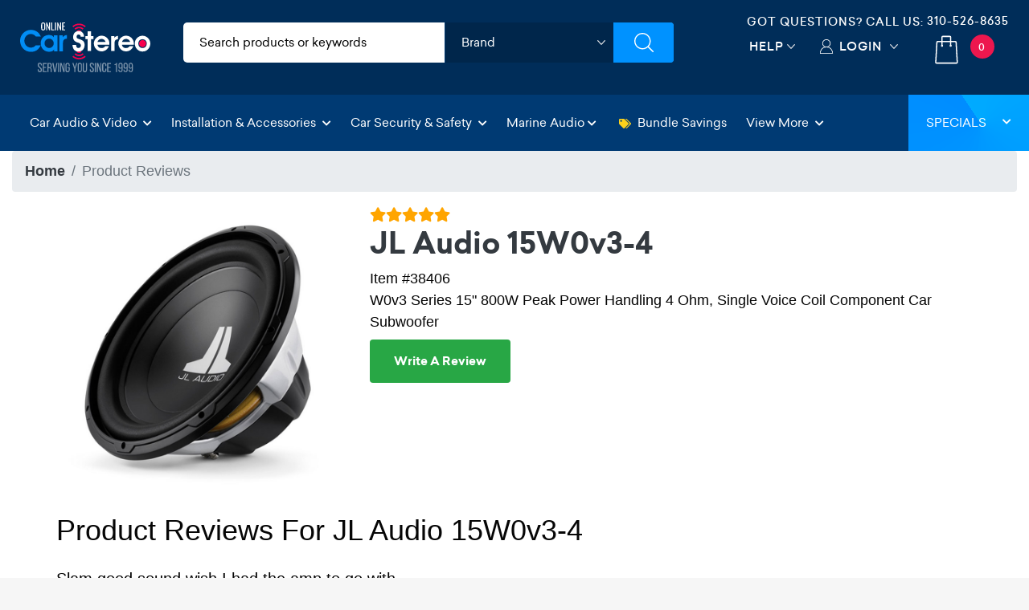

--- FILE ---
content_type: text/html; charset=utf-8
request_url: https://www.onlinecarstereo.com/CarAudio/r_38406_JL_Audio_15W0v3-4.aspx
body_size: 21497
content:


<!DOCTYPE html>
<html lang="en">
<head>
    <meta charset="utf-8" />
    <meta http-equiv="X-UA-Compatible" content="IE=edge,chrome=1" />
 
    <meta name="author" content="www.Onlinecarstereo.com" />
    <meta name="copyright" content="www.onlinecarstereo.com" />
    
    <meta name="revisit-after" content="2 days" />
    <meta name="lang" content="en" />
    <meta name="viewport" content="width=device-width, initial-scale=1, shrink-to-fit=no" />

    
     


    <link rel="stylesheet" href="https://ajax.googleapis.com/ajax/libs/jqueryui/1.12.1/themes/smoothness/jquery-ui.css">

    
    <link rel="stylesheet" href="/assets/dist/css/animate.min.css" type="text/css">
    <link rel="stylesheet" href="/assets/dist/css/default.min.css" type="text/css">

    
    <script defer type="text/javascript" id="sig-api" data-order-session-id="cbeb14c5-b149-4f40-ade3-2dfcae7e8012" src="https://cdn-scripts.signifyd.com/api/script-tag.js"></script>


    
    <script>window.dataLayer = window.dataLayer || [];</script>

    
    <title>JL Audio 15W0v3-4 (92167) Reviews at OnlineCarStereo</title>
    <meta name="description" content="Read reviews and rate the JL Audio 15W0v3-4 (92167) | W0v3 Series 15' 800W Peak Power Handling 4 Ohm, Single Voice Coil Component Car Subwoofer  |  Features: 15' 4-ohm subwoofer polypropylene cone with foam surround power range: 150-500 watts RMS peak power handling: 800 watts frequency response: 20-200 Hz sensitivity: 88.2 dB top-mount depth: 7-1 8' sealed box volume: 1.875 cubic feet ported box volume: 2.75 cubic feet &nbsp; Specifications: Size: 15 -inch Impedance (Ohms): 4 Cone Material: Polypropylene..." />
    <meta name="keywords" content="Product Review,Product Rating,JL Audio,15W0v3-4 (92167),W0v3 Series 15' 800W Peak Power Handling 4 Ohm, Single Voice Coil Component Car Subwoofer ,Car stereo,car audio" 

    
    <meta name="robots" content="noindex"/>

    

    <link rel="stylesheet" href="https://cdnjs.cloudflare.com/ajax/libs/font-awesome/5.15.3/css/all.min.css" integrity="sha512-XXXXXX" crossorigin="anonymous" />



    
    <!-- gtag/gtm -->
    <!--AnalyticsScriptHead user control was previously here--> 
    <!-- Google Tag Manager -->

    <!-- End Google Tag Manager -->
    <!-- end gtag/gtm -->
    

    
    
        <!-- Google Tag Manager -->
        <script>(function (w, d, s, l, i) {
                w[l] = w[l] || []; w[l].push({
                    'gtm.start':
                        new Date().getTime(), event: 'gtm.js'
                }); var f = d.getElementsByTagName(s)[0],
                    j = d.createElement(s), dl = l != 'dataLayer' ? '&l=' + l : ''; j.async = true; j.src =
                        'https://www.googletagmanager.com/gtm.js?id=' + i + dl; f.parentNode.insertBefore(j, f);
            })(window, document, 'script', 'dataLayer', 'GTM-5PRST46');</script>
        <!-- End Google Tag Manager -->
    




    
   <style type="text/css">
        /*Font*/
        .montserrat-regular {
            font-family: "Montserrat", sans-serif;
            font-optical-sizing: auto;
            font-weight: 400;
            font-style: normal;
        }

        .montserrat-medium {
            font-family: "Montserrat", sans-serif;
            font-optical-sizing: auto;
            font-weight: 500;
            font-style: normal;
        }

        .montserrat-semibold {
            font-family: "Montserrat", sans-serif;
            font-optical-sizing: auto;
            font-weight: 600;
            font-style: normal;
        }

        .montserrat-bold {
            font-family: "Montserrat", sans-serif;
            font-optical-sizing: auto;
            font-weight: 700;
            font-style: normal;
        }

        .montserrat-extrabold {
            font-family: "Montserrat", sans-serif;
            font-optical-sizing: auto;
            font-weight: 800;
            font-style: normal;
        }

        .montserrat-black {
            font-family: "Montserrat", sans-serif;
            font-optical-sizing: auto;
            font-weight: 900;
            font-style: normal;
        }

        body{
            font-family: "Montserrat", sans-serif;
            font-optical-sizing: auto;
            font-weight: 400;
            font-style: normal;
        }
        h4, .footer-bottom .footer-widget a.phone{
            font-family: "Montserrat", sans-serif;
            font-optical-sizing: auto;
            font-weight: 600;
            font-style: normal;
        }


        @media all and (-ms-high-contrast: none), (-ms-high-contrast: active) {
            /* IE10+ CSS styles go here */
            .top-header .header-search-filters ul li.brands .brands-select {padding:9px 10px}
        }

        .tel-align-header {
            text-align: center !important;
        }

        .tel-align-header li h6 {
            font-size: 14px !important;
        }

        .tel-align-header li a {
            font-size: 14px !important;
        }

       @media (max-width: 991.98px) {
        .top-header .right-top-menu {
                padding: 5px 0px 0px !important;
            }

        .tel-align-header li h6 {
            display: none !important;
        }
       }

       @media (max-width: 575.98px) {
            .mobile-search-wrapper {
                padding: 5px 5px 5px 15px !important;
            }


            .mobile-search-wrapper {
                box-shadow: none !important;
            }

            .mobile-search-wrapper input {
                padding: 5px 0px 5px 35px !important;
            }

            .tel-align-header li a {
                font-size: 14px !important;
            }
        }

       @media (max-width: 1118px) and (min-width: 992px) {
            .tel-align-header li h6 {
                font-size: 12px !important;
            }

            .tel-align-header li a {
                font-size: 12px !important;
            }
        }

        .top-header .header-search-filters ul {
            background: #ffffff !important;
            color:#000 !important;
        }

        .top-header .header-search-filters ul li input{
            color: #000 !important;
        }

        .category-input input::-webkit-input-placeholder { /* WebKit, Blink, Edge. */
            color: #000 !important;
            font-weight: 500 !important;
        }

        .category-input input:-moz-placeholder { /* Mozilla Firefox 4 to 18 */
            color: #000 !important;
            font-weight: 500 !important;
            opacity: 1 !important;
        }

        .category-input input::-moz-placeholder { /* Mozilla Firefox 19+ */
            color: #000 !important;
            font-weight: 500 !important;
            opacity: 1 !important;
        }

        .category-input input:-ms-input-placeholder { /* Internet Explorer 10-11 */
            color: #000 !important;
            font-weight: 500 !important;
        }

        .category-input input::-ms-input-placeholder { /* Microsoft Edge */
            color: #000 !important;
            font-weight: 500 !important;
        }

        .category-input input::placeholder { /* Most modern browsers support this now. */
            color: #000 !important;
            font-weight: 500 !important;
        }

        .top-header .header-search-filters ul li.brands .brands-select {
            height: 50px !important;
            width: calc(100% - 0px) !important;
        }

        .top-header .header-search-filters ul li .cart-dropdown {
            padding: 0px 0px 0px 0px !important;

        }

       @media (max-width:767.98px) {
        .mobile-search-wrapper {
                display: block;
                position: absolute;
                top: auto !important;
                right: 0;
                width: 100%;
                -webkit-transition: 0.35s ease-in-out;
                -moz-transition: 0.35s ease-in-out;
                -o-transition: 0.35s ease-in-out;
                transition: 0.35s ease-in-out;
                z-index: 999;
                padding: 5px 5px 5px 15px !important;
                box-shadow: none !important;
            }

        .top-header .right-top-menu {
                padding: 7px 0px 0px !important;
            }

        .mobile-search-wrapper input {
                padding: 5px 0px 5px 35px !important;
            }

        .tel-align-header li h6 {
            display:none;
        }

        .top-header .header-search-filters ul li input::placeholder {
                color: #363636 !important;
            }

        #divMain {
            padding-top: 136px !important;
        }

        header.nav-up {
                top: -82px !important;
            }
       
        .mb-dropdown {
                margin-top: 54px !important;
            }

        
        .fit-header h4 {
            font-size: 22px !important;
        }

        .fit-header h2 {
            font-size: 28px !important;
        }
       }

       .top-header .right-top-menu {
            float: right;
            padding: 16px 0px 0px;
        }

       .fg-item {
            box-sizing: border-box;
            -moz-box-sizing: border-box;
            width: !important;
            background: #ffffff;
            border-radius: 6px;
            border-style: groove;
            box-shadow: 0px 0px 1px 0px black inset;
            margin-bottom: 10px;
        }

       .fg-description {
           line-height: 18px;
           font-size: 13px;
           margin: 8px 0;
           overflow: hidden;
           text-align: left;
           text-align: center;
           color: #575757;
       }

       .fg-thumbs-holder img {
           width: 100%;
           height: auto !important;
       }

       .fg-title {
            color: #363C3F;
            font-size: 18px !important;
            height: 24px;
            font-weight: bold;
            line-height: 24px;
            margin: 8px 0;
            overflow: hidden;
            position: relative;
        }

       #divJLAudio p{
               font-size: 13px;
                font-family: 'sailecregular';
                color: #060606;
       }

        .modal {
            z-index: 99999999; /* Bootstrap default z-index for modals */
            position: fixed; /* Ensure it's above other elements */
        }
   </style>
    <![endif]-->
    <!--[if IE 7]>
    <link href="/Content/css/ie7.css" rel="stylesheet" type="text/css" media="screen"/>
    <script src="/Content/scripts/respond.min.js" type="text/javascript"></script>
    <![endif]-->
    <!--[if IE 8]>
    <link href="/Content/css/ie8.css" rel="stylesheet" type="text/css" media="screen"/>
    <script src="/Content/scripts/respond.min.js" type="text/javascript"></script>
    <![endif]-->
    <!--[if lt IE 9 ]>
    <script src="/Content/scripts/html5shiv.min.js" type="text/javascript"></script>
    <![endif]-->

    <!-- Facebook Pixel Code -->
    <script>
        !function (f, b, e, v, n, t, s) {
            if (f.fbq) return; n = f.fbq = function () {
                n.callMethod ?
                    n.callMethod.apply(n, arguments) : n.queue.push(arguments)
            };
            if (!f._fbq) f._fbq = n; n.push = n; n.loaded = !0; n.version = '2.0';
            n.queue = []; t = b.createElement(e); t.async = !0;
            t.src = v; s = b.getElementsByTagName(e)[0];
            s.parentNode.insertBefore(t, s)
        }(window, document, 'script',
            'https://connect.facebook.net/en_US/fbevents.js');
        fbq('init', '1915441285426818');
        fbq('track', 'PageView');
    </script>
    <noscript>
        <img height="1" width="1" style="display: none" src="https://www.facebook.com/tr?id=1915441285426818&ev=PageView&noscript=1" alt="facebook no script image" />
    </noscript>
    <!-- End Facebook Pixel Code -->

    <!-- Bing Ads conversion tracking -->
    <script>(function (w, d, t, r, u) { var f, n, i; w[u] = w[u] || [], f = function () { var o = { ti: "5820590" }; o.q = w[u], w[u] = new UET(o), w[u].push("pageLoad") }, n = d.createElement(t), n.src = r, n.async = 1, n.onload = n.onreadystatechange = function () { var s = this.readyState; s && s !== "loaded" && s !== "complete" || (f(), n.onload = n.onreadystatechange = null) }, i = d.getElementsByTagName(t)[0], i.parentNode.insertBefore(n, i) })(window, document, "script", "//bat.bing.com/bat.js", "uetq");</script>
    <!-- End bing ads conversion tracking -->

    
    <script src='https://www.google.com/recaptcha/api.js'></script>

    <style type="text/css">
        #frmProductReview label {
            font-weight: 600
        }

        /*star rating*/
        .fa-star {
            color: #9D9D9D
        }

        .checked {
            color: orange !important;
        }

        #reviewGuidelinesModal {
            font-size: .9rem
        }

            #reviewGuidelinesModal div.modal-body {
                padding: 5px
            }

                #reviewGuidelinesModal div.modal-body > ul > li {
                    list-style-image: none !important;
                    list-style-type: square !important;
                    padding-right: 5px;
                }

        /*sm*/
        @media (max-width: 560px) {
            h1, h3 {
                font-size: 1.2rem
            }

            .description {
                font-size: .9rem
            }

            .blockquote p {
                font-size: .9rem !important;
                margin: 0px
            }

            .review-form {padding:0px;}
        }

        /*md*/
        @media (min-width: 992px) and (max-width:1199px) {
        }

        /*file upload*/
        .drop-zone {
            border: 2px dashed #ccc;
            border-radius: 5px;
            padding: 20px;
            text-align: center;
            color: #ccc;
        }
        .drop-zone.dragover {
            border-color: #333;
            color: #333;
        }
    </style>

    
    <script type="text/javascript">
        document.addEventListener('DOMContentLoaded', function () {
            const dropZone = document.getElementById('drop-zone');
            const fileInput = document.getElementById('fileUpload');
            const fileCountLabel = document.getElementById('fileCountLabel');

            dropZone.addEventListener('dragover', function (e) {
                e.preventDefault();
                e.stopPropagation();
                dropZone.classList.add('dragover');
            });

            dropZone.addEventListener('dragleave', function (e) {
                e.preventDefault();
                e.stopPropagation();
                dropZone.classList.remove('dragover');
            });

            dropZone.addEventListener('drop', function (e) {
                e.preventDefault();
                e.stopPropagation();
                dropZone.classList.remove('dragover');
                fileInput.files = e.dataTransfer.files;
                fileCountLabel.textContent = fileInput.files.length + ' file(s) selected';
            });

            dropZone.addEventListener('click', function () {
                fileInput.click();
            });

            fileInput.addEventListener('change', function () {
                fileCountLabel.textContent = fileInput.files.length + ' file(s) selected';
            });
        });
    </script>

    
    <style type="text/css">
        .thumbnail-container {
            overflow-x: auto; /* Enable horizontal scrolling */
            white-space: nowrap; /* Keep thumbnails in a single line */
            -webkit-overflow-scrolling: touch; /* Enable smooth scrolling on iOS */
        }
        .thumbnail {
            display: inline-block;
            width: 150px;
            height: 150px;
            object-fit: cover;
            cursor: pointer;
            margin-right: 10px; /* Add some space between thumbnails */
        }
    </style>
    <style>
    .modal-content {
        text-align: center;
        position: relative; /* Ensure modal content is relative for absolute positioning of arrows */
    }

    button.control{
        display:flex;
        align-items: center;
        justify-content: center;
        max-height: 92px;
        height: 100%;
    }

    #prevImage,
    #nextImage {
        font-size: 3rem; /* Adjust the font size as needed */
        position: absolute;
        top: 50%;
        transform: translateY(-50%);
        z-index: 1000; /* Ensure arrows are on top of other content */
        color: #fff; /* Optional: Set arrow color */
        background-color:#ccc; /* Semi-transparent background for visibility */
        padding: 10px; /* Add padding for larger click/touch area */
        border: none; /* Remove border for cleaner look */
        cursor: pointer;
    }

    #prevImage {
        left: 10px; /* Adjust position from left */
    }

    #nextImage {
        right: 10px; /* Adjust position from right */
    }

    #modalImage {
        max-width: 100%; /* Ensure image fits within modal */
        height: auto;
        display: block;
        margin: 0 auto;
        position: relative; /* Ensure image is relatively positioned for absolute arrows */
    }

    .modal-body {
        position: relative;
    }
    </style>



    <link rel="icon" type="image/x-icon" href="/Content/images/favicon.png" />
</head>
<body class="light-background" style="position: relative;">
    <!-- Google Tag Manager (noscript) -->
    <noscript>
        <iframe src="https://www.googletagmanager.com/ns.html?id=GTM-5PRST46"
            height="0" width="0" style="display: none; visibility: hidden"></iframe>
    </noscript>
    <!-- End Google Tag Manager (noscript) -->

    
    <div class="overlay-start" style="position: absolute; left: 0; right: 0 top:0; background: #ffffff; bottom: 0; width: 100%; height: 100%; display: block; z-index: 99999;"></div>
    <div class="overlay-search"></div>
    <header id="header-top" class="nav-down">
        <div class="container-fluid ">
            
            <div class="row top-header">
                <div class="col-6 col-sm-6 col-md-3 col-lg-3 col-xl-2 col-cus">
                    <a href="/" class="logo">
                        <img src="/Assets/images/ocs-final-logo-2022.svg" alt="Online Car Stereo" class="">
                        <img src="/Assets/images/OCS-LOGO-Christmas-2022.png" alt="Online Car Stereo" class="d-none">
                    </a>
                </div>
                <div class=" col-md-6 col-lg-5 col-xl-6 d-none d-sm-none d-md-block col-cus">
                    <!-- Filters Starts -->
                    <div class="header-search-filters">
                        <form action="/CarAudio/ProductSearchV6.aspx" method="post" role="search" id="SiteSearch" name="SiteSearch" onsubmit="return OCS.isSearchValid()" autocomplete="off">
                            <div class="filter-fields">
                                <ul class="dimensions">
                                    <li class="category-input">
                                        <input type="text" name="SearchPhrase" aria-label="search products" id="SearchPhrase" maxlength="60" value="" accesskey="s" placeholder="Search products or keywords" title="Search Products" />
                                    </li>
                                    <li class="brands">
                                        <div class="cart-dropdown">
                                            <select class="brands-select header-select" aria-label="shop by brand" title="shop by brand">
	                                            <option>Brand</option>
	                                            <option value="/CarAudio/m_611_Alpine.aspx">Alpine</option>
	                                            <option value="/CarAudio/m_710_AudioControl.aspx">AudioControl</option>
	                                            <option value="/CarAudio/m_953_Audison.aspx">Audison</option>
	                                            <option value="/CarAudio/m_756_Avital.aspx">Avital</option>
	                                            <option value="/CarAudio/m_722_Axxess.aspx">Axxess</option>
	                                            <option value="/brands/Boss-Audio/112/Boss-Audio-In-Dash-Receivers.aspx">Boss Audio</option>
	                                            <option value="/CarAudio/m_963_Boss_Elite.aspx">Boss Elite</option>
	                                            <option value="/CarAudio/m_609_Clarion.aspx">Clarion</option>
	                                            <option value="/brands/CrimeStopper/98/CrimeStopper-Car-Security.aspx">CrimeStopper</option>
	                                            <option value="/CarAudio/m_612_Crunch.aspx">Crunch</option>
                                                <option value="/brands/DB_Drive_772.aspx">DB Drive</option>
                                                <option value="/brands/DB_Link_771.aspx">DB Link</option>
	                                            <option value="/CarAudio/m_639_Diamond_Audio.aspx">Diamond Audio</option>
	                                            <option value="/CarAudio/m_687_Directed.aspx">Directed</option>
	                                            <option value="/CarAudio/m_638_Focal.aspx">Focal</option>
	                                            <option value="/CarAudio/m_793_Gemini.aspx">Gemini</option>
	                                            <option value="/CarAudio/m_711_Ground_Shaker.aspx">Ground Shaker</option>
	                                            <option value="/CarAudio/m_802_Heise.aspx">Heise</option>
	                                            <option value="/CarAudio/m_950_Hertz.aspx">Hertz</option>
	                                            <option value="/CarAudio/m_613_Hifonics.aspx">Hifonics</option>
	                                            <option value="/brands/iBeam/431/iBeam-Cameras-And-Driver-Safety.aspx">iBeam</option>
	                                            <option value="/CarAudio/m_983_iDatalink.aspx">iDatalink</option>
	                                            <option value="/CarAudio/m_610_Infinity.aspx">Infinity</option>
	                                            <option value="/CarAudio/m_750_Install_Bay.aspx">Install Bay</option>
	                                            <option value="/CarAudio/m_682_JBL.aspx">JBL</option>
	                                            <option value="/CarAudio/m_621_JL_Audio.aspx">JL Audio</option>
	                                            <option value="/CarAudio/m_607_JVC.aspx">JVC</option>
	                                            <option value="/CarAudio/m_605_Kenwood.aspx">Kenwood</option>
	                                            <option value="/CarAudio/m_635_Kenwood_Excelon.aspx">Kenwood Excelon</option>
	                                            <option value="/CarAudio/m_622_Kicker.aspx">Kicker</option>
	                                            <option value="/CarAudio/m_929_Kicker_Q-Class.aspx">Kicker Q-Class</option>
	                                            <option value="/CarAudio/m_623_Lanzar.aspx">Lanzar</option>
	                                            <option value="/brands/LinksWell_990.aspx">LinksWell</option>
	                                            <option value="/CarAudio/m_763_Massive_Audio.aspx">Massive Audio</option>
	                                            <option value="/CarAudio/m_624_MB_Quart.aspx">MB Quart</option>
	                                            <option value="/CarAudio/m_862_Memphis_Audio.aspx">Memphis Audio</option>
	                                            <option value="/CarAudio/m_724_Metra_Electronics.aspx">Metra Electronics</option>
	                                            <option value="/brands/Morel_777.aspx">Morel</option>
                                                <option value="/brands/Musway_997.aspx">Musway</option>
                                                <option value="/brands/Nemesis_Audio_1024.aspx">Nemesis Audio</option>
	                                            <option value="/CarAudio/m_731_PAC.aspx">PAC</option>
	                                            <option value="/CarAudio/m_606_Pioneer.aspx">Pioneer</option>
	                                            <option value="/CarAudio/m_740_Power_Acoustik.aspx">Power Acoustik</option>
	                                            <option value="/CarAudio/m_822_PowerBass.aspx">PowerBass</option>
	                                            <option value="/CarAudio/m_699_Pyle.aspx">Pyle</option>
	                                            <option value="/CarAudio/m_683_Pyle_Pro.aspx">Pyle Pro</option>
                                                <option value="/brands/RedTiger_1029.aspx">RedTiger</option>
	                                            <option value="/CarAudio/m_615_Rockford_Fosgate.aspx">Rockford Fosgate</option>
	                                            <option value="/CarAudio/m_927_Soundigital.aspx">Soundigital</option>
	                                            <option value="/CarAudio/m_642_Soundstream.aspx">Soundstream</option>
                                                <option value="/brands/Stinger_998.aspx">Stinger</option>
	                                            <option value="/brands/Viper/98/Viper-Car-Security.aspx">Viper</option>
	                                            <option value="/brands/Wavtech/120/Wavtech-Factory-Radio-Improvement.aspx">Wavtech</option>
	                                            <option value="/CarAudio/m_826_Wet_Sounds.aspx">Wet Sounds</option>
                                                <option value="/brands/Wolfbox_1028.aspx">Wolfbox</option>
	                                            <option value="/brands/XS_Power_957.aspx">XS Power</option>
                                            </select>
                                            <!-- <span class="custom-dropdown">Brands</span>
                                          <ul>
                                            <li>Brand 1</li>
                                            <li>Brand 2</li>
                                            <li>Brand 3</li>
                                          </ul> -->
                                        </div>
                                    </li>
                                    <li class="search">
                                        <input type="submit" aria-label="Submit Search" value="" onclick="">
                                        <!-- <a href="#"><img src="/assets/images/search.svg" alt="Search"></a> -->
                                    </li>
                                </ul>
                            </div>
                        </form>
                    </div>
                    <!-- Filters Ends -->
                </div>
                <div class="col-6 col-sm-6 col-md-3 col-lg-4 col-xl-4 col-cus">
                    <div class="right-top-menu">
                         <ul class="tel-align-header">
                            <li class="text-light d-flex"><h6 class="mx-auto my-auto">Got Questions? Call US: </h6> &nbsp;<a href="tel:3105268635" class="text-light"> 310-526-8635</a></li>
                        </ul>
                        <ul class="text-center">
                            <li class="help">

                                <a href="/CarAudio/helpDesk.aspx" title="Help" arial-label="help desk" class="select-new pr-4">Help</a>
                            </li>
                            <li class="myaccount">
                                
                                        <a href="/Account/AccountLogin.aspx?ReturnUrl=/CarAudio/r_38406_JL_Audio_15W0v3-4.aspx" rel="nofollow" class="select-new">Login</a>
                                    
                            </li>
                            <li class="cart-bag">
                                

<a class="" arial-label="shopping cart quantity" title="cart quantity link" href="/CarAudio/ShoppingCart.aspx" rel="nofollow">
    <img src="/assets/images/cart.svg" alt="shoppping cart">
    <span id="cartQty" class="text-white">0</span>
</a>

                            </li>
                        </ul>
                    </div>
                </div>
            </div>

        </div>

        <!-- Navbar -->
        <nav class="navbar navbar-expand-xl navbar-dark special-color-dark ">

            <!-- Collapse button -->
            <button class="navbar-toggler" type="button" data-toggle="collapse" data-target="#navbarSupportedContent2"
                aria-controls="navbarSupportedContent2" aria-expanded="false" aria-label="Toggle navigation">
                <span class="navbar-toggler-icon"></span>
            </button>

            <!-- Collapsible content -->
            <div class="collapse navbar-collapse" id="navbarSupportedContent2">
                <!-- Links -->
                <ul class="navbar-nav mr-auto mb-dropdown">

                    <!-- Car Audio & Video -->
                    <!-- Add class "active" in li when multiple pages will be made -->
                    <li class="nav-item dropdown mega-dropdown">
                        <a class="nav-link dropdown-toggle" id="navbarDropdownMenuLink2" data-toggle="dropdown" aria-haspopup="true" role="button"
                            aria-expanded="false">Car Audio & Video <i class="fas fa-chevron-down"></i></a>
                        <div class="dropdown-menu mega-menu v-2 z-depth-1 special-color py-4 py-sm-4 py-md-5 px-4"
                            aria-labelledby="navbarDropdownMenuLink2">
                            <div class="row">
                                <div class="col-12 col-sm-12 col-md-4 col-lg-4 col-xl-4 sub-menu mb-3 mb-sm-3 mb-md-0">
                                    <h6 class="sub-title text-uppercase font-weight-bold white-text">Car Audio &amp; Video</h6>
                                    <ul class="list-unstyled">
                                        <li>
                                            <a class="menu-item pl-0" href="/category/112/In-Dash_Receivers.aspx" title="car stereos">
                                                <i class="fas fa-caret-right pl-1 pr-2"></i>Car Stereos
                                            </a>
                                        </li>
                                        <li>
                                            <a class="menu-item pl-0" href="/category/128/Car_Speakers.aspx" title="car speakers">
                                                <i class="fas fa-caret-right pl-1 pr-2"></i>Car Speakers
                                            </a>
                                        </li>
                                        <li>
                                            <a class="menu-item pl-0" href="/category/130/Car_Subwoofers.aspx" title="car subwoofers">
                                                <i class="fas fa-caret-right pl-1 pr-2"></i>Car Subwoofers
                                            </a>
                                        </li>
                                        <li>
                                            <a class="menu-item pl-0" href="/category/117/Car_Amplifiers.aspx" title="car amplifiers">
                                                <i class="fas fa-caret-right pl-1 pr-2"></i>Car Amplifiers
                                            </a>
                                        </li>
                                        <li>
                                            <a class="menu-item pl-0" href="/category/157/Car_Video_Safety.aspx" title="Car Video & Safety">
                                                <i class="fas fa-caret-right pl-1 pr-2"></i>Car Video & Safety
                                            </a>
                                        </li>
                                        <li>
                                            <a class="menu-item pl-0" href="/category/134/Subwoofer_Enclosures.aspx" title="subwoofer boxes">
                                                <i class="fas fa-caret-right pl-1 pr-2"></i>Subwoofer Enclosures
                                            </a>
                                        </li>
                                        <li>
                                            <a class="menu-item pl-0" href="/category/184/Bundles_and_Packages.aspx" title="save on car audio bundles">
                                                <i class="fas fa-tags xtext-danger mr-2"></i>Bundles & Packages
                                            </a>
                                        </li>
                                        
                                    </ul>
                                </div>
                                <div class="col-12 col-sm-12 col-md-4 col-lg-4 col-xl-4 sub-menu mb-0">
                                    <h6 class="sub-title text-uppercase font-weight-bold white-text">Accessories</h6>
                                    <ul class="list-unstyled">
                                        <li>
                                            <a class="menu-item pl-0" href="/category/114/Multimedia_Accessories.aspx" title="car multimedia accessories">
                                                <i class="fas fa-caret-right pl-1 pr-2"></i>Multimedia Accessories
                                            </a>
                                        </li>
                                        <li>
                                            <a class="menu-item pl-0" href="/category/120/Factory_Radio_Improvement.aspx" title="Factory Radio Improvement">
                                                <i class="fas fa-caret-right pl-1 pr-2"></i>Factory Radio Improvement
                                            </a>
                                        </li>
                                        <li>
                                            <a class="menu-item pl-0" href="/category/119/Car_Batteries_and_Accessories.aspx" title="car betteries">
                                                <i class="fas fa-caret-right pl-1 pr-2"></i>Car Batteries & Accessories
                                            </a>
                                        </li>
                                        <li>
                                            <a class="menu-item pl-0" href="/category/121/Wireless_and_Bluetooth.aspx" title="car bluetooth">
                                                <i class="fas fa-caret-right pl-1 pr-2"></i>Wireless and Bluetooth
                                            </a>
                                        </li>
                                        
                                        <li>
                                            <a class="menu-item pl-0" href="/category/226/Vehicle_Lighting.aspx" title="vehicle lighting">
                                                <i class="fas fa-caret-right pl-1 pr-2"></i>Vehicle Lighting
                                            </a>
                                        </li>
                                        
                                        
                                    </ul>
                                </div>
                                <div class="col-md-4 col-lg-4 col-xl-4 sub-menu mb-xl-0 d-none d-md-block">
                                    <h6 class="sub-title text-uppercase font-weight-bold white-text">Car Audio & Video</h6>
                                    <!--Featured image-->
                                    <a href="/category/112/In-Dash_Receivers.aspx" class="view overlay z-depth-1 p-0 mb-2" title="car audio video">
                                        <img src="https://onlinecarstereo.blob.core.windows.net/www/cms/2020/car-audio-and-video.jpg" class="img-fluid" alt="First sample image">
                                        <div class="mask rgba-white-slight"></div>
                                    </a>
                                    <div class="news-title font-weight-bold pl-0 text-dark">
                                          Price Match Guarantee
                                    </div>
                                    <p class="font-small text-uppercase white-text">
                                        Call Us <i class="fas fa-phone px-1" aria-hidden="true"></i>&nbsp;<a href="tel:310-526-8635" class="text-dark" rel="nofollow" title="call us">310-526-8635</a>
                                    </p>
                                </div>
                            </div>
                        </div>
                    </li>
                    <!-- Installation & Accessories  UPDATE ADD MURRIETA LOCATION MIGUEL 6-14-2025-->
                    <li class="nav-item dropdown mega-dropdown">
                        <a class="nav-link dropdown-toggle" id="navbarDropdownMenuLink3" data-toggle="dropdown" aria-haspopup="true" role="button"
                            aria-expanded="false">Installation & Accessories <i class="fas fa-chevron-down"></i></a>
                        <div class="dropdown-menu mega-menu v-2 z-depth-1 special-color py-4 py-sm-4 py-md-5 px-4"
                            aria-labelledby="navbarDropdownMenuLink3">
                            <div class="row">

                                <div class="col-12 col-sm-12 col-md-3 col-lg-3 col-xl-3 sub-menu mb-md-0">
                                    <h6 class="sub-title text-uppercase font-weight-bold white-text">Installation & Accessories</h6>
                                    <ul class="list-unstyled">
                                        <li>
                                            <a class="menu-item pl-0" href="/category/524/Car-Stereo-Installation-Parts.aspx" title="car stereo installation">
                                                <i class="fas fa-caret-right pl-1 pr-2"></i>Car Stereo Installation
                                            </a>
                                        </li>
                                        <li>
                                            <a class="menu-item pl-0" href="/category/118/Amplifier_Installation.aspx" title="amplifier installation">
                                                <i class="fas fa-caret-right pl-1 pr-2"></i>Amplifier Installation
                                            </a>
                                        </li>
                                        <li>
                                            <a class="menu-item pl-0" href="/category/235/Speaker_Installation.aspx" title="speaker installation">
                                                <i class="fas fa-caret-right pl-1 pr-2"></i>Speaker Installation
                                            </a>
                                        </li>
                                        <li>
                                            <a class="menu-item pl-0" href="/category/554/Subwoofer_Installation.aspx" title="subwoofer installation">
                                                <i class="fas fa-caret-right pl-1 pr-2"></i>Subwoofer Installation
                                            </a>
                                        </li>
                                        <li>
                                            <a class="menu-item pl-0" href="/category/236/Vehicle_Wiring_and_Terminals.aspx" title="vehicle wiring">
                                                <i class="fas fa-caret-right pl-1 pr-2"></i>Vehicle Wiring & Terminals
                                            </a>
                                        </li>
                                        <li>
                                            <a class="menu-item pl-0" href="/category/76/Factory_Integration.aspx" title="car in-dash kits">
                                                <i class="fas fa-caret-right pl-1 pr-2"></i>Dash Kits, Vehicle Specific
                                            </a>
                                        </li>
                                        <li>
                                            <a class="menu-item pl-0" href="/category/234/RCAs_and_Interconnects.aspx" title="rca interconnects">
                                                <i class="fas fa-caret-right pl-1 pr-2"></i>RCAs &amp; Interconnects
                                            </a>
                                        </li>
                                        <li>
                                            <a class="menu-item pl-0" href="/category/192/Installation_Accessories.aspx" title="installation accessories">
                                                <i class="fas fa-caret-right pl-1 pr-2"></i>Installation Accessories
                                            </a>
                                        </li>
                                    </ul>
                                </div>
                                <div class="col-md-3 col-lg-3 col-xl-3 sub-menu mb-xl-0 d-none d-md-block">
                                    <h6 class="sub-title text-uppercase font-weight-bold white-text">We do custom car audio installation</h6>
                                    <!--Featured image-->
                                    <a href="/Stores/pch-custom-audio.aspx" class="view overlay z-depth-1 p-0 mb-2" title="long beach location">
                                        <img src="https://onlinecarstereo.blob.core.windows.net/www/cms/2020/installation.jpg" class="img-fluid" alt="First sample image">
                                        <div class="mask rgba-white-slight"></div>
                                    </a>
                                    <div class="news-title font-weight-bold pl-0 text-dark">
                                          Long Beach CA location
                                    </div>
                                    <p class="font-small text-uppercase white-text">
                                        Call Us <i class="fas fa-phone px-1" aria-hidden="true"></i>&nbsp;<a href="tel:562-489-1000" class="text-dark" rel="nofollow">562-489-1000</a>
                                    </p>
                                </div>
                                <div class="col-md-3 col-lg-3 col-xl-3 sub-menu mb-xl-0 d-none d-md-block">
                                    <h6 class="sub-title text-uppercase font-weight-bold white-text">Car Audio, Tires, Suspension work</h6>
                                    <!--Featured image-->
                                    <a href="/Stores/pch-custom-audio.aspx" class="view overlay z-depth-1 p-0 mb-2" title="wilmington location">
                                        <img src="https://onlinecarstereo.blob.core.windows.net/www/cms/2020/installation-yellow-car.jpg" class="img-fluid" alt="First sample image">
                                        <div class="mask rgba-white-slight"></div>
                                    </a>
                                    <div class="news-title font-weight-bold pl-0 text-dark">
                                          Wilmington CA location
                                    </div>
                                    <p class="font-small text-uppercase white-text">
                                        Call Us <i class="fas fa-phone px-1" aria-hidden="true"></i>&nbsp;<a href="tel:310-830-1400" class="text-dark" rel="nofollow">310-830-1400</a>
                                    </p>
                                </div>
                                <div class="col-md-3 col-lg-3 col-xl-3 sub-menu mb-xl-0 d-none d-md-block">
                                    <h6 class="sub-title text-uppercase font-weight-bold white-text">Custom Audio, Video, Tints, Alarms </h6>
                                    <!--Featured image-->
                                    <a href="/Stores/pch-custom-audio.aspx" class="view overlay z-depth-1 p-0 mb-2" title="Murrieta location">
                                        <img src="https://onlinecarstereo.blob.core.windows.net/www/cms/2025/murrieta-bg.jpg" class="img-fluid" alt="First sample image">
                                        <div class="mask rgba-white-slight"></div>
                                    </a>
                                    <div class="news-title font-weight-bold pl-0 text-dark">
                                          Murrieta CA location
                                    </div>
                                    <p class="font-small text-uppercase white-text">
                                        Call Us <i class="fas fa-phone px-1" aria-hidden="true"></i>&nbsp;<a href="tel:951-521-1822" class="text-dark" rel="nofollow">951-521-1822</a>
                                    </p>
                                </div>
                            </div>
                        </div>
                    </li>
                    <!-- Car Security -->
                    <li class="nav-item dropdown mega-dropdown">
                        <a class="nav-link dropdown-toggle" id="navbarDropdownMenuLink4" data-toggle="dropdown" aria-haspopup="true" role="button"
                            aria-expanded="false">Car Security & Safety <i class="fas fa-chevron-down"></i></a>
                        <div class="dropdown-menu mega-menu v-2 z-depth-1 special-color py-4 py-sm-4 py-md-5 px-4"
                            aria-labelledby="navbarDropdownMenuLink4">
                            <div class="row">
                                <div class="col-12 col-sm-12 col-md-4 col-lg-4 col-xl-4 sub-menu mb-3 mb-sm-3 mb-md-0">
                                    <h6 class="sub-title text-uppercase font-weight-bold white-text">Car Security Essentials</h6>
                                    <ul class="list-unstyled">
                                        <li>
                                            <a class="menu-item pl-0" href="/products/61/Car_Security/Car_Alarms.aspx" title="car alarms">
                                                <i class="fas fa-caret-right pl-1 pr-2"></i>Car Alarms
                                            </a>
                                        </li>
                                        <li>
                                            <a class="menu-item pl-0" href="/products/189/Car_Security/Remote_Starters.aspx" title="car remote starters">
                                                <i class="fas fa-caret-right pl-1 pr-2"></i>Remote Starters
                                            </a>
                                        </li>
                                        <li>
                                            <a class="menu-item pl-0" href="/category/431/Cameras_and_Driver_Safety.aspx" title="backup cameras">
                                                <i class="fas fa-caret-right pl-1 pr-2"></i>Dashcams & Backup Cameras
                                            </a>
                                        </li>
                                        <li>
                                            <a class="menu-item pl-0" href="/products/341/Car_Security/Sirens.aspx" title="car sirens">
                                                <i class="fas fa-caret-right pl-1 pr-2"></i>Sirens
                                            </a>
                                        </li>
                                        <li>
                                            <a class="menu-item pl-0" href="/products/204/Car_Security/Remotes_and_Transmitters.aspx" title="car remote transmitters">
                                                <i class="fas fa-caret-right pl-1 pr-2"></i>Remotes & Transmitters
                                            </a>
                                        </li>
                                    </ul>
                                </div>
                                <div class="col-12 col-sm-12 col-md-4 col-lg-4 col-xl-4 sub-menu mb-0">
                                    <h6 class="sub-title text-uppercase font-weight-bold white-text">Accessories</h6>
                                    <ul class="list-unstyled">
                                        <li>
                                            <a class="menu-item pl-0" href="/products/75/Car_Security/Interface_Modules_and_Sensors.aspx" title="car security acessories">
                                                <i class="fas fa-caret-right pl-1 pr-2"></i>Car Safety Security Accessories
                                            </a>
                                        </li>
                                        <li>
                                            <a class="menu-item pl-0" href="/products/338/Car_Security/Interface_Harness.aspx" title="vehicle interface harness">
                                                <i class="fas fa-caret-right pl-1 pr-2"></i>Interface Harness
                                            </a>
                                        </li>
                                        <li>
                                            <a class="menu-item pl-0" href="/category/119/Car_Batteries_and_Accessories.aspx" title="car batteries and charges">
                                                <i class="fas fa-caret-right pl-1 pr-2"></i>Batteries & Battery Chargers
                                            </a>
                                        </li>
                                        <li>
                                            <a class="menu-item pl-0" href="/products/69/Car_Security/Vehicle_Tracking_System.aspx" title="vehicle gps">
                                                <i class="fas fa-caret-right pl-1 pr-2"></i>Vehicle GPS Tracking System
                                            </a>
                                        </li>
                                        <li>
                                            <a class="menu-item pl-0" href="/products/343/Car_Security/Back-Up_Battery.aspx" title="car backup battery">
                                                <i class="fas fa-caret-right pl-1 pr-2"></i>Back-Up Battery
                                            </a>
                                        </li>
                                    </ul>
                                </div>
                                <div class="col-md-4 col-lg-4 col-xl-4 sub-menu mb-xl-0 d-none d-md-block">
                                    <h6 class="sub-title text-uppercase font-weight-bold white-text">Car Security & Safety</h6>
                                    <!--Featured image-->
                                    <a href="/category/98/Car_Security.aspx" class="view overlay z-depth-1 p-0 mb-2" title="car safety">
                                        <img src="/images/LandingPages/car-security-remote.jpg" class="img-fluid" alt="First sample image">
                                        <div class="mask rgba-white-slight"></div>
                                    </a>
                                    <div class="news-title font-weight-bold pl-0 text-dark">
                                         Need recommedations?
                                    </div>
                                    <p class="font-small text-uppercase white-text">
                                        Call Us <i class="fas fa-phone px-1" aria-hidden="true"></i>&nbsp;<a href="tel:310-830-1400" class="text-dark" rel="nofollow" title="call us">310-830-1400</a>
                                    </p>
                                </div>


                            </div>
                        </div>
                    </li>
                    <li class="nav-item dropdown mega-dropdown">
                        <a class="nav-link dropdown-toggle" id="navbarDropdownMenuLink6" data-toggle="dropdown" aria-haspopup="true" href="/category/126/Marine_Electronics.aspx"
                           aria-expanded="false">Marine Audio<i class="fas fa-chevron-down"></i></a>
                        <div class="dropdown-menu mega-menu v-2 z-depth-1 special-color py-4 py-sm-4 py-md-5 px-4"
                             aria-labelledby="navbarDropdownMenuLink6">
                            <div class="row">
                                <div class="col-12 col-sm-12 col-md-4 col-lg-4 col-xl-4 sub-menu mb-3 mb-sm-3 mb-md-0">
                                    <h6 class="sub-title text-uppercase font-weight-bold white-text">Marine Electronics</h6>
                                    <ul class="list-unstyled">
                                        <li>
                                            <a class="menu-item pl-0" href="/products/24/Marine_Electronics/Marine_Speakers.aspx" title="boat speakers">
                                                <i class="fas fa-caret-right pl-1 pr-2"></i>Marine Speakers
                                            </a>
                                        </li>
                                        <li>
                                            <a class="menu-item pl-0" href="/products/44/Marine_Electronics/Marine_Receivers.aspx" title="marine audio receiver">
                                                <i class="fas fa-caret-right pl-1 pr-2"></i>Marine Audio Receivers
                                            </a>
                                        </li>
                                        <li>
                                            <a class="menu-item pl-0" href="/products/25/Car_Amplifiers/Marine_Amplifiers.aspx" title="marine amplifiers">
                                                <i class="fas fa-caret-right pl-1 pr-2"></i>Marine Amplifiers
                                            </a>
                                        </li>
                                        <li>
                                            <a class="menu-item pl-0" href="/products/45/Marine_Electronics/Marine_Subwoofers.aspx" title="marine subwoofers">
                                                <i class="fas fa-caret-right pl-1 pr-2"></i>Marine Subwoofers
                                            </a>
                                        </li>
                                        <li>
                                            <a class="menu-item pl-0" href="/products/84/Marine_Electronics/Marine_Packages.aspx" title="save on exclusive marine bundles">
                                                <i class="fas fa-caret-right pl-1 pr-2"></i>Save on Marine Packages
                                            </a>
                                        </li>
                                        <li>
                                            <a class="menu-item pl-0" href="/category/126/Marine_Electronics.aspx" title="view all marine products">
                                                <i class="fas fa-caret-right pl-1 pr-2"></i>View All Marine Electronics
                                            </a>
                                        </li>
                                    </ul>
                                </div>
                                <div class="col-12 col-sm-12 col-md-4 col-lg-4 col-xl-4 sub-menu mb-0">
                                    <h6 class="sub-title text-uppercase font-weight-bold white-text">Accessories</h6>
                                    <ul class="list-unstyled">
                                        <li>
                                            <a class="menu-item pl-0" href="/products/60/Marine_Electronics/Marine_Accessories.aspx" title="boat accessories">
                                                <i class="fas fa-caret-right pl-1 pr-2"></i>Boat Accessories
                                            </a>
                                        </li>
                                        <li>
                                            <a class="menu-item pl-0" href="/products/127/Marine_Electronics/Marine_Remotes.aspx" title="marine remotes">
                                                <i class="fas fa-caret-right pl-1 pr-2"></i>Marine Remotes
                                            </a>
                                        </li>
                                        <li>
                                            <a class="menu-item pl-0" href="/products/262/Marine_Electronics/Marine_Speaker_Grilles.aspx" title="marine speaker grilles">
                                                <i class="fas fa-caret-right pl-1 pr-2"></i>Marine Speaker Grilles
                                            </a>
                                        </li>
                                    </ul>
                                </div>
                                <div class="col-md-4 col-lg-4 col-xl-4 sub-menu mb-xl-0 d-none d-md-block">
                                    <h6 class="sub-title text-uppercase font-weight-bold white-text">Marine Electronics</h6>
                                    <!--Featured image-->
                                    <a href="/category/126/Marine_Electronics.aspx" class="view overlay z-depth-1 p-0 mb-2">
                                        <img src="https://onlinecarstereo.blob.core.windows.net/www/cms/2020/marine_boat_audio.jpg" class="img-fluid" alt="First sample image">
                                        <div class="mask rgba-white-slight"></div>
                                    </a>
                                    <div class="news-title font-weight-bold pl-0 text-dark">
                                         Need recommedations?
                                    </div>
                                    <p class="font-small text-uppercase white-text">
                                        Call Us <i class="fas fa-phone px-1" aria-hidden="true"></i>&nbsp;<a href="tel:310-830-1400" class="text-dark" rel="nofollow" title="call us">310-830-1400</a>
                                    </p>
                                </div>
                            </div>
                        </div>
                    </li>
                    <li class="nav-item dropdown mega-dropdown d-none">
                        <a class="nav-link" aria-haspopup="true" aria-expanded="false" href="/category/426/Wheels_and_Tires.aspx">Wheels &amp; Tires</a>
                    </li>
                    <li class="nav-item dropdown mega-dropdown">
                        <a class="nav-link" aria-haspopup="true" aria-expanded="false"  href="/category/184/Bundles_and_Packages.aspx" title="save on car audio bundles">
                            <i class="fas fa-tags xtext-danger mr-2" style="color:#FCD21C !important"></i>Bundle Savings
                        </a>
                    </li>



                    <li class="nav-item dropdown mega-dropdown">
                        <a class="nav-link dropdown-toggle" id="navbarDropdownMenuLink5" data-toggle="dropdown" aria-haspopup="true" role="button"
                            aria-expanded="false">View More <i class="fas fa-chevron-down"></i></a>
                        <div class="dropdown-menu mega-menu v-2 z-depth-1 special-color py-4 py-sm-4 py-md-5 px-4"
                            aria-labelledby="navbarDropdownMenuLink5">
                            <div class="row">
                                <div class="col-12 col-sm-12 col-md-4 col-lg-4 col-xl-4 sub-menu mb-3 mb-sm-3 mb-md-0">
                                    <h6 class="sub-title text-uppercase font-weight-bold white-text">Pro Audio & DJ/Stage Gear</h6>
                                    <ul class="list-unstyled">
                                        <li>
                                            <a class="menu-item pl-0" href="/category/240/Pro_Audio_and_DJ_Equipment.aspx" title="pro audio and dj products">
                                                <i class="fas fa-caret-right pl-1 pr-2"></i>Pro Audio & DJ Equipment
                                            </a>
                                        </li>
                                        <li>
                                            <a class="menu-item pl-0" href="/category/292/Club_DJ_Lighting.aspx" title="club dj lighting">
                                                <i class="fas fa-caret-right pl-1 pr-2"></i>Club DJ Lighting
                                            </a>
                                        </li>
                                        <li>
                                            <a class="menu-item pl-0" href="/products/287/Meters_and_Testers.aspx" title="meters and testers">
                                                <i class="fas fa-caret-right pl-1 pr-2"></i>Meters & Testers
                                            </a>
                                        </li>
                                        <li>
                                            <a class="menu-item pl-0" href="/products/283/Phone_and_Tablet_Accessories.aspx" title="phone tablet accessories">
                                                <i class="fas fa-caret-right pl-1 pr-2"></i>Phone & Tablet Accessories
                                            </a>
                                        </li>
                                        <li>
                                            <a class="menu-item pl-0" href="/products/314/Digital_Optical_Audio_Cables.aspx" title="digital optical cables">
                                                <i class="fas fa-caret-right pl-1 pr-2"></i>Digital Optical Audio Cables
                                            </a>
                                        </li>
                                        <li>
                                            <a class="menu-item pl-0" href="/products/323/HDMI_Cables_and_Adapters.aspx" title="hdmi cables and adapters">
                                                <i class="fas fa-caret-right pl-1 pr-2"></i>HDMI Cables & Adapters
                                            </a>
                                        </li>
                                    </ul>
                                </div>
                                <div class="col-12 col-sm-12 col-md-4 col-lg-4 col-xl-4 sub-menu mb-0">
                                    <h6 class="sub-title text-uppercase font-weight-bold white-text">Home & Portable Electronics</h6>
                                    <ul class="list-unstyled">
                                        <li>
                                            <a class="menu-item pl-0" href="/category/183/Portable_Electronics.aspx" title="portable electronics">
                                                <i class="fas fa-caret-right pl-1 pr-2"></i>Portable Electronics and Gadgets
                                            </a>
                                        </li>
                                        <li>
                                            <a class="menu-item pl-0" href="/category/241/Headphones.aspx" title="headphones">
                                                <i class="fas fa-caret-right pl-1 pr-2"></i>Headphones
                                            </a>
                                        </li>
                                        <li>
                                            <a class="menu-item pl-0" href="/category/193/Home_Entertainment.aspx" title="home electronics">
                                                <i class="fas fa-caret-right pl-1 pr-2"></i>Home Entertainment
                                            </a>
                                        </li>
                                        <li>
                                            <a class="menu-item pl-0" href="/category/232/Home_Appliances.aspx" title="home appliances">
                                                <i class="fas fa-caret-right pl-1 pr-2"></i>Home Appliances
                                            </a>
                                        </li>
                                        <li>
                                            <a class="menu-item pl-0" href="/category/233/Computers_and_Accessories.aspx" title="computer accessories">
                                                <i class="fas fa-caret-right pl-1 pr-2"></i>Computers & Accessories
                                            </a>
                                        </li>
                                        <li>
                                            <a class="menu-item pl-0" href="/products/318/Security_Cameras.aspx" title="security cameras">
                                                <i class="fas fa-caret-right pl-1 pr-2"></i>Security Cameras
                                            </a>
                                        </li>
                                    </ul>
                                </div>
                                <div class="col-md-4 col-lg-4 col-xl-4 sub-menu mb-xl-0 d-none d-md-block">
                                    <h6 class="sub-title text-uppercase font-weight-bold white-text">We beat prices online!</h6>
                                    <!--Featured image-->
                                    <a href="/category/240/Pro_Audio_and_DJ_Equipment.aspx" class="view overlay z-depth-1 p-0 mb-2">
                                        <img src="https://onlinecarstereo.blob.core.windows.net/www/cms/2020/djcontroller.jpg" class="img-fluid" alt="First sample image">
                                        <div class="mask rgba-white-slight"></div>
                                    </a>
                                    <div class="news-title font-weight-bold pl-0 text-dark">
                                         Seen a cheaper price?
                                    </div>
                                    <p class="font-small text-uppercase white-text">
                                        Call Us <i class="fas fa-phone px-1" aria-hidden="true"></i>&nbsp;<a href="tel:310-830-1400" class="text-dark" rel="nofollow" title="call us">310-830-1400</a>
                                    </p>
                                </div>


                            </div>
                        </div>
                    </li>

                </ul>
                <!-- Links -->
            </div>

            <div class="navbar-nav ml-auto special-link dropdown navbarRight">
                <a class="nav-link dropdown-toggle" href="#" id="navbarDropdown" role="button" data-toggle="dropdown" aria-haspopup="true" aria-expanded="false">Specials <i class="fas fa-chevron-down"></i></a>
                <div class="dropdown-menu" aria-labelledby="navbarDropdown">
                    <a class="dropdown-item" href="/specials/2/0/New_Arrivals.aspx" title="new car stereos for 2020">New Arrivals</a>
                    <a class="dropdown-item" href="/specials/6/0/Clearance.aspx?RowIndex=0&PageNum=1&SortField=3&ShowAll=False&SortOrder=1" title="clearance car audio equipment">Clearance</a>
                    <a class="dropdown-item" href="/specials/1/0/Hot_Deals.aspx?RowIndex=0&PageNum=1&SortField=3&ShowAll=False&SortOrder=1" title="hot deals in car audio">Hot Deals</a>
                    <a class="dropdown-item" href="/specials/7/0/Best_Sellers.aspx" title="best selling car stereos">Best Sellers</a>
                    <div class="dropdown-divider"></div>
                    <a class="dropdown-item" href="/specials/3/0/On_Sale.aspx?RowIndex=0&PageNum=1&SortField=3&ShowAll=False&SortOrder=1" title="on sale car audio and video">All Sale Items</a>
                    <a class="dropdown-item" href="/specials/4/0/Reduced_Price_Products.aspx?RowIndex=0&PageNum=1&SortField=3&ShowAll=False&SortOrder=1" title="reduced prices in car stereos and speakers">Newly Reduced</a>
                    <a class="dropdown-item" href="/specials/5/0/Factory_Reconditioned.aspx" title="refurbished car amps and head units">Refurbished</a>
                </div>
            </div>
            <!-- Collapsible content -->
        </nav>

        <div class="mobile-search-wrapper">
            
            
                <input type="text" id="MobileSearchPhrase" aria-label="search products" class="mobile-search form-control mr-sm-2"  placeholder="Search for products" title="search products" >


                <!-- <button class="btn btn-outline-success" type="submit"><img src="/assets/images/search.svg" alt="Search"></button> -->
            


        </div>

        <div class="autocomplete-results">
        </div>
        <!-- Navbar -->
    </header>



    
    

    



    <div id="divMain">
        <div class="row d-none">
            <div class="col-12 alert alert-warning text-danger text-center" style="color:red !important">OnlineCarStereo.com is currently under maintenance. Please call <a href="tel:310-526-8635" style="color:#000 !important"> <strong>310-526-8635</strong></a> if youre having problems placing your order.</div>
        </div>

        
    <div class="container-fluid bg-white">
        <nav aria-label="breadcrumb">
            <ol class="breadcrumb">
                <li class="breadcrumb-item"><a href="/" class="text-dark font-weight-bold">Home</a></li>
                <li class="breadcrumb-item active" aria-current="page">Product Reviews</li>
            </ol>
        </nav>

        

        <div class="container">
            <div class="row">
                
            </div>

            <div class="row itemscope" itemtype="http://schema.org/Product">
                <div class="col-sm-4">
                    <a class="title" itemprop="url" href="/CarAudio/p_38406_JL_Audio_15W0v3-4.aspx" title="">
                        <img src="/caraudio/assets/productimages/15w0v3-4-1.jpg" class="img-fluid" /></a>
                </div>

                <div class="col-sm-8">
                    <div class="">
                        
                        <div id="divReviewAverageRating">
                            
                            
                            
                            
                            <span class='fa fa-star checked'></span><span class='fa fa-star checked'></span><span class='fa fa-star checked'></span><span class='fa fa-star checked'></span><span class='fa fa-star checked'></span>
                            <br />
                        </div>
                    </div>

                    <a href="/CarAudio/p_38406_JL_Audio_15W0v3-4.aspx" id="hlinkProduct">
                        <h3 id="headTitle" itemprop="name" class="text-dark">JL Audio 15W0v3-4</h3>
                    </a>

                    <span>Item #38406</span>
                    <div class="description">W0v3 Series 15" 800W Peak Power Handling 4 Ohm, Single Voice Coil Component Car Subwoofer </div>

                    

                    <div class="mt-2 text-center text-sm-left"><a class="btn btn-success" href="#write_review" data-toggle="collapse" data-target="#write_review" aria-expanded="false" aria-controls="write_review">Write A Review</a></div>
                </div>
            </div>

            <div class="row collapse" id="write_review">
                <div class="col-12 review-form">
                    <h1 id="hTitle2">Write a Review For JL Audio 15W0v3-4</h1>

                    <div class="d-none d-sm-block">
                        <b>Making buying decisions based solely on reviews is not recommended.</b>&nbsp;&nbsp; <a href="#more-info" class="" data-toggle="collapse" data-target="#more-info" aria-expanded="false" aria-controls="more-info">(+) more info</a>
                    </div>

                    <div id="divReview">
                        <div id="more-info" class="collapse alert alert-dismissible border-info mt-2 bg-white">
                            Onlinecarstereo.com is a private site that conducts the business of selling car audio/stereo and as
                            such, any specifications and information posted by Onlinecarstereo.com regarding products for sale must be factual. However, customer comments 
                            in regards to their experience with said products are the opinions of the user.
                            <br />
                            The customer opinion reviews are used at the discretion of Onlinecarstereo.com as a marketing device for positive and constructive ways to share the benefit of the 
                            product. It is not used as a source for negative commentary as we cannot endorse the validity of any
                            negative comment. Therefore, the Onlinecarstereo.com site is moderated to remove any unproven biased negative comments.
                            <br />
                            It is not the intention of Onlinecarstereo.com to mislead any customer and therefore <b>all purchase decisions should not be solely
                            based on the customer reviews.</b>
                        </div>

                        <div class="shadow shadow-lg rounded rounded-lg mt-3  p-4">
                            <form method="post" action="./r_38406_JL_Audio_15W0v3-4.aspx?ProductID=38406" onsubmit="javascript:return WebForm_OnSubmit();" id="frmProductReview" class="mt-2" enctype="multipart/form-data">
<div class="aspNetHidden">
<input type="hidden" name="__EVENTTARGET" id="__EVENTTARGET" value="" />
<input type="hidden" name="__EVENTARGUMENT" id="__EVENTARGUMENT" value="" />
<input type="hidden" name="__VIEWSTATE" id="__VIEWSTATE" value="/[base64]" />
</div>

<script type="text/javascript">
//<![CDATA[
var theForm = document.forms['frmProductReview'];
if (!theForm) {
    theForm = document.frmProductReview;
}
function __doPostBack(eventTarget, eventArgument) {
    if (!theForm.onsubmit || (theForm.onsubmit() != false)) {
        theForm.__EVENTTARGET.value = eventTarget;
        theForm.__EVENTARGUMENT.value = eventArgument;
        theForm.submit();
    }
}
//]]>
</script>


<script src="/WebResource.axd?d=JolLfP3JCFI898t4Qb5xcC7vraMJw9E8mZDu-b5t62j0nJrvkzn559PEv7IJ0LCOe53UUYNALi367SV6jLwyN7WEWjvUBZv1VpK7MFarWBw1&amp;t=637290537560000000" type="text/javascript"></script>


<script src="/WebResource.axd?d=hjPVK-qshffLvF2Z0t5HcLqMmajJHlQSvVys3XbI-8thwOdQq3btdvW-TwKzuTKVH7j3nLS1UU1fLb2SvDFx5zytG0i0AomVbjwY1dj5BtM1&amp;t=637290537560000000" type="text/javascript"></script>
<script type="text/javascript">
//<![CDATA[
function WebForm_OnSubmit() {
if (typeof(ValidatorOnSubmit) == "function" && ValidatorOnSubmit() == false) return false;
return true;
}
//]]>
</script>

<div class="aspNetHidden">

	<input type="hidden" name="__VIEWSTATEGENERATOR" id="__VIEWSTATEGENERATOR" value="79EB64ED" />
	<input type="hidden" name="__EVENTVALIDATION" id="__EVENTVALIDATION" value="/wEdAC+fo9RWj6J9pqHJbsJ051cVt/0sR0YnBQs/YBVri+0WB+WCa6nUosG8yHELU6upG1fJzCCxeBV57X9vyhGA1QzJT5zNMuUBrddwEtiC7tFwaZzArkG7okKCqtK1/wQ8Yi4XHtLhl8Fyq7avB9LdjPZb2CaiQSu3vZGZ82OmHhrEL0WxE/5Yva39kkyHifrksW0JDgnFuab2p6lC2QcQO2nDh0QjP80kiYvyVpDxdDRzfJNWzVpUxSg0Nvmp4XtSYmSvSMy72Akin2PcWuqHcX3E6j4tsiMEqTHZSWCfVNBplbnB6dcYjZFMuB1k/9alP1zdgTXWWtse58ivzP2Fm0hBxYWHLiZxobsJW+etGyV04L7RRgXZ56n+XA2jq4DVSGPhfdaqHYKhjokD2JU+gCCg++3qEobBwmVtSiJ6HU5YtRJQmhUz/fDy+/HhkknSs9SHIE5EU8jsJ08d3s/XgQDkRJlLoHUCCm4JBd0zQfh4kA1YmTQtk/eo8mSu5MZqPZGEZA9jU0tkwVhyWrTOhpL5WVQlFVzDxdzMyfLQDgEaWin5tax0lYLYSJE4iafqyM5OUnMzbCGZifos0OGSHFHi6DwsCgrXzLlvhQXqr44nSjM5j6vJWbCvpzvc7I1JuAJj1F/DEK9XyZpHlHhj4lCmjMoZDTlMXV5/8r6XD+MYY5NqstNoR+goDX3L/9PU7nyEwjMAWGykwHMMtf4Ys1l16hOoJ/AE+yeAJValGU5P/OVUrZG1GXTEBEjrxVoAXk8hBmSOcm4L1DoDfZLArjRzW/sQQWX3d6UIX18ym/D3S9IHdkOzGNN90sULJ9TECP7h5VTeSNw7W6GEFMYNzZaqONFnHgygvUo4I9k9bkMMH0o/b31nOv6r1Nwr5ZUBe0l3827vsVUyGvzCgD8ChIX4p5DG9uO6WmDHuvzLiGKcAaNpzIONliU9tJNLPRSMldqbwYnmgvoBaYroxaolSqEKxRAOAcdSiTZyLDV9yfhpFEqmag/sYIVOg+kKnQq9mAv/BiWCxoOUevQQ4JTYkPxs" />
</div>
                                <div class="form-group row">
                                    <label for="ddFeatures" class="col-sm-2"><span class="text-danger">*</span>Product Features:</label>
                                    <div class="col-sm-10">
                                        <select name="ctl00$cphMain$ddFeatures" id="ddFeatures" class="form-control">
	<option value="10">10 - The Best</option>
	<option value="9">9</option>
	<option value="8">8</option>
	<option value="7">7</option>
	<option value="6">6</option>
	<option value="5">5</option>
	<option value="4">4</option>
	<option value="3">3</option>
	<option value="2">2</option>
	<option value="1">1 - The Worst</option>

</select>
                                    </div>
                                </div>
                                <div class="form-group row">
                                    <label for="ddSoundQuality" class="col-sm-2"><span class="text-danger">*</span>Sound Quality:</label>
                                    <div class="col-sm-10">
                                        <select name="ctl00$cphMain$ddSoundQuality" id="ddSoundQuality" class="form-control">
	<option value="10">10 - The Best</option>
	<option value="9">9</option>
	<option value="8">8</option>
	<option value="7">7</option>
	<option value="6">6</option>
	<option value="5">5</option>
	<option value="4">4</option>
	<option value="3">3</option>
	<option value="2">2</option>
	<option value="1">1 - The Worst</option>

</select>
                                    </div>
                                </div>
                                <div class="form-group row">
                                    <label for="ddMoneyValue" class="col-sm-2"><span class="text-danger">*</span>Money Value:</label>
                                    <div class="col-sm-10">
                                        <select name="ctl00$cphMain$ddMoneyValue" id="ddMoneyValue" class="form-control">
	<option value="10">10 - The Best</option>
	<option value="9">9</option>
	<option value="8">8</option>
	<option value="7">7</option>
	<option value="6">6</option>
	<option value="5">5</option>
	<option value="4">4</option>
	<option value="3">3</option>
	<option value="2">2</option>
	<option value="1">1 - The Worst</option>

</select>
                                    </div>
                                </div>
                                <div class="form-group row">
                                    <label for="ddOverall" class="col-sm-2"><span class="text-danger">*</span>Overall Rating:</label>
                                    <div class="col-sm-10">
                                        <select name="ctl00$cphMain$ddOverall" id="ddOverall" class="form-control">
	<option value="10">10 - The Best</option>
	<option value="9">9</option>
	<option value="8">8</option>
	<option value="7">7</option>
	<option value="6">6</option>
	<option value="5">5</option>
	<option value="4">4</option>
	<option value="3">3</option>
	<option value="2">2</option>
	<option value="1">1 - The Worst</option>

</select>
                                    </div>
                                </div>
                                <div class="form-group row">
                                    <label for="txtReview" class="col-sm-12">
                                        <span class="text-danger">*</span>Type Your Review:<br />
                                        <small class="d-none d-sm-block">The best reviews include not only whether you liked or disliked a product, but also why.
                                            Feel free to mention related items and how this
                                            product rates in comparison to them.
                                            <a class="" data-toggle="modal" data-target="#reviewGuidelinesModal" href="#" title="OnlineCarStereo.com Review Guidelines">Review Guidelines</a>&nbsp;
                                        </small>
                                    </label>
                                    <span id="RequiredFieldValidator3" class="text-danger" style="display:none;">Your review is missing.</span>
                                    <div class="input-group col-sm-12">
                                        <textarea name="ctl00$cphMain$txtReview" rows="20" cols="60" id="txtReview" class="form-control" style="height:180px;">
</textarea>
                                    </div>
                                </div>
                                <br />
                                <div class="form-group row">
                                    <label for="txtYourName" class="col-sm-2"><span class="text-danger">*</span>Your Name:</label>
                                    <span id="RequiredFieldValidator1" class="text-danger" style="display:none;">Your name is missing.</span>
                                    <div class="input-group col-sm-10">
                                        <input name="ctl00$cphMain$txtYourName" type="text" id="txtYourName" class="form-control" />
                                    </div>
                                </div>
                                <div class="form-group row">
                                    <label for="txtLocation" class="col-sm-2"><span class="text-danger">*</span>Your Location:</label>
                                    <span id="RequiredFieldValidator2" class="text-danger" style="display:none;">Your location is missing.</span>
                                    <div class="input-group col-sm-10">
                                        <input name="ctl00$cphMain$txtLocation" type="text" id="txtLocation" class="form-control" />
                                    </div>
                                </div>
                                <div class="form-group row">
                                    <label for="txtEmail" class="col-sm-2 xd-none">Your Email:</label>
                                    <div class="input-group col-sm-10">
                                        <input name="ctl00$cphMain$txtEmail" type="text" id="txtEmail" class="form-control" />
                                    </div>
                                </div>
                                <div class="form-group row d-none">
                                    <div class="col  text-center">
                                        <span class="alert alert-warning p-2">Enter email to join "Review For Discount" promo.</span>

                                    </div>
                                </div>

                                <div class="form-group row">
                                    <label for="fileUpload" class="col-sm-2">Upload Images (up to 6):</label>
                                    <div id="drop-zone" class="col drop-zone">
                                        Drag & drop files here or <u>Click to Upload.</u>
                                        <div id="fileCountLabel" class="text-s"><i>No files selected</i></div>
                                        <div><span id="customValidator" class="text-danger" style="display:none;">Invalid image files selected. Maximum of 6 images only.</span></div>
                                    </div>
                                    <input type="file" multiple="multiple" name="ctl00$cphMain$fileUpload" id="fileUpload" style="display:none;" />
                                </div>

                                <div class="form-group row">
                                    <div class="col mt-3">
                                        <span id="vldRecaptcha" style="visibility:hidden;">Please click Im not a Robot box</span>
                                        <span class="g-recaptcha" data-sitekey="6LeS53YUAAAAAM3KF1kXgM80PuqfKH3bSatkyvfk"></span>
                                        <input type="submit" name="ctl00$cphMain$btnSubmitReview" value="Submit Review" onclick="javascript:WebForm_DoPostBackWithOptions(new WebForm_PostBackOptions(&quot;ctl00$cphMain$btnSubmitReview&quot;, &quot;&quot;, true, &quot;&quot;, &quot;&quot;, false, false))" id="btnSubmitReview" class="d-inline btn btn-primary mt-3" />
                                    </div>
                                </div>

                                
                                <input type="hidden" name="ctl00$cphMain$hfProductReviewTrackingCode" id="hfProductReviewTrackingCode" />
                            
<script type="text/javascript">
//<![CDATA[
var Page_Validators =  new Array(document.getElementById("RequiredFieldValidator3"), document.getElementById("RequiredFieldValidator1"), document.getElementById("RequiredFieldValidator2"), document.getElementById("customValidator"), document.getElementById("vldRecaptcha"));
//]]>
</script>

<script type="text/javascript">
//<![CDATA[
var RequiredFieldValidator3 = document.all ? document.all["RequiredFieldValidator3"] : document.getElementById("RequiredFieldValidator3");
RequiredFieldValidator3.controltovalidate = "txtReview";
RequiredFieldValidator3.errormessage = "Your review is missing.";
RequiredFieldValidator3.display = "Dynamic";
RequiredFieldValidator3.evaluationfunction = "RequiredFieldValidatorEvaluateIsValid";
RequiredFieldValidator3.initialvalue = "";
var RequiredFieldValidator1 = document.all ? document.all["RequiredFieldValidator1"] : document.getElementById("RequiredFieldValidator1");
RequiredFieldValidator1.controltovalidate = "txtYourName";
RequiredFieldValidator1.errormessage = "Your name is missing.";
RequiredFieldValidator1.display = "Dynamic";
RequiredFieldValidator1.evaluationfunction = "RequiredFieldValidatorEvaluateIsValid";
RequiredFieldValidator1.initialvalue = "";
var RequiredFieldValidator2 = document.all ? document.all["RequiredFieldValidator2"] : document.getElementById("RequiredFieldValidator2");
RequiredFieldValidator2.controltovalidate = "txtLocation";
RequiredFieldValidator2.errormessage = "Your location is missing.";
RequiredFieldValidator2.display = "Dynamic";
RequiredFieldValidator2.evaluationfunction = "RequiredFieldValidatorEvaluateIsValid";
RequiredFieldValidator2.initialvalue = "";
var customValidator = document.all ? document.all["customValidator"] : document.getElementById("customValidator");
customValidator.controltovalidate = "fileUpload";
customValidator.errormessage = "Invalid image files selected. Maximum of 6 images only.";
customValidator.display = "Dynamic";
customValidator.evaluationfunction = "CustomValidatorEvaluateIsValid";
var vldRecaptcha = document.all ? document.all["vldRecaptcha"] : document.getElementById("vldRecaptcha");
vldRecaptcha.errormessage = "Please click Im not a Robot box";
vldRecaptcha.evaluationfunction = "CustomValidatorEvaluateIsValid";
//]]>
</script>


<script type="text/javascript">
//<![CDATA[

var Page_ValidationActive = false;
if (typeof(ValidatorOnLoad) == "function") {
    ValidatorOnLoad();
}

function ValidatorOnSubmit() {
    if (Page_ValidationActive) {
        return ValidatorCommonOnSubmit();
    }
    else {
        return true;
    }
}
        //]]>
</script>
</form>
                        </div>
                    </div>
                </div>
            </div>


        </div>
    </div>

    <div class="container-fluid bg-white review-list">
        <div class="container">
            <div class="row">
                <div class="col-12" style='display: '>
                    <h1><span id="hTitle3">Product Reviews For JL Audio 15W0v3-4</span></h1>
                    
                            <ul>
                        
                            <li>
                                <blockquote class="blockquote xtext-center">
                                    <p class="mb-0">Slam good sound wish I had the amp to go with</p>
                                    <div>
                                        
                                        
                                        
                                        
                                        <span class='fa fa-star checked'></span><span class='fa fa-star checked'></span><span class='fa fa-star checked'></span><span class='fa fa-star checked'></span><span class='fa fa-star checked'></span>
                                    </div>
                                    <footer class="blockquote-footer">
                                        Jason Ditmer
                                        <cite title="Source Title">
                                            <div>6/18/2021</div>
                                        </cite>

                                        <div class="row">
                                             <div class="thumbnail-container">
                                                
                                             </div>
                                        </div>
                                    </footer>
                                </blockquote>
                            </li>
                        
                            <hr />
                        
                            <li>
                                <blockquote class="blockquote xtext-center">
                                    <p class="mb-0">Quality sub from JL Audio. Great deep lows. Not sure if it can really go down to 20 Hz as advertised but the bass is still pretty great for my liking.</p>
                                    <div>
                                        
                                        
                                        
                                        
                                        <span class='fa fa-star checked'></span><span class='fa fa-star checked'></span><span class='fa fa-star checked'></span><span class='fa fa-star checked'></span><span class='fa fa-star checked'></span>
                                    </div>
                                    <footer class="blockquote-footer">
                                        Jered
                                        <cite title="Source Title">
                                            <div>3/8/2024</div>
                                        </cite>

                                        <div class="row">
                                             <div class="thumbnail-container">
                                                
                                             </div>
                                        </div>
                                    </footer>
                                </blockquote>
                            </li>
                        
                            <hr />
                        
                            <li>
                                <blockquote class="blockquote xtext-center">
                                    <p class="mb-0">Just recently bought a pair of Kicker speakers but I felt that the bass was a little bit lacking. Which is why I decided to buy this JL Audio sub and since then my bass needs have been fulfilled. Really a great addition to my setup.</p>
                                    <div>
                                        
                                        
                                        
                                        
                                        <span class='fa fa-star checked'></span><span class='fa fa-star checked'></span><span class='fa fa-star checked'></span><span class='fa fa-star checked'></span><span class='fa fa-star checked'></span>
                                    </div>
                                    <footer class="blockquote-footer">
                                        Mason
                                        <cite title="Source Title">
                                            <div>4/25/2024</div>
                                        </cite>

                                        <div class="row">
                                             <div class="thumbnail-container">
                                                
                                             </div>
                                        </div>
                                    </footer>
                                </blockquote>
                            </li>
                        </ul>
                    <a class="back-to-top" href="#masthead"><i class="icon-arrow-up"></i><span>Back to Top</span></a>
                </div>
            </div>
        </div>
    </div>

    
        <div class="modal fade" id="imageModal" tabindex="-1" role="dialog" aria-labelledby="exampleModalLabel" aria-hidden="true">
            <div class="modal-dialog modal-dialog-centered modal-lg" role="document">
                <div class="modal-content">
                    <div class="modal-header">
                        <h5 class="modal-title" id="modalTitle">Image Title</h5>
                        <button type="button" class="close" data-dismiss="modal" aria-label="Close">
                            <span aria-hidden="true">&times;</span>
                        </button>
                    </div>
                    <div class="modal-body text-center">
                        <div class="row" style="flex-wrap:nowrap">
                            <div class="col-1">
                                <button type="button" class="btn btn-link text-dark control" id="prevImage">
                                    <i class="fas fa-chevron-left fa-3x"></i>
                                </button>
                            </div>
                            <div class="col-10">
                                <img src="" id="modalImage" class="img-fluid" alt="Large Image">
                            </div>
                            <div class="col-1">
                                <button type="button" class="btn btn-link text-dark control" id="nextImage">
                                    <i class="fas fa-chevron-right fa-3x"></i>
                                </button>
                            </div>
                        </div>
                        <p id="modalText" class="mt-2">Some text about the image.</p>
                    </div>
                    <div class="modal-footer">
                        <button type="button" class="btn btn-secondary" data-dismiss="modal">Close</button>
                    </div>
                </div>
            </div>
        </div>


    
    <div class="modal fade" id="reviewGuidelinesModal" tabindex="-1" role="dialog" aria-labelledby="reviewGuidelineModalTitle" aria-hidden="true">
        <div class="modal-dialog" role="document">
            <div class="modal-content">
                <div class="modal-header">
                    <h5 class="modal-title" id="reviewGuidelineModalTitle">Review Guidelines</h5>
                    <button type="button" class="close" data-dismiss="modal" aria-label="Close">
                        <span aria-hidden="true">&times;</span>
                    </button>
                </div>
                <div class="modal-body p-4">
                    <p>Please be advised there is a 1,000-word maximum limit on reviews. The recommended length is 75 to 300 words</p>
                    <p>
                        All submitted ratings and written comments become the sole property of Onlinecarstereo.com and may be used at its sole discretion, including but not limited to syndication to other onlinecarstereo.com websites. Ratings and written comments are generally posted within one business day. Onlinecarstereo.com reserves the right to remove or refuse to post any submission for any reason.
                        You acknowledge that you, not Onlinecarstereo.com, are responsible for the contents of your submission.
                    </p>
                    <b>What to Include:</b>
                    <p>
                        Your review should focus on the product's features and quality.
                        The best reviews include not only whether you liked or disliked a product, but also why. Feel free to mention related items and how this product rates in comparison to them.
                    </p>

                    <b>What not to include:</b>
                    <p>
                        Onlinecarstereo.com is proud to provide this forum for you to air your opinions on the items we feature. While we appreciate your time and comments, we respectfully request that you refrain from including the following in your review:
                    Commenting on other reviews visible on the page. Other reviews and their position on the page are subject to change without notice.
                    </p>
                    <ul>
                        <li>Profanity, obscenities, or spiteful remarks.</li>
                        <li>Single-word reviews. We want to know why you liked or disliked the item.</li>
                        <li>Phone numbers, mail addresses, URLs.</li>
                        <li>Availability, price, or alternative ordering/shipping information.</li>
                        <li>Solicitations for helpful votes.</li>
                        <li>A review is not an appropriate place to tell us our catalog has typos in it.</li>
                    </ul>

                    <p>If you'd like to tell us about a specific problem, please send us the e-mail at <a href="/cdn-cgi/l/email-protection" class="__cf_email__" data-cfemail="a9eadcdaddc6c4ccdbfaccdbdfc0cacce9e6c7c5c0c7cccac8dbdaddccdbccc687cac6c4">[email&#160;protected]</a>.</p>

                    <p>Any review in violation of these guidelines will not be posted.</p>

                </div>
                <div class="modal-footer">
                    <button type="button" class="btn btn-secondary" data-dismiss="modal">Close</button>
                </div>
            </div>
        </div>
    </div>



    </div>


    
    <footer class="white-background">    
        

        <div class="container">

            <div class="row footer-bottom">
                <div class="col-xl-12 footer-logo">
                    <div class="footer-image-top">
                        <img src="/assets/images/footer-logo.svg" alt="Online Car Stereo">
                    </div>

                </div>
                <div class="col-md-6 col-lg-3 col-xl-3 footer-widget">

                    <p>Founded in 1999, the OnlineCarStereo.com team has worked to put together one of the largest selections of car audio/video in the country.</p>
                    <h4>Got Question? Call Us :</h4>
                    <a class="phone" href="tel:3105268635">310-526-8635</a>
                    <ul class="social d-none">
                        <li><a href="https://www.youtube.com/channel/UCSXGFSSJAx0xfiwWLZeNxNA" title="youtube channel" target="_blank"><i class="fab fa-youtube"></i></a></li>
                        <li><a href="https://twitter.com/onlinecarstereo" title="twitter account" target="_blank"><i class="fab fa-twitter"></i></a></li>
                        <li><a href="https://www.facebook.com/OnlineCarStereoOfficial" title="facebook account" target="_blank"><i class="fab fa-facebook-square"></i></a></li>
                        <li><a href="https://www.instagram.com/onlinecarstereo/?hl=en" title="instagram page" target="_blank"><i class="fab fa-instagram"></i></a></li>
                    </ul>
                    <ul class="social">
                        <li><a href="https://www.youtube.com/channel/UCSXGFSSJAx0xfiwWLZeNxNA" title="youtube channel" target="_blank"><img src="/assets/images/youtube-icon.svg" alt="youtube" style="width:46px"></a>
                            </li>
                        <li>
                            <a href="https://twitter.com/onlinecarstereo" title="twitter account" target="_blank"><img src="/assets/images/twitter-icon.svg" alt="twitter" style="width:46px"></a>
                            </li>
                        <li>
                            <a href="https://www.facebook.com/OnlineCarStereoOfficial" title="facebook account" target="_blank"><img src="/assets/images/fb-icon.svg" alt="facebook" style="width:46px"></a>
                            </li>
                        <li>
                            <a href="https://www.instagram.com/onlinecarstereo/?hl=en" title="instagram page" target="_blank"><img src="/assets/images/ig-icon.svg" alt="instagram" style="width:46px"></a>
                            </li>
                        <li>
                            <a href="/blogs/1/OCS-Installation-Guide.aspx" title="car audio blogs" target="_blank"><img src="/assets/images/blog-icon.svg" alt="blog" style="width:46px"></a>
                            </li>
                        <li>
                            <a href="https://www.tiktok.com/@onlinecarstereo" title="tiktok" target="_blank"><img src="/assets/images/tiktok-icon.svg" alt="tiktok" style="width:46px"></a>
                            </li>
                    </ul>

                </div>
                <div class="col-md-6 col-lg-3 col-xl-3 footer-widget">
                    <h3>Secure Shopping</h3>
                    <h4>Safe Payments</h4>
                    <div class="payment-system">
                        <h4>We Accept:</h4>
                        <ul class="payment">
                            <li>
                                <img src="/assets/images/icon-VISA.png" alt="Visa"></li>
                            <li>                                            
                                <img src="/assets/images/icon-MasterCard.png" alt="Master Card"></li>
                            <li>
                                <img src="/assets/images/icon-pm-paypal.png" alt="Paypal"></li>
                            <li>
                                <img src="/assets/images/icon-bitpay.png" alt="BitPay"></li>
                            <li>
                                <li>
                                <img src="https://onlinecarstereo.blob.core.windows.net/www/homepage/2022/amazon-pay.png" alt="Amazon Pay"></li>
                            <li>
                        </ul>
                    </div>
                </div>
                <div class="col-md-6 col-lg-3 col-xl-3 footer-widget">
                    <h4>Special Offers</h4>
                    <ul>
                        <li class=""><a href="/specials/6/0/Clearance.aspx">Clearance</a></li>
                        <li><a href="/specials/1/0/Hot_Deals.aspx">Hot Deals</a></li>
                        <li><a href="/specials/2/0/New_Arrivals.aspx">New Arrivals</a></li>
                        <li><a href="/specials/3/0/On_Sale.aspx">All Sale Items</a></li>
                        <li><a href="/specials/7/0/Best_Sellers.aspx">Best Sellers</a></li>
                        <li><a href="/specials/4/0/Reduced_Price_Products.aspx">Weekly Specials</a></li>
                        <li><a href="/specials/5/0/Factory_Reconditioned.aspx">Factory Reconditioned</a></li>
                    </ul>
                </div>
                <div class="col-md-6 col-lg-3 col-xl-3 footer-widget">
                    <h4>Help and Information</h4>
                    <ul>
                        <li><a href="/account/accountlogin.aspx?returnurl=/account/myaccount.aspx">View Your Account</a></li>
                        <li><a href="/caraudio/ShoppingCart.aspx">Shopping Cart</a></li>
                        <li><a href="/CarAudio/What-Fits-My-Car.aspx">Vehicle Fit Guide</a></li>
                        <li><a href="/products/488/Gift_Cards/Gift_Cards.aspx">Gift Cards</a></li>
                        <li><a href="/caraudio/helpDesk.aspx">Help Desk</a></li>
                        <li class="d-none"><a href="/help/helpShipping.aspx">Shipping Info</a></li>
                        <li><a href="/help/helpContact.aspx">Company Info</a></li>
                        <li><a href="/Stores/pch-custom-audio.aspx">Locations</a></li>
                        <li><a href="/caraudio/SiteMap.aspx">Site Map</a></li>
                    </ul>
                </div>
                <div class="col-md-6 col-lg-3 col-xl-3 footer-widget">
                    <h4>Your Privacy</h4>
                    <ul>
                        <li><a href="/Help/HelpPolicy.aspx">Privacy Policy</a></li>
                        <li><a href="/Help/HelpPolicy.aspx">Sales Tax</a></li>
                    </ul>
                </div>
            </div>
        </div>
          
    </footer>



    
    <script data-cfasync="false" src="/cdn-cgi/scripts/5c5dd728/cloudflare-static/email-decode.min.js"></script><script type="text/javascript" src="/assets/dist/js/jquery-3.4.1.min.js"></script>
    <script type="text/javascript" src="/assets/dist/js/popper.min.js"></script>
    <script type="text/javascript" src="/assets/dist/js/bootstrap.min.js"></script>
    <script type="text/javascript" src="/assets/dist/js/jquery.touchSwipe.js"></script>
    
    <script type="text/javascript" src="/assets/dist/js/owl.carousel.min.js"></script>

     <script type="text/javascript" src="/Content/scripts/site.js"></script>
    <script type="text/javascript" src="/assets/dist/js/custom.js?v=2025"></script>
    <script type="text/javascript" src="/assets/dist/js/ocs.v6.js"></script>
   

    <!--[if lt IE 9]>
    <script src="/Content/scripts/ie7.js" type="text/javascript"></script>
    <![endif]-->
    <!--[if lt IE 10]>  
    <script type="text/javascript" src="//dzkqun9zmmfxb.cloudfront.net/web/content/scripts/jquery.xdomainrequest1.0.2.min.js"></script>
````<![endif]-->

    <script src="https://ajax.googleapis.com/ajax/libs/jqueryui/1.12.1/jquery-ui.min.js"></script>


    
    <script type="text/javascript">
        $(function () {
            // check if there is a hash in the url
            if (window.location.hash != '') {
                //alert(window.location.hash);
                // show the panel based on the hash now.
                $(window.location.hash + '.collapse').collapse('show');
            }
        });
    </script>

    
<script>
    $(document).ready(function () {
        var images = [];
        var currentIndex = 0;

        // Function to update modal content
        function updateModal(index) {
            $('#modalImage').attr('src', images[index].src);
            $('#modalTitle').text(images[index].title);
            $('#modalText').text(images[index].text);
            currentIndex = index;
        }

        // Click event for thumbnail images
        $('.thumbnail').click(function () {
            images = []; // Clear existing images array
            var modalImages = $(this).closest('.row').find('.thumbnail');
            modalImages.each(function () {
                images.push({
                    src: $(this).attr('src'),
                    title: $(this).data('title'),
                    text: $(this).data('text')
                });
            });

            var index = modalImages.index($(this));
            updateModal(index);
        });

        // Previous button click event
        $('#prevImage').click(function () {
            if (currentIndex > 0) {
                updateModal(currentIndex - 1);
            }
        });

        // Next button click event
        $('#nextImage').click(function () {
            if (currentIndex < images.length - 1) {
                updateModal(currentIndex + 1);
            }
        });

        // Reset currentIndex on modal close
        $('#imageModal').on('hidden.bs.modal', function () {
            currentIndex = 0;
        });
    });
</script>



    
    <script type="text/javascript">if (top !== self) top.location.replace(self.location.href);</script>

    <script type="text/javascript">
        $(document).ready(function () {

            // search autocomplete
            $(function () {
                $("#SearchPhrase, #MobileSearchPhrase").autocomplete({
                    appendTo: '.autocomplete-results',
                    source: function (request, response) {
                        $.ajax({
                            url: "/AutoComplete.aspx",
                            dataType: "json",
                            contentType: "application/json; charset=utf-8",
                            //dataFilter: function(data) { return data; },
                            data: { query: request.term },
                            success: function (data) {
                                var dict = [];
                                $.each(data.options, function () {
                                    var val = this.toString();
                                    dict.push({ id: val, label: val, value: val });
                                });

                                response(dict);
                            }
                        });
                    },
                    minLength: 2,
                    select: function (event, ui) {
                        console.log("Selected: " + ui.item.value + " aka " + ui.item.id);

                        $(this).val(ui.item.value);
                        //$('.mobile-search').val(ui.item.value);

                        if ($(this).val().length > 0) {
                            if ($(this).is('#MobileSearchPhrase')) {
                                $("#SearchPhrase").val($(this).val());
                            }

                            setTimeout(function () {
                                $("#SiteSearch").submit();
                            }, 1);
                        }
                    }
                });
            });

            $('#MobileSearchPhrase').on('keypress', function (e) {
                if (e.which == 13) {
                    if ($(this).val().length > 0) {
                        $("#SearchPhrase").val($(this).val());

                        setTimeout(function () {
                            $("#SiteSearch").submit();
                        }, 1);
                    }
                }
            });

            // header selects : brands, help, account
            $('.header-select, #account-links').on('change', function () {
                if (this.value) window.location.href = this.value;
            });

            
            
        });
    </script>

    
    <script type="text/javascript">
        function addToCartAjax(_productId, _conditionId, _quantity) {
            //var token = $('#hiddenAntiForgeryToken').val();  // Fetch the token from hidden field
            var _token = ""; //todo

            $.ajax({
                type: "POST",
                url: "/CarAudio/AddToCart.aspx/AddToCartAjax",
                data: JSON.stringify({
                    atcpid: _productId,
                    prdcnd: _conditionId,
                    quantity: _quantity,
                    token: _token
                }),
                contentType: "application/json; charset=utf-8",
                dataType: "json",
                success: function (response) {

                    // returns cartId, store it in hidden input for later use downstream
                    if (response.d != "0") {
                        $('#atcModalCartId').val(response.d); //#atcModalCartId is in the modal section of the page
                    }

                    // display warranty/product accessories options
                    showAddToCartModal(_productId, _conditionId);

                    return true;
                },
                error: function (error) {
                    console.log("addToCartAjax error:");
                    console.log(error);

                    return false;
                }
            });
        }

        // load iframe url
        function showAddToCartModal(productId, conditionId) {
            $('#addToCartModal').modal('show');

            var iframe = document.getElementById('atcIFrame');
            var spinner = document.getElementById('loadingSpinner');
            var btnAddToCartAjax = document.getElementById('btnAddToCartAjax');

            if (!iframe.src) { // If src is not set
                iframe.src = "/Modals/AddToCartModal.aspx?atcpid=" + productId + "&prdcnd=" + conditionId; // Set iframe URL 

                spinner.style.display = 'flex';
                iframe.style.display = 'none';

                // When the iframe has finished loading
                iframe.onload = function () {
                    // Remove the d-flex class to hide spinner and show iframe
                    spinner.classList.remove('d-flex');
                    spinner.style.display = 'none'; // Hide the spinner
                    iframe.style.display = 'block'; // Show the iframe
                };
            }
        }


        // add to cart modal on close event
        $('#addToCartModal').on('hidden.bs.modal', function () {
            // ajax GetCartQuantity and update cart icon qty
            var cartId = $('#atcModalCartId').val();
            GetCartQuantityAndUpdateDisplay(cartId);

            // commented: were not reloading page but monitor if we need to compltely reload)
            // window.location.href = window.location.href;

            // Remove the src attribute from the iframe, so it does not cache the page
            $('#atcIFrame').removeAttr('src');
        });

        //
        function GetCartQuantityAndUpdateDisplay(_cartId) {
            //var token = $('#hiddenAntiForgeryToken').val();  // Fetch the token from hidden field
            var _token = ""; //todo

            $.ajax({
                type: "POST",
                url: "/CarAudio/AddToCart.aspx/GetCartQuantity",
                data: JSON.stringify({
                    cartId: _cartId
                }),
                contentType: "application/json; charset=utf-8",
                dataType: "json",
                success: function (response) {
                    // update cart qty display on the site header
                    if (response.d != "0") {
                        if ($('#ctl00_MyCartControl_cartQty').length) {
                            $('#ctl00_MyCartControl_cartQty').text(response.d);
                        } else if ($('#MyCartControl_cartQty').length) {
                            $('#MyCartControl_cartQty').text(response.d);
                        }
                    }
                },
                error: function (error) {
                    console.log(error);
                }
            });
        }
    </script>
    
</body>
</html>


--- FILE ---
content_type: text/html; charset=utf-8
request_url: https://www.google.com/recaptcha/api2/anchor?ar=1&k=6LeS53YUAAAAAM3KF1kXgM80PuqfKH3bSatkyvfk&co=aHR0cHM6Ly93d3cub25saW5lY2Fyc3RlcmVvLmNvbTo0NDM.&hl=en&v=PoyoqOPhxBO7pBk68S4YbpHZ&size=normal&anchor-ms=20000&execute-ms=30000&cb=al9dwr94qghw
body_size: 49248
content:
<!DOCTYPE HTML><html dir="ltr" lang="en"><head><meta http-equiv="Content-Type" content="text/html; charset=UTF-8">
<meta http-equiv="X-UA-Compatible" content="IE=edge">
<title>reCAPTCHA</title>
<style type="text/css">
/* cyrillic-ext */
@font-face {
  font-family: 'Roboto';
  font-style: normal;
  font-weight: 400;
  font-stretch: 100%;
  src: url(//fonts.gstatic.com/s/roboto/v48/KFO7CnqEu92Fr1ME7kSn66aGLdTylUAMa3GUBHMdazTgWw.woff2) format('woff2');
  unicode-range: U+0460-052F, U+1C80-1C8A, U+20B4, U+2DE0-2DFF, U+A640-A69F, U+FE2E-FE2F;
}
/* cyrillic */
@font-face {
  font-family: 'Roboto';
  font-style: normal;
  font-weight: 400;
  font-stretch: 100%;
  src: url(//fonts.gstatic.com/s/roboto/v48/KFO7CnqEu92Fr1ME7kSn66aGLdTylUAMa3iUBHMdazTgWw.woff2) format('woff2');
  unicode-range: U+0301, U+0400-045F, U+0490-0491, U+04B0-04B1, U+2116;
}
/* greek-ext */
@font-face {
  font-family: 'Roboto';
  font-style: normal;
  font-weight: 400;
  font-stretch: 100%;
  src: url(//fonts.gstatic.com/s/roboto/v48/KFO7CnqEu92Fr1ME7kSn66aGLdTylUAMa3CUBHMdazTgWw.woff2) format('woff2');
  unicode-range: U+1F00-1FFF;
}
/* greek */
@font-face {
  font-family: 'Roboto';
  font-style: normal;
  font-weight: 400;
  font-stretch: 100%;
  src: url(//fonts.gstatic.com/s/roboto/v48/KFO7CnqEu92Fr1ME7kSn66aGLdTylUAMa3-UBHMdazTgWw.woff2) format('woff2');
  unicode-range: U+0370-0377, U+037A-037F, U+0384-038A, U+038C, U+038E-03A1, U+03A3-03FF;
}
/* math */
@font-face {
  font-family: 'Roboto';
  font-style: normal;
  font-weight: 400;
  font-stretch: 100%;
  src: url(//fonts.gstatic.com/s/roboto/v48/KFO7CnqEu92Fr1ME7kSn66aGLdTylUAMawCUBHMdazTgWw.woff2) format('woff2');
  unicode-range: U+0302-0303, U+0305, U+0307-0308, U+0310, U+0312, U+0315, U+031A, U+0326-0327, U+032C, U+032F-0330, U+0332-0333, U+0338, U+033A, U+0346, U+034D, U+0391-03A1, U+03A3-03A9, U+03B1-03C9, U+03D1, U+03D5-03D6, U+03F0-03F1, U+03F4-03F5, U+2016-2017, U+2034-2038, U+203C, U+2040, U+2043, U+2047, U+2050, U+2057, U+205F, U+2070-2071, U+2074-208E, U+2090-209C, U+20D0-20DC, U+20E1, U+20E5-20EF, U+2100-2112, U+2114-2115, U+2117-2121, U+2123-214F, U+2190, U+2192, U+2194-21AE, U+21B0-21E5, U+21F1-21F2, U+21F4-2211, U+2213-2214, U+2216-22FF, U+2308-230B, U+2310, U+2319, U+231C-2321, U+2336-237A, U+237C, U+2395, U+239B-23B7, U+23D0, U+23DC-23E1, U+2474-2475, U+25AF, U+25B3, U+25B7, U+25BD, U+25C1, U+25CA, U+25CC, U+25FB, U+266D-266F, U+27C0-27FF, U+2900-2AFF, U+2B0E-2B11, U+2B30-2B4C, U+2BFE, U+3030, U+FF5B, U+FF5D, U+1D400-1D7FF, U+1EE00-1EEFF;
}
/* symbols */
@font-face {
  font-family: 'Roboto';
  font-style: normal;
  font-weight: 400;
  font-stretch: 100%;
  src: url(//fonts.gstatic.com/s/roboto/v48/KFO7CnqEu92Fr1ME7kSn66aGLdTylUAMaxKUBHMdazTgWw.woff2) format('woff2');
  unicode-range: U+0001-000C, U+000E-001F, U+007F-009F, U+20DD-20E0, U+20E2-20E4, U+2150-218F, U+2190, U+2192, U+2194-2199, U+21AF, U+21E6-21F0, U+21F3, U+2218-2219, U+2299, U+22C4-22C6, U+2300-243F, U+2440-244A, U+2460-24FF, U+25A0-27BF, U+2800-28FF, U+2921-2922, U+2981, U+29BF, U+29EB, U+2B00-2BFF, U+4DC0-4DFF, U+FFF9-FFFB, U+10140-1018E, U+10190-1019C, U+101A0, U+101D0-101FD, U+102E0-102FB, U+10E60-10E7E, U+1D2C0-1D2D3, U+1D2E0-1D37F, U+1F000-1F0FF, U+1F100-1F1AD, U+1F1E6-1F1FF, U+1F30D-1F30F, U+1F315, U+1F31C, U+1F31E, U+1F320-1F32C, U+1F336, U+1F378, U+1F37D, U+1F382, U+1F393-1F39F, U+1F3A7-1F3A8, U+1F3AC-1F3AF, U+1F3C2, U+1F3C4-1F3C6, U+1F3CA-1F3CE, U+1F3D4-1F3E0, U+1F3ED, U+1F3F1-1F3F3, U+1F3F5-1F3F7, U+1F408, U+1F415, U+1F41F, U+1F426, U+1F43F, U+1F441-1F442, U+1F444, U+1F446-1F449, U+1F44C-1F44E, U+1F453, U+1F46A, U+1F47D, U+1F4A3, U+1F4B0, U+1F4B3, U+1F4B9, U+1F4BB, U+1F4BF, U+1F4C8-1F4CB, U+1F4D6, U+1F4DA, U+1F4DF, U+1F4E3-1F4E6, U+1F4EA-1F4ED, U+1F4F7, U+1F4F9-1F4FB, U+1F4FD-1F4FE, U+1F503, U+1F507-1F50B, U+1F50D, U+1F512-1F513, U+1F53E-1F54A, U+1F54F-1F5FA, U+1F610, U+1F650-1F67F, U+1F687, U+1F68D, U+1F691, U+1F694, U+1F698, U+1F6AD, U+1F6B2, U+1F6B9-1F6BA, U+1F6BC, U+1F6C6-1F6CF, U+1F6D3-1F6D7, U+1F6E0-1F6EA, U+1F6F0-1F6F3, U+1F6F7-1F6FC, U+1F700-1F7FF, U+1F800-1F80B, U+1F810-1F847, U+1F850-1F859, U+1F860-1F887, U+1F890-1F8AD, U+1F8B0-1F8BB, U+1F8C0-1F8C1, U+1F900-1F90B, U+1F93B, U+1F946, U+1F984, U+1F996, U+1F9E9, U+1FA00-1FA6F, U+1FA70-1FA7C, U+1FA80-1FA89, U+1FA8F-1FAC6, U+1FACE-1FADC, U+1FADF-1FAE9, U+1FAF0-1FAF8, U+1FB00-1FBFF;
}
/* vietnamese */
@font-face {
  font-family: 'Roboto';
  font-style: normal;
  font-weight: 400;
  font-stretch: 100%;
  src: url(//fonts.gstatic.com/s/roboto/v48/KFO7CnqEu92Fr1ME7kSn66aGLdTylUAMa3OUBHMdazTgWw.woff2) format('woff2');
  unicode-range: U+0102-0103, U+0110-0111, U+0128-0129, U+0168-0169, U+01A0-01A1, U+01AF-01B0, U+0300-0301, U+0303-0304, U+0308-0309, U+0323, U+0329, U+1EA0-1EF9, U+20AB;
}
/* latin-ext */
@font-face {
  font-family: 'Roboto';
  font-style: normal;
  font-weight: 400;
  font-stretch: 100%;
  src: url(//fonts.gstatic.com/s/roboto/v48/KFO7CnqEu92Fr1ME7kSn66aGLdTylUAMa3KUBHMdazTgWw.woff2) format('woff2');
  unicode-range: U+0100-02BA, U+02BD-02C5, U+02C7-02CC, U+02CE-02D7, U+02DD-02FF, U+0304, U+0308, U+0329, U+1D00-1DBF, U+1E00-1E9F, U+1EF2-1EFF, U+2020, U+20A0-20AB, U+20AD-20C0, U+2113, U+2C60-2C7F, U+A720-A7FF;
}
/* latin */
@font-face {
  font-family: 'Roboto';
  font-style: normal;
  font-weight: 400;
  font-stretch: 100%;
  src: url(//fonts.gstatic.com/s/roboto/v48/KFO7CnqEu92Fr1ME7kSn66aGLdTylUAMa3yUBHMdazQ.woff2) format('woff2');
  unicode-range: U+0000-00FF, U+0131, U+0152-0153, U+02BB-02BC, U+02C6, U+02DA, U+02DC, U+0304, U+0308, U+0329, U+2000-206F, U+20AC, U+2122, U+2191, U+2193, U+2212, U+2215, U+FEFF, U+FFFD;
}
/* cyrillic-ext */
@font-face {
  font-family: 'Roboto';
  font-style: normal;
  font-weight: 500;
  font-stretch: 100%;
  src: url(//fonts.gstatic.com/s/roboto/v48/KFO7CnqEu92Fr1ME7kSn66aGLdTylUAMa3GUBHMdazTgWw.woff2) format('woff2');
  unicode-range: U+0460-052F, U+1C80-1C8A, U+20B4, U+2DE0-2DFF, U+A640-A69F, U+FE2E-FE2F;
}
/* cyrillic */
@font-face {
  font-family: 'Roboto';
  font-style: normal;
  font-weight: 500;
  font-stretch: 100%;
  src: url(//fonts.gstatic.com/s/roboto/v48/KFO7CnqEu92Fr1ME7kSn66aGLdTylUAMa3iUBHMdazTgWw.woff2) format('woff2');
  unicode-range: U+0301, U+0400-045F, U+0490-0491, U+04B0-04B1, U+2116;
}
/* greek-ext */
@font-face {
  font-family: 'Roboto';
  font-style: normal;
  font-weight: 500;
  font-stretch: 100%;
  src: url(//fonts.gstatic.com/s/roboto/v48/KFO7CnqEu92Fr1ME7kSn66aGLdTylUAMa3CUBHMdazTgWw.woff2) format('woff2');
  unicode-range: U+1F00-1FFF;
}
/* greek */
@font-face {
  font-family: 'Roboto';
  font-style: normal;
  font-weight: 500;
  font-stretch: 100%;
  src: url(//fonts.gstatic.com/s/roboto/v48/KFO7CnqEu92Fr1ME7kSn66aGLdTylUAMa3-UBHMdazTgWw.woff2) format('woff2');
  unicode-range: U+0370-0377, U+037A-037F, U+0384-038A, U+038C, U+038E-03A1, U+03A3-03FF;
}
/* math */
@font-face {
  font-family: 'Roboto';
  font-style: normal;
  font-weight: 500;
  font-stretch: 100%;
  src: url(//fonts.gstatic.com/s/roboto/v48/KFO7CnqEu92Fr1ME7kSn66aGLdTylUAMawCUBHMdazTgWw.woff2) format('woff2');
  unicode-range: U+0302-0303, U+0305, U+0307-0308, U+0310, U+0312, U+0315, U+031A, U+0326-0327, U+032C, U+032F-0330, U+0332-0333, U+0338, U+033A, U+0346, U+034D, U+0391-03A1, U+03A3-03A9, U+03B1-03C9, U+03D1, U+03D5-03D6, U+03F0-03F1, U+03F4-03F5, U+2016-2017, U+2034-2038, U+203C, U+2040, U+2043, U+2047, U+2050, U+2057, U+205F, U+2070-2071, U+2074-208E, U+2090-209C, U+20D0-20DC, U+20E1, U+20E5-20EF, U+2100-2112, U+2114-2115, U+2117-2121, U+2123-214F, U+2190, U+2192, U+2194-21AE, U+21B0-21E5, U+21F1-21F2, U+21F4-2211, U+2213-2214, U+2216-22FF, U+2308-230B, U+2310, U+2319, U+231C-2321, U+2336-237A, U+237C, U+2395, U+239B-23B7, U+23D0, U+23DC-23E1, U+2474-2475, U+25AF, U+25B3, U+25B7, U+25BD, U+25C1, U+25CA, U+25CC, U+25FB, U+266D-266F, U+27C0-27FF, U+2900-2AFF, U+2B0E-2B11, U+2B30-2B4C, U+2BFE, U+3030, U+FF5B, U+FF5D, U+1D400-1D7FF, U+1EE00-1EEFF;
}
/* symbols */
@font-face {
  font-family: 'Roboto';
  font-style: normal;
  font-weight: 500;
  font-stretch: 100%;
  src: url(//fonts.gstatic.com/s/roboto/v48/KFO7CnqEu92Fr1ME7kSn66aGLdTylUAMaxKUBHMdazTgWw.woff2) format('woff2');
  unicode-range: U+0001-000C, U+000E-001F, U+007F-009F, U+20DD-20E0, U+20E2-20E4, U+2150-218F, U+2190, U+2192, U+2194-2199, U+21AF, U+21E6-21F0, U+21F3, U+2218-2219, U+2299, U+22C4-22C6, U+2300-243F, U+2440-244A, U+2460-24FF, U+25A0-27BF, U+2800-28FF, U+2921-2922, U+2981, U+29BF, U+29EB, U+2B00-2BFF, U+4DC0-4DFF, U+FFF9-FFFB, U+10140-1018E, U+10190-1019C, U+101A0, U+101D0-101FD, U+102E0-102FB, U+10E60-10E7E, U+1D2C0-1D2D3, U+1D2E0-1D37F, U+1F000-1F0FF, U+1F100-1F1AD, U+1F1E6-1F1FF, U+1F30D-1F30F, U+1F315, U+1F31C, U+1F31E, U+1F320-1F32C, U+1F336, U+1F378, U+1F37D, U+1F382, U+1F393-1F39F, U+1F3A7-1F3A8, U+1F3AC-1F3AF, U+1F3C2, U+1F3C4-1F3C6, U+1F3CA-1F3CE, U+1F3D4-1F3E0, U+1F3ED, U+1F3F1-1F3F3, U+1F3F5-1F3F7, U+1F408, U+1F415, U+1F41F, U+1F426, U+1F43F, U+1F441-1F442, U+1F444, U+1F446-1F449, U+1F44C-1F44E, U+1F453, U+1F46A, U+1F47D, U+1F4A3, U+1F4B0, U+1F4B3, U+1F4B9, U+1F4BB, U+1F4BF, U+1F4C8-1F4CB, U+1F4D6, U+1F4DA, U+1F4DF, U+1F4E3-1F4E6, U+1F4EA-1F4ED, U+1F4F7, U+1F4F9-1F4FB, U+1F4FD-1F4FE, U+1F503, U+1F507-1F50B, U+1F50D, U+1F512-1F513, U+1F53E-1F54A, U+1F54F-1F5FA, U+1F610, U+1F650-1F67F, U+1F687, U+1F68D, U+1F691, U+1F694, U+1F698, U+1F6AD, U+1F6B2, U+1F6B9-1F6BA, U+1F6BC, U+1F6C6-1F6CF, U+1F6D3-1F6D7, U+1F6E0-1F6EA, U+1F6F0-1F6F3, U+1F6F7-1F6FC, U+1F700-1F7FF, U+1F800-1F80B, U+1F810-1F847, U+1F850-1F859, U+1F860-1F887, U+1F890-1F8AD, U+1F8B0-1F8BB, U+1F8C0-1F8C1, U+1F900-1F90B, U+1F93B, U+1F946, U+1F984, U+1F996, U+1F9E9, U+1FA00-1FA6F, U+1FA70-1FA7C, U+1FA80-1FA89, U+1FA8F-1FAC6, U+1FACE-1FADC, U+1FADF-1FAE9, U+1FAF0-1FAF8, U+1FB00-1FBFF;
}
/* vietnamese */
@font-face {
  font-family: 'Roboto';
  font-style: normal;
  font-weight: 500;
  font-stretch: 100%;
  src: url(//fonts.gstatic.com/s/roboto/v48/KFO7CnqEu92Fr1ME7kSn66aGLdTylUAMa3OUBHMdazTgWw.woff2) format('woff2');
  unicode-range: U+0102-0103, U+0110-0111, U+0128-0129, U+0168-0169, U+01A0-01A1, U+01AF-01B0, U+0300-0301, U+0303-0304, U+0308-0309, U+0323, U+0329, U+1EA0-1EF9, U+20AB;
}
/* latin-ext */
@font-face {
  font-family: 'Roboto';
  font-style: normal;
  font-weight: 500;
  font-stretch: 100%;
  src: url(//fonts.gstatic.com/s/roboto/v48/KFO7CnqEu92Fr1ME7kSn66aGLdTylUAMa3KUBHMdazTgWw.woff2) format('woff2');
  unicode-range: U+0100-02BA, U+02BD-02C5, U+02C7-02CC, U+02CE-02D7, U+02DD-02FF, U+0304, U+0308, U+0329, U+1D00-1DBF, U+1E00-1E9F, U+1EF2-1EFF, U+2020, U+20A0-20AB, U+20AD-20C0, U+2113, U+2C60-2C7F, U+A720-A7FF;
}
/* latin */
@font-face {
  font-family: 'Roboto';
  font-style: normal;
  font-weight: 500;
  font-stretch: 100%;
  src: url(//fonts.gstatic.com/s/roboto/v48/KFO7CnqEu92Fr1ME7kSn66aGLdTylUAMa3yUBHMdazQ.woff2) format('woff2');
  unicode-range: U+0000-00FF, U+0131, U+0152-0153, U+02BB-02BC, U+02C6, U+02DA, U+02DC, U+0304, U+0308, U+0329, U+2000-206F, U+20AC, U+2122, U+2191, U+2193, U+2212, U+2215, U+FEFF, U+FFFD;
}
/* cyrillic-ext */
@font-face {
  font-family: 'Roboto';
  font-style: normal;
  font-weight: 900;
  font-stretch: 100%;
  src: url(//fonts.gstatic.com/s/roboto/v48/KFO7CnqEu92Fr1ME7kSn66aGLdTylUAMa3GUBHMdazTgWw.woff2) format('woff2');
  unicode-range: U+0460-052F, U+1C80-1C8A, U+20B4, U+2DE0-2DFF, U+A640-A69F, U+FE2E-FE2F;
}
/* cyrillic */
@font-face {
  font-family: 'Roboto';
  font-style: normal;
  font-weight: 900;
  font-stretch: 100%;
  src: url(//fonts.gstatic.com/s/roboto/v48/KFO7CnqEu92Fr1ME7kSn66aGLdTylUAMa3iUBHMdazTgWw.woff2) format('woff2');
  unicode-range: U+0301, U+0400-045F, U+0490-0491, U+04B0-04B1, U+2116;
}
/* greek-ext */
@font-face {
  font-family: 'Roboto';
  font-style: normal;
  font-weight: 900;
  font-stretch: 100%;
  src: url(//fonts.gstatic.com/s/roboto/v48/KFO7CnqEu92Fr1ME7kSn66aGLdTylUAMa3CUBHMdazTgWw.woff2) format('woff2');
  unicode-range: U+1F00-1FFF;
}
/* greek */
@font-face {
  font-family: 'Roboto';
  font-style: normal;
  font-weight: 900;
  font-stretch: 100%;
  src: url(//fonts.gstatic.com/s/roboto/v48/KFO7CnqEu92Fr1ME7kSn66aGLdTylUAMa3-UBHMdazTgWw.woff2) format('woff2');
  unicode-range: U+0370-0377, U+037A-037F, U+0384-038A, U+038C, U+038E-03A1, U+03A3-03FF;
}
/* math */
@font-face {
  font-family: 'Roboto';
  font-style: normal;
  font-weight: 900;
  font-stretch: 100%;
  src: url(//fonts.gstatic.com/s/roboto/v48/KFO7CnqEu92Fr1ME7kSn66aGLdTylUAMawCUBHMdazTgWw.woff2) format('woff2');
  unicode-range: U+0302-0303, U+0305, U+0307-0308, U+0310, U+0312, U+0315, U+031A, U+0326-0327, U+032C, U+032F-0330, U+0332-0333, U+0338, U+033A, U+0346, U+034D, U+0391-03A1, U+03A3-03A9, U+03B1-03C9, U+03D1, U+03D5-03D6, U+03F0-03F1, U+03F4-03F5, U+2016-2017, U+2034-2038, U+203C, U+2040, U+2043, U+2047, U+2050, U+2057, U+205F, U+2070-2071, U+2074-208E, U+2090-209C, U+20D0-20DC, U+20E1, U+20E5-20EF, U+2100-2112, U+2114-2115, U+2117-2121, U+2123-214F, U+2190, U+2192, U+2194-21AE, U+21B0-21E5, U+21F1-21F2, U+21F4-2211, U+2213-2214, U+2216-22FF, U+2308-230B, U+2310, U+2319, U+231C-2321, U+2336-237A, U+237C, U+2395, U+239B-23B7, U+23D0, U+23DC-23E1, U+2474-2475, U+25AF, U+25B3, U+25B7, U+25BD, U+25C1, U+25CA, U+25CC, U+25FB, U+266D-266F, U+27C0-27FF, U+2900-2AFF, U+2B0E-2B11, U+2B30-2B4C, U+2BFE, U+3030, U+FF5B, U+FF5D, U+1D400-1D7FF, U+1EE00-1EEFF;
}
/* symbols */
@font-face {
  font-family: 'Roboto';
  font-style: normal;
  font-weight: 900;
  font-stretch: 100%;
  src: url(//fonts.gstatic.com/s/roboto/v48/KFO7CnqEu92Fr1ME7kSn66aGLdTylUAMaxKUBHMdazTgWw.woff2) format('woff2');
  unicode-range: U+0001-000C, U+000E-001F, U+007F-009F, U+20DD-20E0, U+20E2-20E4, U+2150-218F, U+2190, U+2192, U+2194-2199, U+21AF, U+21E6-21F0, U+21F3, U+2218-2219, U+2299, U+22C4-22C6, U+2300-243F, U+2440-244A, U+2460-24FF, U+25A0-27BF, U+2800-28FF, U+2921-2922, U+2981, U+29BF, U+29EB, U+2B00-2BFF, U+4DC0-4DFF, U+FFF9-FFFB, U+10140-1018E, U+10190-1019C, U+101A0, U+101D0-101FD, U+102E0-102FB, U+10E60-10E7E, U+1D2C0-1D2D3, U+1D2E0-1D37F, U+1F000-1F0FF, U+1F100-1F1AD, U+1F1E6-1F1FF, U+1F30D-1F30F, U+1F315, U+1F31C, U+1F31E, U+1F320-1F32C, U+1F336, U+1F378, U+1F37D, U+1F382, U+1F393-1F39F, U+1F3A7-1F3A8, U+1F3AC-1F3AF, U+1F3C2, U+1F3C4-1F3C6, U+1F3CA-1F3CE, U+1F3D4-1F3E0, U+1F3ED, U+1F3F1-1F3F3, U+1F3F5-1F3F7, U+1F408, U+1F415, U+1F41F, U+1F426, U+1F43F, U+1F441-1F442, U+1F444, U+1F446-1F449, U+1F44C-1F44E, U+1F453, U+1F46A, U+1F47D, U+1F4A3, U+1F4B0, U+1F4B3, U+1F4B9, U+1F4BB, U+1F4BF, U+1F4C8-1F4CB, U+1F4D6, U+1F4DA, U+1F4DF, U+1F4E3-1F4E6, U+1F4EA-1F4ED, U+1F4F7, U+1F4F9-1F4FB, U+1F4FD-1F4FE, U+1F503, U+1F507-1F50B, U+1F50D, U+1F512-1F513, U+1F53E-1F54A, U+1F54F-1F5FA, U+1F610, U+1F650-1F67F, U+1F687, U+1F68D, U+1F691, U+1F694, U+1F698, U+1F6AD, U+1F6B2, U+1F6B9-1F6BA, U+1F6BC, U+1F6C6-1F6CF, U+1F6D3-1F6D7, U+1F6E0-1F6EA, U+1F6F0-1F6F3, U+1F6F7-1F6FC, U+1F700-1F7FF, U+1F800-1F80B, U+1F810-1F847, U+1F850-1F859, U+1F860-1F887, U+1F890-1F8AD, U+1F8B0-1F8BB, U+1F8C0-1F8C1, U+1F900-1F90B, U+1F93B, U+1F946, U+1F984, U+1F996, U+1F9E9, U+1FA00-1FA6F, U+1FA70-1FA7C, U+1FA80-1FA89, U+1FA8F-1FAC6, U+1FACE-1FADC, U+1FADF-1FAE9, U+1FAF0-1FAF8, U+1FB00-1FBFF;
}
/* vietnamese */
@font-face {
  font-family: 'Roboto';
  font-style: normal;
  font-weight: 900;
  font-stretch: 100%;
  src: url(//fonts.gstatic.com/s/roboto/v48/KFO7CnqEu92Fr1ME7kSn66aGLdTylUAMa3OUBHMdazTgWw.woff2) format('woff2');
  unicode-range: U+0102-0103, U+0110-0111, U+0128-0129, U+0168-0169, U+01A0-01A1, U+01AF-01B0, U+0300-0301, U+0303-0304, U+0308-0309, U+0323, U+0329, U+1EA0-1EF9, U+20AB;
}
/* latin-ext */
@font-face {
  font-family: 'Roboto';
  font-style: normal;
  font-weight: 900;
  font-stretch: 100%;
  src: url(//fonts.gstatic.com/s/roboto/v48/KFO7CnqEu92Fr1ME7kSn66aGLdTylUAMa3KUBHMdazTgWw.woff2) format('woff2');
  unicode-range: U+0100-02BA, U+02BD-02C5, U+02C7-02CC, U+02CE-02D7, U+02DD-02FF, U+0304, U+0308, U+0329, U+1D00-1DBF, U+1E00-1E9F, U+1EF2-1EFF, U+2020, U+20A0-20AB, U+20AD-20C0, U+2113, U+2C60-2C7F, U+A720-A7FF;
}
/* latin */
@font-face {
  font-family: 'Roboto';
  font-style: normal;
  font-weight: 900;
  font-stretch: 100%;
  src: url(//fonts.gstatic.com/s/roboto/v48/KFO7CnqEu92Fr1ME7kSn66aGLdTylUAMa3yUBHMdazQ.woff2) format('woff2');
  unicode-range: U+0000-00FF, U+0131, U+0152-0153, U+02BB-02BC, U+02C6, U+02DA, U+02DC, U+0304, U+0308, U+0329, U+2000-206F, U+20AC, U+2122, U+2191, U+2193, U+2212, U+2215, U+FEFF, U+FFFD;
}

</style>
<link rel="stylesheet" type="text/css" href="https://www.gstatic.com/recaptcha/releases/PoyoqOPhxBO7pBk68S4YbpHZ/styles__ltr.css">
<script nonce="66WQpOlU73w19uuy_2Ln-Q" type="text/javascript">window['__recaptcha_api'] = 'https://www.google.com/recaptcha/api2/';</script>
<script type="text/javascript" src="https://www.gstatic.com/recaptcha/releases/PoyoqOPhxBO7pBk68S4YbpHZ/recaptcha__en.js" nonce="66WQpOlU73w19uuy_2Ln-Q">
      
    </script></head>
<body><div id="rc-anchor-alert" class="rc-anchor-alert"></div>
<input type="hidden" id="recaptcha-token" value="[base64]">
<script type="text/javascript" nonce="66WQpOlU73w19uuy_2Ln-Q">
      recaptcha.anchor.Main.init("[\x22ainput\x22,[\x22bgdata\x22,\x22\x22,\[base64]/[base64]/[base64]/[base64]/[base64]/[base64]/KGcoTywyNTMsTy5PKSxVRyhPLEMpKTpnKE8sMjUzLEMpLE8pKSxsKSksTykpfSxieT1mdW5jdGlvbihDLE8sdSxsKXtmb3IobD0odT1SKEMpLDApO08+MDtPLS0pbD1sPDw4fFooQyk7ZyhDLHUsbCl9LFVHPWZ1bmN0aW9uKEMsTyl7Qy5pLmxlbmd0aD4xMDQ/[base64]/[base64]/[base64]/[base64]/[base64]/[base64]/[base64]\\u003d\x22,\[base64]\x22,\x22bkpRw7bDrsKkb0EuS8OZwqYXw7wFw4QmOC5FTCMQAcK2UMOXwrrDosKDwo/Cu0XDgcOHFcKBO8KhEcKhw4zDmcKcw4PClS7CmREPJV9KVE/DlMOje8OjIsKHNMKgwoMeCnxSZ3nCmw/Co0RMwozDp35+dMKowoXDl8Kiwpd/w4Vnwr/[base64]/CvsKswqLCjcOtYsOoejvCgidHw5nDnEHDtMOgw58ZwqjDq8KjMg7DsQo6wrLDlT5odgPDssOqwrYow53DlD1QPMKXw594wqvDmMKuw7XDq3E5w5nCs8KwwphfwqRSJ8O0w6/Cp8KZPMONGsKSwprCvcK2w4BZw4TCncKiw5FsdcKWd8OhJcOIw57Cn07CrMORNCzDnnvCqlw0wqjCjMKkLsO5wpUzwqUeIlY1woAFBcK4w54NNUoTwoEgwrPDnVjCn8KbPnwSw6DCgypmBcOUwr/DusO/[base64]/DcKZw6jDgRHDlDxhQRnDvMKOw7bClMOfccOCw7fCnw4Xw4BIX30zLV3DpMO2fcKIw5pEw6TCqgnDgXDDkUZIccK6V2ksYl5hW8K7O8Oiw57Crx/[base64]/PEZOwpLDvcOZw6PDv8K9RirDjC3DhgXDm3HCk8KFCMOubl/CjsOEXcK5w5xXOhvDqUDDjAjCrSMzwpfDrBEZwp/DsMKrwodhwo4oA1zDqMK7wrUBJVgeb8KWwp7DusK7DMKbNsKIwpgTGMO3wpXDs8KANDZPw43ChnpFWQJ9wqHCh8OSFsOBQQjCvGNQwrQdE2XCncOQw6lTUzRLIcOpwpQ5ZcKDBsOawrdmw7ZwSR/CpHB2wozCm8KHMUc9w5o/wocMYcKXw4bCuWTDosORf8OBwqrCjy98LiDDsMK0woLCkVnDo18mw7tgE1TCqsKewr09R8OeAsKbMXxLw6/DsHQ7w5pyRHzDqMOEJUZswrFkw5jCnsO4wpYlwobCmsOyfsK8w6ojRz1fOhFvaMOzE8OMwqkZw4obw5thTsOJThB0BBcQw7DDtTbCosK7BRAgf185w7bCjGRDR25BHFLDhlnDkwVzQlMnwoDDvn7CvRlAYEoibHx8MsK/w7MbZhHCn8OwwrMlwq40XsONKcKpFhBnP8OiwqR+wrNPw7jChcO4TsOQNGXChMO/[base64]/eMKSwqnDhsKeOsOswoXDm8O7wo7ChHDCklBPYGzDicK+F2NQwr3Dv8K1wrZew7rDssOiwq/Cr25pTyE+woo8woTCrTE7w4QUw40Gw6rDrcOCX8KgUMOHworCuMK6w57Cv1pEw5nClcOfe1oaK8KvOjjDkxvCoArCoMKkesKfw5fDp8O8e2jCiMKMw58YC8KUw6XDg1zCmcKKO1rDhEHCqi3DjGnDqcO4w754w7jCgh/CvWE3wp8tw7p6CcKpdsOkw7BawptcwprCuWjDmWw9w6TDvwrCtFzDviQqwqbDncKAw61xWwvDlwDCgsOrw7oFw7nDlMK/wqzCpWrCj8OEwpzDrMOHw486IzbCkFzDoistFm/DgkwIw4IUw7PCqETCtX/CtcKdwq7Crw47wrzCh8Kcwq0vSsKiwrtmIW7DtWUYbcK4w5wrw6XCgsOVwqrDgMOoDhXDqcKWwovCkz3DvcKPNsKhw4bCvMK9wrHCgjggEcKYRGNyw41+wr5awp0Ww4xsw43DnF4yA8OQwrxSw7N4E0Umwr3DgR/[base64]/ZcOSwpXDmiDClsOoMsKVClDCpHJOLcOiwqUsw4XDmsO8E1xpEVhow6dzwo4VOcKLw60lwojDhF9RwqfCunFow5fDnwhqTcO/w5bDicK3w63DlAZMQWTCiMOcXBoKYMKfDQzCj2nCmMOfcGbCiwEDOlbDnWfCn8OXwq7DtcO7AlDCvDcRwoPDmyQHwqPCusK5wo5swqHDmA1HWgjDjMOiw7ZTOsOEwrTDnHzDv8OEejjCkUkrwoHCqMK/wqQ8wpgDbsK3IElqesKwwo8kYsO8asOzwpLCosOpwq/DsxFUHcKqYcKmATjCr3kSwqoJwo1ZRsOawpTCuS7ClE9fTcO2a8Kgwp8VFmAuAz4PQMKZwo/CiALDlcKqwpXCmR8GADUNGiVTw7tUw6HDgHZ0wpLDnibCrFfDicO5BcK+PsKSwqVbTSnDm8KJCwnDgsOCwr/DjB7DiHUmw7PCpDE5w4XDhx7CkMKVw4RWworDo8Omw6R8wrIPwqNZw4k2OsK0CsO7ZE7Do8KdMFgWXMKkw4gqw57DhE/CvgJYw5nCo8OrwpJ0A8KrAyHDr8OVFcOHQgnCskvDkMKtfRhMLz7DpMO5S3nCnMOcwrzDnw/[base64]/[base64]/DqMOzfMOKXyNxYcO/EmfCjBkYw4TCuSDDiSLCtSLDmSDCrkkVwrvDoD/[base64]/UVM4w6xzw7czw59TwpdJacOjAMOrTMOgT8OHHMO0w6XDvmHChHbCscOawrTDncOXLH/ClQpfwpzCmsO1w6rCrMKJT2Zww59ewpzDmRgbGcOPw5jCgD0/wrJ0wrBrbsOLwqbDp0sVTBdwMsKAfsOLwqQhP8O4c17Dt8KgI8O6OsOQwq0sSMO9bsKrw51OSBLCqzzDngdFwpFjX2fDvsK5d8KFwrkKUsKCesK3M37ClcOsTcKvw5/[base64]/DqljDhSwXaMOHw54gwrZ/wqxyw59BwrNMw58DN3Qkw51wwrVBGFbDnMKVUMKTe8KkYsKQYMO5Pn3DtAhhw7dCd1TCusOdCyARSMKyBBDDt8OsMMOXwpTDoMKlTgPDoMKJOz3DmcKPw6/[base64]/Dvn/[base64]/CkMKMwp5+dsORSMOAG1DCucKrw7cBw519NDt+YcKiwrk9w6QzwoUjW8K3wrECwqBdGcObCsOFw40YwrbCh1/CrcKvwo7DmcOCNUkMVcO0NC7DqMKew713woPCu8KwJsKzwo/DqcO9wqspbMK3w6QaVAXDiT8sbMKdw6rCvsOwwootAE/[base64]/Ck8KyaBsrFC3DmcKSE8KJXAzDgx8REFLDtANgwofDrwrCl8OIw4E8wqocJV46S8O4w6M/[base64]/woUxKnIDOxvDsx3DicKBwqARMsKGw5FIZMOiwobCk8KEW8KJwodkwp5Aw6zCqkrDlSzDksOxeMKjdMKzwq3Dj2VBT3gzwpHCm8KAXcOIw7NcM8OgWTPClsKkw5/Chx/CusKLw5LCg8OIDsO0WSJdT8KEGgUtwrlKw4HDk01XwpJmw5MHTA/DoMK1w6JKFsKQw5bCkBdXf8OVw4XDrFbCoyUKw78jwopNPMKJcz8Rwq/Di8KXNlpzwrYvwqHDiWgfw63CnVVFUh/DqABFeMOqw5HDuGM4EMKHWRM9DMOHbVhIw5bDkMOjNifCmMOrwq3DtlMAwqDDssOFw5Q5w4rCocOTNcOZOjNQwrHDqDrCnVVpwp/CjSo/wpLDh8KaX2w0DsKyOBtBWEzDhMKcbsOawrDDgMO1bw0cwoV/LsKxTMOIKsKVHcOGMcOlwqTDkMO8EXvCtDkLw67CmMKmZsOXw7hew4LCs8O3BT5tbMO8w7nCssKZZVsoTMOVwoh/wpjDkULCgsOCwo8HVcKVQsOyBcK5wpDDrMOnekd+w5U4w4xQw4bChn7Ck8OYNcOrw5PCiD0BwrU+wotPwp0BwrTDuHbCvHLCkSwMw7nCp8Oow5rDjw/Ck8Kmw4vCo17Dji/[base64]/CmmsOezXDkTFEWGIgC2HDpE7DlgrDlTXCuMK4DsOZT8KvMcKmDMO8QEgIMwdbdsKiGV4BwqvCs8OvYMOYw7hww4Nkw73DoMOmw58vwqzCvDvChMOKdsKpw4ZyMBMTCTvCoAc5ABXDujfCun4xwoodw5zCnyETT8KDNcOwUcKhw4bDiU1KI2/Ck8ODwrcfw5QAwpHCqcKywppyVXo0DsKYecKUwpUfw59MwoE5V8KgwotGw7Fawq0Jw6vCp8OvfcOgQCFDw67ChsOVEcOHITDClcK/w5fDjsKMw6cNcMKnw4nCqCzCgcOqw4rDoMOOHMO1w53CmsK7FMK7wrrCocOeXsOvwp9XOMKqwrrCjMOae8O7LcOfCCrDj1VLw5R8w4/CjMKGP8Krw43Dt3BpwqfCuMK7wrxCfXHCpsO0dMKqwobCqXfDoRUmw4YqwroKwoxDOQHDkiUFwpnCocK/ZcKSHnXCnsKvwqQVw7HDrzZcwpx2IVfCqnPChhtgwqo3wolTw4RzRXrCmcKew6xiTxA/[base64]/CtsKyV07CrW7CrxEUQcKPBFEEG1rDjsO7wpwSwpMBf8OMw7HCoDjDmsOUw44Cwp3Ckl3CpSd5VEvCq1IUUcO/a8K5JcO4XsOBE8OmYXrDlMKnOcO2w7HDtMKeAsKvw7VOJHbDrWHDpXvCocO6w4UKcWHChG7DnnVxwpFQw5pew6xHfUxIwo8fHsO5w7ZtwqJUD3/DjcKfw7nDp8OAw78XbQPChTAYO8K1TMOaw68QwqjCiMOwMsOTw6PDq2fDsz3CuVPCnGbDg8KKFl/DshplHFDCmcOPwobDh8KjwofCuMO1woTDuDd4ZQRtwpDDqzFMeG1YGFwtQcO8wpzDlhQGwqXCnG5hwqFxcsK/JsO5wpDCvcKgeATDhMK+DkU7wpTDlMO5eiIGw6F9csOpwpvDoMOpwqZpw5R6w4fCn8KYGsOtB300KsOmwpwMwrTDs8KEQcORwqXDmBnDrMK/TMKZEsKjwq50woHDrjV5w43DsMOpw6/DlVPCisOhbsKoLkhWBR8+VSRhw6dYfsKDIMOPw5LCgMO/w63Dgw/[base64]/CsHtLwoLDi0PCs8OFw47DiENrw41wMsOuw4DCuH0JwpTCt8OYw7h4w4TCvH7DkQ7Cq2/[base64]/Di8K9w49Ew6fDqcOswpDCp8Kbw5tnLXjDtsObBMOdwpDDnV5Nwo7DvldWw5wqw7E+DMKfw4Iew7xww5LCjDoZwpXCv8O1MGTCtD0TNRkkw7pScsKIaxYFw6FTw6fDj8K4E8OBYsKkR0PCgMKWeG/Cv8K8MClkO8O8wo3DvhrDtzZkMcK0RH/[base64]/[base64]/CkC5ywrXClMOcJsKfBD/CpcK1wpMQDsO0w63DhQIPwoU5J8OiYsOqw7zDm8O3csKqwq9aLcOFIMKaCk5Zw5XDulDDh2fDuBfCryDCvR55IzcIZxApwobDpMO4wotRbMK5WMKnw7DDtGLCn8Kmw7AwIcKCYEl/[base64]/[base64]/wqzCmUJBw7jDiMOqw6JoY8KTe8O5w5wDw77CvhfCpMOxw5XCv8OYw4xLwoTDt8OidxlMwozCpMK7w7VvWcOKaXpBw7offFrDicOMw5ZWU8OkdT98w7fCu1BhfnAkMMOdwqfCsVhBw6dwWMK9OcOiwpTDrU3CqgjCo8OmcsOJRS/Cs8K0wq3DuVBTw5UOw6Axd8O1wqtlSkrCoEwOCR8TdsOYwqPCgTZ5d3cRwqnCmMKVUsOawrPDsH/DkWTCnMOJwo0LTBhBw4UKP8KME8KBw7/DhlgIf8KSw5lncMO+wonDjgnDq1XCq2Qcf8Oew7Qxwo93wqZ+VnfCv8OoSlsNEsK5fGUywoYnTmjCq8KWwppCWcO3wphkw5nDi8K4w64Pw5HCkSTCs8OZwrUCw4zDtMKuw48fwpUBT8KYYcKYCRxWwr7DvMOTw5/[base64]/Ds8KOCsOewqJlw43CrC82wrsLworClcK/W0NFNwEqwozCrh7Cl0/DrWXDuMKFQMKgw5bDgnbDoMKzSAjDtQlxw5UZQMKiwqzDl8OUDMOZw7zCg8K5HmPCikzCuCjCkEPDhjwow7giScOtR8K/w6g/ccKvw67CmsKjw7VLCFLDp8KHBmdvEsO6TcOJbSPCj0nCicOUw7AAP0fCnQlFwq0bDcOrdUF2w6fCisOMKcKMwrnClgEHCsKoW1U+dMKwfjDDq8KxUlnDucKjwpBFVcK7w6/DmsO3PFwSYzzDp3Y0f8KEQzrCl8KIwq7CgMOJCMKIw5htRsK5e8K3c28/KDDDrAhrw78Cw4zDi8OXLcOGbsO3eXpnJDjCkAg4woXCgkHDjD5tc0EIw5BheMKMw49aVQHCi8OebcK9TMOCEMKORH9lPADDtXnCvcOIeMK/J8O0w63CmAPCncKTYiUWEnjChsKiYitWOW8tOsK8w5vDjzPCqiPDizI2wpIEwpnDpQbCgGxabMO9w7HDsUbDtcK3FzXCgQFTwq/DpsO3w5RjwqcQYsOgwpXDusOHKkl/Qx/CtH48wrwewpBbMMKfw6fDt8OTw6EowqcsQwg0SWDCrcKmOwLDr8OIQ8KQfWfCm8K3w6bDj8ORHcOjwrQoa1k2woXDpsO+X3PDscOiw5bDlsKvwrUsNcKqRFUqA2xcCMOmWsOOdMOOAxnDtiHDiMK+wr5AQyHClMOew7/DkWUCacO5w6RIw6gawq4Ew73CoVMwbwPCiETDgcOObcOswqdNw5fDrcOwworCiMOwDXxtGlDDiVp8wq7DqzY9NMO7FcOww4PDssOXwoLDtMKuwpEMfcOvwpzCvcK/ecKgw6QoWsKlw4DCjcOgUMKZPi/ClAHDrsOBw4sEUEMqdcK+w5zCvcK/[base64]/wol4JsK4wqXDixfCpMKcGcO1QMKCwp3DsFTDrxIfwq/CksOKw5Rewroxw4TCqMO7MyLDvHsOF1rCtWjCs0rCiW5DeyfDq8KucQxQwrLCq3vCvsOPKcK5PkNVW8KcGMK+w4/Do1TDj8K2T8Kuw67Cp8KOw5trJEfDssKnw5R5w7zDqsOZOsK+dcKqwrPDlMOPwpM0fMOpYcKDD8Ohwqwaw4R/bkhndUzCiMKFL2XDpcO+w7Bzw6vDvMOeYk7DgG9YwpfCqzA8FWgvPcKiXMKxGXFkw4XDkWZBw5rCsC1+BMKfdxfDrMK5woY6wqlNwogmwrbCtsOawpDDrW/DgxNjwqorVMONRTfDmMOZG8KxFgDDslovwrfCrT/Cj8Otw6XDvUR/[base64]/Cj0/DsxhoDcKCJsKkw5zDrljCtzxrUwzDnhkTw41mw5tYw6LChUDDm8OzLxHDsMO/wp5IOsK1wrbCp27CuMOMw6YQw6RyBMKQHcOeYsKkbcKpQ8OaSk3CnHDCr8ODwqXDuXnCoxUFw6YwaEXDl8KEwq3Dj8KhbhbDs0TDvMO1w77Dj380a8KIwqV/w6bDsxrDnsKjw74cwpwxVUPCvhsMe2DDgsO7T8KnAsKuwrnCtTg4eMOAwr4Fw57Ci0hgdMOAwoofwqDCgMKPw5tkw5oQJSwSw48QEVHClMKpwodOwrTDjgR7wrIFfHhTXm3DuHNOwrvDvsKbTcKGI8OGcwrCucOlw6rDr8Kkw5dZwoZFJCXCsiXDqQM7w5bDjG04dE/Du18+SkIOwpXDisKpw68qw5vCg8OfGcOYOcKSLsKEEXhKwpjDsRPCgB/Dli/CgnnDusKSDsONQnETH21WKcO9w51RwpFBAsK2w7DDvVYlWjAMw43DiEEHJ2zCpS4Iw7TDnicsUMKLQ8K1wrfDvGBzwrM8wpbClMKFwqjCgwNKw5xRw7U8woHDh0YBw7FECX0dw60JT8OQwrnDmwAIw49jDsOlwqPCvsObwpPCl25cZFgFTR7CvMK8Yj/Dsx55Z8OdJcOEwoMxw57Di8OvC0t/[base64]/CpsK4w5N3fzfCtwHDpnjCq21oKDvClTHCgMKOKsOvwr8ddWtMw4B+ZSDCsCcgXSUsezpVJ1gnwod5wpVxw7YMWsOlTsKyXX3ChjZVPSzCucOWwqHDs8Odw65jcsO1Rh/DrknCn1ZTw5kLAsKpenB3w5BXw4DDrMOkwosJbhQXwoAUbTrCjsK2ex1kfn1yZnBPcTBfwp98wqbCvCgAwpMHw5knwrwIw4UQw40Kwqo0w4LCsy/CmwQUw6fDhF8ULB4FRGkHwoZ/H1oPfUXCqcO7w4HDjUzDoGPDgDDCpmUUCX59WcO7wpvDiBxCeMOPw6VXw73Dk8KZw6cdwpwdN8KLYsKRJCrCtMOJw7JeEsKgw71Pwp3ChivDjsO0ADbCt0gGXA7ChMOCPcOow6UZwonCksOVw5/[base64]/DiwQHw6AiKMK2wrAHwr0gBkLCsMK2wqoEw6XDqXjDlClBEHvCtcOEJQJxwo8owpwpXyrDmE7Dv8K1w6B/w6zDu25gw4kCwoQeHSbCj8K7woQ4w58Fwq9Xw5BJw6FdwrUDMywZwoDCgS3DucKewr7DjnE8EcKGw47Dg8KmGwoQNRDCosKAQgPCpsOxSsOewo/CqRNWIcKjwqQJKsO6w4VxecKLBcK9cWtVwoXDhcO2wo3CpUwsw6B1wqPCiTfDlMK8eh9Bw79Jw69mCi3DncOHJEjChxc+wp9Gw7A7EsKpQHZOw4LCo8KBacKWwo9/wok7SxlaZz/DrVkiH8OpYS7Dg8OJfsK+VFYXJcOZD8OZw4/DiTLDmMOhwpUlw5FmJUdaw4/[base64]/CrcKOa0XCnMOXcg81QU0ow43CrcKCNcKpExDClMO2AS9BSQQEw58VNcKswrDChMKZwqdsR8OyHHMUwovCrx9bUsKXwrPCgHYpQSxCw53DrcO2E8OBw4fCkgt9J8K4RXfDrFDCn30Kw7Z3PMO1UsOuw4/CvmTDpV8jSsKqwr1pdMOkw4bDkcK6wptNIUkMwojCisOobhV3SBrCsjUFcMOGecOfekVTw4zDhS/[base64]/CuEx0GsK4wod5w5Z1PMK5wq3Cm8KOLQLDh8OLXA/[base64]/[base64]/CvAPClRVJMMKLbMOvYMKKcsK8w5hySsKTQUk/wo9SM8Kbw6fDixkJHUpXTHMmw6DDv8K1w74QdsOMMAkkeB9/[base64]/Dp8KRKwzCrsKYWi7CiMOOZXvDicOYPV/CnRHDlSbCmQ/DtVnDvydrwpTCqMOiV8KRw7AkwqxJwq7CrMKpOUpKMwNlwp7DhsKqw5gFwq7CmzjCngMNIUXCosKzWR7DkcK/LW7DkMKRY3vDkS7DtMOiBwnDigXDoMOmwrtjdMO3JktPw5VmwrnCpsK/w65GBRg2w53DrMKiGMOSwojDucO2w6Nfwpw2PRZtIQ/DjMKKVmDDp8O/w5nChHjCgxjCvsKhI8KJwpJTwpHCiituERxVw5DDtgjCm8Khw73DkTdRwqcTwqJPM8OwwqDDisOwMcKhwqtew71Tw7QvfRQnJgPDjUvChBXCtMOzMMKFWg1Owqk0L8OPWlQHw57CusKyfkDCkcKVIVNNZMKmdcOhaRLDrFhLw41RKC/ClAQ0SjbCrMKdT8Odw6jDtH0Ww7c6w4Aqwp/DrxgVwqTDrcK+w6clwoHDscKtw7I4TsOkwqjDvyM/SMOtMsODIwsSw7ByTT/DvcKWW8KTw5s7VMKJfVvDnk3Ct8KawonCm8K0wptff8KOXcKfw5PDh8KMw7A9w4XDiD7DtsK6w74qZB1hBA4hwrnCo8Kre8OgYcOyHhjCvX/[base64]/CocOaMDk0w5HDlXdsUnTDu8KmwprDtMO3w4zDpcOWw6bDvcOew4ZjRzDDqsKkPUZ/EsOqw5Baw7rDvMOWw6PCumnDi8K/wrrCrsKBwpAZUsKDKSzDksKqesK0QMOZw67DnA9KwoxfwrAqVsKDBhHDl8K2w6DClVXDnsO+wr7Cs8OxSRMLw47CncKWwrjCjmZVw7tEVsKIw6U1H8ObwpRRwo5ZW3h7c0XDiRNaZUFhw6Jjw6/[base64]/[base64]/dkHDjsKadsOwbcK2wqrDvcKQAkgLw57DgCUxPcK1wqsVSAvDijYrw5pQG0xcw6DCpUVZwrXDnMKba8OywoLDnRLCvmEdw6TDphpeSyt1P1fClxRRCcKIRiTDl8OjwqxnTiFgwpUpwqIYJlTCsMKrcGRXMUFPwpPCkcOQFinCoFvCvmYWaMOzWMK/wr8IwrzDnsO3w4rCmcOHw6cSGMKSwplgKcKkw7/ClR/CjMOywoLDgVtAw4rDnn7Cp3TDnsOwUWPDvDdbw6/CmSgZw4LDvcK3w7XDli/CrcO7w4lFw4fDhlbCocOmHAAjw4LDvzXDpsKKJcKDYcOjEhLCsEhKd8KWK8OdCAzDo8Obw450IX/DsVkbTMKZw63Cm8KkH8O8IMOlMMK1wrbCgHXDow/Dn8KkK8K/wogpw4DDlC5BLn3DhxDDo1hrDgh7wo7DigHDvsOoBGTDg8Kla8OGYcKyN3vDlcKjwrTDrcKuKD3CiWnDn28Uw4XCqMKMw4HCksKswqxvcwHCs8Kmw6t0N8OTw7jDhA7DocK7wqfDjlNQdMOWwpMlNsKlwo/Cg1t2Fw3DhEs/[base64]/[base64]/YMKPPsKjM8O2djTDh8Oawqg7MxHDryVfw73CiBp+w7lDRXZAw68Ow4BHw6nCh8KnYsKvTg0Iw7cbM8KlwpzCvcOiZX7Cr2U7w5AGw6zDjMOpH3TDl8OCcFvDrcKrwp/Cg8Orw7vClcKlcsOWJHfCjsKLBcKfwqRlXw/CisKzwqYsI8Oqw5rDtRVUXcOGWcOjwrnChsOKTBHCscKPQcKsw7/Dn1fChzvDmsKNIAAAwo3DjsO9Xngbw6FjwoUnMMOkw7FTbcKcwozDpQjChAw2HcKvw4nClgxCw4nCoThFw61Jw6U8w7E4N1zDiwLCmEXDh8OsZsOEF8Kaw6/CmsKowqMWwqzDtMKeNcKLw51Tw7d9TRINPUdnwpfCuMOfBCXDk8ObXMKuVMOfHCrCocKywpTDi1JvKBnDqsOJR8KJwrt+YivDpVg+woTDuTbCjFrDm8OREMOmQwHDvnnCg07DksOJw5bDssO6wqrDkHouwq7DhcKzGMOow7cNdcK9esKYw5k/JcOOw7poPcOfw7vCqWZXeQjCj8KxMDt4w4Vsw7HCi8KXPMKRwod5w63CqMOmE2UhJMKZCcOIw5zCt1HCosK2wrfCj8OPKsKFwpnDmsKnSSLCv8K4I8O1wqU7Uw03EMO/[base64]/[base64]/DuELDkxnDqMOcw7rDsMKhw5grwqvDsUvDr8KaGg59w5MvwojCuMOMwo7ChcOQwqlrwoHDusKhNxHCmH3CjQ4kM8O5AcOqIUAhEAvDlEAJw48zwqrDkmkNwoo3w4ZqAjHDs8KhwoPDn8O3TcOlCMOXS1/Dsn7Cp0rChsKpE33Cu8K+OjYbwrHCrXDCicKFwpLDmD/[base64]/DqcKdVlTDhxB8PMKKwpjCrX7DuMKvw7hoBB3CjsOJwqXDsVgKw6vDtULDrcOlw5PCtz/Dt1rDhMKMw6xwA8OUHcK3w6R5Z3vCt3IFcMOawrUrwoHDqXXDhkPDu8KNwp7DlUrCocO/w4LDs8KvYHZLEsKBwr/CncORZ3rDs3bCv8KUeXrClMKyVMO4wpfDtnjDn8Oaw5jCukhYw7oew6bDkcO6w67CmGtbIy3DjlnCuMKKIMKWYylHJlcENsKUwpkLwprCp35Qw4d+wrJ2H1pWw7soBSXCnDzDmho/wqx/w7jCgMKLUMK7SSpBwrzCr8OoQwZmwoQmw6tSXxbDqsKfw7k8T8OfwqHDqjp4GcODwq3Cv2l2wqJIC8OfA0bCgFrDgMKRw6Z1wqzDscKOwq3DosKkWGHDpsKowpovZsOvw63DkXEDwr4GaC0EwrkDwqrDvMKqN3I4w7Izw63Dh8K5RsOdwpZ2wpZ/LsKbwrkTwpTDjBx5IRl3w4Ecw5rDtsOkwrbCvWtvwqx3w4DDg0DDo8OGwpcFRsOLNRrCl28vUFvDuMKSDsO0w4ltflPCkxw2ZcOEw5bChMK0w7vCpsK/wp/Cr8OvAgnCv8KRVcKTwrTClT5pDcO4w67CnMKlwoPCnhrCisK6GnQNVcO4BcO5WA58I8K/LDrDkMK9Mg1AwrhFUhZjwpHCvcKVw4bDpMOSHDpBw6FWwr1iw6vCgA0rwoNdwqHCqMOpGcKLw6jCuXDCocKHB00gSsKBw7/CvVopOgPDhn7DrSNpwpTDmMKGexPDpUQ3DMO1wrjDqU7Dk8Oawp5AwqN1M0UsFlZ7w7zCusKkw6lrH2TDoz/DkMOLw63DiHDCrMO3IQPDnMK2PMKwUMK2wqHCv1TCvMKVwpzCsijDmcONw6HDlsOcw5Jvw5ApQsOdSDTCp8Kxwo/[base64]/d8OlWFs/wox0KsO3w7UHDsKbwp7DosKFwqcVw5jClsO0RcKGwovCpcOBPMOGdsK7w7IuwrXDvzFjH1zCpigtIkfDp8Klw4/Ch8OVwqzCtsKewp/[base64]/w6/[base64]/CsMOXwrbCrGTDtht4OQjCoX55McK+w4PDnsOpw5TDv8OUJcOvQQDDs8KWw7wkw6BKIMO/[base64]/Dp8O/[base64]/Cn1rCisOPS3oJw57CjsODSVjDklkCwpzCl8Klw7/CtG4ewqMjB2/CusOXwqhdwr5Qwr07wqvChRTDo8OUfhfDkHAFIzPDicOsw7DCh8KFYw9/w5jDicKpwrN9wpACw4NCJzXCpBbDnsKSw6jCksODwqgjw6/CvXzCpwBDw6TClMKUUVJjw4dAw5HCk2cTW8OBUMOXUMODVcOdwo3DumbDmsOiw7zDqQo/NsKhP8OgGnXDn11wYsKwc8K8wrjCkl8nQWvDr8KAwq7Cg8KAwpAXASjDtwjDhXEROxJPwppSFMOdw4DDqsKzwprDjMOSwofCq8K6N8KbwrIULcO9FCkAGWnCqsKWw6kiwrtbw7I/csKzwpTDmRQbwrgofCh1wqpww6RrLsKCM8Olw5PCmMKewq59w57DncOCwrzDo8KEaWjDnV7DnS4TYS5FB0nCvcOUfcKeT8KpDcOmAcOZZsO1C8Ktw5HDmwkgSMKDMWJYwqXCgQnCgcKqwoHDpybCuDcvw4diwpfCulhZwpjCvsKnwp/DlU3Dp2zDn23CkGwKw5HCmRdMccKnBG7DhsKuX8K0w5/Dl2kQV8KBJh7CvmTCpE4Vw45yw6rCmSvDgmPDslTCgER8YcOqNMKjG8O6fVbDn8OtwqttwoHDk8Olwr3Cl8OcwrfCjMOGwpjDvsOBw4YwSX54TW/CisOKCENUwqEiw6wOw4XCnlXCiMOOI1vChVHCgV/Cvm5hTgXDmRcVVCkAwocHw5k7TQ/DicO2w6rDnsOFFh9ew6VwGMKsw789wplUU8KDw5TCoi4hw59nw77DpDRDw4hxwpXDjRLDlmLCqMOCw7bCu8K4N8OqwpnDnHM+wqwTwoNnwptOZsOcw7hNBUhCCgTDjDvCuMOVw7rCnR7Dq8K5IwDDr8KUw4/CkcOSw7zCusKewqY6wqQ6w6pRfRBMw4cywr8NwqzCpHXCr31HPitowoLDiTJvw7DDjcO/w5TDmD49LMOlw4wNw6zDvMKuZsOFF1LCkjTDpmHCtCMLw7FCwrvCqAdDYMK0dMKkbsOHw4lVJkBkPwbDlcOZQmcKwpzCnlTCsDzCtsOTZ8OPw7k1wohpwro4w4LCoX3CgQtSSB12ak3CnzDDlATDvB9IOsONwo9bw5fCi1fCl8K/w6bDpcKwMlnCgsK6wr4jwojCssKjwqkSdsKUXMOUwqPCscOsw4tlw743HcKfwrnCqMONBMK7w5E9G8K/[base64]/[base64]/Cng3Co8OPwoctMcOgL8K+BcKBw5BKw6ZDwpVXw5low4BfwrI6AGRFD8KDwoESw5/CqS03Lyglw43Cg18Fw4E8w5gMwpXCl8OVw5LCu3d/w5Y/[base64]/woZhIcKbw5jDs8KdwpnCtsKFwoDChBfCosO9c8KbIMKTe8O9wqYvE8Opwr9Aw554w6dRcUXDnsKfacOAECnDrMKpw6TCl38fwroGBExfwoHChGDDpMKrw5c3w5RnBFHDvMOQWcOoCRNuEcODw43CpmDDhg3CgMKBdsK/[base64]/woXDoQzDkSzClhg5wrRPw4nDpGcbEh14D8O5WgZCw6jCp3XCisKHwrZ8woLCg8KHw6/CjcOMw7smwqXDtFBTw5/CrsKlw6/[base64]/w61oMMO5w59XZ1XDicK6K8Klw4lZwpJZCsKxwonDpsOTwq3Cg8O/[base64]/Cj8KIwpYCP1NRwoDDn33Cq8OwVcKOwqtgbRLDmBLCq3pRwqJuHh9lw6pCwr3DpsK2AXbCkUvCosOnThfCmgnDj8OKwp9ewoHDnsOEMk7DgGsxbQ/[base64]/Vk12UXABw4AnBUnDr3hrwo/DmGnDqsOGRgnCu8KrwqTDvsOiw4clwqZOeR4eJ3Z/ZcK5wrwwTWVRwrB6SsOzwpTCp8OINyDDi8OLw6UYEgDCtkILwrlTwqBtPsKywovCuTk0QsOcw4gyw6DDsh7Ck8O8OcKYE8OaIWHDuDvChMOuw6rCtDY9b8OKw6jDlMO6HlfDt8O/wpwbworChcOBOMOWwrvCmMK9wrrDu8Oow7vCtMOSCcOJw7DDvE1HPUrCoMK+w4vDqcOPDDY9A8KmeEwewqwvw73CisORwq7CrgnCtk0KwoRULcKTI8O5XsKew5Ifw6vDsUIrw61Fw6zClMOrw7g/w4xfw7XDhcKhXWsFwqhXb8OqfsOHJ8OQXijCiiwNf8OXwrnCo8Ovwpszwoo8wp5mwqZhwqBEdFrDihtaRynCpcKKw79wIsOxwr1Vw4nCpwjCkxd3w6/DrMOswqMtw6QiAMO3w4gwJXdXS8KEVxzCrD3CucOvwoVuwqhCwo7CvlnCkQQCYG4dA8Ovw7rDh8OJwq1FcEY7w40EDDrDm2g1LHs/w6tAw4k8JsK2O8KXK2jCm8KAR8OzX8KbRH7Dp2lPPEUEwq9iw7EtP1d9MVEvwrjCrMOHa8KTwpTDsMO9Y8KhwrPCli8hf8KjwrpWwopzaCzDjH3Ci8KpwqnCpMKpwpjDkXh+w6DDkVhZw6cTXEgsQMKEaMKsGMOlwobCgsKJw6HCj8KtJ24ww79pKcOswpDCkVwVTsO/YsOTXcOYwpTCqMOMw5HDtWcoa8OrMMKDYHoOwrvCi8O1LcK6SMK+eWY+w7LDqXMxf1U5wozDg0/[base64]/DpcKFw7vCgVUvfcOmw7DDp8KIwqJfwoAEAMOrSkjDo2fDicKJwo3CpsKMwolbw6XDmXDCuz/CpcKhw585fW9fKFTCiXfDmj7ClcK7wo7DscO8BcOsRMOrwpVNL8K1woxjw6V4wp9cwppBJcOwwpvCuizCnMKaMTQfJcKmw5XCpxdyw4AzdcKLQcOwcx/DgkpcfxDCkRZ+w4ReXcKKDcKBw4DDj2/DnxbCoMKjU8O5wqnDpnnDt2vCvRPCkTVZesK5wqDCmQs4wr5Ywr7CgFhCIWU3GzAkwoLDsxjDqMO1UVTCm8OOQQNewpZ+wqtKw5wjwpbDoA9Kw6TDjBjDnMK9BmrCsDglwrjCljAiOVnCqjQuacOod1nCgXQtw7/[base64]/DhVhyw6VNCcKjw6vDqcOkw457GcO3w43Ci3DCgFIvAE8Rw6MkBFnCqsO+w7cKGmt1JVNewo5Gw6gOFsKCNxlgwpEiw419QgrDgsO6wpRvw5zCnnx0TsOtaHxhTMOhw5XDocOAIMKeB8KiSsKhw7MMKnZSwopuIWzCiBrCvsK/w4UQwpwwwrw7IUzDt8KsdhcewqnDm8KAwrQVwpbDkMOqw6FGaRk5w5IAwpjCg8KnccKLwolacsO2w4Z6P8KCw6dLLC/CtFjCuWTCtsK0SMO7w5zDqzxkw6saw5YWwrNNw6lkw7xEwr8FwpzDtRrDiBrDgATCjHRowoxxa8KbwrBMNhltH3cCw68ywrAQw7LCiU4RMcKJfsOvAMOCw7LDhidyLMOUwrXCi8Knw4vCkMK4w7bDuGVVwrA/CjvCocKbw7VBLsKxWm10wqg4SMOdwp/[base64]/wrtWS14hwo44LCjCqsOdbsK5w5YcWsKbw4IWwo7Dt8Kxw6/DlcOwwp/Cu8KXekfChHo4w7bDjATClF7CgsK/J8Ojw612CMKEw6RZScOhw69dfFoOw7ZEwo/DlMK8w63DkMOaXUwKd8O3wq7Ck3fCl8O+ZsKEwq/CqcObw6LCqzrDlsK/wo1bAcObBXoFHcK9H37DrEUkfcOQKMKLwpxOE8ODwqfCszcuDFkowpINwrzDlMObwrfCi8K+bSlWScKSw5gNwoXClHdqe8KNwrbCnsORJhV3OMOjw7tYwq/DgMOMBx3Cl17Cj8Ojw6kvwq/CnMKMRsOGYhjDuMOESBHCnMObwrfCnsKhwp9sw6DCscOdYMK8UcKCREDDpsOeX8K/wrozZ0Ziw53DhsO+CG0hOcO1w7oTwr7Ch8OTccKjw4Y0w5waRmsWw4AMw6Y/MT5Owo9wwrrCj8ObwpvCtcOZVxvDqADCvMOXw602w4xewoROwp0Bw7hgw67DqsKjYsKNXcOpfnghwqHDg8Kdw6PCgcOkwrhkw67CnMO9RiArN8OGIMOEAmsuwozDn8O/[base64]/w6MyH8Okw7fDicO7fUbDpl7DtcKuH8Kbwow8w43DlsOmwrvCjsK1DXnDicOnBFLDncKpw5DCucKVQnXCmMK+cMKnwq42wqTChMOjTCvCu2daRsKFworChgTDpEUGZSHDtsOWaW7CpX3Ci8O2KQwyC1PDoB3CiMKjXBbDswrDusOSVMO9w7QXw7HDmcO0wrZ/w6rDgVFBwrzCnh3CqgbDl8OUw4ciUAbCtcKWw7HCggrDisKHLsOHwos4GsOePX/CvMOTwrHDsULDhRpJwp5lGnQyclYkwrgGwq/CnXBWO8Kbw7dmbcKew4zCkMOTwpDCtwRowoAGw6MCw59mV37DvxcJB8KOwo/DmhHDtTRlE0HCo8KkD8O6w73Cnn7Cqn8Rwp8TwpvDiTzDiCXDgMO9PsOOw4kqKFrDjsOcLcOYMcKOW8OaD8ORP8KNwr7Dth1ewpUPT0sjw5BSwp0YFHolGMOQNsOow5zDusKfLU/Cqi1Ieg7DpRjCrHTClsKFYcKPakbDmwZmXMKdwrHDqcODw6Vydl5nwok2ejvCoUpfwpd/[base64]/[base64]/Do8OHw6/DmMOGZ8K7w7nDs8O7wqDDg1RkTj3CrMKbbMOlwr5/XUI4wq5VTWrDvsOew63DmcOOaknCnjrCgzDCmMOmwoAjTS/Cg8Omw7Jaw73DlkAiccKkw64JcjjDomUewpzCvsOAZ8K9RcKdwpkUTMO1w5/[base64]/CrMOcMcKnwrnDu8KVZ8OfAMK0w5gNNmEQwpPCvxvCjcOte2TDq2LCq2o7w67DqhNvfcKnwpbCqzrCkBhBwphOwqfDnQ\\u003d\\u003d\x22],null,[\x22conf\x22,null,\x226LeS53YUAAAAAM3KF1kXgM80PuqfKH3bSatkyvfk\x22,0,null,null,null,1,[16,21,125,63,73,95,87,41,43,42,83,102,105,109,121],[1017145,391],0,null,null,null,null,0,null,0,1,700,1,null,0,\[base64]/76lBhnEnQkZnOKMAhnM8xEZ\x22,0,0,null,null,1,null,0,0,null,null,null,0],\x22https://www.onlinecarstereo.com:443\x22,null,[1,1,1],null,null,null,0,3600,[\x22https://www.google.com/intl/en/policies/privacy/\x22,\x22https://www.google.com/intl/en/policies/terms/\x22],\x22pLNVtf0JcF4wfyIFOyha1TwARJdUAaILSFZQsarhm84\\u003d\x22,0,0,null,1,1769119344030,0,0,[45,86,134,52],null,[253,202,251],\x22RC-sykWeu7eQdKGbQ\x22,null,null,null,null,null,\x220dAFcWeA78Qm4CGPE9HP0hUcddZWYhL1Zqe51166l2JXsQhhSs4cwkCP7c0H3Mm6Ilq0E45zCspBeAEkfj1ErHOm45oDnkt2JcRw\x22,1769202144339]");
    </script></body></html>

--- FILE ---
content_type: text/html;charset=UTF-8
request_url: https://imgs.signifyd.com/WjutEcsH7733s93V?66d7c3b238815c89=Yi7QB5NMjXt_0VS1CqgeALcEe99rURF2UGwYGtSZVCRLPiLySWCX0MEqwL7BlvBVVrSVtauptEx5Lm6RjhK7MnhDAagD3So1o6Y-h_tEJQQpqeC-j1c4TpVd3xKcG9vI63pJ_SZj8GIz6G5OjG8qv0q6sARwsxYuen3WG91Smr1TsCp0KoXsS1z093YJrgXUg_kL_e18I6c3yB2p204
body_size: 15679
content:
<!DOCTYPE html><html lang="en"><title>empty</title><body><script type="text/javascript">var td_0I=td_0I||{};td_0I.td_1O=function(td_g,td_D){try{var td_O=[""];var td_j=0;for(var td_Y=0;td_Y<td_D.length;++td_Y){td_O.push(String.fromCharCode(td_g.charCodeAt(td_j)^td_D.charCodeAt(td_Y)));td_j++;
if(td_j>=td_g.length){td_j=0;}}return td_O.join("");}catch(td_K){return null;}};td_0I.td_2q=function(td_h){if(!String||!String.fromCharCode||!parseInt){return null;}try{this.td_c=td_h;this.td_d="";this.td_f=function(td_B,td_N){if(0===this.td_d.length){var td_t=this.td_c.substr(0,32);
var td_d="";for(var td_P=32;td_P<td_h.length;td_P+=2){td_d+=String.fromCharCode(parseInt(td_h.substr(td_P,2),16));}this.td_d=td_0I.td_1O(td_t,td_d);}if(this.td_d.substr){return this.td_d.substr(td_B,td_N);
}};}catch(td_I){}return null;};td_0I.td_5v=function(td_l){if(td_l===null||td_l.length===null||!String||!String.fromCharCode){return null;}var td_X=null;try{var td_W="";var td_M=[];var td_Q=String.fromCharCode(48)+String.fromCharCode(48)+String.fromCharCode(48);
var td_L=0;for(var td_A=0;td_A<td_l.length;++td_A){if(65+td_L>=126){td_L=0;}var td_p=(td_Q+td_l.charCodeAt(td_L++)).slice(-3);td_M.push(td_p);}var td_g=td_M.join("");td_L=0;for(var td_A=0;td_A<td_g.length;
++td_A){if(65+td_L>=126){td_L=0;}var td_G=String.fromCharCode(65+td_L++);if(td_G!==[][[]]+""){td_W+=td_G;}}td_X=td_0I.td_1O(td_W,td_g);}catch(td_B){return null;}return td_X;};td_0I.td_2w=function(td_O){if(td_O===null||td_O.length===null){return null;
}var td_X="";try{var td_P="";var td_B=0;for(var td_S=0;td_S<td_O.length;++td_S){if(65+td_B>=126){td_B=0;}var td_t=String.fromCharCode(65+td_B++);if(td_t!==[][[]]+""){td_P+=td_t;}}var td_a=td_0I.td_1O(td_P,td_O);
var td_f=td_a.match(/.{1,3}/g);for(var td_S=0;td_S<td_f.length;++td_S){td_X+=String.fromCharCode(parseInt(td_f[td_S],10));}}catch(td_v){return null;}return td_X;};var td_0I=td_0I||{};td_0I.td_5s=function(){};td_0I.hasDebug=false;td_0I.trace=function(){};td_0I.hasTrace=false;td_0I.tdz_09b07de3975a4de2932481768d6d5897=new td_0I.td_2q("\x30\x39\x62\x30\x37\x64\x65\x33\x39\x37\x35\x61\x34\x64\x65\x32\x39\x33\x32\x34\x38\x31\x37\x36\x38\x64\x36\x64\x35\x38\x39\x37\x30\x30\x30\x39\x35\x32\x30\x30\x30\x37\x35\x34\x35\x35\x30\x33");
var td_o=(function(){function td_c9(td_JC,td_kq){td_JC=[td_JC[0]>>>16,td_JC[0]&65535,td_JC[1]>>>16,td_JC[1]&65535];td_kq=[td_kq[0]>>>16,td_kq[0]&65535,td_kq[1]>>>16,td_kq[1]&65535];var td_NM=[0,0,0,0];
td_NM[3]+=td_JC[3]+td_kq[3];td_NM[2]+=td_NM[3]>>>16;td_NM[3]&=65535;td_NM[2]+=td_JC[2]+td_kq[2];td_NM[1]+=td_NM[2]>>>16;td_NM[2]&=65535;td_NM[1]+=td_JC[1]+td_kq[1];td_NM[0]+=td_NM[1]>>>16;td_NM[1]&=65535;
td_NM[0]+=td_JC[0]+td_kq[0];td_NM[0]&=65535;return[(td_NM[0]<<16)|td_NM[1],(td_NM[2]<<16)|td_NM[3]];}function td_ij(td_rk,td_xm){td_rk=[td_rk[0]>>>16,td_rk[0]&65535,td_rk[1]>>>16,td_rk[1]&65535];td_xm=[td_xm[0]>>>16,td_xm[0]&65535,td_xm[1]>>>16,td_xm[1]&65535];
var td_rh=[0,0,0,0];td_rh[3]+=td_rk[3]*td_xm[3];td_rh[2]+=td_rh[3]>>>16;td_rh[3]&=65535;td_rh[2]+=td_rk[2]*td_xm[3];td_rh[1]+=td_rh[2]>>>16;td_rh[2]&=65535;td_rh[2]+=td_rk[3]*td_xm[2];td_rh[1]+=td_rh[2]>>>16;
td_rh[2]&=65535;td_rh[1]+=td_rk[1]*td_xm[3];td_rh[0]+=td_rh[1]>>>16;td_rh[1]&=65535;td_rh[1]+=td_rk[2]*td_xm[2];td_rh[0]+=td_rh[1]>>>16;td_rh[1]&=65535;td_rh[1]+=td_rk[3]*td_xm[1];td_rh[0]+=td_rh[1]>>>16;
td_rh[1]&=65535;td_rh[0]+=(td_rk[0]*td_xm[3])+(td_rk[1]*td_xm[2])+(td_rk[2]*td_xm[1])+(td_rk[3]*td_xm[0]);td_rh[0]&=65535;return[(td_rh[0]<<16)|td_rh[1],(td_rh[2]<<16)|td_rh[3]];}function td_Vz(td_Pc,td_JY){td_JY%=64;
if(td_JY===32){return[td_Pc[1],td_Pc[0]];}else{if(td_JY<32){return[(td_Pc[0]<<td_JY)|(td_Pc[1]>>>(32-td_JY)),(td_Pc[1]<<td_JY)|(td_Pc[0]>>>(32-td_JY))];}else{td_JY-=32;return[(td_Pc[1]<<td_JY)|(td_Pc[0]>>>(32-td_JY)),(td_Pc[0]<<td_JY)|(td_Pc[1]>>>(32-td_JY))];
}}}function td_Zx(td_aQ,td_F6){td_F6%=64;if(td_F6===0){return td_aQ;}else{if(td_F6<32){return[(td_aQ[0]<<td_F6)|(td_aQ[1]>>>(32-td_F6)),td_aQ[1]<<td_F6];}else{return[td_aQ[1]<<(td_F6-32),0];}}}function td_Xq(td_s8,td_Dx){return[td_s8[0]^td_Dx[0],td_s8[1]^td_Dx[1]];
}function td_Eh(td_xy){td_xy=td_Xq(td_xy,[0,td_xy[0]>>>1]);td_xy=td_ij(td_xy,[4283543511,3981806797]);td_xy=td_Xq(td_xy,[0,td_xy[0]>>>1]);td_xy=td_ij(td_xy,[3301882366,444984403]);td_xy=td_Xq(td_xy,[0,td_xy[0]>>>1]);
return td_xy;}function td_YP(td_se,td_Kl){td_se=td_se||"";td_Kl=td_Kl||0;var td_BQ=td_se.length%16;var td_QR=td_se.length-td_BQ;var td_OT=[0,td_Kl];var td_rJ=[0,td_Kl];var td_Cx=[0,0];var td_ql=[0,0];var td_Ca=[2277735313,289559509];
var td_TM=[1291169091,658871167];for(var td_Il=0;td_Il<td_QR;td_Il=td_Il+16){td_Cx=[((td_se.charCodeAt(td_Il+4)&255))|((td_se.charCodeAt(td_Il+5)&255)<<8)|((td_se.charCodeAt(td_Il+6)&255)<<16)|((td_se.charCodeAt(td_Il+7)&255)<<24),((td_se.charCodeAt(td_Il)&255))|((td_se.charCodeAt(td_Il+1)&255)<<8)|((td_se.charCodeAt(td_Il+2)&255)<<16)|((td_se.charCodeAt(td_Il+3)&255)<<24)];
td_ql=[((td_se.charCodeAt(td_Il+12)&255))|((td_se.charCodeAt(td_Il+13)&255)<<8)|((td_se.charCodeAt(td_Il+14)&255)<<16)|((td_se.charCodeAt(td_Il+15)&255)<<24),((td_se.charCodeAt(td_Il+8)&255))|((td_se.charCodeAt(td_Il+9)&255)<<8)|((td_se.charCodeAt(td_Il+10)&255)<<16)|((td_se.charCodeAt(td_Il+11)&255)<<24)];
td_Cx=td_ij(td_Cx,td_Ca);td_Cx=td_Vz(td_Cx,31);td_Cx=td_ij(td_Cx,td_TM);td_OT=td_Xq(td_OT,td_Cx);td_OT=td_Vz(td_OT,27);td_OT=td_c9(td_OT,td_rJ);td_OT=td_c9(td_ij(td_OT,[0,5]),[0,1390208809]);td_ql=td_ij(td_ql,td_TM);
td_ql=td_Vz(td_ql,33);td_ql=td_ij(td_ql,td_Ca);td_rJ=td_Xq(td_rJ,td_ql);td_rJ=td_Vz(td_rJ,31);td_rJ=td_c9(td_rJ,td_OT);td_rJ=td_c9(td_ij(td_rJ,[0,5]),[0,944331445]);}td_Cx=[0,0];td_ql=[0,0];switch(td_BQ){case 15:td_ql=td_Xq(td_ql,td_Zx([0,td_se.charCodeAt(td_Il+14)],48));
case 14:td_ql=td_Xq(td_ql,td_Zx([0,td_se.charCodeAt(td_Il+13)],40));case 13:td_ql=td_Xq(td_ql,td_Zx([0,td_se.charCodeAt(td_Il+12)],32));case 12:td_ql=td_Xq(td_ql,td_Zx([0,td_se.charCodeAt(td_Il+11)],24));
case 11:td_ql=td_Xq(td_ql,td_Zx([0,td_se.charCodeAt(td_Il+10)],16));case 10:td_ql=td_Xq(td_ql,td_Zx([0,td_se.charCodeAt(td_Il+9)],8));case 9:td_ql=td_Xq(td_ql,[0,td_se.charCodeAt(td_Il+8)]);td_ql=td_ij(td_ql,td_TM);
td_ql=td_Vz(td_ql,33);td_ql=td_ij(td_ql,td_Ca);td_rJ=td_Xq(td_rJ,td_ql);case 8:td_Cx=td_Xq(td_Cx,td_Zx([0,td_se.charCodeAt(td_Il+7)],56));case 7:td_Cx=td_Xq(td_Cx,td_Zx([0,td_se.charCodeAt(td_Il+6)],48));
case 6:td_Cx=td_Xq(td_Cx,td_Zx([0,td_se.charCodeAt(td_Il+5)],40));case 5:td_Cx=td_Xq(td_Cx,td_Zx([0,td_se.charCodeAt(td_Il+4)],32));case 4:td_Cx=td_Xq(td_Cx,td_Zx([0,td_se.charCodeAt(td_Il+3)],24));case 3:td_Cx=td_Xq(td_Cx,td_Zx([0,td_se.charCodeAt(td_Il+2)],16));
case 2:td_Cx=td_Xq(td_Cx,td_Zx([0,td_se.charCodeAt(td_Il+1)],8));case 1:td_Cx=td_Xq(td_Cx,[0,td_se.charCodeAt(td_Il)]);td_Cx=td_ij(td_Cx,td_Ca);td_Cx=td_Vz(td_Cx,31);td_Cx=td_ij(td_Cx,td_TM);td_OT=td_Xq(td_OT,td_Cx);
}td_OT=td_Xq(td_OT,[0,td_se.length]);td_rJ=td_Xq(td_rJ,[0,td_se.length]);td_OT=td_c9(td_OT,td_rJ);td_rJ=td_c9(td_rJ,td_OT);td_OT=td_Eh(td_OT);td_rJ=td_Eh(td_rJ);td_OT=td_c9(td_OT,td_rJ);td_rJ=td_c9(td_rJ,td_OT);
return(((typeof(td_0I.tdz_09b07de3975a4de2932481768d6d5897)!=="undefined"&&typeof(td_0I.tdz_09b07de3975a4de2932481768d6d5897.td_f)!=="undefined")?(td_0I.tdz_09b07de3975a4de2932481768d6d5897.td_f(0,8)):null)+(td_OT[0]>>>0).toString(16)).slice(-8)+(((typeof(td_0I.tdz_09b07de3975a4de2932481768d6d5897)!=="undefined"&&typeof(td_0I.tdz_09b07de3975a4de2932481768d6d5897.td_f)!=="undefined")?(td_0I.tdz_09b07de3975a4de2932481768d6d5897.td_f(0,8)):null)+(td_OT[1]>>>0).toString(16)).slice(-8)+(((typeof(td_0I.tdz_09b07de3975a4de2932481768d6d5897)!=="undefined"&&typeof(td_0I.tdz_09b07de3975a4de2932481768d6d5897.td_f)!=="undefined")?(td_0I.tdz_09b07de3975a4de2932481768d6d5897.td_f(0,8)):null)+(td_rJ[0]>>>0).toString(16)).slice(-8)+(((typeof(td_0I.tdz_09b07de3975a4de2932481768d6d5897)!=="undefined"&&typeof(td_0I.tdz_09b07de3975a4de2932481768d6d5897.td_f)!=="undefined")?(td_0I.tdz_09b07de3975a4de2932481768d6d5897.td_f(0,8)):null)+(td_rJ[1]>>>0).toString(16)).slice(-8);
}return{murmur3_hash128:td_YP};})();function td_3p(td_Qs,td_KD){return td_o.murmur3_hash128(td_Qs,td_KD);}td_0I.tdz_7d91c907b20a495b99b8572bb50c4259=new td_0I.td_2q("\x37\x64\x39\x31\x63\x39\x30\x37\x62\x32\x30\x61\x34\x39\x35\x62\x39\x39\x62\x38\x35\x37\x32\x62\x62\x35\x30\x63\x34\x32\x35\x39\x34\x33\x30\x30\x34\x62\x36\x65\x31\x30\x35\x61\x34\x32\x35\x65\x31\x32\x34\x36\x36\x33\x32\x32\x36\x36\x37\x30\x36\x35\x33\x36\x35\x30\x35\x64\x31\x36\x35\x64\x34\x64\x34\x33\x31\x64\x30\x38\x30\x33\x34\x33\x35\x31\x31\x30\x35\x37\x34\x30\x35\x63\x34\x39\x34\x33\x30\x38\x35\x36\x35\x30\x30\x37\x35\x63\x35\x34\x35\x34\x30\x64\x35\x66\x34\x30\x30\x64\x35\x31\x34\x64\x35\x30\x31\x31\x34\x62\x35\x61\x30\x62\x35\x35\x35\x32\x37\x65\x37\x66\x32\x35\x30\x33\x35\x39\x34\x34\x30\x36\x35\x39\x34\x32\x34\x31\x34\x30\x35\x66\x30\x64\x35\x64\x35\x35\x30\x36\x35\x37");
function td_4Z(td_a){var td_o="";var td_z=function(){var td_l=Math.floor(Math.random()*62);if(td_l<10){return td_l;}if(td_l<36){return String.fromCharCode(td_l+55);}return String.fromCharCode(td_l+61);
};while(td_o.length<td_a){td_o+=td_z();}return((typeof(td_0I.tdz_7d91c907b20a495b99b8572bb50c4259)!=="undefined"&&typeof(td_0I.tdz_7d91c907b20a495b99b8572bb50c4259.td_f)!=="undefined")?(td_0I.tdz_7d91c907b20a495b99b8572bb50c4259.td_f(0,4)):null)+td_o;
}function td_5O(td_x){var td_t=td_4Z(5);if(typeof(td_5X)!==[][[]]+""){td_5X(td_t,td_x);}return td_t;}function td_5I(td_K,td_s,td_x){var td_L=td_s.getElementsByTagName(Number(103873).toString(18)).item(0);
var td_I=td_s.createElement(((typeof(td_0I.tdz_7d91c907b20a495b99b8572bb50c4259)!=="undefined"&&typeof(td_0I.tdz_7d91c907b20a495b99b8572bb50c4259.td_f)!=="undefined")?(td_0I.tdz_7d91c907b20a495b99b8572bb50c4259.td_f(4,6)):null));
var td_Q=td_5O(((typeof(td_0I.tdz_7d91c907b20a495b99b8572bb50c4259)!=="undefined"&&typeof(td_0I.tdz_7d91c907b20a495b99b8572bb50c4259.td_f)!=="undefined")?(td_0I.tdz_7d91c907b20a495b99b8572bb50c4259.td_f(10,6)):null));
td_I.setAttribute(((typeof(td_0I.tdz_7d91c907b20a495b99b8572bb50c4259)!=="undefined"&&typeof(td_0I.tdz_7d91c907b20a495b99b8572bb50c4259.td_f)!=="undefined")?(td_0I.tdz_7d91c907b20a495b99b8572bb50c4259.td_f(16,2)):null),td_Q);
td_I.setAttribute(Number(1285914).toString(35),((typeof(td_0I.tdz_7d91c907b20a495b99b8572bb50c4259)!=="undefined"&&typeof(td_0I.tdz_7d91c907b20a495b99b8572bb50c4259.td_f)!=="undefined")?(td_0I.tdz_7d91c907b20a495b99b8572bb50c4259.td_f(18,15)):null));
td_0I.td_3T(td_I);if(typeof td_x!==[][[]]+""){var td_y=false;td_I.onload=td_I.onreadystatechange=function(){if(!td_y&&(!this.readyState||this.readyState===((typeof(td_0I.tdz_7d91c907b20a495b99b8572bb50c4259)!=="undefined"&&typeof(td_0I.tdz_7d91c907b20a495b99b8572bb50c4259.td_f)!=="undefined")?(td_0I.tdz_7d91c907b20a495b99b8572bb50c4259.td_f(33,6)):null)||this.readyState===((typeof(td_0I.tdz_7d91c907b20a495b99b8572bb50c4259)!=="undefined"&&typeof(td_0I.tdz_7d91c907b20a495b99b8572bb50c4259.td_f)!=="undefined")?(td_0I.tdz_7d91c907b20a495b99b8572bb50c4259.td_f(39,8)):null))){td_y=true;
td_x();}};td_I.onerror=function(td_o){td_y=true;td_x();};}td_I.setAttribute(((typeof(td_0I.tdz_7d91c907b20a495b99b8572bb50c4259)!=="undefined"&&typeof(td_0I.tdz_7d91c907b20a495b99b8572bb50c4259.td_f)!=="undefined")?(td_0I.tdz_7d91c907b20a495b99b8572bb50c4259.td_f(47,3)):null),td_K);
td_L.appendChild(td_I);}function td_3d(td_E,td_t,td_y,td_c){var td_d=td_c.createElement(((typeof(td_0I.tdz_7d91c907b20a495b99b8572bb50c4259)!=="undefined"&&typeof(td_0I.tdz_7d91c907b20a495b99b8572bb50c4259.td_f)!=="undefined")?(td_0I.tdz_7d91c907b20a495b99b8572bb50c4259.td_f(50,3)):null));
var td_Q=td_5O(((typeof(td_0I.tdz_7d91c907b20a495b99b8572bb50c4259)!=="undefined"&&typeof(td_0I.tdz_7d91c907b20a495b99b8572bb50c4259.td_f)!=="undefined")?(td_0I.tdz_7d91c907b20a495b99b8572bb50c4259.td_f(53,3)):null));
td_d.setAttribute(((typeof(td_0I.tdz_7d91c907b20a495b99b8572bb50c4259)!=="undefined"&&typeof(td_0I.tdz_7d91c907b20a495b99b8572bb50c4259.td_f)!=="undefined")?(td_0I.tdz_7d91c907b20a495b99b8572bb50c4259.td_f(16,2)):null),td_Q);
td_d.setAttribute(((typeof(td_0I.tdz_7d91c907b20a495b99b8572bb50c4259)!=="undefined"&&typeof(td_0I.tdz_7d91c907b20a495b99b8572bb50c4259.td_f)!=="undefined")?(td_0I.tdz_7d91c907b20a495b99b8572bb50c4259.td_f(56,3)):null),((typeof(td_0I.tdz_7d91c907b20a495b99b8572bb50c4259)!=="undefined"&&typeof(td_0I.tdz_7d91c907b20a495b99b8572bb50c4259.td_f)!=="undefined")?(td_0I.tdz_7d91c907b20a495b99b8572bb50c4259.td_f(59,5)):null));
td_d.style.visibility=((typeof(td_0I.tdz_7d91c907b20a495b99b8572bb50c4259)!=="undefined"&&typeof(td_0I.tdz_7d91c907b20a495b99b8572bb50c4259.td_f)!=="undefined")?(td_0I.tdz_7d91c907b20a495b99b8572bb50c4259.td_f(64,6)):null);
td_d.setAttribute(((typeof(td_0I.tdz_7d91c907b20a495b99b8572bb50c4259)!=="undefined"&&typeof(td_0I.tdz_7d91c907b20a495b99b8572bb50c4259.td_f)!=="undefined")?(td_0I.tdz_7d91c907b20a495b99b8572bb50c4259.td_f(47,3)):null),td_t);
if(typeof td_y!==[][[]]+""){td_d.onload=td_y;td_d.onabort=td_y;td_d.onerror=td_y;td_d.oninvalid=td_y;}td_E.appendChild(td_d);}function td_1L(td_P,td_G){var td_d=td_G.getElementsByTagName(Number(103873).toString(18))[0];
td_3d(td_d,td_P,null,td_G);}td_0I.tdz_ff1c9b966efc49af964105967b2baadc=new td_0I.td_2q("\x66\x66\x31\x63\x39\x62\x39\x36\x36\x65\x66\x63\x34\x39\x61\x66\x39\x36\x34\x31\x30\x35\x39\x36\x37\x62\x32\x62\x61\x61\x64\x63\x35\x36\x35\x37\x30\x33\x35\x30\x30\x64\x35\x37\x30\x66\x30\x31\x30\x65\x35\x63\x30\x37\x30\x31\x35\x37\x35\x64\x30\x34\x30\x30\x35\x63\x35\x38\x37\x64\x37\x37\x36\x32\x37\x34\x37\x34\x37\x33\x35\x65\x30\x34\x34\x30\x30\x33\x30\x63\x30\x34\x30\x31\x30\x65\x31\x36\x31\x32\x34\x38\x30\x32\x34\x62\x30\x62\x35\x38\x31\x62\x35\x32\x30\x63\x31\x35\x30\x32\x35\x36\x35\x35\x30\x34\x30\x32\x35\x38\x34\x34\x35\x64\x35\x30\x31\x64\x35\x64\x35\x30\x35\x32\x35\x33\x30\x37\x35\x63\x34\x66\x35\x30\x31\x32\x30\x35\x30\x64\x30\x32\x30\x34\x35\x65\x31\x62\x35\x61\x30\x64\x35\x35\x35\x39\x34\x34\x35\x66\x31\x34\x30\x34\x35\x36\x35\x38\x34\x39\x35\x36\x31\x35\x30\x36\x31\x38\x30\x31\x31\x63\x30\x35\x31\x30\x30\x64\x31\x37\x30\x34\x35\x65\x30\x64\x30\x30\x31\x35\x35\x65\x30\x66\x30\x33\x30\x30\x34\x35\x35\x38\x31\x39\x31\x32\x35\x36\x34\x35\x35\x66\x31\x31\x30\x66\x30\x63\x35\x61\x30\x33\x30\x30\x30\x34\x34\x61\x35\x39\x35\x38\x34\x34\x34\x34\x35\x30\x30\x32\x31\x36\x34\x33\x30\x64\x34\x32\x35\x38\x34\x63\x35\x33\x35\x34\x35\x33\x35\x64\x34\x36\x35\x64\x30\x36\x35\x66\x31\x36\x30\x33\x31\x62\x30\x34\x35\x35\x35\x36\x35\x38\x31\x34\x35\x62\x30\x65\x31\x34\x35\x64\x35\x33\x34\x36\x30\x62\x30\x30\x34\x35\x34\x31\x34\x35\x34\x35\x30\x31\x35\x63\x30\x64\x30\x66\x30\x32\x30\x31\x32\x65\x33\x35\x33\x65\x37\x63\x32\x66\x30\x62\x34\x63\x36\x31\x37\x62\x37\x61\x32\x64\x33\x32\x33\x37\x36\x34\x31\x37\x35\x32\x34\x38\x30\x39\x37\x62\x34\x37\x34\x39\x35\x64\x35\x39\x30\x62\x31\x38\x36\x66\x32\x66\x37\x65\x32\x61\x33\x35\x33\x35\x33\x34\x32\x65\x30\x66\x30\x35\x34\x33\x30\x63\x34\x61\x30\x64\x35\x66\x34\x32\x31\x38\x33\x64\x32\x62\x32\x66\x37\x63\x36\x64\x33\x35\x33\x36");
var td_0I=td_0I||{};if(typeof td_0I.td_6a===[][[]]+""){td_0I.td_6a=[];}td_0I.td_1C=function(){for(var td_v=0;td_v<td_0I.td_6a.length;++td_v){td_0I.td_6a[td_v]();}};td_0I.td_6U=function(td_K,td_Y){try{var td_d=td_K.length+"&"+td_K;
var td_g="";var td_v=((typeof(td_0I.tdz_ff1c9b966efc49af964105967b2baadc)!=="undefined"&&typeof(td_0I.tdz_ff1c9b966efc49af964105967b2baadc.td_f)!=="undefined")?(td_0I.tdz_ff1c9b966efc49af964105967b2baadc.td_f(0,16)):null);
for(var td_l=0,td_X=0;td_l<td_d.length;td_l++){var td_s=td_d.charCodeAt(td_l)^td_Y.charCodeAt(td_X)&10;if(++td_X===td_Y.length){td_X=0;}td_g+=td_v.charAt((td_s>>4)&15);td_g+=td_v.charAt(td_s&15);}return td_g;
}catch(td_P){return null;}};td_0I.td_6B=function(){try{var td_K=window.top.document;var td_v=td_K.forms.length;return td_K;}catch(td_Y){return document;}};td_0I.td_3G=function(td_a){try{var td_g;if(typeof td_a===[][[]]+""){td_g=window;
}else{if(td_a==="t"){td_g=window.top;}else{if(td_a==="p"){td_g=window.parent;}else{td_g=window;}}}var td_G=td_g.document.forms.length;return td_g;}catch(td_o){return window;}};td_0I.add_lang_attr_html_tag=function(td_Y){try{if(td_Y===null){return;
}var td_d=td_Y.getElementsByTagName(Number(485781).toString(30));if(td_d[0].getAttribute(Number(296632).toString(24))===null||td_d[0].getAttribute(Number(296632).toString(24))===""){td_d[0].setAttribute(Number(296632).toString(24),((typeof(td_0I.tdz_ff1c9b966efc49af964105967b2baadc)!=="undefined"&&typeof(td_0I.tdz_ff1c9b966efc49af964105967b2baadc.td_f)!=="undefined")?(td_0I.tdz_ff1c9b966efc49af964105967b2baadc.td_f(16,2)):null));
}else{}}catch(td_t){}};td_0I.load_iframe=function(td_L,td_X){var td_G=td_4Z(5);if(typeof(td_5X)!==[][[]]+""){td_5X(td_G,((typeof(td_0I.tdz_ff1c9b966efc49af964105967b2baadc)!=="undefined"&&typeof(td_0I.tdz_ff1c9b966efc49af964105967b2baadc.td_f)!=="undefined")?(td_0I.tdz_ff1c9b966efc49af964105967b2baadc.td_f(18,6)):null));
}var td_s=td_X.createElement(((typeof(td_0I.tdz_ff1c9b966efc49af964105967b2baadc)!=="undefined"&&typeof(td_0I.tdz_ff1c9b966efc49af964105967b2baadc.td_f)!=="undefined")?(td_0I.tdz_ff1c9b966efc49af964105967b2baadc.td_f(24,6)):null));
td_s.id=td_G;td_s.title=((typeof(td_0I.tdz_ff1c9b966efc49af964105967b2baadc)!=="undefined"&&typeof(td_0I.tdz_ff1c9b966efc49af964105967b2baadc.td_f)!=="undefined")?(td_0I.tdz_ff1c9b966efc49af964105967b2baadc.td_f(30,5)):null);
td_s.setAttribute(((typeof(td_0I.tdz_ff1c9b966efc49af964105967b2baadc)!=="undefined"&&typeof(td_0I.tdz_ff1c9b966efc49af964105967b2baadc.td_f)!=="undefined")?(td_0I.tdz_ff1c9b966efc49af964105967b2baadc.td_f(35,13)):null),Number(890830).toString(31));
td_s.setAttribute(((typeof(td_0I.tdz_ff1c9b966efc49af964105967b2baadc)!=="undefined"&&typeof(td_0I.tdz_ff1c9b966efc49af964105967b2baadc.td_f)!=="undefined")?(td_0I.tdz_ff1c9b966efc49af964105967b2baadc.td_f(48,11)):null),Number(890830).toString(31));
td_s.width="0";td_s.height="0";if(typeof td_s.tabIndex!==[][[]]+""){td_s.tabIndex=((typeof(td_0I.tdz_ff1c9b966efc49af964105967b2baadc)!=="undefined"&&typeof(td_0I.tdz_ff1c9b966efc49af964105967b2baadc.td_f)!=="undefined")?(td_0I.tdz_ff1c9b966efc49af964105967b2baadc.td_f(59,2)):null);
}if(typeof td_3O!==[][[]]+""&&td_3O!==null){td_s.setAttribute(((typeof(td_0I.tdz_ff1c9b966efc49af964105967b2baadc)!=="undefined"&&typeof(td_0I.tdz_ff1c9b966efc49af964105967b2baadc.td_f)!=="undefined")?(td_0I.tdz_ff1c9b966efc49af964105967b2baadc.td_f(61,7)):null),td_3O);
}td_s.style=((typeof(td_0I.tdz_ff1c9b966efc49af964105967b2baadc)!=="undefined"&&typeof(td_0I.tdz_ff1c9b966efc49af964105967b2baadc.td_f)!=="undefined")?(td_0I.tdz_ff1c9b966efc49af964105967b2baadc.td_f(68,83)):null);
td_s.setAttribute(((typeof(td_0I.tdz_ff1c9b966efc49af964105967b2baadc)!=="undefined"&&typeof(td_0I.tdz_ff1c9b966efc49af964105967b2baadc.td_f)!=="undefined")?(td_0I.tdz_ff1c9b966efc49af964105967b2baadc.td_f(151,3)):null),td_L);
td_X.body.appendChild(td_s);};td_0I.csp_nonce=null;td_0I.td_1j=function(td_Y){if(typeof td_Y.currentScript!==[][[]]+""&&td_Y.currentScript!==null){var td_B=td_Y.currentScript.getAttribute(((typeof(td_0I.tdz_ff1c9b966efc49af964105967b2baadc)!=="undefined"&&typeof(td_0I.tdz_ff1c9b966efc49af964105967b2baadc.td_f)!=="undefined")?(td_0I.tdz_ff1c9b966efc49af964105967b2baadc.td_f(154,5)):null));
if(typeof td_B!==[][[]]+""&&td_B!==null&&td_B!==""){td_0I.csp_nonce=td_B;}else{if(typeof td_Y.currentScript.nonce!==[][[]]+""&&td_Y.currentScript.nonce!==null&&td_Y.currentScript.nonce!==""){td_0I.csp_nonce=td_Y.currentScript.nonce;
}}}};td_0I.td_3T=function(td_V){if(td_0I.csp_nonce!==null){td_V.setAttribute(((typeof(td_0I.tdz_ff1c9b966efc49af964105967b2baadc)!=="undefined"&&typeof(td_0I.tdz_ff1c9b966efc49af964105967b2baadc.td_f)!=="undefined")?(td_0I.tdz_ff1c9b966efc49af964105967b2baadc.td_f(154,5)):null),td_0I.csp_nonce);
if(td_V.getAttribute(((typeof(td_0I.tdz_ff1c9b966efc49af964105967b2baadc)!=="undefined"&&typeof(td_0I.tdz_ff1c9b966efc49af964105967b2baadc.td_f)!=="undefined")?(td_0I.tdz_ff1c9b966efc49af964105967b2baadc.td_f(154,5)):null))!==td_0I.csp_nonce){td_V.nonce=td_0I.csp_nonce;
}}};td_0I.td_5e=function(){try{return new ActiveXObject(activeXMode);}catch(td_V){return null;}};td_0I.td_0o=function(){if(window.XMLHttpRequest){return new XMLHttpRequest();}if(window.ActiveXObject){var td_Y=[((typeof(td_0I.tdz_ff1c9b966efc49af964105967b2baadc)!=="undefined"&&typeof(td_0I.tdz_ff1c9b966efc49af964105967b2baadc.td_f)!=="undefined")?(td_0I.tdz_ff1c9b966efc49af964105967b2baadc.td_f(159,18)):null),((typeof(td_0I.tdz_ff1c9b966efc49af964105967b2baadc)!=="undefined"&&typeof(td_0I.tdz_ff1c9b966efc49af964105967b2baadc.td_f)!=="undefined")?(td_0I.tdz_ff1c9b966efc49af964105967b2baadc.td_f(177,14)):null),((typeof(td_0I.tdz_ff1c9b966efc49af964105967b2baadc)!=="undefined"&&typeof(td_0I.tdz_ff1c9b966efc49af964105967b2baadc.td_f)!=="undefined")?(td_0I.tdz_ff1c9b966efc49af964105967b2baadc.td_f(191,17)):null)];
for(var td_y=0;td_y<td_Y.length;td_y++){var td_v=td_0I.td_5e(td_Y[td_y]);if(td_v!==null){return td_v;}}}return null;};td_0I.tdz_3ce16188e50f4a08a4c5eee9278ec64d=new td_0I.td_2q("\x33\x63\x65\x31\x36\x31\x38\x38\x65\x35\x30\x66\x34\x61\x30\x38\x61\x34\x63\x35\x65\x65\x65\x39\x32\x37\x38\x65\x63\x36\x34\x64\x34\x30\x31\x37\x31\x37\x35\x38\x35\x38\x35\x36\x35\x65\x34\x64\x30\x62\x35\x36\x34\x34\x30\x66\x35\x62\x30\x66\x36\x62\x35\x37\x30\x33\x35\x65\x30\x36\x35\x36\x31\x31\x34\x35\x32\x34\x34\x62\x34\x30\x35\x36\x34\x31\x33\x38\x31\x36\x35\x38\x35\x66\x30\x61\x35\x63\x31\x34\x30\x62\x35\x32\x35\x39\x35\x63\x34\x38\x35\x34\x30\x30\x34\x31\x35\x35\x30\x39\x35\x61\x30\x64\x35\x66\x35\x39\x30\x35");
function td_I(td_Y,td_K,td_V){if(typeof td_V===[][[]]+""||td_V===null){td_V=0;}else{if(td_V<0){td_V=Math.max(0,td_Y.length+td_V);}}for(var td_H=td_V,td_o=td_Y.length;td_H<td_o;td_H++){if(td_Y[td_H]===td_K){return td_H;
}}return -1;}function td_T(td_B,td_V,td_X){return td_B.indexOf(td_V,td_X);}function td_D(td_V){if(typeof td_V!==((typeof(td_0I.tdz_3ce16188e50f4a08a4c5eee9278ec64d)!=="undefined"&&typeof(td_0I.tdz_3ce16188e50f4a08a4c5eee9278ec64d.td_f)!=="undefined")?(td_0I.tdz_3ce16188e50f4a08a4c5eee9278ec64d.td_f(0,6)):null)||td_V===null||typeof td_V.replace===[][[]]+""||td_V.replace===null){return null;
}return td_V.replace(/^\s+|\s+$/g,"");}function td_E(td_Y){if(typeof td_Y!==((typeof(td_0I.tdz_3ce16188e50f4a08a4c5eee9278ec64d)!=="undefined"&&typeof(td_0I.tdz_3ce16188e50f4a08a4c5eee9278ec64d.td_f)!=="undefined")?(td_0I.tdz_3ce16188e50f4a08a4c5eee9278ec64d.td_f(0,6)):null)||td_Y===null||typeof td_Y.trim===[][[]]+""||td_Y.trim===null){return null;
}return td_Y.trim();}function td_4s(td_X){if(typeof td_X!==((typeof(td_0I.tdz_3ce16188e50f4a08a4c5eee9278ec64d)!=="undefined"&&typeof(td_0I.tdz_3ce16188e50f4a08a4c5eee9278ec64d.td_f)!=="undefined")?(td_0I.tdz_3ce16188e50f4a08a4c5eee9278ec64d.td_f(0,6)):null)||td_X===null||typeof td_X.trim===[][[]]+""||td_X.trim===null){return null;
}return td_X.trim();}function td_5Z(td_V,td_K,td_L){return td_V.indexOf(td_K,td_L);}function td_Q(){return Date.now();}function td_w(){return new Date().getTime();}function td_k(){return performance.now();
}function td_c(){return window.performance.now();}function td_4y(td_l){return parseFloat(td_l);}function td_2e(td_P){return parseInt(td_P);}function td_1I(td_R){return isNaN(td_R);}function td_6z(td_t){return isFinite(td_t);
}function td_N(){if(typeof Number.parseFloat!==[][[]]+""&&typeof Number.parseInt!==[][[]]+""){td_4y=Number.parseFloat;td_2e=Number.parseInt;}else{if(typeof parseFloat!==[][[]]+""&&typeof parseInt!==[][[]]+""){td_4y=parseFloat;
td_2e=parseInt;}else{td_4y=null;td_2e=null;}}if(typeof Number.isNaN!==[][[]]+""){td_1I=Number.isNaN;}else{if(typeof isNaN!==[][[]]+""){td_1I=isNaN;}else{td_1I=null;}}if(typeof Number.isFinite!==[][[]]+""){td_6z=Number.isFinite;
}else{if(typeof isFinite!==[][[]]+""){td_6z=isFinite;}else{td_6z=null;}}}function td_x(){if(!Array.prototype.indexOf){td_5Z=td_I;}else{td_5Z=td_T;}if(typeof String.prototype.trim!==((typeof(td_0I.tdz_3ce16188e50f4a08a4c5eee9278ec64d)!=="undefined"&&typeof(td_0I.tdz_3ce16188e50f4a08a4c5eee9278ec64d.td_f)!=="undefined")?(td_0I.tdz_3ce16188e50f4a08a4c5eee9278ec64d.td_f(6,8)):null)){td_4s=td_D;
}else{td_4s=td_E;}if(typeof Date.now===[][[]]+""){td_Q=td_w;}var td_L=false;if(typeof performance===[][[]]+""||typeof performance.now===[][[]]+""){if(typeof window.performance!==[][[]]+""&&typeof window.performance.now!==[][[]]+""){td_k=td_c;
}else{td_k=td_Q;td_L=true;}}if(!td_L){var td_P=td_k();var td_d=td_P.toFixed();if(td_P===td_d){td_k=td_Q;}}if(typeof Array.isArray===[][[]]+""){Array.isArray=function(td_X){return Object.prototype.toString.call(td_X)===((typeof(td_0I.tdz_3ce16188e50f4a08a4c5eee9278ec64d)!=="undefined"&&typeof(td_0I.tdz_3ce16188e50f4a08a4c5eee9278ec64d.td_f)!=="undefined")?(td_0I.tdz_3ce16188e50f4a08a4c5eee9278ec64d.td_f(14,14)):null);
};}td_N();}function td_0W(td_L){if(typeof document.readyState!==[][[]]+""&&document.readyState!==null&&typeof document.readyState!==((typeof(td_0I.tdz_3ce16188e50f4a08a4c5eee9278ec64d)!=="undefined"&&typeof(td_0I.tdz_3ce16188e50f4a08a4c5eee9278ec64d.td_f)!=="undefined")?(td_0I.tdz_3ce16188e50f4a08a4c5eee9278ec64d.td_f(28,7)):null)&&document.readyState===((typeof(td_0I.tdz_3ce16188e50f4a08a4c5eee9278ec64d)!=="undefined"&&typeof(td_0I.tdz_3ce16188e50f4a08a4c5eee9278ec64d.td_f)!=="undefined")?(td_0I.tdz_3ce16188e50f4a08a4c5eee9278ec64d.td_f(35,8)):null)){td_L();
}else{if(typeof document.readyState===[][[]]+""){setTimeout(td_L,300);}else{var td_X=200;var td_K;if(typeof window!==[][[]]+""&&typeof window!==((typeof(td_0I.tdz_3ce16188e50f4a08a4c5eee9278ec64d)!=="undefined"&&typeof(td_0I.tdz_3ce16188e50f4a08a4c5eee9278ec64d.td_f)!=="undefined")?(td_0I.tdz_3ce16188e50f4a08a4c5eee9278ec64d.td_f(28,7)):null)&&window!==null){td_K=window;
}else{td_K=document.body;}if(td_K.addEventListener){td_K.addEventListener(Number(343388).toString(25),function(){setTimeout(td_L,td_X);},false);}else{if(td_K.attachEvent){td_K.attachEvent(((typeof(td_0I.tdz_3ce16188e50f4a08a4c5eee9278ec64d)!=="undefined"&&typeof(td_0I.tdz_3ce16188e50f4a08a4c5eee9278ec64d.td_f)!=="undefined")?(td_0I.tdz_3ce16188e50f4a08a4c5eee9278ec64d.td_f(43,6)):null),function(){setTimeout(td_L,td_X);
},false);}else{var td_y=td_K.onload;td_K.onload=new function(){var td_o=true;if(td_y!==null&&typeof td_y===((typeof(td_0I.tdz_3ce16188e50f4a08a4c5eee9278ec64d)!=="undefined"&&typeof(td_0I.tdz_3ce16188e50f4a08a4c5eee9278ec64d.td_f)!=="undefined")?(td_0I.tdz_3ce16188e50f4a08a4c5eee9278ec64d.td_f(6,8)):null)){td_o=td_y();
}setTimeout(td_L,td_X);td_K.onload=td_y;return td_o;};}}}}}function td_z(){if(typeof td_2l!==[][[]]+""){td_2l();}if(typeof td_5l!==[][[]]+""){td_5l();}if(typeof td_6M!==[][[]]+""){td_6M();}if(typeof td_3c!==[][[]]+""){if(typeof td_0Y!==[][[]]+""&&td_0Y!==null){td_3c(td_0Y,false);
}if(typeof td_2F!==[][[]]+""&&td_2F!==null){td_3c(td_2F,true);}}if(typeof tmx_link_scan!==[][[]]+""){tmx_link_scan();}if(typeof td_0D!==[][[]]+""){td_0D();}if(typeof td_2L!==[][[]]+""){td_2L.start();}if(typeof td_1i!==[][[]]+""){td_1i.start();
}if(typeof td_4C!==[][[]]+""){td_4C();}}function td_3q(){try{td_0I.td_1C();td_0I.td_1j(document);td_3l.td_5U();td_x();var td_v="1";if(typeof td_0I.td_1u!==[][[]]+""&&td_0I.td_1u!==null&&td_0I.td_1u===td_v){td_z();
}else{td_0W(td_z);}}catch(td_g){}}td_0I.tdz_59d838933a5e49e089a86f14c9a33b94=new td_0I.td_2q("\x35\x39\x64\x38\x33\x38\x39\x33\x33\x61\x35\x65\x34\x39\x65\x30\x38\x39\x61\x38\x36\x66\x31\x34\x63\x39\x61\x33\x33\x62\x39\x34\x31\x35\x37\x36\x33\x34\x36\x61\x31\x63\x31\x38\x37\x36\x36\x33\x36\x31\x32\x65\x34\x35\x30\x30\x34\x36\x35\x38\x34\x35\x37\x66\x36\x38\x36\x64\x34\x65\x31\x38\x37\x39\x33\x36\x36\x35\x37\x62\x31\x33\x35\x63\x31\x33\x35\x32\x31\x33\x33\x36\x35\x36\x34\x31\x35\x36\x35\x31\x32\x62\x34\x38\x35\x36\x34\x61\x35\x38\x31\x33\x37\x65\x30\x38\x35\x62\x30\x63\x37\x31\x35\x64\x30\x32\x35\x35\x31\x37\x37\x63\x30\x35\x35\x66\x35\x33\x32\x33\x35\x35\x35\x33\x34\x63\x37\x63\x30\x35\x35\x34\x37\x36\x30\x36\x35\x65\x37\x35\x31\x61\x37\x63\x30\x30\x35\x66\x37\x32\x37\x64\x35\x64\x35\x34\x35\x61\x32\x65\x36\x36\x34\x61\x37\x31\x35\x64\x30\x32\x35\x39\x37\x37\x36\x61\x33\x38\x35\x39\x37\x34\x31\x34\x35\x65\x34\x33\x31\x30\x35\x63\x31\x33\x36\x61\x35\x32\x30\x63\x35\x64\x35\x31\x34\x64\x36\x61\x30\x35\x35\x35\x34\x30\x34\x64\x35\x37\x35\x34\x37\x31\x31\x33\x35\x61\x31\x32\x34\x37\x35\x63\x31\x37\x36\x35\x37\x62\x37\x62\x31\x33\x35\x37\x34\x31\x31\x35\x35\x34\x34\x36\x33\x36\x37\x61\x32\x63\x35\x63\x35\x31\x30\x62\x35\x35\x35\x31\x36\x35\x34\x63\x30\x32\x35\x65\x35\x61\x35\x36\x37\x61\x35\x62\x34\x31\x30\x65\x35\x38\x30\x30\x37\x62\x35\x34\x30\x62\x35\x39\x36\x66\x35\x63\x30\x33\x37\x37\x35\x62\x30\x38\x35\x38\x36\x33\x30\x36\x35\x62\x34\x65\x37\x35\x34\x62\x30\x62\x37\x36\x36\x37\x37\x33\x35\x30\x31\x36\x35\x64\x35\x35\x35\x37\x34\x31\x37\x30\x34\x31\x30\x38\x37\x61\x33\x36\x36\x63\x35\x30\x30\x34\x35\x66\x37\x35\x35\x30\x34\x65\x37\x35\x35\x66\x31\x33\x35\x38\x37\x36\x31\x31\x35\x36\x31\x36\x34\x30\x35\x36\x31\x30\x37\x38\x34\x34\x34\x35\x35\x35\x30\x31\x36\x62\x35\x32\x35\x65\x35\x38\x34\x31\x35\x61\x33\x37\x35\x30\x31\x37\x34\x37\x35\x30\x30\x61\x35\x65\x35\x31\x37\x61\x30\x30\x35\x61\x37\x64\x32\x32\x37\x34\x37\x66\x30\x63\x35\x37\x31\x30\x34\x36\x35\x36\x31\x30\x35\x36\x34\x36\x37\x36\x35\x38\x30\x39\x35\x31\x35\x64\x35\x37\x37\x37\x35\x36\x34\x37\x31\x32\x35\x36\x30\x34\x34\x34\x35\x63\x32\x38\x36\x33\x37\x31\x37\x63\x32\x34\x34\x30\x34\x36\x30\x61\x35\x65\x34\x36\x30\x36\x34\x62\x32\x38\x37\x36\x37\x65\x30\x64\x35\x62\x35\x64\x35\x39\x35\x63\x33\x30\x34\x61\x35\x61\x35\x63\x35\x63\x35\x64\x34\x37\x31\x33\x34\x33\x32\x32\x35\x31\x35\x61\x30\x65\x35\x66\x37\x35\x35\x36\x31\x62\x35\x31\x35\x61\x30\x61\x35\x30\x36\x33\x30\x61\x35\x37\x33\x36\x35\x61\x35\x64\x30\x36\x35\x36\x34\x33\x34\x36\x37\x34\x30\x35\x35\x62\x36\x34\x35\x31\x35\x37\x35\x37\x35\x63\x31\x36\x34\x36\x34\x35\x36\x34\x35\x31\x30\x61\x35\x65\x35\x64\x37\x38\x30\x66\x35\x63\x34\x34\x30\x39\x35\x38\x35\x30\x32\x63\x34\x39\x30\x34\x35\x64\x37\x31\x33\x31\x37\x64\x36\x37\x34\x30\x35\x37\x32\x62\x36\x62\x37\x66\x35\x31\x35\x37\x34\x36\x34\x62\x34\x31\x35\x34\x31\x37\x35\x39\x37\x35\x30\x63\x35\x65\x34\x64\x34\x31\x32\x33\x35\x34\x35\x37\x30\x35\x35\x61\x37\x36\x30\x36\x34\x62\x31\x33\x34\x61\x35\x61\x33\x32\x35\x31\x35\x62\x35\x62\x35\x63\x30\x64\x36\x38\x35\x62\x35\x37\x35\x37\x35\x36\x31\x63\x30\x38\x36\x35\x30\x61\x35\x30\x35\x30\x33\x35\x35\x31\x35\x63\x37\x35\x30\x38\x35\x36\x34\x33\x31\x65\x31\x31\x35\x35\x30\x32\x34\x62\x30\x32\x35\x62\x36\x34\x30\x62\x35\x37\x35\x30\x35\x61\x34\x65\x31\x37\x31\x38\x30\x32\x30\x38\x36\x65\x35\x61\x35\x64\x30\x35\x35\x61\x31\x32\x34\x37\x31\x39\x35\x64\x31\x65\x30\x39\x36\x65\x30\x38\x35\x36\x35\x32\x30\x39\x34\x36\x34\x37\x34\x33\x30\x31\x33\x36\x35\x61\x35\x64\x30\x36\x35\x36\x34\x33\x34\x36\x31\x39\x35\x33\x36\x66\x35\x61\x35\x36\x35\x64\x35\x63\x34\x34\x31\x32\x31\x35\x33\x33\x35\x64\x34\x61\x31\x31\x35\x31\x36\x66\x35\x30\x30\x66\x35\x63\x35\x39\x31\x31\x34\x32\x31\x34\x33\x30\x35\x63\x31\x33\x34\x35\x35\x36\x31\x30\x31\x39\x30\x36\x30\x35\x30\x39\x35\x37\x36\x66\x35\x61\x35\x36\x35\x64\x35\x63\x34\x34\x31\x32\x31\x35\x33\x64\x36\x34\x36\x65\x30\x63\x35\x65\x35\x63\x35\x36\x31\x36\x34\x62\x31\x36\x35\x34\x30\x31\x30\x34\x35\x33\x36\x65\x30\x38\x35\x64\x35\x37\x30\x64\x34\x65\x34\x37\x31\x35\x37\x34\x32\x31\x36\x66\x35\x61\x35\x36\x35\x64\x35\x63\x34\x34\x31\x32\x31\x35\x35\x63\x30\x63\x36\x65\x30\x63\x35\x65\x35\x63\x35\x36\x31\x36\x34\x62\x31\x36\x35\x66\x30\x34\x36\x33\x30\x61\x35\x37\x30\x35\x35\x63\x34\x34\x31\x31\x31\x39\x37\x61\x36\x31\x31\x39\x35\x30\x31\x36\x30\x33\x36\x66\x35\x30\x35\x64\x35\x37\x30\x65\x34\x32\x31\x36\x31\x34\x37\x61\x32\x30\x36\x37\x35\x31\x35\x37\x30\x35\x35\x37\x34\x31\x31\x35\x31\x31\x30\x37\x34\x64\x30\x38\x35\x30\x37\x65\x35\x32\x30\x31\x31\x39\x37\x62\x36\x36\x31\x39\x33\x63\x37\x35\x35\x32\x35\x62\x31\x39\x37\x63\x36\x30\x33\x36\x35\x63\x30\x62\x35\x30\x35\x36\x31\x32\x34\x33\x31\x38\x36\x39\x30\x39\x35\x37\x35\x38\x30\x33\x31\x31\x30\x32\x34\x64\x30\x39\x33\x36\x35\x61\x35\x64\x30\x36\x35\x36\x34\x33\x34\x36\x31\x39\x33\x34\x35\x30\x35\x63\x35\x36\x35\x63\x31\x33\x30\x34\x34\x66\x30\x35\x33\x32\x35\x64\x35\x37\x30\x31\x35\x66\x34\x66\x34\x61\x34\x31\x36\x38\x35\x65\x30\x39\x35\x66\x35\x31\x34\x33\x30\x31\x34\x66\x30\x33\x36\x34\x30\x62\x35\x37\x35\x30\x35\x61\x34\x65\x31\x37\x31\x38\x36\x33\x35\x30\x35\x36\x35\x64\x35\x36\x34\x31\x30\x64\x34\x62\x30\x35\x36\x65\x30\x63\x35\x65\x35\x63\x35\x36\x31\x36\x34\x62\x31\x36\x33\x36\x35\x39\x35\x62\x30\x64\x35\x63\x34\x31\x30\x32\x30\x33\x34\x63\x30\x39\x34\x31\x35\x62\x35\x32\x30\x61\x35\x37\x34\x34\x35\x36\x36\x65\x35\x61\x35\x64\x30\x35\x35\x61\x31\x32\x34\x37\x31\x39\x35\x34\x30\x31\x37\x35\x35\x38\x30\x32\x37\x31\x35\x38\x31\x32\x35\x34\x35\x38\x33\x35\x35\x30\x31\x32\x35\x61\x35\x63\x30\x63\x37\x36\x36\x37\x35\x63\x36\x39\x30\x35\x35\x63\x31\x33\x36\x30\x31\x39\x35\x61\x37\x63\x33\x32\x31\x35\x32\x61\x36\x34\x36\x62\x30\x63\x34\x33\x31\x38\x35\x37\x30\x65\x34\x63\x31\x36\x30\x37\x31\x31\x34\x32\x30\x32\x35\x35\x30\x38\x35\x37\x31\x33\x33\x37\x36\x62\x37\x38\x35\x61\x35\x62\x30\x65\x35\x64\x35\x30\x34\x63\x36\x32\x35\x63\x35\x31\x30\x62\x35\x30\x30\x36\x34\x30\x31\x39\x33\x36\x35\x31\x35\x65\x35\x38\x31\x33\x35\x31\x36\x34\x30\x33\x35\x63\x35\x62\x31\x37\x35\x63\x32\x66\x35\x63\x34\x37\x30\x62\x35\x66\x35\x64\x35\x36\x35\x38\x31\x30\x35\x31\x35\x63\x35\x36\x36\x34\x34\x30\x35\x32\x30\x37\x35\x34\x31\x37\x35\x64\x35\x62\x31\x37\x35\x31\x34\x65\x35\x63\x35\x62\x31\x37\x31\x39\x32\x34\x34\x33\x35\x35\x31\x35\x35\x63\x30\x34\x35\x37\x35\x34\x30\x37\x30\x33\x31\x62\x31\x61\x34\x39\x31\x31\x35\x65\x35\x35\x35\x31\x35\x37\x30\x39\x31\x63\x34\x65\x35\x63\x33\x35\x35\x63\x35\x36\x30\x62\x35\x35\x31\x37\x35\x30\x33\x31\x35\x39\x35\x32\x31\x35\x34\x35\x34\x36\x30\x61\x35\x37\x30\x36\x35\x61\x36\x33\x30\x33\x35\x64\x31\x34\x36\x64\x34\x39\x30\x38\x35\x39\x34\x37\x35\x65\x35\x36\x34\x31\x35\x65\x33\x37\x35\x30\x31\x37\x34\x37\x35\x30\x30\x61\x35\x65\x37\x39\x35\x37\x30\x35\x34\x61\x35\x39\x30\x66\x35\x35\x31\x34\x35\x32\x30\x31\x31\x31\x34\x62\x31\x33\x33\x31\x35\x63\x35\x33\x35\x61\x35\x63\x34\x34\x37\x65\x35\x66\x34\x64\x35\x63\x35\x64\x34\x37\x34\x31\x37\x63\x30\x36\x35\x62\x35\x37\x31\x36");
var td_0I=td_0I||{};var td_i=0;var td_j=1;var td_U=2;var td_M=3;var td_u=4;td_0I.td_6L=td_i;var td_3l={td_5U:function(){if(typeof navigator!==[][[]]+""){this.td_m(navigator.userAgent,navigator.vendor,navigator.platform,navigator.appVersion,window.opera);
}},td_m:function(td_C,td_P,td_z,td_g,td_w){this.td_h=[{string:td_C,subString:((typeof(td_0I.tdz_59d838933a5e49e089a86f14c9a33b94)!=="undefined"&&typeof(td_0I.tdz_59d838933a5e49e089a86f14c9a33b94.td_f)!=="undefined")?(td_0I.tdz_59d838933a5e49e089a86f14c9a33b94.td_f(0,5)):null),versionSearch:((typeof(td_0I.tdz_59d838933a5e49e089a86f14c9a33b94)!=="undefined"&&typeof(td_0I.tdz_59d838933a5e49e089a86f14c9a33b94.td_f)!=="undefined")?(td_0I.tdz_59d838933a5e49e089a86f14c9a33b94.td_f(5,4)):null),identity:((typeof(td_0I.tdz_59d838933a5e49e089a86f14c9a33b94)!=="undefined"&&typeof(td_0I.tdz_59d838933a5e49e089a86f14c9a33b94.td_f)!=="undefined")?(td_0I.tdz_59d838933a5e49e089a86f14c9a33b94.td_f(9,5)):null)},{string:td_C,subString:((typeof(td_0I.tdz_59d838933a5e49e089a86f14c9a33b94)!=="undefined"&&typeof(td_0I.tdz_59d838933a5e49e089a86f14c9a33b94.td_f)!=="undefined")?(td_0I.tdz_59d838933a5e49e089a86f14c9a33b94.td_f(14,5)):null),versionSearch:((typeof(td_0I.tdz_59d838933a5e49e089a86f14c9a33b94)!=="undefined"&&typeof(td_0I.tdz_59d838933a5e49e089a86f14c9a33b94.td_f)!=="undefined")?(td_0I.tdz_59d838933a5e49e089a86f14c9a33b94.td_f(19,4)):null),identity:((typeof(td_0I.tdz_59d838933a5e49e089a86f14c9a33b94)!=="undefined"&&typeof(td_0I.tdz_59d838933a5e49e089a86f14c9a33b94.td_f)!=="undefined")?(td_0I.tdz_59d838933a5e49e089a86f14c9a33b94.td_f(23,11)):null)},{string:td_C,subString:((typeof(td_0I.tdz_59d838933a5e49e089a86f14c9a33b94)!=="undefined"&&typeof(td_0I.tdz_59d838933a5e49e089a86f14c9a33b94.td_f)!=="undefined")?(td_0I.tdz_59d838933a5e49e089a86f14c9a33b94.td_f(34,10)):null),versionSearch:((typeof(td_0I.tdz_59d838933a5e49e089a86f14c9a33b94)!=="undefined"&&typeof(td_0I.tdz_59d838933a5e49e089a86f14c9a33b94.td_f)!=="undefined")?(td_0I.tdz_59d838933a5e49e089a86f14c9a33b94.td_f(34,10)):null),identity:((typeof(td_0I.tdz_59d838933a5e49e089a86f14c9a33b94)!=="undefined"&&typeof(td_0I.tdz_59d838933a5e49e089a86f14c9a33b94.td_f)!=="undefined")?(td_0I.tdz_59d838933a5e49e089a86f14c9a33b94.td_f(34,10)):null)},{string:td_C,subString:((typeof(td_0I.tdz_59d838933a5e49e089a86f14c9a33b94)!=="undefined"&&typeof(td_0I.tdz_59d838933a5e49e089a86f14c9a33b94.td_f)!=="undefined")?(td_0I.tdz_59d838933a5e49e089a86f14c9a33b94.td_f(44,5)):null),versionSearch:((typeof(td_0I.tdz_59d838933a5e49e089a86f14c9a33b94)!=="undefined"&&typeof(td_0I.tdz_59d838933a5e49e089a86f14c9a33b94.td_f)!=="undefined")?(td_0I.tdz_59d838933a5e49e089a86f14c9a33b94.td_f(49,4)):null),identity:((typeof(td_0I.tdz_59d838933a5e49e089a86f14c9a33b94)!=="undefined"&&typeof(td_0I.tdz_59d838933a5e49e089a86f14c9a33b94.td_f)!=="undefined")?(td_0I.tdz_59d838933a5e49e089a86f14c9a33b94.td_f(49,4)):null)},{string:td_C,subString:((typeof(td_0I.tdz_59d838933a5e49e089a86f14c9a33b94)!=="undefined"&&typeof(td_0I.tdz_59d838933a5e49e089a86f14c9a33b94.td_f)!=="undefined")?(td_0I.tdz_59d838933a5e49e089a86f14c9a33b94.td_f(53,4)):null),versionSearch:((typeof(td_0I.tdz_59d838933a5e49e089a86f14c9a33b94)!=="undefined"&&typeof(td_0I.tdz_59d838933a5e49e089a86f14c9a33b94.td_f)!=="undefined")?(td_0I.tdz_59d838933a5e49e089a86f14c9a33b94.td_f(57,3)):null),identity:((typeof(td_0I.tdz_59d838933a5e49e089a86f14c9a33b94)!=="undefined"&&typeof(td_0I.tdz_59d838933a5e49e089a86f14c9a33b94.td_f)!=="undefined")?(td_0I.tdz_59d838933a5e49e089a86f14c9a33b94.td_f(49,4)):null)},{string:td_C,subString:((typeof(td_0I.tdz_59d838933a5e49e089a86f14c9a33b94)!=="undefined"&&typeof(td_0I.tdz_59d838933a5e49e089a86f14c9a33b94.td_f)!=="undefined")?(td_0I.tdz_59d838933a5e49e089a86f14c9a33b94.td_f(60,5)):null),versionSearch:((typeof(td_0I.tdz_59d838933a5e49e089a86f14c9a33b94)!=="undefined"&&typeof(td_0I.tdz_59d838933a5e49e089a86f14c9a33b94.td_f)!=="undefined")?(td_0I.tdz_59d838933a5e49e089a86f14c9a33b94.td_f(65,4)):null),identity:((typeof(td_0I.tdz_59d838933a5e49e089a86f14c9a33b94)!=="undefined"&&typeof(td_0I.tdz_59d838933a5e49e089a86f14c9a33b94.td_f)!=="undefined")?(td_0I.tdz_59d838933a5e49e089a86f14c9a33b94.td_f(49,4)):null)},{string:td_C,subString:((typeof(td_0I.tdz_59d838933a5e49e089a86f14c9a33b94)!=="undefined"&&typeof(td_0I.tdz_59d838933a5e49e089a86f14c9a33b94.td_f)!=="undefined")?(td_0I.tdz_59d838933a5e49e089a86f14c9a33b94.td_f(69,7)):null),versionSearch:((typeof(td_0I.tdz_59d838933a5e49e089a86f14c9a33b94)!=="undefined"&&typeof(td_0I.tdz_59d838933a5e49e089a86f14c9a33b94.td_f)!=="undefined")?(td_0I.tdz_59d838933a5e49e089a86f14c9a33b94.td_f(76,6)):null),identity:((typeof(td_0I.tdz_59d838933a5e49e089a86f14c9a33b94)!=="undefined"&&typeof(td_0I.tdz_59d838933a5e49e089a86f14c9a33b94.td_f)!=="undefined")?(td_0I.tdz_59d838933a5e49e089a86f14c9a33b94.td_f(49,4)):null)},{string:td_C,subString:((typeof(td_0I.tdz_59d838933a5e49e089a86f14c9a33b94)!=="undefined"&&typeof(td_0I.tdz_59d838933a5e49e089a86f14c9a33b94.td_f)!=="undefined")?(td_0I.tdz_59d838933a5e49e089a86f14c9a33b94.td_f(82,9)):null),versionSearch:((typeof(td_0I.tdz_59d838933a5e49e089a86f14c9a33b94)!=="undefined"&&typeof(td_0I.tdz_59d838933a5e49e089a86f14c9a33b94.td_f)!=="undefined")?(td_0I.tdz_59d838933a5e49e089a86f14c9a33b94.td_f(82,9)):null),identity:((typeof(td_0I.tdz_59d838933a5e49e089a86f14c9a33b94)!=="undefined"&&typeof(td_0I.tdz_59d838933a5e49e089a86f14c9a33b94.td_f)!=="undefined")?(td_0I.tdz_59d838933a5e49e089a86f14c9a33b94.td_f(91,6)):null)},{string:td_C,subString:((typeof(td_0I.tdz_59d838933a5e49e089a86f14c9a33b94)!=="undefined"&&typeof(td_0I.tdz_59d838933a5e49e089a86f14c9a33b94.td_f)!=="undefined")?(td_0I.tdz_59d838933a5e49e089a86f14c9a33b94.td_f(97,14)):null),identity:((typeof(td_0I.tdz_59d838933a5e49e089a86f14c9a33b94)!=="undefined"&&typeof(td_0I.tdz_59d838933a5e49e089a86f14c9a33b94.td_f)!=="undefined")?(td_0I.tdz_59d838933a5e49e089a86f14c9a33b94.td_f(97,14)):null)},{string:td_C,subString:((typeof(td_0I.tdz_59d838933a5e49e089a86f14c9a33b94)!=="undefined"&&typeof(td_0I.tdz_59d838933a5e49e089a86f14c9a33b94.td_f)!=="undefined")?(td_0I.tdz_59d838933a5e49e089a86f14c9a33b94.td_f(111,9)):null),identity:((typeof(td_0I.tdz_59d838933a5e49e089a86f14c9a33b94)!=="undefined"&&typeof(td_0I.tdz_59d838933a5e49e089a86f14c9a33b94.td_f)!=="undefined")?(td_0I.tdz_59d838933a5e49e089a86f14c9a33b94.td_f(111,9)):null)},{string:td_C,subString:((typeof(td_0I.tdz_59d838933a5e49e089a86f14c9a33b94)!=="undefined"&&typeof(td_0I.tdz_59d838933a5e49e089a86f14c9a33b94.td_f)!=="undefined")?(td_0I.tdz_59d838933a5e49e089a86f14c9a33b94.td_f(120,8)):null),identity:((typeof(td_0I.tdz_59d838933a5e49e089a86f14c9a33b94)!=="undefined"&&typeof(td_0I.tdz_59d838933a5e49e089a86f14c9a33b94.td_f)!=="undefined")?(td_0I.tdz_59d838933a5e49e089a86f14c9a33b94.td_f(111,9)):null)},{string:td_C,subString:((typeof(td_0I.tdz_59d838933a5e49e089a86f14c9a33b94)!=="undefined"&&typeof(td_0I.tdz_59d838933a5e49e089a86f14c9a33b94.td_f)!=="undefined")?(td_0I.tdz_59d838933a5e49e089a86f14c9a33b94.td_f(128,6)):null),identity:((typeof(td_0I.tdz_59d838933a5e49e089a86f14c9a33b94)!=="undefined"&&typeof(td_0I.tdz_59d838933a5e49e089a86f14c9a33b94.td_f)!=="undefined")?(td_0I.tdz_59d838933a5e49e089a86f14c9a33b94.td_f(128,6)):null)},{string:td_C,subString:((typeof(td_0I.tdz_59d838933a5e49e089a86f14c9a33b94)!=="undefined"&&typeof(td_0I.tdz_59d838933a5e49e089a86f14c9a33b94.td_f)!=="undefined")?(td_0I.tdz_59d838933a5e49e089a86f14c9a33b94.td_f(134,6)):null),identity:((typeof(td_0I.tdz_59d838933a5e49e089a86f14c9a33b94)!=="undefined"&&typeof(td_0I.tdz_59d838933a5e49e089a86f14c9a33b94.td_f)!=="undefined")?(td_0I.tdz_59d838933a5e49e089a86f14c9a33b94.td_f(134,6)):null)},{string:td_C,subString:((typeof(td_0I.tdz_59d838933a5e49e089a86f14c9a33b94)!=="undefined"&&typeof(td_0I.tdz_59d838933a5e49e089a86f14c9a33b94.td_f)!=="undefined")?(td_0I.tdz_59d838933a5e49e089a86f14c9a33b94.td_f(140,7)):null),versionSearch:((typeof(td_0I.tdz_59d838933a5e49e089a86f14c9a33b94)!=="undefined"&&typeof(td_0I.tdz_59d838933a5e49e089a86f14c9a33b94.td_f)!=="undefined")?(td_0I.tdz_59d838933a5e49e089a86f14c9a33b94.td_f(147,8)):null),identity:((typeof(td_0I.tdz_59d838933a5e49e089a86f14c9a33b94)!=="undefined"&&typeof(td_0I.tdz_59d838933a5e49e089a86f14c9a33b94.td_f)!=="undefined")?(td_0I.tdz_59d838933a5e49e089a86f14c9a33b94.td_f(140,7)):null)},{string:td_C,subString:((typeof(td_0I.tdz_59d838933a5e49e089a86f14c9a33b94)!=="undefined"&&typeof(td_0I.tdz_59d838933a5e49e089a86f14c9a33b94.td_f)!=="undefined")?(td_0I.tdz_59d838933a5e49e089a86f14c9a33b94.td_f(155,5)):null),identity:((typeof(td_0I.tdz_59d838933a5e49e089a86f14c9a33b94)!=="undefined"&&typeof(td_0I.tdz_59d838933a5e49e089a86f14c9a33b94.td_f)!=="undefined")?(td_0I.tdz_59d838933a5e49e089a86f14c9a33b94.td_f(160,7)):null),versionSearch:((typeof(td_0I.tdz_59d838933a5e49e089a86f14c9a33b94)!=="undefined"&&typeof(td_0I.tdz_59d838933a5e49e089a86f14c9a33b94.td_f)!=="undefined")?(td_0I.tdz_59d838933a5e49e089a86f14c9a33b94.td_f(155,5)):null)},{string:td_C,subString:((typeof(td_0I.tdz_59d838933a5e49e089a86f14c9a33b94)!=="undefined"&&typeof(td_0I.tdz_59d838933a5e49e089a86f14c9a33b94.td_f)!=="undefined")?(td_0I.tdz_59d838933a5e49e089a86f14c9a33b94.td_f(167,5)):null),identity:((typeof(td_0I.tdz_59d838933a5e49e089a86f14c9a33b94)!=="undefined"&&typeof(td_0I.tdz_59d838933a5e49e089a86f14c9a33b94.td_f)!=="undefined")?(td_0I.tdz_59d838933a5e49e089a86f14c9a33b94.td_f(134,6)):null),versionSearch:((typeof(td_0I.tdz_59d838933a5e49e089a86f14c9a33b94)!=="undefined"&&typeof(td_0I.tdz_59d838933a5e49e089a86f14c9a33b94.td_f)!=="undefined")?(td_0I.tdz_59d838933a5e49e089a86f14c9a33b94.td_f(167,5)):null)},{string:td_C,subString:((typeof(td_0I.tdz_59d838933a5e49e089a86f14c9a33b94)!=="undefined"&&typeof(td_0I.tdz_59d838933a5e49e089a86f14c9a33b94.td_f)!=="undefined")?(td_0I.tdz_59d838933a5e49e089a86f14c9a33b94.td_f(172,18)):null),identity:((typeof(td_0I.tdz_59d838933a5e49e089a86f14c9a33b94)!=="undefined"&&typeof(td_0I.tdz_59d838933a5e49e089a86f14c9a33b94.td_f)!=="undefined")?(td_0I.tdz_59d838933a5e49e089a86f14c9a33b94.td_f(172,18)):null),versionSearch:((typeof(td_0I.tdz_59d838933a5e49e089a86f14c9a33b94)!=="undefined"&&typeof(td_0I.tdz_59d838933a5e49e089a86f14c9a33b94.td_f)!=="undefined")?(td_0I.tdz_59d838933a5e49e089a86f14c9a33b94.td_f(172,18)):null)},{string:td_P,subString:((typeof(td_0I.tdz_59d838933a5e49e089a86f14c9a33b94)!=="undefined"&&typeof(td_0I.tdz_59d838933a5e49e089a86f14c9a33b94.td_f)!=="undefined")?(td_0I.tdz_59d838933a5e49e089a86f14c9a33b94.td_f(190,5)):null),identity:((typeof(td_0I.tdz_59d838933a5e49e089a86f14c9a33b94)!=="undefined"&&typeof(td_0I.tdz_59d838933a5e49e089a86f14c9a33b94.td_f)!=="undefined")?(td_0I.tdz_59d838933a5e49e089a86f14c9a33b94.td_f(195,6)):null),versionSearch:((typeof(td_0I.tdz_59d838933a5e49e089a86f14c9a33b94)!=="undefined"&&typeof(td_0I.tdz_59d838933a5e49e089a86f14c9a33b94.td_f)!=="undefined")?(td_0I.tdz_59d838933a5e49e089a86f14c9a33b94.td_f(201,7)):null)},{prop:td_w,identity:((typeof(td_0I.tdz_59d838933a5e49e089a86f14c9a33b94)!=="undefined"&&typeof(td_0I.tdz_59d838933a5e49e089a86f14c9a33b94.td_f)!=="undefined")?(td_0I.tdz_59d838933a5e49e089a86f14c9a33b94.td_f(9,5)):null),versionSearch:((typeof(td_0I.tdz_59d838933a5e49e089a86f14c9a33b94)!=="undefined"&&typeof(td_0I.tdz_59d838933a5e49e089a86f14c9a33b94.td_f)!=="undefined")?(td_0I.tdz_59d838933a5e49e089a86f14c9a33b94.td_f(201,7)):null)},{string:td_P,subString:((typeof(td_0I.tdz_59d838933a5e49e089a86f14c9a33b94)!=="undefined"&&typeof(td_0I.tdz_59d838933a5e49e089a86f14c9a33b94.td_f)!=="undefined")?(td_0I.tdz_59d838933a5e49e089a86f14c9a33b94.td_f(208,4)):null),identity:((typeof(td_0I.tdz_59d838933a5e49e089a86f14c9a33b94)!=="undefined"&&typeof(td_0I.tdz_59d838933a5e49e089a86f14c9a33b94.td_f)!=="undefined")?(td_0I.tdz_59d838933a5e49e089a86f14c9a33b94.td_f(208,4)):null)},{string:td_P,subString:((typeof(td_0I.tdz_59d838933a5e49e089a86f14c9a33b94)!=="undefined"&&typeof(td_0I.tdz_59d838933a5e49e089a86f14c9a33b94.td_f)!=="undefined")?(td_0I.tdz_59d838933a5e49e089a86f14c9a33b94.td_f(212,3)):null),identity:((typeof(td_0I.tdz_59d838933a5e49e089a86f14c9a33b94)!=="undefined"&&typeof(td_0I.tdz_59d838933a5e49e089a86f14c9a33b94.td_f)!=="undefined")?(td_0I.tdz_59d838933a5e49e089a86f14c9a33b94.td_f(215,9)):null)},{string:td_C,subString:((typeof(td_0I.tdz_59d838933a5e49e089a86f14c9a33b94)!=="undefined"&&typeof(td_0I.tdz_59d838933a5e49e089a86f14c9a33b94.td_f)!=="undefined")?(td_0I.tdz_59d838933a5e49e089a86f14c9a33b94.td_f(160,7)):null),identity:((typeof(td_0I.tdz_59d838933a5e49e089a86f14c9a33b94)!=="undefined"&&typeof(td_0I.tdz_59d838933a5e49e089a86f14c9a33b94.td_f)!=="undefined")?(td_0I.tdz_59d838933a5e49e089a86f14c9a33b94.td_f(160,7)):null)},{string:td_P,subString:((typeof(td_0I.tdz_59d838933a5e49e089a86f14c9a33b94)!=="undefined"&&typeof(td_0I.tdz_59d838933a5e49e089a86f14c9a33b94.td_f)!=="undefined")?(td_0I.tdz_59d838933a5e49e089a86f14c9a33b94.td_f(224,6)):null),identity:((typeof(td_0I.tdz_59d838933a5e49e089a86f14c9a33b94)!=="undefined"&&typeof(td_0I.tdz_59d838933a5e49e089a86f14c9a33b94.td_f)!=="undefined")?(td_0I.tdz_59d838933a5e49e089a86f14c9a33b94.td_f(224,6)):null)},{string:td_C,subString:((typeof(td_0I.tdz_59d838933a5e49e089a86f14c9a33b94)!=="undefined"&&typeof(td_0I.tdz_59d838933a5e49e089a86f14c9a33b94.td_f)!=="undefined")?(td_0I.tdz_59d838933a5e49e089a86f14c9a33b94.td_f(230,8)):null),identity:((typeof(td_0I.tdz_59d838933a5e49e089a86f14c9a33b94)!=="undefined"&&typeof(td_0I.tdz_59d838933a5e49e089a86f14c9a33b94.td_f)!=="undefined")?(td_0I.tdz_59d838933a5e49e089a86f14c9a33b94.td_f(230,8)):null)},{string:td_C,subString:((typeof(td_0I.tdz_59d838933a5e49e089a86f14c9a33b94)!=="undefined"&&typeof(td_0I.tdz_59d838933a5e49e089a86f14c9a33b94.td_f)!=="undefined")?(td_0I.tdz_59d838933a5e49e089a86f14c9a33b94.td_f(238,4)):null),identity:((typeof(td_0I.tdz_59d838933a5e49e089a86f14c9a33b94)!=="undefined"&&typeof(td_0I.tdz_59d838933a5e49e089a86f14c9a33b94.td_f)!=="undefined")?(td_0I.tdz_59d838933a5e49e089a86f14c9a33b94.td_f(242,8)):null),versionSearch:((typeof(td_0I.tdz_59d838933a5e49e089a86f14c9a33b94)!=="undefined"&&typeof(td_0I.tdz_59d838933a5e49e089a86f14c9a33b94.td_f)!=="undefined")?(td_0I.tdz_59d838933a5e49e089a86f14c9a33b94.td_f(238,4)):null)},{string:td_C,subString:((typeof(td_0I.tdz_59d838933a5e49e089a86f14c9a33b94)!=="undefined"&&typeof(td_0I.tdz_59d838933a5e49e089a86f14c9a33b94.td_f)!=="undefined")?(td_0I.tdz_59d838933a5e49e089a86f14c9a33b94.td_f(250,8)):null),identity:((typeof(td_0I.tdz_59d838933a5e49e089a86f14c9a33b94)!=="undefined"&&typeof(td_0I.tdz_59d838933a5e49e089a86f14c9a33b94.td_f)!=="undefined")?(td_0I.tdz_59d838933a5e49e089a86f14c9a33b94.td_f(250,8)):null),versionSearch:((typeof(td_0I.tdz_59d838933a5e49e089a86f14c9a33b94)!=="undefined"&&typeof(td_0I.tdz_59d838933a5e49e089a86f14c9a33b94.td_f)!=="undefined")?(td_0I.tdz_59d838933a5e49e089a86f14c9a33b94.td_f(250,8)):null)},{string:td_C,subString:((typeof(td_0I.tdz_59d838933a5e49e089a86f14c9a33b94)!=="undefined"&&typeof(td_0I.tdz_59d838933a5e49e089a86f14c9a33b94.td_f)!=="undefined")?(td_0I.tdz_59d838933a5e49e089a86f14c9a33b94.td_f(258,7)):null),identity:((typeof(td_0I.tdz_59d838933a5e49e089a86f14c9a33b94)!=="undefined"&&typeof(td_0I.tdz_59d838933a5e49e089a86f14c9a33b94.td_f)!=="undefined")?(td_0I.tdz_59d838933a5e49e089a86f14c9a33b94.td_f(242,8)):null),versionSearch:((typeof(td_0I.tdz_59d838933a5e49e089a86f14c9a33b94)!=="undefined"&&typeof(td_0I.tdz_59d838933a5e49e089a86f14c9a33b94.td_f)!=="undefined")?(td_0I.tdz_59d838933a5e49e089a86f14c9a33b94.td_f(265,2)):null)},{string:td_C,subString:((typeof(td_0I.tdz_59d838933a5e49e089a86f14c9a33b94)!=="undefined"&&typeof(td_0I.tdz_59d838933a5e49e089a86f14c9a33b94.td_f)!=="undefined")?(td_0I.tdz_59d838933a5e49e089a86f14c9a33b94.td_f(267,5)):null),identity:((typeof(td_0I.tdz_59d838933a5e49e089a86f14c9a33b94)!=="undefined"&&typeof(td_0I.tdz_59d838933a5e49e089a86f14c9a33b94.td_f)!=="undefined")?(td_0I.tdz_59d838933a5e49e089a86f14c9a33b94.td_f(272,7)):null),versionSearch:((typeof(td_0I.tdz_59d838933a5e49e089a86f14c9a33b94)!=="undefined"&&typeof(td_0I.tdz_59d838933a5e49e089a86f14c9a33b94.td_f)!=="undefined")?(td_0I.tdz_59d838933a5e49e089a86f14c9a33b94.td_f(265,2)):null)},{string:td_C,subString:((typeof(td_0I.tdz_59d838933a5e49e089a86f14c9a33b94)!=="undefined"&&typeof(td_0I.tdz_59d838933a5e49e089a86f14c9a33b94.td_f)!=="undefined")?(td_0I.tdz_59d838933a5e49e089a86f14c9a33b94.td_f(272,7)):null),identity:((typeof(td_0I.tdz_59d838933a5e49e089a86f14c9a33b94)!=="undefined"&&typeof(td_0I.tdz_59d838933a5e49e089a86f14c9a33b94.td_f)!=="undefined")?(td_0I.tdz_59d838933a5e49e089a86f14c9a33b94.td_f(230,8)):null),versionSearch:((typeof(td_0I.tdz_59d838933a5e49e089a86f14c9a33b94)!=="undefined"&&typeof(td_0I.tdz_59d838933a5e49e089a86f14c9a33b94.td_f)!=="undefined")?(td_0I.tdz_59d838933a5e49e089a86f14c9a33b94.td_f(272,7)):null)}];
this.td_f=[{string:td_z,subString:((typeof(td_0I.tdz_59d838933a5e49e089a86f14c9a33b94)!=="undefined"&&typeof(td_0I.tdz_59d838933a5e49e089a86f14c9a33b94.td_f)!=="undefined")?(td_0I.tdz_59d838933a5e49e089a86f14c9a33b94.td_f(279,3)):null),identity:((typeof(td_0I.tdz_59d838933a5e49e089a86f14c9a33b94)!=="undefined"&&typeof(td_0I.tdz_59d838933a5e49e089a86f14c9a33b94.td_f)!=="undefined")?(td_0I.tdz_59d838933a5e49e089a86f14c9a33b94.td_f(282,7)):null)},{string:td_z,subString:((typeof(td_0I.tdz_59d838933a5e49e089a86f14c9a33b94)!=="undefined"&&typeof(td_0I.tdz_59d838933a5e49e089a86f14c9a33b94.td_f)!=="undefined")?(td_0I.tdz_59d838933a5e49e089a86f14c9a33b94.td_f(289,3)):null),identity:((typeof(td_0I.tdz_59d838933a5e49e089a86f14c9a33b94)!=="undefined"&&typeof(td_0I.tdz_59d838933a5e49e089a86f14c9a33b94.td_f)!=="undefined")?(td_0I.tdz_59d838933a5e49e089a86f14c9a33b94.td_f(289,3)):null)},{string:td_C,subString:((typeof(td_0I.tdz_59d838933a5e49e089a86f14c9a33b94)!=="undefined"&&typeof(td_0I.tdz_59d838933a5e49e089a86f14c9a33b94.td_f)!=="undefined")?(td_0I.tdz_59d838933a5e49e089a86f14c9a33b94.td_f(292,13)):null),identity:((typeof(td_0I.tdz_59d838933a5e49e089a86f14c9a33b94)!=="undefined"&&typeof(td_0I.tdz_59d838933a5e49e089a86f14c9a33b94.td_f)!=="undefined")?(td_0I.tdz_59d838933a5e49e089a86f14c9a33b94.td_f(292,13)):null)},{string:td_C,subString:((typeof(td_0I.tdz_59d838933a5e49e089a86f14c9a33b94)!=="undefined"&&typeof(td_0I.tdz_59d838933a5e49e089a86f14c9a33b94.td_f)!=="undefined")?(td_0I.tdz_59d838933a5e49e089a86f14c9a33b94.td_f(305,7)):null),identity:((typeof(td_0I.tdz_59d838933a5e49e089a86f14c9a33b94)!=="undefined"&&typeof(td_0I.tdz_59d838933a5e49e089a86f14c9a33b94.td_f)!=="undefined")?(td_0I.tdz_59d838933a5e49e089a86f14c9a33b94.td_f(305,7)):null)},{string:td_C,subString:((typeof(td_0I.tdz_59d838933a5e49e089a86f14c9a33b94)!=="undefined"&&typeof(td_0I.tdz_59d838933a5e49e089a86f14c9a33b94.td_f)!=="undefined")?(td_0I.tdz_59d838933a5e49e089a86f14c9a33b94.td_f(312,7)):null),identity:((typeof(td_0I.tdz_59d838933a5e49e089a86f14c9a33b94)!=="undefined"&&typeof(td_0I.tdz_59d838933a5e49e089a86f14c9a33b94.td_f)!=="undefined")?(td_0I.tdz_59d838933a5e49e089a86f14c9a33b94.td_f(312,7)):null)},{string:td_C,subString:((typeof(td_0I.tdz_59d838933a5e49e089a86f14c9a33b94)!=="undefined"&&typeof(td_0I.tdz_59d838933a5e49e089a86f14c9a33b94.td_f)!=="undefined")?(td_0I.tdz_59d838933a5e49e089a86f14c9a33b94.td_f(319,5)):null),identity:((typeof(td_0I.tdz_59d838933a5e49e089a86f14c9a33b94)!=="undefined"&&typeof(td_0I.tdz_59d838933a5e49e089a86f14c9a33b94.td_f)!=="undefined")?(td_0I.tdz_59d838933a5e49e089a86f14c9a33b94.td_f(319,5)):null)},{string:td_z,subString:((typeof(td_0I.tdz_59d838933a5e49e089a86f14c9a33b94)!=="undefined"&&typeof(td_0I.tdz_59d838933a5e49e089a86f14c9a33b94.td_f)!=="undefined")?(td_0I.tdz_59d838933a5e49e089a86f14c9a33b94.td_f(324,9)):null),identity:((typeof(td_0I.tdz_59d838933a5e49e089a86f14c9a33b94)!=="undefined"&&typeof(td_0I.tdz_59d838933a5e49e089a86f14c9a33b94.td_f)!=="undefined")?(td_0I.tdz_59d838933a5e49e089a86f14c9a33b94.td_f(305,7)):null)},{string:td_z,subString:((typeof(td_0I.tdz_59d838933a5e49e089a86f14c9a33b94)!=="undefined"&&typeof(td_0I.tdz_59d838933a5e49e089a86f14c9a33b94.td_f)!=="undefined")?(td_0I.tdz_59d838933a5e49e089a86f14c9a33b94.td_f(333,5)):null),identity:((typeof(td_0I.tdz_59d838933a5e49e089a86f14c9a33b94)!=="undefined"&&typeof(td_0I.tdz_59d838933a5e49e089a86f14c9a33b94.td_f)!=="undefined")?(td_0I.tdz_59d838933a5e49e089a86f14c9a33b94.td_f(333,5)):null)},{string:td_z,subString:((typeof(td_0I.tdz_59d838933a5e49e089a86f14c9a33b94)!=="undefined"&&typeof(td_0I.tdz_59d838933a5e49e089a86f14c9a33b94.td_f)!=="undefined")?(td_0I.tdz_59d838933a5e49e089a86f14c9a33b94.td_f(338,10)):null),identity:((typeof(td_0I.tdz_59d838933a5e49e089a86f14c9a33b94)!=="undefined"&&typeof(td_0I.tdz_59d838933a5e49e089a86f14c9a33b94.td_f)!=="undefined")?(td_0I.tdz_59d838933a5e49e089a86f14c9a33b94.td_f(338,10)):null)},{string:td_z,subString:((typeof(td_0I.tdz_59d838933a5e49e089a86f14c9a33b94)!=="undefined"&&typeof(td_0I.tdz_59d838933a5e49e089a86f14c9a33b94.td_f)!=="undefined")?(td_0I.tdz_59d838933a5e49e089a86f14c9a33b94.td_f(348,6)):null),identity:((typeof(td_0I.tdz_59d838933a5e49e089a86f14c9a33b94)!=="undefined"&&typeof(td_0I.tdz_59d838933a5e49e089a86f14c9a33b94.td_f)!=="undefined")?(td_0I.tdz_59d838933a5e49e089a86f14c9a33b94.td_f(354,11)):null)},{string:td_z,subString:((typeof(td_0I.tdz_59d838933a5e49e089a86f14c9a33b94)!=="undefined"&&typeof(td_0I.tdz_59d838933a5e49e089a86f14c9a33b94.td_f)!=="undefined")?(td_0I.tdz_59d838933a5e49e089a86f14c9a33b94.td_f(365,4)):null),identity:((typeof(td_0I.tdz_59d838933a5e49e089a86f14c9a33b94)!=="undefined"&&typeof(td_0I.tdz_59d838933a5e49e089a86f14c9a33b94.td_f)!=="undefined")?(td_0I.tdz_59d838933a5e49e089a86f14c9a33b94.td_f(365,4)):null)}];
this.td_J=[{string:td_z,subString:((typeof(td_0I.tdz_59d838933a5e49e089a86f14c9a33b94)!=="undefined"&&typeof(td_0I.tdz_59d838933a5e49e089a86f14c9a33b94.td_f)!=="undefined")?(td_0I.tdz_59d838933a5e49e089a86f14c9a33b94.td_f(279,3)):null),identity:((typeof(td_0I.tdz_59d838933a5e49e089a86f14c9a33b94)!=="undefined"&&typeof(td_0I.tdz_59d838933a5e49e089a86f14c9a33b94.td_f)!=="undefined")?(td_0I.tdz_59d838933a5e49e089a86f14c9a33b94.td_f(282,7)):null)},{string:td_z,subString:((typeof(td_0I.tdz_59d838933a5e49e089a86f14c9a33b94)!=="undefined"&&typeof(td_0I.tdz_59d838933a5e49e089a86f14c9a33b94.td_f)!=="undefined")?(td_0I.tdz_59d838933a5e49e089a86f14c9a33b94.td_f(289,3)):null),identity:((typeof(td_0I.tdz_59d838933a5e49e089a86f14c9a33b94)!=="undefined"&&typeof(td_0I.tdz_59d838933a5e49e089a86f14c9a33b94.td_f)!=="undefined")?(td_0I.tdz_59d838933a5e49e089a86f14c9a33b94.td_f(289,3)):null)},{string:td_z,subString:((typeof(td_0I.tdz_59d838933a5e49e089a86f14c9a33b94)!=="undefined"&&typeof(td_0I.tdz_59d838933a5e49e089a86f14c9a33b94.td_f)!=="undefined")?(td_0I.tdz_59d838933a5e49e089a86f14c9a33b94.td_f(324,9)):null),identity:((typeof(td_0I.tdz_59d838933a5e49e089a86f14c9a33b94)!=="undefined"&&typeof(td_0I.tdz_59d838933a5e49e089a86f14c9a33b94.td_f)!=="undefined")?(td_0I.tdz_59d838933a5e49e089a86f14c9a33b94.td_f(305,7)):null)},{string:td_z,subString:((typeof(td_0I.tdz_59d838933a5e49e089a86f14c9a33b94)!=="undefined"&&typeof(td_0I.tdz_59d838933a5e49e089a86f14c9a33b94.td_f)!=="undefined")?(td_0I.tdz_59d838933a5e49e089a86f14c9a33b94.td_f(369,11)):null),identity:((typeof(td_0I.tdz_59d838933a5e49e089a86f14c9a33b94)!=="undefined"&&typeof(td_0I.tdz_59d838933a5e49e089a86f14c9a33b94.td_f)!=="undefined")?(td_0I.tdz_59d838933a5e49e089a86f14c9a33b94.td_f(305,7)):null)},{string:td_z,subString:((typeof(td_0I.tdz_59d838933a5e49e089a86f14c9a33b94)!=="undefined"&&typeof(td_0I.tdz_59d838933a5e49e089a86f14c9a33b94.td_f)!=="undefined")?(td_0I.tdz_59d838933a5e49e089a86f14c9a33b94.td_f(333,5)):null),identity:((typeof(td_0I.tdz_59d838933a5e49e089a86f14c9a33b94)!=="undefined"&&typeof(td_0I.tdz_59d838933a5e49e089a86f14c9a33b94.td_f)!=="undefined")?(td_0I.tdz_59d838933a5e49e089a86f14c9a33b94.td_f(333,5)):null)},{string:td_z,subString:((typeof(td_0I.tdz_59d838933a5e49e089a86f14c9a33b94)!=="undefined"&&typeof(td_0I.tdz_59d838933a5e49e089a86f14c9a33b94.td_f)!=="undefined")?(td_0I.tdz_59d838933a5e49e089a86f14c9a33b94.td_f(338,10)):null),identity:((typeof(td_0I.tdz_59d838933a5e49e089a86f14c9a33b94)!=="undefined"&&typeof(td_0I.tdz_59d838933a5e49e089a86f14c9a33b94.td_f)!=="undefined")?(td_0I.tdz_59d838933a5e49e089a86f14c9a33b94.td_f(338,10)):null)},{string:td_z,subString:((typeof(td_0I.tdz_59d838933a5e49e089a86f14c9a33b94)!=="undefined"&&typeof(td_0I.tdz_59d838933a5e49e089a86f14c9a33b94.td_f)!=="undefined")?(td_0I.tdz_59d838933a5e49e089a86f14c9a33b94.td_f(348,6)):null),identity:((typeof(td_0I.tdz_59d838933a5e49e089a86f14c9a33b94)!=="undefined"&&typeof(td_0I.tdz_59d838933a5e49e089a86f14c9a33b94.td_f)!=="undefined")?(td_0I.tdz_59d838933a5e49e089a86f14c9a33b94.td_f(348,6)):null)},{string:td_z,subString:((typeof(td_0I.tdz_59d838933a5e49e089a86f14c9a33b94)!=="undefined"&&typeof(td_0I.tdz_59d838933a5e49e089a86f14c9a33b94.td_f)!=="undefined")?(td_0I.tdz_59d838933a5e49e089a86f14c9a33b94.td_f(365,4)):null),identity:((typeof(td_0I.tdz_59d838933a5e49e089a86f14c9a33b94)!=="undefined"&&typeof(td_0I.tdz_59d838933a5e49e089a86f14c9a33b94.td_f)!=="undefined")?(td_0I.tdz_59d838933a5e49e089a86f14c9a33b94.td_f(365,4)):null)}];
this.td_b=[{identity:((typeof(td_0I.tdz_59d838933a5e49e089a86f14c9a33b94)!=="undefined"&&typeof(td_0I.tdz_59d838933a5e49e089a86f14c9a33b94.td_f)!=="undefined")?(td_0I.tdz_59d838933a5e49e089a86f14c9a33b94.td_f(282,7)):null),versionMap:[{s:((typeof(td_0I.tdz_59d838933a5e49e089a86f14c9a33b94)!=="undefined"&&typeof(td_0I.tdz_59d838933a5e49e089a86f14c9a33b94.td_f)!=="undefined")?(td_0I.tdz_59d838933a5e49e089a86f14c9a33b94.td_f(380,10)):null),r:/(Windows 10.0|Windows NT 10.0)/},{s:((typeof(td_0I.tdz_59d838933a5e49e089a86f14c9a33b94)!=="undefined"&&typeof(td_0I.tdz_59d838933a5e49e089a86f14c9a33b94.td_f)!=="undefined")?(td_0I.tdz_59d838933a5e49e089a86f14c9a33b94.td_f(390,11)):null),r:/(Windows 8.1|Windows NT 6.3)/},{s:((typeof(td_0I.tdz_59d838933a5e49e089a86f14c9a33b94)!=="undefined"&&typeof(td_0I.tdz_59d838933a5e49e089a86f14c9a33b94.td_f)!=="undefined")?(td_0I.tdz_59d838933a5e49e089a86f14c9a33b94.td_f(401,9)):null),r:/(Windows 8|Windows NT 6.2)/},{s:((typeof(td_0I.tdz_59d838933a5e49e089a86f14c9a33b94)!=="undefined"&&typeof(td_0I.tdz_59d838933a5e49e089a86f14c9a33b94.td_f)!=="undefined")?(td_0I.tdz_59d838933a5e49e089a86f14c9a33b94.td_f(410,9)):null),r:/(Windows 7|Windows NT 6.1)/},{s:((typeof(td_0I.tdz_59d838933a5e49e089a86f14c9a33b94)!=="undefined"&&typeof(td_0I.tdz_59d838933a5e49e089a86f14c9a33b94.td_f)!=="undefined")?(td_0I.tdz_59d838933a5e49e089a86f14c9a33b94.td_f(419,13)):null),r:/Windows NT 6.0/},{s:((typeof(td_0I.tdz_59d838933a5e49e089a86f14c9a33b94)!=="undefined"&&typeof(td_0I.tdz_59d838933a5e49e089a86f14c9a33b94.td_f)!=="undefined")?(td_0I.tdz_59d838933a5e49e089a86f14c9a33b94.td_f(432,19)):null),r:/Windows NT 5.2/},{s:((typeof(td_0I.tdz_59d838933a5e49e089a86f14c9a33b94)!=="undefined"&&typeof(td_0I.tdz_59d838933a5e49e089a86f14c9a33b94.td_f)!=="undefined")?(td_0I.tdz_59d838933a5e49e089a86f14c9a33b94.td_f(451,10)):null),r:/(Windows NT 5.1|Windows XP)/},{s:((typeof(td_0I.tdz_59d838933a5e49e089a86f14c9a33b94)!=="undefined"&&typeof(td_0I.tdz_59d838933a5e49e089a86f14c9a33b94.td_f)!=="undefined")?(td_0I.tdz_59d838933a5e49e089a86f14c9a33b94.td_f(461,12)):null),r:/(Windows NT 5.0|Windows 2000)/},{s:((typeof(td_0I.tdz_59d838933a5e49e089a86f14c9a33b94)!=="undefined"&&typeof(td_0I.tdz_59d838933a5e49e089a86f14c9a33b94.td_f)!=="undefined")?(td_0I.tdz_59d838933a5e49e089a86f14c9a33b94.td_f(473,10)):null),r:/(Win 9x 4.90|Windows ME)/},{s:((typeof(td_0I.tdz_59d838933a5e49e089a86f14c9a33b94)!=="undefined"&&typeof(td_0I.tdz_59d838933a5e49e089a86f14c9a33b94.td_f)!=="undefined")?(td_0I.tdz_59d838933a5e49e089a86f14c9a33b94.td_f(483,10)):null),r:/(Windows 98|Win98)/},{s:((typeof(td_0I.tdz_59d838933a5e49e089a86f14c9a33b94)!=="undefined"&&typeof(td_0I.tdz_59d838933a5e49e089a86f14c9a33b94.td_f)!=="undefined")?(td_0I.tdz_59d838933a5e49e089a86f14c9a33b94.td_f(493,10)):null),r:/(Windows 95|Win95|Windows_95)/},{s:((typeof(td_0I.tdz_59d838933a5e49e089a86f14c9a33b94)!=="undefined"&&typeof(td_0I.tdz_59d838933a5e49e089a86f14c9a33b94.td_f)!=="undefined")?(td_0I.tdz_59d838933a5e49e089a86f14c9a33b94.td_f(503,14)):null),r:/(Windows NT 4.0|WinNT4.0|WinNT|Windows NT)/},{s:((typeof(td_0I.tdz_59d838933a5e49e089a86f14c9a33b94)!=="undefined"&&typeof(td_0I.tdz_59d838933a5e49e089a86f14c9a33b94.td_f)!=="undefined")?(td_0I.tdz_59d838933a5e49e089a86f14c9a33b94.td_f(517,10)):null),r:/Windows CE/},{s:((typeof(td_0I.tdz_59d838933a5e49e089a86f14c9a33b94)!=="undefined"&&typeof(td_0I.tdz_59d838933a5e49e089a86f14c9a33b94.td_f)!=="undefined")?(td_0I.tdz_59d838933a5e49e089a86f14c9a33b94.td_f(527,12)):null),r:/Win16/}]},{identity:((typeof(td_0I.tdz_59d838933a5e49e089a86f14c9a33b94)!=="undefined"&&typeof(td_0I.tdz_59d838933a5e49e089a86f14c9a33b94.td_f)!=="undefined")?(td_0I.tdz_59d838933a5e49e089a86f14c9a33b94.td_f(289,3)):null),versionMap:[{s:((typeof(td_0I.tdz_59d838933a5e49e089a86f14c9a33b94)!=="undefined"&&typeof(td_0I.tdz_59d838933a5e49e089a86f14c9a33b94.td_f)!=="undefined")?(td_0I.tdz_59d838933a5e49e089a86f14c9a33b94.td_f(539,8)):null),r:/Mac OS X/},{s:((typeof(td_0I.tdz_59d838933a5e49e089a86f14c9a33b94)!=="undefined"&&typeof(td_0I.tdz_59d838933a5e49e089a86f14c9a33b94.td_f)!=="undefined")?(td_0I.tdz_59d838933a5e49e089a86f14c9a33b94.td_f(547,6)):null),r:/(MacPPC|MacIntel|Mac_PowerPC|Macintosh)/}]},{identity:((typeof(td_0I.tdz_59d838933a5e49e089a86f14c9a33b94)!=="undefined"&&typeof(td_0I.tdz_59d838933a5e49e089a86f14c9a33b94.td_f)!=="undefined")?(td_0I.tdz_59d838933a5e49e089a86f14c9a33b94.td_f(292,13)):null),versionMap:[{s:((typeof(td_0I.tdz_59d838933a5e49e089a86f14c9a33b94)!=="undefined"&&typeof(td_0I.tdz_59d838933a5e49e089a86f14c9a33b94.td_f)!=="undefined")?(td_0I.tdz_59d838933a5e49e089a86f14c9a33b94.td_f(553,17)):null),r:/Windows Phone 6.0/},{s:((typeof(td_0I.tdz_59d838933a5e49e089a86f14c9a33b94)!=="undefined"&&typeof(td_0I.tdz_59d838933a5e49e089a86f14c9a33b94.td_f)!=="undefined")?(td_0I.tdz_59d838933a5e49e089a86f14c9a33b94.td_f(570,17)):null),r:/Windows Phone 7.0/},{s:((typeof(td_0I.tdz_59d838933a5e49e089a86f14c9a33b94)!=="undefined"&&typeof(td_0I.tdz_59d838933a5e49e089a86f14c9a33b94.td_f)!=="undefined")?(td_0I.tdz_59d838933a5e49e089a86f14c9a33b94.td_f(587,17)):null),r:/Windows Phone 8.0/},{s:((typeof(td_0I.tdz_59d838933a5e49e089a86f14c9a33b94)!=="undefined"&&typeof(td_0I.tdz_59d838933a5e49e089a86f14c9a33b94.td_f)!=="undefined")?(td_0I.tdz_59d838933a5e49e089a86f14c9a33b94.td_f(604,17)):null),r:/Windows Phone 8.1/},{s:((typeof(td_0I.tdz_59d838933a5e49e089a86f14c9a33b94)!=="undefined"&&typeof(td_0I.tdz_59d838933a5e49e089a86f14c9a33b94.td_f)!=="undefined")?(td_0I.tdz_59d838933a5e49e089a86f14c9a33b94.td_f(621,18)):null),r:/Windows Phone 10.0/}]}];
this.td_2g=(typeof window.orientation!==[][[]]+"");this.td_6h=this.td_F(this.td_J)||((typeof(td_0I.tdz_59d838933a5e49e089a86f14c9a33b94)!=="undefined"&&typeof(td_0I.tdz_59d838933a5e49e089a86f14c9a33b94.td_f)!=="undefined")?(td_0I.tdz_59d838933a5e49e089a86f14c9a33b94.td_f(639,7)):null);
this.td_4p=this.td_q(this.td_2g,this.td_6h)||((typeof(td_0I.tdz_59d838933a5e49e089a86f14c9a33b94)!=="undefined"&&typeof(td_0I.tdz_59d838933a5e49e089a86f14c9a33b94.td_f)!=="undefined")?(td_0I.tdz_59d838933a5e49e089a86f14c9a33b94.td_f(639,7)):null);
this.td_3w=this.td_F(this.td_h)||((typeof(td_0I.tdz_59d838933a5e49e089a86f14c9a33b94)!=="undefined"&&typeof(td_0I.tdz_59d838933a5e49e089a86f14c9a33b94.td_f)!=="undefined")?(td_0I.tdz_59d838933a5e49e089a86f14c9a33b94.td_f(639,7)):null);
this.td_2m=this.td_W(this.td_3w,td_C)||this.td_W(this.td_3w,td_g)||((typeof(td_0I.tdz_59d838933a5e49e089a86f14c9a33b94)!=="undefined"&&typeof(td_0I.tdz_59d838933a5e49e089a86f14c9a33b94.td_f)!=="undefined")?(td_0I.tdz_59d838933a5e49e089a86f14c9a33b94.td_f(639,7)):null);
this.td_1K=this.td_F(this.td_f)||((typeof(td_0I.tdz_59d838933a5e49e089a86f14c9a33b94)!=="undefined"&&typeof(td_0I.tdz_59d838933a5e49e089a86f14c9a33b94.td_f)!=="undefined")?(td_0I.tdz_59d838933a5e49e089a86f14c9a33b94.td_f(639,7)):null);
this.td_4B=this.td_O(this.td_b,this.td_1K,this.td_3w,this.td_2m,td_C,td_g)||this.td_1K;this.td_e();},td_O:function(td_P,td_X,td_T,td_o,td_c,td_x){var td_I=td_c;var td_E=td_x;var td_s=td_X;var td_Y;for(var td_t=0;
td_t<td_P.length;td_t++){if(td_P[td_t].identity===td_X){for(var td_Q=0;td_Q<td_P[td_t].versionMap.length;td_Q++){var td_k=td_P[td_t].versionMap[td_Q];if(td_k.r.test(td_I)){td_s=td_k.s;if(/Windows/.test(td_s)){if(td_s===((typeof(td_0I.tdz_59d838933a5e49e089a86f14c9a33b94)!=="undefined"&&typeof(td_0I.tdz_59d838933a5e49e089a86f14c9a33b94.td_f)!=="undefined")?(td_0I.tdz_59d838933a5e49e089a86f14c9a33b94.td_f(380,10)):null)){if(td_3l.td_n()){td_s=((typeof(td_0I.tdz_59d838933a5e49e089a86f14c9a33b94)!=="undefined"&&typeof(td_0I.tdz_59d838933a5e49e089a86f14c9a33b94.td_f)!=="undefined")?(td_0I.tdz_59d838933a5e49e089a86f14c9a33b94.td_f(646,10)):null);
}td_0I.td_6L=td_j;td_3l.td_p();}return td_s;}break;}}break;}}switch(td_s){case ((typeof(td_0I.tdz_59d838933a5e49e089a86f14c9a33b94)!=="undefined"&&typeof(td_0I.tdz_59d838933a5e49e089a86f14c9a33b94.td_f)!=="undefined")?(td_0I.tdz_59d838933a5e49e089a86f14c9a33b94.td_f(539,8)):null):td_s=null;
var td_y=/(Mac OS X 10[\.\_\d]+)/.exec(td_I);if(td_y!==null&&td_y.length>=1){td_s=td_y[1];}if(typeof navigator.platform!==[][[]]+""&&navigator.platform!==null&&navigator.platform===((typeof(td_0I.tdz_59d838933a5e49e089a86f14c9a33b94)!=="undefined"&&typeof(td_0I.tdz_59d838933a5e49e089a86f14c9a33b94.td_f)!=="undefined")?(td_0I.tdz_59d838933a5e49e089a86f14c9a33b94.td_f(656,8)):null)&&typeof navigator.maxTouchPoints!==[][[]]+""&&navigator.maxTouchPoints!==null&&navigator.maxTouchPoints===5){if(typeof navigator.hardwareConcurrency!==[][[]]+""&&navigator.hardwareConcurrency===8&&typeof navigator.mediaDevices===[][[]]+""){td_s=((typeof(td_0I.tdz_59d838933a5e49e089a86f14c9a33b94)!=="undefined"&&typeof(td_0I.tdz_59d838933a5e49e089a86f14c9a33b94.td_f)!=="undefined")?(td_0I.tdz_59d838933a5e49e089a86f14c9a33b94.td_f(664,8)):null);
}else{if(typeof"".split!==[][[]]+""&&"".split!==null){var td_C=td_s.split(" ");if(td_C.length===4){td_o=/(Version\/[\.\d]+)/.exec(td_I);if(td_o!==null&&td_o.length>1){var td_D=td_o[1];if(td_D!==null&&td_D.length>1){var td_w=td_D.split("/");
if(td_w!==null&&td_w.length>1){td_s=((typeof(td_0I.tdz_59d838933a5e49e089a86f14c9a33b94)!=="undefined"&&typeof(td_0I.tdz_59d838933a5e49e089a86f14c9a33b94.td_f)!=="undefined")?(td_0I.tdz_59d838933a5e49e089a86f14c9a33b94.td_f(672,7)):null)+td_w[1];
}}}}}}}break;case ((typeof(td_0I.tdz_59d838933a5e49e089a86f14c9a33b94)!=="undefined"&&typeof(td_0I.tdz_59d838933a5e49e089a86f14c9a33b94.td_f)!=="undefined")?(td_0I.tdz_59d838933a5e49e089a86f14c9a33b94.td_f(305,7)):null):td_s=null;
var td_K=/[^-](Android[^\d]?[\.\_\d]+)/.exec(td_I);if(td_K!==null&&td_K.length>=1){td_s=td_K[1];}if(td_T===((typeof(td_0I.tdz_59d838933a5e49e089a86f14c9a33b94)!=="undefined"&&typeof(td_0I.tdz_59d838933a5e49e089a86f14c9a33b94.td_f)!=="undefined")?(td_0I.tdz_59d838933a5e49e089a86f14c9a33b94.td_f(134,6)):null)&&td_o>=110){td_0I.td_6L=td_j;
td_3l.td_p();}break;case ((typeof(td_0I.tdz_59d838933a5e49e089a86f14c9a33b94)!=="undefined"&&typeof(td_0I.tdz_59d838933a5e49e089a86f14c9a33b94.td_f)!=="undefined")?(td_0I.tdz_59d838933a5e49e089a86f14c9a33b94.td_f(365,4)):null):case ((typeof(td_0I.tdz_59d838933a5e49e089a86f14c9a33b94)!=="undefined"&&typeof(td_0I.tdz_59d838933a5e49e089a86f14c9a33b94.td_f)!=="undefined")?(td_0I.tdz_59d838933a5e49e089a86f14c9a33b94.td_f(348,6)):null):case ((typeof(td_0I.tdz_59d838933a5e49e089a86f14c9a33b94)!=="undefined"&&typeof(td_0I.tdz_59d838933a5e49e089a86f14c9a33b94.td_f)!=="undefined")?(td_0I.tdz_59d838933a5e49e089a86f14c9a33b94.td_f(354,11)):null):td_s=null;
td_Y=/OS (\d+)_(\d+)_?(\d+)?/.exec(td_E);if(td_Y!==null){var td_a=td_Y.length>=1?td_Y[1]:((typeof(td_0I.tdz_59d838933a5e49e089a86f14c9a33b94)!=="undefined"&&typeof(td_0I.tdz_59d838933a5e49e089a86f14c9a33b94.td_f)!=="undefined")?(td_0I.tdz_59d838933a5e49e089a86f14c9a33b94.td_f(639,7)):null);
var td_Z=td_Y.length>=2?td_Y[2]:((typeof(td_0I.tdz_59d838933a5e49e089a86f14c9a33b94)!=="undefined"&&typeof(td_0I.tdz_59d838933a5e49e089a86f14c9a33b94.td_f)!=="undefined")?(td_0I.tdz_59d838933a5e49e089a86f14c9a33b94.td_f(639,7)):null);
var td_l=td_Y.length>=3?td_Y[3]|"0":"0";td_s=((typeof(td_0I.tdz_59d838933a5e49e089a86f14c9a33b94)!=="undefined"&&typeof(td_0I.tdz_59d838933a5e49e089a86f14c9a33b94.td_f)!=="undefined")?(td_0I.tdz_59d838933a5e49e089a86f14c9a33b94.td_f(679,4)):null)+td_a+"."+td_Z+"."+td_l;
}break;default:return null;}return td_s;},td_F:function(td_y){for(var td_c=0;td_c<td_y.length;++td_c){var td_k=td_y[td_c].string;var td_B=td_y[td_c].prop;this.versionSearchString=td_y[td_c].versionSearch||td_y[td_c].identity;
if(td_k){if(td_k.indexOf(td_y[td_c].subString)!==-1){return td_y[td_c].identity;}}else{if(td_B){return td_y[td_c].identity;}}}},td_W:function(td_w,td_R){if(!td_w){return null;}var td_T;switch(td_w){case ((typeof(td_0I.tdz_59d838933a5e49e089a86f14c9a33b94)!=="undefined"&&typeof(td_0I.tdz_59d838933a5e49e089a86f14c9a33b94.td_f)!=="undefined")?(td_0I.tdz_59d838933a5e49e089a86f14c9a33b94.td_f(195,6)):null):var td_x=/\WVersion[^\d]([\.\d]+)/.exec(td_R);
if(td_x!==null&&td_x.length>=1){td_T=td_x[1];}break;case ((typeof(td_0I.tdz_59d838933a5e49e089a86f14c9a33b94)!=="undefined"&&typeof(td_0I.tdz_59d838933a5e49e089a86f14c9a33b94.td_f)!=="undefined")?(td_0I.tdz_59d838933a5e49e089a86f14c9a33b94.td_f(111,9)):null):var td_B=td_R.indexOf(this.versionSearchString);
if(td_B===-1){this.versionSearchString=((typeof(td_0I.tdz_59d838933a5e49e089a86f14c9a33b94)!=="undefined"&&typeof(td_0I.tdz_59d838933a5e49e089a86f14c9a33b94.td_f)!=="undefined")?(td_0I.tdz_59d838933a5e49e089a86f14c9a33b94.td_f(120,8)):null);
}case ((typeof(td_0I.tdz_59d838933a5e49e089a86f14c9a33b94)!=="undefined"&&typeof(td_0I.tdz_59d838933a5e49e089a86f14c9a33b94.td_f)!=="undefined")?(td_0I.tdz_59d838933a5e49e089a86f14c9a33b94.td_f(9,5)):null):if(this.versionSearchString===((typeof(td_0I.tdz_59d838933a5e49e089a86f14c9a33b94)!=="undefined"&&typeof(td_0I.tdz_59d838933a5e49e089a86f14c9a33b94.td_f)!=="undefined")?(td_0I.tdz_59d838933a5e49e089a86f14c9a33b94.td_f(683,3)):null)){var td_C=/\WOPR[^\d]*([\.\d]+)/.exec(td_R);
if(td_C!==null&&td_C.length>=1){td_T=td_C[1];}break;}default:var td_Y=td_R.indexOf(this.versionSearchString);if(td_Y!==-1){td_T=td_R.substring(td_Y+this.versionSearchString.length+1);}break;}if(td_T){return parseFloat(td_T);
}return null;},td_S:function(td_c){var td_I=null;try{td_I=new Worker(td_c);}catch(td_H){if(td_I!==null&&typeof td_I.terminate!==[][[]]+""){td_I.terminate();}return(td_H.toString().indexOf(((typeof(td_0I.tdz_59d838933a5e49e089a86f14c9a33b94)!=="undefined"&&typeof(td_0I.tdz_59d838933a5e49e089a86f14c9a33b94.td_f)!=="undefined")?(td_0I.tdz_59d838933a5e49e089a86f14c9a33b94.td_f(686,18)):null))!==-1);
}return false;},td_q:function(isMobile,osNoUA){var psc=this.td_S;try{var check=((typeof window.opr!==[][[]]+"")&&(typeof window.opr.addons!==[][[]]+""))||(typeof window.opera===((typeof(td_0I.tdz_59d838933a5e49e089a86f14c9a33b94)!=="undefined"&&typeof(td_0I.tdz_59d838933a5e49e089a86f14c9a33b94.td_f)!=="undefined")?(td_0I.tdz_59d838933a5e49e089a86f14c9a33b94.td_f(704,6)):null))||((typeof window.opr!==[][[]]+"")&&(typeof window.opr===((typeof(td_0I.tdz_59d838933a5e49e089a86f14c9a33b94)!=="undefined"&&typeof(td_0I.tdz_59d838933a5e49e089a86f14c9a33b94.td_f)!=="undefined")?(td_0I.tdz_59d838933a5e49e089a86f14c9a33b94.td_f(704,6)):null)));
if(check){return((typeof(td_0I.tdz_59d838933a5e49e089a86f14c9a33b94)!=="undefined"&&typeof(td_0I.tdz_59d838933a5e49e089a86f14c9a33b94.td_f)!=="undefined")?(td_0I.tdz_59d838933a5e49e089a86f14c9a33b94.td_f(9,5)):null);
}check=(typeof InstallTrigger!==[][[]]+"");if(check){return((typeof(td_0I.tdz_59d838933a5e49e089a86f14c9a33b94)!=="undefined"&&typeof(td_0I.tdz_59d838933a5e49e089a86f14c9a33b94.td_f)!=="undefined")?(td_0I.tdz_59d838933a5e49e089a86f14c9a33b94.td_f(160,7)):null);
}check=/constructor/i.test(window.HTMLElement)||(function(p){return p.toString()===((typeof(td_0I.tdz_59d838933a5e49e089a86f14c9a33b94)!=="undefined"&&typeof(td_0I.tdz_59d838933a5e49e089a86f14c9a33b94.td_f)!=="undefined")?(td_0I.tdz_59d838933a5e49e089a86f14c9a33b94.td_f(710,33)):null);
})(!window[((typeof(td_0I.tdz_59d838933a5e49e089a86f14c9a33b94)!=="undefined"&&typeof(td_0I.tdz_59d838933a5e49e089a86f14c9a33b94.td_f)!=="undefined")?(td_0I.tdz_59d838933a5e49e089a86f14c9a33b94.td_f(743,6)):null)]||(typeof safari!==[][[]]+""&&safari.pushNotification));
if(check){return((typeof(td_0I.tdz_59d838933a5e49e089a86f14c9a33b94)!=="undefined"&&typeof(td_0I.tdz_59d838933a5e49e089a86f14c9a33b94.td_f)!=="undefined")?(td_0I.tdz_59d838933a5e49e089a86f14c9a33b94.td_f(195,6)):null);
}check=(typeof window.safari!==[][[]]+"");if(check){return((typeof(td_0I.tdz_59d838933a5e49e089a86f14c9a33b94)!=="undefined"&&typeof(td_0I.tdz_59d838933a5e49e089a86f14c9a33b94.td_f)!=="undefined")?(td_0I.tdz_59d838933a5e49e089a86f14c9a33b94.td_f(195,6)):null);
}check=
/*@cc_on!@*/
false||(typeof document.documentMode!==[][[]]+"");if(check){return((typeof(td_0I.tdz_59d838933a5e49e089a86f14c9a33b94)!=="undefined"&&typeof(td_0I.tdz_59d838933a5e49e089a86f14c9a33b94.td_f)!=="undefined")?(td_0I.tdz_59d838933a5e49e089a86f14c9a33b94.td_f(242,8)):null);
}if(!check&&(typeof window.StyleMedia!==[][[]]+"")){return((typeof(td_0I.tdz_59d838933a5e49e089a86f14c9a33b94)!=="undefined"&&typeof(td_0I.tdz_59d838933a5e49e089a86f14c9a33b94.td_f)!=="undefined")?(td_0I.tdz_59d838933a5e49e089a86f14c9a33b94.td_f(49,4)):null);
}if(psc(((typeof(td_0I.tdz_59d838933a5e49e089a86f14c9a33b94)!=="undefined"&&typeof(td_0I.tdz_59d838933a5e49e089a86f14c9a33b94.td_f)!=="undefined")?(td_0I.tdz_59d838933a5e49e089a86f14c9a33b94.td_f(749,8)):null))){return((typeof(td_0I.tdz_59d838933a5e49e089a86f14c9a33b94)!=="undefined"&&typeof(td_0I.tdz_59d838933a5e49e089a86f14c9a33b94.td_f)!=="undefined")?(td_0I.tdz_59d838933a5e49e089a86f14c9a33b94.td_f(757,5)):null);
}if(psc(((typeof(td_0I.tdz_59d838933a5e49e089a86f14c9a33b94)!=="undefined"&&typeof(td_0I.tdz_59d838933a5e49e089a86f14c9a33b94.td_f)!=="undefined")?(td_0I.tdz_59d838933a5e49e089a86f14c9a33b94.td_f(762,7)):null))){return((typeof(td_0I.tdz_59d838933a5e49e089a86f14c9a33b94)!=="undefined"&&typeof(td_0I.tdz_59d838933a5e49e089a86f14c9a33b94.td_f)!=="undefined")?(td_0I.tdz_59d838933a5e49e089a86f14c9a33b94.td_f(49,4)):null);
}if(psc(((typeof(td_0I.tdz_59d838933a5e49e089a86f14c9a33b94)!=="undefined"&&typeof(td_0I.tdz_59d838933a5e49e089a86f14c9a33b94.td_f)!=="undefined")?(td_0I.tdz_59d838933a5e49e089a86f14c9a33b94.td_f(769,9)):null))){return((typeof(td_0I.tdz_59d838933a5e49e089a86f14c9a33b94)!=="undefined"&&typeof(td_0I.tdz_59d838933a5e49e089a86f14c9a33b94.td_f)!=="undefined")?(td_0I.tdz_59d838933a5e49e089a86f14c9a33b94.td_f(128,6)):null);
}check=(typeof window.chrome!==[][[]]+"")&&(typeof window.yandex==[][[]]+"")&&((typeof window.chrome.webstore!==[][[]]+"")||(typeof window.chrome.runtime!==[][[]]+"")||(typeof window.chrome.loadTimes!==[][[]]+""));
if(check){return((typeof(td_0I.tdz_59d838933a5e49e089a86f14c9a33b94)!=="undefined"&&typeof(td_0I.tdz_59d838933a5e49e089a86f14c9a33b94.td_f)!=="undefined")?(td_0I.tdz_59d838933a5e49e089a86f14c9a33b94.td_f(134,6)):null);
}if(isMobile){check=(typeof window.chrome!==[][[]]+"")&&(typeof window.chrome.Benchmarking!==[][[]]+"");if(check){return((typeof(td_0I.tdz_59d838933a5e49e089a86f14c9a33b94)!=="undefined"&&typeof(td_0I.tdz_59d838933a5e49e089a86f14c9a33b94.td_f)!=="undefined")?(td_0I.tdz_59d838933a5e49e089a86f14c9a33b94.td_f(97,14)):null);
}check=(typeof window.ucapi!==[][[]]+"");if(check){return((typeof(td_0I.tdz_59d838933a5e49e089a86f14c9a33b94)!=="undefined"&&typeof(td_0I.tdz_59d838933a5e49e089a86f14c9a33b94.td_f)!=="undefined")?(td_0I.tdz_59d838933a5e49e089a86f14c9a33b94.td_f(111,9)):null);
}}if(osNoUA===((typeof(td_0I.tdz_59d838933a5e49e089a86f14c9a33b94)!=="undefined"&&typeof(td_0I.tdz_59d838933a5e49e089a86f14c9a33b94.td_f)!=="undefined")?(td_0I.tdz_59d838933a5e49e089a86f14c9a33b94.td_f(348,6)):null)||osNoUA===((typeof(td_0I.tdz_59d838933a5e49e089a86f14c9a33b94)!=="undefined"&&typeof(td_0I.tdz_59d838933a5e49e089a86f14c9a33b94.td_f)!=="undefined")?(td_0I.tdz_59d838933a5e49e089a86f14c9a33b94.td_f(365,4)):null)){if(typeof navigator.serviceWorker!==[][[]]+""){return((typeof(td_0I.tdz_59d838933a5e49e089a86f14c9a33b94)!=="undefined"&&typeof(td_0I.tdz_59d838933a5e49e089a86f14c9a33b94.td_f)!=="undefined")?(td_0I.tdz_59d838933a5e49e089a86f14c9a33b94.td_f(195,6)):null);
}if(typeof window.$jscomp!==[][[]]+""){return((typeof(td_0I.tdz_59d838933a5e49e089a86f14c9a33b94)!=="undefined"&&typeof(td_0I.tdz_59d838933a5e49e089a86f14c9a33b94.td_f)!=="undefined")?(td_0I.tdz_59d838933a5e49e089a86f14c9a33b94.td_f(134,6)):null);
}}check=(typeof window.chrome!==[][[]]+"")&&(typeof window.yandex!==[][[]]+"");if(check){return((typeof(td_0I.tdz_59d838933a5e49e089a86f14c9a33b94)!=="undefined"&&typeof(td_0I.tdz_59d838933a5e49e089a86f14c9a33b94.td_f)!=="undefined")?(td_0I.tdz_59d838933a5e49e089a86f14c9a33b94.td_f(91,6)):null);
}}catch(err){}return null;},td_e:function(){var td_E=this.td_3w;if(td_E===((typeof(td_0I.tdz_59d838933a5e49e089a86f14c9a33b94)!=="undefined"&&typeof(td_0I.tdz_59d838933a5e49e089a86f14c9a33b94.td_f)!=="undefined")?(td_0I.tdz_59d838933a5e49e089a86f14c9a33b94.td_f(134,6)):null)&&this.td_4p===((typeof(td_0I.tdz_59d838933a5e49e089a86f14c9a33b94)!=="undefined"&&typeof(td_0I.tdz_59d838933a5e49e089a86f14c9a33b94.td_f)!=="undefined")?(td_0I.tdz_59d838933a5e49e089a86f14c9a33b94.td_f(757,5)):null)){td_E=((typeof(td_0I.tdz_59d838933a5e49e089a86f14c9a33b94)!=="undefined"&&typeof(td_0I.tdz_59d838933a5e49e089a86f14c9a33b94.td_f)!=="undefined")?(td_0I.tdz_59d838933a5e49e089a86f14c9a33b94.td_f(757,5)):null);
}this.td_3w=td_E;if(this.td_2g!==true||this.td_6h!==((typeof(td_0I.tdz_59d838933a5e49e089a86f14c9a33b94)!=="undefined"&&typeof(td_0I.tdz_59d838933a5e49e089a86f14c9a33b94.td_f)!=="undefined")?(td_0I.tdz_59d838933a5e49e089a86f14c9a33b94.td_f(289,3)):null)){return;
}this.td_6h=((typeof(td_0I.tdz_59d838933a5e49e089a86f14c9a33b94)!=="undefined"&&typeof(td_0I.tdz_59d838933a5e49e089a86f14c9a33b94.td_f)!=="undefined")?(td_0I.tdz_59d838933a5e49e089a86f14c9a33b94.td_f(778,11)):null);
this.td_1K=this.td_6h;var td_g=typeof this.td_4B===((typeof(td_0I.tdz_59d838933a5e49e089a86f14c9a33b94)!=="undefined"&&typeof(td_0I.tdz_59d838933a5e49e089a86f14c9a33b94.td_f)!=="undefined")?(td_0I.tdz_59d838933a5e49e089a86f14c9a33b94.td_f(789,6)):null)&&this.td_4B!==null;
var td_y=td_g&&this.td_4B.indexOf(((typeof(td_0I.tdz_59d838933a5e49e089a86f14c9a33b94)!=="undefined"&&typeof(td_0I.tdz_59d838933a5e49e089a86f14c9a33b94.td_f)!=="undefined")?(td_0I.tdz_59d838933a5e49e089a86f14c9a33b94.td_f(795,6)):null))!==-1;
var td_I=td_g&&this.td_4B.indexOf(((typeof(td_0I.tdz_59d838933a5e49e089a86f14c9a33b94)!=="undefined"&&typeof(td_0I.tdz_59d838933a5e49e089a86f14c9a33b94.td_f)!=="undefined")?(td_0I.tdz_59d838933a5e49e089a86f14c9a33b94.td_f(664,8)):null))!==-1;
if(td_I){this.osNoUA=((typeof(td_0I.tdz_59d838933a5e49e089a86f14c9a33b94)!=="undefined"&&typeof(td_0I.tdz_59d838933a5e49e089a86f14c9a33b94.td_f)!=="undefined")?(td_0I.tdz_59d838933a5e49e089a86f14c9a33b94.td_f(664,8)):null);
}if(td_y||td_I){return;}this.td_4B=this.td_1K;},td_r:function(td_Q){return(typeof td_Q!==[][[]]+""&&td_Q!==null);},td_A:function(td_V){this.td_4B=td_V;},td_p:function(){if(this.td_3w===((typeof(td_0I.tdz_59d838933a5e49e089a86f14c9a33b94)!=="undefined"&&typeof(td_0I.tdz_59d838933a5e49e089a86f14c9a33b94.td_f)!=="undefined")?(td_0I.tdz_59d838933a5e49e089a86f14c9a33b94.td_f(160,7)):null)||this.td_3w===((typeof(td_0I.tdz_59d838933a5e49e089a86f14c9a33b94)!=="undefined"&&typeof(td_0I.tdz_59d838933a5e49e089a86f14c9a33b94.td_f)!=="undefined")?(td_0I.tdz_59d838933a5e49e089a86f14c9a33b94.td_f(195,6)):null)){td_0I.td_6L=td_u;
return;}if(td_0I.td_6L>td_j){return;}td_0I.td_6L=td_U;if(typeof td_2E!==[][[]]+""&&td_3l.td_r(navigator.userAgentData)&&td_3l.td_r(navigator.userAgentData.getHighEntropyValues)){var td_B=navigator.userAgentData.getHighEntropyValues([((typeof(td_0I.tdz_59d838933a5e49e089a86f14c9a33b94)!=="undefined"&&typeof(td_0I.tdz_59d838933a5e49e089a86f14c9a33b94.td_f)!=="undefined")?(td_0I.tdz_59d838933a5e49e089a86f14c9a33b94.td_f(801,15)):null)]);
if(td_3l.td_r(td_B)&&td_3l.td_r(td_B.then)){td_B.then(function(td_V){function td_I(td_Q){return(typeof td_Q!==[][[]]+""&&td_Q!==null);}if(td_I(navigator.userAgentData.platform)&&navigator.userAgentData.platform===((typeof(td_0I.tdz_59d838933a5e49e089a86f14c9a33b94)!=="undefined"&&typeof(td_0I.tdz_59d838933a5e49e089a86f14c9a33b94.td_f)!=="undefined")?(td_0I.tdz_59d838933a5e49e089a86f14c9a33b94.td_f(282,7)):null)){if(td_I(td_V)&&td_I(td_V.platformVersion)&&td_I(td_V.platformVersion.split)){var td_k=parseInt(td_V.platformVersion.split(".")[0],10);
if(td_k>=13){td_3l.td_A(((typeof(td_0I.tdz_59d838933a5e49e089a86f14c9a33b94)!=="undefined"&&typeof(td_0I.tdz_59d838933a5e49e089a86f14c9a33b94.td_f)!=="undefined")?(td_0I.tdz_59d838933a5e49e089a86f14c9a33b94.td_f(646,10)):null));
td_0I.td_6L=td_M;}else{if(td_k>0){td_3l.td_A(((typeof(td_0I.tdz_59d838933a5e49e089a86f14c9a33b94)!=="undefined"&&typeof(td_0I.tdz_59d838933a5e49e089a86f14c9a33b94.td_f)!=="undefined")?(td_0I.tdz_59d838933a5e49e089a86f14c9a33b94.td_f(380,10)):null));
td_0I.td_6L=td_M;}else{td_0I.td_6L=td_u;}}}}else{if(td_I(navigator.userAgentData.platform)&&navigator.userAgentData.platform===((typeof(td_0I.tdz_59d838933a5e49e089a86f14c9a33b94)!=="undefined"&&typeof(td_0I.tdz_59d838933a5e49e089a86f14c9a33b94.td_f)!=="undefined")?(td_0I.tdz_59d838933a5e49e089a86f14c9a33b94.td_f(305,7)):null)){if(td_I(td_V)&&td_I(td_V.platformVersion)&&td_I(td_V.platformVersion.split)){var td_k=parseInt(td_V.platformVersion.split(".")[0],10);
if(td_k>0){td_3l.td_A(((typeof(td_0I.tdz_59d838933a5e49e089a86f14c9a33b94)!=="undefined"&&typeof(td_0I.tdz_59d838933a5e49e089a86f14c9a33b94.td_f)!=="undefined")?(td_0I.tdz_59d838933a5e49e089a86f14c9a33b94.td_f(816,8)):null)+td_k);
td_0I.td_6L=td_M;}else{td_0I.td_6L=td_u;}}}}});}}},td_n:function(){if(this.td_3w===((typeof(td_0I.tdz_59d838933a5e49e089a86f14c9a33b94)!=="undefined"&&typeof(td_0I.tdz_59d838933a5e49e089a86f14c9a33b94.td_f)!=="undefined")?(td_0I.tdz_59d838933a5e49e089a86f14c9a33b94.td_f(160,7)):null)||this.td_3w===((typeof(td_0I.tdz_59d838933a5e49e089a86f14c9a33b94)!=="undefined"&&typeof(td_0I.tdz_59d838933a5e49e089a86f14c9a33b94.td_f)!=="undefined")?(td_0I.tdz_59d838933a5e49e089a86f14c9a33b94.td_f(195,6)):null)){return false;
}try{if(td_3l.td_r(document.fonts)&&td_3l.td_r(document.fonts.check)){return document.fonts.check(((typeof(td_0I.tdz_59d838933a5e49e089a86f14c9a33b94)!=="undefined"&&typeof(td_0I.tdz_59d838933a5e49e089a86f14c9a33b94.td_f)!=="undefined")?(td_0I.tdz_59d838933a5e49e089a86f14c9a33b94.td_f(824,23)):null));
}}catch(td_Y){}return false;},td_h:{},td_f:{},td_J:{},td_b:{}};td_0I.tdz_d6d24b63e4ad49209ff2e24d5e385a47=new td_0I.td_2q("\x64\x36\x64\x32\x34\x62\x36\x33\x65\x34\x61\x64\x34\x39\x32\x30\x39\x66\x66\x32\x65\x32\x34\x64\x35\x65\x33\x38\x35\x61\x34\x37\x30\x64\x35\x38\x31\x34\x34\x37\x34\x30\x34\x32\x35\x66\x34\x30\x34\x35\x35\x64\x30\x66\x31\x32\x35\x35\x35\x35\x35\x62\x35\x34\x31\x39\x31\x32\x31\x66\x34\x32\x30\x30\x35\x64\x35\x36\x30\x65\x35\x30\x30\x36\x34\x37\x30\x38\x30\x34\x35\x33\x30\x37\x30\x33\x35\x31\x30\x30\x35\x33\x30\x61\x30\x64\x30\x33\x35\x34\x35\x30\x30\x31\x35\x31\x30\x37\x33\x66\x35\x62\x35\x62\x35\x38\x35\x35\x35\x61\x31\x32\x34\x36\x37\x33\x31\x37\x34\x30\x35\x35\x31\x64\x36\x38\x31\x36\x34\x37\x34\x61\x35\x63\x30\x66\x35\x33");
td_3E=function(){var td_L7=((typeof(td_0I.tdz_d6d24b63e4ad49209ff2e24d5e385a47)!=="undefined"&&typeof(td_0I.tdz_d6d24b63e4ad49209ff2e24d5e385a47.td_f)!=="undefined")?(td_0I.tdz_d6d24b63e4ad49209ff2e24d5e385a47.td_f(0,21)):null);
var td_pm=typeof window===((typeof(td_0I.tdz_d6d24b63e4ad49209ff2e24d5e385a47)!=="undefined"&&typeof(td_0I.tdz_d6d24b63e4ad49209ff2e24d5e385a47.td_f)!=="undefined")?(td_0I.tdz_d6d24b63e4ad49209ff2e24d5e385a47.td_f(21,6)):null);
var td_KJ=td_pm?window:{};if(td_KJ.JS_SHA256_NO_WINDOW){td_pm=false;}var td_Rk=!td_KJ.JS_SHA256_NO_ARRAY_BUFFER&&typeof ArrayBuffer!==[][[]]+"";var td_Vk=((typeof(td_0I.tdz_d6d24b63e4ad49209ff2e24d5e385a47)!=="undefined"&&typeof(td_0I.tdz_d6d24b63e4ad49209ff2e24d5e385a47.td_f)!=="undefined")?(td_0I.tdz_d6d24b63e4ad49209ff2e24d5e385a47.td_f(27,16)):null).split("");
var td_DP=[-2147483648,8388608,32768,128];var td_MA=[24,16,8,0];var td_qn=[1116352408,1899447441,3049323471,3921009573,961987163,1508970993,2453635748,2870763221,3624381080,310598401,607225278,1426881987,1925078388,2162078206,2614888103,3248222580,3835390401,4022224774,264347078,604807628,770255983,1249150122,1555081692,1996064986,2554220882,2821834349,2952996808,3210313671,3336571891,3584528711,113926993,338241895,666307205,773529912,1294757372,1396182291,1695183700,1986661051,2177026350,2456956037,2730485921,2820302411,3259730800,3345764771,3516065817,3600352804,4094571909,275423344,430227734,506948616,659060556,883997877,958139571,1322822218,1537002063,1747873779,1955562222,2024104815,2227730452,2361852424,2428436474,2756734187,3204031479,3329325298];
var td_o=[];if(td_KJ.JS_SHA256_NO_NODE_JS||!Array.isArray){Array.isArray=function(td_Jd){return Object.prototype.toString.call(td_Jd)===((typeof(td_0I.tdz_d6d24b63e4ad49209ff2e24d5e385a47)!=="undefined"&&typeof(td_0I.tdz_d6d24b63e4ad49209ff2e24d5e385a47.td_f)!=="undefined")?(td_0I.tdz_d6d24b63e4ad49209ff2e24d5e385a47.td_f(43,14)):null);
};}if(td_Rk&&(td_KJ.JS_SHA256_NO_ARRAY_BUFFER_IS_VIEW||!ArrayBuffer.isView)){ArrayBuffer.isView=function(td_NO){return typeof td_NO===((typeof(td_0I.tdz_d6d24b63e4ad49209ff2e24d5e385a47)!=="undefined"&&typeof(td_0I.tdz_d6d24b63e4ad49209ff2e24d5e385a47.td_f)!=="undefined")?(td_0I.tdz_d6d24b63e4ad49209ff2e24d5e385a47.td_f(21,6)):null)&&td_NO.buffer&&td_NO.buffer.constructor===ArrayBuffer;
};}instance=new td_jI(false,false);this.update=function(td_CW){instance.update(td_CW);};this.hash=function(td_Iy){instance.update(td_Iy);return instance.toString();};this.toString=function(){return instance.toString();
};function td_jI(){this.blocks=[0,0,0,0,0,0,0,0,0,0,0,0,0,0,0,0,0];this.h0=1779033703;this.h1=3144134277;this.h2=1013904242;this.h3=2773480762;this.h4=1359893119;this.h5=2600822924;this.h6=528734635;this.h7=1541459225;
this.block=this.start=this.bytes=this.hBytes=0;this.finalized=this.hashed=false;this.first=true;}td_jI.prototype.update=function(td_gM){if(this.finalized){return;}var td_nl,td_eq=typeof td_gM;if(td_eq!==((typeof(td_0I.tdz_d6d24b63e4ad49209ff2e24d5e385a47)!=="undefined"&&typeof(td_0I.tdz_d6d24b63e4ad49209ff2e24d5e385a47.td_f)!=="undefined")?(td_0I.tdz_d6d24b63e4ad49209ff2e24d5e385a47.td_f(57,6)):null)){if(td_eq===((typeof(td_0I.tdz_d6d24b63e4ad49209ff2e24d5e385a47)!=="undefined"&&typeof(td_0I.tdz_d6d24b63e4ad49209ff2e24d5e385a47.td_f)!=="undefined")?(td_0I.tdz_d6d24b63e4ad49209ff2e24d5e385a47.td_f(21,6)):null)){if(td_gM===null){throw new Error(td_L7);
}else{if(td_Rk&&td_gM.constructor===ArrayBuffer){td_gM=new Uint8Array(td_gM);}else{if(!Array.isArray(td_gM)){if(!td_Rk||!ArrayBuffer.isView(td_gM)){throw new Error(td_L7);}}}}}else{throw new Error(td_L7);
}td_nl=true;}var td_qu,td_lb=0,td_b0,td_aH=td_gM.length,td_pK=this.blocks;while(td_lb<td_aH){if(this.hashed){this.hashed=false;td_pK[0]=this.block;td_pK[16]=td_pK[1]=td_pK[2]=td_pK[3]=td_pK[4]=td_pK[5]=td_pK[6]=td_pK[7]=td_pK[8]=td_pK[9]=td_pK[10]=td_pK[11]=td_pK[12]=td_pK[13]=td_pK[14]=td_pK[15]=0;
}if(td_nl){for(td_b0=this.start;td_lb<td_aH&&td_b0<64;++td_lb){td_pK[td_b0>>2]|=td_gM[td_lb]<<td_MA[td_b0++&3];}}else{for(td_b0=this.start;td_lb<td_aH&&td_b0<64;++td_lb){td_qu=td_gM.charCodeAt(td_lb);if(td_qu<128){td_pK[td_b0>>2]|=td_qu<<td_MA[td_b0++&3];
}else{if(td_qu<2048){td_pK[td_b0>>2]|=(192|(td_qu>>6))<<td_MA[td_b0++&3];td_pK[td_b0>>2]|=(128|(td_qu&63))<<td_MA[td_b0++&3];}else{if(td_qu<55296||td_qu>=57344){td_pK[td_b0>>2]|=(224|(td_qu>>12))<<td_MA[td_b0++&3];
td_pK[td_b0>>2]|=(128|((td_qu>>6)&63))<<td_MA[td_b0++&3];td_pK[td_b0>>2]|=(128|(td_qu&63))<<td_MA[td_b0++&3];}else{td_qu=65536+(((td_qu&1023)<<10)|(td_gM.charCodeAt(++td_lb)&1023));td_pK[td_b0>>2]|=(240|(td_qu>>18))<<td_MA[td_b0++&3];
td_pK[td_b0>>2]|=(128|((td_qu>>12)&63))<<td_MA[td_b0++&3];td_pK[td_b0>>2]|=(128|((td_qu>>6)&63))<<td_MA[td_b0++&3];td_pK[td_b0>>2]|=(128|(td_qu&63))<<td_MA[td_b0++&3];}}}}}this.lastByteIndex=td_b0;this.bytes+=td_b0-this.start;
if(td_b0>=64){this.block=td_pK[16];this.start=td_b0-64;this.hash();this.hashed=true;}else{this.start=td_b0;}}if(this.bytes>4294967295){this.hBytes+=this.bytes/4294967296<<0;this.bytes=this.bytes%4294967296;
}return this;};td_jI.prototype.finalize=function(){if(this.finalized){return;}this.finalized=true;var td_VZ=this.blocks,td_pa=this.lastByteIndex;td_VZ[16]=this.block;td_VZ[td_pa>>2]|=td_DP[td_pa&3];this.block=td_VZ[16];
if(td_pa>=56){if(!this.hashed){this.hash();}td_VZ[0]=this.block;td_VZ[16]=td_VZ[1]=td_VZ[2]=td_VZ[3]=td_VZ[4]=td_VZ[5]=td_VZ[6]=td_VZ[7]=td_VZ[8]=td_VZ[9]=td_VZ[10]=td_VZ[11]=td_VZ[12]=td_VZ[13]=td_VZ[14]=td_VZ[15]=0;
}td_VZ[14]=this.hBytes<<3|this.bytes>>>29;td_VZ[15]=this.bytes<<3;this.hash();};td_jI.prototype.hash=function(){var td_OT=this.h0,td_Xs=this.h1,td_EG=this.h2,td_Om=this.h3,td_QB=this.h4,td_my=this.h5,td_OL=this.h6,td_zq=this.h7,td_jl=this.blocks,td_IL,td_Fd,td_rp,td_KL,td_IF,td_ZS,td_Tu,td_Xi,td_Jp,td_L2,td_nx;
for(td_IL=16;td_IL<64;++td_IL){td_IF=td_jl[td_IL-15];td_Fd=((td_IF>>>7)|(td_IF<<25))^((td_IF>>>18)|(td_IF<<14))^(td_IF>>>3);td_IF=td_jl[td_IL-2];td_rp=((td_IF>>>17)|(td_IF<<15))^((td_IF>>>19)|(td_IF<<13))^(td_IF>>>10);
td_jl[td_IL]=td_jl[td_IL-16]+td_Fd+td_jl[td_IL-7]+td_rp<<0;}td_nx=td_Xs&td_EG;for(td_IL=0;td_IL<64;td_IL+=4){if(this.first){td_Xi=704751109;td_IF=td_jl[0]-210244248;td_zq=td_IF-1521486534<<0;td_Om=td_IF+143694565<<0;
this.first=false;}else{td_Fd=((td_OT>>>2)|(td_OT<<30))^((td_OT>>>13)|(td_OT<<19))^((td_OT>>>22)|(td_OT<<10));td_rp=((td_QB>>>6)|(td_QB<<26))^((td_QB>>>11)|(td_QB<<21))^((td_QB>>>25)|(td_QB<<7));td_Xi=td_OT&td_Xs;
td_KL=td_Xi^(td_OT&td_EG)^td_nx;td_Tu=(td_QB&td_my)^(~td_QB&td_OL);td_IF=td_zq+td_rp+td_Tu+td_qn[td_IL]+td_jl[td_IL];td_ZS=td_Fd+td_KL;td_zq=td_Om+td_IF<<0;td_Om=td_IF+td_ZS<<0;}td_Fd=((td_Om>>>2)|(td_Om<<30))^((td_Om>>>13)|(td_Om<<19))^((td_Om>>>22)|(td_Om<<10));
td_rp=((td_zq>>>6)|(td_zq<<26))^((td_zq>>>11)|(td_zq<<21))^((td_zq>>>25)|(td_zq<<7));td_Jp=td_Om&td_OT;td_KL=td_Jp^(td_Om&td_Xs)^td_Xi;td_Tu=(td_zq&td_QB)^(~td_zq&td_my);td_IF=td_OL+td_rp+td_Tu+td_qn[td_IL+1]+td_jl[td_IL+1];
td_ZS=td_Fd+td_KL;td_OL=td_EG+td_IF<<0;td_EG=td_IF+td_ZS<<0;td_Fd=((td_EG>>>2)|(td_EG<<30))^((td_EG>>>13)|(td_EG<<19))^((td_EG>>>22)|(td_EG<<10));td_rp=((td_OL>>>6)|(td_OL<<26))^((td_OL>>>11)|(td_OL<<21))^((td_OL>>>25)|(td_OL<<7));
td_L2=td_EG&td_Om;td_KL=td_L2^(td_EG&td_OT)^td_Jp;td_Tu=(td_OL&td_zq)^(~td_OL&td_QB);td_IF=td_my+td_rp+td_Tu+td_qn[td_IL+2]+td_jl[td_IL+2];td_ZS=td_Fd+td_KL;td_my=td_Xs+td_IF<<0;td_Xs=td_IF+td_ZS<<0;td_Fd=((td_Xs>>>2)|(td_Xs<<30))^((td_Xs>>>13)|(td_Xs<<19))^((td_Xs>>>22)|(td_Xs<<10));
td_rp=((td_my>>>6)|(td_my<<26))^((td_my>>>11)|(td_my<<21))^((td_my>>>25)|(td_my<<7));td_nx=td_Xs&td_EG;td_KL=td_nx^(td_Xs&td_Om)^td_L2;td_Tu=(td_my&td_OL)^(~td_my&td_zq);td_IF=td_QB+td_rp+td_Tu+td_qn[td_IL+3]+td_jl[td_IL+3];
td_ZS=td_Fd+td_KL;td_QB=td_OT+td_IF<<0;td_OT=td_IF+td_ZS<<0;}this.h0=this.h0+td_OT<<0;this.h1=this.h1+td_Xs<<0;this.h2=this.h2+td_EG<<0;this.h3=this.h3+td_Om<<0;this.h4=this.h4+td_QB<<0;this.h5=this.h5+td_my<<0;
this.h6=this.h6+td_OL<<0;this.h7=this.h7+td_zq<<0;};td_jI.prototype.hex=function(){this.finalize();var td_Mp=this.h0,td_xv=this.h1,td_Cy=this.h2,td_V0=this.h3,td_HE=this.h4,td_aN=this.h5,td_OY=this.h6,td_Ok=this.h7;
var td_xl=td_Vk[(td_Mp>>28)&15]+td_Vk[(td_Mp>>24)&15]+td_Vk[(td_Mp>>20)&15]+td_Vk[(td_Mp>>16)&15]+td_Vk[(td_Mp>>12)&15]+td_Vk[(td_Mp>>8)&15]+td_Vk[(td_Mp>>4)&15]+td_Vk[td_Mp&15]+td_Vk[(td_xv>>28)&15]+td_Vk[(td_xv>>24)&15]+td_Vk[(td_xv>>20)&15]+td_Vk[(td_xv>>16)&15]+td_Vk[(td_xv>>12)&15]+td_Vk[(td_xv>>8)&15]+td_Vk[(td_xv>>4)&15]+td_Vk[td_xv&15]+td_Vk[(td_Cy>>28)&15]+td_Vk[(td_Cy>>24)&15]+td_Vk[(td_Cy>>20)&15]+td_Vk[(td_Cy>>16)&15]+td_Vk[(td_Cy>>12)&15]+td_Vk[(td_Cy>>8)&15]+td_Vk[(td_Cy>>4)&15]+td_Vk[td_Cy&15]+td_Vk[(td_V0>>28)&15]+td_Vk[(td_V0>>24)&15]+td_Vk[(td_V0>>20)&15]+td_Vk[(td_V0>>16)&15]+td_Vk[(td_V0>>12)&15]+td_Vk[(td_V0>>8)&15]+td_Vk[(td_V0>>4)&15]+td_Vk[td_V0&15]+td_Vk[(td_HE>>28)&15]+td_Vk[(td_HE>>24)&15]+td_Vk[(td_HE>>20)&15]+td_Vk[(td_HE>>16)&15]+td_Vk[(td_HE>>12)&15]+td_Vk[(td_HE>>8)&15]+td_Vk[(td_HE>>4)&15]+td_Vk[td_HE&15]+td_Vk[(td_aN>>28)&15]+td_Vk[(td_aN>>24)&15]+td_Vk[(td_aN>>20)&15]+td_Vk[(td_aN>>16)&15]+td_Vk[(td_aN>>12)&15]+td_Vk[(td_aN>>8)&15]+td_Vk[(td_aN>>4)&15]+td_Vk[td_aN&15]+td_Vk[(td_OY>>28)&15]+td_Vk[(td_OY>>24)&15]+td_Vk[(td_OY>>20)&15]+td_Vk[(td_OY>>16)&15]+td_Vk[(td_OY>>12)&15]+td_Vk[(td_OY>>8)&15]+td_Vk[(td_OY>>4)&15]+td_Vk[td_OY&15];
td_xl+=td_Vk[(td_Ok>>28)&15]+td_Vk[(td_Ok>>24)&15]+td_Vk[(td_Ok>>20)&15]+td_Vk[(td_Ok>>16)&15]+td_Vk[(td_Ok>>12)&15]+td_Vk[(td_Ok>>8)&15]+td_Vk[(td_Ok>>4)&15]+td_Vk[td_Ok&15];return td_xl;};td_jI.prototype.toString=td_jI.prototype.hex;
};var td_2Y={};td_2Y.td_5W=function(td_R,td_B){td_B=(typeof td_B===[][[]]+"")?true:td_B;if(td_B){td_R=td_2K.td_6j(td_R);}var td_E=[1518500249,1859775393,2400959708,3395469782];td_R+=String.fromCharCode(128);
var td_v=td_R.length/4+2;var td_Q=Math.ceil(td_v/16);var td_D=new Array(td_Q);for(var td_o=0;td_o<td_Q;td_o++){td_D[td_o]=new Array(16);for(var td_Y=0;td_Y<16;td_Y++){td_D[td_o][td_Y]=(td_R.charCodeAt(td_o*64+td_Y*4)<<24)|(td_R.charCodeAt(td_o*64+td_Y*4+1)<<16)|(td_R.charCodeAt(td_o*64+td_Y*4+2)<<8)|(td_R.charCodeAt(td_o*64+td_Y*4+3));
}}td_D[td_Q-1][14]=((td_R.length-1)*8)/Math.pow(2,32);td_D[td_Q-1][14]=Math.floor(td_D[td_Q-1][14]);td_D[td_Q-1][15]=((td_R.length-1)*8)&4294967295;var td_z=1732584193;var td_I=4023233417;var td_G=2562383102;
var td_t=271733878;var td_x=3285377520;var td_P=new Array(80);var td_g,td_K,td_a,td_l,td_V;for(var td_o=0;td_o<td_Q;td_o++){for(var td_s=0;td_s<16;td_s++){td_P[td_s]=td_D[td_o][td_s];}for(var td_s=16;td_s<80;
td_s++){td_P[td_s]=td_2Y.td_0C(td_P[td_s-3]^td_P[td_s-8]^td_P[td_s-14]^td_P[td_s-16],1);}td_g=td_z;td_K=td_I;td_a=td_G;td_l=td_t;td_V=td_x;for(var td_s=0;td_s<80;td_s++){var td_k=Math.floor(td_s/20);var td_H=(td_2Y.td_0C(td_g,5)+td_2Y.f(td_k,td_K,td_a,td_l)+td_V+td_E[td_k]+td_P[td_s])&4294967295;
td_V=td_l;td_l=td_a;td_a=td_2Y.td_0C(td_K,30);td_K=td_g;td_g=td_H;}td_z=(td_z+td_g)&4294967295;td_I=(td_I+td_K)&4294967295;td_G=(td_G+td_a)&4294967295;td_t=(td_t+td_l)&4294967295;td_x=(td_x+td_V)&4294967295;
}return td_2Y.td_3U(td_z)+td_2Y.td_3U(td_I)+td_2Y.td_3U(td_G)+td_2Y.td_3U(td_t)+td_2Y.td_3U(td_x);};td_2Y.f=function(td_c,td_D,td_E,td_d){switch(td_c){case 0:return(td_D&td_E)^(~td_D&td_d);case 1:return td_D^td_E^td_d;
case 2:return(td_D&td_E)^(td_D&td_d)^(td_E&td_d);case 3:return td_D^td_E^td_d;}};td_2Y.td_0C=function(td_R,td_a){return(td_R<<td_a)|(td_R>>>(32-td_a));};td_2Y.td_3U=function(td_X){var td_V="",td_R;for(var td_s=7;
td_s>=0;td_s--){td_R=(td_X>>>(td_s*4))&15;td_V+=td_R.toString(16);}return td_V;};var td_2K={};td_2K.td_6j=function(td_z){var td_G=td_z.replace(/[\u0080-\u07ff]/g,function(td_y){var td_t=td_y.charCodeAt(0);
return String.fromCharCode(192|td_t>>6,128|td_t&63);});td_G=td_G.replace(/[\u0800-\uffff]/g,function(td_N){var td_R=td_N.charCodeAt(0);return String.fromCharCode(224|td_R>>12,128|td_R>>6&63,128|td_R&63);
});return td_G;};function td_0r(td_s){return td_2Y.td_5W(td_s,true);}td_0I.tdz_78793218a6b44903af9178b6ab4c62f3=new td_0I.td_2q("\x37\x38\x37\x39\x33\x32\x31\x38\x61\x36\x62\x34\x34\x39\x30\x33\x61\x66\x39\x31\x37\x38\x62\x36\x61\x62\x34\x63\x36\x32\x66\x33\x35\x32\x35\x63\x30\x30\x30\x61\x35\x35\x30\x30\x30\x31\x35\x64\x30\x35\x35\x34\x30\x34\x30\x36\x35\x36\x30\x65\x30\x33\x31\x35\x30\x64\x30\x37\x36\x36\x35\x65\x35\x62\x35\x63\x35\x66\x31\x30\x30\x62\x30\x34\x30\x39\x30\x66\x34\x35\x35\x30\x35\x62\x31\x35\x35\x64\x35\x61\x30\x61\x35\x35\x34\x30\x35\x33\x30\x63");
var td_0I=td_0I||{};if(typeof td_0I.td_6a===[][[]]+""){td_0I.td_6a=[];}function td_5h(td_mf){try{if(window.localStorage){var td_S0=null;var td_me=null;var td_mP=window.localStorage.getItem(((typeof(td_0I.tdz_78793218a6b44903af9178b6ab4c62f3)!=="undefined"&&typeof(td_0I.tdz_78793218a6b44903af9178b6ab4c62f3.td_f)!=="undefined")?(td_0I.tdz_78793218a6b44903af9178b6ab4c62f3.td_f(0,15)):null));
if(td_mP!==null){var td_S1=td_mP.split("_");if(td_S1.length===2){var td_OF=td_S1[1];if(td_OF<td_Q()){window.localStorage.setItem(((typeof(td_0I.tdz_78793218a6b44903af9178b6ab4c62f3)!=="undefined"&&typeof(td_0I.tdz_78793218a6b44903af9178b6ab4c62f3.td_f)!=="undefined")?(td_0I.tdz_78793218a6b44903af9178b6ab4c62f3.td_f(0,15)):null),td_3W);
td_S0=td_3W.split("_")[0];td_me=td_S1[0];}else{td_S0=td_S1[0];}}else{if(td_S1.length===1){window.localStorage.setItem(((typeof(td_0I.tdz_78793218a6b44903af9178b6ab4c62f3)!=="undefined"&&typeof(td_0I.tdz_78793218a6b44903af9178b6ab4c62f3.td_f)!=="undefined")?(td_0I.tdz_78793218a6b44903af9178b6ab4c62f3.td_f(0,15)):null),td_S1[0]+"_"+td_3W.split("_")[1]);
td_S0=td_S1[0];}else{window.localStorage.setItem(((typeof(td_0I.tdz_78793218a6b44903af9178b6ab4c62f3)!=="undefined"&&typeof(td_0I.tdz_78793218a6b44903af9178b6ab4c62f3.td_f)!=="undefined")?(td_0I.tdz_78793218a6b44903af9178b6ab4c62f3.td_f(0,15)):null),td_3W);
td_S0=td_3W.split("_")[0];}}}else{window.localStorage.setItem(((typeof(td_0I.tdz_78793218a6b44903af9178b6ab4c62f3)!=="undefined"&&typeof(td_0I.tdz_78793218a6b44903af9178b6ab4c62f3.td_f)!=="undefined")?(td_0I.tdz_78793218a6b44903af9178b6ab4c62f3.td_f(0,15)):null),td_3W);
td_S0=td_3W.split("_")[0];}var td_Lo="";if(td_me!==null){td_Lo=((typeof(td_0I.tdz_78793218a6b44903af9178b6ab4c62f3)!=="undefined"&&typeof(td_0I.tdz_78793218a6b44903af9178b6ab4c62f3.td_f)!=="undefined")?(td_0I.tdz_78793218a6b44903af9178b6ab4c62f3.td_f(15,8)):null)+td_me;
}var td_Cl=td_0A+td_Lo;if(typeof td_mf!==[][[]]+""&&td_mf===true){td_Cl+=((typeof(td_0I.tdz_78793218a6b44903af9178b6ab4c62f3)!=="undefined"&&typeof(td_0I.tdz_78793218a6b44903af9178b6ab4c62f3.td_f)!=="undefined")?(td_0I.tdz_78793218a6b44903af9178b6ab4c62f3.td_f(23,4)):null)+td_0I.td_6U(((typeof(td_0I.tdz_78793218a6b44903af9178b6ab4c62f3)!=="undefined"&&typeof(td_0I.tdz_78793218a6b44903af9178b6ab4c62f3.td_f)!=="undefined")?(td_0I.tdz_78793218a6b44903af9178b6ab4c62f3.td_f(27,4)):null)+td_S0,td_5k);
}else{td_mf=false;td_Cl+=((typeof(td_0I.tdz_78793218a6b44903af9178b6ab4c62f3)!=="undefined"&&typeof(td_0I.tdz_78793218a6b44903af9178b6ab4c62f3.td_f)!=="undefined")?(td_0I.tdz_78793218a6b44903af9178b6ab4c62f3.td_f(31,4)):null)+td_0I.td_6U(((typeof(td_0I.tdz_78793218a6b44903af9178b6ab4c62f3)!=="undefined"&&typeof(td_0I.tdz_78793218a6b44903af9178b6ab4c62f3.td_f)!=="undefined")?(td_0I.tdz_78793218a6b44903af9178b6ab4c62f3.td_f(35,4)):null)+td_S0,td_5k);
}td_5I(td_Cl,document);if(typeof td_1n!==[][[]]+""){td_1n(td_mf);}return td_Cl;}}catch(td_om){}}function td_4f(){td_0I.td_1C();td_0I.td_1j(document);td_x();td_5h(true);}td_0I.td_6a.push(function(){var td_4V= new td_0I.td_2q("[base64]");td_0A=(td_4V)?td_4V.td_f(0,215):null;td_3W=(td_4V)?td_4V.td_f(215,46):null;td_5k=(td_4V)?td_4V.td_f(261,36):null;});td_0I.tdz_5fbb8811ec014343927c027987adfc94=new td_0I.td_2q("\x35\x66\x62\x62\x38\x38\x31\x31\x65\x63\x30\x31\x34\x33\x34\x33\x39\x32\x37\x63\x30\x32\x37\x39\x38\x37\x61\x64\x66\x63\x39\x34\x30\x30\x35\x31\x35\x33\x35\x61\x37\x65\x37\x39\x37\x33\x37\x33\x35\x35\x35\x33\x30\x32\x37\x34\x31\x32\x35\x37\x35\x35\x34\x37\x35\x38\x30\x66\x31\x31\x30\x35\x34\x32");
var td_0I=td_0I||{};if(typeof td_0I.td_6a===[][[]]+""){td_0I.td_6a=[];}var td_6r=((typeof(td_0I.tdz_5fbb8811ec014343927c027987adfc94)!=="undefined"&&typeof(td_0I.tdz_5fbb8811ec014343927c027987adfc94.td_f)!=="undefined")?(td_0I.tdz_5fbb8811ec014343927c027987adfc94.td_f(0,12)):null);
function td_1n(td_Pm){if(typeof td_5A===[][[]]+""){return null;}try{var td_Ev=td_5A;var td_bc=window.localStorage.getItem(td_6r);if(td_bc!==null&&td_bc.length>0){td_Ev+=((typeof(td_0I.tdz_5fbb8811ec014343927c027987adfc94)!=="undefined"&&typeof(td_0I.tdz_5fbb8811ec014343927c027987adfc94.td_f)!=="undefined")?(td_0I.tdz_5fbb8811ec014343927c027987adfc94.td_f(12,6)):null)+td_bc;
if(td_bc[0]!=="_"){td_2X("_"+td_bc);}}if(td_Pm===true){td_Ev+=((typeof(td_0I.tdz_5fbb8811ec014343927c027987adfc94)!=="undefined"&&typeof(td_0I.tdz_5fbb8811ec014343927c027987adfc94.td_f)!=="undefined")?(td_0I.tdz_5fbb8811ec014343927c027987adfc94.td_f(18,3)):null);
}td_5I(td_Ev,document);return td_Ev;}catch(td_KD){}return null;}function td_2X(td_aW){try{window.localStorage.setItem(td_6r,td_aW);}catch(td_EW){}return null;}td_0I.td_6a.push(function(){var td_2i= new td_0I.td_2q("[base64]");td_5A=(td_2i)?td_2i.td_f(0,210):null;});td_4f();</script></body></html>

--- FILE ---
content_type: text/html;charset=UTF-8
request_url: https://h.online-metrix.net/SJMvYqdcskJnsG6y?0cbe8468aa5e4810=XKlXF8-GNoNlD-xkpaK5a5hnldTaPGO4V6Pkmu94R9k3y_kwj9yBQw-BecYUB3Pfrh8AieIdDl07Cb-OCGyppSv149IjxvqzeeJbCESuRrmDPrr4n7wVQmOaNGlJNfv5hAKfKRICgZ7uR-262XDFvcG30yelveueSIBHEzYt9Jcd0fZdD8vpQTHfN1i7i_YTOjaKnrEciaLpYAxhU1IJ
body_size: 16806
content:
<!DOCTYPE html><html lang="en"><title>empty</title><body><script type="text/javascript">var td_5L=td_5L||{};td_5L.td_1S=function(td_b,td_V){try{var td_P=[""];var td_a=0;for(var td_d=0;td_d<td_V.length;++td_d){td_P.push(String.fromCharCode(td_b.charCodeAt(td_a)^td_V.charCodeAt(td_d)));td_a++;
if(td_a>=td_b.length){td_a=0;}}return td_P.join("");}catch(td_n){return null;}};td_5L.td_2M=function(td_n){if(!String||!String.fromCharCode||!parseInt){return null;}try{this.td_c=td_n;this.td_d="";this.td_f=function(td_p,td_x){if(0===this.td_d.length){var td_G=this.td_c.substr(0,32);
var td_m="";for(var td_w=32;td_w<td_n.length;td_w+=2){td_m+=String.fromCharCode(parseInt(td_n.substr(td_w,2),16));}this.td_d=td_5L.td_1S(td_G,td_m);}if(this.td_d.substr){return this.td_d.substr(td_p,td_x);
}};}catch(td_P){}return null;};td_5L.td_3d=function(td_V){if(td_V===null||td_V.length===null||!String||!String.fromCharCode){return null;}var td_c=null;try{var td_o="";var td_u=[];var td_S=String.fromCharCode(48)+String.fromCharCode(48)+String.fromCharCode(48);
var td_x=0;for(var td_H=0;td_H<td_V.length;++td_H){if(65+td_x>=126){td_x=0;}var td_Q=(td_S+td_V.charCodeAt(td_x++)).slice(-3);td_u.push(td_Q);}var td_b=td_u.join("");td_x=0;for(var td_H=0;td_H<td_b.length;
++td_H){if(65+td_x>=126){td_x=0;}var td_C=String.fromCharCode(65+td_x++);if(td_C!==[][[]]+""){td_o+=td_C;}}td_c=td_5L.td_1S(td_o,td_b);}catch(td_T){return null;}return td_c;};td_5L.td_6L=function(td_s){if(td_s===null||td_s.length===null){return null;
}var td_M="";try{var td_q="";var td_S=0;for(var td_g=0;td_g<td_s.length;++td_g){if(65+td_S>=126){td_S=0;}var td_w=String.fromCharCode(65+td_S++);if(td_w!==[][[]]+""){td_q+=td_w;}}var td_e=td_5L.td_1S(td_q,td_s);
var td_Z=td_e.match(/.{1,3}/g);for(var td_g=0;td_g<td_Z.length;++td_g){td_M+=String.fromCharCode(parseInt(td_Z[td_g],10));}}catch(td_m){return null;}return td_M;};td_5L.tdz_e6ba29b92631469c84ddfcc9aaf3710b=new td_5L.td_2M("\x65\x36\x62\x61\x32\x39\x62\x39\x32\x36\x33\x31\x34\x36\x39\x63\x38\x34\x64\x64\x66\x63\x63\x39\x61\x61\x66\x33\x37\x31\x30\x62\x34\x35\x37\x39\x33\x32\x33\x33\x31\x64\x31\x39\x32\x64\x36\x39\x36\x30\x37\x39\x34\x33\x35\x34\x34\x36\x35\x37\x31\x39\x32\x63\x36\x38\x36\x30\x34\x62\x34\x34\x32\x39\x33\x33\x33\x37\x37\x36\x31\x31\x30\x34\x31\x34\x35\x32\x31\x37\x36\x35\x35\x66\x31\x37\x30\x36\x35\x65\x32\x64\x31\x31\x35\x37\x34\x62\x30\x33\x31\x39\x37\x66\x35\x66\x35\x64\x35\x38\x37\x31\x35\x32\x35\x65\x30\x36\x31\x37\x37\x31\x30\x30\x30\x33\x30\x33\x32\x36\x30\x37\x35\x65\x34\x65\x32\x34\x30\x32\x35\x34\x37\x32\x35\x35\x35\x37\x32\x33\x34\x61\x37\x33\x30\x36\x30\x36\x37\x33\x37\x63\x30\x36\x35\x65\x35\x62\x37\x39\x36\x30\x31\x65\x37\x31\x35\x32\x35\x65\x30\x61\x37\x37\x36\x37\x33\x64\x30\x35\x32\x34\x31\x31\x30\x63\x34\x65\x31\x32\x30\x34\x31\x34\x36\x61\x35\x36\x35\x66\x35\x34\x30\x37\x31\x64\x36\x35\x30\x33\x30\x63\x34\x31\x34\x63\x30\x63\x35\x65\x37\x30\x34\x34\x35\x63\x34\x36\x34\x37\x35\x33\x34\x62\x33\x36\x37\x62\x37\x36\x31\x36\x30\x62\x31\x31\x31\x30\x30\x36\x34\x62\x33\x34\x32\x32\x32\x62\x35\x63\x35\x35\x35\x38\x35\x63\x30\x37\x33\x35\x34\x33\x30\x34\x30\x37\x35\x62\x35\x37\x32\x31\x35\x31\x34\x30\x35\x39\x35\x65\x35\x34\x37\x62\x35\x62\x35\x37\x30\x61\x36\x66\x35\x31\x30\x36\x32\x62\x30\x62\x30\x64\x30\x61\x36\x65\x30\x34\x30\x33\x34\x39\x37\x35\x34\x66\x35\x38\x37\x66\x33\x31\x32\x33\x35\x66\x31\x30\x30\x34\x35\x34\x35\x36\x31\x61\x37\x61\x34\x30\x35\x66\x37\x63\x36\x32\x36\x63\x35\x66\x35\x38\x30\x63\x37\x35\x35\x64\x34\x62\x32\x39\x30\x66\x31\x36\x30\x61\x37\x62\x31\x33\x30\x65\x31\x31\x34\x30\x35\x32\x34\x33\x37\x31\x31\x32\x31\x35\x35\x61\x30\x37\x33\x32\x35\x33\x35\x66\x30\x33\x34\x62\x35\x62\x36\x30\x35\x36\x34\x33\x34\x37\x35\x66\x35\x36\x30\x64\x35\x31\x37\x37\x30\x35\x30\x36\x32\x64\x32\x37\x32\x36\x37\x32\x30\x65\x30\x66\x31\x37\x34\x36\x35\x32\x34\x33\x35\x66\x31\x30\x32\x36\x35\x37\x30\x66\x30\x38\x35\x63\x35\x36\x32\x63\x35\x63\x34\x36\x34\x35\x35\x30\x35\x30\x34\x34\x35\x33\x37\x34\x33\x30\x37\x31\x37\x31\x32\x31\x31\x63\x31\x36\x30\x66\x30\x63\x34\x62\x30\x34\x31\x33\x32\x66\x37\x36\x37\x61\x35\x65\x35\x32\x30\x62\x30\x39\x35\x33\x33\x36\x31\x33\x35\x62\x35\x64\x30\x37\x35\x37\x34\x36\x34\x34\x34\x35\x37\x36\x35\x31\x35\x35\x35\x32\x30\x63\x37\x35\x35\x62\x31\x65\x30\x64\x30\x61\x30\x66\x30\x32\x36\x65\x30\x38\x30\x66\x33\x31\x35\x61\x35\x39\x35\x35\x35\x66\x31\x35\x31\x36\x37\x62\x30\x33\x30\x32\x36\x35\x35\x30\x30\x63\x35\x64\x35\x64\x34\x31\x34\x30\x31\x31\x36\x34\x35\x65\x35\x36\x30\x64\x35\x64\x37\x35\x30\x61\x30\x30\x31\x34\x30\x63\x30\x61\x35\x64\x32\x65\x31\x31\x30\x33\x35\x64\x37\x35\x36\x32\x37\x34\x33\x31\x31\x30\x35\x38\x32\x64\x33\x32\x37\x65\x35\x30\x30\x63\x34\x63\x34\x61\x31\x36\x35\x32\x34\x33\x35\x39\x37\x61\x35\x30\x30\x64\x34\x64\x34\x63\x32\x36\x30\x38\x30\x37\x30\x30\x30\x38\x37\x62\x30\x34\x31\x33\x31\x34\x34\x61\x35\x65\x36\x31\x35\x38\x30\x64\x30\x62\x35\x33\x30\x62\x33\x31\x35\x61\x35\x36\x30\x63\x35\x63\x31\x64\x35\x66\x36\x33\x35\x65\x35\x30\x35\x66\x36\x39\x30\x32\x35\x63\x37\x38\x30\x64\x30\x61\x31\x33\x31\x62\x34\x33\x35\x38\x30\x30\x31\x33\x30\x35\x35\x62\x36\x30\x35\x38\x35\x65\x30\x36\x30\x61\x34\x31\x31\x31\x34\x31\x30\x33\x30\x39\x33\x35\x35\x30\x35\x63\x35\x32\x35\x63\x34\x36\x34\x37\x31\x36\x30\x31\x34\x64\x30\x39\x36\x33\x30\x64\x30\x61\x30\x32\x30\x63\x31\x34\x34\x61\x34\x31\x35\x39\x33\x31\x35\x61\x35\x39\x35\x35\x35\x66\x31\x35\x31\x36\x31\x36\x35\x35\x33\x36\x35\x62\x35\x37\x30\x36\x35\x36\x34\x35\x34\x35\x31\x33\x36\x37\x35\x64\x34\x35\x34\x64\x30\x32\x36\x66\x35\x64\x30\x61\x30\x30\x30\x39\x31\x34\x31\x30\x31\x39\x33\x32\x30\x34\x31\x34\x34\x35\x35\x32\x34\x33\x31\x30\x35\x30\x35\x35\x30\x36\x35\x31\x33\x36\x35\x62\x35\x37\x30\x36\x35\x36\x34\x35\x34\x35\x31\x33\x36\x39\x36\x34\x36\x31\x35\x30\x30\x64\x35\x63\x35\x62\x31\x33\x31\x37\x34\x36\x35\x31\x35\x33\x30\x39\x35\x31\x33\x36\x30\x66\x35\x64\x35\x33\x35\x65\x34\x37\x31\x31\x34\x35\x37\x62\x32\x37\x33\x36\x35\x62\x35\x37\x30\x36\x35\x36\x34\x35\x34\x35\x31\x33\x30\x38\x30\x63\x36\x31\x35\x30\x30\x64\x35\x63\x35\x62\x31\x33\x31\x37\x34\x36\x35\x61\x35\x36\x36\x65\x30\x38\x30\x66\x30\x32\x35\x63\x34\x30\x34\x32\x31\x30\x32\x63\x33\x31\x31\x36\x35\x36\x34\x66\x30\x32\x36\x65\x30\x62\x35\x37\x35\x36\x35\x39\x34\x34\x34\x32\x31\x34\x37\x35\x37\x63\x33\x34\x35\x31\x35\x61\x30\x30\x30\x62\x31\x31\x31\x30\x34\x33\x30\x61\x34\x66\x35\x30\x35\x37\x37\x65\x35\x36\x35\x32\x31\x30\x32\x64\x33\x36\x31\x36\x33\x61\x32\x63\x35\x33\x35\x61\x34\x32\x37\x36\x36\x31\x36\x31\x35\x61\x35\x66\x35\x30\x35\x39\x34\x65\x31\x30\x31\x38\x36\x34\x30\x63\x30\x62\x30\x38\x30\x36\x34\x33\x30\x66\x34\x66\x35\x31\x33\x31\x35\x61\x35\x39\x35\x35\x35\x66\x31\x35\x31\x36\x31\x36\x33\x32\x30\x39\x35\x64\x35\x37\x30\x37\x31\x39\x30\x35\x31\x38\x30\x33\x36\x36\x35\x64\x35\x38\x35\x64\x30\x63\x34\x66\x34\x37\x34\x34\x33\x34\x30\x65\x30\x63\x30\x64\x35\x63\x34\x31\x35\x39\x34\x38\x30\x33\x36\x30\x35\x38\x35\x65\x30\x36\x30\x61\x34\x31\x31\x31\x34\x31\x36\x32\x35\x31\x30\x64\x35\x37\x35\x37\x31\x36\x30\x62\x31\x66\x30\x35\x36\x31\x35\x30\x30\x64\x35\x63\x35\x62\x31\x33\x31\x37\x34\x36\x33\x33\x30\x62\x35\x36\x30\x66\x30\x34\x34\x36\x30\x32\x30\x37\x31\x66\x30\x30\x31\x37\x30\x62\x35\x64\x30\x63\x30\x65\x34\x35\x35\x37\x33\x35\x35\x30\x35\x63\x35\x32\x35\x63\x34\x36\x34\x37\x31\x36\x30\x38\x35\x32\x37\x35\x35\x35\x30\x37\x32\x64\x30\x38\x31\x37\x30\x36\x35\x35\x33\x37\x30\x38\x31\x35\x35\x61\x35\x38\x35\x66\x37\x66\x33\x31\x30\x63\x36\x36\x30\x33\x30\x35\x31\x32\x36\x31\x34\x32\x35\x30\x37\x64\x36\x35\x31\x33\x37\x65\x36\x34\x36\x34\x35\x30\x31\x30\x31\x38\x35\x61\x30\x62\x31\x30\x34\x36\x30\x32\x34\x33\x34\x66\x30\x30\x30\x64\x30\x66\x35\x37\x31\x37\x36\x34\x36\x32\x32\x65\x30\x61\x35\x34\x30\x38\x30\x34\x35\x31\x34\x64\x33\x39\x35\x36\x35\x30\x35\x63\x35\x36\x35\x32\x34\x30\x31\x36\x36\x61\x30\x32\x35\x65\x35\x35\x31\x36\x30\x64\x33\x34\x30\x36\x30\x65\x35\x36\x31\x35\x30\x34\x32\x38\x35\x63\x34\x33\x35\x38\x35\x36\x30\x62\x30\x36\x35\x37\x31\x36\x30\x38\x35\x64\x35\x37\x33\x66\x34\x61\x35\x33\x35\x30\x35\x32\x34\x33\x35\x64\x35\x34\x34\x62\x30\x32\x34\x65\x35\x31\x35\x65\x34\x62\x34\x39\x32\x31\x31\x31\x35\x38\x31\x37\x30\x34\x30\x33\x35\x37\x35\x30\x35\x34\x30\x61\x34\x64\x34\x61\x34\x36\x31\x37\x30\x37\x35\x34\x35\x30\x30\x63\x30\x33\x31\x64\x31\x39\x35\x61\x36\x31\x35\x63\x35\x39\x35\x37\x30\x36\x31\x37\x35\x64\x33\x34\x30\x35\x30\x32\x31\x30\x31\x37\x34\x62\x30\x38\x30\x66\x30\x31\x35\x61\x36\x37\x35\x30\x35\x34\x34\x32\x33\x64\x34\x36\x30\x65\x30\x30\x34\x36\x35\x66\x30\x64\x34\x62\x35\x66\x36\x30\x35\x36\x34\x33\x34\x37\x35\x66\x35\x36\x30\x64\x37\x39\x35\x61\x30\x30\x31\x36\x30\x39\x30\x61\x30\x37\x31\x39\x35\x30\x35\x39\x31\x36\x34\x62\x31\x37\x36\x32\x35\x35\x30\x35\x30\x61\x35\x33\x34\x32\x32\x37\x35\x65\x34\x63\x30\x37\x35\x37\x34\x36\x31\x36\x37\x61\x35\x32\x35\x62\x35\x38\x34\x61");
var td_5L=td_5L||{};var td_j=0;var td_K=1;var td_M=2;var td_a=3;var td_E=4;td_5L.td_2q=td_j;var td_1H={td_3t:function(){if(typeof navigator!==[][[]]+""){this.td_J(navigator.userAgent,navigator.vendor,navigator.platform,navigator.appVersion,window.opera);
}},td_J:function(td_g,td_m,td_F,td_y,td_k){this.td_q=[{string:td_g,subString:((typeof(td_5L.tdz_e6ba29b92631469c84ddfcc9aaf3710b)!=="undefined"&&typeof(td_5L.tdz_e6ba29b92631469c84ddfcc9aaf3710b.td_f)!=="undefined")?(td_5L.tdz_e6ba29b92631469c84ddfcc9aaf3710b.td_f(0,5)):null),versionSearch:((typeof(td_5L.tdz_e6ba29b92631469c84ddfcc9aaf3710b)!=="undefined"&&typeof(td_5L.tdz_e6ba29b92631469c84ddfcc9aaf3710b.td_f)!=="undefined")?(td_5L.tdz_e6ba29b92631469c84ddfcc9aaf3710b.td_f(5,4)):null),identity:((typeof(td_5L.tdz_e6ba29b92631469c84ddfcc9aaf3710b)!=="undefined"&&typeof(td_5L.tdz_e6ba29b92631469c84ddfcc9aaf3710b.td_f)!=="undefined")?(td_5L.tdz_e6ba29b92631469c84ddfcc9aaf3710b.td_f(9,5)):null)},{string:td_g,subString:((typeof(td_5L.tdz_e6ba29b92631469c84ddfcc9aaf3710b)!=="undefined"&&typeof(td_5L.tdz_e6ba29b92631469c84ddfcc9aaf3710b.td_f)!=="undefined")?(td_5L.tdz_e6ba29b92631469c84ddfcc9aaf3710b.td_f(14,5)):null),versionSearch:((typeof(td_5L.tdz_e6ba29b92631469c84ddfcc9aaf3710b)!=="undefined"&&typeof(td_5L.tdz_e6ba29b92631469c84ddfcc9aaf3710b.td_f)!=="undefined")?(td_5L.tdz_e6ba29b92631469c84ddfcc9aaf3710b.td_f(19,4)):null),identity:((typeof(td_5L.tdz_e6ba29b92631469c84ddfcc9aaf3710b)!=="undefined"&&typeof(td_5L.tdz_e6ba29b92631469c84ddfcc9aaf3710b.td_f)!=="undefined")?(td_5L.tdz_e6ba29b92631469c84ddfcc9aaf3710b.td_f(23,11)):null)},{string:td_g,subString:((typeof(td_5L.tdz_e6ba29b92631469c84ddfcc9aaf3710b)!=="undefined"&&typeof(td_5L.tdz_e6ba29b92631469c84ddfcc9aaf3710b.td_f)!=="undefined")?(td_5L.tdz_e6ba29b92631469c84ddfcc9aaf3710b.td_f(34,10)):null),versionSearch:((typeof(td_5L.tdz_e6ba29b92631469c84ddfcc9aaf3710b)!=="undefined"&&typeof(td_5L.tdz_e6ba29b92631469c84ddfcc9aaf3710b.td_f)!=="undefined")?(td_5L.tdz_e6ba29b92631469c84ddfcc9aaf3710b.td_f(34,10)):null),identity:((typeof(td_5L.tdz_e6ba29b92631469c84ddfcc9aaf3710b)!=="undefined"&&typeof(td_5L.tdz_e6ba29b92631469c84ddfcc9aaf3710b.td_f)!=="undefined")?(td_5L.tdz_e6ba29b92631469c84ddfcc9aaf3710b.td_f(34,10)):null)},{string:td_g,subString:((typeof(td_5L.tdz_e6ba29b92631469c84ddfcc9aaf3710b)!=="undefined"&&typeof(td_5L.tdz_e6ba29b92631469c84ddfcc9aaf3710b.td_f)!=="undefined")?(td_5L.tdz_e6ba29b92631469c84ddfcc9aaf3710b.td_f(44,5)):null),versionSearch:((typeof(td_5L.tdz_e6ba29b92631469c84ddfcc9aaf3710b)!=="undefined"&&typeof(td_5L.tdz_e6ba29b92631469c84ddfcc9aaf3710b.td_f)!=="undefined")?(td_5L.tdz_e6ba29b92631469c84ddfcc9aaf3710b.td_f(49,4)):null),identity:((typeof(td_5L.tdz_e6ba29b92631469c84ddfcc9aaf3710b)!=="undefined"&&typeof(td_5L.tdz_e6ba29b92631469c84ddfcc9aaf3710b.td_f)!=="undefined")?(td_5L.tdz_e6ba29b92631469c84ddfcc9aaf3710b.td_f(49,4)):null)},{string:td_g,subString:((typeof(td_5L.tdz_e6ba29b92631469c84ddfcc9aaf3710b)!=="undefined"&&typeof(td_5L.tdz_e6ba29b92631469c84ddfcc9aaf3710b.td_f)!=="undefined")?(td_5L.tdz_e6ba29b92631469c84ddfcc9aaf3710b.td_f(53,4)):null),versionSearch:((typeof(td_5L.tdz_e6ba29b92631469c84ddfcc9aaf3710b)!=="undefined"&&typeof(td_5L.tdz_e6ba29b92631469c84ddfcc9aaf3710b.td_f)!=="undefined")?(td_5L.tdz_e6ba29b92631469c84ddfcc9aaf3710b.td_f(57,3)):null),identity:((typeof(td_5L.tdz_e6ba29b92631469c84ddfcc9aaf3710b)!=="undefined"&&typeof(td_5L.tdz_e6ba29b92631469c84ddfcc9aaf3710b.td_f)!=="undefined")?(td_5L.tdz_e6ba29b92631469c84ddfcc9aaf3710b.td_f(49,4)):null)},{string:td_g,subString:((typeof(td_5L.tdz_e6ba29b92631469c84ddfcc9aaf3710b)!=="undefined"&&typeof(td_5L.tdz_e6ba29b92631469c84ddfcc9aaf3710b.td_f)!=="undefined")?(td_5L.tdz_e6ba29b92631469c84ddfcc9aaf3710b.td_f(60,5)):null),versionSearch:((typeof(td_5L.tdz_e6ba29b92631469c84ddfcc9aaf3710b)!=="undefined"&&typeof(td_5L.tdz_e6ba29b92631469c84ddfcc9aaf3710b.td_f)!=="undefined")?(td_5L.tdz_e6ba29b92631469c84ddfcc9aaf3710b.td_f(65,4)):null),identity:((typeof(td_5L.tdz_e6ba29b92631469c84ddfcc9aaf3710b)!=="undefined"&&typeof(td_5L.tdz_e6ba29b92631469c84ddfcc9aaf3710b.td_f)!=="undefined")?(td_5L.tdz_e6ba29b92631469c84ddfcc9aaf3710b.td_f(49,4)):null)},{string:td_g,subString:((typeof(td_5L.tdz_e6ba29b92631469c84ddfcc9aaf3710b)!=="undefined"&&typeof(td_5L.tdz_e6ba29b92631469c84ddfcc9aaf3710b.td_f)!=="undefined")?(td_5L.tdz_e6ba29b92631469c84ddfcc9aaf3710b.td_f(69,7)):null),versionSearch:((typeof(td_5L.tdz_e6ba29b92631469c84ddfcc9aaf3710b)!=="undefined"&&typeof(td_5L.tdz_e6ba29b92631469c84ddfcc9aaf3710b.td_f)!=="undefined")?(td_5L.tdz_e6ba29b92631469c84ddfcc9aaf3710b.td_f(76,6)):null),identity:((typeof(td_5L.tdz_e6ba29b92631469c84ddfcc9aaf3710b)!=="undefined"&&typeof(td_5L.tdz_e6ba29b92631469c84ddfcc9aaf3710b.td_f)!=="undefined")?(td_5L.tdz_e6ba29b92631469c84ddfcc9aaf3710b.td_f(49,4)):null)},{string:td_g,subString:((typeof(td_5L.tdz_e6ba29b92631469c84ddfcc9aaf3710b)!=="undefined"&&typeof(td_5L.tdz_e6ba29b92631469c84ddfcc9aaf3710b.td_f)!=="undefined")?(td_5L.tdz_e6ba29b92631469c84ddfcc9aaf3710b.td_f(82,9)):null),versionSearch:((typeof(td_5L.tdz_e6ba29b92631469c84ddfcc9aaf3710b)!=="undefined"&&typeof(td_5L.tdz_e6ba29b92631469c84ddfcc9aaf3710b.td_f)!=="undefined")?(td_5L.tdz_e6ba29b92631469c84ddfcc9aaf3710b.td_f(82,9)):null),identity:((typeof(td_5L.tdz_e6ba29b92631469c84ddfcc9aaf3710b)!=="undefined"&&typeof(td_5L.tdz_e6ba29b92631469c84ddfcc9aaf3710b.td_f)!=="undefined")?(td_5L.tdz_e6ba29b92631469c84ddfcc9aaf3710b.td_f(91,6)):null)},{string:td_g,subString:((typeof(td_5L.tdz_e6ba29b92631469c84ddfcc9aaf3710b)!=="undefined"&&typeof(td_5L.tdz_e6ba29b92631469c84ddfcc9aaf3710b.td_f)!=="undefined")?(td_5L.tdz_e6ba29b92631469c84ddfcc9aaf3710b.td_f(97,14)):null),identity:((typeof(td_5L.tdz_e6ba29b92631469c84ddfcc9aaf3710b)!=="undefined"&&typeof(td_5L.tdz_e6ba29b92631469c84ddfcc9aaf3710b.td_f)!=="undefined")?(td_5L.tdz_e6ba29b92631469c84ddfcc9aaf3710b.td_f(97,14)):null)},{string:td_g,subString:((typeof(td_5L.tdz_e6ba29b92631469c84ddfcc9aaf3710b)!=="undefined"&&typeof(td_5L.tdz_e6ba29b92631469c84ddfcc9aaf3710b.td_f)!=="undefined")?(td_5L.tdz_e6ba29b92631469c84ddfcc9aaf3710b.td_f(111,9)):null),identity:((typeof(td_5L.tdz_e6ba29b92631469c84ddfcc9aaf3710b)!=="undefined"&&typeof(td_5L.tdz_e6ba29b92631469c84ddfcc9aaf3710b.td_f)!=="undefined")?(td_5L.tdz_e6ba29b92631469c84ddfcc9aaf3710b.td_f(111,9)):null)},{string:td_g,subString:((typeof(td_5L.tdz_e6ba29b92631469c84ddfcc9aaf3710b)!=="undefined"&&typeof(td_5L.tdz_e6ba29b92631469c84ddfcc9aaf3710b.td_f)!=="undefined")?(td_5L.tdz_e6ba29b92631469c84ddfcc9aaf3710b.td_f(120,8)):null),identity:((typeof(td_5L.tdz_e6ba29b92631469c84ddfcc9aaf3710b)!=="undefined"&&typeof(td_5L.tdz_e6ba29b92631469c84ddfcc9aaf3710b.td_f)!=="undefined")?(td_5L.tdz_e6ba29b92631469c84ddfcc9aaf3710b.td_f(111,9)):null)},{string:td_g,subString:((typeof(td_5L.tdz_e6ba29b92631469c84ddfcc9aaf3710b)!=="undefined"&&typeof(td_5L.tdz_e6ba29b92631469c84ddfcc9aaf3710b.td_f)!=="undefined")?(td_5L.tdz_e6ba29b92631469c84ddfcc9aaf3710b.td_f(128,6)):null),identity:((typeof(td_5L.tdz_e6ba29b92631469c84ddfcc9aaf3710b)!=="undefined"&&typeof(td_5L.tdz_e6ba29b92631469c84ddfcc9aaf3710b.td_f)!=="undefined")?(td_5L.tdz_e6ba29b92631469c84ddfcc9aaf3710b.td_f(128,6)):null)},{string:td_g,subString:((typeof(td_5L.tdz_e6ba29b92631469c84ddfcc9aaf3710b)!=="undefined"&&typeof(td_5L.tdz_e6ba29b92631469c84ddfcc9aaf3710b.td_f)!=="undefined")?(td_5L.tdz_e6ba29b92631469c84ddfcc9aaf3710b.td_f(134,6)):null),identity:((typeof(td_5L.tdz_e6ba29b92631469c84ddfcc9aaf3710b)!=="undefined"&&typeof(td_5L.tdz_e6ba29b92631469c84ddfcc9aaf3710b.td_f)!=="undefined")?(td_5L.tdz_e6ba29b92631469c84ddfcc9aaf3710b.td_f(134,6)):null)},{string:td_g,subString:((typeof(td_5L.tdz_e6ba29b92631469c84ddfcc9aaf3710b)!=="undefined"&&typeof(td_5L.tdz_e6ba29b92631469c84ddfcc9aaf3710b.td_f)!=="undefined")?(td_5L.tdz_e6ba29b92631469c84ddfcc9aaf3710b.td_f(140,7)):null),versionSearch:((typeof(td_5L.tdz_e6ba29b92631469c84ddfcc9aaf3710b)!=="undefined"&&typeof(td_5L.tdz_e6ba29b92631469c84ddfcc9aaf3710b.td_f)!=="undefined")?(td_5L.tdz_e6ba29b92631469c84ddfcc9aaf3710b.td_f(147,8)):null),identity:((typeof(td_5L.tdz_e6ba29b92631469c84ddfcc9aaf3710b)!=="undefined"&&typeof(td_5L.tdz_e6ba29b92631469c84ddfcc9aaf3710b.td_f)!=="undefined")?(td_5L.tdz_e6ba29b92631469c84ddfcc9aaf3710b.td_f(140,7)):null)},{string:td_g,subString:((typeof(td_5L.tdz_e6ba29b92631469c84ddfcc9aaf3710b)!=="undefined"&&typeof(td_5L.tdz_e6ba29b92631469c84ddfcc9aaf3710b.td_f)!=="undefined")?(td_5L.tdz_e6ba29b92631469c84ddfcc9aaf3710b.td_f(155,5)):null),identity:((typeof(td_5L.tdz_e6ba29b92631469c84ddfcc9aaf3710b)!=="undefined"&&typeof(td_5L.tdz_e6ba29b92631469c84ddfcc9aaf3710b.td_f)!=="undefined")?(td_5L.tdz_e6ba29b92631469c84ddfcc9aaf3710b.td_f(160,7)):null),versionSearch:((typeof(td_5L.tdz_e6ba29b92631469c84ddfcc9aaf3710b)!=="undefined"&&typeof(td_5L.tdz_e6ba29b92631469c84ddfcc9aaf3710b.td_f)!=="undefined")?(td_5L.tdz_e6ba29b92631469c84ddfcc9aaf3710b.td_f(155,5)):null)},{string:td_g,subString:((typeof(td_5L.tdz_e6ba29b92631469c84ddfcc9aaf3710b)!=="undefined"&&typeof(td_5L.tdz_e6ba29b92631469c84ddfcc9aaf3710b.td_f)!=="undefined")?(td_5L.tdz_e6ba29b92631469c84ddfcc9aaf3710b.td_f(167,5)):null),identity:((typeof(td_5L.tdz_e6ba29b92631469c84ddfcc9aaf3710b)!=="undefined"&&typeof(td_5L.tdz_e6ba29b92631469c84ddfcc9aaf3710b.td_f)!=="undefined")?(td_5L.tdz_e6ba29b92631469c84ddfcc9aaf3710b.td_f(134,6)):null),versionSearch:((typeof(td_5L.tdz_e6ba29b92631469c84ddfcc9aaf3710b)!=="undefined"&&typeof(td_5L.tdz_e6ba29b92631469c84ddfcc9aaf3710b.td_f)!=="undefined")?(td_5L.tdz_e6ba29b92631469c84ddfcc9aaf3710b.td_f(167,5)):null)},{string:td_g,subString:((typeof(td_5L.tdz_e6ba29b92631469c84ddfcc9aaf3710b)!=="undefined"&&typeof(td_5L.tdz_e6ba29b92631469c84ddfcc9aaf3710b.td_f)!=="undefined")?(td_5L.tdz_e6ba29b92631469c84ddfcc9aaf3710b.td_f(172,18)):null),identity:((typeof(td_5L.tdz_e6ba29b92631469c84ddfcc9aaf3710b)!=="undefined"&&typeof(td_5L.tdz_e6ba29b92631469c84ddfcc9aaf3710b.td_f)!=="undefined")?(td_5L.tdz_e6ba29b92631469c84ddfcc9aaf3710b.td_f(172,18)):null),versionSearch:((typeof(td_5L.tdz_e6ba29b92631469c84ddfcc9aaf3710b)!=="undefined"&&typeof(td_5L.tdz_e6ba29b92631469c84ddfcc9aaf3710b.td_f)!=="undefined")?(td_5L.tdz_e6ba29b92631469c84ddfcc9aaf3710b.td_f(172,18)):null)},{string:td_m,subString:((typeof(td_5L.tdz_e6ba29b92631469c84ddfcc9aaf3710b)!=="undefined"&&typeof(td_5L.tdz_e6ba29b92631469c84ddfcc9aaf3710b.td_f)!=="undefined")?(td_5L.tdz_e6ba29b92631469c84ddfcc9aaf3710b.td_f(190,5)):null),identity:((typeof(td_5L.tdz_e6ba29b92631469c84ddfcc9aaf3710b)!=="undefined"&&typeof(td_5L.tdz_e6ba29b92631469c84ddfcc9aaf3710b.td_f)!=="undefined")?(td_5L.tdz_e6ba29b92631469c84ddfcc9aaf3710b.td_f(195,6)):null),versionSearch:((typeof(td_5L.tdz_e6ba29b92631469c84ddfcc9aaf3710b)!=="undefined"&&typeof(td_5L.tdz_e6ba29b92631469c84ddfcc9aaf3710b.td_f)!=="undefined")?(td_5L.tdz_e6ba29b92631469c84ddfcc9aaf3710b.td_f(201,7)):null)},{prop:td_k,identity:((typeof(td_5L.tdz_e6ba29b92631469c84ddfcc9aaf3710b)!=="undefined"&&typeof(td_5L.tdz_e6ba29b92631469c84ddfcc9aaf3710b.td_f)!=="undefined")?(td_5L.tdz_e6ba29b92631469c84ddfcc9aaf3710b.td_f(9,5)):null),versionSearch:((typeof(td_5L.tdz_e6ba29b92631469c84ddfcc9aaf3710b)!=="undefined"&&typeof(td_5L.tdz_e6ba29b92631469c84ddfcc9aaf3710b.td_f)!=="undefined")?(td_5L.tdz_e6ba29b92631469c84ddfcc9aaf3710b.td_f(201,7)):null)},{string:td_m,subString:((typeof(td_5L.tdz_e6ba29b92631469c84ddfcc9aaf3710b)!=="undefined"&&typeof(td_5L.tdz_e6ba29b92631469c84ddfcc9aaf3710b.td_f)!=="undefined")?(td_5L.tdz_e6ba29b92631469c84ddfcc9aaf3710b.td_f(208,4)):null),identity:((typeof(td_5L.tdz_e6ba29b92631469c84ddfcc9aaf3710b)!=="undefined"&&typeof(td_5L.tdz_e6ba29b92631469c84ddfcc9aaf3710b.td_f)!=="undefined")?(td_5L.tdz_e6ba29b92631469c84ddfcc9aaf3710b.td_f(208,4)):null)},{string:td_m,subString:((typeof(td_5L.tdz_e6ba29b92631469c84ddfcc9aaf3710b)!=="undefined"&&typeof(td_5L.tdz_e6ba29b92631469c84ddfcc9aaf3710b.td_f)!=="undefined")?(td_5L.tdz_e6ba29b92631469c84ddfcc9aaf3710b.td_f(212,3)):null),identity:((typeof(td_5L.tdz_e6ba29b92631469c84ddfcc9aaf3710b)!=="undefined"&&typeof(td_5L.tdz_e6ba29b92631469c84ddfcc9aaf3710b.td_f)!=="undefined")?(td_5L.tdz_e6ba29b92631469c84ddfcc9aaf3710b.td_f(215,9)):null)},{string:td_g,subString:((typeof(td_5L.tdz_e6ba29b92631469c84ddfcc9aaf3710b)!=="undefined"&&typeof(td_5L.tdz_e6ba29b92631469c84ddfcc9aaf3710b.td_f)!=="undefined")?(td_5L.tdz_e6ba29b92631469c84ddfcc9aaf3710b.td_f(160,7)):null),identity:((typeof(td_5L.tdz_e6ba29b92631469c84ddfcc9aaf3710b)!=="undefined"&&typeof(td_5L.tdz_e6ba29b92631469c84ddfcc9aaf3710b.td_f)!=="undefined")?(td_5L.tdz_e6ba29b92631469c84ddfcc9aaf3710b.td_f(160,7)):null)},{string:td_m,subString:((typeof(td_5L.tdz_e6ba29b92631469c84ddfcc9aaf3710b)!=="undefined"&&typeof(td_5L.tdz_e6ba29b92631469c84ddfcc9aaf3710b.td_f)!=="undefined")?(td_5L.tdz_e6ba29b92631469c84ddfcc9aaf3710b.td_f(224,6)):null),identity:((typeof(td_5L.tdz_e6ba29b92631469c84ddfcc9aaf3710b)!=="undefined"&&typeof(td_5L.tdz_e6ba29b92631469c84ddfcc9aaf3710b.td_f)!=="undefined")?(td_5L.tdz_e6ba29b92631469c84ddfcc9aaf3710b.td_f(224,6)):null)},{string:td_g,subString:((typeof(td_5L.tdz_e6ba29b92631469c84ddfcc9aaf3710b)!=="undefined"&&typeof(td_5L.tdz_e6ba29b92631469c84ddfcc9aaf3710b.td_f)!=="undefined")?(td_5L.tdz_e6ba29b92631469c84ddfcc9aaf3710b.td_f(230,8)):null),identity:((typeof(td_5L.tdz_e6ba29b92631469c84ddfcc9aaf3710b)!=="undefined"&&typeof(td_5L.tdz_e6ba29b92631469c84ddfcc9aaf3710b.td_f)!=="undefined")?(td_5L.tdz_e6ba29b92631469c84ddfcc9aaf3710b.td_f(230,8)):null)},{string:td_g,subString:((typeof(td_5L.tdz_e6ba29b92631469c84ddfcc9aaf3710b)!=="undefined"&&typeof(td_5L.tdz_e6ba29b92631469c84ddfcc9aaf3710b.td_f)!=="undefined")?(td_5L.tdz_e6ba29b92631469c84ddfcc9aaf3710b.td_f(238,4)):null),identity:((typeof(td_5L.tdz_e6ba29b92631469c84ddfcc9aaf3710b)!=="undefined"&&typeof(td_5L.tdz_e6ba29b92631469c84ddfcc9aaf3710b.td_f)!=="undefined")?(td_5L.tdz_e6ba29b92631469c84ddfcc9aaf3710b.td_f(242,8)):null),versionSearch:((typeof(td_5L.tdz_e6ba29b92631469c84ddfcc9aaf3710b)!=="undefined"&&typeof(td_5L.tdz_e6ba29b92631469c84ddfcc9aaf3710b.td_f)!=="undefined")?(td_5L.tdz_e6ba29b92631469c84ddfcc9aaf3710b.td_f(238,4)):null)},{string:td_g,subString:((typeof(td_5L.tdz_e6ba29b92631469c84ddfcc9aaf3710b)!=="undefined"&&typeof(td_5L.tdz_e6ba29b92631469c84ddfcc9aaf3710b.td_f)!=="undefined")?(td_5L.tdz_e6ba29b92631469c84ddfcc9aaf3710b.td_f(250,8)):null),identity:((typeof(td_5L.tdz_e6ba29b92631469c84ddfcc9aaf3710b)!=="undefined"&&typeof(td_5L.tdz_e6ba29b92631469c84ddfcc9aaf3710b.td_f)!=="undefined")?(td_5L.tdz_e6ba29b92631469c84ddfcc9aaf3710b.td_f(250,8)):null),versionSearch:((typeof(td_5L.tdz_e6ba29b92631469c84ddfcc9aaf3710b)!=="undefined"&&typeof(td_5L.tdz_e6ba29b92631469c84ddfcc9aaf3710b.td_f)!=="undefined")?(td_5L.tdz_e6ba29b92631469c84ddfcc9aaf3710b.td_f(250,8)):null)},{string:td_g,subString:((typeof(td_5L.tdz_e6ba29b92631469c84ddfcc9aaf3710b)!=="undefined"&&typeof(td_5L.tdz_e6ba29b92631469c84ddfcc9aaf3710b.td_f)!=="undefined")?(td_5L.tdz_e6ba29b92631469c84ddfcc9aaf3710b.td_f(258,7)):null),identity:((typeof(td_5L.tdz_e6ba29b92631469c84ddfcc9aaf3710b)!=="undefined"&&typeof(td_5L.tdz_e6ba29b92631469c84ddfcc9aaf3710b.td_f)!=="undefined")?(td_5L.tdz_e6ba29b92631469c84ddfcc9aaf3710b.td_f(242,8)):null),versionSearch:((typeof(td_5L.tdz_e6ba29b92631469c84ddfcc9aaf3710b)!=="undefined"&&typeof(td_5L.tdz_e6ba29b92631469c84ddfcc9aaf3710b.td_f)!=="undefined")?(td_5L.tdz_e6ba29b92631469c84ddfcc9aaf3710b.td_f(265,2)):null)},{string:td_g,subString:((typeof(td_5L.tdz_e6ba29b92631469c84ddfcc9aaf3710b)!=="undefined"&&typeof(td_5L.tdz_e6ba29b92631469c84ddfcc9aaf3710b.td_f)!=="undefined")?(td_5L.tdz_e6ba29b92631469c84ddfcc9aaf3710b.td_f(267,5)):null),identity:((typeof(td_5L.tdz_e6ba29b92631469c84ddfcc9aaf3710b)!=="undefined"&&typeof(td_5L.tdz_e6ba29b92631469c84ddfcc9aaf3710b.td_f)!=="undefined")?(td_5L.tdz_e6ba29b92631469c84ddfcc9aaf3710b.td_f(272,7)):null),versionSearch:((typeof(td_5L.tdz_e6ba29b92631469c84ddfcc9aaf3710b)!=="undefined"&&typeof(td_5L.tdz_e6ba29b92631469c84ddfcc9aaf3710b.td_f)!=="undefined")?(td_5L.tdz_e6ba29b92631469c84ddfcc9aaf3710b.td_f(265,2)):null)},{string:td_g,subString:((typeof(td_5L.tdz_e6ba29b92631469c84ddfcc9aaf3710b)!=="undefined"&&typeof(td_5L.tdz_e6ba29b92631469c84ddfcc9aaf3710b.td_f)!=="undefined")?(td_5L.tdz_e6ba29b92631469c84ddfcc9aaf3710b.td_f(272,7)):null),identity:((typeof(td_5L.tdz_e6ba29b92631469c84ddfcc9aaf3710b)!=="undefined"&&typeof(td_5L.tdz_e6ba29b92631469c84ddfcc9aaf3710b.td_f)!=="undefined")?(td_5L.tdz_e6ba29b92631469c84ddfcc9aaf3710b.td_f(230,8)):null),versionSearch:((typeof(td_5L.tdz_e6ba29b92631469c84ddfcc9aaf3710b)!=="undefined"&&typeof(td_5L.tdz_e6ba29b92631469c84ddfcc9aaf3710b.td_f)!=="undefined")?(td_5L.tdz_e6ba29b92631469c84ddfcc9aaf3710b.td_f(272,7)):null)}];
this.td_U=[{string:td_F,subString:((typeof(td_5L.tdz_e6ba29b92631469c84ddfcc9aaf3710b)!=="undefined"&&typeof(td_5L.tdz_e6ba29b92631469c84ddfcc9aaf3710b.td_f)!=="undefined")?(td_5L.tdz_e6ba29b92631469c84ddfcc9aaf3710b.td_f(279,3)):null),identity:((typeof(td_5L.tdz_e6ba29b92631469c84ddfcc9aaf3710b)!=="undefined"&&typeof(td_5L.tdz_e6ba29b92631469c84ddfcc9aaf3710b.td_f)!=="undefined")?(td_5L.tdz_e6ba29b92631469c84ddfcc9aaf3710b.td_f(282,7)):null)},{string:td_F,subString:((typeof(td_5L.tdz_e6ba29b92631469c84ddfcc9aaf3710b)!=="undefined"&&typeof(td_5L.tdz_e6ba29b92631469c84ddfcc9aaf3710b.td_f)!=="undefined")?(td_5L.tdz_e6ba29b92631469c84ddfcc9aaf3710b.td_f(289,3)):null),identity:((typeof(td_5L.tdz_e6ba29b92631469c84ddfcc9aaf3710b)!=="undefined"&&typeof(td_5L.tdz_e6ba29b92631469c84ddfcc9aaf3710b.td_f)!=="undefined")?(td_5L.tdz_e6ba29b92631469c84ddfcc9aaf3710b.td_f(289,3)):null)},{string:td_g,subString:((typeof(td_5L.tdz_e6ba29b92631469c84ddfcc9aaf3710b)!=="undefined"&&typeof(td_5L.tdz_e6ba29b92631469c84ddfcc9aaf3710b.td_f)!=="undefined")?(td_5L.tdz_e6ba29b92631469c84ddfcc9aaf3710b.td_f(292,13)):null),identity:((typeof(td_5L.tdz_e6ba29b92631469c84ddfcc9aaf3710b)!=="undefined"&&typeof(td_5L.tdz_e6ba29b92631469c84ddfcc9aaf3710b.td_f)!=="undefined")?(td_5L.tdz_e6ba29b92631469c84ddfcc9aaf3710b.td_f(292,13)):null)},{string:td_g,subString:((typeof(td_5L.tdz_e6ba29b92631469c84ddfcc9aaf3710b)!=="undefined"&&typeof(td_5L.tdz_e6ba29b92631469c84ddfcc9aaf3710b.td_f)!=="undefined")?(td_5L.tdz_e6ba29b92631469c84ddfcc9aaf3710b.td_f(305,7)):null),identity:((typeof(td_5L.tdz_e6ba29b92631469c84ddfcc9aaf3710b)!=="undefined"&&typeof(td_5L.tdz_e6ba29b92631469c84ddfcc9aaf3710b.td_f)!=="undefined")?(td_5L.tdz_e6ba29b92631469c84ddfcc9aaf3710b.td_f(305,7)):null)},{string:td_g,subString:((typeof(td_5L.tdz_e6ba29b92631469c84ddfcc9aaf3710b)!=="undefined"&&typeof(td_5L.tdz_e6ba29b92631469c84ddfcc9aaf3710b.td_f)!=="undefined")?(td_5L.tdz_e6ba29b92631469c84ddfcc9aaf3710b.td_f(312,7)):null),identity:((typeof(td_5L.tdz_e6ba29b92631469c84ddfcc9aaf3710b)!=="undefined"&&typeof(td_5L.tdz_e6ba29b92631469c84ddfcc9aaf3710b.td_f)!=="undefined")?(td_5L.tdz_e6ba29b92631469c84ddfcc9aaf3710b.td_f(312,7)):null)},{string:td_g,subString:((typeof(td_5L.tdz_e6ba29b92631469c84ddfcc9aaf3710b)!=="undefined"&&typeof(td_5L.tdz_e6ba29b92631469c84ddfcc9aaf3710b.td_f)!=="undefined")?(td_5L.tdz_e6ba29b92631469c84ddfcc9aaf3710b.td_f(319,5)):null),identity:((typeof(td_5L.tdz_e6ba29b92631469c84ddfcc9aaf3710b)!=="undefined"&&typeof(td_5L.tdz_e6ba29b92631469c84ddfcc9aaf3710b.td_f)!=="undefined")?(td_5L.tdz_e6ba29b92631469c84ddfcc9aaf3710b.td_f(319,5)):null)},{string:td_F,subString:((typeof(td_5L.tdz_e6ba29b92631469c84ddfcc9aaf3710b)!=="undefined"&&typeof(td_5L.tdz_e6ba29b92631469c84ddfcc9aaf3710b.td_f)!=="undefined")?(td_5L.tdz_e6ba29b92631469c84ddfcc9aaf3710b.td_f(324,9)):null),identity:((typeof(td_5L.tdz_e6ba29b92631469c84ddfcc9aaf3710b)!=="undefined"&&typeof(td_5L.tdz_e6ba29b92631469c84ddfcc9aaf3710b.td_f)!=="undefined")?(td_5L.tdz_e6ba29b92631469c84ddfcc9aaf3710b.td_f(305,7)):null)},{string:td_F,subString:((typeof(td_5L.tdz_e6ba29b92631469c84ddfcc9aaf3710b)!=="undefined"&&typeof(td_5L.tdz_e6ba29b92631469c84ddfcc9aaf3710b.td_f)!=="undefined")?(td_5L.tdz_e6ba29b92631469c84ddfcc9aaf3710b.td_f(333,5)):null),identity:((typeof(td_5L.tdz_e6ba29b92631469c84ddfcc9aaf3710b)!=="undefined"&&typeof(td_5L.tdz_e6ba29b92631469c84ddfcc9aaf3710b.td_f)!=="undefined")?(td_5L.tdz_e6ba29b92631469c84ddfcc9aaf3710b.td_f(333,5)):null)},{string:td_F,subString:((typeof(td_5L.tdz_e6ba29b92631469c84ddfcc9aaf3710b)!=="undefined"&&typeof(td_5L.tdz_e6ba29b92631469c84ddfcc9aaf3710b.td_f)!=="undefined")?(td_5L.tdz_e6ba29b92631469c84ddfcc9aaf3710b.td_f(338,10)):null),identity:((typeof(td_5L.tdz_e6ba29b92631469c84ddfcc9aaf3710b)!=="undefined"&&typeof(td_5L.tdz_e6ba29b92631469c84ddfcc9aaf3710b.td_f)!=="undefined")?(td_5L.tdz_e6ba29b92631469c84ddfcc9aaf3710b.td_f(338,10)):null)},{string:td_F,subString:((typeof(td_5L.tdz_e6ba29b92631469c84ddfcc9aaf3710b)!=="undefined"&&typeof(td_5L.tdz_e6ba29b92631469c84ddfcc9aaf3710b.td_f)!=="undefined")?(td_5L.tdz_e6ba29b92631469c84ddfcc9aaf3710b.td_f(348,6)):null),identity:((typeof(td_5L.tdz_e6ba29b92631469c84ddfcc9aaf3710b)!=="undefined"&&typeof(td_5L.tdz_e6ba29b92631469c84ddfcc9aaf3710b.td_f)!=="undefined")?(td_5L.tdz_e6ba29b92631469c84ddfcc9aaf3710b.td_f(354,11)):null)},{string:td_F,subString:((typeof(td_5L.tdz_e6ba29b92631469c84ddfcc9aaf3710b)!=="undefined"&&typeof(td_5L.tdz_e6ba29b92631469c84ddfcc9aaf3710b.td_f)!=="undefined")?(td_5L.tdz_e6ba29b92631469c84ddfcc9aaf3710b.td_f(365,4)):null),identity:((typeof(td_5L.tdz_e6ba29b92631469c84ddfcc9aaf3710b)!=="undefined"&&typeof(td_5L.tdz_e6ba29b92631469c84ddfcc9aaf3710b.td_f)!=="undefined")?(td_5L.tdz_e6ba29b92631469c84ddfcc9aaf3710b.td_f(365,4)):null)}];
this.td_u=[{string:td_F,subString:((typeof(td_5L.tdz_e6ba29b92631469c84ddfcc9aaf3710b)!=="undefined"&&typeof(td_5L.tdz_e6ba29b92631469c84ddfcc9aaf3710b.td_f)!=="undefined")?(td_5L.tdz_e6ba29b92631469c84ddfcc9aaf3710b.td_f(279,3)):null),identity:((typeof(td_5L.tdz_e6ba29b92631469c84ddfcc9aaf3710b)!=="undefined"&&typeof(td_5L.tdz_e6ba29b92631469c84ddfcc9aaf3710b.td_f)!=="undefined")?(td_5L.tdz_e6ba29b92631469c84ddfcc9aaf3710b.td_f(282,7)):null)},{string:td_F,subString:((typeof(td_5L.tdz_e6ba29b92631469c84ddfcc9aaf3710b)!=="undefined"&&typeof(td_5L.tdz_e6ba29b92631469c84ddfcc9aaf3710b.td_f)!=="undefined")?(td_5L.tdz_e6ba29b92631469c84ddfcc9aaf3710b.td_f(289,3)):null),identity:((typeof(td_5L.tdz_e6ba29b92631469c84ddfcc9aaf3710b)!=="undefined"&&typeof(td_5L.tdz_e6ba29b92631469c84ddfcc9aaf3710b.td_f)!=="undefined")?(td_5L.tdz_e6ba29b92631469c84ddfcc9aaf3710b.td_f(289,3)):null)},{string:td_F,subString:((typeof(td_5L.tdz_e6ba29b92631469c84ddfcc9aaf3710b)!=="undefined"&&typeof(td_5L.tdz_e6ba29b92631469c84ddfcc9aaf3710b.td_f)!=="undefined")?(td_5L.tdz_e6ba29b92631469c84ddfcc9aaf3710b.td_f(324,9)):null),identity:((typeof(td_5L.tdz_e6ba29b92631469c84ddfcc9aaf3710b)!=="undefined"&&typeof(td_5L.tdz_e6ba29b92631469c84ddfcc9aaf3710b.td_f)!=="undefined")?(td_5L.tdz_e6ba29b92631469c84ddfcc9aaf3710b.td_f(305,7)):null)},{string:td_F,subString:((typeof(td_5L.tdz_e6ba29b92631469c84ddfcc9aaf3710b)!=="undefined"&&typeof(td_5L.tdz_e6ba29b92631469c84ddfcc9aaf3710b.td_f)!=="undefined")?(td_5L.tdz_e6ba29b92631469c84ddfcc9aaf3710b.td_f(369,11)):null),identity:((typeof(td_5L.tdz_e6ba29b92631469c84ddfcc9aaf3710b)!=="undefined"&&typeof(td_5L.tdz_e6ba29b92631469c84ddfcc9aaf3710b.td_f)!=="undefined")?(td_5L.tdz_e6ba29b92631469c84ddfcc9aaf3710b.td_f(305,7)):null)},{string:td_F,subString:((typeof(td_5L.tdz_e6ba29b92631469c84ddfcc9aaf3710b)!=="undefined"&&typeof(td_5L.tdz_e6ba29b92631469c84ddfcc9aaf3710b.td_f)!=="undefined")?(td_5L.tdz_e6ba29b92631469c84ddfcc9aaf3710b.td_f(333,5)):null),identity:((typeof(td_5L.tdz_e6ba29b92631469c84ddfcc9aaf3710b)!=="undefined"&&typeof(td_5L.tdz_e6ba29b92631469c84ddfcc9aaf3710b.td_f)!=="undefined")?(td_5L.tdz_e6ba29b92631469c84ddfcc9aaf3710b.td_f(333,5)):null)},{string:td_F,subString:((typeof(td_5L.tdz_e6ba29b92631469c84ddfcc9aaf3710b)!=="undefined"&&typeof(td_5L.tdz_e6ba29b92631469c84ddfcc9aaf3710b.td_f)!=="undefined")?(td_5L.tdz_e6ba29b92631469c84ddfcc9aaf3710b.td_f(338,10)):null),identity:((typeof(td_5L.tdz_e6ba29b92631469c84ddfcc9aaf3710b)!=="undefined"&&typeof(td_5L.tdz_e6ba29b92631469c84ddfcc9aaf3710b.td_f)!=="undefined")?(td_5L.tdz_e6ba29b92631469c84ddfcc9aaf3710b.td_f(338,10)):null)},{string:td_F,subString:((typeof(td_5L.tdz_e6ba29b92631469c84ddfcc9aaf3710b)!=="undefined"&&typeof(td_5L.tdz_e6ba29b92631469c84ddfcc9aaf3710b.td_f)!=="undefined")?(td_5L.tdz_e6ba29b92631469c84ddfcc9aaf3710b.td_f(348,6)):null),identity:((typeof(td_5L.tdz_e6ba29b92631469c84ddfcc9aaf3710b)!=="undefined"&&typeof(td_5L.tdz_e6ba29b92631469c84ddfcc9aaf3710b.td_f)!=="undefined")?(td_5L.tdz_e6ba29b92631469c84ddfcc9aaf3710b.td_f(348,6)):null)},{string:td_F,subString:((typeof(td_5L.tdz_e6ba29b92631469c84ddfcc9aaf3710b)!=="undefined"&&typeof(td_5L.tdz_e6ba29b92631469c84ddfcc9aaf3710b.td_f)!=="undefined")?(td_5L.tdz_e6ba29b92631469c84ddfcc9aaf3710b.td_f(365,4)):null),identity:((typeof(td_5L.tdz_e6ba29b92631469c84ddfcc9aaf3710b)!=="undefined"&&typeof(td_5L.tdz_e6ba29b92631469c84ddfcc9aaf3710b.td_f)!=="undefined")?(td_5L.tdz_e6ba29b92631469c84ddfcc9aaf3710b.td_f(365,4)):null)}];
this.td_h=[{identity:((typeof(td_5L.tdz_e6ba29b92631469c84ddfcc9aaf3710b)!=="undefined"&&typeof(td_5L.tdz_e6ba29b92631469c84ddfcc9aaf3710b.td_f)!=="undefined")?(td_5L.tdz_e6ba29b92631469c84ddfcc9aaf3710b.td_f(282,7)):null),versionMap:[{s:((typeof(td_5L.tdz_e6ba29b92631469c84ddfcc9aaf3710b)!=="undefined"&&typeof(td_5L.tdz_e6ba29b92631469c84ddfcc9aaf3710b.td_f)!=="undefined")?(td_5L.tdz_e6ba29b92631469c84ddfcc9aaf3710b.td_f(380,10)):null),r:/(Windows 10.0|Windows NT 10.0)/},{s:((typeof(td_5L.tdz_e6ba29b92631469c84ddfcc9aaf3710b)!=="undefined"&&typeof(td_5L.tdz_e6ba29b92631469c84ddfcc9aaf3710b.td_f)!=="undefined")?(td_5L.tdz_e6ba29b92631469c84ddfcc9aaf3710b.td_f(390,11)):null),r:/(Windows 8.1|Windows NT 6.3)/},{s:((typeof(td_5L.tdz_e6ba29b92631469c84ddfcc9aaf3710b)!=="undefined"&&typeof(td_5L.tdz_e6ba29b92631469c84ddfcc9aaf3710b.td_f)!=="undefined")?(td_5L.tdz_e6ba29b92631469c84ddfcc9aaf3710b.td_f(401,9)):null),r:/(Windows 8|Windows NT 6.2)/},{s:((typeof(td_5L.tdz_e6ba29b92631469c84ddfcc9aaf3710b)!=="undefined"&&typeof(td_5L.tdz_e6ba29b92631469c84ddfcc9aaf3710b.td_f)!=="undefined")?(td_5L.tdz_e6ba29b92631469c84ddfcc9aaf3710b.td_f(410,9)):null),r:/(Windows 7|Windows NT 6.1)/},{s:((typeof(td_5L.tdz_e6ba29b92631469c84ddfcc9aaf3710b)!=="undefined"&&typeof(td_5L.tdz_e6ba29b92631469c84ddfcc9aaf3710b.td_f)!=="undefined")?(td_5L.tdz_e6ba29b92631469c84ddfcc9aaf3710b.td_f(419,13)):null),r:/Windows NT 6.0/},{s:((typeof(td_5L.tdz_e6ba29b92631469c84ddfcc9aaf3710b)!=="undefined"&&typeof(td_5L.tdz_e6ba29b92631469c84ddfcc9aaf3710b.td_f)!=="undefined")?(td_5L.tdz_e6ba29b92631469c84ddfcc9aaf3710b.td_f(432,19)):null),r:/Windows NT 5.2/},{s:((typeof(td_5L.tdz_e6ba29b92631469c84ddfcc9aaf3710b)!=="undefined"&&typeof(td_5L.tdz_e6ba29b92631469c84ddfcc9aaf3710b.td_f)!=="undefined")?(td_5L.tdz_e6ba29b92631469c84ddfcc9aaf3710b.td_f(451,10)):null),r:/(Windows NT 5.1|Windows XP)/},{s:((typeof(td_5L.tdz_e6ba29b92631469c84ddfcc9aaf3710b)!=="undefined"&&typeof(td_5L.tdz_e6ba29b92631469c84ddfcc9aaf3710b.td_f)!=="undefined")?(td_5L.tdz_e6ba29b92631469c84ddfcc9aaf3710b.td_f(461,12)):null),r:/(Windows NT 5.0|Windows 2000)/},{s:((typeof(td_5L.tdz_e6ba29b92631469c84ddfcc9aaf3710b)!=="undefined"&&typeof(td_5L.tdz_e6ba29b92631469c84ddfcc9aaf3710b.td_f)!=="undefined")?(td_5L.tdz_e6ba29b92631469c84ddfcc9aaf3710b.td_f(473,10)):null),r:/(Win 9x 4.90|Windows ME)/},{s:((typeof(td_5L.tdz_e6ba29b92631469c84ddfcc9aaf3710b)!=="undefined"&&typeof(td_5L.tdz_e6ba29b92631469c84ddfcc9aaf3710b.td_f)!=="undefined")?(td_5L.tdz_e6ba29b92631469c84ddfcc9aaf3710b.td_f(483,10)):null),r:/(Windows 98|Win98)/},{s:((typeof(td_5L.tdz_e6ba29b92631469c84ddfcc9aaf3710b)!=="undefined"&&typeof(td_5L.tdz_e6ba29b92631469c84ddfcc9aaf3710b.td_f)!=="undefined")?(td_5L.tdz_e6ba29b92631469c84ddfcc9aaf3710b.td_f(493,10)):null),r:/(Windows 95|Win95|Windows_95)/},{s:((typeof(td_5L.tdz_e6ba29b92631469c84ddfcc9aaf3710b)!=="undefined"&&typeof(td_5L.tdz_e6ba29b92631469c84ddfcc9aaf3710b.td_f)!=="undefined")?(td_5L.tdz_e6ba29b92631469c84ddfcc9aaf3710b.td_f(503,14)):null),r:/(Windows NT 4.0|WinNT4.0|WinNT|Windows NT)/},{s:((typeof(td_5L.tdz_e6ba29b92631469c84ddfcc9aaf3710b)!=="undefined"&&typeof(td_5L.tdz_e6ba29b92631469c84ddfcc9aaf3710b.td_f)!=="undefined")?(td_5L.tdz_e6ba29b92631469c84ddfcc9aaf3710b.td_f(517,10)):null),r:/Windows CE/},{s:((typeof(td_5L.tdz_e6ba29b92631469c84ddfcc9aaf3710b)!=="undefined"&&typeof(td_5L.tdz_e6ba29b92631469c84ddfcc9aaf3710b.td_f)!=="undefined")?(td_5L.tdz_e6ba29b92631469c84ddfcc9aaf3710b.td_f(527,12)):null),r:/Win16/}]},{identity:((typeof(td_5L.tdz_e6ba29b92631469c84ddfcc9aaf3710b)!=="undefined"&&typeof(td_5L.tdz_e6ba29b92631469c84ddfcc9aaf3710b.td_f)!=="undefined")?(td_5L.tdz_e6ba29b92631469c84ddfcc9aaf3710b.td_f(289,3)):null),versionMap:[{s:((typeof(td_5L.tdz_e6ba29b92631469c84ddfcc9aaf3710b)!=="undefined"&&typeof(td_5L.tdz_e6ba29b92631469c84ddfcc9aaf3710b.td_f)!=="undefined")?(td_5L.tdz_e6ba29b92631469c84ddfcc9aaf3710b.td_f(539,8)):null),r:/Mac OS X/},{s:((typeof(td_5L.tdz_e6ba29b92631469c84ddfcc9aaf3710b)!=="undefined"&&typeof(td_5L.tdz_e6ba29b92631469c84ddfcc9aaf3710b.td_f)!=="undefined")?(td_5L.tdz_e6ba29b92631469c84ddfcc9aaf3710b.td_f(547,6)):null),r:/(MacPPC|MacIntel|Mac_PowerPC|Macintosh)/}]},{identity:((typeof(td_5L.tdz_e6ba29b92631469c84ddfcc9aaf3710b)!=="undefined"&&typeof(td_5L.tdz_e6ba29b92631469c84ddfcc9aaf3710b.td_f)!=="undefined")?(td_5L.tdz_e6ba29b92631469c84ddfcc9aaf3710b.td_f(292,13)):null),versionMap:[{s:((typeof(td_5L.tdz_e6ba29b92631469c84ddfcc9aaf3710b)!=="undefined"&&typeof(td_5L.tdz_e6ba29b92631469c84ddfcc9aaf3710b.td_f)!=="undefined")?(td_5L.tdz_e6ba29b92631469c84ddfcc9aaf3710b.td_f(553,17)):null),r:/Windows Phone 6.0/},{s:((typeof(td_5L.tdz_e6ba29b92631469c84ddfcc9aaf3710b)!=="undefined"&&typeof(td_5L.tdz_e6ba29b92631469c84ddfcc9aaf3710b.td_f)!=="undefined")?(td_5L.tdz_e6ba29b92631469c84ddfcc9aaf3710b.td_f(570,17)):null),r:/Windows Phone 7.0/},{s:((typeof(td_5L.tdz_e6ba29b92631469c84ddfcc9aaf3710b)!=="undefined"&&typeof(td_5L.tdz_e6ba29b92631469c84ddfcc9aaf3710b.td_f)!=="undefined")?(td_5L.tdz_e6ba29b92631469c84ddfcc9aaf3710b.td_f(587,17)):null),r:/Windows Phone 8.0/},{s:((typeof(td_5L.tdz_e6ba29b92631469c84ddfcc9aaf3710b)!=="undefined"&&typeof(td_5L.tdz_e6ba29b92631469c84ddfcc9aaf3710b.td_f)!=="undefined")?(td_5L.tdz_e6ba29b92631469c84ddfcc9aaf3710b.td_f(604,17)):null),r:/Windows Phone 8.1/},{s:((typeof(td_5L.tdz_e6ba29b92631469c84ddfcc9aaf3710b)!=="undefined"&&typeof(td_5L.tdz_e6ba29b92631469c84ddfcc9aaf3710b.td_f)!=="undefined")?(td_5L.tdz_e6ba29b92631469c84ddfcc9aaf3710b.td_f(621,18)):null),r:/Windows Phone 10.0/}]}];
this.td_3B=(typeof window.orientation!==[][[]]+"");this.td_4p=this.td_i(this.td_u)||((typeof(td_5L.tdz_e6ba29b92631469c84ddfcc9aaf3710b)!=="undefined"&&typeof(td_5L.tdz_e6ba29b92631469c84ddfcc9aaf3710b.td_f)!=="undefined")?(td_5L.tdz_e6ba29b92631469c84ddfcc9aaf3710b.td_f(639,7)):null);
this.td_2T=this.td_s(this.td_3B,this.td_4p)||((typeof(td_5L.tdz_e6ba29b92631469c84ddfcc9aaf3710b)!=="undefined"&&typeof(td_5L.tdz_e6ba29b92631469c84ddfcc9aaf3710b.td_f)!=="undefined")?(td_5L.tdz_e6ba29b92631469c84ddfcc9aaf3710b.td_f(639,7)):null);
this.td_2j=this.td_i(this.td_q)||((typeof(td_5L.tdz_e6ba29b92631469c84ddfcc9aaf3710b)!=="undefined"&&typeof(td_5L.tdz_e6ba29b92631469c84ddfcc9aaf3710b.td_f)!=="undefined")?(td_5L.tdz_e6ba29b92631469c84ddfcc9aaf3710b.td_f(639,7)):null);
this.td_2w=this.td_x(this.td_2j,td_g)||this.td_x(this.td_2j,td_y)||((typeof(td_5L.tdz_e6ba29b92631469c84ddfcc9aaf3710b)!=="undefined"&&typeof(td_5L.tdz_e6ba29b92631469c84ddfcc9aaf3710b.td_f)!=="undefined")?(td_5L.tdz_e6ba29b92631469c84ddfcc9aaf3710b.td_f(639,7)):null);
this.td_2K=this.td_i(this.td_U)||((typeof(td_5L.tdz_e6ba29b92631469c84ddfcc9aaf3710b)!=="undefined"&&typeof(td_5L.tdz_e6ba29b92631469c84ddfcc9aaf3710b.td_f)!=="undefined")?(td_5L.tdz_e6ba29b92631469c84ddfcc9aaf3710b.td_f(639,7)):null);
this.td_5R=this.td_H(this.td_h,this.td_2K,this.td_2j,this.td_2w,td_g,td_y)||this.td_2K;this.td_f();},td_H:function(td_G,td_z,td_P,td_d,td_L,td_T){var td_I=td_L;var td_F=td_T;var td_Y=td_z;var td_B;for(var td_g=0;
td_g<td_G.length;td_g++){if(td_G[td_g].identity===td_z){for(var td_r=0;td_r<td_G[td_g].versionMap.length;td_r++){var td_w=td_G[td_g].versionMap[td_r];if(td_w.r.test(td_I)){td_Y=td_w.s;if(/Windows/.test(td_Y)){if(td_Y===((typeof(td_5L.tdz_e6ba29b92631469c84ddfcc9aaf3710b)!=="undefined"&&typeof(td_5L.tdz_e6ba29b92631469c84ddfcc9aaf3710b.td_f)!=="undefined")?(td_5L.tdz_e6ba29b92631469c84ddfcc9aaf3710b.td_f(380,10)):null)){if(td_1H.td_A()){td_Y=((typeof(td_5L.tdz_e6ba29b92631469c84ddfcc9aaf3710b)!=="undefined"&&typeof(td_5L.tdz_e6ba29b92631469c84ddfcc9aaf3710b.td_f)!=="undefined")?(td_5L.tdz_e6ba29b92631469c84ddfcc9aaf3710b.td_f(646,10)):null);
}td_5L.td_2q=td_K;td_1H.td_e();}return td_Y;}break;}}break;}}switch(td_Y){case ((typeof(td_5L.tdz_e6ba29b92631469c84ddfcc9aaf3710b)!=="undefined"&&typeof(td_5L.tdz_e6ba29b92631469c84ddfcc9aaf3710b.td_f)!=="undefined")?(td_5L.tdz_e6ba29b92631469c84ddfcc9aaf3710b.td_f(539,8)):null):td_Y=null;
var td_y=/(Mac OS X 10[\.\_\d]+)/.exec(td_I);if(td_y!==null&&td_y.length>=1){td_Y=td_y[1];}if(typeof navigator.platform!==[][[]]+""&&navigator.platform!==null&&navigator.platform===((typeof(td_5L.tdz_e6ba29b92631469c84ddfcc9aaf3710b)!=="undefined"&&typeof(td_5L.tdz_e6ba29b92631469c84ddfcc9aaf3710b.td_f)!=="undefined")?(td_5L.tdz_e6ba29b92631469c84ddfcc9aaf3710b.td_f(656,8)):null)&&typeof navigator.maxTouchPoints!==[][[]]+""&&navigator.maxTouchPoints!==null&&navigator.maxTouchPoints===5){if(typeof navigator.hardwareConcurrency!==[][[]]+""&&navigator.hardwareConcurrency===8&&typeof navigator.mediaDevices===[][[]]+""){td_Y=((typeof(td_5L.tdz_e6ba29b92631469c84ddfcc9aaf3710b)!=="undefined"&&typeof(td_5L.tdz_e6ba29b92631469c84ddfcc9aaf3710b.td_f)!=="undefined")?(td_5L.tdz_e6ba29b92631469c84ddfcc9aaf3710b.td_f(664,8)):null);
}else{if(typeof"".split!==[][[]]+""&&"".split!==null){var td_Z=td_Y.split(" ");if(td_Z.length===4){td_d=/(Version\/[\.\d]+)/.exec(td_I);if(td_d!==null&&td_d.length>1){var td_m=td_d[1];if(td_m!==null&&td_m.length>1){var td_p=td_m.split("/");
if(td_p!==null&&td_p.length>1){td_Y=((typeof(td_5L.tdz_e6ba29b92631469c84ddfcc9aaf3710b)!=="undefined"&&typeof(td_5L.tdz_e6ba29b92631469c84ddfcc9aaf3710b.td_f)!=="undefined")?(td_5L.tdz_e6ba29b92631469c84ddfcc9aaf3710b.td_f(672,7)):null)+td_p[1];
}}}}}}}break;case ((typeof(td_5L.tdz_e6ba29b92631469c84ddfcc9aaf3710b)!=="undefined"&&typeof(td_5L.tdz_e6ba29b92631469c84ddfcc9aaf3710b.td_f)!=="undefined")?(td_5L.tdz_e6ba29b92631469c84ddfcc9aaf3710b.td_f(305,7)):null):td_Y=null;
var td_R=/[^-](Android[^\d]?[\.\_\d]+)/.exec(td_I);if(td_R!==null&&td_R.length>=1){td_Y=td_R[1];}if(td_P===((typeof(td_5L.tdz_e6ba29b92631469c84ddfcc9aaf3710b)!=="undefined"&&typeof(td_5L.tdz_e6ba29b92631469c84ddfcc9aaf3710b.td_f)!=="undefined")?(td_5L.tdz_e6ba29b92631469c84ddfcc9aaf3710b.td_f(134,6)):null)&&td_d>=110){td_5L.td_2q=td_K;
td_1H.td_e();}break;case ((typeof(td_5L.tdz_e6ba29b92631469c84ddfcc9aaf3710b)!=="undefined"&&typeof(td_5L.tdz_e6ba29b92631469c84ddfcc9aaf3710b.td_f)!=="undefined")?(td_5L.tdz_e6ba29b92631469c84ddfcc9aaf3710b.td_f(365,4)):null):case ((typeof(td_5L.tdz_e6ba29b92631469c84ddfcc9aaf3710b)!=="undefined"&&typeof(td_5L.tdz_e6ba29b92631469c84ddfcc9aaf3710b.td_f)!=="undefined")?(td_5L.tdz_e6ba29b92631469c84ddfcc9aaf3710b.td_f(348,6)):null):case ((typeof(td_5L.tdz_e6ba29b92631469c84ddfcc9aaf3710b)!=="undefined"&&typeof(td_5L.tdz_e6ba29b92631469c84ddfcc9aaf3710b.td_f)!=="undefined")?(td_5L.tdz_e6ba29b92631469c84ddfcc9aaf3710b.td_f(354,11)):null):td_Y=null;
td_B=/OS (\d+)_(\d+)_?(\d+)?/.exec(td_F);if(td_B!==null){var td_n=td_B.length>=1?td_B[1]:((typeof(td_5L.tdz_e6ba29b92631469c84ddfcc9aaf3710b)!=="undefined"&&typeof(td_5L.tdz_e6ba29b92631469c84ddfcc9aaf3710b.td_f)!=="undefined")?(td_5L.tdz_e6ba29b92631469c84ddfcc9aaf3710b.td_f(639,7)):null);
var td_V=td_B.length>=2?td_B[2]:((typeof(td_5L.tdz_e6ba29b92631469c84ddfcc9aaf3710b)!=="undefined"&&typeof(td_5L.tdz_e6ba29b92631469c84ddfcc9aaf3710b.td_f)!=="undefined")?(td_5L.tdz_e6ba29b92631469c84ddfcc9aaf3710b.td_f(639,7)):null);
var td_O=td_B.length>=3?td_B[3]|"0":"0";td_Y=((typeof(td_5L.tdz_e6ba29b92631469c84ddfcc9aaf3710b)!=="undefined"&&typeof(td_5L.tdz_e6ba29b92631469c84ddfcc9aaf3710b.td_f)!=="undefined")?(td_5L.tdz_e6ba29b92631469c84ddfcc9aaf3710b.td_f(679,4)):null)+td_n+"."+td_V+"."+td_O;
}break;default:return null;}return td_Y;},td_i:function(td_y){for(var td_R=0;td_R<td_y.length;++td_R){var td_B=td_y[td_R].string;var td_b=td_y[td_R].prop;this.versionSearchString=td_y[td_R].versionSearch||td_y[td_R].identity;
if(td_B){if(td_B.indexOf(td_y[td_R].subString)!==-1){return td_y[td_R].identity;}}else{if(td_b){return td_y[td_R].identity;}}}},td_x:function(td_L,td_O){if(!td_L){return null;}var td_o;switch(td_L){case ((typeof(td_5L.tdz_e6ba29b92631469c84ddfcc9aaf3710b)!=="undefined"&&typeof(td_5L.tdz_e6ba29b92631469c84ddfcc9aaf3710b.td_f)!=="undefined")?(td_5L.tdz_e6ba29b92631469c84ddfcc9aaf3710b.td_f(195,6)):null):var td_Q=/\WVersion[^\d]([\.\d]+)/.exec(td_O);
if(td_Q!==null&&td_Q.length>=1){td_o=td_Q[1];}break;case ((typeof(td_5L.tdz_e6ba29b92631469c84ddfcc9aaf3710b)!=="undefined"&&typeof(td_5L.tdz_e6ba29b92631469c84ddfcc9aaf3710b.td_f)!=="undefined")?(td_5L.tdz_e6ba29b92631469c84ddfcc9aaf3710b.td_f(111,9)):null):var td_g=td_O.indexOf(this.versionSearchString);
if(td_g===-1){this.versionSearchString=((typeof(td_5L.tdz_e6ba29b92631469c84ddfcc9aaf3710b)!=="undefined"&&typeof(td_5L.tdz_e6ba29b92631469c84ddfcc9aaf3710b.td_f)!=="undefined")?(td_5L.tdz_e6ba29b92631469c84ddfcc9aaf3710b.td_f(120,8)):null);
}case ((typeof(td_5L.tdz_e6ba29b92631469c84ddfcc9aaf3710b)!=="undefined"&&typeof(td_5L.tdz_e6ba29b92631469c84ddfcc9aaf3710b.td_f)!=="undefined")?(td_5L.tdz_e6ba29b92631469c84ddfcc9aaf3710b.td_f(9,5)):null):if(this.versionSearchString===((typeof(td_5L.tdz_e6ba29b92631469c84ddfcc9aaf3710b)!=="undefined"&&typeof(td_5L.tdz_e6ba29b92631469c84ddfcc9aaf3710b.td_f)!=="undefined")?(td_5L.tdz_e6ba29b92631469c84ddfcc9aaf3710b.td_f(683,3)):null)){var td_B=/\WOPR[^\d]*([\.\d]+)/.exec(td_O);
if(td_B!==null&&td_B.length>=1){td_o=td_B[1];}break;}default:var td_n=td_O.indexOf(this.versionSearchString);if(td_n!==-1){td_o=td_O.substring(td_n+this.versionSearchString.length+1);}break;}if(td_o){return parseFloat(td_o);
}return null;},td_l:function(td_c){var td_C=null;try{td_C=new Worker(td_c);}catch(td_b){if(td_C!==null&&typeof td_C.terminate!==[][[]]+""){td_C.terminate();}return(td_b.toString().indexOf(((typeof(td_5L.tdz_e6ba29b92631469c84ddfcc9aaf3710b)!=="undefined"&&typeof(td_5L.tdz_e6ba29b92631469c84ddfcc9aaf3710b.td_f)!=="undefined")?(td_5L.tdz_e6ba29b92631469c84ddfcc9aaf3710b.td_f(686,18)):null))!==-1);
}return false;},td_s:function(isMobile,osNoUA){var psc=this.td_l;try{var check=((typeof window.opr!==[][[]]+"")&&(typeof window.opr.addons!==[][[]]+""))||(typeof window.opera===((typeof(td_5L.tdz_e6ba29b92631469c84ddfcc9aaf3710b)!=="undefined"&&typeof(td_5L.tdz_e6ba29b92631469c84ddfcc9aaf3710b.td_f)!=="undefined")?(td_5L.tdz_e6ba29b92631469c84ddfcc9aaf3710b.td_f(704,6)):null))||((typeof window.opr!==[][[]]+"")&&(typeof window.opr===((typeof(td_5L.tdz_e6ba29b92631469c84ddfcc9aaf3710b)!=="undefined"&&typeof(td_5L.tdz_e6ba29b92631469c84ddfcc9aaf3710b.td_f)!=="undefined")?(td_5L.tdz_e6ba29b92631469c84ddfcc9aaf3710b.td_f(704,6)):null)));
if(check){return((typeof(td_5L.tdz_e6ba29b92631469c84ddfcc9aaf3710b)!=="undefined"&&typeof(td_5L.tdz_e6ba29b92631469c84ddfcc9aaf3710b.td_f)!=="undefined")?(td_5L.tdz_e6ba29b92631469c84ddfcc9aaf3710b.td_f(9,5)):null);
}check=(typeof InstallTrigger!==[][[]]+"");if(check){return((typeof(td_5L.tdz_e6ba29b92631469c84ddfcc9aaf3710b)!=="undefined"&&typeof(td_5L.tdz_e6ba29b92631469c84ddfcc9aaf3710b.td_f)!=="undefined")?(td_5L.tdz_e6ba29b92631469c84ddfcc9aaf3710b.td_f(160,7)):null);
}check=/constructor/i.test(window.HTMLElement)||(function(p){return p.toString()===((typeof(td_5L.tdz_e6ba29b92631469c84ddfcc9aaf3710b)!=="undefined"&&typeof(td_5L.tdz_e6ba29b92631469c84ddfcc9aaf3710b.td_f)!=="undefined")?(td_5L.tdz_e6ba29b92631469c84ddfcc9aaf3710b.td_f(710,33)):null);
})(!window[((typeof(td_5L.tdz_e6ba29b92631469c84ddfcc9aaf3710b)!=="undefined"&&typeof(td_5L.tdz_e6ba29b92631469c84ddfcc9aaf3710b.td_f)!=="undefined")?(td_5L.tdz_e6ba29b92631469c84ddfcc9aaf3710b.td_f(743,6)):null)]||(typeof safari!==[][[]]+""&&safari.pushNotification));
if(check){return((typeof(td_5L.tdz_e6ba29b92631469c84ddfcc9aaf3710b)!=="undefined"&&typeof(td_5L.tdz_e6ba29b92631469c84ddfcc9aaf3710b.td_f)!=="undefined")?(td_5L.tdz_e6ba29b92631469c84ddfcc9aaf3710b.td_f(195,6)):null);
}check=(typeof window.safari!==[][[]]+"");if(check){return((typeof(td_5L.tdz_e6ba29b92631469c84ddfcc9aaf3710b)!=="undefined"&&typeof(td_5L.tdz_e6ba29b92631469c84ddfcc9aaf3710b.td_f)!=="undefined")?(td_5L.tdz_e6ba29b92631469c84ddfcc9aaf3710b.td_f(195,6)):null);
}check=
/*@cc_on!@*/
false||(typeof document.documentMode!==[][[]]+"");if(check){return((typeof(td_5L.tdz_e6ba29b92631469c84ddfcc9aaf3710b)!=="undefined"&&typeof(td_5L.tdz_e6ba29b92631469c84ddfcc9aaf3710b.td_f)!=="undefined")?(td_5L.tdz_e6ba29b92631469c84ddfcc9aaf3710b.td_f(242,8)):null);
}if(!check&&(typeof window.StyleMedia!==[][[]]+"")){return((typeof(td_5L.tdz_e6ba29b92631469c84ddfcc9aaf3710b)!=="undefined"&&typeof(td_5L.tdz_e6ba29b92631469c84ddfcc9aaf3710b.td_f)!=="undefined")?(td_5L.tdz_e6ba29b92631469c84ddfcc9aaf3710b.td_f(49,4)):null);
}if(psc(((typeof(td_5L.tdz_e6ba29b92631469c84ddfcc9aaf3710b)!=="undefined"&&typeof(td_5L.tdz_e6ba29b92631469c84ddfcc9aaf3710b.td_f)!=="undefined")?(td_5L.tdz_e6ba29b92631469c84ddfcc9aaf3710b.td_f(749,8)):null))){return((typeof(td_5L.tdz_e6ba29b92631469c84ddfcc9aaf3710b)!=="undefined"&&typeof(td_5L.tdz_e6ba29b92631469c84ddfcc9aaf3710b.td_f)!=="undefined")?(td_5L.tdz_e6ba29b92631469c84ddfcc9aaf3710b.td_f(757,5)):null);
}if(psc(((typeof(td_5L.tdz_e6ba29b92631469c84ddfcc9aaf3710b)!=="undefined"&&typeof(td_5L.tdz_e6ba29b92631469c84ddfcc9aaf3710b.td_f)!=="undefined")?(td_5L.tdz_e6ba29b92631469c84ddfcc9aaf3710b.td_f(762,7)):null))){return((typeof(td_5L.tdz_e6ba29b92631469c84ddfcc9aaf3710b)!=="undefined"&&typeof(td_5L.tdz_e6ba29b92631469c84ddfcc9aaf3710b.td_f)!=="undefined")?(td_5L.tdz_e6ba29b92631469c84ddfcc9aaf3710b.td_f(49,4)):null);
}if(psc(((typeof(td_5L.tdz_e6ba29b92631469c84ddfcc9aaf3710b)!=="undefined"&&typeof(td_5L.tdz_e6ba29b92631469c84ddfcc9aaf3710b.td_f)!=="undefined")?(td_5L.tdz_e6ba29b92631469c84ddfcc9aaf3710b.td_f(769,9)):null))){return((typeof(td_5L.tdz_e6ba29b92631469c84ddfcc9aaf3710b)!=="undefined"&&typeof(td_5L.tdz_e6ba29b92631469c84ddfcc9aaf3710b.td_f)!=="undefined")?(td_5L.tdz_e6ba29b92631469c84ddfcc9aaf3710b.td_f(128,6)):null);
}check=(typeof window.chrome!==[][[]]+"")&&(typeof window.yandex==[][[]]+"")&&((typeof window.chrome.webstore!==[][[]]+"")||(typeof window.chrome.runtime!==[][[]]+"")||(typeof window.chrome.loadTimes!==[][[]]+""));
if(check){return((typeof(td_5L.tdz_e6ba29b92631469c84ddfcc9aaf3710b)!=="undefined"&&typeof(td_5L.tdz_e6ba29b92631469c84ddfcc9aaf3710b.td_f)!=="undefined")?(td_5L.tdz_e6ba29b92631469c84ddfcc9aaf3710b.td_f(134,6)):null);
}if(isMobile){check=(typeof window.chrome!==[][[]]+"")&&(typeof window.chrome.Benchmarking!==[][[]]+"");if(check){return((typeof(td_5L.tdz_e6ba29b92631469c84ddfcc9aaf3710b)!=="undefined"&&typeof(td_5L.tdz_e6ba29b92631469c84ddfcc9aaf3710b.td_f)!=="undefined")?(td_5L.tdz_e6ba29b92631469c84ddfcc9aaf3710b.td_f(97,14)):null);
}check=(typeof window.ucapi!==[][[]]+"");if(check){return((typeof(td_5L.tdz_e6ba29b92631469c84ddfcc9aaf3710b)!=="undefined"&&typeof(td_5L.tdz_e6ba29b92631469c84ddfcc9aaf3710b.td_f)!=="undefined")?(td_5L.tdz_e6ba29b92631469c84ddfcc9aaf3710b.td_f(111,9)):null);
}}if(osNoUA===((typeof(td_5L.tdz_e6ba29b92631469c84ddfcc9aaf3710b)!=="undefined"&&typeof(td_5L.tdz_e6ba29b92631469c84ddfcc9aaf3710b.td_f)!=="undefined")?(td_5L.tdz_e6ba29b92631469c84ddfcc9aaf3710b.td_f(348,6)):null)||osNoUA===((typeof(td_5L.tdz_e6ba29b92631469c84ddfcc9aaf3710b)!=="undefined"&&typeof(td_5L.tdz_e6ba29b92631469c84ddfcc9aaf3710b.td_f)!=="undefined")?(td_5L.tdz_e6ba29b92631469c84ddfcc9aaf3710b.td_f(365,4)):null)){if(typeof navigator.serviceWorker!==[][[]]+""){return((typeof(td_5L.tdz_e6ba29b92631469c84ddfcc9aaf3710b)!=="undefined"&&typeof(td_5L.tdz_e6ba29b92631469c84ddfcc9aaf3710b.td_f)!=="undefined")?(td_5L.tdz_e6ba29b92631469c84ddfcc9aaf3710b.td_f(195,6)):null);
}if(typeof window.$jscomp!==[][[]]+""){return((typeof(td_5L.tdz_e6ba29b92631469c84ddfcc9aaf3710b)!=="undefined"&&typeof(td_5L.tdz_e6ba29b92631469c84ddfcc9aaf3710b.td_f)!=="undefined")?(td_5L.tdz_e6ba29b92631469c84ddfcc9aaf3710b.td_f(134,6)):null);
}}check=(typeof window.chrome!==[][[]]+"")&&(typeof window.yandex!==[][[]]+"");if(check){return((typeof(td_5L.tdz_e6ba29b92631469c84ddfcc9aaf3710b)!=="undefined"&&typeof(td_5L.tdz_e6ba29b92631469c84ddfcc9aaf3710b.td_f)!=="undefined")?(td_5L.tdz_e6ba29b92631469c84ddfcc9aaf3710b.td_f(91,6)):null);
}}catch(err){}return null;},td_f:function(){var td_F=this.td_2j;if(td_F===((typeof(td_5L.tdz_e6ba29b92631469c84ddfcc9aaf3710b)!=="undefined"&&typeof(td_5L.tdz_e6ba29b92631469c84ddfcc9aaf3710b.td_f)!=="undefined")?(td_5L.tdz_e6ba29b92631469c84ddfcc9aaf3710b.td_f(134,6)):null)&&this.td_2T===((typeof(td_5L.tdz_e6ba29b92631469c84ddfcc9aaf3710b)!=="undefined"&&typeof(td_5L.tdz_e6ba29b92631469c84ddfcc9aaf3710b.td_f)!=="undefined")?(td_5L.tdz_e6ba29b92631469c84ddfcc9aaf3710b.td_f(757,5)):null)){td_F=((typeof(td_5L.tdz_e6ba29b92631469c84ddfcc9aaf3710b)!=="undefined"&&typeof(td_5L.tdz_e6ba29b92631469c84ddfcc9aaf3710b.td_f)!=="undefined")?(td_5L.tdz_e6ba29b92631469c84ddfcc9aaf3710b.td_f(757,5)):null);
}this.td_2j=td_F;if(this.td_3B!==true||this.td_4p!==((typeof(td_5L.tdz_e6ba29b92631469c84ddfcc9aaf3710b)!=="undefined"&&typeof(td_5L.tdz_e6ba29b92631469c84ddfcc9aaf3710b.td_f)!=="undefined")?(td_5L.tdz_e6ba29b92631469c84ddfcc9aaf3710b.td_f(289,3)):null)){return;
}this.td_4p=((typeof(td_5L.tdz_e6ba29b92631469c84ddfcc9aaf3710b)!=="undefined"&&typeof(td_5L.tdz_e6ba29b92631469c84ddfcc9aaf3710b.td_f)!=="undefined")?(td_5L.tdz_e6ba29b92631469c84ddfcc9aaf3710b.td_f(778,11)):null);
this.td_2K=this.td_4p;var td_N=typeof this.td_5R===((typeof(td_5L.tdz_e6ba29b92631469c84ddfcc9aaf3710b)!=="undefined"&&typeof(td_5L.tdz_e6ba29b92631469c84ddfcc9aaf3710b.td_f)!=="undefined")?(td_5L.tdz_e6ba29b92631469c84ddfcc9aaf3710b.td_f(789,6)):null)&&this.td_5R!==null;
var td_b=td_N&&this.td_5R.indexOf(((typeof(td_5L.tdz_e6ba29b92631469c84ddfcc9aaf3710b)!=="undefined"&&typeof(td_5L.tdz_e6ba29b92631469c84ddfcc9aaf3710b.td_f)!=="undefined")?(td_5L.tdz_e6ba29b92631469c84ddfcc9aaf3710b.td_f(795,6)):null))!==-1;
var td_P=td_N&&this.td_5R.indexOf(((typeof(td_5L.tdz_e6ba29b92631469c84ddfcc9aaf3710b)!=="undefined"&&typeof(td_5L.tdz_e6ba29b92631469c84ddfcc9aaf3710b.td_f)!=="undefined")?(td_5L.tdz_e6ba29b92631469c84ddfcc9aaf3710b.td_f(664,8)):null))!==-1;
if(td_P){this.osNoUA=((typeof(td_5L.tdz_e6ba29b92631469c84ddfcc9aaf3710b)!=="undefined"&&typeof(td_5L.tdz_e6ba29b92631469c84ddfcc9aaf3710b.td_f)!=="undefined")?(td_5L.tdz_e6ba29b92631469c84ddfcc9aaf3710b.td_f(664,8)):null);
}if(td_b||td_P){return;}this.td_5R=this.td_2K;},td_D:function(td_g){return(typeof td_g!==[][[]]+""&&td_g!==null);},td_W:function(td_V){this.td_5R=td_V;},td_e:function(){if(this.td_2j===((typeof(td_5L.tdz_e6ba29b92631469c84ddfcc9aaf3710b)!=="undefined"&&typeof(td_5L.tdz_e6ba29b92631469c84ddfcc9aaf3710b.td_f)!=="undefined")?(td_5L.tdz_e6ba29b92631469c84ddfcc9aaf3710b.td_f(160,7)):null)||this.td_2j===((typeof(td_5L.tdz_e6ba29b92631469c84ddfcc9aaf3710b)!=="undefined"&&typeof(td_5L.tdz_e6ba29b92631469c84ddfcc9aaf3710b.td_f)!=="undefined")?(td_5L.tdz_e6ba29b92631469c84ddfcc9aaf3710b.td_f(195,6)):null)){td_5L.td_2q=td_E;
return;}if(td_5L.td_2q>td_K){return;}td_5L.td_2q=td_M;if(typeof td_1F!==[][[]]+""&&td_1H.td_D(navigator.userAgentData)&&td_1H.td_D(navigator.userAgentData.getHighEntropyValues)){var td_g=navigator.userAgentData.getHighEntropyValues([((typeof(td_5L.tdz_e6ba29b92631469c84ddfcc9aaf3710b)!=="undefined"&&typeof(td_5L.tdz_e6ba29b92631469c84ddfcc9aaf3710b.td_f)!=="undefined")?(td_5L.tdz_e6ba29b92631469c84ddfcc9aaf3710b.td_f(801,15)):null)]);
if(td_1H.td_D(td_g)&&td_1H.td_D(td_g.then)){td_g.then(function(td_B){function td_S(td_P){return(typeof td_P!==[][[]]+""&&td_P!==null);}if(td_S(navigator.userAgentData.platform)&&navigator.userAgentData.platform===((typeof(td_5L.tdz_e6ba29b92631469c84ddfcc9aaf3710b)!=="undefined"&&typeof(td_5L.tdz_e6ba29b92631469c84ddfcc9aaf3710b.td_f)!=="undefined")?(td_5L.tdz_e6ba29b92631469c84ddfcc9aaf3710b.td_f(282,7)):null)){if(td_S(td_B)&&td_S(td_B.platformVersion)&&td_S(td_B.platformVersion.split)){var td_T=parseInt(td_B.platformVersion.split(".")[0],10);
if(td_T>=13){td_1H.td_W(((typeof(td_5L.tdz_e6ba29b92631469c84ddfcc9aaf3710b)!=="undefined"&&typeof(td_5L.tdz_e6ba29b92631469c84ddfcc9aaf3710b.td_f)!=="undefined")?(td_5L.tdz_e6ba29b92631469c84ddfcc9aaf3710b.td_f(646,10)):null));
td_5L.td_2q=td_a;}else{if(td_T>0){td_1H.td_W(((typeof(td_5L.tdz_e6ba29b92631469c84ddfcc9aaf3710b)!=="undefined"&&typeof(td_5L.tdz_e6ba29b92631469c84ddfcc9aaf3710b.td_f)!=="undefined")?(td_5L.tdz_e6ba29b92631469c84ddfcc9aaf3710b.td_f(380,10)):null));
td_5L.td_2q=td_a;}else{td_5L.td_2q=td_E;}}}}else{if(td_S(navigator.userAgentData.platform)&&navigator.userAgentData.platform===((typeof(td_5L.tdz_e6ba29b92631469c84ddfcc9aaf3710b)!=="undefined"&&typeof(td_5L.tdz_e6ba29b92631469c84ddfcc9aaf3710b.td_f)!=="undefined")?(td_5L.tdz_e6ba29b92631469c84ddfcc9aaf3710b.td_f(305,7)):null)){if(td_S(td_B)&&td_S(td_B.platformVersion)&&td_S(td_B.platformVersion.split)){var td_T=parseInt(td_B.platformVersion.split(".")[0],10);
if(td_T>0){td_1H.td_W(((typeof(td_5L.tdz_e6ba29b92631469c84ddfcc9aaf3710b)!=="undefined"&&typeof(td_5L.tdz_e6ba29b92631469c84ddfcc9aaf3710b.td_f)!=="undefined")?(td_5L.tdz_e6ba29b92631469c84ddfcc9aaf3710b.td_f(816,8)):null)+td_T);
td_5L.td_2q=td_a;}else{td_5L.td_2q=td_E;}}}}});}}},td_A:function(){if(this.td_2j===((typeof(td_5L.tdz_e6ba29b92631469c84ddfcc9aaf3710b)!=="undefined"&&typeof(td_5L.tdz_e6ba29b92631469c84ddfcc9aaf3710b.td_f)!=="undefined")?(td_5L.tdz_e6ba29b92631469c84ddfcc9aaf3710b.td_f(160,7)):null)||this.td_2j===((typeof(td_5L.tdz_e6ba29b92631469c84ddfcc9aaf3710b)!=="undefined"&&typeof(td_5L.tdz_e6ba29b92631469c84ddfcc9aaf3710b.td_f)!=="undefined")?(td_5L.tdz_e6ba29b92631469c84ddfcc9aaf3710b.td_f(195,6)):null)){return false;
}try{if(td_1H.td_D(document.fonts)&&td_1H.td_D(document.fonts.check)){return document.fonts.check(((typeof(td_5L.tdz_e6ba29b92631469c84ddfcc9aaf3710b)!=="undefined"&&typeof(td_5L.tdz_e6ba29b92631469c84ddfcc9aaf3710b.td_f)!=="undefined")?(td_5L.tdz_e6ba29b92631469c84ddfcc9aaf3710b.td_f(824,23)):null));
}}catch(td_C){}return false;},td_q:{},td_U:{},td_u:{},td_h:{}};var td_2d={};td_2d.td_3T=function(td_S,td_r){td_r=(typeof td_r===[][[]]+"")?true:td_r;if(td_r){td_S=td_3H.td_3Z(td_S);}var td_g=[1518500249,1859775393,2400959708,3395469782];td_S+=String.fromCharCode(128);
var td_B=td_S.length/4+2;var td_N=Math.ceil(td_B/16);var td_w=new Array(td_N);for(var td_p=0;td_p<td_N;td_p++){td_w[td_p]=new Array(16);for(var td_O=0;td_O<16;td_O++){td_w[td_p][td_O]=(td_S.charCodeAt(td_p*64+td_O*4)<<24)|(td_S.charCodeAt(td_p*64+td_O*4+1)<<16)|(td_S.charCodeAt(td_p*64+td_O*4+2)<<8)|(td_S.charCodeAt(td_p*64+td_O*4+3));
}}td_w[td_N-1][14]=((td_S.length-1)*8)/Math.pow(2,32);td_w[td_N-1][14]=Math.floor(td_w[td_N-1][14]);td_w[td_N-1][15]=((td_S.length-1)*8)&4294967295;var td_T=1732584193;var td_F=4023233417;var td_Y=2562383102;
var td_o=271733878;var td_t=3285377520;var td_I=new Array(80);var td_n,td_m,td_Z,td_b,td_L;for(var td_p=0;td_p<td_N;td_p++){for(var td_k=0;td_k<16;td_k++){td_I[td_k]=td_w[td_p][td_k];}for(var td_k=16;td_k<80;
td_k++){td_I[td_k]=td_2d.td_6C(td_I[td_k-3]^td_I[td_k-8]^td_I[td_k-14]^td_I[td_k-16],1);}td_n=td_T;td_m=td_F;td_Z=td_Y;td_b=td_o;td_L=td_t;for(var td_k=0;td_k<80;td_k++){var td_V=Math.floor(td_k/20);var td_c=(td_2d.td_6C(td_n,5)+td_2d.f(td_V,td_m,td_Z,td_b)+td_L+td_g[td_V]+td_I[td_k])&4294967295;
td_L=td_b;td_b=td_Z;td_Z=td_2d.td_6C(td_m,30);td_m=td_n;td_n=td_c;}td_T=(td_T+td_n)&4294967295;td_F=(td_F+td_m)&4294967295;td_Y=(td_Y+td_Z)&4294967295;td_o=(td_o+td_b)&4294967295;td_t=(td_t+td_L)&4294967295;
}return td_2d.td_2v(td_T)+td_2d.td_2v(td_F)+td_2d.td_2v(td_Y)+td_2d.td_2v(td_o)+td_2d.td_2v(td_t);};td_2d.f=function(td_P,td_N,td_c,td_B){switch(td_P){case 0:return(td_N&td_c)^(~td_N&td_B);case 1:return td_N^td_c^td_B;
case 2:return(td_N&td_c)^(td_N&td_B)^(td_c&td_B);case 3:return td_N^td_c^td_B;}};td_2d.td_6C=function(td_C,td_z){return(td_C<<td_z)|(td_C>>>(32-td_z));};td_2d.td_2v=function(td_N){var td_G="",td_g;for(var td_L=7;
td_L>=0;td_L--){td_g=(td_N>>>(td_L*4))&15;td_G+=td_g.toString(16);}return td_G;};var td_3H={};td_3H.td_3Z=function(td_L){var td_w=td_L.replace(/[\u0080-\u07ff]/g,function(td_C){var td_G=td_C.charCodeAt(0);
return String.fromCharCode(192|td_G>>6,128|td_G&63);});td_w=td_w.replace(/[\u0800-\uffff]/g,function(td_P){var td_X=td_P.charCodeAt(0);return String.fromCharCode(224|td_X>>12,128|td_X>>6&63,128|td_X&63);
});return td_w;};function td_2b(td_C){return td_2d.td_3T(td_C,true);}td_5L.tdz_8d6677a5b13d4bb48d1ef5a011355e9a=new td_5L.td_2M("\x38\x64\x36\x36\x37\x37\x61\x35\x62\x31\x33\x64\x34\x62\x62\x34\x38\x64\x31\x65\x66\x35\x61\x30\x31\x31\x33\x35\x35\x65\x39\x61\x30\x38\x35\x34\x30\x36\x30\x36\x30\x37\x30\x37\x35\x31\x30\x35");
var td_Q=(function(){function td_dZ(td_f4,td_yX){td_f4=[td_f4[0]>>>16,td_f4[0]&65535,td_f4[1]>>>16,td_f4[1]&65535];td_yX=[td_yX[0]>>>16,td_yX[0]&65535,td_yX[1]>>>16,td_yX[1]&65535];var td_vD=[0,0,0,0];
td_vD[3]+=td_f4[3]+td_yX[3];td_vD[2]+=td_vD[3]>>>16;td_vD[3]&=65535;td_vD[2]+=td_f4[2]+td_yX[2];td_vD[1]+=td_vD[2]>>>16;td_vD[2]&=65535;td_vD[1]+=td_f4[1]+td_yX[1];td_vD[0]+=td_vD[1]>>>16;td_vD[1]&=65535;
td_vD[0]+=td_f4[0]+td_yX[0];td_vD[0]&=65535;return[(td_vD[0]<<16)|td_vD[1],(td_vD[2]<<16)|td_vD[3]];}function td_gR(td_v5,td_kf){td_v5=[td_v5[0]>>>16,td_v5[0]&65535,td_v5[1]>>>16,td_v5[1]&65535];td_kf=[td_kf[0]>>>16,td_kf[0]&65535,td_kf[1]>>>16,td_kf[1]&65535];
var td_cg=[0,0,0,0];td_cg[3]+=td_v5[3]*td_kf[3];td_cg[2]+=td_cg[3]>>>16;td_cg[3]&=65535;td_cg[2]+=td_v5[2]*td_kf[3];td_cg[1]+=td_cg[2]>>>16;td_cg[2]&=65535;td_cg[2]+=td_v5[3]*td_kf[2];td_cg[1]+=td_cg[2]>>>16;
td_cg[2]&=65535;td_cg[1]+=td_v5[1]*td_kf[3];td_cg[0]+=td_cg[1]>>>16;td_cg[1]&=65535;td_cg[1]+=td_v5[2]*td_kf[2];td_cg[0]+=td_cg[1]>>>16;td_cg[1]&=65535;td_cg[1]+=td_v5[3]*td_kf[1];td_cg[0]+=td_cg[1]>>>16;
td_cg[1]&=65535;td_cg[0]+=(td_v5[0]*td_kf[3])+(td_v5[1]*td_kf[2])+(td_v5[2]*td_kf[1])+(td_v5[3]*td_kf[0]);td_cg[0]&=65535;return[(td_cg[0]<<16)|td_cg[1],(td_cg[2]<<16)|td_cg[3]];}function td_RI(td_H9,td_XH){td_XH%=64;
if(td_XH===32){return[td_H9[1],td_H9[0]];}else{if(td_XH<32){return[(td_H9[0]<<td_XH)|(td_H9[1]>>>(32-td_XH)),(td_H9[1]<<td_XH)|(td_H9[0]>>>(32-td_XH))];}else{td_XH-=32;return[(td_H9[1]<<td_XH)|(td_H9[0]>>>(32-td_XH)),(td_H9[0]<<td_XH)|(td_H9[1]>>>(32-td_XH))];
}}}function td_rt(td_U8,td_Hs){td_Hs%=64;if(td_Hs===0){return td_U8;}else{if(td_Hs<32){return[(td_U8[0]<<td_Hs)|(td_U8[1]>>>(32-td_Hs)),td_U8[1]<<td_Hs];}else{return[td_U8[1]<<(td_Hs-32),0];}}}function td_UL(td_QP,td_Im){return[td_QP[0]^td_Im[0],td_QP[1]^td_Im[1]];
}function td_PB(td_Ny){td_Ny=td_UL(td_Ny,[0,td_Ny[0]>>>1]);td_Ny=td_gR(td_Ny,[4283543511,3981806797]);td_Ny=td_UL(td_Ny,[0,td_Ny[0]>>>1]);td_Ny=td_gR(td_Ny,[3301882366,444984403]);td_Ny=td_UL(td_Ny,[0,td_Ny[0]>>>1]);
return td_Ny;}function td_XS(td_qJ,td_Ws){td_qJ=td_qJ||"";td_Ws=td_Ws||0;var td_hM=td_qJ.length%16;var td_Xs=td_qJ.length-td_hM;var td_Sv=[0,td_Ws];var td_L5=[0,td_Ws];var td_XA=[0,0];var td_Gx=[0,0];var td_Vm=[2277735313,289559509];
var td_mX=[1291169091,658871167];for(var td_Ky=0;td_Ky<td_Xs;td_Ky=td_Ky+16){td_XA=[((td_qJ.charCodeAt(td_Ky+4)&255))|((td_qJ.charCodeAt(td_Ky+5)&255)<<8)|((td_qJ.charCodeAt(td_Ky+6)&255)<<16)|((td_qJ.charCodeAt(td_Ky+7)&255)<<24),((td_qJ.charCodeAt(td_Ky)&255))|((td_qJ.charCodeAt(td_Ky+1)&255)<<8)|((td_qJ.charCodeAt(td_Ky+2)&255)<<16)|((td_qJ.charCodeAt(td_Ky+3)&255)<<24)];
td_Gx=[((td_qJ.charCodeAt(td_Ky+12)&255))|((td_qJ.charCodeAt(td_Ky+13)&255)<<8)|((td_qJ.charCodeAt(td_Ky+14)&255)<<16)|((td_qJ.charCodeAt(td_Ky+15)&255)<<24),((td_qJ.charCodeAt(td_Ky+8)&255))|((td_qJ.charCodeAt(td_Ky+9)&255)<<8)|((td_qJ.charCodeAt(td_Ky+10)&255)<<16)|((td_qJ.charCodeAt(td_Ky+11)&255)<<24)];
td_XA=td_gR(td_XA,td_Vm);td_XA=td_RI(td_XA,31);td_XA=td_gR(td_XA,td_mX);td_Sv=td_UL(td_Sv,td_XA);td_Sv=td_RI(td_Sv,27);td_Sv=td_dZ(td_Sv,td_L5);td_Sv=td_dZ(td_gR(td_Sv,[0,5]),[0,1390208809]);td_Gx=td_gR(td_Gx,td_mX);
td_Gx=td_RI(td_Gx,33);td_Gx=td_gR(td_Gx,td_Vm);td_L5=td_UL(td_L5,td_Gx);td_L5=td_RI(td_L5,31);td_L5=td_dZ(td_L5,td_Sv);td_L5=td_dZ(td_gR(td_L5,[0,5]),[0,944331445]);}td_XA=[0,0];td_Gx=[0,0];switch(td_hM){case 15:td_Gx=td_UL(td_Gx,td_rt([0,td_qJ.charCodeAt(td_Ky+14)],48));
case 14:td_Gx=td_UL(td_Gx,td_rt([0,td_qJ.charCodeAt(td_Ky+13)],40));case 13:td_Gx=td_UL(td_Gx,td_rt([0,td_qJ.charCodeAt(td_Ky+12)],32));case 12:td_Gx=td_UL(td_Gx,td_rt([0,td_qJ.charCodeAt(td_Ky+11)],24));
case 11:td_Gx=td_UL(td_Gx,td_rt([0,td_qJ.charCodeAt(td_Ky+10)],16));case 10:td_Gx=td_UL(td_Gx,td_rt([0,td_qJ.charCodeAt(td_Ky+9)],8));case 9:td_Gx=td_UL(td_Gx,[0,td_qJ.charCodeAt(td_Ky+8)]);td_Gx=td_gR(td_Gx,td_mX);
td_Gx=td_RI(td_Gx,33);td_Gx=td_gR(td_Gx,td_Vm);td_L5=td_UL(td_L5,td_Gx);case 8:td_XA=td_UL(td_XA,td_rt([0,td_qJ.charCodeAt(td_Ky+7)],56));case 7:td_XA=td_UL(td_XA,td_rt([0,td_qJ.charCodeAt(td_Ky+6)],48));
case 6:td_XA=td_UL(td_XA,td_rt([0,td_qJ.charCodeAt(td_Ky+5)],40));case 5:td_XA=td_UL(td_XA,td_rt([0,td_qJ.charCodeAt(td_Ky+4)],32));case 4:td_XA=td_UL(td_XA,td_rt([0,td_qJ.charCodeAt(td_Ky+3)],24));case 3:td_XA=td_UL(td_XA,td_rt([0,td_qJ.charCodeAt(td_Ky+2)],16));
case 2:td_XA=td_UL(td_XA,td_rt([0,td_qJ.charCodeAt(td_Ky+1)],8));case 1:td_XA=td_UL(td_XA,[0,td_qJ.charCodeAt(td_Ky)]);td_XA=td_gR(td_XA,td_Vm);td_XA=td_RI(td_XA,31);td_XA=td_gR(td_XA,td_mX);td_Sv=td_UL(td_Sv,td_XA);
}td_Sv=td_UL(td_Sv,[0,td_qJ.length]);td_L5=td_UL(td_L5,[0,td_qJ.length]);td_Sv=td_dZ(td_Sv,td_L5);td_L5=td_dZ(td_L5,td_Sv);td_Sv=td_PB(td_Sv);td_L5=td_PB(td_L5);td_Sv=td_dZ(td_Sv,td_L5);td_L5=td_dZ(td_L5,td_Sv);
return(((typeof(td_5L.tdz_8d6677a5b13d4bb48d1ef5a011355e9a)!=="undefined"&&typeof(td_5L.tdz_8d6677a5b13d4bb48d1ef5a011355e9a.td_f)!=="undefined")?(td_5L.tdz_8d6677a5b13d4bb48d1ef5a011355e9a.td_f(0,8)):null)+(td_Sv[0]>>>0).toString(16)).slice(-8)+(((typeof(td_5L.tdz_8d6677a5b13d4bb48d1ef5a011355e9a)!=="undefined"&&typeof(td_5L.tdz_8d6677a5b13d4bb48d1ef5a011355e9a.td_f)!=="undefined")?(td_5L.tdz_8d6677a5b13d4bb48d1ef5a011355e9a.td_f(0,8)):null)+(td_Sv[1]>>>0).toString(16)).slice(-8)+(((typeof(td_5L.tdz_8d6677a5b13d4bb48d1ef5a011355e9a)!=="undefined"&&typeof(td_5L.tdz_8d6677a5b13d4bb48d1ef5a011355e9a.td_f)!=="undefined")?(td_5L.tdz_8d6677a5b13d4bb48d1ef5a011355e9a.td_f(0,8)):null)+(td_L5[0]>>>0).toString(16)).slice(-8)+(((typeof(td_5L.tdz_8d6677a5b13d4bb48d1ef5a011355e9a)!=="undefined"&&typeof(td_5L.tdz_8d6677a5b13d4bb48d1ef5a011355e9a.td_f)!=="undefined")?(td_5L.tdz_8d6677a5b13d4bb48d1ef5a011355e9a.td_f(0,8)):null)+(td_L5[1]>>>0).toString(16)).slice(-8);
}return{murmur3_hash128:td_XS};})();function td_3y(td_l8,td_BD){return td_Q.murmur3_hash128(td_l8,td_BD);}var td_5L=td_5L||{};td_5L.td_3S=function(){};td_5L.hasDebug=false;td_5L.trace=function(){};td_5L.hasTrace=false;td_5L.tdz_5577a39800ee44fe812dedeeddaf7fc8=new td_5L.td_2M("\x35\x35\x37\x37\x61\x33\x39\x38\x30\x30\x65\x65\x34\x34\x66\x65\x38\x31\x32\x64\x65\x64\x65\x65\x64\x64\x61\x66\x37\x66\x63\x38\x34\x36\x34\x31\x34\x35\x35\x65\x30\x66\x35\x34\x35\x66\x34\x64\x35\x65\x35\x33\x31\x31\x30\x63\x35\x62\x35\x61\x33\x64\x30\x61\x35\x61\x35\x62\x35\x37\x30\x37\x31\x31\x34\x34\x32\x34\x31\x37\x31\x36\x30\x35\x31\x38\x33\x62\x34\x32\x30\x38\x30\x38\x35\x36\x35\x61\x34\x32\x35\x39\x35\x34\x30\x65\x35\x65\x34\x39\x35\x34\x35\x35\x34\x34\x30\x30\x30\x61\x35\x61\x35\x38\x30\x39\x30\x34\x35\x63");
function td_t(td_g,td_b,td_L){if(typeof td_L===[][[]]+""||td_L===null){td_L=0;}else{if(td_L<0){td_L=Math.max(0,td_g.length+td_L);}}for(var td_n=td_L,td_Q=td_g.length;td_n<td_Q;td_n++){if(td_g[td_n]===td_b){return td_n;
}}return -1;}function td_B(td_c,td_R,td_C){return td_c.indexOf(td_R,td_C);}function td_Z(td_k){if(typeof td_k!==((typeof(td_5L.tdz_5577a39800ee44fe812dedeeddaf7fc8)!=="undefined"&&typeof(td_5L.tdz_5577a39800ee44fe812dedeeddaf7fc8.td_f)!=="undefined")?(td_5L.tdz_5577a39800ee44fe812dedeeddaf7fc8.td_f(0,6)):null)||td_k===null||typeof td_k.replace===[][[]]+""||td_k.replace===null){return null;
}return td_k.replace(/^\s+|\s+$/g,"");}function td_P(td_F){if(typeof td_F!==((typeof(td_5L.tdz_5577a39800ee44fe812dedeeddaf7fc8)!=="undefined"&&typeof(td_5L.tdz_5577a39800ee44fe812dedeeddaf7fc8.td_f)!=="undefined")?(td_5L.tdz_5577a39800ee44fe812dedeeddaf7fc8.td_f(0,6)):null)||td_F===null||typeof td_F.trim===[][[]]+""||td_F.trim===null){return null;
}return td_F.trim();}function td_6m(td_b){if(typeof td_b!==((typeof(td_5L.tdz_5577a39800ee44fe812dedeeddaf7fc8)!=="undefined"&&typeof(td_5L.tdz_5577a39800ee44fe812dedeeddaf7fc8.td_f)!=="undefined")?(td_5L.tdz_5577a39800ee44fe812dedeeddaf7fc8.td_f(0,6)):null)||td_b===null||typeof td_b.trim===[][[]]+""||td_b.trim===null){return null;
}return td_b.trim();}function td_2n(td_R,td_o,td_p){return td_R.indexOf(td_o,td_p);}function td_m(){return Date.now();}function td_I(){return new Date().getTime();}function td_G(){return performance.now();
}function td_X(){return window.performance.now();}function td_0L(td_o){return parseFloat(td_o);}function td_0b(td_L){return parseInt(td_L);}function td_3j(td_z){return isNaN(td_z);}function td_4k(td_T){return isFinite(td_T);
}function td_d(){if(typeof Number.parseFloat!==[][[]]+""&&typeof Number.parseInt!==[][[]]+""){td_0L=Number.parseFloat;td_0b=Number.parseInt;}else{if(typeof parseFloat!==[][[]]+""&&typeof parseInt!==[][[]]+""){td_0L=parseFloat;
td_0b=parseInt;}else{td_0L=null;td_0b=null;}}if(typeof Number.isNaN!==[][[]]+""){td_3j=Number.isNaN;}else{if(typeof isNaN!==[][[]]+""){td_3j=isNaN;}else{td_3j=null;}}if(typeof Number.isFinite!==[][[]]+""){td_4k=Number.isFinite;
}else{if(typeof isFinite!==[][[]]+""){td_4k=isFinite;}else{td_4k=null;}}}function td_w(){if(!Array.prototype.indexOf){td_2n=td_t;}else{td_2n=td_B;}if(typeof String.prototype.trim!==((typeof(td_5L.tdz_5577a39800ee44fe812dedeeddaf7fc8)!=="undefined"&&typeof(td_5L.tdz_5577a39800ee44fe812dedeeddaf7fc8.td_f)!=="undefined")?(td_5L.tdz_5577a39800ee44fe812dedeeddaf7fc8.td_f(6,8)):null)){td_6m=td_Z;
}else{td_6m=td_P;}if(typeof Date.now===[][[]]+""){td_m=td_I;}var td_V=false;if(typeof performance===[][[]]+""||typeof performance.now===[][[]]+""){if(typeof window.performance!==[][[]]+""&&typeof window.performance.now!==[][[]]+""){td_G=td_X;
}else{td_G=td_m;td_V=true;}}if(!td_V){var td_o=td_G();var td_z=td_o.toFixed();if(td_o===td_z){td_G=td_m;}}if(typeof Array.isArray===[][[]]+""){Array.isArray=function(td_T){return Object.prototype.toString.call(td_T)===((typeof(td_5L.tdz_5577a39800ee44fe812dedeeddaf7fc8)!=="undefined"&&typeof(td_5L.tdz_5577a39800ee44fe812dedeeddaf7fc8.td_f)!=="undefined")?(td_5L.tdz_5577a39800ee44fe812dedeeddaf7fc8.td_f(14,14)):null);
};}td_d();}function td_3p(td_V){if(typeof document.readyState!==[][[]]+""&&document.readyState!==null&&typeof document.readyState!==((typeof(td_5L.tdz_5577a39800ee44fe812dedeeddaf7fc8)!=="undefined"&&typeof(td_5L.tdz_5577a39800ee44fe812dedeeddaf7fc8.td_f)!=="undefined")?(td_5L.tdz_5577a39800ee44fe812dedeeddaf7fc8.td_f(28,7)):null)&&document.readyState===((typeof(td_5L.tdz_5577a39800ee44fe812dedeeddaf7fc8)!=="undefined"&&typeof(td_5L.tdz_5577a39800ee44fe812dedeeddaf7fc8.td_f)!=="undefined")?(td_5L.tdz_5577a39800ee44fe812dedeeddaf7fc8.td_f(35,8)):null)){td_V();
}else{if(typeof document.readyState===[][[]]+""){setTimeout(td_V,300);}else{var td_r=200;var td_b;if(typeof window!==[][[]]+""&&typeof window!==((typeof(td_5L.tdz_5577a39800ee44fe812dedeeddaf7fc8)!=="undefined"&&typeof(td_5L.tdz_5577a39800ee44fe812dedeeddaf7fc8.td_f)!=="undefined")?(td_5L.tdz_5577a39800ee44fe812dedeeddaf7fc8.td_f(28,7)):null)&&window!==null){td_b=window;
}else{td_b=document.body;}if(td_b.addEventListener){td_b.addEventListener(Number(343388).toString(25),function(){setTimeout(td_V,td_r);},false);}else{if(td_b.attachEvent){td_b.attachEvent(((typeof(td_5L.tdz_5577a39800ee44fe812dedeeddaf7fc8)!=="undefined"&&typeof(td_5L.tdz_5577a39800ee44fe812dedeeddaf7fc8.td_f)!=="undefined")?(td_5L.tdz_5577a39800ee44fe812dedeeddaf7fc8.td_f(43,6)):null),function(){setTimeout(td_V,td_r);
},false);}else{var td_L=td_b.onload;td_b.onload=new function(){var td_k=true;if(td_L!==null&&typeof td_L===((typeof(td_5L.tdz_5577a39800ee44fe812dedeeddaf7fc8)!=="undefined"&&typeof(td_5L.tdz_5577a39800ee44fe812dedeeddaf7fc8.td_f)!=="undefined")?(td_5L.tdz_5577a39800ee44fe812dedeeddaf7fc8.td_f(6,8)):null)){td_k=td_L();
}setTimeout(td_V,td_r);td_b.onload=td_L;return td_k;};}}}}}function td_N(){if(typeof td_0M!==[][[]]+""){td_0M();}if(typeof td_4x!==[][[]]+""){td_4x();}if(typeof td_0U!==[][[]]+""){td_0U();}if(typeof td_4e!==[][[]]+""){if(typeof td_6j!==[][[]]+""&&td_6j!==null){td_4e(td_6j,false);
}if(typeof td_3P!==[][[]]+""&&td_3P!==null){td_4e(td_3P,true);}}if(typeof tmx_link_scan!==[][[]]+""){tmx_link_scan();}if(typeof td_5a!==[][[]]+""){td_5a();}if(typeof td_5E!==[][[]]+""){td_5E.start();}if(typeof td_3O!==[][[]]+""){td_3O.start();
}if(typeof td_1s!==[][[]]+""){td_1s();}}function td_4b(){try{td_5L.td_4t();td_5L.td_0o(document);td_1H.td_3t();td_w();var td_k="1";if(typeof td_5L.td_0s!==[][[]]+""&&td_5L.td_0s!==null&&td_5L.td_0s===td_k){td_N();
}else{td_3p(td_N);}}catch(td_L){}}td_5L.tdz_c219d865d50e4719be2eaf1472507502=new td_5L.td_2M("\x63\x32\x31\x39\x64\x38\x36\x35\x64\x35\x30\x65\x34\x37\x31\x39\x62\x65\x32\x65\x61\x66\x31\x34\x37\x32\x35\x30\x37\x35\x30\x32\x35\x33\x30\x33\x30\x33\x30\x61\x35\x30\x30\x64\x30\x30\x30\x32\x35\x63\x30\x63\x35\x31\x30\x37\x35\x37\x35\x33\x35\x34\x35\x66\x30\x37\x30\x62\x37\x62\x32\x33\x33\x33\x32\x37\x37\x63\x37\x31\x35\x65\x35\x34\x34\x37\x35\x31\x35\x61\x35\x30\x35\x35\x35\x66\x31\x33\x34\x36\x34\x38\x35\x38\x31\x36\x35\x31\x35\x37\x31\x38\x30\x30\x35\x63\x34\x33\x30\x34\x35\x36\x35\x62\x35\x34\x35\x64\x30\x33\x31\x37\x35\x62\x30\x34\x34\x63\x30\x65\x35\x38\x35\x30\x35\x33\x35\x37\x35\x62\x31\x64\x30\x36\x34\x36\x35\x31\x35\x63\x30\x37\x35\x30\x35\x65\x34\x31\x30\x37\x35\x37\x35\x61\x35\x61\x31\x36\x30\x66\x34\x32\x30\x32\x35\x36\x35\x36\x31\x39\x30\x39\x34\x65\x35\x35\x31\x65\x35\x35\x34\x64\x35\x36\x31\x38\x30\x66\x31\x37\x35\x34\x35\x39\x35\x66\x35\x36\x34\x31\x30\x61\x35\x65\x30\x36\x35\x34\x34\x35\x30\x32\x34\x34\x34\x38\x35\x39\x34\x36\x30\x64\x34\x31\x35\x39\x30\x61\x35\x61\x30\x64\x35\x30\x35\x62\x31\x31\x30\x61\x35\x65\x31\x30\x31\x35\x30\x33\x30\x61\x31\x34\x34\x33\x35\x64\x34\x35\x30\x61\x31\x61\x30\x37\x30\x30\x30\x32\x35\x38\x31\x32\x35\x64\x35\x63\x30\x32\x34\x63\x30\x63\x31\x38\x35\x36\x30\x35\x30\x30\x35\x65\x31\x34\x35\x35\x35\x65\x34\x62\x30\x36\x30\x30\x34\x30\x35\x66\x35\x31\x31\x36\x34\x39\x34\x37\x34\x35\x35\x31\x35\x62\x35\x66\x35\x39\x35\x36\x35\x35\x37\x66\x33\x30\x36\x61\x37\x63\x37\x35\x35\x36\x31\x36\x36\x65\x37\x38\x32\x38\x37\x64\x36\x34\x33\x31\x36\x34\x31\x39\x30\x32\x31\x37\x35\x32\x32\x38\x34\x31\x31\x64\x30\x63\x30\x61\x30\x33\x31\x61\x36\x66\x37\x66\x37\x39\x37\x38\x36\x33\x36\x31\x36\x30\x37\x66\x30\x61\x35\x31\x34\x33\x35\x36\x31\x37\x35\x37\x35\x30\x34\x31\x34\x61\x36\x64\x37\x64\x32\x39\x37\x63\x36\x33\x36\x35\x36\x39");
var td_5L=td_5L||{};if(typeof td_5L.td_1f===[][[]]+""){td_5L.td_1f=[];}td_5L.td_4t=function(){for(var td_F=0;td_F<td_5L.td_1f.length;++td_F){td_5L.td_1f[td_F]();}};td_5L.td_6s=function(td_b,td_r){try{var td_L=td_b.length+"&"+td_b;
var td_Y="";var td_R=((typeof(td_5L.tdz_c219d865d50e4719be2eaf1472507502)!=="undefined"&&typeof(td_5L.tdz_c219d865d50e4719be2eaf1472507502.td_f)!=="undefined")?(td_5L.tdz_c219d865d50e4719be2eaf1472507502.td_f(0,16)):null);
for(var td_p=0,td_z=0;td_p<td_L.length;td_p++){var td_k=td_L.charCodeAt(td_p)^td_r.charCodeAt(td_z)&10;if(++td_z===td_r.length){td_z=0;}td_Y+=td_R.charAt((td_k>>4)&15);td_Y+=td_R.charAt(td_k&15);}return td_Y;
}catch(td_o){return null;}};td_5L.td_1y=function(){try{var td_Y=window.top.document;var td_p=td_Y.forms.length;return td_Y;}catch(td_g){return document;}};td_5L.td_4O=function(td_z){try{var td_V;if(typeof td_z===[][[]]+""){td_V=window;
}else{if(td_z==="t"){td_V=window.top;}else{if(td_z==="p"){td_V=window.parent;}else{td_V=window;}}}var td_Q=td_V.document.forms.length;return td_V;}catch(td_Y){return window;}};td_5L.add_lang_attr_html_tag=function(td_C){try{if(td_C===null){return;
}var td_k=td_C.getElementsByTagName(Number(485781).toString(30));if(td_k[0].getAttribute(Number(296632).toString(24))===null||td_k[0].getAttribute(Number(296632).toString(24))===""){td_k[0].setAttribute(Number(296632).toString(24),((typeof(td_5L.tdz_c219d865d50e4719be2eaf1472507502)!=="undefined"&&typeof(td_5L.tdz_c219d865d50e4719be2eaf1472507502.td_f)!=="undefined")?(td_5L.tdz_c219d865d50e4719be2eaf1472507502.td_f(16,2)):null));
}else{}}catch(td_o){}};td_5L.load_iframe=function(td_L,td_p){var td_O=td_1c(5);if(typeof(td_4J)!==[][[]]+""){td_4J(td_O,((typeof(td_5L.tdz_c219d865d50e4719be2eaf1472507502)!=="undefined"&&typeof(td_5L.tdz_c219d865d50e4719be2eaf1472507502.td_f)!=="undefined")?(td_5L.tdz_c219d865d50e4719be2eaf1472507502.td_f(18,6)):null));
}var td_Q=td_p.createElement(((typeof(td_5L.tdz_c219d865d50e4719be2eaf1472507502)!=="undefined"&&typeof(td_5L.tdz_c219d865d50e4719be2eaf1472507502.td_f)!=="undefined")?(td_5L.tdz_c219d865d50e4719be2eaf1472507502.td_f(24,6)):null));
td_Q.id=td_O;td_Q.title=((typeof(td_5L.tdz_c219d865d50e4719be2eaf1472507502)!=="undefined"&&typeof(td_5L.tdz_c219d865d50e4719be2eaf1472507502.td_f)!=="undefined")?(td_5L.tdz_c219d865d50e4719be2eaf1472507502.td_f(30,5)):null);
td_Q.setAttribute(((typeof(td_5L.tdz_c219d865d50e4719be2eaf1472507502)!=="undefined"&&typeof(td_5L.tdz_c219d865d50e4719be2eaf1472507502.td_f)!=="undefined")?(td_5L.tdz_c219d865d50e4719be2eaf1472507502.td_f(35,13)):null),Number(890830).toString(31));
td_Q.setAttribute(((typeof(td_5L.tdz_c219d865d50e4719be2eaf1472507502)!=="undefined"&&typeof(td_5L.tdz_c219d865d50e4719be2eaf1472507502.td_f)!=="undefined")?(td_5L.tdz_c219d865d50e4719be2eaf1472507502.td_f(48,11)):null),Number(890830).toString(31));
td_Q.width="0";td_Q.height="0";if(typeof td_Q.tabIndex!==[][[]]+""){td_Q.tabIndex=((typeof(td_5L.tdz_c219d865d50e4719be2eaf1472507502)!=="undefined"&&typeof(td_5L.tdz_c219d865d50e4719be2eaf1472507502.td_f)!=="undefined")?(td_5L.tdz_c219d865d50e4719be2eaf1472507502.td_f(59,2)):null);
}if(typeof td_0P!==[][[]]+""&&td_0P!==null){td_Q.setAttribute(((typeof(td_5L.tdz_c219d865d50e4719be2eaf1472507502)!=="undefined"&&typeof(td_5L.tdz_c219d865d50e4719be2eaf1472507502.td_f)!=="undefined")?(td_5L.tdz_c219d865d50e4719be2eaf1472507502.td_f(61,7)):null),td_0P);
}td_Q.style=((typeof(td_5L.tdz_c219d865d50e4719be2eaf1472507502)!=="undefined"&&typeof(td_5L.tdz_c219d865d50e4719be2eaf1472507502.td_f)!=="undefined")?(td_5L.tdz_c219d865d50e4719be2eaf1472507502.td_f(68,83)):null);
td_Q.setAttribute(((typeof(td_5L.tdz_c219d865d50e4719be2eaf1472507502)!=="undefined"&&typeof(td_5L.tdz_c219d865d50e4719be2eaf1472507502.td_f)!=="undefined")?(td_5L.tdz_c219d865d50e4719be2eaf1472507502.td_f(151,3)):null),td_L);
td_p.body.appendChild(td_Q);};td_5L.csp_nonce=null;td_5L.td_0o=function(td_z){if(typeof td_z.currentScript!==[][[]]+""&&td_z.currentScript!==null){var td_Q=td_z.currentScript.getAttribute(((typeof(td_5L.tdz_c219d865d50e4719be2eaf1472507502)!=="undefined"&&typeof(td_5L.tdz_c219d865d50e4719be2eaf1472507502.td_f)!=="undefined")?(td_5L.tdz_c219d865d50e4719be2eaf1472507502.td_f(154,5)):null));
if(typeof td_Q!==[][[]]+""&&td_Q!==null&&td_Q!==""){td_5L.csp_nonce=td_Q;}else{if(typeof td_z.currentScript.nonce!==[][[]]+""&&td_z.currentScript.nonce!==null&&td_z.currentScript.nonce!==""){td_5L.csp_nonce=td_z.currentScript.nonce;
}}}};td_5L.td_3G=function(td_F){if(td_5L.csp_nonce!==null){td_F.setAttribute(((typeof(td_5L.tdz_c219d865d50e4719be2eaf1472507502)!=="undefined"&&typeof(td_5L.tdz_c219d865d50e4719be2eaf1472507502.td_f)!=="undefined")?(td_5L.tdz_c219d865d50e4719be2eaf1472507502.td_f(154,5)):null),td_5L.csp_nonce);
if(td_F.getAttribute(((typeof(td_5L.tdz_c219d865d50e4719be2eaf1472507502)!=="undefined"&&typeof(td_5L.tdz_c219d865d50e4719be2eaf1472507502.td_f)!=="undefined")?(td_5L.tdz_c219d865d50e4719be2eaf1472507502.td_f(154,5)):null))!==td_5L.csp_nonce){td_F.nonce=td_5L.csp_nonce;
}}};td_5L.td_2l=function(){try{return new ActiveXObject(activeXMode);}catch(td_S){return null;}};td_5L.td_0l=function(){if(window.XMLHttpRequest){return new XMLHttpRequest();}if(window.ActiveXObject){var td_n=[((typeof(td_5L.tdz_c219d865d50e4719be2eaf1472507502)!=="undefined"&&typeof(td_5L.tdz_c219d865d50e4719be2eaf1472507502.td_f)!=="undefined")?(td_5L.tdz_c219d865d50e4719be2eaf1472507502.td_f(159,18)):null),((typeof(td_5L.tdz_c219d865d50e4719be2eaf1472507502)!=="undefined"&&typeof(td_5L.tdz_c219d865d50e4719be2eaf1472507502.td_f)!=="undefined")?(td_5L.tdz_c219d865d50e4719be2eaf1472507502.td_f(177,14)):null),((typeof(td_5L.tdz_c219d865d50e4719be2eaf1472507502)!=="undefined"&&typeof(td_5L.tdz_c219d865d50e4719be2eaf1472507502.td_f)!=="undefined")?(td_5L.tdz_c219d865d50e4719be2eaf1472507502.td_f(191,17)):null)];
for(var td_z=0;td_z<td_n.length;td_z++){var td_R=td_5L.td_2l(td_n[td_z]);if(td_R!==null){return td_R;}}}return null;};td_5L.tdz_29b14aa2bcae4b37af66478c18750f79=new td_5L.td_2M("\x32\x39\x62\x31\x34\x61\x61\x32\x62\x63\x61\x65\x34\x62\x33\x37\x61\x66\x36\x36\x34\x37\x38\x63\x31\x38\x37\x35\x30\x66\x37\x39\x34\x36\x35\x34\x31\x61\x31\x63\x35\x30\x30\x33\x31\x35\x35\x66\x31\x61\x34\x65\x31\x32\x30\x63\x35\x30\x31\x36\x35\x65\x34\x66\x34\x63\x31\x35\x35\x66\x35\x32\x30\x35\x35\x65\x35\x63\x31\x31\x35\x34\x35\x39\x35\x33\x35\x61\x35\x65\x30\x61\x34\x65\x34\x65\x35\x37\x35\x62\x35\x38\x35\x34\x35\x37\x30\x35\x31\x32\x35\x33\x32\x37\x32\x30\x32\x35\x33\x36\x37\x35\x33\x32\x31\x65\x30\x35\x35\x34\x35\x30\x36\x34\x36\x35\x37\x35\x36\x34\x36\x62\x32\x32\x31\x63\x36\x38\x37\x63\x37\x36\x36\x33\x35\x37\x31\x61\x34\x66\x30\x33\x36\x36\x35\x37\x36\x32\x37\x63\x32\x30\x34\x63\x30\x30\x35\x37\x35\x35\x31\x36\x30\x30\x35\x36\x35\x38\x34\x31\x34\x34\x30\x30\x31\x34\x35\x33\x35\x37\x35\x30\x34\x30\x34\x61\x30\x61\x34\x35\x35\x64\x35\x64\x34\x32\x35\x62\x31\x31\x35\x32\x35\x62\x30\x38\x34\x62\x31\x31\x35\x30\x35\x65\x31\x36\x30\x61\x34\x32\x31\x37\x30\x31\x30\x61\x30\x30\x34\x64\x31\x31\x35\x61\x35\x30\x31\x33\x30\x38\x35\x32\x35\x38\x35\x62\x35\x39\x35\x62\x30\x36\x30\x31\x30\x38\x30\x37\x30\x37\x30\x33\x35\x36\x34\x34\x35\x30\x35\x36\x36\x36\x31\x30\x35\x66\x35\x30\x35\x63\x34\x37\x34\x31\x30\x62\x30\x37\x33\x65\x30\x31\x35\x35\x31\x36\x35\x36\x30\x61\x34\x37\x31\x35\x35\x66\x35\x32\x36\x62\x34\x33\x34\x31\x31\x33\x35\x34\x30\x35\x31\x31\x34\x36\x35\x39\x30\x32\x36\x38\x35\x32\x35\x37\x34\x30\x35\x66\x31\x37\x34\x37\x30\x38\x30\x35\x36\x64\x31\x31\x30\x61\x30\x36\x35\x38\x31\x32\x31\x31\x35\x61\x35\x31\x31\x33\x35\x62\x30\x37\x31\x30\x34\x37\x35\x65\x35\x65\x31\x31\x30\x63\x30\x38\x31\x31\x35\x66\x35\x36\x35\x62");
var td_5L=td_5L||{};if(typeof td_5L.td_1f===[][[]]+""){td_5L.td_1f=[];}var td_V7=((typeof(td_5L.tdz_29b14aa2bcae4b37af66478c18750f79)!=="undefined"&&typeof(td_5L.tdz_29b14aa2bcae4b37af66478c18750f79.td_f)!=="undefined")?(td_5L.tdz_29b14aa2bcae4b37af66478c18750f79.td_f(0,6)):null);
var td_nI=((typeof(td_5L.tdz_29b14aa2bcae4b37af66478c18750f79)!=="undefined"&&typeof(td_5L.tdz_29b14aa2bcae4b37af66478c18750f79.td_f)!=="undefined")?(td_5L.tdz_29b14aa2bcae4b37af66478c18750f79.td_f(6,7)):null);
var td_ig=((typeof(td_5L.tdz_29b14aa2bcae4b37af66478c18750f79)!=="undefined"&&typeof(td_5L.tdz_29b14aa2bcae4b37af66478c18750f79.td_f)!=="undefined")?(td_5L.tdz_29b14aa2bcae4b37af66478c18750f79.td_f(13,8)):null);
var td_F8=window.crypto||window.msCrypto;var td_y3=(typeof td_F8!==[][[]]+"")?td_F8.subtle||td_F8.webkitSubtle:null;var td_Mz=false;function td_1X(){try{var td_fM=window.indexedDB||window.mozIndexedDB||window.webkitIndexedDB||window.msIndexedDB||window.shimIndexedDB;
if(!td_F8||!td_y3||!td_fM){return;}var td_Gx=td_fM.open(td_V7,1);td_Gx.onupgradeneeded=function(){try{td_Gx.result.createObjectStore(td_nI,{keyPath:((typeof(td_5L.tdz_29b14aa2bcae4b37af66478c18750f79)!=="undefined"&&typeof(td_5L.tdz_29b14aa2bcae4b37af66478c18750f79.td_f)!=="undefined")?(td_5L.tdz_29b14aa2bcae4b37af66478c18750f79.td_f(21,2)):null)});
}catch(td_P9){}};td_Gx.onsuccess=function(){try{td_dl(td_Gx.result);}catch(td_Be){}};td_Gx.onerror=function(td_bL){try{}catch(td_lK){}};}catch(td_Pl){}}function td_dl(td_Ks){var td_ev=td_Ks.transaction(td_nI,((typeof(td_5L.tdz_29b14aa2bcae4b37af66478c18750f79)!=="undefined"&&typeof(td_5L.tdz_29b14aa2bcae4b37af66478c18750f79.td_f)!=="undefined")?(td_5L.tdz_29b14aa2bcae4b37af66478c18750f79.td_f(23,8)):null));
var td_vk=td_ev.objectStore(td_nI);var td_yC=td_vk.get(td_ig);td_yC.onsuccess=function(){try{if(td_yC.result===undefined||td_yC.result===null||td_yC.result.privateKey===null||td_yC.result.publicKey===null||td_yC.result.createTime===null||td_yC.result.type===null){td_b0(td_Ks,((typeof(td_5L.tdz_29b14aa2bcae4b37af66478c18750f79)!=="undefined"&&typeof(td_5L.tdz_29b14aa2bcae4b37af66478c18750f79.td_f)!=="undefined")?(td_5L.tdz_29b14aa2bcae4b37af66478c18750f79.td_f(31,9)):null));
}else{td_SF(td_yC.result.privateKey,td_yC.result.publicKey,td_O2(td_yC.result.createTime,td_yC.result.type));}}catch(td_lX){}};}function td_b0(td_gw,td_Ri){try{var td_g4;if(td_Ri===((typeof(td_5L.tdz_29b14aa2bcae4b37af66478c18750f79)!=="undefined"&&typeof(td_5L.tdz_29b14aa2bcae4b37af66478c18750f79.td_f)!=="undefined")?(td_5L.tdz_29b14aa2bcae4b37af66478c18750f79.td_f(31,9)):null)){td_g4=td_y3.generateKey({name:((typeof(td_5L.tdz_29b14aa2bcae4b37af66478c18750f79)!=="undefined"&&typeof(td_5L.tdz_29b14aa2bcae4b37af66478c18750f79.td_f)!=="undefined")?(td_5L.tdz_29b14aa2bcae4b37af66478c18750f79.td_f(40,5)):null),namedCurve:((typeof(td_5L.tdz_29b14aa2bcae4b37af66478c18750f79)!=="undefined"&&typeof(td_5L.tdz_29b14aa2bcae4b37af66478c18750f79.td_f)!=="undefined")?(td_5L.tdz_29b14aa2bcae4b37af66478c18750f79.td_f(45,5)):null)},false,[Number(698517).toString(29)]);
}else{td_g4=td_y3.generateKey({name:((typeof(td_5L.tdz_29b14aa2bcae4b37af66478c18750f79)!=="undefined"&&typeof(td_5L.tdz_29b14aa2bcae4b37af66478c18750f79.td_f)!=="undefined")?(td_5L.tdz_29b14aa2bcae4b37af66478c18750f79.td_f(50,17)):null),modulusLength:2048,publicExponent:new Uint8Array([1,0,1]),hash:{name:((typeof(td_5L.tdz_29b14aa2bcae4b37af66478c18750f79)!=="undefined"&&typeof(td_5L.tdz_29b14aa2bcae4b37af66478c18750f79.td_f)!=="undefined")?(td_5L.tdz_29b14aa2bcae4b37af66478c18750f79.td_f(67,7)):null)}},false,[Number(698517).toString(29)]);
}if(typeof td_g4.then!==[][[]]+""){td_g4.then(function(td_dM){td_qb(td_gw,td_dM,td_Ri);},function(td_EJ){if(td_Ri===((typeof(td_5L.tdz_29b14aa2bcae4b37af66478c18750f79)!=="undefined"&&typeof(td_5L.tdz_29b14aa2bcae4b37af66478c18750f79.td_f)!=="undefined")?(td_5L.tdz_29b14aa2bcae4b37af66478c18750f79.td_f(31,9)):null)){td_b0(td_gw,((typeof(td_5L.tdz_29b14aa2bcae4b37af66478c18750f79)!=="undefined"&&typeof(td_5L.tdz_29b14aa2bcae4b37af66478c18750f79.td_f)!=="undefined")?(td_5L.tdz_29b14aa2bcae4b37af66478c18750f79.td_f(74,7)):null));
}});}else{try{td_g4.oncomplete=function(td_wn){td_qb(td_gw,td_wn.target.result,td_Ri);};td_g4.onerror=function(td_o4){if(td_Ri===((typeof(td_5L.tdz_29b14aa2bcae4b37af66478c18750f79)!=="undefined"&&typeof(td_5L.tdz_29b14aa2bcae4b37af66478c18750f79.td_f)!=="undefined")?(td_5L.tdz_29b14aa2bcae4b37af66478c18750f79.td_f(31,9)):null)){td_b0(td_gw,((typeof(td_5L.tdz_29b14aa2bcae4b37af66478c18750f79)!=="undefined"&&typeof(td_5L.tdz_29b14aa2bcae4b37af66478c18750f79.td_f)!=="undefined")?(td_5L.tdz_29b14aa2bcae4b37af66478c18750f79.td_f(74,7)):null));
}};}catch(td_ZB){}}}catch(td_ZB){if(td_Ri===((typeof(td_5L.tdz_29b14aa2bcae4b37af66478c18750f79)!=="undefined"&&typeof(td_5L.tdz_29b14aa2bcae4b37af66478c18750f79.td_f)!=="undefined")?(td_5L.tdz_29b14aa2bcae4b37af66478c18750f79.td_f(31,9)):null)){td_b0(td_gw,((typeof(td_5L.tdz_29b14aa2bcae4b37af66478c18750f79)!=="undefined"&&typeof(td_5L.tdz_29b14aa2bcae4b37af66478c18750f79.td_f)!=="undefined")?(td_5L.tdz_29b14aa2bcae4b37af66478c18750f79.td_f(74,7)):null));
}}}function td_qb(td_CZ,td_UP,td_SJ){try{var td_ao=td_CZ.transaction(td_nI,((typeof(td_5L.tdz_29b14aa2bcae4b37af66478c18750f79)!=="undefined"&&typeof(td_5L.tdz_29b14aa2bcae4b37af66478c18750f79.td_f)!=="undefined")?(td_5L.tdz_29b14aa2bcae4b37af66478c18750f79.td_f(81,9)):null));
var td_Ak=td_ao.objectStore(td_nI);var td_kv=Math.floor(td_m()/1000);var td_eA=td_Ak.put({id:td_ig,publicKey:td_UP.publicKey,privateKey:td_UP.privateKey,createTime:td_kv,type:td_SJ});td_eA.onsuccess=function(){try{td_SF(td_UP.privateKey,td_UP.publicKey,td_O2(td_kv,td_SJ));
}catch(td_QK){}};td_eA.onerror=function(){try{if(td_SJ===((typeof(td_5L.tdz_29b14aa2bcae4b37af66478c18750f79)!=="undefined"&&typeof(td_5L.tdz_29b14aa2bcae4b37af66478c18750f79.td_f)!=="undefined")?(td_5L.tdz_29b14aa2bcae4b37af66478c18750f79.td_f(31,9)):null)){td_b0(td_CZ,((typeof(td_5L.tdz_29b14aa2bcae4b37af66478c18750f79)!=="undefined"&&typeof(td_5L.tdz_29b14aa2bcae4b37af66478c18750f79.td_f)!=="undefined")?(td_5L.tdz_29b14aa2bcae4b37af66478c18750f79.td_f(74,7)):null));
}}catch(td_Pt){}};}catch(td_Q1){if(td_SJ===((typeof(td_5L.tdz_29b14aa2bcae4b37af66478c18750f79)!=="undefined"&&typeof(td_5L.tdz_29b14aa2bcae4b37af66478c18750f79.td_f)!=="undefined")?(td_5L.tdz_29b14aa2bcae4b37af66478c18750f79.td_f(31,9)):null)){td_b0(td_CZ,((typeof(td_5L.tdz_29b14aa2bcae4b37af66478c18750f79)!=="undefined"&&typeof(td_5L.tdz_29b14aa2bcae4b37af66478c18750f79.td_f)!=="undefined")?(td_5L.tdz_29b14aa2bcae4b37af66478c18750f79.td_f(74,7)):null));
}}}function td_O2(td_Eh,td_Mq){var td_pY=td_Mz?td_6d:td_2i;return{"\x72\x6e\x64":td_1c(16),"\x6e\x6f\x6e\x63\x65":td_pY,"\x64\x61\x74\x65":td_Eh,"\x74\x79\x70\x65":td_Mq};}function td_FU(td_MB,td_GU){try{return td_y3.exportKey(td_MB,td_GU);
}catch(td_hd){return null;}}function td_SF(td_e6,td_RT,td_vI){var td_u7=td_FU(Number(704515).toString(29),td_RT);if(td_u7===null){td_u7=td_FU(((typeof(td_5L.tdz_29b14aa2bcae4b37af66478c18750f79)!=="undefined"&&typeof(td_5L.tdz_29b14aa2bcae4b37af66478c18750f79.td_f)!=="undefined")?(td_5L.tdz_29b14aa2bcae4b37af66478c18750f79.td_f(90,3)):null),td_RT);
td_vI[Number(1285914).toString(35)]=((typeof(td_5L.tdz_29b14aa2bcae4b37af66478c18750f79)!=="undefined"&&typeof(td_5L.tdz_29b14aa2bcae4b37af66478c18750f79.td_f)!=="undefined")?(td_5L.tdz_29b14aa2bcae4b37af66478c18750f79.td_f(93,10)):null);
}if(td_u7===null||typeof td_u7===[][[]]+""){return;}if(typeof td_u7.then!==[][[]]+""){td_u7.then(function(td_Kq){td_vI[((typeof(td_5L.tdz_29b14aa2bcae4b37af66478c18750f79)!=="undefined"&&typeof(td_5L.tdz_29b14aa2bcae4b37af66478c18750f79.td_f)!=="undefined")?(td_5L.tdz_29b14aa2bcae4b37af66478c18750f79.td_f(103,6)):null)]=td_Z2(td_Kq);
td_nT(td_e6,td_vI);});}else{td_u7.oncomplete=function(td_ge){td_vI[((typeof(td_5L.tdz_29b14aa2bcae4b37af66478c18750f79)!=="undefined"&&typeof(td_5L.tdz_29b14aa2bcae4b37af66478c18750f79.td_f)!=="undefined")?(td_5L.tdz_29b14aa2bcae4b37af66478c18750f79.td_f(103,6)):null)]=td_Z2(td_ge.target.result);
td_nT(td_e6,td_vI);};}}function td_nT(td_Lo,td_RH){try{var td_ha;if(td_RH[Number(1285914).toString(35)]===((typeof(td_5L.tdz_29b14aa2bcae4b37af66478c18750f79)!=="undefined"&&typeof(td_5L.tdz_29b14aa2bcae4b37af66478c18750f79.td_f)!=="undefined")?(td_5L.tdz_29b14aa2bcae4b37af66478c18750f79.td_f(31,9)):null)){td_ha=td_y3.sign({name:((typeof(td_5L.tdz_29b14aa2bcae4b37af66478c18750f79)!=="undefined"&&typeof(td_5L.tdz_29b14aa2bcae4b37af66478c18750f79.td_f)!=="undefined")?(td_5L.tdz_29b14aa2bcae4b37af66478c18750f79.td_f(40,5)):null),hash:{name:((typeof(td_5L.tdz_29b14aa2bcae4b37af66478c18750f79)!=="undefined"&&typeof(td_5L.tdz_29b14aa2bcae4b37af66478c18750f79.td_f)!=="undefined")?(td_5L.tdz_29b14aa2bcae4b37af66478c18750f79.td_f(67,7)):null)}},td_Lo,td_Wl(td_RH));
}else{td_ha=td_y3.sign({name:((typeof(td_5L.tdz_29b14aa2bcae4b37af66478c18750f79)!=="undefined"&&typeof(td_5L.tdz_29b14aa2bcae4b37af66478c18750f79.td_f)!=="undefined")?(td_5L.tdz_29b14aa2bcae4b37af66478c18750f79.td_f(50,17)):null),hash:{name:((typeof(td_5L.tdz_29b14aa2bcae4b37af66478c18750f79)!=="undefined"&&typeof(td_5L.tdz_29b14aa2bcae4b37af66478c18750f79.td_f)!=="undefined")?(td_5L.tdz_29b14aa2bcae4b37af66478c18750f79.td_f(67,7)):null)}},td_Lo,td_Wl(td_RH));
}if(typeof td_ha.then!==[][[]]+""){td_ha.then(function(td_IX){if(td_RH[Number(1285914).toString(35)]===((typeof(td_5L.tdz_29b14aa2bcae4b37af66478c18750f79)!=="undefined"&&typeof(td_5L.tdz_29b14aa2bcae4b37af66478c18750f79.td_f)!=="undefined")?(td_5L.tdz_29b14aa2bcae4b37af66478c18750f79.td_f(31,9)):null)){var td_Fl=td_cR(td_IX.slice(0,32));
var td_zn=td_cR(td_IX.slice(32,64));td_RH[((typeof(td_5L.tdz_29b14aa2bcae4b37af66478c18750f79)!=="undefined"&&typeof(td_5L.tdz_29b14aa2bcae4b37af66478c18750f79.td_f)!=="undefined")?(td_5L.tdz_29b14aa2bcae4b37af66478c18750f79.td_f(109,3)):null)]=td_XF(td_gK(td_Z2(td_Fl))+td_gK(td_Z2(td_zn)));
}else{td_RH[((typeof(td_5L.tdz_29b14aa2bcae4b37af66478c18750f79)!=="undefined"&&typeof(td_5L.tdz_29b14aa2bcae4b37af66478c18750f79.td_f)!=="undefined")?(td_5L.tdz_29b14aa2bcae4b37af66478c18750f79.td_f(109,3)):null)]=td_Z2(td_IX);
}td_Nd(td_RH);},function(td_uy){});}else{try{td_ha.oncomplete=function(td_Sh){td_RH[((typeof(td_5L.tdz_29b14aa2bcae4b37af66478c18750f79)!=="undefined"&&typeof(td_5L.tdz_29b14aa2bcae4b37af66478c18750f79.td_f)!=="undefined")?(td_5L.tdz_29b14aa2bcae4b37af66478c18750f79.td_f(109,3)):null)]=td_Z2(td_Sh.target.result);
td_Nd(td_RH);};}catch(td_zt){}}}catch(td_zt){}}function td_Wl(td_oZ){var td_yj=[];var td_vi=td_oZ[((typeof(td_5L.tdz_29b14aa2bcae4b37af66478c18750f79)!=="undefined"&&typeof(td_5L.tdz_29b14aa2bcae4b37af66478c18750f79.td_f)!=="undefined")?(td_5L.tdz_29b14aa2bcae4b37af66478c18750f79.td_f(112,3)):null)]+td_oZ[((typeof(td_5L.tdz_29b14aa2bcae4b37af66478c18750f79)!=="undefined"&&typeof(td_5L.tdz_29b14aa2bcae4b37af66478c18750f79.td_f)!=="undefined")?(td_5L.tdz_29b14aa2bcae4b37af66478c18750f79.td_f(115,5)):null)]+td_oZ[Number(360884).toString(30)]+td_oZ[Number(1285914).toString(35)];
for(var td_Wy=0;td_Wy<td_vi.length;td_Wy++){td_yj.push(td_vi.charCodeAt(td_Wy));}return new Uint8Array(td_yj);}function td_cR(td_Q6){var td_QO=0;var td_kU=new Uint8Array(td_Q6);for(var td_RM=0;td_RM<td_kU.length;
++td_RM){if(td_kU[td_RM]===0){++td_QO;}else{break;}}if(td_QO===0){return td_Q6;}else{td_kU=td_kU.slice(td_QO);return td_kU.buffer;}}function td_Z2(td_Zt){return Array.prototype.map.call(new Uint8Array(td_Zt),td_Cx).join("");
}function td_Cx(td_Om){return(((typeof(td_5L.tdz_29b14aa2bcae4b37af66478c18750f79)!=="undefined"&&typeof(td_5L.tdz_29b14aa2bcae4b37af66478c18750f79.td_f)!=="undefined")?(td_5L.tdz_29b14aa2bcae4b37af66478c18750f79.td_f(120,2)):null)+td_Om.toString(16)).slice(-2);
}function td_gK(td_Lc){if(td_Lc[0]>="8"){return((typeof(td_5L.tdz_29b14aa2bcae4b37af66478c18750f79)!=="undefined"&&typeof(td_5L.tdz_29b14aa2bcae4b37af66478c18750f79.td_f)!=="undefined")?(td_5L.tdz_29b14aa2bcae4b37af66478c18750f79.td_f(122,2)):null)+td_Cx(td_Lc.length/2+1)+((typeof(td_5L.tdz_29b14aa2bcae4b37af66478c18750f79)!=="undefined"&&typeof(td_5L.tdz_29b14aa2bcae4b37af66478c18750f79.td_f)!=="undefined")?(td_5L.tdz_29b14aa2bcae4b37af66478c18750f79.td_f(120,2)):null)+td_Lc;
}else{return((typeof(td_5L.tdz_29b14aa2bcae4b37af66478c18750f79)!=="undefined"&&typeof(td_5L.tdz_29b14aa2bcae4b37af66478c18750f79.td_f)!=="undefined")?(td_5L.tdz_29b14aa2bcae4b37af66478c18750f79.td_f(122,2)):null)+td_Cx(td_Lc.length/2)+td_Lc;
}}function td_XF(td_vt){return((typeof(td_5L.tdz_29b14aa2bcae4b37af66478c18750f79)!=="undefined"&&typeof(td_5L.tdz_29b14aa2bcae4b37af66478c18750f79.td_f)!=="undefined")?(td_5L.tdz_29b14aa2bcae4b37af66478c18750f79.td_f(124,2)):null)+td_Cx(td_vt.length/2)+td_vt;
}function td_Nd(td_P8){var td_Gi=((typeof(td_5L.tdz_29b14aa2bcae4b37af66478c18750f79)!=="undefined"&&typeof(td_5L.tdz_29b14aa2bcae4b37af66478c18750f79.td_f)!=="undefined")?(td_5L.tdz_29b14aa2bcae4b37af66478c18750f79.td_f(126,8)):null)+td_P8[((typeof(td_5L.tdz_29b14aa2bcae4b37af66478c18750f79)!=="undefined"&&typeof(td_5L.tdz_29b14aa2bcae4b37af66478c18750f79.td_f)!=="undefined")?(td_5L.tdz_29b14aa2bcae4b37af66478c18750f79.td_f(112,3)):null)]+((typeof(td_5L.tdz_29b14aa2bcae4b37af66478c18750f79)!=="undefined"&&typeof(td_5L.tdz_29b14aa2bcae4b37af66478c18750f79.td_f)!=="undefined")?(td_5L.tdz_29b14aa2bcae4b37af66478c18750f79.td_f(134,10)):null)+td_P8[Number(360884).toString(30)]+((typeof(td_5L.tdz_29b14aa2bcae4b37af66478c18750f79)!=="undefined"&&typeof(td_5L.tdz_29b14aa2bcae4b37af66478c18750f79.td_f)!=="undefined")?(td_5L.tdz_29b14aa2bcae4b37af66478c18750f79.td_f(144,10)):null)+td_P8[Number(1285914).toString(35)]+((typeof(td_5L.tdz_29b14aa2bcae4b37af66478c18750f79)!=="undefined"&&typeof(td_5L.tdz_29b14aa2bcae4b37af66478c18750f79.td_f)!=="undefined")?(td_5L.tdz_29b14aa2bcae4b37af66478c18750f79.td_f(154,9)):null)+td_P8[((typeof(td_5L.tdz_29b14aa2bcae4b37af66478c18750f79)!=="undefined"&&typeof(td_5L.tdz_29b14aa2bcae4b37af66478c18750f79.td_f)!=="undefined")?(td_5L.tdz_29b14aa2bcae4b37af66478c18750f79.td_f(103,6)):null)]+((typeof(td_5L.tdz_29b14aa2bcae4b37af66478c18750f79)!=="undefined"&&typeof(td_5L.tdz_29b14aa2bcae4b37af66478c18750f79.td_f)!=="undefined")?(td_5L.tdz_29b14aa2bcae4b37af66478c18750f79.td_f(163,9)):null)+td_P8[((typeof(td_5L.tdz_29b14aa2bcae4b37af66478c18750f79)!=="undefined"&&typeof(td_5L.tdz_29b14aa2bcae4b37af66478c18750f79.td_f)!=="undefined")?(td_5L.tdz_29b14aa2bcae4b37af66478c18750f79.td_f(109,3)):null)];
td_Gi+=td_Mz?((typeof(td_5L.tdz_29b14aa2bcae4b37af66478c18750f79)!=="undefined"&&typeof(td_5L.tdz_29b14aa2bcae4b37af66478c18750f79.td_f)!=="undefined")?(td_5L.tdz_29b14aa2bcae4b37af66478c18750f79.td_f(172,7)):null):((typeof(td_5L.tdz_29b14aa2bcae4b37af66478c18750f79)!=="undefined"&&typeof(td_5L.tdz_29b14aa2bcae4b37af66478c18750f79.td_f)!=="undefined")?(td_5L.tdz_29b14aa2bcae4b37af66478c18750f79.td_f(179,7)):null);
var td_j8=td_4m+((typeof(td_5L.tdz_29b14aa2bcae4b37af66478c18750f79)!=="undefined"&&typeof(td_5L.tdz_29b14aa2bcae4b37af66478c18750f79.td_f)!=="undefined")?(td_5L.tdz_29b14aa2bcae4b37af66478c18750f79.td_f(186,4)):null)+td_5L.td_6s(td_Gi,td_2F);
td_1L(td_j8,document);}function td_4F(){td_5L.td_4t();td_5L.td_0o(document);td_w();td_Mz=true;td_1X();}td_5L.td_1f.push(function(){var td_1V= new td_5L.td_2M("[base64]");td_4m=(td_1V)?td_1V.td_f(0,273):null;td_2F=(td_1V)?td_1V.td_f(273,36):null;td_6d=(td_1V)?td_1V.td_f(325,16):null;td_5m=(td_1V)?td_1V.td_f(309,16):null;});td_5L.tdz_5b59e22ead3e449982d186136a9aa9aa=new td_5L.td_2M("\x35\x62\x35\x39\x65\x32\x32\x65\x61\x64\x33\x65\x34\x34\x39\x39\x38\x32\x64\x31\x38\x36\x31\x33\x36\x61\x39\x61\x61\x39\x61\x61\x34\x31\x30\x36\x34\x37\x36\x36\x31\x36\x35\x31\x34\x30\x30\x63\x31\x31\x31\x30\x36\x30\x32\x36\x36\x36\x37\x64\x36\x39\x36\x64\x35\x31\x35\x36\x31\x30\x35\x34\x34\x30\x34\x32\x31\x65\x35\x39\x35\x37\x31\x37\x35\x38\x31\x32\x30\x32\x34\x62\x30\x38\x31\x31\x34\x31\x30\x65\x35\x61\x35\x38\x30\x31\x35\x37\x35\x36\x30\x36\x30\x65\x30\x39\x34\x33\x30\x39\x35\x31\x34\x30\x35\x63\x34\x61\x34\x61\x35\x31\x30\x64\x35\x63\x35\x66\x37\x66\x37\x63\x37\x34\x35\x37\x30\x64\x34\x64\x30\x34\x30\x63\x34\x39\x31\x35\x31\x38\x35\x64\x30\x62\x35\x31\x35\x64\x30\x30\x35\x63");
function td_1c(td_O){var td_N="";var td_G=function(){var td_d=Math.floor(Math.random()*62);if(td_d<10){return td_d;}if(td_d<36){return String.fromCharCode(td_d+55);}return String.fromCharCode(td_d+61);
};while(td_N.length<td_O){td_N+=td_G();}return((typeof(td_5L.tdz_5b59e22ead3e449982d186136a9aa9aa)!=="undefined"&&typeof(td_5L.tdz_5b59e22ead3e449982d186136a9aa9aa.td_f)!=="undefined")?(td_5L.tdz_5b59e22ead3e449982d186136a9aa9aa.td_f(0,4)):null)+td_N;
}function td_1w(td_w){var td_z=td_1c(5);if(typeof(td_4J)!==[][[]]+""){td_4J(td_z,td_w);}return td_z;}function td_0a(td_V,td_Z,td_p){var td_L=td_Z.getElementsByTagName(Number(103873).toString(18)).item(0);
var td_o=td_Z.createElement(((typeof(td_5L.tdz_5b59e22ead3e449982d186136a9aa9aa)!=="undefined"&&typeof(td_5L.tdz_5b59e22ead3e449982d186136a9aa9aa.td_f)!=="undefined")?(td_5L.tdz_5b59e22ead3e449982d186136a9aa9aa.td_f(4,6)):null));
var td_d=td_1w(((typeof(td_5L.tdz_5b59e22ead3e449982d186136a9aa9aa)!=="undefined"&&typeof(td_5L.tdz_5b59e22ead3e449982d186136a9aa9aa.td_f)!=="undefined")?(td_5L.tdz_5b59e22ead3e449982d186136a9aa9aa.td_f(10,6)):null));
td_o.setAttribute(((typeof(td_5L.tdz_5b59e22ead3e449982d186136a9aa9aa)!=="undefined"&&typeof(td_5L.tdz_5b59e22ead3e449982d186136a9aa9aa.td_f)!=="undefined")?(td_5L.tdz_5b59e22ead3e449982d186136a9aa9aa.td_f(16,2)):null),td_d);
td_o.setAttribute(Number(1285914).toString(35),((typeof(td_5L.tdz_5b59e22ead3e449982d186136a9aa9aa)!=="undefined"&&typeof(td_5L.tdz_5b59e22ead3e449982d186136a9aa9aa.td_f)!=="undefined")?(td_5L.tdz_5b59e22ead3e449982d186136a9aa9aa.td_f(18,15)):null));
td_5L.td_3G(td_o);if(typeof td_p!==[][[]]+""){var td_t=false;td_o.onload=td_o.onreadystatechange=function(){if(!td_t&&(!this.readyState||this.readyState===((typeof(td_5L.tdz_5b59e22ead3e449982d186136a9aa9aa)!=="undefined"&&typeof(td_5L.tdz_5b59e22ead3e449982d186136a9aa9aa.td_f)!=="undefined")?(td_5L.tdz_5b59e22ead3e449982d186136a9aa9aa.td_f(33,6)):null)||this.readyState===((typeof(td_5L.tdz_5b59e22ead3e449982d186136a9aa9aa)!=="undefined"&&typeof(td_5L.tdz_5b59e22ead3e449982d186136a9aa9aa.td_f)!=="undefined")?(td_5L.tdz_5b59e22ead3e449982d186136a9aa9aa.td_f(39,8)):null))){td_t=true;
td_p();}};td_o.onerror=function(td_r){td_t=true;td_p();};}td_o.setAttribute(((typeof(td_5L.tdz_5b59e22ead3e449982d186136a9aa9aa)!=="undefined"&&typeof(td_5L.tdz_5b59e22ead3e449982d186136a9aa9aa.td_f)!=="undefined")?(td_5L.tdz_5b59e22ead3e449982d186136a9aa9aa.td_f(47,3)):null),td_V);
td_L.appendChild(td_o);}function td_2z(td_z,td_F,td_k,td_b){var td_p=td_b.createElement(((typeof(td_5L.tdz_5b59e22ead3e449982d186136a9aa9aa)!=="undefined"&&typeof(td_5L.tdz_5b59e22ead3e449982d186136a9aa9aa.td_f)!=="undefined")?(td_5L.tdz_5b59e22ead3e449982d186136a9aa9aa.td_f(50,3)):null));
var td_o=td_1w(((typeof(td_5L.tdz_5b59e22ead3e449982d186136a9aa9aa)!=="undefined"&&typeof(td_5L.tdz_5b59e22ead3e449982d186136a9aa9aa.td_f)!=="undefined")?(td_5L.tdz_5b59e22ead3e449982d186136a9aa9aa.td_f(53,3)):null));
td_p.setAttribute(((typeof(td_5L.tdz_5b59e22ead3e449982d186136a9aa9aa)!=="undefined"&&typeof(td_5L.tdz_5b59e22ead3e449982d186136a9aa9aa.td_f)!=="undefined")?(td_5L.tdz_5b59e22ead3e449982d186136a9aa9aa.td_f(16,2)):null),td_o);
td_p.setAttribute(((typeof(td_5L.tdz_5b59e22ead3e449982d186136a9aa9aa)!=="undefined"&&typeof(td_5L.tdz_5b59e22ead3e449982d186136a9aa9aa.td_f)!=="undefined")?(td_5L.tdz_5b59e22ead3e449982d186136a9aa9aa.td_f(56,3)):null),((typeof(td_5L.tdz_5b59e22ead3e449982d186136a9aa9aa)!=="undefined"&&typeof(td_5L.tdz_5b59e22ead3e449982d186136a9aa9aa.td_f)!=="undefined")?(td_5L.tdz_5b59e22ead3e449982d186136a9aa9aa.td_f(59,5)):null));
td_p.style.visibility=((typeof(td_5L.tdz_5b59e22ead3e449982d186136a9aa9aa)!=="undefined"&&typeof(td_5L.tdz_5b59e22ead3e449982d186136a9aa9aa.td_f)!=="undefined")?(td_5L.tdz_5b59e22ead3e449982d186136a9aa9aa.td_f(64,6)):null);
td_p.setAttribute(((typeof(td_5L.tdz_5b59e22ead3e449982d186136a9aa9aa)!=="undefined"&&typeof(td_5L.tdz_5b59e22ead3e449982d186136a9aa9aa.td_f)!=="undefined")?(td_5L.tdz_5b59e22ead3e449982d186136a9aa9aa.td_f(47,3)):null),td_F);
if(typeof td_k!==[][[]]+""){td_p.onload=td_k;td_p.onabort=td_k;td_p.onerror=td_k;td_p.oninvalid=td_k;}td_z.appendChild(td_p);}function td_1L(td_I,td_n){var td_z=td_n.getElementsByTagName(Number(103873).toString(18))[0];
td_2z(td_z,td_I,null,td_n);}td_5L.tdz_d327daed71714c5987bc34c28c1fc4b7=new td_5L.td_2M("\x64\x33\x32\x37\x64\x61\x65\x64\x37\x31\x37\x31\x34\x63\x35\x39\x38\x37\x62\x63\x33\x34\x63\x32\x38\x63\x31\x66\x63\x34\x62\x37\x30\x64\x35\x64\x34\x32\x34\x32\x31\x30\x34\x31\x30\x63\x31\x37\x31\x37\x35\x38\x35\x39\x34\x37\x35\x35\x30\x66\x35\x63\x35\x64\x31\x38\x34\x33\x31\x62\x31\x33\x35\x36\x35\x62\x30\x31\x35\x38\x35\x64\x30\x30\x34\x35\x35\x36\x35\x32\x30\x36\x35\x31\x30\x33\x35\x31\x30\x35\x30\x35\x30\x66\x35\x64\x30\x30\x30\x37\x30\x37\x35\x33\x35\x34\x35\x31\x36\x61\x35\x62\x30\x31\x35\x66\x35\x63\x35\x62\x34\x33\x34\x32\x32\x32\x34\x31\x34\x36\x30\x32\x34\x62\x36\x35\x31\x30\x34\x35\x31\x34\x30\x61\x35\x61\x30\x35");
td_5i=function(){var td_eV=((typeof(td_5L.tdz_d327daed71714c5987bc34c28c1fc4b7)!=="undefined"&&typeof(td_5L.tdz_d327daed71714c5987bc34c28c1fc4b7.td_f)!=="undefined")?(td_5L.tdz_d327daed71714c5987bc34c28c1fc4b7.td_f(0,21)):null);
var td_DW=typeof window===((typeof(td_5L.tdz_d327daed71714c5987bc34c28c1fc4b7)!=="undefined"&&typeof(td_5L.tdz_d327daed71714c5987bc34c28c1fc4b7.td_f)!=="undefined")?(td_5L.tdz_d327daed71714c5987bc34c28c1fc4b7.td_f(21,6)):null);
var td_fw=td_DW?window:{};if(td_fw.JS_SHA256_NO_WINDOW){td_DW=false;}var td_Mm=!td_fw.JS_SHA256_NO_ARRAY_BUFFER&&typeof ArrayBuffer!==[][[]]+"";var td_Ry=((typeof(td_5L.tdz_d327daed71714c5987bc34c28c1fc4b7)!=="undefined"&&typeof(td_5L.tdz_d327daed71714c5987bc34c28c1fc4b7.td_f)!=="undefined")?(td_5L.tdz_d327daed71714c5987bc34c28c1fc4b7.td_f(27,16)):null).split("");
var td_w1=[-2147483648,8388608,32768,128];var td_uf=[24,16,8,0];var td_Vs=[1116352408,1899447441,3049323471,3921009573,961987163,1508970993,2453635748,2870763221,3624381080,310598401,607225278,1426881987,1925078388,2162078206,2614888103,3248222580,3835390401,4022224774,264347078,604807628,770255983,1249150122,1555081692,1996064986,2554220882,2821834349,2952996808,3210313671,3336571891,3584528711,113926993,338241895,666307205,773529912,1294757372,1396182291,1695183700,1986661051,2177026350,2456956037,2730485921,2820302411,3259730800,3345764771,3516065817,3600352804,4094571909,275423344,430227734,506948616,659060556,883997877,958139571,1322822218,1537002063,1747873779,1955562222,2024104815,2227730452,2361852424,2428436474,2756734187,3204031479,3329325298];
var td_Q=[];if(td_fw.JS_SHA256_NO_NODE_JS||!Array.isArray){Array.isArray=function(td_Ep){return Object.prototype.toString.call(td_Ep)===((typeof(td_5L.tdz_d327daed71714c5987bc34c28c1fc4b7)!=="undefined"&&typeof(td_5L.tdz_d327daed71714c5987bc34c28c1fc4b7.td_f)!=="undefined")?(td_5L.tdz_d327daed71714c5987bc34c28c1fc4b7.td_f(43,14)):null);
};}if(td_Mm&&(td_fw.JS_SHA256_NO_ARRAY_BUFFER_IS_VIEW||!ArrayBuffer.isView)){ArrayBuffer.isView=function(td_LT){return typeof td_LT===((typeof(td_5L.tdz_d327daed71714c5987bc34c28c1fc4b7)!=="undefined"&&typeof(td_5L.tdz_d327daed71714c5987bc34c28c1fc4b7.td_f)!=="undefined")?(td_5L.tdz_d327daed71714c5987bc34c28c1fc4b7.td_f(21,6)):null)&&td_LT.buffer&&td_LT.buffer.constructor===ArrayBuffer;
};}instance=new td_Ng(false,false);this.update=function(td_oj){instance.update(td_oj);};this.hash=function(td_aP){instance.update(td_aP);return instance.toString();};this.toString=function(){return instance.toString();
};function td_Ng(){this.blocks=[0,0,0,0,0,0,0,0,0,0,0,0,0,0,0,0,0];this.h0=1779033703;this.h1=3144134277;this.h2=1013904242;this.h3=2773480762;this.h4=1359893119;this.h5=2600822924;this.h6=528734635;this.h7=1541459225;
this.block=this.start=this.bytes=this.hBytes=0;this.finalized=this.hashed=false;this.first=true;}td_Ng.prototype.update=function(td_jn){if(this.finalized){return;}var td_UK,td_CY=typeof td_jn;if(td_CY!==((typeof(td_5L.tdz_d327daed71714c5987bc34c28c1fc4b7)!=="undefined"&&typeof(td_5L.tdz_d327daed71714c5987bc34c28c1fc4b7.td_f)!=="undefined")?(td_5L.tdz_d327daed71714c5987bc34c28c1fc4b7.td_f(57,6)):null)){if(td_CY===((typeof(td_5L.tdz_d327daed71714c5987bc34c28c1fc4b7)!=="undefined"&&typeof(td_5L.tdz_d327daed71714c5987bc34c28c1fc4b7.td_f)!=="undefined")?(td_5L.tdz_d327daed71714c5987bc34c28c1fc4b7.td_f(21,6)):null)){if(td_jn===null){throw new Error(td_eV);
}else{if(td_Mm&&td_jn.constructor===ArrayBuffer){td_jn=new Uint8Array(td_jn);}else{if(!Array.isArray(td_jn)){if(!td_Mm||!ArrayBuffer.isView(td_jn)){throw new Error(td_eV);}}}}}else{throw new Error(td_eV);
}td_UK=true;}var td_Ss,td_g9=0,td_pZ,td_Ib=td_jn.length,td_aP=this.blocks;while(td_g9<td_Ib){if(this.hashed){this.hashed=false;td_aP[0]=this.block;td_aP[16]=td_aP[1]=td_aP[2]=td_aP[3]=td_aP[4]=td_aP[5]=td_aP[6]=td_aP[7]=td_aP[8]=td_aP[9]=td_aP[10]=td_aP[11]=td_aP[12]=td_aP[13]=td_aP[14]=td_aP[15]=0;
}if(td_UK){for(td_pZ=this.start;td_g9<td_Ib&&td_pZ<64;++td_g9){td_aP[td_pZ>>2]|=td_jn[td_g9]<<td_uf[td_pZ++&3];}}else{for(td_pZ=this.start;td_g9<td_Ib&&td_pZ<64;++td_g9){td_Ss=td_jn.charCodeAt(td_g9);if(td_Ss<128){td_aP[td_pZ>>2]|=td_Ss<<td_uf[td_pZ++&3];
}else{if(td_Ss<2048){td_aP[td_pZ>>2]|=(192|(td_Ss>>6))<<td_uf[td_pZ++&3];td_aP[td_pZ>>2]|=(128|(td_Ss&63))<<td_uf[td_pZ++&3];}else{if(td_Ss<55296||td_Ss>=57344){td_aP[td_pZ>>2]|=(224|(td_Ss>>12))<<td_uf[td_pZ++&3];
td_aP[td_pZ>>2]|=(128|((td_Ss>>6)&63))<<td_uf[td_pZ++&3];td_aP[td_pZ>>2]|=(128|(td_Ss&63))<<td_uf[td_pZ++&3];}else{td_Ss=65536+(((td_Ss&1023)<<10)|(td_jn.charCodeAt(++td_g9)&1023));td_aP[td_pZ>>2]|=(240|(td_Ss>>18))<<td_uf[td_pZ++&3];
td_aP[td_pZ>>2]|=(128|((td_Ss>>12)&63))<<td_uf[td_pZ++&3];td_aP[td_pZ>>2]|=(128|((td_Ss>>6)&63))<<td_uf[td_pZ++&3];td_aP[td_pZ>>2]|=(128|(td_Ss&63))<<td_uf[td_pZ++&3];}}}}}this.lastByteIndex=td_pZ;this.bytes+=td_pZ-this.start;
if(td_pZ>=64){this.block=td_aP[16];this.start=td_pZ-64;this.hash();this.hashed=true;}else{this.start=td_pZ;}}if(this.bytes>4294967295){this.hBytes+=this.bytes/4294967296<<0;this.bytes=this.bytes%4294967296;
}return this;};td_Ng.prototype.finalize=function(){if(this.finalized){return;}this.finalized=true;var td_RR=this.blocks,td_uR=this.lastByteIndex;td_RR[16]=this.block;td_RR[td_uR>>2]|=td_w1[td_uR&3];this.block=td_RR[16];
if(td_uR>=56){if(!this.hashed){this.hash();}td_RR[0]=this.block;td_RR[16]=td_RR[1]=td_RR[2]=td_RR[3]=td_RR[4]=td_RR[5]=td_RR[6]=td_RR[7]=td_RR[8]=td_RR[9]=td_RR[10]=td_RR[11]=td_RR[12]=td_RR[13]=td_RR[14]=td_RR[15]=0;
}td_RR[14]=this.hBytes<<3|this.bytes>>>29;td_RR[15]=this.bytes<<3;this.hash();};td_Ng.prototype.hash=function(){var td_qC=this.h0,td_ed=this.h1,td_Qy=this.h2,td_c0=this.h3,td_tv=this.h4,td_gk=this.h5,td_ih=this.h6,td_q1=this.h7,td_Ec=this.blocks,td_JC,td_MY,td_UV,td_qV,td_yo,td_EH,td_oO,td_mB,td_vQ,td_R1,td_MI;
for(td_JC=16;td_JC<64;++td_JC){td_yo=td_Ec[td_JC-15];td_MY=((td_yo>>>7)|(td_yo<<25))^((td_yo>>>18)|(td_yo<<14))^(td_yo>>>3);td_yo=td_Ec[td_JC-2];td_UV=((td_yo>>>17)|(td_yo<<15))^((td_yo>>>19)|(td_yo<<13))^(td_yo>>>10);
td_Ec[td_JC]=td_Ec[td_JC-16]+td_MY+td_Ec[td_JC-7]+td_UV<<0;}td_MI=td_ed&td_Qy;for(td_JC=0;td_JC<64;td_JC+=4){if(this.first){td_mB=704751109;td_yo=td_Ec[0]-210244248;td_q1=td_yo-1521486534<<0;td_c0=td_yo+143694565<<0;
this.first=false;}else{td_MY=((td_qC>>>2)|(td_qC<<30))^((td_qC>>>13)|(td_qC<<19))^((td_qC>>>22)|(td_qC<<10));td_UV=((td_tv>>>6)|(td_tv<<26))^((td_tv>>>11)|(td_tv<<21))^((td_tv>>>25)|(td_tv<<7));td_mB=td_qC&td_ed;
td_qV=td_mB^(td_qC&td_Qy)^td_MI;td_oO=(td_tv&td_gk)^(~td_tv&td_ih);td_yo=td_q1+td_UV+td_oO+td_Vs[td_JC]+td_Ec[td_JC];td_EH=td_MY+td_qV;td_q1=td_c0+td_yo<<0;td_c0=td_yo+td_EH<<0;}td_MY=((td_c0>>>2)|(td_c0<<30))^((td_c0>>>13)|(td_c0<<19))^((td_c0>>>22)|(td_c0<<10));
td_UV=((td_q1>>>6)|(td_q1<<26))^((td_q1>>>11)|(td_q1<<21))^((td_q1>>>25)|(td_q1<<7));td_vQ=td_c0&td_qC;td_qV=td_vQ^(td_c0&td_ed)^td_mB;td_oO=(td_q1&td_tv)^(~td_q1&td_gk);td_yo=td_ih+td_UV+td_oO+td_Vs[td_JC+1]+td_Ec[td_JC+1];
td_EH=td_MY+td_qV;td_ih=td_Qy+td_yo<<0;td_Qy=td_yo+td_EH<<0;td_MY=((td_Qy>>>2)|(td_Qy<<30))^((td_Qy>>>13)|(td_Qy<<19))^((td_Qy>>>22)|(td_Qy<<10));td_UV=((td_ih>>>6)|(td_ih<<26))^((td_ih>>>11)|(td_ih<<21))^((td_ih>>>25)|(td_ih<<7));
td_R1=td_Qy&td_c0;td_qV=td_R1^(td_Qy&td_qC)^td_vQ;td_oO=(td_ih&td_q1)^(~td_ih&td_tv);td_yo=td_gk+td_UV+td_oO+td_Vs[td_JC+2]+td_Ec[td_JC+2];td_EH=td_MY+td_qV;td_gk=td_ed+td_yo<<0;td_ed=td_yo+td_EH<<0;td_MY=((td_ed>>>2)|(td_ed<<30))^((td_ed>>>13)|(td_ed<<19))^((td_ed>>>22)|(td_ed<<10));
td_UV=((td_gk>>>6)|(td_gk<<26))^((td_gk>>>11)|(td_gk<<21))^((td_gk>>>25)|(td_gk<<7));td_MI=td_ed&td_Qy;td_qV=td_MI^(td_ed&td_c0)^td_R1;td_oO=(td_gk&td_ih)^(~td_gk&td_q1);td_yo=td_tv+td_UV+td_oO+td_Vs[td_JC+3]+td_Ec[td_JC+3];
td_EH=td_MY+td_qV;td_tv=td_qC+td_yo<<0;td_qC=td_yo+td_EH<<0;}this.h0=this.h0+td_qC<<0;this.h1=this.h1+td_ed<<0;this.h2=this.h2+td_Qy<<0;this.h3=this.h3+td_c0<<0;this.h4=this.h4+td_tv<<0;this.h5=this.h5+td_gk<<0;
this.h6=this.h6+td_ih<<0;this.h7=this.h7+td_q1<<0;};td_Ng.prototype.hex=function(){this.finalize();var td_o9=this.h0,td_rt=this.h1,td_Q5=this.h2,td_Cv=this.h3,td_Is=this.h4,td_Le=this.h5,td_o8=this.h6,td_Zw=this.h7;
var td_HI=td_Ry[(td_o9>>28)&15]+td_Ry[(td_o9>>24)&15]+td_Ry[(td_o9>>20)&15]+td_Ry[(td_o9>>16)&15]+td_Ry[(td_o9>>12)&15]+td_Ry[(td_o9>>8)&15]+td_Ry[(td_o9>>4)&15]+td_Ry[td_o9&15]+td_Ry[(td_rt>>28)&15]+td_Ry[(td_rt>>24)&15]+td_Ry[(td_rt>>20)&15]+td_Ry[(td_rt>>16)&15]+td_Ry[(td_rt>>12)&15]+td_Ry[(td_rt>>8)&15]+td_Ry[(td_rt>>4)&15]+td_Ry[td_rt&15]+td_Ry[(td_Q5>>28)&15]+td_Ry[(td_Q5>>24)&15]+td_Ry[(td_Q5>>20)&15]+td_Ry[(td_Q5>>16)&15]+td_Ry[(td_Q5>>12)&15]+td_Ry[(td_Q5>>8)&15]+td_Ry[(td_Q5>>4)&15]+td_Ry[td_Q5&15]+td_Ry[(td_Cv>>28)&15]+td_Ry[(td_Cv>>24)&15]+td_Ry[(td_Cv>>20)&15]+td_Ry[(td_Cv>>16)&15]+td_Ry[(td_Cv>>12)&15]+td_Ry[(td_Cv>>8)&15]+td_Ry[(td_Cv>>4)&15]+td_Ry[td_Cv&15]+td_Ry[(td_Is>>28)&15]+td_Ry[(td_Is>>24)&15]+td_Ry[(td_Is>>20)&15]+td_Ry[(td_Is>>16)&15]+td_Ry[(td_Is>>12)&15]+td_Ry[(td_Is>>8)&15]+td_Ry[(td_Is>>4)&15]+td_Ry[td_Is&15]+td_Ry[(td_Le>>28)&15]+td_Ry[(td_Le>>24)&15]+td_Ry[(td_Le>>20)&15]+td_Ry[(td_Le>>16)&15]+td_Ry[(td_Le>>12)&15]+td_Ry[(td_Le>>8)&15]+td_Ry[(td_Le>>4)&15]+td_Ry[td_Le&15]+td_Ry[(td_o8>>28)&15]+td_Ry[(td_o8>>24)&15]+td_Ry[(td_o8>>20)&15]+td_Ry[(td_o8>>16)&15]+td_Ry[(td_o8>>12)&15]+td_Ry[(td_o8>>8)&15]+td_Ry[(td_o8>>4)&15]+td_Ry[td_o8&15];
td_HI+=td_Ry[(td_Zw>>28)&15]+td_Ry[(td_Zw>>24)&15]+td_Ry[(td_Zw>>20)&15]+td_Ry[(td_Zw>>16)&15]+td_Ry[(td_Zw>>12)&15]+td_Ry[(td_Zw>>8)&15]+td_Ry[(td_Zw>>4)&15]+td_Ry[td_Zw&15];return td_HI;};td_Ng.prototype.toString=td_Ng.prototype.hex;
};td_4F();</script></body></html>

--- FILE ---
content_type: text/html;charset=UTF-8
request_url: https://imgs.signifyd.com/yghaOtB85f37jMvy?2b5097db9d89ecad=KgBl76w85bb3ND6ecggh4-7fGAVhTxpsEm4gTzjDLrj4dT-IyreBOMiOQuv6xd0WA_Dkf8EK_NW8otUCitN23-nuTG10Tn7Xmc7DEOvwM8mA7sgu6CmjAicvZsTJ5iDi_waU81pzxmcEwKQlVLoFcP2DMUF3WqwW-NgSzWkQEuRjms2vEmcnlot1x5wxtmHr-wTGTw65GThDGpGzyUWU
body_size: 15062
content:
<!DOCTYPE html><html lang="en"><title>empty</title><body><script type="text/javascript">var td_0I=td_0I||{};td_0I.td_1O=function(td_g,td_D){try{var td_O=[""];var td_j=0;for(var td_Y=0;td_Y<td_D.length;++td_Y){td_O.push(String.fromCharCode(td_g.charCodeAt(td_j)^td_D.charCodeAt(td_Y)));td_j++;
if(td_j>=td_g.length){td_j=0;}}return td_O.join("");}catch(td_K){return null;}};td_0I.td_2q=function(td_h){if(!String||!String.fromCharCode||!parseInt){return null;}try{this.td_c=td_h;this.td_d="";this.td_f=function(td_B,td_N){if(0===this.td_d.length){var td_t=this.td_c.substr(0,32);
var td_d="";for(var td_P=32;td_P<td_h.length;td_P+=2){td_d+=String.fromCharCode(parseInt(td_h.substr(td_P,2),16));}this.td_d=td_0I.td_1O(td_t,td_d);}if(this.td_d.substr){return this.td_d.substr(td_B,td_N);
}};}catch(td_I){}return null;};td_0I.td_5v=function(td_l){if(td_l===null||td_l.length===null||!String||!String.fromCharCode){return null;}var td_X=null;try{var td_W="";var td_M=[];var td_Q=String.fromCharCode(48)+String.fromCharCode(48)+String.fromCharCode(48);
var td_L=0;for(var td_A=0;td_A<td_l.length;++td_A){if(65+td_L>=126){td_L=0;}var td_p=(td_Q+td_l.charCodeAt(td_L++)).slice(-3);td_M.push(td_p);}var td_g=td_M.join("");td_L=0;for(var td_A=0;td_A<td_g.length;
++td_A){if(65+td_L>=126){td_L=0;}var td_G=String.fromCharCode(65+td_L++);if(td_G!==[][[]]+""){td_W+=td_G;}}td_X=td_0I.td_1O(td_W,td_g);}catch(td_B){return null;}return td_X;};td_0I.td_2w=function(td_O){if(td_O===null||td_O.length===null){return null;
}var td_X="";try{var td_P="";var td_B=0;for(var td_S=0;td_S<td_O.length;++td_S){if(65+td_B>=126){td_B=0;}var td_t=String.fromCharCode(65+td_B++);if(td_t!==[][[]]+""){td_P+=td_t;}}var td_a=td_0I.td_1O(td_P,td_O);
var td_f=td_a.match(/.{1,3}/g);for(var td_S=0;td_S<td_f.length;++td_S){td_X+=String.fromCharCode(parseInt(td_f[td_S],10));}}catch(td_v){return null;}return td_X;};td_0I.tdz_3ce16188e50f4a08a4c5eee9278ec64d=new td_0I.td_2q("\x33\x63\x65\x31\x36\x31\x38\x38\x65\x35\x30\x66\x34\x61\x30\x38\x61\x34\x63\x35\x65\x65\x65\x39\x32\x37\x38\x65\x63\x36\x34\x64\x34\x30\x31\x37\x31\x37\x35\x38\x35\x38\x35\x36\x35\x65\x34\x64\x30\x62\x35\x36\x34\x34\x30\x66\x35\x62\x30\x66\x36\x62\x35\x37\x30\x33\x35\x65\x30\x36\x35\x36\x31\x31\x34\x35\x32\x34\x34\x62\x34\x30\x35\x36\x34\x31\x33\x38\x31\x36\x35\x38\x35\x66\x30\x61\x35\x63\x31\x34\x30\x62\x35\x32\x35\x39\x35\x63\x34\x38\x35\x34\x30\x30\x34\x31\x35\x35\x30\x39\x35\x61\x30\x64\x35\x66\x35\x39\x30\x35");
function td_I(td_Y,td_K,td_V){if(typeof td_V===[][[]]+""||td_V===null){td_V=0;}else{if(td_V<0){td_V=Math.max(0,td_Y.length+td_V);}}for(var td_H=td_V,td_o=td_Y.length;td_H<td_o;td_H++){if(td_Y[td_H]===td_K){return td_H;
}}return -1;}function td_T(td_B,td_V,td_X){return td_B.indexOf(td_V,td_X);}function td_D(td_V){if(typeof td_V!==((typeof(td_0I.tdz_3ce16188e50f4a08a4c5eee9278ec64d)!=="undefined"&&typeof(td_0I.tdz_3ce16188e50f4a08a4c5eee9278ec64d.td_f)!=="undefined")?(td_0I.tdz_3ce16188e50f4a08a4c5eee9278ec64d.td_f(0,6)):null)||td_V===null||typeof td_V.replace===[][[]]+""||td_V.replace===null){return null;
}return td_V.replace(/^\s+|\s+$/g,"");}function td_E(td_Y){if(typeof td_Y!==((typeof(td_0I.tdz_3ce16188e50f4a08a4c5eee9278ec64d)!=="undefined"&&typeof(td_0I.tdz_3ce16188e50f4a08a4c5eee9278ec64d.td_f)!=="undefined")?(td_0I.tdz_3ce16188e50f4a08a4c5eee9278ec64d.td_f(0,6)):null)||td_Y===null||typeof td_Y.trim===[][[]]+""||td_Y.trim===null){return null;
}return td_Y.trim();}function td_4s(td_X){if(typeof td_X!==((typeof(td_0I.tdz_3ce16188e50f4a08a4c5eee9278ec64d)!=="undefined"&&typeof(td_0I.tdz_3ce16188e50f4a08a4c5eee9278ec64d.td_f)!=="undefined")?(td_0I.tdz_3ce16188e50f4a08a4c5eee9278ec64d.td_f(0,6)):null)||td_X===null||typeof td_X.trim===[][[]]+""||td_X.trim===null){return null;
}return td_X.trim();}function td_5Z(td_V,td_K,td_L){return td_V.indexOf(td_K,td_L);}function td_Q(){return Date.now();}function td_w(){return new Date().getTime();}function td_k(){return performance.now();
}function td_c(){return window.performance.now();}function td_4y(td_l){return parseFloat(td_l);}function td_2e(td_P){return parseInt(td_P);}function td_1I(td_R){return isNaN(td_R);}function td_6z(td_t){return isFinite(td_t);
}function td_N(){if(typeof Number.parseFloat!==[][[]]+""&&typeof Number.parseInt!==[][[]]+""){td_4y=Number.parseFloat;td_2e=Number.parseInt;}else{if(typeof parseFloat!==[][[]]+""&&typeof parseInt!==[][[]]+""){td_4y=parseFloat;
td_2e=parseInt;}else{td_4y=null;td_2e=null;}}if(typeof Number.isNaN!==[][[]]+""){td_1I=Number.isNaN;}else{if(typeof isNaN!==[][[]]+""){td_1I=isNaN;}else{td_1I=null;}}if(typeof Number.isFinite!==[][[]]+""){td_6z=Number.isFinite;
}else{if(typeof isFinite!==[][[]]+""){td_6z=isFinite;}else{td_6z=null;}}}function td_x(){if(!Array.prototype.indexOf){td_5Z=td_I;}else{td_5Z=td_T;}if(typeof String.prototype.trim!==((typeof(td_0I.tdz_3ce16188e50f4a08a4c5eee9278ec64d)!=="undefined"&&typeof(td_0I.tdz_3ce16188e50f4a08a4c5eee9278ec64d.td_f)!=="undefined")?(td_0I.tdz_3ce16188e50f4a08a4c5eee9278ec64d.td_f(6,8)):null)){td_4s=td_D;
}else{td_4s=td_E;}if(typeof Date.now===[][[]]+""){td_Q=td_w;}var td_L=false;if(typeof performance===[][[]]+""||typeof performance.now===[][[]]+""){if(typeof window.performance!==[][[]]+""&&typeof window.performance.now!==[][[]]+""){td_k=td_c;
}else{td_k=td_Q;td_L=true;}}if(!td_L){var td_P=td_k();var td_d=td_P.toFixed();if(td_P===td_d){td_k=td_Q;}}if(typeof Array.isArray===[][[]]+""){Array.isArray=function(td_X){return Object.prototype.toString.call(td_X)===((typeof(td_0I.tdz_3ce16188e50f4a08a4c5eee9278ec64d)!=="undefined"&&typeof(td_0I.tdz_3ce16188e50f4a08a4c5eee9278ec64d.td_f)!=="undefined")?(td_0I.tdz_3ce16188e50f4a08a4c5eee9278ec64d.td_f(14,14)):null);
};}td_N();}function td_0W(td_L){if(typeof document.readyState!==[][[]]+""&&document.readyState!==null&&typeof document.readyState!==((typeof(td_0I.tdz_3ce16188e50f4a08a4c5eee9278ec64d)!=="undefined"&&typeof(td_0I.tdz_3ce16188e50f4a08a4c5eee9278ec64d.td_f)!=="undefined")?(td_0I.tdz_3ce16188e50f4a08a4c5eee9278ec64d.td_f(28,7)):null)&&document.readyState===((typeof(td_0I.tdz_3ce16188e50f4a08a4c5eee9278ec64d)!=="undefined"&&typeof(td_0I.tdz_3ce16188e50f4a08a4c5eee9278ec64d.td_f)!=="undefined")?(td_0I.tdz_3ce16188e50f4a08a4c5eee9278ec64d.td_f(35,8)):null)){td_L();
}else{if(typeof document.readyState===[][[]]+""){setTimeout(td_L,300);}else{var td_X=200;var td_K;if(typeof window!==[][[]]+""&&typeof window!==((typeof(td_0I.tdz_3ce16188e50f4a08a4c5eee9278ec64d)!=="undefined"&&typeof(td_0I.tdz_3ce16188e50f4a08a4c5eee9278ec64d.td_f)!=="undefined")?(td_0I.tdz_3ce16188e50f4a08a4c5eee9278ec64d.td_f(28,7)):null)&&window!==null){td_K=window;
}else{td_K=document.body;}if(td_K.addEventListener){td_K.addEventListener(Number(343388).toString(25),function(){setTimeout(td_L,td_X);},false);}else{if(td_K.attachEvent){td_K.attachEvent(((typeof(td_0I.tdz_3ce16188e50f4a08a4c5eee9278ec64d)!=="undefined"&&typeof(td_0I.tdz_3ce16188e50f4a08a4c5eee9278ec64d.td_f)!=="undefined")?(td_0I.tdz_3ce16188e50f4a08a4c5eee9278ec64d.td_f(43,6)):null),function(){setTimeout(td_L,td_X);
},false);}else{var td_y=td_K.onload;td_K.onload=new function(){var td_o=true;if(td_y!==null&&typeof td_y===((typeof(td_0I.tdz_3ce16188e50f4a08a4c5eee9278ec64d)!=="undefined"&&typeof(td_0I.tdz_3ce16188e50f4a08a4c5eee9278ec64d.td_f)!=="undefined")?(td_0I.tdz_3ce16188e50f4a08a4c5eee9278ec64d.td_f(6,8)):null)){td_o=td_y();
}setTimeout(td_L,td_X);td_K.onload=td_y;return td_o;};}}}}}function td_z(){if(typeof td_2l!==[][[]]+""){td_2l();}if(typeof td_5l!==[][[]]+""){td_5l();}if(typeof td_6M!==[][[]]+""){td_6M();}if(typeof td_3c!==[][[]]+""){if(typeof td_0Y!==[][[]]+""&&td_0Y!==null){td_3c(td_0Y,false);
}if(typeof td_2F!==[][[]]+""&&td_2F!==null){td_3c(td_2F,true);}}if(typeof tmx_link_scan!==[][[]]+""){tmx_link_scan();}if(typeof td_0D!==[][[]]+""){td_0D();}if(typeof td_2L!==[][[]]+""){td_2L.start();}if(typeof td_1i!==[][[]]+""){td_1i.start();
}if(typeof td_4C!==[][[]]+""){td_4C();}}function td_3q(){try{td_0I.td_1C();td_0I.td_1j(document);td_3l.td_5U();td_x();var td_v="1";if(typeof td_0I.td_1u!==[][[]]+""&&td_0I.td_1u!==null&&td_0I.td_1u===td_v){td_z();
}else{td_0W(td_z);}}catch(td_g){}}var td_2Y={};td_2Y.td_5W=function(td_R,td_B){td_B=(typeof td_B===[][[]]+"")?true:td_B;if(td_B){td_R=td_2K.td_6j(td_R);}var td_E=[1518500249,1859775393,2400959708,3395469782];td_R+=String.fromCharCode(128);
var td_v=td_R.length/4+2;var td_Q=Math.ceil(td_v/16);var td_D=new Array(td_Q);for(var td_o=0;td_o<td_Q;td_o++){td_D[td_o]=new Array(16);for(var td_Y=0;td_Y<16;td_Y++){td_D[td_o][td_Y]=(td_R.charCodeAt(td_o*64+td_Y*4)<<24)|(td_R.charCodeAt(td_o*64+td_Y*4+1)<<16)|(td_R.charCodeAt(td_o*64+td_Y*4+2)<<8)|(td_R.charCodeAt(td_o*64+td_Y*4+3));
}}td_D[td_Q-1][14]=((td_R.length-1)*8)/Math.pow(2,32);td_D[td_Q-1][14]=Math.floor(td_D[td_Q-1][14]);td_D[td_Q-1][15]=((td_R.length-1)*8)&4294967295;var td_z=1732584193;var td_I=4023233417;var td_G=2562383102;
var td_t=271733878;var td_x=3285377520;var td_P=new Array(80);var td_g,td_K,td_a,td_l,td_V;for(var td_o=0;td_o<td_Q;td_o++){for(var td_s=0;td_s<16;td_s++){td_P[td_s]=td_D[td_o][td_s];}for(var td_s=16;td_s<80;
td_s++){td_P[td_s]=td_2Y.td_0C(td_P[td_s-3]^td_P[td_s-8]^td_P[td_s-14]^td_P[td_s-16],1);}td_g=td_z;td_K=td_I;td_a=td_G;td_l=td_t;td_V=td_x;for(var td_s=0;td_s<80;td_s++){var td_k=Math.floor(td_s/20);var td_H=(td_2Y.td_0C(td_g,5)+td_2Y.f(td_k,td_K,td_a,td_l)+td_V+td_E[td_k]+td_P[td_s])&4294967295;
td_V=td_l;td_l=td_a;td_a=td_2Y.td_0C(td_K,30);td_K=td_g;td_g=td_H;}td_z=(td_z+td_g)&4294967295;td_I=(td_I+td_K)&4294967295;td_G=(td_G+td_a)&4294967295;td_t=(td_t+td_l)&4294967295;td_x=(td_x+td_V)&4294967295;
}return td_2Y.td_3U(td_z)+td_2Y.td_3U(td_I)+td_2Y.td_3U(td_G)+td_2Y.td_3U(td_t)+td_2Y.td_3U(td_x);};td_2Y.f=function(td_c,td_D,td_E,td_d){switch(td_c){case 0:return(td_D&td_E)^(~td_D&td_d);case 1:return td_D^td_E^td_d;
case 2:return(td_D&td_E)^(td_D&td_d)^(td_E&td_d);case 3:return td_D^td_E^td_d;}};td_2Y.td_0C=function(td_R,td_a){return(td_R<<td_a)|(td_R>>>(32-td_a));};td_2Y.td_3U=function(td_X){var td_V="",td_R;for(var td_s=7;
td_s>=0;td_s--){td_R=(td_X>>>(td_s*4))&15;td_V+=td_R.toString(16);}return td_V;};var td_2K={};td_2K.td_6j=function(td_z){var td_G=td_z.replace(/[\u0080-\u07ff]/g,function(td_y){var td_t=td_y.charCodeAt(0);
return String.fromCharCode(192|td_t>>6,128|td_t&63);});td_G=td_G.replace(/[\u0800-\uffff]/g,function(td_N){var td_R=td_N.charCodeAt(0);return String.fromCharCode(224|td_R>>12,128|td_R>>6&63,128|td_R&63);
});return td_G;};function td_0r(td_s){return td_2Y.td_5W(td_s,true);}td_0I.tdz_ff1c9b966efc49af964105967b2baadc=new td_0I.td_2q("\x66\x66\x31\x63\x39\x62\x39\x36\x36\x65\x66\x63\x34\x39\x61\x66\x39\x36\x34\x31\x30\x35\x39\x36\x37\x62\x32\x62\x61\x61\x64\x63\x35\x36\x35\x37\x30\x33\x35\x30\x30\x64\x35\x37\x30\x66\x30\x31\x30\x65\x35\x63\x30\x37\x30\x31\x35\x37\x35\x64\x30\x34\x30\x30\x35\x63\x35\x38\x37\x64\x37\x37\x36\x32\x37\x34\x37\x34\x37\x33\x35\x65\x30\x34\x34\x30\x30\x33\x30\x63\x30\x34\x30\x31\x30\x65\x31\x36\x31\x32\x34\x38\x30\x32\x34\x62\x30\x62\x35\x38\x31\x62\x35\x32\x30\x63\x31\x35\x30\x32\x35\x36\x35\x35\x30\x34\x30\x32\x35\x38\x34\x34\x35\x64\x35\x30\x31\x64\x35\x64\x35\x30\x35\x32\x35\x33\x30\x37\x35\x63\x34\x66\x35\x30\x31\x32\x30\x35\x30\x64\x30\x32\x30\x34\x35\x65\x31\x62\x35\x61\x30\x64\x35\x35\x35\x39\x34\x34\x35\x66\x31\x34\x30\x34\x35\x36\x35\x38\x34\x39\x35\x36\x31\x35\x30\x36\x31\x38\x30\x31\x31\x63\x30\x35\x31\x30\x30\x64\x31\x37\x30\x34\x35\x65\x30\x64\x30\x30\x31\x35\x35\x65\x30\x66\x30\x33\x30\x30\x34\x35\x35\x38\x31\x39\x31\x32\x35\x36\x34\x35\x35\x66\x31\x31\x30\x66\x30\x63\x35\x61\x30\x33\x30\x30\x30\x34\x34\x61\x35\x39\x35\x38\x34\x34\x34\x34\x35\x30\x30\x32\x31\x36\x34\x33\x30\x64\x34\x32\x35\x38\x34\x63\x35\x33\x35\x34\x35\x33\x35\x64\x34\x36\x35\x64\x30\x36\x35\x66\x31\x36\x30\x33\x31\x62\x30\x34\x35\x35\x35\x36\x35\x38\x31\x34\x35\x62\x30\x65\x31\x34\x35\x64\x35\x33\x34\x36\x30\x62\x30\x30\x34\x35\x34\x31\x34\x35\x34\x35\x30\x31\x35\x63\x30\x64\x30\x66\x30\x32\x30\x31\x32\x65\x33\x35\x33\x65\x37\x63\x32\x66\x30\x62\x34\x63\x36\x31\x37\x62\x37\x61\x32\x64\x33\x32\x33\x37\x36\x34\x31\x37\x35\x32\x34\x38\x30\x39\x37\x62\x34\x37\x34\x39\x35\x64\x35\x39\x30\x62\x31\x38\x36\x66\x32\x66\x37\x65\x32\x61\x33\x35\x33\x35\x33\x34\x32\x65\x30\x66\x30\x35\x34\x33\x30\x63\x34\x61\x30\x64\x35\x66\x34\x32\x31\x38\x33\x64\x32\x62\x32\x66\x37\x63\x36\x64\x33\x35\x33\x36");
var td_0I=td_0I||{};if(typeof td_0I.td_6a===[][[]]+""){td_0I.td_6a=[];}td_0I.td_1C=function(){for(var td_v=0;td_v<td_0I.td_6a.length;++td_v){td_0I.td_6a[td_v]();}};td_0I.td_6U=function(td_K,td_Y){try{var td_d=td_K.length+"&"+td_K;
var td_g="";var td_v=((typeof(td_0I.tdz_ff1c9b966efc49af964105967b2baadc)!=="undefined"&&typeof(td_0I.tdz_ff1c9b966efc49af964105967b2baadc.td_f)!=="undefined")?(td_0I.tdz_ff1c9b966efc49af964105967b2baadc.td_f(0,16)):null);
for(var td_l=0,td_X=0;td_l<td_d.length;td_l++){var td_s=td_d.charCodeAt(td_l)^td_Y.charCodeAt(td_X)&10;if(++td_X===td_Y.length){td_X=0;}td_g+=td_v.charAt((td_s>>4)&15);td_g+=td_v.charAt(td_s&15);}return td_g;
}catch(td_P){return null;}};td_0I.td_6B=function(){try{var td_K=window.top.document;var td_v=td_K.forms.length;return td_K;}catch(td_Y){return document;}};td_0I.td_3G=function(td_a){try{var td_g;if(typeof td_a===[][[]]+""){td_g=window;
}else{if(td_a==="t"){td_g=window.top;}else{if(td_a==="p"){td_g=window.parent;}else{td_g=window;}}}var td_G=td_g.document.forms.length;return td_g;}catch(td_o){return window;}};td_0I.add_lang_attr_html_tag=function(td_Y){try{if(td_Y===null){return;
}var td_d=td_Y.getElementsByTagName(Number(485781).toString(30));if(td_d[0].getAttribute(Number(296632).toString(24))===null||td_d[0].getAttribute(Number(296632).toString(24))===""){td_d[0].setAttribute(Number(296632).toString(24),((typeof(td_0I.tdz_ff1c9b966efc49af964105967b2baadc)!=="undefined"&&typeof(td_0I.tdz_ff1c9b966efc49af964105967b2baadc.td_f)!=="undefined")?(td_0I.tdz_ff1c9b966efc49af964105967b2baadc.td_f(16,2)):null));
}else{}}catch(td_t){}};td_0I.load_iframe=function(td_L,td_X){var td_G=td_4Z(5);if(typeof(td_5X)!==[][[]]+""){td_5X(td_G,((typeof(td_0I.tdz_ff1c9b966efc49af964105967b2baadc)!=="undefined"&&typeof(td_0I.tdz_ff1c9b966efc49af964105967b2baadc.td_f)!=="undefined")?(td_0I.tdz_ff1c9b966efc49af964105967b2baadc.td_f(18,6)):null));
}var td_s=td_X.createElement(((typeof(td_0I.tdz_ff1c9b966efc49af964105967b2baadc)!=="undefined"&&typeof(td_0I.tdz_ff1c9b966efc49af964105967b2baadc.td_f)!=="undefined")?(td_0I.tdz_ff1c9b966efc49af964105967b2baadc.td_f(24,6)):null));
td_s.id=td_G;td_s.title=((typeof(td_0I.tdz_ff1c9b966efc49af964105967b2baadc)!=="undefined"&&typeof(td_0I.tdz_ff1c9b966efc49af964105967b2baadc.td_f)!=="undefined")?(td_0I.tdz_ff1c9b966efc49af964105967b2baadc.td_f(30,5)):null);
td_s.setAttribute(((typeof(td_0I.tdz_ff1c9b966efc49af964105967b2baadc)!=="undefined"&&typeof(td_0I.tdz_ff1c9b966efc49af964105967b2baadc.td_f)!=="undefined")?(td_0I.tdz_ff1c9b966efc49af964105967b2baadc.td_f(35,13)):null),Number(890830).toString(31));
td_s.setAttribute(((typeof(td_0I.tdz_ff1c9b966efc49af964105967b2baadc)!=="undefined"&&typeof(td_0I.tdz_ff1c9b966efc49af964105967b2baadc.td_f)!=="undefined")?(td_0I.tdz_ff1c9b966efc49af964105967b2baadc.td_f(48,11)):null),Number(890830).toString(31));
td_s.width="0";td_s.height="0";if(typeof td_s.tabIndex!==[][[]]+""){td_s.tabIndex=((typeof(td_0I.tdz_ff1c9b966efc49af964105967b2baadc)!=="undefined"&&typeof(td_0I.tdz_ff1c9b966efc49af964105967b2baadc.td_f)!=="undefined")?(td_0I.tdz_ff1c9b966efc49af964105967b2baadc.td_f(59,2)):null);
}if(typeof td_3O!==[][[]]+""&&td_3O!==null){td_s.setAttribute(((typeof(td_0I.tdz_ff1c9b966efc49af964105967b2baadc)!=="undefined"&&typeof(td_0I.tdz_ff1c9b966efc49af964105967b2baadc.td_f)!=="undefined")?(td_0I.tdz_ff1c9b966efc49af964105967b2baadc.td_f(61,7)):null),td_3O);
}td_s.style=((typeof(td_0I.tdz_ff1c9b966efc49af964105967b2baadc)!=="undefined"&&typeof(td_0I.tdz_ff1c9b966efc49af964105967b2baadc.td_f)!=="undefined")?(td_0I.tdz_ff1c9b966efc49af964105967b2baadc.td_f(68,83)):null);
td_s.setAttribute(((typeof(td_0I.tdz_ff1c9b966efc49af964105967b2baadc)!=="undefined"&&typeof(td_0I.tdz_ff1c9b966efc49af964105967b2baadc.td_f)!=="undefined")?(td_0I.tdz_ff1c9b966efc49af964105967b2baadc.td_f(151,3)):null),td_L);
td_X.body.appendChild(td_s);};td_0I.csp_nonce=null;td_0I.td_1j=function(td_Y){if(typeof td_Y.currentScript!==[][[]]+""&&td_Y.currentScript!==null){var td_B=td_Y.currentScript.getAttribute(((typeof(td_0I.tdz_ff1c9b966efc49af964105967b2baadc)!=="undefined"&&typeof(td_0I.tdz_ff1c9b966efc49af964105967b2baadc.td_f)!=="undefined")?(td_0I.tdz_ff1c9b966efc49af964105967b2baadc.td_f(154,5)):null));
if(typeof td_B!==[][[]]+""&&td_B!==null&&td_B!==""){td_0I.csp_nonce=td_B;}else{if(typeof td_Y.currentScript.nonce!==[][[]]+""&&td_Y.currentScript.nonce!==null&&td_Y.currentScript.nonce!==""){td_0I.csp_nonce=td_Y.currentScript.nonce;
}}}};td_0I.td_3T=function(td_V){if(td_0I.csp_nonce!==null){td_V.setAttribute(((typeof(td_0I.tdz_ff1c9b966efc49af964105967b2baadc)!=="undefined"&&typeof(td_0I.tdz_ff1c9b966efc49af964105967b2baadc.td_f)!=="undefined")?(td_0I.tdz_ff1c9b966efc49af964105967b2baadc.td_f(154,5)):null),td_0I.csp_nonce);
if(td_V.getAttribute(((typeof(td_0I.tdz_ff1c9b966efc49af964105967b2baadc)!=="undefined"&&typeof(td_0I.tdz_ff1c9b966efc49af964105967b2baadc.td_f)!=="undefined")?(td_0I.tdz_ff1c9b966efc49af964105967b2baadc.td_f(154,5)):null))!==td_0I.csp_nonce){td_V.nonce=td_0I.csp_nonce;
}}};td_0I.td_5e=function(){try{return new ActiveXObject(activeXMode);}catch(td_V){return null;}};td_0I.td_0o=function(){if(window.XMLHttpRequest){return new XMLHttpRequest();}if(window.ActiveXObject){var td_Y=[((typeof(td_0I.tdz_ff1c9b966efc49af964105967b2baadc)!=="undefined"&&typeof(td_0I.tdz_ff1c9b966efc49af964105967b2baadc.td_f)!=="undefined")?(td_0I.tdz_ff1c9b966efc49af964105967b2baadc.td_f(159,18)):null),((typeof(td_0I.tdz_ff1c9b966efc49af964105967b2baadc)!=="undefined"&&typeof(td_0I.tdz_ff1c9b966efc49af964105967b2baadc.td_f)!=="undefined")?(td_0I.tdz_ff1c9b966efc49af964105967b2baadc.td_f(177,14)):null),((typeof(td_0I.tdz_ff1c9b966efc49af964105967b2baadc)!=="undefined"&&typeof(td_0I.tdz_ff1c9b966efc49af964105967b2baadc.td_f)!=="undefined")?(td_0I.tdz_ff1c9b966efc49af964105967b2baadc.td_f(191,17)):null)];
for(var td_y=0;td_y<td_Y.length;td_y++){var td_v=td_0I.td_5e(td_Y[td_y]);if(td_v!==null){return td_v;}}}return null;};td_0I.tdz_d6d24b63e4ad49209ff2e24d5e385a47=new td_0I.td_2q("\x64\x36\x64\x32\x34\x62\x36\x33\x65\x34\x61\x64\x34\x39\x32\x30\x39\x66\x66\x32\x65\x32\x34\x64\x35\x65\x33\x38\x35\x61\x34\x37\x30\x64\x35\x38\x31\x34\x34\x37\x34\x30\x34\x32\x35\x66\x34\x30\x34\x35\x35\x64\x30\x66\x31\x32\x35\x35\x35\x35\x35\x62\x35\x34\x31\x39\x31\x32\x31\x66\x34\x32\x30\x30\x35\x64\x35\x36\x30\x65\x35\x30\x30\x36\x34\x37\x30\x38\x30\x34\x35\x33\x30\x37\x30\x33\x35\x31\x30\x30\x35\x33\x30\x61\x30\x64\x30\x33\x35\x34\x35\x30\x30\x31\x35\x31\x30\x37\x33\x66\x35\x62\x35\x62\x35\x38\x35\x35\x35\x61\x31\x32\x34\x36\x37\x33\x31\x37\x34\x30\x35\x35\x31\x64\x36\x38\x31\x36\x34\x37\x34\x61\x35\x63\x30\x66\x35\x33");
td_3E=function(){var td_L7=((typeof(td_0I.tdz_d6d24b63e4ad49209ff2e24d5e385a47)!=="undefined"&&typeof(td_0I.tdz_d6d24b63e4ad49209ff2e24d5e385a47.td_f)!=="undefined")?(td_0I.tdz_d6d24b63e4ad49209ff2e24d5e385a47.td_f(0,21)):null);
var td_pm=typeof window===((typeof(td_0I.tdz_d6d24b63e4ad49209ff2e24d5e385a47)!=="undefined"&&typeof(td_0I.tdz_d6d24b63e4ad49209ff2e24d5e385a47.td_f)!=="undefined")?(td_0I.tdz_d6d24b63e4ad49209ff2e24d5e385a47.td_f(21,6)):null);
var td_KJ=td_pm?window:{};if(td_KJ.JS_SHA256_NO_WINDOW){td_pm=false;}var td_Rk=!td_KJ.JS_SHA256_NO_ARRAY_BUFFER&&typeof ArrayBuffer!==[][[]]+"";var td_Vk=((typeof(td_0I.tdz_d6d24b63e4ad49209ff2e24d5e385a47)!=="undefined"&&typeof(td_0I.tdz_d6d24b63e4ad49209ff2e24d5e385a47.td_f)!=="undefined")?(td_0I.tdz_d6d24b63e4ad49209ff2e24d5e385a47.td_f(27,16)):null).split("");
var td_DP=[-2147483648,8388608,32768,128];var td_MA=[24,16,8,0];var td_qn=[1116352408,1899447441,3049323471,3921009573,961987163,1508970993,2453635748,2870763221,3624381080,310598401,607225278,1426881987,1925078388,2162078206,2614888103,3248222580,3835390401,4022224774,264347078,604807628,770255983,1249150122,1555081692,1996064986,2554220882,2821834349,2952996808,3210313671,3336571891,3584528711,113926993,338241895,666307205,773529912,1294757372,1396182291,1695183700,1986661051,2177026350,2456956037,2730485921,2820302411,3259730800,3345764771,3516065817,3600352804,4094571909,275423344,430227734,506948616,659060556,883997877,958139571,1322822218,1537002063,1747873779,1955562222,2024104815,2227730452,2361852424,2428436474,2756734187,3204031479,3329325298];
var td_o=[];if(td_KJ.JS_SHA256_NO_NODE_JS||!Array.isArray){Array.isArray=function(td_Jd){return Object.prototype.toString.call(td_Jd)===((typeof(td_0I.tdz_d6d24b63e4ad49209ff2e24d5e385a47)!=="undefined"&&typeof(td_0I.tdz_d6d24b63e4ad49209ff2e24d5e385a47.td_f)!=="undefined")?(td_0I.tdz_d6d24b63e4ad49209ff2e24d5e385a47.td_f(43,14)):null);
};}if(td_Rk&&(td_KJ.JS_SHA256_NO_ARRAY_BUFFER_IS_VIEW||!ArrayBuffer.isView)){ArrayBuffer.isView=function(td_NO){return typeof td_NO===((typeof(td_0I.tdz_d6d24b63e4ad49209ff2e24d5e385a47)!=="undefined"&&typeof(td_0I.tdz_d6d24b63e4ad49209ff2e24d5e385a47.td_f)!=="undefined")?(td_0I.tdz_d6d24b63e4ad49209ff2e24d5e385a47.td_f(21,6)):null)&&td_NO.buffer&&td_NO.buffer.constructor===ArrayBuffer;
};}instance=new td_jI(false,false);this.update=function(td_CW){instance.update(td_CW);};this.hash=function(td_Iy){instance.update(td_Iy);return instance.toString();};this.toString=function(){return instance.toString();
};function td_jI(){this.blocks=[0,0,0,0,0,0,0,0,0,0,0,0,0,0,0,0,0];this.h0=1779033703;this.h1=3144134277;this.h2=1013904242;this.h3=2773480762;this.h4=1359893119;this.h5=2600822924;this.h6=528734635;this.h7=1541459225;
this.block=this.start=this.bytes=this.hBytes=0;this.finalized=this.hashed=false;this.first=true;}td_jI.prototype.update=function(td_gM){if(this.finalized){return;}var td_nl,td_eq=typeof td_gM;if(td_eq!==((typeof(td_0I.tdz_d6d24b63e4ad49209ff2e24d5e385a47)!=="undefined"&&typeof(td_0I.tdz_d6d24b63e4ad49209ff2e24d5e385a47.td_f)!=="undefined")?(td_0I.tdz_d6d24b63e4ad49209ff2e24d5e385a47.td_f(57,6)):null)){if(td_eq===((typeof(td_0I.tdz_d6d24b63e4ad49209ff2e24d5e385a47)!=="undefined"&&typeof(td_0I.tdz_d6d24b63e4ad49209ff2e24d5e385a47.td_f)!=="undefined")?(td_0I.tdz_d6d24b63e4ad49209ff2e24d5e385a47.td_f(21,6)):null)){if(td_gM===null){throw new Error(td_L7);
}else{if(td_Rk&&td_gM.constructor===ArrayBuffer){td_gM=new Uint8Array(td_gM);}else{if(!Array.isArray(td_gM)){if(!td_Rk||!ArrayBuffer.isView(td_gM)){throw new Error(td_L7);}}}}}else{throw new Error(td_L7);
}td_nl=true;}var td_qu,td_lb=0,td_b0,td_aH=td_gM.length,td_pK=this.blocks;while(td_lb<td_aH){if(this.hashed){this.hashed=false;td_pK[0]=this.block;td_pK[16]=td_pK[1]=td_pK[2]=td_pK[3]=td_pK[4]=td_pK[5]=td_pK[6]=td_pK[7]=td_pK[8]=td_pK[9]=td_pK[10]=td_pK[11]=td_pK[12]=td_pK[13]=td_pK[14]=td_pK[15]=0;
}if(td_nl){for(td_b0=this.start;td_lb<td_aH&&td_b0<64;++td_lb){td_pK[td_b0>>2]|=td_gM[td_lb]<<td_MA[td_b0++&3];}}else{for(td_b0=this.start;td_lb<td_aH&&td_b0<64;++td_lb){td_qu=td_gM.charCodeAt(td_lb);if(td_qu<128){td_pK[td_b0>>2]|=td_qu<<td_MA[td_b0++&3];
}else{if(td_qu<2048){td_pK[td_b0>>2]|=(192|(td_qu>>6))<<td_MA[td_b0++&3];td_pK[td_b0>>2]|=(128|(td_qu&63))<<td_MA[td_b0++&3];}else{if(td_qu<55296||td_qu>=57344){td_pK[td_b0>>2]|=(224|(td_qu>>12))<<td_MA[td_b0++&3];
td_pK[td_b0>>2]|=(128|((td_qu>>6)&63))<<td_MA[td_b0++&3];td_pK[td_b0>>2]|=(128|(td_qu&63))<<td_MA[td_b0++&3];}else{td_qu=65536+(((td_qu&1023)<<10)|(td_gM.charCodeAt(++td_lb)&1023));td_pK[td_b0>>2]|=(240|(td_qu>>18))<<td_MA[td_b0++&3];
td_pK[td_b0>>2]|=(128|((td_qu>>12)&63))<<td_MA[td_b0++&3];td_pK[td_b0>>2]|=(128|((td_qu>>6)&63))<<td_MA[td_b0++&3];td_pK[td_b0>>2]|=(128|(td_qu&63))<<td_MA[td_b0++&3];}}}}}this.lastByteIndex=td_b0;this.bytes+=td_b0-this.start;
if(td_b0>=64){this.block=td_pK[16];this.start=td_b0-64;this.hash();this.hashed=true;}else{this.start=td_b0;}}if(this.bytes>4294967295){this.hBytes+=this.bytes/4294967296<<0;this.bytes=this.bytes%4294967296;
}return this;};td_jI.prototype.finalize=function(){if(this.finalized){return;}this.finalized=true;var td_VZ=this.blocks,td_pa=this.lastByteIndex;td_VZ[16]=this.block;td_VZ[td_pa>>2]|=td_DP[td_pa&3];this.block=td_VZ[16];
if(td_pa>=56){if(!this.hashed){this.hash();}td_VZ[0]=this.block;td_VZ[16]=td_VZ[1]=td_VZ[2]=td_VZ[3]=td_VZ[4]=td_VZ[5]=td_VZ[6]=td_VZ[7]=td_VZ[8]=td_VZ[9]=td_VZ[10]=td_VZ[11]=td_VZ[12]=td_VZ[13]=td_VZ[14]=td_VZ[15]=0;
}td_VZ[14]=this.hBytes<<3|this.bytes>>>29;td_VZ[15]=this.bytes<<3;this.hash();};td_jI.prototype.hash=function(){var td_OT=this.h0,td_Xs=this.h1,td_EG=this.h2,td_Om=this.h3,td_QB=this.h4,td_my=this.h5,td_OL=this.h6,td_zq=this.h7,td_jl=this.blocks,td_IL,td_Fd,td_rp,td_KL,td_IF,td_ZS,td_Tu,td_Xi,td_Jp,td_L2,td_nx;
for(td_IL=16;td_IL<64;++td_IL){td_IF=td_jl[td_IL-15];td_Fd=((td_IF>>>7)|(td_IF<<25))^((td_IF>>>18)|(td_IF<<14))^(td_IF>>>3);td_IF=td_jl[td_IL-2];td_rp=((td_IF>>>17)|(td_IF<<15))^((td_IF>>>19)|(td_IF<<13))^(td_IF>>>10);
td_jl[td_IL]=td_jl[td_IL-16]+td_Fd+td_jl[td_IL-7]+td_rp<<0;}td_nx=td_Xs&td_EG;for(td_IL=0;td_IL<64;td_IL+=4){if(this.first){td_Xi=704751109;td_IF=td_jl[0]-210244248;td_zq=td_IF-1521486534<<0;td_Om=td_IF+143694565<<0;
this.first=false;}else{td_Fd=((td_OT>>>2)|(td_OT<<30))^((td_OT>>>13)|(td_OT<<19))^((td_OT>>>22)|(td_OT<<10));td_rp=((td_QB>>>6)|(td_QB<<26))^((td_QB>>>11)|(td_QB<<21))^((td_QB>>>25)|(td_QB<<7));td_Xi=td_OT&td_Xs;
td_KL=td_Xi^(td_OT&td_EG)^td_nx;td_Tu=(td_QB&td_my)^(~td_QB&td_OL);td_IF=td_zq+td_rp+td_Tu+td_qn[td_IL]+td_jl[td_IL];td_ZS=td_Fd+td_KL;td_zq=td_Om+td_IF<<0;td_Om=td_IF+td_ZS<<0;}td_Fd=((td_Om>>>2)|(td_Om<<30))^((td_Om>>>13)|(td_Om<<19))^((td_Om>>>22)|(td_Om<<10));
td_rp=((td_zq>>>6)|(td_zq<<26))^((td_zq>>>11)|(td_zq<<21))^((td_zq>>>25)|(td_zq<<7));td_Jp=td_Om&td_OT;td_KL=td_Jp^(td_Om&td_Xs)^td_Xi;td_Tu=(td_zq&td_QB)^(~td_zq&td_my);td_IF=td_OL+td_rp+td_Tu+td_qn[td_IL+1]+td_jl[td_IL+1];
td_ZS=td_Fd+td_KL;td_OL=td_EG+td_IF<<0;td_EG=td_IF+td_ZS<<0;td_Fd=((td_EG>>>2)|(td_EG<<30))^((td_EG>>>13)|(td_EG<<19))^((td_EG>>>22)|(td_EG<<10));td_rp=((td_OL>>>6)|(td_OL<<26))^((td_OL>>>11)|(td_OL<<21))^((td_OL>>>25)|(td_OL<<7));
td_L2=td_EG&td_Om;td_KL=td_L2^(td_EG&td_OT)^td_Jp;td_Tu=(td_OL&td_zq)^(~td_OL&td_QB);td_IF=td_my+td_rp+td_Tu+td_qn[td_IL+2]+td_jl[td_IL+2];td_ZS=td_Fd+td_KL;td_my=td_Xs+td_IF<<0;td_Xs=td_IF+td_ZS<<0;td_Fd=((td_Xs>>>2)|(td_Xs<<30))^((td_Xs>>>13)|(td_Xs<<19))^((td_Xs>>>22)|(td_Xs<<10));
td_rp=((td_my>>>6)|(td_my<<26))^((td_my>>>11)|(td_my<<21))^((td_my>>>25)|(td_my<<7));td_nx=td_Xs&td_EG;td_KL=td_nx^(td_Xs&td_Om)^td_L2;td_Tu=(td_my&td_OL)^(~td_my&td_zq);td_IF=td_QB+td_rp+td_Tu+td_qn[td_IL+3]+td_jl[td_IL+3];
td_ZS=td_Fd+td_KL;td_QB=td_OT+td_IF<<0;td_OT=td_IF+td_ZS<<0;}this.h0=this.h0+td_OT<<0;this.h1=this.h1+td_Xs<<0;this.h2=this.h2+td_EG<<0;this.h3=this.h3+td_Om<<0;this.h4=this.h4+td_QB<<0;this.h5=this.h5+td_my<<0;
this.h6=this.h6+td_OL<<0;this.h7=this.h7+td_zq<<0;};td_jI.prototype.hex=function(){this.finalize();var td_Mp=this.h0,td_xv=this.h1,td_Cy=this.h2,td_V0=this.h3,td_HE=this.h4,td_aN=this.h5,td_OY=this.h6,td_Ok=this.h7;
var td_xl=td_Vk[(td_Mp>>28)&15]+td_Vk[(td_Mp>>24)&15]+td_Vk[(td_Mp>>20)&15]+td_Vk[(td_Mp>>16)&15]+td_Vk[(td_Mp>>12)&15]+td_Vk[(td_Mp>>8)&15]+td_Vk[(td_Mp>>4)&15]+td_Vk[td_Mp&15]+td_Vk[(td_xv>>28)&15]+td_Vk[(td_xv>>24)&15]+td_Vk[(td_xv>>20)&15]+td_Vk[(td_xv>>16)&15]+td_Vk[(td_xv>>12)&15]+td_Vk[(td_xv>>8)&15]+td_Vk[(td_xv>>4)&15]+td_Vk[td_xv&15]+td_Vk[(td_Cy>>28)&15]+td_Vk[(td_Cy>>24)&15]+td_Vk[(td_Cy>>20)&15]+td_Vk[(td_Cy>>16)&15]+td_Vk[(td_Cy>>12)&15]+td_Vk[(td_Cy>>8)&15]+td_Vk[(td_Cy>>4)&15]+td_Vk[td_Cy&15]+td_Vk[(td_V0>>28)&15]+td_Vk[(td_V0>>24)&15]+td_Vk[(td_V0>>20)&15]+td_Vk[(td_V0>>16)&15]+td_Vk[(td_V0>>12)&15]+td_Vk[(td_V0>>8)&15]+td_Vk[(td_V0>>4)&15]+td_Vk[td_V0&15]+td_Vk[(td_HE>>28)&15]+td_Vk[(td_HE>>24)&15]+td_Vk[(td_HE>>20)&15]+td_Vk[(td_HE>>16)&15]+td_Vk[(td_HE>>12)&15]+td_Vk[(td_HE>>8)&15]+td_Vk[(td_HE>>4)&15]+td_Vk[td_HE&15]+td_Vk[(td_aN>>28)&15]+td_Vk[(td_aN>>24)&15]+td_Vk[(td_aN>>20)&15]+td_Vk[(td_aN>>16)&15]+td_Vk[(td_aN>>12)&15]+td_Vk[(td_aN>>8)&15]+td_Vk[(td_aN>>4)&15]+td_Vk[td_aN&15]+td_Vk[(td_OY>>28)&15]+td_Vk[(td_OY>>24)&15]+td_Vk[(td_OY>>20)&15]+td_Vk[(td_OY>>16)&15]+td_Vk[(td_OY>>12)&15]+td_Vk[(td_OY>>8)&15]+td_Vk[(td_OY>>4)&15]+td_Vk[td_OY&15];
td_xl+=td_Vk[(td_Ok>>28)&15]+td_Vk[(td_Ok>>24)&15]+td_Vk[(td_Ok>>20)&15]+td_Vk[(td_Ok>>16)&15]+td_Vk[(td_Ok>>12)&15]+td_Vk[(td_Ok>>8)&15]+td_Vk[(td_Ok>>4)&15]+td_Vk[td_Ok&15];return td_xl;};td_jI.prototype.toString=td_jI.prototype.hex;
};td_0I.tdz_59d838933a5e49e089a86f14c9a33b94=new td_0I.td_2q("\x35\x39\x64\x38\x33\x38\x39\x33\x33\x61\x35\x65\x34\x39\x65\x30\x38\x39\x61\x38\x36\x66\x31\x34\x63\x39\x61\x33\x33\x62\x39\x34\x31\x35\x37\x36\x33\x34\x36\x61\x31\x63\x31\x38\x37\x36\x36\x33\x36\x31\x32\x65\x34\x35\x30\x30\x34\x36\x35\x38\x34\x35\x37\x66\x36\x38\x36\x64\x34\x65\x31\x38\x37\x39\x33\x36\x36\x35\x37\x62\x31\x33\x35\x63\x31\x33\x35\x32\x31\x33\x33\x36\x35\x36\x34\x31\x35\x36\x35\x31\x32\x62\x34\x38\x35\x36\x34\x61\x35\x38\x31\x33\x37\x65\x30\x38\x35\x62\x30\x63\x37\x31\x35\x64\x30\x32\x35\x35\x31\x37\x37\x63\x30\x35\x35\x66\x35\x33\x32\x33\x35\x35\x35\x33\x34\x63\x37\x63\x30\x35\x35\x34\x37\x36\x30\x36\x35\x65\x37\x35\x31\x61\x37\x63\x30\x30\x35\x66\x37\x32\x37\x64\x35\x64\x35\x34\x35\x61\x32\x65\x36\x36\x34\x61\x37\x31\x35\x64\x30\x32\x35\x39\x37\x37\x36\x61\x33\x38\x35\x39\x37\x34\x31\x34\x35\x65\x34\x33\x31\x30\x35\x63\x31\x33\x36\x61\x35\x32\x30\x63\x35\x64\x35\x31\x34\x64\x36\x61\x30\x35\x35\x35\x34\x30\x34\x64\x35\x37\x35\x34\x37\x31\x31\x33\x35\x61\x31\x32\x34\x37\x35\x63\x31\x37\x36\x35\x37\x62\x37\x62\x31\x33\x35\x37\x34\x31\x31\x35\x35\x34\x34\x36\x33\x36\x37\x61\x32\x63\x35\x63\x35\x31\x30\x62\x35\x35\x35\x31\x36\x35\x34\x63\x30\x32\x35\x65\x35\x61\x35\x36\x37\x61\x35\x62\x34\x31\x30\x65\x35\x38\x30\x30\x37\x62\x35\x34\x30\x62\x35\x39\x36\x66\x35\x63\x30\x33\x37\x37\x35\x62\x30\x38\x35\x38\x36\x33\x30\x36\x35\x62\x34\x65\x37\x35\x34\x62\x30\x62\x37\x36\x36\x37\x37\x33\x35\x30\x31\x36\x35\x64\x35\x35\x35\x37\x34\x31\x37\x30\x34\x31\x30\x38\x37\x61\x33\x36\x36\x63\x35\x30\x30\x34\x35\x66\x37\x35\x35\x30\x34\x65\x37\x35\x35\x66\x31\x33\x35\x38\x37\x36\x31\x31\x35\x36\x31\x36\x34\x30\x35\x36\x31\x30\x37\x38\x34\x34\x34\x35\x35\x35\x30\x31\x36\x62\x35\x32\x35\x65\x35\x38\x34\x31\x35\x61\x33\x37\x35\x30\x31\x37\x34\x37\x35\x30\x30\x61\x35\x65\x35\x31\x37\x61\x30\x30\x35\x61\x37\x64\x32\x32\x37\x34\x37\x66\x30\x63\x35\x37\x31\x30\x34\x36\x35\x36\x31\x30\x35\x36\x34\x36\x37\x36\x35\x38\x30\x39\x35\x31\x35\x64\x35\x37\x37\x37\x35\x36\x34\x37\x31\x32\x35\x36\x30\x34\x34\x34\x35\x63\x32\x38\x36\x33\x37\x31\x37\x63\x32\x34\x34\x30\x34\x36\x30\x61\x35\x65\x34\x36\x30\x36\x34\x62\x32\x38\x37\x36\x37\x65\x30\x64\x35\x62\x35\x64\x35\x39\x35\x63\x33\x30\x34\x61\x35\x61\x35\x63\x35\x63\x35\x64\x34\x37\x31\x33\x34\x33\x32\x32\x35\x31\x35\x61\x30\x65\x35\x66\x37\x35\x35\x36\x31\x62\x35\x31\x35\x61\x30\x61\x35\x30\x36\x33\x30\x61\x35\x37\x33\x36\x35\x61\x35\x64\x30\x36\x35\x36\x34\x33\x34\x36\x37\x34\x30\x35\x35\x62\x36\x34\x35\x31\x35\x37\x35\x37\x35\x63\x31\x36\x34\x36\x34\x35\x36\x34\x35\x31\x30\x61\x35\x65\x35\x64\x37\x38\x30\x66\x35\x63\x34\x34\x30\x39\x35\x38\x35\x30\x32\x63\x34\x39\x30\x34\x35\x64\x37\x31\x33\x31\x37\x64\x36\x37\x34\x30\x35\x37\x32\x62\x36\x62\x37\x66\x35\x31\x35\x37\x34\x36\x34\x62\x34\x31\x35\x34\x31\x37\x35\x39\x37\x35\x30\x63\x35\x65\x34\x64\x34\x31\x32\x33\x35\x34\x35\x37\x30\x35\x35\x61\x37\x36\x30\x36\x34\x62\x31\x33\x34\x61\x35\x61\x33\x32\x35\x31\x35\x62\x35\x62\x35\x63\x30\x64\x36\x38\x35\x62\x35\x37\x35\x37\x35\x36\x31\x63\x30\x38\x36\x35\x30\x61\x35\x30\x35\x30\x33\x35\x35\x31\x35\x63\x37\x35\x30\x38\x35\x36\x34\x33\x31\x65\x31\x31\x35\x35\x30\x32\x34\x62\x30\x32\x35\x62\x36\x34\x30\x62\x35\x37\x35\x30\x35\x61\x34\x65\x31\x37\x31\x38\x30\x32\x30\x38\x36\x65\x35\x61\x35\x64\x30\x35\x35\x61\x31\x32\x34\x37\x31\x39\x35\x64\x31\x65\x30\x39\x36\x65\x30\x38\x35\x36\x35\x32\x30\x39\x34\x36\x34\x37\x34\x33\x30\x31\x33\x36\x35\x61\x35\x64\x30\x36\x35\x36\x34\x33\x34\x36\x31\x39\x35\x33\x36\x66\x35\x61\x35\x36\x35\x64\x35\x63\x34\x34\x31\x32\x31\x35\x33\x33\x35\x64\x34\x61\x31\x31\x35\x31\x36\x66\x35\x30\x30\x66\x35\x63\x35\x39\x31\x31\x34\x32\x31\x34\x33\x30\x35\x63\x31\x33\x34\x35\x35\x36\x31\x30\x31\x39\x30\x36\x30\x35\x30\x39\x35\x37\x36\x66\x35\x61\x35\x36\x35\x64\x35\x63\x34\x34\x31\x32\x31\x35\x33\x64\x36\x34\x36\x65\x30\x63\x35\x65\x35\x63\x35\x36\x31\x36\x34\x62\x31\x36\x35\x34\x30\x31\x30\x34\x35\x33\x36\x65\x30\x38\x35\x64\x35\x37\x30\x64\x34\x65\x34\x37\x31\x35\x37\x34\x32\x31\x36\x66\x35\x61\x35\x36\x35\x64\x35\x63\x34\x34\x31\x32\x31\x35\x35\x63\x30\x63\x36\x65\x30\x63\x35\x65\x35\x63\x35\x36\x31\x36\x34\x62\x31\x36\x35\x66\x30\x34\x36\x33\x30\x61\x35\x37\x30\x35\x35\x63\x34\x34\x31\x31\x31\x39\x37\x61\x36\x31\x31\x39\x35\x30\x31\x36\x30\x33\x36\x66\x35\x30\x35\x64\x35\x37\x30\x65\x34\x32\x31\x36\x31\x34\x37\x61\x32\x30\x36\x37\x35\x31\x35\x37\x30\x35\x35\x37\x34\x31\x31\x35\x31\x31\x30\x37\x34\x64\x30\x38\x35\x30\x37\x65\x35\x32\x30\x31\x31\x39\x37\x62\x36\x36\x31\x39\x33\x63\x37\x35\x35\x32\x35\x62\x31\x39\x37\x63\x36\x30\x33\x36\x35\x63\x30\x62\x35\x30\x35\x36\x31\x32\x34\x33\x31\x38\x36\x39\x30\x39\x35\x37\x35\x38\x30\x33\x31\x31\x30\x32\x34\x64\x30\x39\x33\x36\x35\x61\x35\x64\x30\x36\x35\x36\x34\x33\x34\x36\x31\x39\x33\x34\x35\x30\x35\x63\x35\x36\x35\x63\x31\x33\x30\x34\x34\x66\x30\x35\x33\x32\x35\x64\x35\x37\x30\x31\x35\x66\x34\x66\x34\x61\x34\x31\x36\x38\x35\x65\x30\x39\x35\x66\x35\x31\x34\x33\x30\x31\x34\x66\x30\x33\x36\x34\x30\x62\x35\x37\x35\x30\x35\x61\x34\x65\x31\x37\x31\x38\x36\x33\x35\x30\x35\x36\x35\x64\x35\x36\x34\x31\x30\x64\x34\x62\x30\x35\x36\x65\x30\x63\x35\x65\x35\x63\x35\x36\x31\x36\x34\x62\x31\x36\x33\x36\x35\x39\x35\x62\x30\x64\x35\x63\x34\x31\x30\x32\x30\x33\x34\x63\x30\x39\x34\x31\x35\x62\x35\x32\x30\x61\x35\x37\x34\x34\x35\x36\x36\x65\x35\x61\x35\x64\x30\x35\x35\x61\x31\x32\x34\x37\x31\x39\x35\x34\x30\x31\x37\x35\x35\x38\x30\x32\x37\x31\x35\x38\x31\x32\x35\x34\x35\x38\x33\x35\x35\x30\x31\x32\x35\x61\x35\x63\x30\x63\x37\x36\x36\x37\x35\x63\x36\x39\x30\x35\x35\x63\x31\x33\x36\x30\x31\x39\x35\x61\x37\x63\x33\x32\x31\x35\x32\x61\x36\x34\x36\x62\x30\x63\x34\x33\x31\x38\x35\x37\x30\x65\x34\x63\x31\x36\x30\x37\x31\x31\x34\x32\x30\x32\x35\x35\x30\x38\x35\x37\x31\x33\x33\x37\x36\x62\x37\x38\x35\x61\x35\x62\x30\x65\x35\x64\x35\x30\x34\x63\x36\x32\x35\x63\x35\x31\x30\x62\x35\x30\x30\x36\x34\x30\x31\x39\x33\x36\x35\x31\x35\x65\x35\x38\x31\x33\x35\x31\x36\x34\x30\x33\x35\x63\x35\x62\x31\x37\x35\x63\x32\x66\x35\x63\x34\x37\x30\x62\x35\x66\x35\x64\x35\x36\x35\x38\x31\x30\x35\x31\x35\x63\x35\x36\x36\x34\x34\x30\x35\x32\x30\x37\x35\x34\x31\x37\x35\x64\x35\x62\x31\x37\x35\x31\x34\x65\x35\x63\x35\x62\x31\x37\x31\x39\x32\x34\x34\x33\x35\x35\x31\x35\x35\x63\x30\x34\x35\x37\x35\x34\x30\x37\x30\x33\x31\x62\x31\x61\x34\x39\x31\x31\x35\x65\x35\x35\x35\x31\x35\x37\x30\x39\x31\x63\x34\x65\x35\x63\x33\x35\x35\x63\x35\x36\x30\x62\x35\x35\x31\x37\x35\x30\x33\x31\x35\x39\x35\x32\x31\x35\x34\x35\x34\x36\x30\x61\x35\x37\x30\x36\x35\x61\x36\x33\x30\x33\x35\x64\x31\x34\x36\x64\x34\x39\x30\x38\x35\x39\x34\x37\x35\x65\x35\x36\x34\x31\x35\x65\x33\x37\x35\x30\x31\x37\x34\x37\x35\x30\x30\x61\x35\x65\x37\x39\x35\x37\x30\x35\x34\x61\x35\x39\x30\x66\x35\x35\x31\x34\x35\x32\x30\x31\x31\x31\x34\x62\x31\x33\x33\x31\x35\x63\x35\x33\x35\x61\x35\x63\x34\x34\x37\x65\x35\x66\x34\x64\x35\x63\x35\x64\x34\x37\x34\x31\x37\x63\x30\x36\x35\x62\x35\x37\x31\x36");
var td_0I=td_0I||{};var td_i=0;var td_j=1;var td_U=2;var td_M=3;var td_u=4;td_0I.td_6L=td_i;var td_3l={td_5U:function(){if(typeof navigator!==[][[]]+""){this.td_m(navigator.userAgent,navigator.vendor,navigator.platform,navigator.appVersion,window.opera);
}},td_m:function(td_C,td_P,td_z,td_g,td_w){this.td_h=[{string:td_C,subString:((typeof(td_0I.tdz_59d838933a5e49e089a86f14c9a33b94)!=="undefined"&&typeof(td_0I.tdz_59d838933a5e49e089a86f14c9a33b94.td_f)!=="undefined")?(td_0I.tdz_59d838933a5e49e089a86f14c9a33b94.td_f(0,5)):null),versionSearch:((typeof(td_0I.tdz_59d838933a5e49e089a86f14c9a33b94)!=="undefined"&&typeof(td_0I.tdz_59d838933a5e49e089a86f14c9a33b94.td_f)!=="undefined")?(td_0I.tdz_59d838933a5e49e089a86f14c9a33b94.td_f(5,4)):null),identity:((typeof(td_0I.tdz_59d838933a5e49e089a86f14c9a33b94)!=="undefined"&&typeof(td_0I.tdz_59d838933a5e49e089a86f14c9a33b94.td_f)!=="undefined")?(td_0I.tdz_59d838933a5e49e089a86f14c9a33b94.td_f(9,5)):null)},{string:td_C,subString:((typeof(td_0I.tdz_59d838933a5e49e089a86f14c9a33b94)!=="undefined"&&typeof(td_0I.tdz_59d838933a5e49e089a86f14c9a33b94.td_f)!=="undefined")?(td_0I.tdz_59d838933a5e49e089a86f14c9a33b94.td_f(14,5)):null),versionSearch:((typeof(td_0I.tdz_59d838933a5e49e089a86f14c9a33b94)!=="undefined"&&typeof(td_0I.tdz_59d838933a5e49e089a86f14c9a33b94.td_f)!=="undefined")?(td_0I.tdz_59d838933a5e49e089a86f14c9a33b94.td_f(19,4)):null),identity:((typeof(td_0I.tdz_59d838933a5e49e089a86f14c9a33b94)!=="undefined"&&typeof(td_0I.tdz_59d838933a5e49e089a86f14c9a33b94.td_f)!=="undefined")?(td_0I.tdz_59d838933a5e49e089a86f14c9a33b94.td_f(23,11)):null)},{string:td_C,subString:((typeof(td_0I.tdz_59d838933a5e49e089a86f14c9a33b94)!=="undefined"&&typeof(td_0I.tdz_59d838933a5e49e089a86f14c9a33b94.td_f)!=="undefined")?(td_0I.tdz_59d838933a5e49e089a86f14c9a33b94.td_f(34,10)):null),versionSearch:((typeof(td_0I.tdz_59d838933a5e49e089a86f14c9a33b94)!=="undefined"&&typeof(td_0I.tdz_59d838933a5e49e089a86f14c9a33b94.td_f)!=="undefined")?(td_0I.tdz_59d838933a5e49e089a86f14c9a33b94.td_f(34,10)):null),identity:((typeof(td_0I.tdz_59d838933a5e49e089a86f14c9a33b94)!=="undefined"&&typeof(td_0I.tdz_59d838933a5e49e089a86f14c9a33b94.td_f)!=="undefined")?(td_0I.tdz_59d838933a5e49e089a86f14c9a33b94.td_f(34,10)):null)},{string:td_C,subString:((typeof(td_0I.tdz_59d838933a5e49e089a86f14c9a33b94)!=="undefined"&&typeof(td_0I.tdz_59d838933a5e49e089a86f14c9a33b94.td_f)!=="undefined")?(td_0I.tdz_59d838933a5e49e089a86f14c9a33b94.td_f(44,5)):null),versionSearch:((typeof(td_0I.tdz_59d838933a5e49e089a86f14c9a33b94)!=="undefined"&&typeof(td_0I.tdz_59d838933a5e49e089a86f14c9a33b94.td_f)!=="undefined")?(td_0I.tdz_59d838933a5e49e089a86f14c9a33b94.td_f(49,4)):null),identity:((typeof(td_0I.tdz_59d838933a5e49e089a86f14c9a33b94)!=="undefined"&&typeof(td_0I.tdz_59d838933a5e49e089a86f14c9a33b94.td_f)!=="undefined")?(td_0I.tdz_59d838933a5e49e089a86f14c9a33b94.td_f(49,4)):null)},{string:td_C,subString:((typeof(td_0I.tdz_59d838933a5e49e089a86f14c9a33b94)!=="undefined"&&typeof(td_0I.tdz_59d838933a5e49e089a86f14c9a33b94.td_f)!=="undefined")?(td_0I.tdz_59d838933a5e49e089a86f14c9a33b94.td_f(53,4)):null),versionSearch:((typeof(td_0I.tdz_59d838933a5e49e089a86f14c9a33b94)!=="undefined"&&typeof(td_0I.tdz_59d838933a5e49e089a86f14c9a33b94.td_f)!=="undefined")?(td_0I.tdz_59d838933a5e49e089a86f14c9a33b94.td_f(57,3)):null),identity:((typeof(td_0I.tdz_59d838933a5e49e089a86f14c9a33b94)!=="undefined"&&typeof(td_0I.tdz_59d838933a5e49e089a86f14c9a33b94.td_f)!=="undefined")?(td_0I.tdz_59d838933a5e49e089a86f14c9a33b94.td_f(49,4)):null)},{string:td_C,subString:((typeof(td_0I.tdz_59d838933a5e49e089a86f14c9a33b94)!=="undefined"&&typeof(td_0I.tdz_59d838933a5e49e089a86f14c9a33b94.td_f)!=="undefined")?(td_0I.tdz_59d838933a5e49e089a86f14c9a33b94.td_f(60,5)):null),versionSearch:((typeof(td_0I.tdz_59d838933a5e49e089a86f14c9a33b94)!=="undefined"&&typeof(td_0I.tdz_59d838933a5e49e089a86f14c9a33b94.td_f)!=="undefined")?(td_0I.tdz_59d838933a5e49e089a86f14c9a33b94.td_f(65,4)):null),identity:((typeof(td_0I.tdz_59d838933a5e49e089a86f14c9a33b94)!=="undefined"&&typeof(td_0I.tdz_59d838933a5e49e089a86f14c9a33b94.td_f)!=="undefined")?(td_0I.tdz_59d838933a5e49e089a86f14c9a33b94.td_f(49,4)):null)},{string:td_C,subString:((typeof(td_0I.tdz_59d838933a5e49e089a86f14c9a33b94)!=="undefined"&&typeof(td_0I.tdz_59d838933a5e49e089a86f14c9a33b94.td_f)!=="undefined")?(td_0I.tdz_59d838933a5e49e089a86f14c9a33b94.td_f(69,7)):null),versionSearch:((typeof(td_0I.tdz_59d838933a5e49e089a86f14c9a33b94)!=="undefined"&&typeof(td_0I.tdz_59d838933a5e49e089a86f14c9a33b94.td_f)!=="undefined")?(td_0I.tdz_59d838933a5e49e089a86f14c9a33b94.td_f(76,6)):null),identity:((typeof(td_0I.tdz_59d838933a5e49e089a86f14c9a33b94)!=="undefined"&&typeof(td_0I.tdz_59d838933a5e49e089a86f14c9a33b94.td_f)!=="undefined")?(td_0I.tdz_59d838933a5e49e089a86f14c9a33b94.td_f(49,4)):null)},{string:td_C,subString:((typeof(td_0I.tdz_59d838933a5e49e089a86f14c9a33b94)!=="undefined"&&typeof(td_0I.tdz_59d838933a5e49e089a86f14c9a33b94.td_f)!=="undefined")?(td_0I.tdz_59d838933a5e49e089a86f14c9a33b94.td_f(82,9)):null),versionSearch:((typeof(td_0I.tdz_59d838933a5e49e089a86f14c9a33b94)!=="undefined"&&typeof(td_0I.tdz_59d838933a5e49e089a86f14c9a33b94.td_f)!=="undefined")?(td_0I.tdz_59d838933a5e49e089a86f14c9a33b94.td_f(82,9)):null),identity:((typeof(td_0I.tdz_59d838933a5e49e089a86f14c9a33b94)!=="undefined"&&typeof(td_0I.tdz_59d838933a5e49e089a86f14c9a33b94.td_f)!=="undefined")?(td_0I.tdz_59d838933a5e49e089a86f14c9a33b94.td_f(91,6)):null)},{string:td_C,subString:((typeof(td_0I.tdz_59d838933a5e49e089a86f14c9a33b94)!=="undefined"&&typeof(td_0I.tdz_59d838933a5e49e089a86f14c9a33b94.td_f)!=="undefined")?(td_0I.tdz_59d838933a5e49e089a86f14c9a33b94.td_f(97,14)):null),identity:((typeof(td_0I.tdz_59d838933a5e49e089a86f14c9a33b94)!=="undefined"&&typeof(td_0I.tdz_59d838933a5e49e089a86f14c9a33b94.td_f)!=="undefined")?(td_0I.tdz_59d838933a5e49e089a86f14c9a33b94.td_f(97,14)):null)},{string:td_C,subString:((typeof(td_0I.tdz_59d838933a5e49e089a86f14c9a33b94)!=="undefined"&&typeof(td_0I.tdz_59d838933a5e49e089a86f14c9a33b94.td_f)!=="undefined")?(td_0I.tdz_59d838933a5e49e089a86f14c9a33b94.td_f(111,9)):null),identity:((typeof(td_0I.tdz_59d838933a5e49e089a86f14c9a33b94)!=="undefined"&&typeof(td_0I.tdz_59d838933a5e49e089a86f14c9a33b94.td_f)!=="undefined")?(td_0I.tdz_59d838933a5e49e089a86f14c9a33b94.td_f(111,9)):null)},{string:td_C,subString:((typeof(td_0I.tdz_59d838933a5e49e089a86f14c9a33b94)!=="undefined"&&typeof(td_0I.tdz_59d838933a5e49e089a86f14c9a33b94.td_f)!=="undefined")?(td_0I.tdz_59d838933a5e49e089a86f14c9a33b94.td_f(120,8)):null),identity:((typeof(td_0I.tdz_59d838933a5e49e089a86f14c9a33b94)!=="undefined"&&typeof(td_0I.tdz_59d838933a5e49e089a86f14c9a33b94.td_f)!=="undefined")?(td_0I.tdz_59d838933a5e49e089a86f14c9a33b94.td_f(111,9)):null)},{string:td_C,subString:((typeof(td_0I.tdz_59d838933a5e49e089a86f14c9a33b94)!=="undefined"&&typeof(td_0I.tdz_59d838933a5e49e089a86f14c9a33b94.td_f)!=="undefined")?(td_0I.tdz_59d838933a5e49e089a86f14c9a33b94.td_f(128,6)):null),identity:((typeof(td_0I.tdz_59d838933a5e49e089a86f14c9a33b94)!=="undefined"&&typeof(td_0I.tdz_59d838933a5e49e089a86f14c9a33b94.td_f)!=="undefined")?(td_0I.tdz_59d838933a5e49e089a86f14c9a33b94.td_f(128,6)):null)},{string:td_C,subString:((typeof(td_0I.tdz_59d838933a5e49e089a86f14c9a33b94)!=="undefined"&&typeof(td_0I.tdz_59d838933a5e49e089a86f14c9a33b94.td_f)!=="undefined")?(td_0I.tdz_59d838933a5e49e089a86f14c9a33b94.td_f(134,6)):null),identity:((typeof(td_0I.tdz_59d838933a5e49e089a86f14c9a33b94)!=="undefined"&&typeof(td_0I.tdz_59d838933a5e49e089a86f14c9a33b94.td_f)!=="undefined")?(td_0I.tdz_59d838933a5e49e089a86f14c9a33b94.td_f(134,6)):null)},{string:td_C,subString:((typeof(td_0I.tdz_59d838933a5e49e089a86f14c9a33b94)!=="undefined"&&typeof(td_0I.tdz_59d838933a5e49e089a86f14c9a33b94.td_f)!=="undefined")?(td_0I.tdz_59d838933a5e49e089a86f14c9a33b94.td_f(140,7)):null),versionSearch:((typeof(td_0I.tdz_59d838933a5e49e089a86f14c9a33b94)!=="undefined"&&typeof(td_0I.tdz_59d838933a5e49e089a86f14c9a33b94.td_f)!=="undefined")?(td_0I.tdz_59d838933a5e49e089a86f14c9a33b94.td_f(147,8)):null),identity:((typeof(td_0I.tdz_59d838933a5e49e089a86f14c9a33b94)!=="undefined"&&typeof(td_0I.tdz_59d838933a5e49e089a86f14c9a33b94.td_f)!=="undefined")?(td_0I.tdz_59d838933a5e49e089a86f14c9a33b94.td_f(140,7)):null)},{string:td_C,subString:((typeof(td_0I.tdz_59d838933a5e49e089a86f14c9a33b94)!=="undefined"&&typeof(td_0I.tdz_59d838933a5e49e089a86f14c9a33b94.td_f)!=="undefined")?(td_0I.tdz_59d838933a5e49e089a86f14c9a33b94.td_f(155,5)):null),identity:((typeof(td_0I.tdz_59d838933a5e49e089a86f14c9a33b94)!=="undefined"&&typeof(td_0I.tdz_59d838933a5e49e089a86f14c9a33b94.td_f)!=="undefined")?(td_0I.tdz_59d838933a5e49e089a86f14c9a33b94.td_f(160,7)):null),versionSearch:((typeof(td_0I.tdz_59d838933a5e49e089a86f14c9a33b94)!=="undefined"&&typeof(td_0I.tdz_59d838933a5e49e089a86f14c9a33b94.td_f)!=="undefined")?(td_0I.tdz_59d838933a5e49e089a86f14c9a33b94.td_f(155,5)):null)},{string:td_C,subString:((typeof(td_0I.tdz_59d838933a5e49e089a86f14c9a33b94)!=="undefined"&&typeof(td_0I.tdz_59d838933a5e49e089a86f14c9a33b94.td_f)!=="undefined")?(td_0I.tdz_59d838933a5e49e089a86f14c9a33b94.td_f(167,5)):null),identity:((typeof(td_0I.tdz_59d838933a5e49e089a86f14c9a33b94)!=="undefined"&&typeof(td_0I.tdz_59d838933a5e49e089a86f14c9a33b94.td_f)!=="undefined")?(td_0I.tdz_59d838933a5e49e089a86f14c9a33b94.td_f(134,6)):null),versionSearch:((typeof(td_0I.tdz_59d838933a5e49e089a86f14c9a33b94)!=="undefined"&&typeof(td_0I.tdz_59d838933a5e49e089a86f14c9a33b94.td_f)!=="undefined")?(td_0I.tdz_59d838933a5e49e089a86f14c9a33b94.td_f(167,5)):null)},{string:td_C,subString:((typeof(td_0I.tdz_59d838933a5e49e089a86f14c9a33b94)!=="undefined"&&typeof(td_0I.tdz_59d838933a5e49e089a86f14c9a33b94.td_f)!=="undefined")?(td_0I.tdz_59d838933a5e49e089a86f14c9a33b94.td_f(172,18)):null),identity:((typeof(td_0I.tdz_59d838933a5e49e089a86f14c9a33b94)!=="undefined"&&typeof(td_0I.tdz_59d838933a5e49e089a86f14c9a33b94.td_f)!=="undefined")?(td_0I.tdz_59d838933a5e49e089a86f14c9a33b94.td_f(172,18)):null),versionSearch:((typeof(td_0I.tdz_59d838933a5e49e089a86f14c9a33b94)!=="undefined"&&typeof(td_0I.tdz_59d838933a5e49e089a86f14c9a33b94.td_f)!=="undefined")?(td_0I.tdz_59d838933a5e49e089a86f14c9a33b94.td_f(172,18)):null)},{string:td_P,subString:((typeof(td_0I.tdz_59d838933a5e49e089a86f14c9a33b94)!=="undefined"&&typeof(td_0I.tdz_59d838933a5e49e089a86f14c9a33b94.td_f)!=="undefined")?(td_0I.tdz_59d838933a5e49e089a86f14c9a33b94.td_f(190,5)):null),identity:((typeof(td_0I.tdz_59d838933a5e49e089a86f14c9a33b94)!=="undefined"&&typeof(td_0I.tdz_59d838933a5e49e089a86f14c9a33b94.td_f)!=="undefined")?(td_0I.tdz_59d838933a5e49e089a86f14c9a33b94.td_f(195,6)):null),versionSearch:((typeof(td_0I.tdz_59d838933a5e49e089a86f14c9a33b94)!=="undefined"&&typeof(td_0I.tdz_59d838933a5e49e089a86f14c9a33b94.td_f)!=="undefined")?(td_0I.tdz_59d838933a5e49e089a86f14c9a33b94.td_f(201,7)):null)},{prop:td_w,identity:((typeof(td_0I.tdz_59d838933a5e49e089a86f14c9a33b94)!=="undefined"&&typeof(td_0I.tdz_59d838933a5e49e089a86f14c9a33b94.td_f)!=="undefined")?(td_0I.tdz_59d838933a5e49e089a86f14c9a33b94.td_f(9,5)):null),versionSearch:((typeof(td_0I.tdz_59d838933a5e49e089a86f14c9a33b94)!=="undefined"&&typeof(td_0I.tdz_59d838933a5e49e089a86f14c9a33b94.td_f)!=="undefined")?(td_0I.tdz_59d838933a5e49e089a86f14c9a33b94.td_f(201,7)):null)},{string:td_P,subString:((typeof(td_0I.tdz_59d838933a5e49e089a86f14c9a33b94)!=="undefined"&&typeof(td_0I.tdz_59d838933a5e49e089a86f14c9a33b94.td_f)!=="undefined")?(td_0I.tdz_59d838933a5e49e089a86f14c9a33b94.td_f(208,4)):null),identity:((typeof(td_0I.tdz_59d838933a5e49e089a86f14c9a33b94)!=="undefined"&&typeof(td_0I.tdz_59d838933a5e49e089a86f14c9a33b94.td_f)!=="undefined")?(td_0I.tdz_59d838933a5e49e089a86f14c9a33b94.td_f(208,4)):null)},{string:td_P,subString:((typeof(td_0I.tdz_59d838933a5e49e089a86f14c9a33b94)!=="undefined"&&typeof(td_0I.tdz_59d838933a5e49e089a86f14c9a33b94.td_f)!=="undefined")?(td_0I.tdz_59d838933a5e49e089a86f14c9a33b94.td_f(212,3)):null),identity:((typeof(td_0I.tdz_59d838933a5e49e089a86f14c9a33b94)!=="undefined"&&typeof(td_0I.tdz_59d838933a5e49e089a86f14c9a33b94.td_f)!=="undefined")?(td_0I.tdz_59d838933a5e49e089a86f14c9a33b94.td_f(215,9)):null)},{string:td_C,subString:((typeof(td_0I.tdz_59d838933a5e49e089a86f14c9a33b94)!=="undefined"&&typeof(td_0I.tdz_59d838933a5e49e089a86f14c9a33b94.td_f)!=="undefined")?(td_0I.tdz_59d838933a5e49e089a86f14c9a33b94.td_f(160,7)):null),identity:((typeof(td_0I.tdz_59d838933a5e49e089a86f14c9a33b94)!=="undefined"&&typeof(td_0I.tdz_59d838933a5e49e089a86f14c9a33b94.td_f)!=="undefined")?(td_0I.tdz_59d838933a5e49e089a86f14c9a33b94.td_f(160,7)):null)},{string:td_P,subString:((typeof(td_0I.tdz_59d838933a5e49e089a86f14c9a33b94)!=="undefined"&&typeof(td_0I.tdz_59d838933a5e49e089a86f14c9a33b94.td_f)!=="undefined")?(td_0I.tdz_59d838933a5e49e089a86f14c9a33b94.td_f(224,6)):null),identity:((typeof(td_0I.tdz_59d838933a5e49e089a86f14c9a33b94)!=="undefined"&&typeof(td_0I.tdz_59d838933a5e49e089a86f14c9a33b94.td_f)!=="undefined")?(td_0I.tdz_59d838933a5e49e089a86f14c9a33b94.td_f(224,6)):null)},{string:td_C,subString:((typeof(td_0I.tdz_59d838933a5e49e089a86f14c9a33b94)!=="undefined"&&typeof(td_0I.tdz_59d838933a5e49e089a86f14c9a33b94.td_f)!=="undefined")?(td_0I.tdz_59d838933a5e49e089a86f14c9a33b94.td_f(230,8)):null),identity:((typeof(td_0I.tdz_59d838933a5e49e089a86f14c9a33b94)!=="undefined"&&typeof(td_0I.tdz_59d838933a5e49e089a86f14c9a33b94.td_f)!=="undefined")?(td_0I.tdz_59d838933a5e49e089a86f14c9a33b94.td_f(230,8)):null)},{string:td_C,subString:((typeof(td_0I.tdz_59d838933a5e49e089a86f14c9a33b94)!=="undefined"&&typeof(td_0I.tdz_59d838933a5e49e089a86f14c9a33b94.td_f)!=="undefined")?(td_0I.tdz_59d838933a5e49e089a86f14c9a33b94.td_f(238,4)):null),identity:((typeof(td_0I.tdz_59d838933a5e49e089a86f14c9a33b94)!=="undefined"&&typeof(td_0I.tdz_59d838933a5e49e089a86f14c9a33b94.td_f)!=="undefined")?(td_0I.tdz_59d838933a5e49e089a86f14c9a33b94.td_f(242,8)):null),versionSearch:((typeof(td_0I.tdz_59d838933a5e49e089a86f14c9a33b94)!=="undefined"&&typeof(td_0I.tdz_59d838933a5e49e089a86f14c9a33b94.td_f)!=="undefined")?(td_0I.tdz_59d838933a5e49e089a86f14c9a33b94.td_f(238,4)):null)},{string:td_C,subString:((typeof(td_0I.tdz_59d838933a5e49e089a86f14c9a33b94)!=="undefined"&&typeof(td_0I.tdz_59d838933a5e49e089a86f14c9a33b94.td_f)!=="undefined")?(td_0I.tdz_59d838933a5e49e089a86f14c9a33b94.td_f(250,8)):null),identity:((typeof(td_0I.tdz_59d838933a5e49e089a86f14c9a33b94)!=="undefined"&&typeof(td_0I.tdz_59d838933a5e49e089a86f14c9a33b94.td_f)!=="undefined")?(td_0I.tdz_59d838933a5e49e089a86f14c9a33b94.td_f(250,8)):null),versionSearch:((typeof(td_0I.tdz_59d838933a5e49e089a86f14c9a33b94)!=="undefined"&&typeof(td_0I.tdz_59d838933a5e49e089a86f14c9a33b94.td_f)!=="undefined")?(td_0I.tdz_59d838933a5e49e089a86f14c9a33b94.td_f(250,8)):null)},{string:td_C,subString:((typeof(td_0I.tdz_59d838933a5e49e089a86f14c9a33b94)!=="undefined"&&typeof(td_0I.tdz_59d838933a5e49e089a86f14c9a33b94.td_f)!=="undefined")?(td_0I.tdz_59d838933a5e49e089a86f14c9a33b94.td_f(258,7)):null),identity:((typeof(td_0I.tdz_59d838933a5e49e089a86f14c9a33b94)!=="undefined"&&typeof(td_0I.tdz_59d838933a5e49e089a86f14c9a33b94.td_f)!=="undefined")?(td_0I.tdz_59d838933a5e49e089a86f14c9a33b94.td_f(242,8)):null),versionSearch:((typeof(td_0I.tdz_59d838933a5e49e089a86f14c9a33b94)!=="undefined"&&typeof(td_0I.tdz_59d838933a5e49e089a86f14c9a33b94.td_f)!=="undefined")?(td_0I.tdz_59d838933a5e49e089a86f14c9a33b94.td_f(265,2)):null)},{string:td_C,subString:((typeof(td_0I.tdz_59d838933a5e49e089a86f14c9a33b94)!=="undefined"&&typeof(td_0I.tdz_59d838933a5e49e089a86f14c9a33b94.td_f)!=="undefined")?(td_0I.tdz_59d838933a5e49e089a86f14c9a33b94.td_f(267,5)):null),identity:((typeof(td_0I.tdz_59d838933a5e49e089a86f14c9a33b94)!=="undefined"&&typeof(td_0I.tdz_59d838933a5e49e089a86f14c9a33b94.td_f)!=="undefined")?(td_0I.tdz_59d838933a5e49e089a86f14c9a33b94.td_f(272,7)):null),versionSearch:((typeof(td_0I.tdz_59d838933a5e49e089a86f14c9a33b94)!=="undefined"&&typeof(td_0I.tdz_59d838933a5e49e089a86f14c9a33b94.td_f)!=="undefined")?(td_0I.tdz_59d838933a5e49e089a86f14c9a33b94.td_f(265,2)):null)},{string:td_C,subString:((typeof(td_0I.tdz_59d838933a5e49e089a86f14c9a33b94)!=="undefined"&&typeof(td_0I.tdz_59d838933a5e49e089a86f14c9a33b94.td_f)!=="undefined")?(td_0I.tdz_59d838933a5e49e089a86f14c9a33b94.td_f(272,7)):null),identity:((typeof(td_0I.tdz_59d838933a5e49e089a86f14c9a33b94)!=="undefined"&&typeof(td_0I.tdz_59d838933a5e49e089a86f14c9a33b94.td_f)!=="undefined")?(td_0I.tdz_59d838933a5e49e089a86f14c9a33b94.td_f(230,8)):null),versionSearch:((typeof(td_0I.tdz_59d838933a5e49e089a86f14c9a33b94)!=="undefined"&&typeof(td_0I.tdz_59d838933a5e49e089a86f14c9a33b94.td_f)!=="undefined")?(td_0I.tdz_59d838933a5e49e089a86f14c9a33b94.td_f(272,7)):null)}];
this.td_f=[{string:td_z,subString:((typeof(td_0I.tdz_59d838933a5e49e089a86f14c9a33b94)!=="undefined"&&typeof(td_0I.tdz_59d838933a5e49e089a86f14c9a33b94.td_f)!=="undefined")?(td_0I.tdz_59d838933a5e49e089a86f14c9a33b94.td_f(279,3)):null),identity:((typeof(td_0I.tdz_59d838933a5e49e089a86f14c9a33b94)!=="undefined"&&typeof(td_0I.tdz_59d838933a5e49e089a86f14c9a33b94.td_f)!=="undefined")?(td_0I.tdz_59d838933a5e49e089a86f14c9a33b94.td_f(282,7)):null)},{string:td_z,subString:((typeof(td_0I.tdz_59d838933a5e49e089a86f14c9a33b94)!=="undefined"&&typeof(td_0I.tdz_59d838933a5e49e089a86f14c9a33b94.td_f)!=="undefined")?(td_0I.tdz_59d838933a5e49e089a86f14c9a33b94.td_f(289,3)):null),identity:((typeof(td_0I.tdz_59d838933a5e49e089a86f14c9a33b94)!=="undefined"&&typeof(td_0I.tdz_59d838933a5e49e089a86f14c9a33b94.td_f)!=="undefined")?(td_0I.tdz_59d838933a5e49e089a86f14c9a33b94.td_f(289,3)):null)},{string:td_C,subString:((typeof(td_0I.tdz_59d838933a5e49e089a86f14c9a33b94)!=="undefined"&&typeof(td_0I.tdz_59d838933a5e49e089a86f14c9a33b94.td_f)!=="undefined")?(td_0I.tdz_59d838933a5e49e089a86f14c9a33b94.td_f(292,13)):null),identity:((typeof(td_0I.tdz_59d838933a5e49e089a86f14c9a33b94)!=="undefined"&&typeof(td_0I.tdz_59d838933a5e49e089a86f14c9a33b94.td_f)!=="undefined")?(td_0I.tdz_59d838933a5e49e089a86f14c9a33b94.td_f(292,13)):null)},{string:td_C,subString:((typeof(td_0I.tdz_59d838933a5e49e089a86f14c9a33b94)!=="undefined"&&typeof(td_0I.tdz_59d838933a5e49e089a86f14c9a33b94.td_f)!=="undefined")?(td_0I.tdz_59d838933a5e49e089a86f14c9a33b94.td_f(305,7)):null),identity:((typeof(td_0I.tdz_59d838933a5e49e089a86f14c9a33b94)!=="undefined"&&typeof(td_0I.tdz_59d838933a5e49e089a86f14c9a33b94.td_f)!=="undefined")?(td_0I.tdz_59d838933a5e49e089a86f14c9a33b94.td_f(305,7)):null)},{string:td_C,subString:((typeof(td_0I.tdz_59d838933a5e49e089a86f14c9a33b94)!=="undefined"&&typeof(td_0I.tdz_59d838933a5e49e089a86f14c9a33b94.td_f)!=="undefined")?(td_0I.tdz_59d838933a5e49e089a86f14c9a33b94.td_f(312,7)):null),identity:((typeof(td_0I.tdz_59d838933a5e49e089a86f14c9a33b94)!=="undefined"&&typeof(td_0I.tdz_59d838933a5e49e089a86f14c9a33b94.td_f)!=="undefined")?(td_0I.tdz_59d838933a5e49e089a86f14c9a33b94.td_f(312,7)):null)},{string:td_C,subString:((typeof(td_0I.tdz_59d838933a5e49e089a86f14c9a33b94)!=="undefined"&&typeof(td_0I.tdz_59d838933a5e49e089a86f14c9a33b94.td_f)!=="undefined")?(td_0I.tdz_59d838933a5e49e089a86f14c9a33b94.td_f(319,5)):null),identity:((typeof(td_0I.tdz_59d838933a5e49e089a86f14c9a33b94)!=="undefined"&&typeof(td_0I.tdz_59d838933a5e49e089a86f14c9a33b94.td_f)!=="undefined")?(td_0I.tdz_59d838933a5e49e089a86f14c9a33b94.td_f(319,5)):null)},{string:td_z,subString:((typeof(td_0I.tdz_59d838933a5e49e089a86f14c9a33b94)!=="undefined"&&typeof(td_0I.tdz_59d838933a5e49e089a86f14c9a33b94.td_f)!=="undefined")?(td_0I.tdz_59d838933a5e49e089a86f14c9a33b94.td_f(324,9)):null),identity:((typeof(td_0I.tdz_59d838933a5e49e089a86f14c9a33b94)!=="undefined"&&typeof(td_0I.tdz_59d838933a5e49e089a86f14c9a33b94.td_f)!=="undefined")?(td_0I.tdz_59d838933a5e49e089a86f14c9a33b94.td_f(305,7)):null)},{string:td_z,subString:((typeof(td_0I.tdz_59d838933a5e49e089a86f14c9a33b94)!=="undefined"&&typeof(td_0I.tdz_59d838933a5e49e089a86f14c9a33b94.td_f)!=="undefined")?(td_0I.tdz_59d838933a5e49e089a86f14c9a33b94.td_f(333,5)):null),identity:((typeof(td_0I.tdz_59d838933a5e49e089a86f14c9a33b94)!=="undefined"&&typeof(td_0I.tdz_59d838933a5e49e089a86f14c9a33b94.td_f)!=="undefined")?(td_0I.tdz_59d838933a5e49e089a86f14c9a33b94.td_f(333,5)):null)},{string:td_z,subString:((typeof(td_0I.tdz_59d838933a5e49e089a86f14c9a33b94)!=="undefined"&&typeof(td_0I.tdz_59d838933a5e49e089a86f14c9a33b94.td_f)!=="undefined")?(td_0I.tdz_59d838933a5e49e089a86f14c9a33b94.td_f(338,10)):null),identity:((typeof(td_0I.tdz_59d838933a5e49e089a86f14c9a33b94)!=="undefined"&&typeof(td_0I.tdz_59d838933a5e49e089a86f14c9a33b94.td_f)!=="undefined")?(td_0I.tdz_59d838933a5e49e089a86f14c9a33b94.td_f(338,10)):null)},{string:td_z,subString:((typeof(td_0I.tdz_59d838933a5e49e089a86f14c9a33b94)!=="undefined"&&typeof(td_0I.tdz_59d838933a5e49e089a86f14c9a33b94.td_f)!=="undefined")?(td_0I.tdz_59d838933a5e49e089a86f14c9a33b94.td_f(348,6)):null),identity:((typeof(td_0I.tdz_59d838933a5e49e089a86f14c9a33b94)!=="undefined"&&typeof(td_0I.tdz_59d838933a5e49e089a86f14c9a33b94.td_f)!=="undefined")?(td_0I.tdz_59d838933a5e49e089a86f14c9a33b94.td_f(354,11)):null)},{string:td_z,subString:((typeof(td_0I.tdz_59d838933a5e49e089a86f14c9a33b94)!=="undefined"&&typeof(td_0I.tdz_59d838933a5e49e089a86f14c9a33b94.td_f)!=="undefined")?(td_0I.tdz_59d838933a5e49e089a86f14c9a33b94.td_f(365,4)):null),identity:((typeof(td_0I.tdz_59d838933a5e49e089a86f14c9a33b94)!=="undefined"&&typeof(td_0I.tdz_59d838933a5e49e089a86f14c9a33b94.td_f)!=="undefined")?(td_0I.tdz_59d838933a5e49e089a86f14c9a33b94.td_f(365,4)):null)}];
this.td_J=[{string:td_z,subString:((typeof(td_0I.tdz_59d838933a5e49e089a86f14c9a33b94)!=="undefined"&&typeof(td_0I.tdz_59d838933a5e49e089a86f14c9a33b94.td_f)!=="undefined")?(td_0I.tdz_59d838933a5e49e089a86f14c9a33b94.td_f(279,3)):null),identity:((typeof(td_0I.tdz_59d838933a5e49e089a86f14c9a33b94)!=="undefined"&&typeof(td_0I.tdz_59d838933a5e49e089a86f14c9a33b94.td_f)!=="undefined")?(td_0I.tdz_59d838933a5e49e089a86f14c9a33b94.td_f(282,7)):null)},{string:td_z,subString:((typeof(td_0I.tdz_59d838933a5e49e089a86f14c9a33b94)!=="undefined"&&typeof(td_0I.tdz_59d838933a5e49e089a86f14c9a33b94.td_f)!=="undefined")?(td_0I.tdz_59d838933a5e49e089a86f14c9a33b94.td_f(289,3)):null),identity:((typeof(td_0I.tdz_59d838933a5e49e089a86f14c9a33b94)!=="undefined"&&typeof(td_0I.tdz_59d838933a5e49e089a86f14c9a33b94.td_f)!=="undefined")?(td_0I.tdz_59d838933a5e49e089a86f14c9a33b94.td_f(289,3)):null)},{string:td_z,subString:((typeof(td_0I.tdz_59d838933a5e49e089a86f14c9a33b94)!=="undefined"&&typeof(td_0I.tdz_59d838933a5e49e089a86f14c9a33b94.td_f)!=="undefined")?(td_0I.tdz_59d838933a5e49e089a86f14c9a33b94.td_f(324,9)):null),identity:((typeof(td_0I.tdz_59d838933a5e49e089a86f14c9a33b94)!=="undefined"&&typeof(td_0I.tdz_59d838933a5e49e089a86f14c9a33b94.td_f)!=="undefined")?(td_0I.tdz_59d838933a5e49e089a86f14c9a33b94.td_f(305,7)):null)},{string:td_z,subString:((typeof(td_0I.tdz_59d838933a5e49e089a86f14c9a33b94)!=="undefined"&&typeof(td_0I.tdz_59d838933a5e49e089a86f14c9a33b94.td_f)!=="undefined")?(td_0I.tdz_59d838933a5e49e089a86f14c9a33b94.td_f(369,11)):null),identity:((typeof(td_0I.tdz_59d838933a5e49e089a86f14c9a33b94)!=="undefined"&&typeof(td_0I.tdz_59d838933a5e49e089a86f14c9a33b94.td_f)!=="undefined")?(td_0I.tdz_59d838933a5e49e089a86f14c9a33b94.td_f(305,7)):null)},{string:td_z,subString:((typeof(td_0I.tdz_59d838933a5e49e089a86f14c9a33b94)!=="undefined"&&typeof(td_0I.tdz_59d838933a5e49e089a86f14c9a33b94.td_f)!=="undefined")?(td_0I.tdz_59d838933a5e49e089a86f14c9a33b94.td_f(333,5)):null),identity:((typeof(td_0I.tdz_59d838933a5e49e089a86f14c9a33b94)!=="undefined"&&typeof(td_0I.tdz_59d838933a5e49e089a86f14c9a33b94.td_f)!=="undefined")?(td_0I.tdz_59d838933a5e49e089a86f14c9a33b94.td_f(333,5)):null)},{string:td_z,subString:((typeof(td_0I.tdz_59d838933a5e49e089a86f14c9a33b94)!=="undefined"&&typeof(td_0I.tdz_59d838933a5e49e089a86f14c9a33b94.td_f)!=="undefined")?(td_0I.tdz_59d838933a5e49e089a86f14c9a33b94.td_f(338,10)):null),identity:((typeof(td_0I.tdz_59d838933a5e49e089a86f14c9a33b94)!=="undefined"&&typeof(td_0I.tdz_59d838933a5e49e089a86f14c9a33b94.td_f)!=="undefined")?(td_0I.tdz_59d838933a5e49e089a86f14c9a33b94.td_f(338,10)):null)},{string:td_z,subString:((typeof(td_0I.tdz_59d838933a5e49e089a86f14c9a33b94)!=="undefined"&&typeof(td_0I.tdz_59d838933a5e49e089a86f14c9a33b94.td_f)!=="undefined")?(td_0I.tdz_59d838933a5e49e089a86f14c9a33b94.td_f(348,6)):null),identity:((typeof(td_0I.tdz_59d838933a5e49e089a86f14c9a33b94)!=="undefined"&&typeof(td_0I.tdz_59d838933a5e49e089a86f14c9a33b94.td_f)!=="undefined")?(td_0I.tdz_59d838933a5e49e089a86f14c9a33b94.td_f(348,6)):null)},{string:td_z,subString:((typeof(td_0I.tdz_59d838933a5e49e089a86f14c9a33b94)!=="undefined"&&typeof(td_0I.tdz_59d838933a5e49e089a86f14c9a33b94.td_f)!=="undefined")?(td_0I.tdz_59d838933a5e49e089a86f14c9a33b94.td_f(365,4)):null),identity:((typeof(td_0I.tdz_59d838933a5e49e089a86f14c9a33b94)!=="undefined"&&typeof(td_0I.tdz_59d838933a5e49e089a86f14c9a33b94.td_f)!=="undefined")?(td_0I.tdz_59d838933a5e49e089a86f14c9a33b94.td_f(365,4)):null)}];
this.td_b=[{identity:((typeof(td_0I.tdz_59d838933a5e49e089a86f14c9a33b94)!=="undefined"&&typeof(td_0I.tdz_59d838933a5e49e089a86f14c9a33b94.td_f)!=="undefined")?(td_0I.tdz_59d838933a5e49e089a86f14c9a33b94.td_f(282,7)):null),versionMap:[{s:((typeof(td_0I.tdz_59d838933a5e49e089a86f14c9a33b94)!=="undefined"&&typeof(td_0I.tdz_59d838933a5e49e089a86f14c9a33b94.td_f)!=="undefined")?(td_0I.tdz_59d838933a5e49e089a86f14c9a33b94.td_f(380,10)):null),r:/(Windows 10.0|Windows NT 10.0)/},{s:((typeof(td_0I.tdz_59d838933a5e49e089a86f14c9a33b94)!=="undefined"&&typeof(td_0I.tdz_59d838933a5e49e089a86f14c9a33b94.td_f)!=="undefined")?(td_0I.tdz_59d838933a5e49e089a86f14c9a33b94.td_f(390,11)):null),r:/(Windows 8.1|Windows NT 6.3)/},{s:((typeof(td_0I.tdz_59d838933a5e49e089a86f14c9a33b94)!=="undefined"&&typeof(td_0I.tdz_59d838933a5e49e089a86f14c9a33b94.td_f)!=="undefined")?(td_0I.tdz_59d838933a5e49e089a86f14c9a33b94.td_f(401,9)):null),r:/(Windows 8|Windows NT 6.2)/},{s:((typeof(td_0I.tdz_59d838933a5e49e089a86f14c9a33b94)!=="undefined"&&typeof(td_0I.tdz_59d838933a5e49e089a86f14c9a33b94.td_f)!=="undefined")?(td_0I.tdz_59d838933a5e49e089a86f14c9a33b94.td_f(410,9)):null),r:/(Windows 7|Windows NT 6.1)/},{s:((typeof(td_0I.tdz_59d838933a5e49e089a86f14c9a33b94)!=="undefined"&&typeof(td_0I.tdz_59d838933a5e49e089a86f14c9a33b94.td_f)!=="undefined")?(td_0I.tdz_59d838933a5e49e089a86f14c9a33b94.td_f(419,13)):null),r:/Windows NT 6.0/},{s:((typeof(td_0I.tdz_59d838933a5e49e089a86f14c9a33b94)!=="undefined"&&typeof(td_0I.tdz_59d838933a5e49e089a86f14c9a33b94.td_f)!=="undefined")?(td_0I.tdz_59d838933a5e49e089a86f14c9a33b94.td_f(432,19)):null),r:/Windows NT 5.2/},{s:((typeof(td_0I.tdz_59d838933a5e49e089a86f14c9a33b94)!=="undefined"&&typeof(td_0I.tdz_59d838933a5e49e089a86f14c9a33b94.td_f)!=="undefined")?(td_0I.tdz_59d838933a5e49e089a86f14c9a33b94.td_f(451,10)):null),r:/(Windows NT 5.1|Windows XP)/},{s:((typeof(td_0I.tdz_59d838933a5e49e089a86f14c9a33b94)!=="undefined"&&typeof(td_0I.tdz_59d838933a5e49e089a86f14c9a33b94.td_f)!=="undefined")?(td_0I.tdz_59d838933a5e49e089a86f14c9a33b94.td_f(461,12)):null),r:/(Windows NT 5.0|Windows 2000)/},{s:((typeof(td_0I.tdz_59d838933a5e49e089a86f14c9a33b94)!=="undefined"&&typeof(td_0I.tdz_59d838933a5e49e089a86f14c9a33b94.td_f)!=="undefined")?(td_0I.tdz_59d838933a5e49e089a86f14c9a33b94.td_f(473,10)):null),r:/(Win 9x 4.90|Windows ME)/},{s:((typeof(td_0I.tdz_59d838933a5e49e089a86f14c9a33b94)!=="undefined"&&typeof(td_0I.tdz_59d838933a5e49e089a86f14c9a33b94.td_f)!=="undefined")?(td_0I.tdz_59d838933a5e49e089a86f14c9a33b94.td_f(483,10)):null),r:/(Windows 98|Win98)/},{s:((typeof(td_0I.tdz_59d838933a5e49e089a86f14c9a33b94)!=="undefined"&&typeof(td_0I.tdz_59d838933a5e49e089a86f14c9a33b94.td_f)!=="undefined")?(td_0I.tdz_59d838933a5e49e089a86f14c9a33b94.td_f(493,10)):null),r:/(Windows 95|Win95|Windows_95)/},{s:((typeof(td_0I.tdz_59d838933a5e49e089a86f14c9a33b94)!=="undefined"&&typeof(td_0I.tdz_59d838933a5e49e089a86f14c9a33b94.td_f)!=="undefined")?(td_0I.tdz_59d838933a5e49e089a86f14c9a33b94.td_f(503,14)):null),r:/(Windows NT 4.0|WinNT4.0|WinNT|Windows NT)/},{s:((typeof(td_0I.tdz_59d838933a5e49e089a86f14c9a33b94)!=="undefined"&&typeof(td_0I.tdz_59d838933a5e49e089a86f14c9a33b94.td_f)!=="undefined")?(td_0I.tdz_59d838933a5e49e089a86f14c9a33b94.td_f(517,10)):null),r:/Windows CE/},{s:((typeof(td_0I.tdz_59d838933a5e49e089a86f14c9a33b94)!=="undefined"&&typeof(td_0I.tdz_59d838933a5e49e089a86f14c9a33b94.td_f)!=="undefined")?(td_0I.tdz_59d838933a5e49e089a86f14c9a33b94.td_f(527,12)):null),r:/Win16/}]},{identity:((typeof(td_0I.tdz_59d838933a5e49e089a86f14c9a33b94)!=="undefined"&&typeof(td_0I.tdz_59d838933a5e49e089a86f14c9a33b94.td_f)!=="undefined")?(td_0I.tdz_59d838933a5e49e089a86f14c9a33b94.td_f(289,3)):null),versionMap:[{s:((typeof(td_0I.tdz_59d838933a5e49e089a86f14c9a33b94)!=="undefined"&&typeof(td_0I.tdz_59d838933a5e49e089a86f14c9a33b94.td_f)!=="undefined")?(td_0I.tdz_59d838933a5e49e089a86f14c9a33b94.td_f(539,8)):null),r:/Mac OS X/},{s:((typeof(td_0I.tdz_59d838933a5e49e089a86f14c9a33b94)!=="undefined"&&typeof(td_0I.tdz_59d838933a5e49e089a86f14c9a33b94.td_f)!=="undefined")?(td_0I.tdz_59d838933a5e49e089a86f14c9a33b94.td_f(547,6)):null),r:/(MacPPC|MacIntel|Mac_PowerPC|Macintosh)/}]},{identity:((typeof(td_0I.tdz_59d838933a5e49e089a86f14c9a33b94)!=="undefined"&&typeof(td_0I.tdz_59d838933a5e49e089a86f14c9a33b94.td_f)!=="undefined")?(td_0I.tdz_59d838933a5e49e089a86f14c9a33b94.td_f(292,13)):null),versionMap:[{s:((typeof(td_0I.tdz_59d838933a5e49e089a86f14c9a33b94)!=="undefined"&&typeof(td_0I.tdz_59d838933a5e49e089a86f14c9a33b94.td_f)!=="undefined")?(td_0I.tdz_59d838933a5e49e089a86f14c9a33b94.td_f(553,17)):null),r:/Windows Phone 6.0/},{s:((typeof(td_0I.tdz_59d838933a5e49e089a86f14c9a33b94)!=="undefined"&&typeof(td_0I.tdz_59d838933a5e49e089a86f14c9a33b94.td_f)!=="undefined")?(td_0I.tdz_59d838933a5e49e089a86f14c9a33b94.td_f(570,17)):null),r:/Windows Phone 7.0/},{s:((typeof(td_0I.tdz_59d838933a5e49e089a86f14c9a33b94)!=="undefined"&&typeof(td_0I.tdz_59d838933a5e49e089a86f14c9a33b94.td_f)!=="undefined")?(td_0I.tdz_59d838933a5e49e089a86f14c9a33b94.td_f(587,17)):null),r:/Windows Phone 8.0/},{s:((typeof(td_0I.tdz_59d838933a5e49e089a86f14c9a33b94)!=="undefined"&&typeof(td_0I.tdz_59d838933a5e49e089a86f14c9a33b94.td_f)!=="undefined")?(td_0I.tdz_59d838933a5e49e089a86f14c9a33b94.td_f(604,17)):null),r:/Windows Phone 8.1/},{s:((typeof(td_0I.tdz_59d838933a5e49e089a86f14c9a33b94)!=="undefined"&&typeof(td_0I.tdz_59d838933a5e49e089a86f14c9a33b94.td_f)!=="undefined")?(td_0I.tdz_59d838933a5e49e089a86f14c9a33b94.td_f(621,18)):null),r:/Windows Phone 10.0/}]}];
this.td_2g=(typeof window.orientation!==[][[]]+"");this.td_6h=this.td_F(this.td_J)||((typeof(td_0I.tdz_59d838933a5e49e089a86f14c9a33b94)!=="undefined"&&typeof(td_0I.tdz_59d838933a5e49e089a86f14c9a33b94.td_f)!=="undefined")?(td_0I.tdz_59d838933a5e49e089a86f14c9a33b94.td_f(639,7)):null);
this.td_4p=this.td_q(this.td_2g,this.td_6h)||((typeof(td_0I.tdz_59d838933a5e49e089a86f14c9a33b94)!=="undefined"&&typeof(td_0I.tdz_59d838933a5e49e089a86f14c9a33b94.td_f)!=="undefined")?(td_0I.tdz_59d838933a5e49e089a86f14c9a33b94.td_f(639,7)):null);
this.td_3w=this.td_F(this.td_h)||((typeof(td_0I.tdz_59d838933a5e49e089a86f14c9a33b94)!=="undefined"&&typeof(td_0I.tdz_59d838933a5e49e089a86f14c9a33b94.td_f)!=="undefined")?(td_0I.tdz_59d838933a5e49e089a86f14c9a33b94.td_f(639,7)):null);
this.td_2m=this.td_W(this.td_3w,td_C)||this.td_W(this.td_3w,td_g)||((typeof(td_0I.tdz_59d838933a5e49e089a86f14c9a33b94)!=="undefined"&&typeof(td_0I.tdz_59d838933a5e49e089a86f14c9a33b94.td_f)!=="undefined")?(td_0I.tdz_59d838933a5e49e089a86f14c9a33b94.td_f(639,7)):null);
this.td_1K=this.td_F(this.td_f)||((typeof(td_0I.tdz_59d838933a5e49e089a86f14c9a33b94)!=="undefined"&&typeof(td_0I.tdz_59d838933a5e49e089a86f14c9a33b94.td_f)!=="undefined")?(td_0I.tdz_59d838933a5e49e089a86f14c9a33b94.td_f(639,7)):null);
this.td_4B=this.td_O(this.td_b,this.td_1K,this.td_3w,this.td_2m,td_C,td_g)||this.td_1K;this.td_e();},td_O:function(td_P,td_X,td_T,td_o,td_c,td_x){var td_I=td_c;var td_E=td_x;var td_s=td_X;var td_Y;for(var td_t=0;
td_t<td_P.length;td_t++){if(td_P[td_t].identity===td_X){for(var td_Q=0;td_Q<td_P[td_t].versionMap.length;td_Q++){var td_k=td_P[td_t].versionMap[td_Q];if(td_k.r.test(td_I)){td_s=td_k.s;if(/Windows/.test(td_s)){if(td_s===((typeof(td_0I.tdz_59d838933a5e49e089a86f14c9a33b94)!=="undefined"&&typeof(td_0I.tdz_59d838933a5e49e089a86f14c9a33b94.td_f)!=="undefined")?(td_0I.tdz_59d838933a5e49e089a86f14c9a33b94.td_f(380,10)):null)){if(td_3l.td_n()){td_s=((typeof(td_0I.tdz_59d838933a5e49e089a86f14c9a33b94)!=="undefined"&&typeof(td_0I.tdz_59d838933a5e49e089a86f14c9a33b94.td_f)!=="undefined")?(td_0I.tdz_59d838933a5e49e089a86f14c9a33b94.td_f(646,10)):null);
}td_0I.td_6L=td_j;td_3l.td_p();}return td_s;}break;}}break;}}switch(td_s){case ((typeof(td_0I.tdz_59d838933a5e49e089a86f14c9a33b94)!=="undefined"&&typeof(td_0I.tdz_59d838933a5e49e089a86f14c9a33b94.td_f)!=="undefined")?(td_0I.tdz_59d838933a5e49e089a86f14c9a33b94.td_f(539,8)):null):td_s=null;
var td_y=/(Mac OS X 10[\.\_\d]+)/.exec(td_I);if(td_y!==null&&td_y.length>=1){td_s=td_y[1];}if(typeof navigator.platform!==[][[]]+""&&navigator.platform!==null&&navigator.platform===((typeof(td_0I.tdz_59d838933a5e49e089a86f14c9a33b94)!=="undefined"&&typeof(td_0I.tdz_59d838933a5e49e089a86f14c9a33b94.td_f)!=="undefined")?(td_0I.tdz_59d838933a5e49e089a86f14c9a33b94.td_f(656,8)):null)&&typeof navigator.maxTouchPoints!==[][[]]+""&&navigator.maxTouchPoints!==null&&navigator.maxTouchPoints===5){if(typeof navigator.hardwareConcurrency!==[][[]]+""&&navigator.hardwareConcurrency===8&&typeof navigator.mediaDevices===[][[]]+""){td_s=((typeof(td_0I.tdz_59d838933a5e49e089a86f14c9a33b94)!=="undefined"&&typeof(td_0I.tdz_59d838933a5e49e089a86f14c9a33b94.td_f)!=="undefined")?(td_0I.tdz_59d838933a5e49e089a86f14c9a33b94.td_f(664,8)):null);
}else{if(typeof"".split!==[][[]]+""&&"".split!==null){var td_C=td_s.split(" ");if(td_C.length===4){td_o=/(Version\/[\.\d]+)/.exec(td_I);if(td_o!==null&&td_o.length>1){var td_D=td_o[1];if(td_D!==null&&td_D.length>1){var td_w=td_D.split("/");
if(td_w!==null&&td_w.length>1){td_s=((typeof(td_0I.tdz_59d838933a5e49e089a86f14c9a33b94)!=="undefined"&&typeof(td_0I.tdz_59d838933a5e49e089a86f14c9a33b94.td_f)!=="undefined")?(td_0I.tdz_59d838933a5e49e089a86f14c9a33b94.td_f(672,7)):null)+td_w[1];
}}}}}}}break;case ((typeof(td_0I.tdz_59d838933a5e49e089a86f14c9a33b94)!=="undefined"&&typeof(td_0I.tdz_59d838933a5e49e089a86f14c9a33b94.td_f)!=="undefined")?(td_0I.tdz_59d838933a5e49e089a86f14c9a33b94.td_f(305,7)):null):td_s=null;
var td_K=/[^-](Android[^\d]?[\.\_\d]+)/.exec(td_I);if(td_K!==null&&td_K.length>=1){td_s=td_K[1];}if(td_T===((typeof(td_0I.tdz_59d838933a5e49e089a86f14c9a33b94)!=="undefined"&&typeof(td_0I.tdz_59d838933a5e49e089a86f14c9a33b94.td_f)!=="undefined")?(td_0I.tdz_59d838933a5e49e089a86f14c9a33b94.td_f(134,6)):null)&&td_o>=110){td_0I.td_6L=td_j;
td_3l.td_p();}break;case ((typeof(td_0I.tdz_59d838933a5e49e089a86f14c9a33b94)!=="undefined"&&typeof(td_0I.tdz_59d838933a5e49e089a86f14c9a33b94.td_f)!=="undefined")?(td_0I.tdz_59d838933a5e49e089a86f14c9a33b94.td_f(365,4)):null):case ((typeof(td_0I.tdz_59d838933a5e49e089a86f14c9a33b94)!=="undefined"&&typeof(td_0I.tdz_59d838933a5e49e089a86f14c9a33b94.td_f)!=="undefined")?(td_0I.tdz_59d838933a5e49e089a86f14c9a33b94.td_f(348,6)):null):case ((typeof(td_0I.tdz_59d838933a5e49e089a86f14c9a33b94)!=="undefined"&&typeof(td_0I.tdz_59d838933a5e49e089a86f14c9a33b94.td_f)!=="undefined")?(td_0I.tdz_59d838933a5e49e089a86f14c9a33b94.td_f(354,11)):null):td_s=null;
td_Y=/OS (\d+)_(\d+)_?(\d+)?/.exec(td_E);if(td_Y!==null){var td_a=td_Y.length>=1?td_Y[1]:((typeof(td_0I.tdz_59d838933a5e49e089a86f14c9a33b94)!=="undefined"&&typeof(td_0I.tdz_59d838933a5e49e089a86f14c9a33b94.td_f)!=="undefined")?(td_0I.tdz_59d838933a5e49e089a86f14c9a33b94.td_f(639,7)):null);
var td_Z=td_Y.length>=2?td_Y[2]:((typeof(td_0I.tdz_59d838933a5e49e089a86f14c9a33b94)!=="undefined"&&typeof(td_0I.tdz_59d838933a5e49e089a86f14c9a33b94.td_f)!=="undefined")?(td_0I.tdz_59d838933a5e49e089a86f14c9a33b94.td_f(639,7)):null);
var td_l=td_Y.length>=3?td_Y[3]|"0":"0";td_s=((typeof(td_0I.tdz_59d838933a5e49e089a86f14c9a33b94)!=="undefined"&&typeof(td_0I.tdz_59d838933a5e49e089a86f14c9a33b94.td_f)!=="undefined")?(td_0I.tdz_59d838933a5e49e089a86f14c9a33b94.td_f(679,4)):null)+td_a+"."+td_Z+"."+td_l;
}break;default:return null;}return td_s;},td_F:function(td_y){for(var td_c=0;td_c<td_y.length;++td_c){var td_k=td_y[td_c].string;var td_B=td_y[td_c].prop;this.versionSearchString=td_y[td_c].versionSearch||td_y[td_c].identity;
if(td_k){if(td_k.indexOf(td_y[td_c].subString)!==-1){return td_y[td_c].identity;}}else{if(td_B){return td_y[td_c].identity;}}}},td_W:function(td_w,td_R){if(!td_w){return null;}var td_T;switch(td_w){case ((typeof(td_0I.tdz_59d838933a5e49e089a86f14c9a33b94)!=="undefined"&&typeof(td_0I.tdz_59d838933a5e49e089a86f14c9a33b94.td_f)!=="undefined")?(td_0I.tdz_59d838933a5e49e089a86f14c9a33b94.td_f(195,6)):null):var td_x=/\WVersion[^\d]([\.\d]+)/.exec(td_R);
if(td_x!==null&&td_x.length>=1){td_T=td_x[1];}break;case ((typeof(td_0I.tdz_59d838933a5e49e089a86f14c9a33b94)!=="undefined"&&typeof(td_0I.tdz_59d838933a5e49e089a86f14c9a33b94.td_f)!=="undefined")?(td_0I.tdz_59d838933a5e49e089a86f14c9a33b94.td_f(111,9)):null):var td_B=td_R.indexOf(this.versionSearchString);
if(td_B===-1){this.versionSearchString=((typeof(td_0I.tdz_59d838933a5e49e089a86f14c9a33b94)!=="undefined"&&typeof(td_0I.tdz_59d838933a5e49e089a86f14c9a33b94.td_f)!=="undefined")?(td_0I.tdz_59d838933a5e49e089a86f14c9a33b94.td_f(120,8)):null);
}case ((typeof(td_0I.tdz_59d838933a5e49e089a86f14c9a33b94)!=="undefined"&&typeof(td_0I.tdz_59d838933a5e49e089a86f14c9a33b94.td_f)!=="undefined")?(td_0I.tdz_59d838933a5e49e089a86f14c9a33b94.td_f(9,5)):null):if(this.versionSearchString===((typeof(td_0I.tdz_59d838933a5e49e089a86f14c9a33b94)!=="undefined"&&typeof(td_0I.tdz_59d838933a5e49e089a86f14c9a33b94.td_f)!=="undefined")?(td_0I.tdz_59d838933a5e49e089a86f14c9a33b94.td_f(683,3)):null)){var td_C=/\WOPR[^\d]*([\.\d]+)/.exec(td_R);
if(td_C!==null&&td_C.length>=1){td_T=td_C[1];}break;}default:var td_Y=td_R.indexOf(this.versionSearchString);if(td_Y!==-1){td_T=td_R.substring(td_Y+this.versionSearchString.length+1);}break;}if(td_T){return parseFloat(td_T);
}return null;},td_S:function(td_c){var td_I=null;try{td_I=new Worker(td_c);}catch(td_H){if(td_I!==null&&typeof td_I.terminate!==[][[]]+""){td_I.terminate();}return(td_H.toString().indexOf(((typeof(td_0I.tdz_59d838933a5e49e089a86f14c9a33b94)!=="undefined"&&typeof(td_0I.tdz_59d838933a5e49e089a86f14c9a33b94.td_f)!=="undefined")?(td_0I.tdz_59d838933a5e49e089a86f14c9a33b94.td_f(686,18)):null))!==-1);
}return false;},td_q:function(isMobile,osNoUA){var psc=this.td_S;try{var check=((typeof window.opr!==[][[]]+"")&&(typeof window.opr.addons!==[][[]]+""))||(typeof window.opera===((typeof(td_0I.tdz_59d838933a5e49e089a86f14c9a33b94)!=="undefined"&&typeof(td_0I.tdz_59d838933a5e49e089a86f14c9a33b94.td_f)!=="undefined")?(td_0I.tdz_59d838933a5e49e089a86f14c9a33b94.td_f(704,6)):null))||((typeof window.opr!==[][[]]+"")&&(typeof window.opr===((typeof(td_0I.tdz_59d838933a5e49e089a86f14c9a33b94)!=="undefined"&&typeof(td_0I.tdz_59d838933a5e49e089a86f14c9a33b94.td_f)!=="undefined")?(td_0I.tdz_59d838933a5e49e089a86f14c9a33b94.td_f(704,6)):null)));
if(check){return((typeof(td_0I.tdz_59d838933a5e49e089a86f14c9a33b94)!=="undefined"&&typeof(td_0I.tdz_59d838933a5e49e089a86f14c9a33b94.td_f)!=="undefined")?(td_0I.tdz_59d838933a5e49e089a86f14c9a33b94.td_f(9,5)):null);
}check=(typeof InstallTrigger!==[][[]]+"");if(check){return((typeof(td_0I.tdz_59d838933a5e49e089a86f14c9a33b94)!=="undefined"&&typeof(td_0I.tdz_59d838933a5e49e089a86f14c9a33b94.td_f)!=="undefined")?(td_0I.tdz_59d838933a5e49e089a86f14c9a33b94.td_f(160,7)):null);
}check=/constructor/i.test(window.HTMLElement)||(function(p){return p.toString()===((typeof(td_0I.tdz_59d838933a5e49e089a86f14c9a33b94)!=="undefined"&&typeof(td_0I.tdz_59d838933a5e49e089a86f14c9a33b94.td_f)!=="undefined")?(td_0I.tdz_59d838933a5e49e089a86f14c9a33b94.td_f(710,33)):null);
})(!window[((typeof(td_0I.tdz_59d838933a5e49e089a86f14c9a33b94)!=="undefined"&&typeof(td_0I.tdz_59d838933a5e49e089a86f14c9a33b94.td_f)!=="undefined")?(td_0I.tdz_59d838933a5e49e089a86f14c9a33b94.td_f(743,6)):null)]||(typeof safari!==[][[]]+""&&safari.pushNotification));
if(check){return((typeof(td_0I.tdz_59d838933a5e49e089a86f14c9a33b94)!=="undefined"&&typeof(td_0I.tdz_59d838933a5e49e089a86f14c9a33b94.td_f)!=="undefined")?(td_0I.tdz_59d838933a5e49e089a86f14c9a33b94.td_f(195,6)):null);
}check=(typeof window.safari!==[][[]]+"");if(check){return((typeof(td_0I.tdz_59d838933a5e49e089a86f14c9a33b94)!=="undefined"&&typeof(td_0I.tdz_59d838933a5e49e089a86f14c9a33b94.td_f)!=="undefined")?(td_0I.tdz_59d838933a5e49e089a86f14c9a33b94.td_f(195,6)):null);
}check=
/*@cc_on!@*/
false||(typeof document.documentMode!==[][[]]+"");if(check){return((typeof(td_0I.tdz_59d838933a5e49e089a86f14c9a33b94)!=="undefined"&&typeof(td_0I.tdz_59d838933a5e49e089a86f14c9a33b94.td_f)!=="undefined")?(td_0I.tdz_59d838933a5e49e089a86f14c9a33b94.td_f(242,8)):null);
}if(!check&&(typeof window.StyleMedia!==[][[]]+"")){return((typeof(td_0I.tdz_59d838933a5e49e089a86f14c9a33b94)!=="undefined"&&typeof(td_0I.tdz_59d838933a5e49e089a86f14c9a33b94.td_f)!=="undefined")?(td_0I.tdz_59d838933a5e49e089a86f14c9a33b94.td_f(49,4)):null);
}if(psc(((typeof(td_0I.tdz_59d838933a5e49e089a86f14c9a33b94)!=="undefined"&&typeof(td_0I.tdz_59d838933a5e49e089a86f14c9a33b94.td_f)!=="undefined")?(td_0I.tdz_59d838933a5e49e089a86f14c9a33b94.td_f(749,8)):null))){return((typeof(td_0I.tdz_59d838933a5e49e089a86f14c9a33b94)!=="undefined"&&typeof(td_0I.tdz_59d838933a5e49e089a86f14c9a33b94.td_f)!=="undefined")?(td_0I.tdz_59d838933a5e49e089a86f14c9a33b94.td_f(757,5)):null);
}if(psc(((typeof(td_0I.tdz_59d838933a5e49e089a86f14c9a33b94)!=="undefined"&&typeof(td_0I.tdz_59d838933a5e49e089a86f14c9a33b94.td_f)!=="undefined")?(td_0I.tdz_59d838933a5e49e089a86f14c9a33b94.td_f(762,7)):null))){return((typeof(td_0I.tdz_59d838933a5e49e089a86f14c9a33b94)!=="undefined"&&typeof(td_0I.tdz_59d838933a5e49e089a86f14c9a33b94.td_f)!=="undefined")?(td_0I.tdz_59d838933a5e49e089a86f14c9a33b94.td_f(49,4)):null);
}if(psc(((typeof(td_0I.tdz_59d838933a5e49e089a86f14c9a33b94)!=="undefined"&&typeof(td_0I.tdz_59d838933a5e49e089a86f14c9a33b94.td_f)!=="undefined")?(td_0I.tdz_59d838933a5e49e089a86f14c9a33b94.td_f(769,9)):null))){return((typeof(td_0I.tdz_59d838933a5e49e089a86f14c9a33b94)!=="undefined"&&typeof(td_0I.tdz_59d838933a5e49e089a86f14c9a33b94.td_f)!=="undefined")?(td_0I.tdz_59d838933a5e49e089a86f14c9a33b94.td_f(128,6)):null);
}check=(typeof window.chrome!==[][[]]+"")&&(typeof window.yandex==[][[]]+"")&&((typeof window.chrome.webstore!==[][[]]+"")||(typeof window.chrome.runtime!==[][[]]+"")||(typeof window.chrome.loadTimes!==[][[]]+""));
if(check){return((typeof(td_0I.tdz_59d838933a5e49e089a86f14c9a33b94)!=="undefined"&&typeof(td_0I.tdz_59d838933a5e49e089a86f14c9a33b94.td_f)!=="undefined")?(td_0I.tdz_59d838933a5e49e089a86f14c9a33b94.td_f(134,6)):null);
}if(isMobile){check=(typeof window.chrome!==[][[]]+"")&&(typeof window.chrome.Benchmarking!==[][[]]+"");if(check){return((typeof(td_0I.tdz_59d838933a5e49e089a86f14c9a33b94)!=="undefined"&&typeof(td_0I.tdz_59d838933a5e49e089a86f14c9a33b94.td_f)!=="undefined")?(td_0I.tdz_59d838933a5e49e089a86f14c9a33b94.td_f(97,14)):null);
}check=(typeof window.ucapi!==[][[]]+"");if(check){return((typeof(td_0I.tdz_59d838933a5e49e089a86f14c9a33b94)!=="undefined"&&typeof(td_0I.tdz_59d838933a5e49e089a86f14c9a33b94.td_f)!=="undefined")?(td_0I.tdz_59d838933a5e49e089a86f14c9a33b94.td_f(111,9)):null);
}}if(osNoUA===((typeof(td_0I.tdz_59d838933a5e49e089a86f14c9a33b94)!=="undefined"&&typeof(td_0I.tdz_59d838933a5e49e089a86f14c9a33b94.td_f)!=="undefined")?(td_0I.tdz_59d838933a5e49e089a86f14c9a33b94.td_f(348,6)):null)||osNoUA===((typeof(td_0I.tdz_59d838933a5e49e089a86f14c9a33b94)!=="undefined"&&typeof(td_0I.tdz_59d838933a5e49e089a86f14c9a33b94.td_f)!=="undefined")?(td_0I.tdz_59d838933a5e49e089a86f14c9a33b94.td_f(365,4)):null)){if(typeof navigator.serviceWorker!==[][[]]+""){return((typeof(td_0I.tdz_59d838933a5e49e089a86f14c9a33b94)!=="undefined"&&typeof(td_0I.tdz_59d838933a5e49e089a86f14c9a33b94.td_f)!=="undefined")?(td_0I.tdz_59d838933a5e49e089a86f14c9a33b94.td_f(195,6)):null);
}if(typeof window.$jscomp!==[][[]]+""){return((typeof(td_0I.tdz_59d838933a5e49e089a86f14c9a33b94)!=="undefined"&&typeof(td_0I.tdz_59d838933a5e49e089a86f14c9a33b94.td_f)!=="undefined")?(td_0I.tdz_59d838933a5e49e089a86f14c9a33b94.td_f(134,6)):null);
}}check=(typeof window.chrome!==[][[]]+"")&&(typeof window.yandex!==[][[]]+"");if(check){return((typeof(td_0I.tdz_59d838933a5e49e089a86f14c9a33b94)!=="undefined"&&typeof(td_0I.tdz_59d838933a5e49e089a86f14c9a33b94.td_f)!=="undefined")?(td_0I.tdz_59d838933a5e49e089a86f14c9a33b94.td_f(91,6)):null);
}}catch(err){}return null;},td_e:function(){var td_E=this.td_3w;if(td_E===((typeof(td_0I.tdz_59d838933a5e49e089a86f14c9a33b94)!=="undefined"&&typeof(td_0I.tdz_59d838933a5e49e089a86f14c9a33b94.td_f)!=="undefined")?(td_0I.tdz_59d838933a5e49e089a86f14c9a33b94.td_f(134,6)):null)&&this.td_4p===((typeof(td_0I.tdz_59d838933a5e49e089a86f14c9a33b94)!=="undefined"&&typeof(td_0I.tdz_59d838933a5e49e089a86f14c9a33b94.td_f)!=="undefined")?(td_0I.tdz_59d838933a5e49e089a86f14c9a33b94.td_f(757,5)):null)){td_E=((typeof(td_0I.tdz_59d838933a5e49e089a86f14c9a33b94)!=="undefined"&&typeof(td_0I.tdz_59d838933a5e49e089a86f14c9a33b94.td_f)!=="undefined")?(td_0I.tdz_59d838933a5e49e089a86f14c9a33b94.td_f(757,5)):null);
}this.td_3w=td_E;if(this.td_2g!==true||this.td_6h!==((typeof(td_0I.tdz_59d838933a5e49e089a86f14c9a33b94)!=="undefined"&&typeof(td_0I.tdz_59d838933a5e49e089a86f14c9a33b94.td_f)!=="undefined")?(td_0I.tdz_59d838933a5e49e089a86f14c9a33b94.td_f(289,3)):null)){return;
}this.td_6h=((typeof(td_0I.tdz_59d838933a5e49e089a86f14c9a33b94)!=="undefined"&&typeof(td_0I.tdz_59d838933a5e49e089a86f14c9a33b94.td_f)!=="undefined")?(td_0I.tdz_59d838933a5e49e089a86f14c9a33b94.td_f(778,11)):null);
this.td_1K=this.td_6h;var td_g=typeof this.td_4B===((typeof(td_0I.tdz_59d838933a5e49e089a86f14c9a33b94)!=="undefined"&&typeof(td_0I.tdz_59d838933a5e49e089a86f14c9a33b94.td_f)!=="undefined")?(td_0I.tdz_59d838933a5e49e089a86f14c9a33b94.td_f(789,6)):null)&&this.td_4B!==null;
var td_y=td_g&&this.td_4B.indexOf(((typeof(td_0I.tdz_59d838933a5e49e089a86f14c9a33b94)!=="undefined"&&typeof(td_0I.tdz_59d838933a5e49e089a86f14c9a33b94.td_f)!=="undefined")?(td_0I.tdz_59d838933a5e49e089a86f14c9a33b94.td_f(795,6)):null))!==-1;
var td_I=td_g&&this.td_4B.indexOf(((typeof(td_0I.tdz_59d838933a5e49e089a86f14c9a33b94)!=="undefined"&&typeof(td_0I.tdz_59d838933a5e49e089a86f14c9a33b94.td_f)!=="undefined")?(td_0I.tdz_59d838933a5e49e089a86f14c9a33b94.td_f(664,8)):null))!==-1;
if(td_I){this.osNoUA=((typeof(td_0I.tdz_59d838933a5e49e089a86f14c9a33b94)!=="undefined"&&typeof(td_0I.tdz_59d838933a5e49e089a86f14c9a33b94.td_f)!=="undefined")?(td_0I.tdz_59d838933a5e49e089a86f14c9a33b94.td_f(664,8)):null);
}if(td_y||td_I){return;}this.td_4B=this.td_1K;},td_r:function(td_Q){return(typeof td_Q!==[][[]]+""&&td_Q!==null);},td_A:function(td_V){this.td_4B=td_V;},td_p:function(){if(this.td_3w===((typeof(td_0I.tdz_59d838933a5e49e089a86f14c9a33b94)!=="undefined"&&typeof(td_0I.tdz_59d838933a5e49e089a86f14c9a33b94.td_f)!=="undefined")?(td_0I.tdz_59d838933a5e49e089a86f14c9a33b94.td_f(160,7)):null)||this.td_3w===((typeof(td_0I.tdz_59d838933a5e49e089a86f14c9a33b94)!=="undefined"&&typeof(td_0I.tdz_59d838933a5e49e089a86f14c9a33b94.td_f)!=="undefined")?(td_0I.tdz_59d838933a5e49e089a86f14c9a33b94.td_f(195,6)):null)){td_0I.td_6L=td_u;
return;}if(td_0I.td_6L>td_j){return;}td_0I.td_6L=td_U;if(typeof td_2E!==[][[]]+""&&td_3l.td_r(navigator.userAgentData)&&td_3l.td_r(navigator.userAgentData.getHighEntropyValues)){var td_B=navigator.userAgentData.getHighEntropyValues([((typeof(td_0I.tdz_59d838933a5e49e089a86f14c9a33b94)!=="undefined"&&typeof(td_0I.tdz_59d838933a5e49e089a86f14c9a33b94.td_f)!=="undefined")?(td_0I.tdz_59d838933a5e49e089a86f14c9a33b94.td_f(801,15)):null)]);
if(td_3l.td_r(td_B)&&td_3l.td_r(td_B.then)){td_B.then(function(td_V){function td_I(td_Q){return(typeof td_Q!==[][[]]+""&&td_Q!==null);}if(td_I(navigator.userAgentData.platform)&&navigator.userAgentData.platform===((typeof(td_0I.tdz_59d838933a5e49e089a86f14c9a33b94)!=="undefined"&&typeof(td_0I.tdz_59d838933a5e49e089a86f14c9a33b94.td_f)!=="undefined")?(td_0I.tdz_59d838933a5e49e089a86f14c9a33b94.td_f(282,7)):null)){if(td_I(td_V)&&td_I(td_V.platformVersion)&&td_I(td_V.platformVersion.split)){var td_k=parseInt(td_V.platformVersion.split(".")[0],10);
if(td_k>=13){td_3l.td_A(((typeof(td_0I.tdz_59d838933a5e49e089a86f14c9a33b94)!=="undefined"&&typeof(td_0I.tdz_59d838933a5e49e089a86f14c9a33b94.td_f)!=="undefined")?(td_0I.tdz_59d838933a5e49e089a86f14c9a33b94.td_f(646,10)):null));
td_0I.td_6L=td_M;}else{if(td_k>0){td_3l.td_A(((typeof(td_0I.tdz_59d838933a5e49e089a86f14c9a33b94)!=="undefined"&&typeof(td_0I.tdz_59d838933a5e49e089a86f14c9a33b94.td_f)!=="undefined")?(td_0I.tdz_59d838933a5e49e089a86f14c9a33b94.td_f(380,10)):null));
td_0I.td_6L=td_M;}else{td_0I.td_6L=td_u;}}}}else{if(td_I(navigator.userAgentData.platform)&&navigator.userAgentData.platform===((typeof(td_0I.tdz_59d838933a5e49e089a86f14c9a33b94)!=="undefined"&&typeof(td_0I.tdz_59d838933a5e49e089a86f14c9a33b94.td_f)!=="undefined")?(td_0I.tdz_59d838933a5e49e089a86f14c9a33b94.td_f(305,7)):null)){if(td_I(td_V)&&td_I(td_V.platformVersion)&&td_I(td_V.platformVersion.split)){var td_k=parseInt(td_V.platformVersion.split(".")[0],10);
if(td_k>0){td_3l.td_A(((typeof(td_0I.tdz_59d838933a5e49e089a86f14c9a33b94)!=="undefined"&&typeof(td_0I.tdz_59d838933a5e49e089a86f14c9a33b94.td_f)!=="undefined")?(td_0I.tdz_59d838933a5e49e089a86f14c9a33b94.td_f(816,8)):null)+td_k);
td_0I.td_6L=td_M;}else{td_0I.td_6L=td_u;}}}}});}}},td_n:function(){if(this.td_3w===((typeof(td_0I.tdz_59d838933a5e49e089a86f14c9a33b94)!=="undefined"&&typeof(td_0I.tdz_59d838933a5e49e089a86f14c9a33b94.td_f)!=="undefined")?(td_0I.tdz_59d838933a5e49e089a86f14c9a33b94.td_f(160,7)):null)||this.td_3w===((typeof(td_0I.tdz_59d838933a5e49e089a86f14c9a33b94)!=="undefined"&&typeof(td_0I.tdz_59d838933a5e49e089a86f14c9a33b94.td_f)!=="undefined")?(td_0I.tdz_59d838933a5e49e089a86f14c9a33b94.td_f(195,6)):null)){return false;
}try{if(td_3l.td_r(document.fonts)&&td_3l.td_r(document.fonts.check)){return document.fonts.check(((typeof(td_0I.tdz_59d838933a5e49e089a86f14c9a33b94)!=="undefined"&&typeof(td_0I.tdz_59d838933a5e49e089a86f14c9a33b94.td_f)!=="undefined")?(td_0I.tdz_59d838933a5e49e089a86f14c9a33b94.td_f(824,23)):null));
}}catch(td_Y){}return false;},td_h:{},td_f:{},td_J:{},td_b:{}};td_0I.tdz_7d91c907b20a495b99b8572bb50c4259=new td_0I.td_2q("\x37\x64\x39\x31\x63\x39\x30\x37\x62\x32\x30\x61\x34\x39\x35\x62\x39\x39\x62\x38\x35\x37\x32\x62\x62\x35\x30\x63\x34\x32\x35\x39\x34\x33\x30\x30\x34\x62\x36\x65\x31\x30\x35\x61\x34\x32\x35\x65\x31\x32\x34\x36\x36\x33\x32\x32\x36\x36\x37\x30\x36\x35\x33\x36\x35\x30\x35\x64\x31\x36\x35\x64\x34\x64\x34\x33\x31\x64\x30\x38\x30\x33\x34\x33\x35\x31\x31\x30\x35\x37\x34\x30\x35\x63\x34\x39\x34\x33\x30\x38\x35\x36\x35\x30\x30\x37\x35\x63\x35\x34\x35\x34\x30\x64\x35\x66\x34\x30\x30\x64\x35\x31\x34\x64\x35\x30\x31\x31\x34\x62\x35\x61\x30\x62\x35\x35\x35\x32\x37\x65\x37\x66\x32\x35\x30\x33\x35\x39\x34\x34\x30\x36\x35\x39\x34\x32\x34\x31\x34\x30\x35\x66\x30\x64\x35\x64\x35\x35\x30\x36\x35\x37");
function td_4Z(td_a){var td_o="";var td_z=function(){var td_l=Math.floor(Math.random()*62);if(td_l<10){return td_l;}if(td_l<36){return String.fromCharCode(td_l+55);}return String.fromCharCode(td_l+61);
};while(td_o.length<td_a){td_o+=td_z();}return((typeof(td_0I.tdz_7d91c907b20a495b99b8572bb50c4259)!=="undefined"&&typeof(td_0I.tdz_7d91c907b20a495b99b8572bb50c4259.td_f)!=="undefined")?(td_0I.tdz_7d91c907b20a495b99b8572bb50c4259.td_f(0,4)):null)+td_o;
}function td_5O(td_x){var td_t=td_4Z(5);if(typeof(td_5X)!==[][[]]+""){td_5X(td_t,td_x);}return td_t;}function td_5I(td_K,td_s,td_x){var td_L=td_s.getElementsByTagName(Number(103873).toString(18)).item(0);
var td_I=td_s.createElement(((typeof(td_0I.tdz_7d91c907b20a495b99b8572bb50c4259)!=="undefined"&&typeof(td_0I.tdz_7d91c907b20a495b99b8572bb50c4259.td_f)!=="undefined")?(td_0I.tdz_7d91c907b20a495b99b8572bb50c4259.td_f(4,6)):null));
var td_Q=td_5O(((typeof(td_0I.tdz_7d91c907b20a495b99b8572bb50c4259)!=="undefined"&&typeof(td_0I.tdz_7d91c907b20a495b99b8572bb50c4259.td_f)!=="undefined")?(td_0I.tdz_7d91c907b20a495b99b8572bb50c4259.td_f(10,6)):null));
td_I.setAttribute(((typeof(td_0I.tdz_7d91c907b20a495b99b8572bb50c4259)!=="undefined"&&typeof(td_0I.tdz_7d91c907b20a495b99b8572bb50c4259.td_f)!=="undefined")?(td_0I.tdz_7d91c907b20a495b99b8572bb50c4259.td_f(16,2)):null),td_Q);
td_I.setAttribute(Number(1285914).toString(35),((typeof(td_0I.tdz_7d91c907b20a495b99b8572bb50c4259)!=="undefined"&&typeof(td_0I.tdz_7d91c907b20a495b99b8572bb50c4259.td_f)!=="undefined")?(td_0I.tdz_7d91c907b20a495b99b8572bb50c4259.td_f(18,15)):null));
td_0I.td_3T(td_I);if(typeof td_x!==[][[]]+""){var td_y=false;td_I.onload=td_I.onreadystatechange=function(){if(!td_y&&(!this.readyState||this.readyState===((typeof(td_0I.tdz_7d91c907b20a495b99b8572bb50c4259)!=="undefined"&&typeof(td_0I.tdz_7d91c907b20a495b99b8572bb50c4259.td_f)!=="undefined")?(td_0I.tdz_7d91c907b20a495b99b8572bb50c4259.td_f(33,6)):null)||this.readyState===((typeof(td_0I.tdz_7d91c907b20a495b99b8572bb50c4259)!=="undefined"&&typeof(td_0I.tdz_7d91c907b20a495b99b8572bb50c4259.td_f)!=="undefined")?(td_0I.tdz_7d91c907b20a495b99b8572bb50c4259.td_f(39,8)):null))){td_y=true;
td_x();}};td_I.onerror=function(td_o){td_y=true;td_x();};}td_I.setAttribute(((typeof(td_0I.tdz_7d91c907b20a495b99b8572bb50c4259)!=="undefined"&&typeof(td_0I.tdz_7d91c907b20a495b99b8572bb50c4259.td_f)!=="undefined")?(td_0I.tdz_7d91c907b20a495b99b8572bb50c4259.td_f(47,3)):null),td_K);
td_L.appendChild(td_I);}function td_3d(td_E,td_t,td_y,td_c){var td_d=td_c.createElement(((typeof(td_0I.tdz_7d91c907b20a495b99b8572bb50c4259)!=="undefined"&&typeof(td_0I.tdz_7d91c907b20a495b99b8572bb50c4259.td_f)!=="undefined")?(td_0I.tdz_7d91c907b20a495b99b8572bb50c4259.td_f(50,3)):null));
var td_Q=td_5O(((typeof(td_0I.tdz_7d91c907b20a495b99b8572bb50c4259)!=="undefined"&&typeof(td_0I.tdz_7d91c907b20a495b99b8572bb50c4259.td_f)!=="undefined")?(td_0I.tdz_7d91c907b20a495b99b8572bb50c4259.td_f(53,3)):null));
td_d.setAttribute(((typeof(td_0I.tdz_7d91c907b20a495b99b8572bb50c4259)!=="undefined"&&typeof(td_0I.tdz_7d91c907b20a495b99b8572bb50c4259.td_f)!=="undefined")?(td_0I.tdz_7d91c907b20a495b99b8572bb50c4259.td_f(16,2)):null),td_Q);
td_d.setAttribute(((typeof(td_0I.tdz_7d91c907b20a495b99b8572bb50c4259)!=="undefined"&&typeof(td_0I.tdz_7d91c907b20a495b99b8572bb50c4259.td_f)!=="undefined")?(td_0I.tdz_7d91c907b20a495b99b8572bb50c4259.td_f(56,3)):null),((typeof(td_0I.tdz_7d91c907b20a495b99b8572bb50c4259)!=="undefined"&&typeof(td_0I.tdz_7d91c907b20a495b99b8572bb50c4259.td_f)!=="undefined")?(td_0I.tdz_7d91c907b20a495b99b8572bb50c4259.td_f(59,5)):null));
td_d.style.visibility=((typeof(td_0I.tdz_7d91c907b20a495b99b8572bb50c4259)!=="undefined"&&typeof(td_0I.tdz_7d91c907b20a495b99b8572bb50c4259.td_f)!=="undefined")?(td_0I.tdz_7d91c907b20a495b99b8572bb50c4259.td_f(64,6)):null);
td_d.setAttribute(((typeof(td_0I.tdz_7d91c907b20a495b99b8572bb50c4259)!=="undefined"&&typeof(td_0I.tdz_7d91c907b20a495b99b8572bb50c4259.td_f)!=="undefined")?(td_0I.tdz_7d91c907b20a495b99b8572bb50c4259.td_f(47,3)):null),td_t);
if(typeof td_y!==[][[]]+""){td_d.onload=td_y;td_d.onabort=td_y;td_d.onerror=td_y;td_d.oninvalid=td_y;}td_E.appendChild(td_d);}function td_1L(td_P,td_G){var td_d=td_G.getElementsByTagName(Number(103873).toString(18))[0];
td_3d(td_d,td_P,null,td_G);}td_0I.tdz_1c4ebeaedfe849a4b67f116852731b96=new td_0I.td_2q("\x31\x63\x34\x65\x62\x65\x61\x65\x64\x66\x65\x38\x34\x39\x61\x34\x62\x36\x37\x66\x31\x31\x36\x38\x35\x32\x37\x33\x31\x62\x39\x36\x35\x39\x31\x37\x34\x30\x31\x35\x31\x31\x31\x31\x31\x31\x31\x36\x31\x30\x30\x37\x31\x37\x34\x63\x30\x39\x31\x66\x31\x35\x34\x34\x30\x37\x35\x38\x35\x33\x35\x62\x34\x35\x34\x31\x30\x62\x37\x66\x37\x30\x36\x36\x35\x35\x35\x36\x35\x37\x30\x64\x34\x62\x35\x33\x34\x34\x30\x64\x35\x38\x30\x61\x30\x33\x30\x31\x31\x34\x30\x62\x30\x38\x30\x39\x30\x34\x35\x63\x35\x62\x35\x37\x30\x33\x35\x31\x30\x34\x35\x39\x34\x35\x30\x33\x34\x34\x35\x66\x35\x61\x35\x37\x35\x34\x35\x36\x35\x38\x35\x64\x34\x34\x30\x63\x35\x35\x35\x39\x35\x30\x30\x37");
var td_0I=td_0I||{};if(typeof td_0I.td_6a===[][[]]+""){td_0I.td_6a=[];}var td_hN=false;var td_zZ=new Date().getTime();function td_P6(){if(document.all&&location.protocol.indexOf(((typeof(td_0I.tdz_1c4ebeaedfe849a4b67f116852731b96)!=="undefined"&&typeof(td_0I.tdz_1c4ebeaedfe849a4b67f116852731b96.td_f)!=="undefined")?(td_0I.tdz_1c4ebeaedfe849a4b67f116852731b96.td_f(0,5)):null))===-1){return;
}if(td_hN){return;}td_hN=true;var td_hZ="";var td_wv=td_Q();var td_S0=td_wv-td_zZ;if(td_S0<0||td_S0>3600000){td_hZ+=((typeof(td_0I.tdz_1c4ebeaedfe849a4b67f116852731b96)!=="undefined"&&typeof(td_0I.tdz_1c4ebeaedfe849a4b67f116852731b96.td_f)!=="undefined")?(td_0I.tdz_1c4ebeaedfe849a4b67f116852731b96.td_f(5,8)):null)+td_zZ+((typeof(td_0I.tdz_1c4ebeaedfe849a4b67f116852731b96)!=="undefined"&&typeof(td_0I.tdz_1c4ebeaedfe849a4b67f116852731b96.td_f)!=="undefined")?(td_0I.tdz_1c4ebeaedfe849a4b67f116852731b96.td_f(13,7)):null)+td_wv;
}else{td_hZ+=((typeof(td_0I.tdz_1c4ebeaedfe849a4b67f116852731b96)!=="undefined"&&typeof(td_0I.tdz_1c4ebeaedfe849a4b67f116852731b96.td_f)!=="undefined")?(td_0I.tdz_1c4ebeaedfe849a4b67f116852731b96.td_f(20,3)):null)+td_S0;
}if(navigator&&navigator.sendBeacon){navigator.sendBeacon(td_0A,td_hZ);}else{var td_R0=td_0I.td_0o();if(!td_R0){return;}try{td_R0.open(((typeof(td_0I.tdz_1c4ebeaedfe849a4b67f116852731b96)!=="undefined"&&typeof(td_0I.tdz_1c4ebeaedfe849a4b67f116852731b96.td_f)!=="undefined")?(td_0I.tdz_1c4ebeaedfe849a4b67f116852731b96.td_f(23,3)):null),td_0A+"&"+td_hZ,false);
td_R0.send(null);}catch(td_kb){}}}function td_Bx(){if(typeof window.addEventListener!==[][[]]+""){window.addEventListener(((typeof(td_0I.tdz_1c4ebeaedfe849a4b67f116852731b96)!=="undefined"&&typeof(td_0I.tdz_1c4ebeaedfe849a4b67f116852731b96.td_f)!=="undefined")?(td_0I.tdz_1c4ebeaedfe849a4b67f116852731b96.td_f(26,12)):null),td_P6,false);
window.addEventListener(((typeof(td_0I.tdz_1c4ebeaedfe849a4b67f116852731b96)!=="undefined"&&typeof(td_0I.tdz_1c4ebeaedfe849a4b67f116852731b96.td_f)!=="undefined")?(td_0I.tdz_1c4ebeaedfe849a4b67f116852731b96.td_f(38,6)):null),td_P6,false);
}else{if(typeof window.attachEvent!==[][[]]+""){window.attachEvent(((typeof(td_0I.tdz_1c4ebeaedfe849a4b67f116852731b96)!=="undefined"&&typeof(td_0I.tdz_1c4ebeaedfe849a4b67f116852731b96.td_f)!=="undefined")?(td_0I.tdz_1c4ebeaedfe849a4b67f116852731b96.td_f(44,14)):null),td_P6);
window.attachEvent(((typeof(td_0I.tdz_1c4ebeaedfe849a4b67f116852731b96)!=="undefined"&&typeof(td_0I.tdz_1c4ebeaedfe849a4b67f116852731b96.td_f)!=="undefined")?(td_0I.tdz_1c4ebeaedfe849a4b67f116852731b96.td_f(58,8)):null),td_P6);
}else{window.onbeforeunload=td_P6;window.onunload=td_P6;}}}function td_4f(){td_0I.td_1C();td_0I.td_1j(document);td_x();td_Bx();}td_0I.td_6a.push(function(){var td_6T= new td_0I.td_2q("[base64]");td_0A=(td_6T)?td_6T.td_f(0,215):null;});var td_0I=td_0I||{};td_0I.td_5s=function(){};td_0I.hasDebug=false;td_0I.trace=function(){};td_0I.hasTrace=false;td_0I.tdz_09b07de3975a4de2932481768d6d5897=new td_0I.td_2q("\x30\x39\x62\x30\x37\x64\x65\x33\x39\x37\x35\x61\x34\x64\x65\x32\x39\x33\x32\x34\x38\x31\x37\x36\x38\x64\x36\x64\x35\x38\x39\x37\x30\x30\x30\x39\x35\x32\x30\x30\x30\x37\x35\x34\x35\x35\x30\x33");
var td_o=(function(){function td_c9(td_JC,td_kq){td_JC=[td_JC[0]>>>16,td_JC[0]&65535,td_JC[1]>>>16,td_JC[1]&65535];td_kq=[td_kq[0]>>>16,td_kq[0]&65535,td_kq[1]>>>16,td_kq[1]&65535];var td_NM=[0,0,0,0];
td_NM[3]+=td_JC[3]+td_kq[3];td_NM[2]+=td_NM[3]>>>16;td_NM[3]&=65535;td_NM[2]+=td_JC[2]+td_kq[2];td_NM[1]+=td_NM[2]>>>16;td_NM[2]&=65535;td_NM[1]+=td_JC[1]+td_kq[1];td_NM[0]+=td_NM[1]>>>16;td_NM[1]&=65535;
td_NM[0]+=td_JC[0]+td_kq[0];td_NM[0]&=65535;return[(td_NM[0]<<16)|td_NM[1],(td_NM[2]<<16)|td_NM[3]];}function td_ij(td_rk,td_xm){td_rk=[td_rk[0]>>>16,td_rk[0]&65535,td_rk[1]>>>16,td_rk[1]&65535];td_xm=[td_xm[0]>>>16,td_xm[0]&65535,td_xm[1]>>>16,td_xm[1]&65535];
var td_rh=[0,0,0,0];td_rh[3]+=td_rk[3]*td_xm[3];td_rh[2]+=td_rh[3]>>>16;td_rh[3]&=65535;td_rh[2]+=td_rk[2]*td_xm[3];td_rh[1]+=td_rh[2]>>>16;td_rh[2]&=65535;td_rh[2]+=td_rk[3]*td_xm[2];td_rh[1]+=td_rh[2]>>>16;
td_rh[2]&=65535;td_rh[1]+=td_rk[1]*td_xm[3];td_rh[0]+=td_rh[1]>>>16;td_rh[1]&=65535;td_rh[1]+=td_rk[2]*td_xm[2];td_rh[0]+=td_rh[1]>>>16;td_rh[1]&=65535;td_rh[1]+=td_rk[3]*td_xm[1];td_rh[0]+=td_rh[1]>>>16;
td_rh[1]&=65535;td_rh[0]+=(td_rk[0]*td_xm[3])+(td_rk[1]*td_xm[2])+(td_rk[2]*td_xm[1])+(td_rk[3]*td_xm[0]);td_rh[0]&=65535;return[(td_rh[0]<<16)|td_rh[1],(td_rh[2]<<16)|td_rh[3]];}function td_Vz(td_Pc,td_JY){td_JY%=64;
if(td_JY===32){return[td_Pc[1],td_Pc[0]];}else{if(td_JY<32){return[(td_Pc[0]<<td_JY)|(td_Pc[1]>>>(32-td_JY)),(td_Pc[1]<<td_JY)|(td_Pc[0]>>>(32-td_JY))];}else{td_JY-=32;return[(td_Pc[1]<<td_JY)|(td_Pc[0]>>>(32-td_JY)),(td_Pc[0]<<td_JY)|(td_Pc[1]>>>(32-td_JY))];
}}}function td_Zx(td_aQ,td_F6){td_F6%=64;if(td_F6===0){return td_aQ;}else{if(td_F6<32){return[(td_aQ[0]<<td_F6)|(td_aQ[1]>>>(32-td_F6)),td_aQ[1]<<td_F6];}else{return[td_aQ[1]<<(td_F6-32),0];}}}function td_Xq(td_s8,td_Dx){return[td_s8[0]^td_Dx[0],td_s8[1]^td_Dx[1]];
}function td_Eh(td_xy){td_xy=td_Xq(td_xy,[0,td_xy[0]>>>1]);td_xy=td_ij(td_xy,[4283543511,3981806797]);td_xy=td_Xq(td_xy,[0,td_xy[0]>>>1]);td_xy=td_ij(td_xy,[3301882366,444984403]);td_xy=td_Xq(td_xy,[0,td_xy[0]>>>1]);
return td_xy;}function td_YP(td_se,td_Kl){td_se=td_se||"";td_Kl=td_Kl||0;var td_BQ=td_se.length%16;var td_QR=td_se.length-td_BQ;var td_OT=[0,td_Kl];var td_rJ=[0,td_Kl];var td_Cx=[0,0];var td_ql=[0,0];var td_Ca=[2277735313,289559509];
var td_TM=[1291169091,658871167];for(var td_Il=0;td_Il<td_QR;td_Il=td_Il+16){td_Cx=[((td_se.charCodeAt(td_Il+4)&255))|((td_se.charCodeAt(td_Il+5)&255)<<8)|((td_se.charCodeAt(td_Il+6)&255)<<16)|((td_se.charCodeAt(td_Il+7)&255)<<24),((td_se.charCodeAt(td_Il)&255))|((td_se.charCodeAt(td_Il+1)&255)<<8)|((td_se.charCodeAt(td_Il+2)&255)<<16)|((td_se.charCodeAt(td_Il+3)&255)<<24)];
td_ql=[((td_se.charCodeAt(td_Il+12)&255))|((td_se.charCodeAt(td_Il+13)&255)<<8)|((td_se.charCodeAt(td_Il+14)&255)<<16)|((td_se.charCodeAt(td_Il+15)&255)<<24),((td_se.charCodeAt(td_Il+8)&255))|((td_se.charCodeAt(td_Il+9)&255)<<8)|((td_se.charCodeAt(td_Il+10)&255)<<16)|((td_se.charCodeAt(td_Il+11)&255)<<24)];
td_Cx=td_ij(td_Cx,td_Ca);td_Cx=td_Vz(td_Cx,31);td_Cx=td_ij(td_Cx,td_TM);td_OT=td_Xq(td_OT,td_Cx);td_OT=td_Vz(td_OT,27);td_OT=td_c9(td_OT,td_rJ);td_OT=td_c9(td_ij(td_OT,[0,5]),[0,1390208809]);td_ql=td_ij(td_ql,td_TM);
td_ql=td_Vz(td_ql,33);td_ql=td_ij(td_ql,td_Ca);td_rJ=td_Xq(td_rJ,td_ql);td_rJ=td_Vz(td_rJ,31);td_rJ=td_c9(td_rJ,td_OT);td_rJ=td_c9(td_ij(td_rJ,[0,5]),[0,944331445]);}td_Cx=[0,0];td_ql=[0,0];switch(td_BQ){case 15:td_ql=td_Xq(td_ql,td_Zx([0,td_se.charCodeAt(td_Il+14)],48));
case 14:td_ql=td_Xq(td_ql,td_Zx([0,td_se.charCodeAt(td_Il+13)],40));case 13:td_ql=td_Xq(td_ql,td_Zx([0,td_se.charCodeAt(td_Il+12)],32));case 12:td_ql=td_Xq(td_ql,td_Zx([0,td_se.charCodeAt(td_Il+11)],24));
case 11:td_ql=td_Xq(td_ql,td_Zx([0,td_se.charCodeAt(td_Il+10)],16));case 10:td_ql=td_Xq(td_ql,td_Zx([0,td_se.charCodeAt(td_Il+9)],8));case 9:td_ql=td_Xq(td_ql,[0,td_se.charCodeAt(td_Il+8)]);td_ql=td_ij(td_ql,td_TM);
td_ql=td_Vz(td_ql,33);td_ql=td_ij(td_ql,td_Ca);td_rJ=td_Xq(td_rJ,td_ql);case 8:td_Cx=td_Xq(td_Cx,td_Zx([0,td_se.charCodeAt(td_Il+7)],56));case 7:td_Cx=td_Xq(td_Cx,td_Zx([0,td_se.charCodeAt(td_Il+6)],48));
case 6:td_Cx=td_Xq(td_Cx,td_Zx([0,td_se.charCodeAt(td_Il+5)],40));case 5:td_Cx=td_Xq(td_Cx,td_Zx([0,td_se.charCodeAt(td_Il+4)],32));case 4:td_Cx=td_Xq(td_Cx,td_Zx([0,td_se.charCodeAt(td_Il+3)],24));case 3:td_Cx=td_Xq(td_Cx,td_Zx([0,td_se.charCodeAt(td_Il+2)],16));
case 2:td_Cx=td_Xq(td_Cx,td_Zx([0,td_se.charCodeAt(td_Il+1)],8));case 1:td_Cx=td_Xq(td_Cx,[0,td_se.charCodeAt(td_Il)]);td_Cx=td_ij(td_Cx,td_Ca);td_Cx=td_Vz(td_Cx,31);td_Cx=td_ij(td_Cx,td_TM);td_OT=td_Xq(td_OT,td_Cx);
}td_OT=td_Xq(td_OT,[0,td_se.length]);td_rJ=td_Xq(td_rJ,[0,td_se.length]);td_OT=td_c9(td_OT,td_rJ);td_rJ=td_c9(td_rJ,td_OT);td_OT=td_Eh(td_OT);td_rJ=td_Eh(td_rJ);td_OT=td_c9(td_OT,td_rJ);td_rJ=td_c9(td_rJ,td_OT);
return(((typeof(td_0I.tdz_09b07de3975a4de2932481768d6d5897)!=="undefined"&&typeof(td_0I.tdz_09b07de3975a4de2932481768d6d5897.td_f)!=="undefined")?(td_0I.tdz_09b07de3975a4de2932481768d6d5897.td_f(0,8)):null)+(td_OT[0]>>>0).toString(16)).slice(-8)+(((typeof(td_0I.tdz_09b07de3975a4de2932481768d6d5897)!=="undefined"&&typeof(td_0I.tdz_09b07de3975a4de2932481768d6d5897.td_f)!=="undefined")?(td_0I.tdz_09b07de3975a4de2932481768d6d5897.td_f(0,8)):null)+(td_OT[1]>>>0).toString(16)).slice(-8)+(((typeof(td_0I.tdz_09b07de3975a4de2932481768d6d5897)!=="undefined"&&typeof(td_0I.tdz_09b07de3975a4de2932481768d6d5897.td_f)!=="undefined")?(td_0I.tdz_09b07de3975a4de2932481768d6d5897.td_f(0,8)):null)+(td_rJ[0]>>>0).toString(16)).slice(-8)+(((typeof(td_0I.tdz_09b07de3975a4de2932481768d6d5897)!=="undefined"&&typeof(td_0I.tdz_09b07de3975a4de2932481768d6d5897.td_f)!=="undefined")?(td_0I.tdz_09b07de3975a4de2932481768d6d5897.td_f(0,8)):null)+(td_rJ[1]>>>0).toString(16)).slice(-8);
}return{murmur3_hash128:td_YP};})();function td_3p(td_Qs,td_KD){return td_o.murmur3_hash128(td_Qs,td_KD);}td_4f();</script></body></html>

--- FILE ---
content_type: text/javascript;charset=UTF-8
request_url: https://imgs.signifyd.com/kLcdMZQutV5z2WGh?81fb0f99c34f05d3=U1NiHVzCtnrNF9RVeIHH3xbsSTmsBNyiz4h9mh2b0bhuvEjkN-mGKjyDN6WYfFk7O0fbDHugiEE1MCHzPCyolpHjlm913tq_ggkDF-frCWZEbnrZ37oh5Cp--tngKvv999N0Yd2d5VcoUG2LKT3sHw&fr
body_size: 174
content:
localStorage.setItem("5718FABB002E","AAzKbHl2S25wDwbx-V71H18NAZX7XbqhzTlGQf4loCTXsqbDuw8qlVJYmv8MIGr4_8noJNadwHMJ1Rt-Eub8GF_rjghBnw");

--- FILE ---
content_type: text/javascript;charset=UTF-8
request_url: https://imgs.signifyd.com/ZMJicRP-b24G5KGs?c152ff56ccf9a1c3=PWh6pmAseBhQqp06MTjnCjCZUIHq4qK1NTIJMjjfyHfNae8Jru7Ztosksi2B9bTHLcAkt4f3LEE4W6IpCsnTCjwiz7WPngECeLiToSiCKfCRXmUvmMf4hhNmwpqWRApOVngeZXzXrrrRv7KddV0FLQ
body_size: 175
content:
localStorage.setItem("5718FABB002E","AAxlVoVl7IveyPCmEOYg_xM9FPEOS-9DZdI6QMIGK9hq73Dp03SWndsQ5VBHq_6uHbNEKPW5-71hyVnajXy3KNhrL6A29A");

--- FILE ---
content_type: text/javascript;charset=UTF-8
request_url: https://imgs.signifyd.com/ICLd16pBI46UR7EA?5b42accfc2426d99=2em0pDowVG4bwquMO4csYRNeo1cxtB2S4FTmxMWYlGxkXxsyscK9a3Tsz1Uoopl0wTRdIedcxZbVQFGEtpYBQ9rK3iAIR2WwZ5GuxblcKINF0Qx3ZePtsdh2NiCh1QSX3CQUwN_nKEIZ5-VuxS5ib6WRKL986l1nJQCLRdSyCbk3AISgbA-IPuTJxHeYCl3J896N9kwy7TkzR444&jb=313a26246a736d75354e696e7d702668736f354c696e7770246a71603d436a72676d65273032313131
body_size: 58395
content:
var td_0I=td_0I||{};td_0I.td_1O=function(td_g,td_D){try{var td_O=[""];var td_j=0;for(var td_Y=0;td_Y<td_D.length;++td_Y){td_O.push(String.fromCharCode(td_g.charCodeAt(td_j)^td_D.charCodeAt(td_Y)));td_j++;
if(td_j>=td_g.length){td_j=0;}}return td_O.join("");}catch(td_K){return null;}};td_0I.td_2q=function(td_h){if(!String||!String.fromCharCode||!parseInt){return null;}try{this.td_c=td_h;this.td_d="";this.td_f=function(td_B,td_N){if(0===this.td_d.length){var td_t=this.td_c.substr(0,32);
var td_d="";for(var td_P=32;td_P<td_h.length;td_P+=2){td_d+=String.fromCharCode(parseInt(td_h.substr(td_P,2),16));}this.td_d=td_0I.td_1O(td_t,td_d);}if(this.td_d.substr){return this.td_d.substr(td_B,td_N);
}};}catch(td_I){}return null;};td_0I.td_5v=function(td_l){if(td_l===null||td_l.length===null||!String||!String.fromCharCode){return null;}var td_X=null;try{var td_W="";var td_M=[];var td_Q=String.fromCharCode(48)+String.fromCharCode(48)+String.fromCharCode(48);
var td_L=0;for(var td_A=0;td_A<td_l.length;++td_A){if(65+td_L>=126){td_L=0;}var td_p=(td_Q+td_l.charCodeAt(td_L++)).slice(-3);td_M.push(td_p);}var td_g=td_M.join("");td_L=0;for(var td_A=0;td_A<td_g.length;
++td_A){if(65+td_L>=126){td_L=0;}var td_G=String.fromCharCode(65+td_L++);if(td_G!==[][[]]+""){td_W+=td_G;}}td_X=td_0I.td_1O(td_W,td_g);}catch(td_B){return null;}return td_X;};td_0I.td_2w=function(td_O){if(td_O===null||td_O.length===null){return null;
}var td_X="";try{var td_P="";var td_B=0;for(var td_S=0;td_S<td_O.length;++td_S){if(65+td_B>=126){td_B=0;}var td_t=String.fromCharCode(65+td_B++);if(td_t!==[][[]]+""){td_P+=td_t;}}var td_a=td_0I.td_1O(td_P,td_O);
var td_f=td_a.match(/.{1,3}/g);for(var td_S=0;td_S<td_f.length;++td_S){td_X+=String.fromCharCode(parseInt(td_f[td_S],10));}}catch(td_v){return null;}return td_X;};td_0I.tdz_b9b748640cf641b9bbaa44f42928a3a9=new td_0I.td_2q("\x62\x39\x62\x37\x34\x38\x36\x34\x30\x63\x66\x36\x34\x31\x62\x39\x62\x62\x61\x61\x34\x34\x66\x34\x32\x39\x32\x38\x61\x33\x61\x39\x31\x37\x34\x61\x30\x37\x31\x37\x34\x37\x34\x63\x34\x34\x35\x64\x35\x33\x31\x37\x34\x30\x34\x33\x35\x35\x35\x64\x35\x66\x34\x32\x31\x66");
var td_0I=td_0I||{};function td_1W(){((typeof(td_0I.tdz_b9b748640cf641b9bbaa44f42928a3a9)!=="undefined"&&typeof(td_0I.tdz_b9b748640cf641b9bbaa44f42928a3a9.td_f)!=="undefined")?(td_0I.tdz_b9b748640cf641b9bbaa44f42928a3a9.td_f(0,10)):null);
var td_Ld=false;var td_a8=512;this.tryAgain=function(){return !td_Ld;};this.getFPParams=function(){if(td_Ld){return null;}td_Ld=true;if(td_m0(navigator)&&td_m0(navigator.userAgentData)){var td_go={};if(td_m0(navigator.userAgentData.brands)){td_go.brands=navigator.userAgentData.brands;
}if(td_m0(navigator.userAgentData.mobile)){td_go.mobile=navigator.userAgentData.mobile;}if(td_m0(navigator.userAgentData.platform)){td_go.platform=navigator.userAgentData.platform;}if(td_ii(td_go)){return null;
}var td_Sc=((typeof(td_0I.tdz_b9b748640cf641b9bbaa44f42928a3a9)!=="undefined"&&typeof(td_0I.tdz_b9b748640cf641b9bbaa44f42928a3a9.td_f)!=="undefined")?(td_0I.tdz_b9b748640cf641b9bbaa44f42928a3a9.td_f(10,5)):null)+encodeURIComponent(JSON.stringify(td_go));
if(td_Sc.length>td_a8){return null;}return td_Sc;}return null;};function td_m0(td_Ig){return(typeof td_Ig!==[][[]]+""&&td_Ig!==null);}function td_vz(){if(typeof JSON!==[][[]]+""&&typeof JSON.stringify!==[][[]]+""){return true;
}return false;}function td_ii(td_Cd){for(var td_kH in td_Cd){if(Object.prototype.hasOwnProperty.call(td_Cd,td_kH)){return false;}}return JSON.stringify(td_Cd)===((typeof(td_0I.tdz_b9b748640cf641b9bbaa44f42928a3a9)!=="undefined"&&typeof(td_0I.tdz_b9b748640cf641b9bbaa44f42928a3a9.td_f)!=="undefined")?(td_0I.tdz_b9b748640cf641b9bbaa44f42928a3a9.td_f(15,2)):null);
}this.setup=function(){if(!td_vz()){td_Ld=true;}};}td_0I.tdz_26d83fed404140a8ba9b9d20ee9c67f9=new td_0I.td_2q("\x32\x36\x64\x38\x33\x66\x65\x64\x34\x30\x34\x31\x34\x30\x61\x38\x62\x61\x39\x62\x39\x64\x32\x30\x65\x65\x39\x63\x36\x37\x66\x39\x34\x37\x34\x35\x30\x31\x31\x38\x34\x30\x31\x32\x31\x37\x30\x64\x35\x37\x34\x34\x31\x32\x35\x33\x34\x34\x35\x33\x30\x65\x30\x35\x31\x36\x31\x33\x34\x63\x30\x37");
var td_0I=td_0I||{};function td_3b(){((typeof(td_0I.tdz_26d83fed404140a8ba9b9d20ee9c67f9)!=="undefined"&&typeof(td_0I.tdz_26d83fed404140a8ba9b9d20ee9c67f9.td_f)!=="undefined")?(td_0I.tdz_26d83fed404140a8ba9b9d20ee9c67f9.td_f(0,10)):null);
var td_aZ=3;var td_RU=false;var td_nh=0;this.tryAgain=function(){return !td_RU;};this.getFPParams=function(){if(td_nh++>=td_aZ){td_RU=true;return null;}if(typeof td_0I.GetColInUse!==[][[]]+""&&td_0I.GetColInUse!==null&&td_0I.GetColInUse()){td_RU=true;
return((typeof(td_0I.tdz_26d83fed404140a8ba9b9d20ee9c67f9)!=="undefined"&&typeof(td_0I.tdz_26d83fed404140a8ba9b9d20ee9c67f9.td_f)!=="undefined")?(td_0I.tdz_26d83fed404140a8ba9b9d20ee9c67f9.td_f(10,10)):null);
}return null;};this.setup=function(){};}td_0I.tdz_ff1c9b966efc49af964105967b2baadc=new td_0I.td_2q("\x66\x66\x31\x63\x39\x62\x39\x36\x36\x65\x66\x63\x34\x39\x61\x66\x39\x36\x34\x31\x30\x35\x39\x36\x37\x62\x32\x62\x61\x61\x64\x63\x35\x36\x35\x37\x30\x33\x35\x30\x30\x64\x35\x37\x30\x66\x30\x31\x30\x65\x35\x63\x30\x37\x30\x31\x35\x37\x35\x64\x30\x34\x30\x30\x35\x63\x35\x38\x37\x64\x37\x37\x36\x32\x37\x34\x37\x34\x37\x33\x35\x65\x30\x34\x34\x30\x30\x33\x30\x63\x30\x34\x30\x31\x30\x65\x31\x36\x31\x32\x34\x38\x30\x32\x34\x62\x30\x62\x35\x38\x31\x62\x35\x32\x30\x63\x31\x35\x30\x32\x35\x36\x35\x35\x30\x34\x30\x32\x35\x38\x34\x34\x35\x64\x35\x30\x31\x64\x35\x64\x35\x30\x35\x32\x35\x33\x30\x37\x35\x63\x34\x66\x35\x30\x31\x32\x30\x35\x30\x64\x30\x32\x30\x34\x35\x65\x31\x62\x35\x61\x30\x64\x35\x35\x35\x39\x34\x34\x35\x66\x31\x34\x30\x34\x35\x36\x35\x38\x34\x39\x35\x36\x31\x35\x30\x36\x31\x38\x30\x31\x31\x63\x30\x35\x31\x30\x30\x64\x31\x37\x30\x34\x35\x65\x30\x64\x30\x30\x31\x35\x35\x65\x30\x66\x30\x33\x30\x30\x34\x35\x35\x38\x31\x39\x31\x32\x35\x36\x34\x35\x35\x66\x31\x31\x30\x66\x30\x63\x35\x61\x30\x33\x30\x30\x30\x34\x34\x61\x35\x39\x35\x38\x34\x34\x34\x34\x35\x30\x30\x32\x31\x36\x34\x33\x30\x64\x34\x32\x35\x38\x34\x63\x35\x33\x35\x34\x35\x33\x35\x64\x34\x36\x35\x64\x30\x36\x35\x66\x31\x36\x30\x33\x31\x62\x30\x34\x35\x35\x35\x36\x35\x38\x31\x34\x35\x62\x30\x65\x31\x34\x35\x64\x35\x33\x34\x36\x30\x62\x30\x30\x34\x35\x34\x31\x34\x35\x34\x35\x30\x31\x35\x63\x30\x64\x30\x66\x30\x32\x30\x31\x32\x65\x33\x35\x33\x65\x37\x63\x32\x66\x30\x62\x34\x63\x36\x31\x37\x62\x37\x61\x32\x64\x33\x32\x33\x37\x36\x34\x31\x37\x35\x32\x34\x38\x30\x39\x37\x62\x34\x37\x34\x39\x35\x64\x35\x39\x30\x62\x31\x38\x36\x66\x32\x66\x37\x65\x32\x61\x33\x35\x33\x35\x33\x34\x32\x65\x30\x66\x30\x35\x34\x33\x30\x63\x34\x61\x30\x64\x35\x66\x34\x32\x31\x38\x33\x64\x32\x62\x32\x66\x37\x63\x36\x64\x33\x35\x33\x36");
var td_0I=td_0I||{};if(typeof td_0I.td_6a===[][[]]+""){td_0I.td_6a=[];}td_0I.td_1C=function(){for(var td_v=0;td_v<td_0I.td_6a.length;++td_v){td_0I.td_6a[td_v]();}};td_0I.td_6U=function(td_K,td_Y){try{var td_d=td_K.length+"&"+td_K;
var td_g="";var td_v=((typeof(td_0I.tdz_ff1c9b966efc49af964105967b2baadc)!=="undefined"&&typeof(td_0I.tdz_ff1c9b966efc49af964105967b2baadc.td_f)!=="undefined")?(td_0I.tdz_ff1c9b966efc49af964105967b2baadc.td_f(0,16)):null);
for(var td_l=0,td_X=0;td_l<td_d.length;td_l++){var td_s=td_d.charCodeAt(td_l)^td_Y.charCodeAt(td_X)&10;if(++td_X===td_Y.length){td_X=0;}td_g+=td_v.charAt((td_s>>4)&15);td_g+=td_v.charAt(td_s&15);}return td_g;
}catch(td_P){return null;}};td_0I.td_6B=function(){try{var td_K=window.top.document;var td_v=td_K.forms.length;return td_K;}catch(td_Y){return document;}};td_0I.td_3G=function(td_a){try{var td_g;if(typeof td_a===[][[]]+""){td_g=window;
}else{if(td_a==="t"){td_g=window.top;}else{if(td_a==="p"){td_g=window.parent;}else{td_g=window;}}}var td_G=td_g.document.forms.length;return td_g;}catch(td_o){return window;}};td_0I.add_lang_attr_html_tag=function(td_Y){try{if(td_Y===null){return;
}var td_d=td_Y.getElementsByTagName(Number(485781).toString(30));if(td_d[0].getAttribute(Number(296632).toString(24))===null||td_d[0].getAttribute(Number(296632).toString(24))===""){td_d[0].setAttribute(Number(296632).toString(24),((typeof(td_0I.tdz_ff1c9b966efc49af964105967b2baadc)!=="undefined"&&typeof(td_0I.tdz_ff1c9b966efc49af964105967b2baadc.td_f)!=="undefined")?(td_0I.tdz_ff1c9b966efc49af964105967b2baadc.td_f(16,2)):null));
}else{}}catch(td_t){}};td_0I.load_iframe=function(td_L,td_X){var td_G=td_4Z(5);if(typeof(td_5X)!==[][[]]+""){td_5X(td_G,((typeof(td_0I.tdz_ff1c9b966efc49af964105967b2baadc)!=="undefined"&&typeof(td_0I.tdz_ff1c9b966efc49af964105967b2baadc.td_f)!=="undefined")?(td_0I.tdz_ff1c9b966efc49af964105967b2baadc.td_f(18,6)):null));
}var td_s=td_X.createElement(((typeof(td_0I.tdz_ff1c9b966efc49af964105967b2baadc)!=="undefined"&&typeof(td_0I.tdz_ff1c9b966efc49af964105967b2baadc.td_f)!=="undefined")?(td_0I.tdz_ff1c9b966efc49af964105967b2baadc.td_f(24,6)):null));
td_s.id=td_G;td_s.title=((typeof(td_0I.tdz_ff1c9b966efc49af964105967b2baadc)!=="undefined"&&typeof(td_0I.tdz_ff1c9b966efc49af964105967b2baadc.td_f)!=="undefined")?(td_0I.tdz_ff1c9b966efc49af964105967b2baadc.td_f(30,5)):null);
td_s.setAttribute(((typeof(td_0I.tdz_ff1c9b966efc49af964105967b2baadc)!=="undefined"&&typeof(td_0I.tdz_ff1c9b966efc49af964105967b2baadc.td_f)!=="undefined")?(td_0I.tdz_ff1c9b966efc49af964105967b2baadc.td_f(35,13)):null),Number(890830).toString(31));
td_s.setAttribute(((typeof(td_0I.tdz_ff1c9b966efc49af964105967b2baadc)!=="undefined"&&typeof(td_0I.tdz_ff1c9b966efc49af964105967b2baadc.td_f)!=="undefined")?(td_0I.tdz_ff1c9b966efc49af964105967b2baadc.td_f(48,11)):null),Number(890830).toString(31));
td_s.width="0";td_s.height="0";if(typeof td_s.tabIndex!==[][[]]+""){td_s.tabIndex=((typeof(td_0I.tdz_ff1c9b966efc49af964105967b2baadc)!=="undefined"&&typeof(td_0I.tdz_ff1c9b966efc49af964105967b2baadc.td_f)!=="undefined")?(td_0I.tdz_ff1c9b966efc49af964105967b2baadc.td_f(59,2)):null);
}if(typeof td_3O!==[][[]]+""&&td_3O!==null){td_s.setAttribute(((typeof(td_0I.tdz_ff1c9b966efc49af964105967b2baadc)!=="undefined"&&typeof(td_0I.tdz_ff1c9b966efc49af964105967b2baadc.td_f)!=="undefined")?(td_0I.tdz_ff1c9b966efc49af964105967b2baadc.td_f(61,7)):null),td_3O);
}td_s.style=((typeof(td_0I.tdz_ff1c9b966efc49af964105967b2baadc)!=="undefined"&&typeof(td_0I.tdz_ff1c9b966efc49af964105967b2baadc.td_f)!=="undefined")?(td_0I.tdz_ff1c9b966efc49af964105967b2baadc.td_f(68,83)):null);
td_s.setAttribute(((typeof(td_0I.tdz_ff1c9b966efc49af964105967b2baadc)!=="undefined"&&typeof(td_0I.tdz_ff1c9b966efc49af964105967b2baadc.td_f)!=="undefined")?(td_0I.tdz_ff1c9b966efc49af964105967b2baadc.td_f(151,3)):null),td_L);
td_X.body.appendChild(td_s);};td_0I.csp_nonce=null;td_0I.td_1j=function(td_Y){if(typeof td_Y.currentScript!==[][[]]+""&&td_Y.currentScript!==null){var td_B=td_Y.currentScript.getAttribute(((typeof(td_0I.tdz_ff1c9b966efc49af964105967b2baadc)!=="undefined"&&typeof(td_0I.tdz_ff1c9b966efc49af964105967b2baadc.td_f)!=="undefined")?(td_0I.tdz_ff1c9b966efc49af964105967b2baadc.td_f(154,5)):null));
if(typeof td_B!==[][[]]+""&&td_B!==null&&td_B!==""){td_0I.csp_nonce=td_B;}else{if(typeof td_Y.currentScript.nonce!==[][[]]+""&&td_Y.currentScript.nonce!==null&&td_Y.currentScript.nonce!==""){td_0I.csp_nonce=td_Y.currentScript.nonce;
}}}};td_0I.td_3T=function(td_V){if(td_0I.csp_nonce!==null){td_V.setAttribute(((typeof(td_0I.tdz_ff1c9b966efc49af964105967b2baadc)!=="undefined"&&typeof(td_0I.tdz_ff1c9b966efc49af964105967b2baadc.td_f)!=="undefined")?(td_0I.tdz_ff1c9b966efc49af964105967b2baadc.td_f(154,5)):null),td_0I.csp_nonce);
if(td_V.getAttribute(((typeof(td_0I.tdz_ff1c9b966efc49af964105967b2baadc)!=="undefined"&&typeof(td_0I.tdz_ff1c9b966efc49af964105967b2baadc.td_f)!=="undefined")?(td_0I.tdz_ff1c9b966efc49af964105967b2baadc.td_f(154,5)):null))!==td_0I.csp_nonce){td_V.nonce=td_0I.csp_nonce;
}}};td_0I.td_5e=function(){try{return new ActiveXObject(activeXMode);}catch(td_V){return null;}};td_0I.td_0o=function(){if(window.XMLHttpRequest){return new XMLHttpRequest();}if(window.ActiveXObject){var td_Y=[((typeof(td_0I.tdz_ff1c9b966efc49af964105967b2baadc)!=="undefined"&&typeof(td_0I.tdz_ff1c9b966efc49af964105967b2baadc.td_f)!=="undefined")?(td_0I.tdz_ff1c9b966efc49af964105967b2baadc.td_f(159,18)):null),((typeof(td_0I.tdz_ff1c9b966efc49af964105967b2baadc)!=="undefined"&&typeof(td_0I.tdz_ff1c9b966efc49af964105967b2baadc.td_f)!=="undefined")?(td_0I.tdz_ff1c9b966efc49af964105967b2baadc.td_f(177,14)):null),((typeof(td_0I.tdz_ff1c9b966efc49af964105967b2baadc)!=="undefined"&&typeof(td_0I.tdz_ff1c9b966efc49af964105967b2baadc.td_f)!=="undefined")?(td_0I.tdz_ff1c9b966efc49af964105967b2baadc.td_f(191,17)):null)];
for(var td_y=0;td_y<td_Y.length;td_y++){var td_v=td_0I.td_5e(td_Y[td_y]);if(td_v!==null){return td_v;}}}return null;};td_0I.tdz_a7c60f6cb6224ca8bccbe3b654fea6e3=new td_0I.td_2q("\x61\x37\x63\x36\x30\x66\x36\x63\x62\x36\x32\x32\x34\x63\x61\x38\x62\x63\x63\x62\x65\x33\x62\x36\x35\x34\x66\x65\x61\x36\x65\x33\x31\x34\x34\x34\x30\x36\x31\x36\x34\x33\x31\x32\x34\x34\x30\x61\x30\x31\x34\x32\x35\x34\x34\x37\x35\x61\x30\x30\x31\x35\x35\x31\x30\x64\x30\x64\x34\x35\x30\x38\x30\x34\x35\x30\x35\x66\x30\x37\x31\x33\x35\x36\x30\x34\x31\x33\x35\x63\x30\x35\x34\x33\x35\x39\x30\x34\x30\x61\x34\x35\x34\x34\x34\x33\x30\x65\x30\x62\x35\x32\x34\x34\x35\x63\x35\x37\x30\x66\x37\x33\x32\x36\x33\x35");
var td_0I=td_0I||{};var td_5G=null;function td_5P(){((typeof(td_0I.tdz_a7c60f6cb6224ca8bccbe3b654fea6e3)!=="undefined"&&typeof(td_0I.tdz_a7c60f6cb6224ca8bccbe3b654fea6e3.td_f)!=="undefined")?(td_0I.tdz_a7c60f6cb6224ca8bccbe3b654fea6e3.td_f(0,10)):null);
var td_lA=true;var td_vc=3600000*6;var td_tf=3000;var td_zr=false;var td_g6=null;var td_SF=false;function td_WN(){var td_q6=1;var td_zi=false;var td_mu=[];this.reg=function(td_bQ){if(typeof td_bQ===((typeof(td_0I.tdz_a7c60f6cb6224ca8bccbe3b654fea6e3)!=="undefined"&&typeof(td_0I.tdz_a7c60f6cb6224ca8bccbe3b654fea6e3.td_f)!=="undefined")?(td_0I.tdz_a7c60f6cb6224ca8bccbe3b654fea6e3.td_f(10,8)):null)&&td_bQ!==null){td_mu.push(td_bQ);
return true;}return false;};function td_Cu(td_Hv){if(td_g6!==null&&(td_g6+td_tf)>td_Q()){return;}td_g6=td_Q();td_DO(td_Hv);}function td_SH(td_F0){if(td_zi){return;}td_zi=true;td_DO(td_F0);}function td_sk(td_l2){if(td_g6!==null&&(td_g6+td_tf)>td_Q()){return;
}td_g6=td_Q();td_DO(td_l2);}function td_DO(td_Oh){try{var td_sc=((typeof(td_0I.tdz_a7c60f6cb6224ca8bccbe3b654fea6e3)!=="undefined"&&typeof(td_0I.tdz_a7c60f6cb6224ca8bccbe3b654fea6e3.td_f)!=="undefined")?(td_0I.tdz_a7c60f6cb6224ca8bccbe3b654fea6e3.td_f(18,12)):null);
for(var td_ow in td_mu){if(!td_mu.hasOwnProperty(td_ow)){continue;}var td_ct=td_mu[td_ow];if(typeof td_ct!==[][[]]+""&&td_ct!==null){td_sc+=td_ct();}else{}}if(typeof navigator!==[][[]]+""&&navigator!==null&&typeof navigator.sendBeacon!==[][[]]+""&&navigator.sendBeacon!==null){var td_LW=((typeof(td_0I.tdz_a7c60f6cb6224ca8bccbe3b654fea6e3)!=="undefined"&&typeof(td_0I.tdz_a7c60f6cb6224ca8bccbe3b654fea6e3.td_f)!=="undefined")?(td_0I.tdz_a7c60f6cb6224ca8bccbe3b654fea6e3.td_f(30,4)):null)+td_0I.td_6U(td_sc,td_5k);
var td_Bo=navigator.sendBeacon(td_2M,td_LW);}else{var td_UK=td_0I.td_0o();if(typeof td_UK===[][[]]+""||td_UK===null){return;}try{var td_A5=td_2M+((typeof(td_0I.tdz_a7c60f6cb6224ca8bccbe3b654fea6e3)!=="undefined"&&typeof(td_0I.tdz_a7c60f6cb6224ca8bccbe3b654fea6e3.td_f)!=="undefined")?(td_0I.tdz_a7c60f6cb6224ca8bccbe3b654fea6e3.td_f(34,10)):null)+td_0I.td_6U(td_sc,td_5k);
td_UK.open(((typeof(td_0I.tdz_a7c60f6cb6224ca8bccbe3b654fea6e3)!=="undefined"&&typeof(td_0I.tdz_a7c60f6cb6224ca8bccbe3b654fea6e3.td_f)!=="undefined")?(td_0I.tdz_a7c60f6cb6224ca8bccbe3b654fea6e3.td_f(44,3)):null),td_A5,false);
td_UK.send(null);}catch(td_Qh){}}}catch(td_aZ){}if(td_zi){td_Wj();}}function td_jS(td_Dr){var td_rv=0;try{for(var td_VI in td_Dr){if(!td_Dr.hasOwnProperty(td_VI)||typeof td_Dr[td_VI]===[][[]]+""||td_Dr[td_VI]===null){continue;
}td_Dr[td_VI].addEventListener(td_0I.td_2w(decodeURIComponent(td_6C)),td_sk,false);++td_rv;}}catch(td_m8){return false;}return td_rv>0;}function td_GE(td_fF){if(typeof td_fF.querySelectorAll===[][[]]+""||td_fF.querySelectorAll===null){return false;
}try{var td_Y3=document.querySelectorAll(Number(348874).toString(28));return td_jS(td_Y3);}catch(td_am){}return false;}function td_mE(td_rK){if(typeof td_rK.getElementsByTagName===[][[]]+""||td_rK.getElementsByTagName===null){return false;
}try{var td_Me=td_rK.getElementsByTagName(Number(348874).toString(28));return td_jS(td_Me);}catch(td_uM){}return false;}function td_cp(){var td_Ua=null;if(typeof td_0I.td_3G!==[][[]]+""&&td_0I.td_3G!==null&&typeof td_1y!==[][[]]+""&&td_1y!==null){td_Ua=td_0I.td_3G(td_1y).document;
}else{if(typeof td_0I.td_6B!==[][[]]+""&&td_0I.td_6B!==null){td_Ua=td_0I.td_6B();}}if(td_Ua===null){return false;}if(!td_GE(td_Ua)){return td_mE(td_Ua);}return true;}function td_Cx(){try{if(typeof navigator===[][[]]+""||navigator===null||typeof navigator.sendBeacon===[][[]]+""||navigator.sendBeacon===null){return;
}var td_L2=td_0I.td_3G(td_1y).document;td_B(td_L2,td_3u,td_SH,td_lA);td_B(td_L2,td_6Y,td_SH,td_lA);td_B(td_L2,td_v,td_Cu,td_lA);if(td_SF){td_B(td_L2,td_6C,td_sk,td_lA,false);td_B(td_L2,td_2T,td_sk,td_lA,false);
td_cp();}}catch(td_cV){}}function td_Wj(){try{if(typeof navigator===[][[]]+""||navigator===null||typeof navigator.sendBeacon===[][[]]+""||navigator.sendBeacon===null){return;}var td_vB=td_0I.td_3G(td_1y).document;
td_K(td_vB,td_3u,td_SH,td_lA);td_K(td_vB,td_6Y,td_SH,td_lA);td_K(td_vB,td_v,td_Cu,td_lA);if(td_SF){td_K(td_vB,td_6C,td_sk,td_lA,false);td_K(td_vB,td_2T,td_sk,td_lA,false);}}catch(td_sm){}}td_Cx();setTimeout(td_Wj,td_vc);
}if(!td_zr&&typeof td_1y!==[][[]]+""&&td_1y!==null){td_zr=true;if(typeof td_5G===[][[]]+""||td_5G===null){td_5G=new td_WN();}if(typeof td_0L!==[][[]]+""&&td_0L!==null&&td_0L==="2"){td_SF=true;}}}td_0I.tdz_772731ae2b15457daed64d69a82fda6e=new td_0I.td_2q("\x37\x37\x32\x37\x33\x31\x61\x65\x32\x62\x31\x35\x34\x35\x37\x64\x61\x65\x64\x36\x34\x64\x36\x39\x61\x38\x32\x66\x64\x61\x36\x65\x35\x61\x35\x32\x34\x31\x34\x34\x35\x32\x35\x36\x30\x34\x30\x32\x35\x37\x31\x36\x35\x66\x35\x61\x31\x39\x35\x36\x35\x38\x31\x36\x31\x32\x32\x34\x30\x37\x35\x35\x35\x31\x31\x37\x34\x35\x31\x34\x32\x32\x35\x37\x35\x63\x31\x32\x31\x36\x30\x65\x35\x61\x34\x38\x37\x36\x35\x62\x35\x65\x35\x38\x34\x34\x31\x63\x32\x65\x31\x37\x35\x62\x30\x35\x35\x38\x35\x62\x36\x63\x31\x38\x36\x30\x33\x34\x34\x63\x32\x62\x30\x62\x35\x38\x35\x37\x30\x31\x31\x31\x35\x30\x30\x66\x34\x65\x35\x33\x30\x61\x30\x64\x30\x35\x31\x36\x30\x34\x34\x35\x35\x30\x35\x64\x35\x63\x35\x35\x35\x30\x30\x38\x30\x39\x35\x37\x30\x36\x34\x35\x35\x38\x34\x63\x31\x35\x34\x31\x30\x31\x31\x33\x34\x63\x34\x61\x34\x32\x35\x63\x30\x31\x35\x38\x31\x31\x31\x33\x35\x64\x34\x31\x34\x36\x35\x39\x35\x66\x34\x64\x31\x36\x35\x32\x35\x62\x35\x34\x31\x39\x34\x33\x35\x65\x31\x32\x31\x31\x37\x66\x30\x37\x34\x32\x34\x36\x35\x35\x35\x32\x35\x32\x34\x63\x33\x61\x31\x36\x30\x31\x35\x61\x35\x32\x34\x61\x36\x32\x37\x34\x33\x39\x36\x37\x36\x34\x32\x33\x33\x36\x34\x64\x31\x36\x31\x36\x35\x32\x35\x62\x35\x34\x31\x39\x37\x63\x37\x61\x33\x63\x34\x63\x30\x39\x31\x66\x31\x38\x31\x62\x35\x37\x35\x34\x34\x33\x30\x37\x30\x39\x34\x64\x30\x31\x34\x34\x34\x36\x34\x34\x30\x62\x30\x37\x34\x31\x34\x33\x34\x31\x30\x33\x30\x38\x30\x37\x31\x38\x31\x35\x35\x38\x34\x34\x34\x36\x37\x61\x35\x36\x34\x32\x31\x32\x30\x34\x35\x35\x30\x37\x31\x39\x36\x65\x34\x37\x35\x30\x35\x62\x30\x32\x34\x66\x33\x31\x32\x39\x36\x65\x36\x62\x33\x32\x37\x33\x36\x62\x34\x64\x31\x38\x34\x31\x30\x33\x30\x38\x30\x37\x31\x38\x32\x33\x37\x36\x37\x65\x37\x65\x37\x32\x37\x37\x36\x63\x34\x38\x35\x65\x34\x66\x34\x62\x30\x61\x34\x38\x31\x34\x35\x36\x35\x36\x31\x30\x30\x32\x30\x64\x34\x63\x35\x33\x31\x64\x31\x66\x34\x35\x35\x63\x30\x64\x35\x65\x31\x63\x31\x36\x30\x62\x31\x32\x34\x32\x32\x38\x35\x32\x34\x34\x34\x31\x35\x36\x35\x34\x35\x34\x34\x39\x33\x65\x34\x31\x30\x37\x35\x64\x35\x33\x31\x61\x36\x31\x37\x61\x33\x63\x33\x65\x33\x33\x32\x31\x36\x34\x31\x38\x34\x34\x34\x35\x35\x63\x30\x64\x35\x65\x31\x63\x32\x66\x32\x61\x33\x37\x37\x37\x32\x39\x37\x65\x37\x33\x37\x33\x36\x35\x37\x34\x36\x63\x34\x38\x35\x65\x34\x66\x31\x66\x30\x61\x34\x36\x35\x31\x35\x39\x35\x31\x34\x61\x32\x63\x32\x30\x33\x37\x36\x35\x37\x35\x32\x33\x37\x33\x31\x39\x35\x63\x31\x38\x31\x30\x34\x34\x35\x66\x31\x32\x35\x33\x30\x39\x35\x31\x31\x39\x37\x35\x37\x32\x36\x37\x31\x31\x35\x63\x34\x35\x31\x30\x31\x31\x35\x34\x35\x39\x35\x32\x31\x62\x37\x39\x32\x62\x32\x32\x32\x61\x33\x36\x36\x35\x31\x34\x35\x39\x31\x36\x31\x62\x31\x32\x35\x64\x35\x65\x30\x30\x34\x61\x32\x30\x37\x35\x32\x34\x37\x38\x31\x37\x30\x66\x31\x37\x31\x31\x34\x32\x30\x34\x30\x39\x35\x34\x34\x63\x36\x32\x36\x31\x37\x35\x36\x37\x31\x37\x35\x39\x34\x31\x34\x37\x31\x37\x35\x33\x35\x38\x30\x32\x31\x38\x36\x31\x33\x36\x36\x38\x37\x63\x32\x39\x32\x61\x32\x32\x37\x33\x34\x35\x30\x61\x31\x37\x31\x30\x34\x34\x35\x36\x35\x64\x30\x37\x34\x62\x36\x37\x32\x63\x37\x35\x37\x30\x37\x32\x37\x63\x37\x39\x32\x31\x32\x35\x34\x35\x35\x39\x31\x36\x31\x36\x31\x37\x35\x33\x35\x35\x30\x37\x31\x36\x37\x62\x32\x38\x33\x32\x32\x30\x37\x61\x32\x63\x37\x33\x37\x36\x36\x30\x37\x30\x31\x33\x30\x63\x34\x31\x34\x37\x34\x31\x30\x37\x35\x64\x35\x33\x31\x61\x37\x61\x37\x63\x34\x34\x35\x63\x34\x35\x34\x36\x34\x35\x35\x31\x30\x38\x35\x30\x31\x37\x32\x37\x37\x39\x37\x62\x32\x61\x32\x31\x32\x35\x31\x36\x35\x38\x31\x37\x31\x35\x34\x31\x35\x32\x35\x66\x35\x37\x34\x66\x33\x31\x37\x66\x33\x61\x36\x65\x36\x33\x37\x31\x36\x37\x31\x37\x35\x39\x34\x31\x34\x37\x30\x35\x34\x36\x34\x34\x30\x38\x35\x66\x35\x61\x30\x30\x34\x63\x35\x62\x30\x39\x30\x61\x34\x65\x35\x63\x30\x34\x34\x31\x35\x36\x34\x31\x35\x34\x34\x31\x35\x38\x31\x31\x31\x31\x31\x62\x35\x39\x34\x32\x35\x36\x34\x36\x35\x63\x34\x37\x31\x30\x30\x38\x30\x31\x31\x30\x35\x62\x34\x63\x33\x62\x35\x66\x34\x39\x31\x35\x34\x63\x35\x37\x31\x65\x31\x30\x34\x65\x35\x63\x30\x34\x34\x31\x35\x36\x34\x31\x35\x34\x34\x31\x35\x38\x31\x31\x31\x31\x34\x31\x31\x30\x35\x32\x35\x62\x35\x62\x35\x62\x35\x34\x30\x31\x30\x33\x30\x61\x30\x62\x35\x61\x35\x31\x30\x35\x35\x38\x34\x61\x31\x35\x34\x61\x35\x62\x30\x38\x30\x33");
var td_0I=td_0I||{};function td_4v(td_Y){function td_G(){self.MESSAGE=((typeof(td_0I.tdz_772731ae2b15457daed64d69a82fda6e)!=="undefined"&&typeof(td_0I.tdz_772731ae2b15457daed64d69a82fda6e.td_f)!=="undefined")?(td_0I.tdz_772731ae2b15457daed64d69a82fda6e.td_f(0,7)):null);
self.GET=((typeof(td_0I.tdz_772731ae2b15457daed64d69a82fda6e)!=="undefined"&&typeof(td_0I.tdz_772731ae2b15457daed64d69a82fda6e.td_f)!=="undefined")?(td_0I.tdz_772731ae2b15457daed64d69a82fda6e.td_f(7,3)):null);
self.NOCORS=((typeof(td_0I.tdz_772731ae2b15457daed64d69a82fda6e)!=="undefined"&&typeof(td_0I.tdz_772731ae2b15457daed64d69a82fda6e.td_f)!=="undefined")?(td_0I.tdz_772731ae2b15457daed64d69a82fda6e.td_f(10,7)):null);
self.ACAO=((typeof(td_0I.tdz_772731ae2b15457daed64d69a82fda6e)!=="undefined"&&typeof(td_0I.tdz_772731ae2b15457daed64d69a82fda6e.td_f)!=="undefined")?(td_0I.tdz_772731ae2b15457daed64d69a82fda6e.td_f(17,27)):null);
self.STAR="*";self.XWPNONCE=((typeof(td_0I.tdz_772731ae2b15457daed64d69a82fda6e)!=="undefined"&&typeof(td_0I.tdz_772731ae2b15457daed64d69a82fda6e.td_f)!=="undefined")?(td_0I.tdz_772731ae2b15457daed64d69a82fda6e.td_f(44,11)):null);
self.UNDEFINED=[][[]]+"";self.INVALIDARG=((typeof(td_0I.tdz_772731ae2b15457daed64d69a82fda6e)!=="undefined"&&typeof(td_0I.tdz_772731ae2b15457daed64d69a82fda6e.td_f)!=="undefined")?(td_0I.tdz_772731ae2b15457daed64d69a82fda6e.td_f(55,11)):null);
self.OK=((typeof(td_0I.tdz_772731ae2b15457daed64d69a82fda6e)!=="undefined"&&typeof(td_0I.tdz_772731ae2b15457daed64d69a82fda6e.td_f)!=="undefined")?(td_0I.tdz_772731ae2b15457daed64d69a82fda6e.td_f(66,2)):null);
self.FAILED=((typeof(td_0I.tdz_772731ae2b15457daed64d69a82fda6e)!=="undefined"&&typeof(td_0I.tdz_772731ae2b15457daed64d69a82fda6e.td_f)!=="undefined")?(td_0I.tdz_772731ae2b15457daed64d69a82fda6e.td_f(68,6)):null);
self.TMX_VER=((typeof(td_0I.tdz_772731ae2b15457daed64d69a82fda6e)!=="undefined"&&typeof(td_0I.tdz_772731ae2b15457daed64d69a82fda6e.td_f)!=="undefined")?(td_0I.tdz_772731ae2b15457daed64d69a82fda6e.td_f(74,7)):null);
self.END=((typeof(td_0I.tdz_772731ae2b15457daed64d69a82fda6e)!=="undefined"&&typeof(td_0I.tdz_772731ae2b15457daed64d69a82fda6e.td_f)!=="undefined")?(td_0I.tdz_772731ae2b15457daed64d69a82fda6e.td_f(81,122)):null)+((typeof(td_0I.tdz_772731ae2b15457daed64d69a82fda6e)!=="undefined"&&typeof(td_0I.tdz_772731ae2b15457daed64d69a82fda6e.td_f)!=="undefined")?(td_0I.tdz_772731ae2b15457daed64d69a82fda6e.td_f(203,64)):null);
this.Initialiser=function(){return((typeof(td_0I.tdz_772731ae2b15457daed64d69a82fda6e)!=="undefined"&&typeof(td_0I.tdz_772731ae2b15457daed64d69a82fda6e.td_f)!=="undefined")?(td_0I.tdz_772731ae2b15457daed64d69a82fda6e.td_f(267,16)):null)+self.MESSAGE+((typeof(td_0I.tdz_772731ae2b15457daed64d69a82fda6e)!=="undefined"&&typeof(td_0I.tdz_772731ae2b15457daed64d69a82fda6e.td_f)!=="undefined")?(td_0I.tdz_772731ae2b15457daed64d69a82fda6e.td_f(283,2)):null)+((typeof(td_0I.tdz_772731ae2b15457daed64d69a82fda6e)!=="undefined"&&typeof(td_0I.tdz_772731ae2b15457daed64d69a82fda6e.td_f)!=="undefined")?(td_0I.tdz_772731ae2b15457daed64d69a82fda6e.td_f(285,12)):null)+self.GET+((typeof(td_0I.tdz_772731ae2b15457daed64d69a82fda6e)!=="undefined"&&typeof(td_0I.tdz_772731ae2b15457daed64d69a82fda6e.td_f)!=="undefined")?(td_0I.tdz_772731ae2b15457daed64d69a82fda6e.td_f(283,2)):null)+((typeof(td_0I.tdz_772731ae2b15457daed64d69a82fda6e)!=="undefined"&&typeof(td_0I.tdz_772731ae2b15457daed64d69a82fda6e.td_f)!=="undefined")?(td_0I.tdz_772731ae2b15457daed64d69a82fda6e.td_f(297,15)):null)+self.NOCORS+((typeof(td_0I.tdz_772731ae2b15457daed64d69a82fda6e)!=="undefined"&&typeof(td_0I.tdz_772731ae2b15457daed64d69a82fda6e.td_f)!=="undefined")?(td_0I.tdz_772731ae2b15457daed64d69a82fda6e.td_f(283,2)):null)+((typeof(td_0I.tdz_772731ae2b15457daed64d69a82fda6e)!=="undefined"&&typeof(td_0I.tdz_772731ae2b15457daed64d69a82fda6e.td_f)!=="undefined")?(td_0I.tdz_772731ae2b15457daed64d69a82fda6e.td_f(312,13)):null)+self.ACAO+((typeof(td_0I.tdz_772731ae2b15457daed64d69a82fda6e)!=="undefined"&&typeof(td_0I.tdz_772731ae2b15457daed64d69a82fda6e.td_f)!=="undefined")?(td_0I.tdz_772731ae2b15457daed64d69a82fda6e.td_f(283,2)):null)+((typeof(td_0I.tdz_772731ae2b15457daed64d69a82fda6e)!=="undefined"&&typeof(td_0I.tdz_772731ae2b15457daed64d69a82fda6e.td_f)!=="undefined")?(td_0I.tdz_772731ae2b15457daed64d69a82fda6e.td_f(325,13)):null)+self.STAR+((typeof(td_0I.tdz_772731ae2b15457daed64d69a82fda6e)!=="undefined"&&typeof(td_0I.tdz_772731ae2b15457daed64d69a82fda6e.td_f)!=="undefined")?(td_0I.tdz_772731ae2b15457daed64d69a82fda6e.td_f(283,2)):null)+((typeof(td_0I.tdz_772731ae2b15457daed64d69a82fda6e)!=="undefined"&&typeof(td_0I.tdz_772731ae2b15457daed64d69a82fda6e.td_f)!=="undefined")?(td_0I.tdz_772731ae2b15457daed64d69a82fda6e.td_f(338,17)):null)+self.XWPNONCE+((typeof(td_0I.tdz_772731ae2b15457daed64d69a82fda6e)!=="undefined"&&typeof(td_0I.tdz_772731ae2b15457daed64d69a82fda6e.td_f)!=="undefined")?(td_0I.tdz_772731ae2b15457daed64d69a82fda6e.td_f(283,2)):null)+((typeof(td_0I.tdz_772731ae2b15457daed64d69a82fda6e)!=="undefined"&&typeof(td_0I.tdz_772731ae2b15457daed64d69a82fda6e.td_f)!=="undefined")?(td_0I.tdz_772731ae2b15457daed64d69a82fda6e.td_f(355,18)):null)+self.UNDEFINED+((typeof(td_0I.tdz_772731ae2b15457daed64d69a82fda6e)!=="undefined"&&typeof(td_0I.tdz_772731ae2b15457daed64d69a82fda6e.td_f)!=="undefined")?(td_0I.tdz_772731ae2b15457daed64d69a82fda6e.td_f(283,2)):null)+((typeof(td_0I.tdz_772731ae2b15457daed64d69a82fda6e)!=="undefined"&&typeof(td_0I.tdz_772731ae2b15457daed64d69a82fda6e.td_f)!=="undefined")?(td_0I.tdz_772731ae2b15457daed64d69a82fda6e.td_f(373,19)):null)+self.INVALIDARG+((typeof(td_0I.tdz_772731ae2b15457daed64d69a82fda6e)!=="undefined"&&typeof(td_0I.tdz_772731ae2b15457daed64d69a82fda6e.td_f)!=="undefined")?(td_0I.tdz_772731ae2b15457daed64d69a82fda6e.td_f(283,2)):null)+((typeof(td_0I.tdz_772731ae2b15457daed64d69a82fda6e)!=="undefined"&&typeof(td_0I.tdz_772731ae2b15457daed64d69a82fda6e.td_f)!=="undefined")?(td_0I.tdz_772731ae2b15457daed64d69a82fda6e.td_f(392,11)):null)+self.OK+((typeof(td_0I.tdz_772731ae2b15457daed64d69a82fda6e)!=="undefined"&&typeof(td_0I.tdz_772731ae2b15457daed64d69a82fda6e.td_f)!=="undefined")?(td_0I.tdz_772731ae2b15457daed64d69a82fda6e.td_f(283,2)):null)+((typeof(td_0I.tdz_772731ae2b15457daed64d69a82fda6e)!=="undefined"&&typeof(td_0I.tdz_772731ae2b15457daed64d69a82fda6e.td_f)!=="undefined")?(td_0I.tdz_772731ae2b15457daed64d69a82fda6e.td_f(403,15)):null)+self.FAILED+((typeof(td_0I.tdz_772731ae2b15457daed64d69a82fda6e)!=="undefined"&&typeof(td_0I.tdz_772731ae2b15457daed64d69a82fda6e.td_f)!=="undefined")?(td_0I.tdz_772731ae2b15457daed64d69a82fda6e.td_f(283,2)):null)+((typeof(td_0I.tdz_772731ae2b15457daed64d69a82fda6e)!=="undefined"&&typeof(td_0I.tdz_772731ae2b15457daed64d69a82fda6e.td_f)!=="undefined")?(td_0I.tdz_772731ae2b15457daed64d69a82fda6e.td_f(418,16)):null)+self.TMX_VER+((typeof(td_0I.tdz_772731ae2b15457daed64d69a82fda6e)!=="undefined"&&typeof(td_0I.tdz_772731ae2b15457daed64d69a82fda6e.td_f)!=="undefined")?(td_0I.tdz_772731ae2b15457daed64d69a82fda6e.td_f(283,2)):null);
};this.Finaliser=function(){return self.END;};}function td_l(){self.onmessage=function(td_B){if(typeof td_B===self.UNDEFINED||td_B===null||typeof td_B.data===self.UNDEFINED||td_B.data===null||td_B.data.length!==2){self.postMessage([self.TMX_VER,self.INVALIDARG]);
return;}try{var td_g=new Headers();td_g.append(self.ACAO,self.STAR);td_g.append(self.XWPNONCE,td_B.data[1]);fetch(td_B.data[0],{method:self.GET,mode:self.NOCORS,headers:td_g});}catch(td_B){}};}function td_a(){if(typeof window.Worker===[][[]]+""||window.Worker===null||typeof window.URL===[][[]]+""||window.URL===null||typeof window.URL.createObjectURL===[][[]]+""||window.URL.createObjectURL===null||typeof window.URL.revokeObjectURL===[][[]]+""||window.URL.revokeObjectURL===null||typeof Blob===[][[]]+""||Blob===null||typeof Headers===[][[]]+""||Headers===null){return false;
}var td_K=new Headers();if(typeof td_K.append===[][[]]+""||td_K.append===null){return false;}var td_y=false;try{var td_V=new Blob([""],{type:((typeof(td_0I.tdz_772731ae2b15457daed64d69a82fda6e)!=="undefined"&&typeof(td_0I.tdz_772731ae2b15457daed64d69a82fda6e.td_f)!=="undefined")?(td_0I.tdz_772731ae2b15457daed64d69a82fda6e.td_f(434,22)):null)});
var td_B=new Worker(URL.createObjectURL(td_V));if(typeof td_B.terminate!==[][[]]+""&&td_B.terminate!==null){if(typeof td_B.postMessage!==[][[]]+""&&td_B.postMessage!==null&&typeof td_B.addEventListener!==[][[]]+""&&td_B.addEventListener!==null&&typeof td_B.removeEventListener!==[][[]]+""&&td_B.removeEventListener!==null){td_y=true;
}else{}td_B.terminate();}else{}}catch(td_R){}return td_y;}function td_d(td_P){var td_v=[];var td_s=new td_G();var td_B=td_l.toString();td_v[0]=td_s.Initialiser()+"\n";var td_y=td_B.lastIndexOf("}",td_B.lastIndexOf("}")-1);
td_v[1]=td_B.substring(td_B.indexOf("{")+1,td_B.lastIndexOf(((typeof(td_0I.tdz_772731ae2b15457daed64d69a82fda6e)!=="undefined"&&typeof(td_0I.tdz_772731ae2b15457daed64d69a82fda6e.td_f)!=="undefined")?(td_0I.tdz_772731ae2b15457daed64d69a82fda6e.td_f(456,2)):null),td_y-1));
td_v[2]=td_s.Finaliser()+"\n";var td_X=new Blob([td_v.join("")],{type:((typeof(td_0I.tdz_772731ae2b15457daed64d69a82fda6e)!=="undefined"&&typeof(td_0I.tdz_772731ae2b15457daed64d69a82fda6e.td_f)!=="undefined")?(td_0I.tdz_772731ae2b15457daed64d69a82fda6e.td_f(434,22)):null)});
if(typeof td_X===[][[]]+""||td_X===null){return false;}var td_V=window.URL.createObjectURL(td_X);var td_K=new Worker(td_V);function td_g(){if(td_V){td_V=window.URL.revokeObjectURL(td_V),undefined;td_X=null;
}if(td_K!==null){td_K.removeEventListener(((typeof(td_0I.tdz_772731ae2b15457daed64d69a82fda6e)!=="undefined"&&typeof(td_0I.tdz_772731ae2b15457daed64d69a82fda6e.td_f)!=="undefined")?(td_0I.tdz_772731ae2b15457daed64d69a82fda6e.td_f(0,7)):null),td_R,false);
td_K.terminate();td_K=null;}}function td_R(td_o){if(typeof td_o===[][[]]+""||td_o===null||typeof td_o.data===[][[]]+""||td_o.data===null||td_o.data.length!==2){return;}if(td_o.data[0]!==((typeof(td_0I.tdz_772731ae2b15457daed64d69a82fda6e)!=="undefined"&&typeof(td_0I.tdz_772731ae2b15457daed64d69a82fda6e.td_f)!=="undefined")?(td_0I.tdz_772731ae2b15457daed64d69a82fda6e.td_f(74,7)):null)){return;
}switch(td_o.data[1]){case ((typeof(td_0I.tdz_772731ae2b15457daed64d69a82fda6e)!=="undefined"&&typeof(td_0I.tdz_772731ae2b15457daed64d69a82fda6e.td_f)!=="undefined")?(td_0I.tdz_772731ae2b15457daed64d69a82fda6e.td_f(68,6)):null):case ((typeof(td_0I.tdz_772731ae2b15457daed64d69a82fda6e)!=="undefined"&&typeof(td_0I.tdz_772731ae2b15457daed64d69a82fda6e.td_f)!=="undefined")?(td_0I.tdz_772731ae2b15457daed64d69a82fda6e.td_f(55,11)):null):case ((typeof(td_0I.tdz_772731ae2b15457daed64d69a82fda6e)!=="undefined"&&typeof(td_0I.tdz_772731ae2b15457daed64d69a82fda6e.td_f)!=="undefined")?(td_0I.tdz_772731ae2b15457daed64d69a82fda6e.td_f(66,2)):null):td_g();
if(td_o.data[1]===((typeof(td_0I.tdz_772731ae2b15457daed64d69a82fda6e)!=="undefined"&&typeof(td_0I.tdz_772731ae2b15457daed64d69a82fda6e.td_f)!=="undefined")?(td_0I.tdz_772731ae2b15457daed64d69a82fda6e.td_f(55,11)):null)){td_L(td_P);
}return;default:break;}}td_K.addEventListener(((typeof(td_0I.tdz_772731ae2b15457daed64d69a82fda6e)!=="undefined"&&typeof(td_0I.tdz_772731ae2b15457daed64d69a82fda6e.td_f)!=="undefined")?(td_0I.tdz_772731ae2b15457daed64d69a82fda6e.td_f(0,7)):null),td_R,false);
td_K.postMessage([td_P,td_0I.cspnonce]);return true;}function td_L(td_g){var td_B=document.getElementsByTagName(Number(103873).toString(18)).item(0);var td_X=document.createElement(((typeof(td_0I.tdz_772731ae2b15457daed64d69a82fda6e)!=="undefined"&&typeof(td_0I.tdz_772731ae2b15457daed64d69a82fda6e.td_f)!=="undefined")?(td_0I.tdz_772731ae2b15457daed64d69a82fda6e.td_f(458,6)):null));
td_X.setAttribute(((typeof(td_0I.tdz_772731ae2b15457daed64d69a82fda6e)!=="undefined"&&typeof(td_0I.tdz_772731ae2b15457daed64d69a82fda6e.td_f)!=="undefined")?(td_0I.tdz_772731ae2b15457daed64d69a82fda6e.td_f(464,2)):null),((typeof(td_0I.tdz_772731ae2b15457daed64d69a82fda6e)!=="undefined"&&typeof(td_0I.tdz_772731ae2b15457daed64d69a82fda6e.td_f)!=="undefined")?(td_0I.tdz_772731ae2b15457daed64d69a82fda6e.td_f(466,7)):null));
td_X.setAttribute(Number(1285914).toString(35),((typeof(td_0I.tdz_772731ae2b15457daed64d69a82fda6e)!=="undefined"&&typeof(td_0I.tdz_772731ae2b15457daed64d69a82fda6e.td_f)!=="undefined")?(td_0I.tdz_772731ae2b15457daed64d69a82fda6e.td_f(473,15)):null));
td_X.setAttribute(((typeof(td_0I.tdz_772731ae2b15457daed64d69a82fda6e)!=="undefined"&&typeof(td_0I.tdz_772731ae2b15457daed64d69a82fda6e.td_f)!=="undefined")?(td_0I.tdz_772731ae2b15457daed64d69a82fda6e.td_f(488,3)):null),td_g);
td_X.setAttribute(((typeof(td_0I.tdz_772731ae2b15457daed64d69a82fda6e)!=="undefined"&&typeof(td_0I.tdz_772731ae2b15457daed64d69a82fda6e.td_f)!=="undefined")?(td_0I.tdz_772731ae2b15457daed64d69a82fda6e.td_f(491,5)):null),td_0I.csp_nonce);
td_B.appendChild(td_X);}var td_t;var td_H=false;if(typeof td_Y!==[][[]]+""&&td_Y!==null&&td_Y.length===2&&typeof td_Y[0]===((typeof(td_0I.tdz_772731ae2b15457daed64d69a82fda6e)!=="undefined"&&typeof(td_0I.tdz_772731ae2b15457daed64d69a82fda6e.td_f)!=="undefined")?(td_0I.tdz_772731ae2b15457daed64d69a82fda6e.td_f(496,7)):null)&&typeof td_Y[1]===((typeof(td_0I.tdz_772731ae2b15457daed64d69a82fda6e)!=="undefined"&&typeof(td_0I.tdz_772731ae2b15457daed64d69a82fda6e.td_f)!=="undefined")?(td_0I.tdz_772731ae2b15457daed64d69a82fda6e.td_f(503,6)):null)&&td_Y[1].length>0){td_H=td_Y[0];
td_t=td_Y[1];}else{if(typeof td_0I.td_3J===((typeof(td_0I.tdz_772731ae2b15457daed64d69a82fda6e)!=="undefined"&&typeof(td_0I.tdz_772731ae2b15457daed64d69a82fda6e.td_f)!=="undefined")?(td_0I.tdz_772731ae2b15457daed64d69a82fda6e.td_f(496,7)):null)){td_H=td_0I.td_3J;
}td_t=td_0I.td_5n;}if(typeof td_t===[][[]]+""||td_t===null){return;}else{}this.ret=false;if(td_H===true&&td_a()===true){this.ret=td_d(td_t);}if(this.ret!==true){td_L(td_t);}return this.ret;}td_0I.tdz_3f8d8dd242ff4e579a5bdf61101719b8=new td_0I.td_2q("\x33\x66\x38\x64\x38\x64\x64\x32\x34\x32\x66\x66\x34\x65\x35\x37\x39\x61\x35\x62\x64\x66\x36\x31\x31\x30\x31\x37\x31\x39\x62\x38\x34\x36\x31\x35\x35\x64\x34\x34\x34\x62\x31\x30\x31\x36\x35\x62\x35\x37\x34\x36\x30\x30\x31\x33\x35\x61\x30\x36\x34\x31\x35\x65\x35\x36\x30\x66\x35\x34\x31\x37\x30\x30\x30\x66\x35\x39\x35\x38\x35\x66\x34\x30\x34\x34\x34\x33\x34\x37\x35\x30\x30\x36\x35\x64\x35\x63\x30\x66\x35\x36\x31\x34\x34\x64\x31\x30\x30\x35\x34\x37\x35\x30\x35\x62\x30\x39\x30\x39\x34\x31\x31\x31\x34\x35\x34\x32\x34\x64\x35\x64\x35\x37\x31\x30\x35\x61\x34\x30\x35\x62\x35\x34\x35\x35\x35\x38\x30\x63\x31\x31\x35\x33\x35\x62\x31\x34\x30\x35\x30\x30\x34\x30\x35\x32\x30\x35\x35\x62\x35\x39\x35\x35\x31\x34\x35\x65\x35\x37\x35\x62\x30\x63\x35\x31\x35\x66");
var td_0I=td_0I||{};function td_3L(){((typeof(td_0I.tdz_3f8d8dd242ff4e579a5bdf61101719b8)!=="undefined"&&typeof(td_0I.tdz_3f8d8dd242ff4e579a5bdf61101719b8.td_f)!=="undefined")?(td_0I.tdz_3f8d8dd242ff4e579a5bdf61101719b8.td_f(0,10)):null);
function td_Oh(td_kC){if(typeof td_kC.parent===[][[]]+""||td_kC.parent===null||td_kC.parent===td_kC){return td_kC;}return td_Oh(td_kC.parent);}function td_BW(){try{var td_Eu=td_Oh(window);if(td_Eu!==undefined&&td_Eu!==null&&td_Eu.navigator!==undefined&&td_Eu.navigator!==null&&td_Eu.navigator.mediaDevices!==undefined&&td_Eu.navigator.mediaDevices!==null&&td_Eu.navigator.mediaDevices.enumerateDevices!==undefined&&td_Eu.navigator.mediaDevices.enumerateDevices!==null&&typeof td_Eu.navigator.mediaDevices.enumerateDevices===((typeof(td_0I.tdz_3f8d8dd242ff4e579a5bdf61101719b8)!=="undefined"&&typeof(td_0I.tdz_3f8d8dd242ff4e579a5bdf61101719b8.td_f)!=="undefined")?(td_0I.tdz_3f8d8dd242ff4e579a5bdf61101719b8.td_f(10,8)):null)){td_Eu.navigator.mediaDevices.enumerateDevices().then(td_de,td_Hr);
}}catch(td_Jn){}}function td_de(td_yf){if(td_yf.length===0&&td_ig===false){td_ig=true;td_BW();}else{var td_j6=td_k();var td_J3=0;var td_Zj=0;var td_mi=0;var td_SJ=new td_3E();td_yf.forEach(function(td_qI){if(td_qI.kind===((typeof(td_0I.tdz_3f8d8dd242ff4e579a5bdf61101719b8)!=="undefined"&&typeof(td_0I.tdz_3f8d8dd242ff4e579a5bdf61101719b8.td_f)!=="undefined")?(td_0I.tdz_3f8d8dd242ff4e579a5bdf61101719b8.td_f(18,10)):null)){td_J3++;
}else{if(td_qI.kind===((typeof(td_0I.tdz_3f8d8dd242ff4e579a5bdf61101719b8)!=="undefined"&&typeof(td_0I.tdz_3f8d8dd242ff4e579a5bdf61101719b8.td_f)!=="undefined")?(td_0I.tdz_3f8d8dd242ff4e579a5bdf61101719b8.td_f(28,10)):null)){td_mi++;
}else{if(td_qI.kind===((typeof(td_0I.tdz_3f8d8dd242ff4e579a5bdf61101719b8)!=="undefined"&&typeof(td_0I.tdz_3f8d8dd242ff4e579a5bdf61101719b8.td_f)!=="undefined")?(td_0I.tdz_3f8d8dd242ff4e579a5bdf61101719b8.td_f(38,11)):null)){td_Zj++;
}}}var td_EQ=td_qI.kind+","+td_qI.label+","+td_qI.deviceId;td_SJ.update(td_EQ+((typeof(td_0I.tdz_3f8d8dd242ff4e579a5bdf61101719b8)!=="undefined"&&typeof(td_0I.tdz_3f8d8dd242ff4e579a5bdf61101719b8.td_f)!=="undefined")?(td_0I.tdz_3f8d8dd242ff4e579a5bdf61101719b8.td_f(49,4)):null));
});var td_Qs;if(td_J3!==0||td_Zj!==0||td_mi!==0){td_Qs="("+td_J3+","+td_mi+","+td_Zj+","+td_SJ.toString()+")";}if(td_Qs){var td_Jd=((typeof(td_0I.tdz_3f8d8dd242ff4e579a5bdf61101719b8)!=="undefined"&&typeof(td_0I.tdz_3f8d8dd242ff4e579a5bdf61101719b8.td_f)!=="undefined")?(td_0I.tdz_3f8d8dd242ff4e579a5bdf61101719b8.td_f(53,6)):null)+encodeURIComponent(td_Qs);
if(td_Jd!==((typeof(td_0I.tdz_3f8d8dd242ff4e579a5bdf61101719b8)!=="undefined"&&typeof(td_0I.tdz_3f8d8dd242ff4e579a5bdf61101719b8.td_f)!=="undefined")?(td_0I.tdz_3f8d8dd242ff4e579a5bdf61101719b8.td_f(53,6)):null)){var td_rE=td_2M+((typeof(td_0I.tdz_3f8d8dd242ff4e579a5bdf61101719b8)!=="undefined"&&typeof(td_0I.tdz_3f8d8dd242ff4e579a5bdf61101719b8.td_f)!=="undefined")?(td_0I.tdz_3f8d8dd242ff4e579a5bdf61101719b8.td_f(59,16)):null)+td_0I.td_6U(td_Jd,td_5k);
td_5I(td_rE,document);}}if(td_HG){td_HG.report(((typeof(td_0I.tdz_3f8d8dd242ff4e579a5bdf61101719b8)!=="undefined"&&typeof(td_0I.tdz_3f8d8dd242ff4e579a5bdf61101719b8.td_f)!=="undefined")?(td_0I.tdz_3f8d8dd242ff4e579a5bdf61101719b8.td_f(75,3)):null)+td_0I.toFixed((td_k()-td_j6),2));
}}}function td_Hr(td_YK){}try{var td_ig=false;if(!navigator.mediaDevices||!navigator.mediaDevices.enumerateDevices){return;}navigator.mediaDevices.enumerateDevices().then(td_de,td_Hr);}catch(td_K6){}}function td_3s(){td_1L(td_0e,document);}td_0I.tdz_78793218a6b44903af9178b6ab4c62f3=new td_0I.td_2q("\x37\x38\x37\x39\x33\x32\x31\x38\x61\x36\x62\x34\x34\x39\x30\x33\x61\x66\x39\x31\x37\x38\x62\x36\x61\x62\x34\x63\x36\x32\x66\x33\x35\x32\x35\x63\x30\x30\x30\x61\x35\x35\x30\x30\x30\x31\x35\x64\x30\x35\x35\x34\x30\x34\x30\x36\x35\x36\x30\x65\x30\x33\x31\x35\x30\x64\x30\x37\x36\x36\x35\x65\x35\x62\x35\x63\x35\x66\x31\x30\x30\x62\x30\x34\x30\x39\x30\x66\x34\x35\x35\x30\x35\x62\x31\x35\x35\x64\x35\x61\x30\x61\x35\x35\x34\x30\x35\x33\x30\x63");
var td_0I=td_0I||{};if(typeof td_0I.td_6a===[][[]]+""){td_0I.td_6a=[];}function td_5h(td_mf){try{if(window.localStorage){var td_S0=null;var td_me=null;var td_mP=window.localStorage.getItem(((typeof(td_0I.tdz_78793218a6b44903af9178b6ab4c62f3)!=="undefined"&&typeof(td_0I.tdz_78793218a6b44903af9178b6ab4c62f3.td_f)!=="undefined")?(td_0I.tdz_78793218a6b44903af9178b6ab4c62f3.td_f(0,15)):null));
if(td_mP!==null){var td_S1=td_mP.split("_");if(td_S1.length===2){var td_OF=td_S1[1];if(td_OF<td_Q()){window.localStorage.setItem(((typeof(td_0I.tdz_78793218a6b44903af9178b6ab4c62f3)!=="undefined"&&typeof(td_0I.tdz_78793218a6b44903af9178b6ab4c62f3.td_f)!=="undefined")?(td_0I.tdz_78793218a6b44903af9178b6ab4c62f3.td_f(0,15)):null),td_3W);
td_S0=td_3W.split("_")[0];td_me=td_S1[0];}else{td_S0=td_S1[0];}}else{if(td_S1.length===1){window.localStorage.setItem(((typeof(td_0I.tdz_78793218a6b44903af9178b6ab4c62f3)!=="undefined"&&typeof(td_0I.tdz_78793218a6b44903af9178b6ab4c62f3.td_f)!=="undefined")?(td_0I.tdz_78793218a6b44903af9178b6ab4c62f3.td_f(0,15)):null),td_S1[0]+"_"+td_3W.split("_")[1]);
td_S0=td_S1[0];}else{window.localStorage.setItem(((typeof(td_0I.tdz_78793218a6b44903af9178b6ab4c62f3)!=="undefined"&&typeof(td_0I.tdz_78793218a6b44903af9178b6ab4c62f3.td_f)!=="undefined")?(td_0I.tdz_78793218a6b44903af9178b6ab4c62f3.td_f(0,15)):null),td_3W);
td_S0=td_3W.split("_")[0];}}}else{window.localStorage.setItem(((typeof(td_0I.tdz_78793218a6b44903af9178b6ab4c62f3)!=="undefined"&&typeof(td_0I.tdz_78793218a6b44903af9178b6ab4c62f3.td_f)!=="undefined")?(td_0I.tdz_78793218a6b44903af9178b6ab4c62f3.td_f(0,15)):null),td_3W);
td_S0=td_3W.split("_")[0];}var td_Lo="";if(td_me!==null){td_Lo=((typeof(td_0I.tdz_78793218a6b44903af9178b6ab4c62f3)!=="undefined"&&typeof(td_0I.tdz_78793218a6b44903af9178b6ab4c62f3.td_f)!=="undefined")?(td_0I.tdz_78793218a6b44903af9178b6ab4c62f3.td_f(15,8)):null)+td_me;
}var td_Cl=td_0A+td_Lo;if(typeof td_mf!==[][[]]+""&&td_mf===true){td_Cl+=((typeof(td_0I.tdz_78793218a6b44903af9178b6ab4c62f3)!=="undefined"&&typeof(td_0I.tdz_78793218a6b44903af9178b6ab4c62f3.td_f)!=="undefined")?(td_0I.tdz_78793218a6b44903af9178b6ab4c62f3.td_f(23,4)):null)+td_0I.td_6U(((typeof(td_0I.tdz_78793218a6b44903af9178b6ab4c62f3)!=="undefined"&&typeof(td_0I.tdz_78793218a6b44903af9178b6ab4c62f3.td_f)!=="undefined")?(td_0I.tdz_78793218a6b44903af9178b6ab4c62f3.td_f(27,4)):null)+td_S0,td_5k);
}else{td_mf=false;td_Cl+=((typeof(td_0I.tdz_78793218a6b44903af9178b6ab4c62f3)!=="undefined"&&typeof(td_0I.tdz_78793218a6b44903af9178b6ab4c62f3.td_f)!=="undefined")?(td_0I.tdz_78793218a6b44903af9178b6ab4c62f3.td_f(31,4)):null)+td_0I.td_6U(((typeof(td_0I.tdz_78793218a6b44903af9178b6ab4c62f3)!=="undefined"&&typeof(td_0I.tdz_78793218a6b44903af9178b6ab4c62f3.td_f)!=="undefined")?(td_0I.tdz_78793218a6b44903af9178b6ab4c62f3.td_f(35,4)):null)+td_S0,td_5k);
}td_5I(td_Cl,document);if(typeof td_1n!==[][[]]+""){td_1n(td_mf);}return td_Cl;}}catch(td_om){}}function td_4f(){td_0I.td_1C();td_0I.td_1j(document);td_x();td_5h(true);}td_0I.td_6a.push(function(){var td_4V= new td_0I.td_2q("[base64]");td_0A=(td_4V)?td_4V.td_f(0,215):null;td_5k=(td_4V)?td_4V.td_f(261,36):null;td_3W=(td_4V)?td_4V.td_f(215,46):null;});td_0I.tdz_aa63e2ec77944b149bdc3d789cba17bf=new td_0I.td_2q("\x61\x61\x36\x33\x65\x32\x65\x63\x37\x37\x39\x34\x34\x62\x31\x34\x39\x62\x64\x63\x33\x64\x37\x38\x39\x63\x62\x61\x31\x37\x62\x66\x31\x31\x31\x33\x34\x32\x34\x36\x31\x30\x34\x35\x31\x33\x31\x39\x34\x66\x31\x32\x30\x65\x37\x36\x31\x31\x35\x35\x37\x33\x31\x31\x30\x65\x32\x31\x34\x31\x35\x34\x37\x30\x34\x31\x30\x30\x37\x65\x34\x37\x30\x32\x34\x37\x35\x37\x30\x31\x35\x63\x30\x30\x30\x33\x30\x34\x31\x31\x34\x34\x34\x37\x31\x30\x34\x37\x31\x32\x31\x35\x34\x64\x34\x66\x31\x63\x30\x33\x37\x36\x31\x38\x31\x34\x30\x33\x37\x62\x34\x37\x35\x33\x32\x30\x31\x36\x35\x33\x37\x31\x31\x64\x30\x65\x32\x37\x31\x33\x34\x34\x30\x36\x37\x35\x31\x38\x31\x33\x31\x34\x31\x33\x34\x31\x34\x32\x31\x62\x31\x37\x35\x32\x32\x31\x34\x64\x31\x32\x30\x65\x37\x37\x31\x31\x35\x35\x37\x32\x34\x61\x31\x63\x35\x35\x32\x37\x30\x32\x35\x32\x30\x37\x34\x37\x34\x62\x34\x38\x31\x37\x34\x37\x35\x36\x37\x32\x34\x36\x31\x34\x31\x66\x34\x34\x35\x36\x37\x35\x31\x36\x35\x32\x37\x30\x31\x66\x31\x39\x31\x32\x30\x30\x37\x61\x34\x61\x34\x61\x31\x33\x31\x34\x30\x33\x37\x62\x31\x38\x31\x31\x31\x37\x34\x32\x31\x32\x34\x65\x31\x64\x30\x65\x32\x35\x31\x33\x34\x34\x30\x36\x37\x35\x31\x38\x31\x33\x31\x35\x31\x36\x34\x30\x34\x61\x34\x30\x30\x35\x32\x37\x34\x36\x30\x30\x37\x35\x34\x30\x31\x31\x30\x33\x32\x36\x34\x30\x31\x31\x30\x65\x32\x30\x31\x65\x31\x36\x34\x37\x31\x33\x34\x31\x34\x30\x34\x39\x34\x36\x35\x35\x32\x33\x34\x62\x34\x39\x34\x37\x35\x31\x32\x32\x34\x34\x30\x31\x37\x35\x31\x62\x35\x33\x34\x30\x35\x35\x30\x37\x35\x30\x35\x62\x35\x30\x31\x31\x35\x34\x30\x31\x35\x33\x35\x66\x30\x63\x30\x63\x30\x39\x35\x64\x30\x39\x35\x62\x35\x37\x35\x37\x33\x32\x33\x33\x33\x32\x36\x33\x36\x34\x33\x36\x33\x31\x33\x34\x33\x38\x36\x66\x36\x39\x34\x30\x30\x37\x32\x37\x33\x36\x36\x64\x36\x38\x31\x63\x30\x31\x37\x31\x32\x34\x31\x34\x30\x30\x30\x39\x32\x30\x32\x36\x31\x33\x34\x30\x31\x31\x34\x32\x34\x64\x34\x65\x31\x35\x31\x38\x31\x38\x31\x34\x30\x30\x32\x30\x31\x63\x31\x62\x34\x34\x30\x31\x37\x37\x31\x63\x31\x37\x35\x32\x32\x30\x35\x36\x31\x32\x30\x66\x30\x34\x35\x36\x30\x30\x35\x34\x35\x33\x35\x65\x30\x34\x30\x62\x30\x62\x35\x38\x30\x39\x34\x37\x34\x61\x34\x38\x31\x36\x31\x36\x31\x36\x34\x36\x34\x36\x31\x32\x34\x33\x35\x36\x32\x33\x34\x63\x31\x36\x35\x32\x37\x30\x34\x30\x35\x34\x37\x34\x31\x32\x30\x65\x37\x32\x34\x65\x31\x32\x34\x33\x34\x35\x34\x63\x31\x36\x31\x33\x31\x34\x34\x32\x31\x34\x31\x32\x30\x66\x37\x62\x31\x39\x34\x37\x35\x36\x37\x33\x31\x32\x35\x35\x32\x35\x34\x34\x35\x36\x37\x30\x34\x39\x30\x34\x31\x37\x35\x33\x35\x33\x35\x34\x35\x35\x35\x63\x35\x36\x35\x33\x30\x34\x35\x66\x34\x35\x31\x63\x35\x35\x32\x36\x34\x36\x30\x34\x32\x36\x34\x32\x34\x64\x34\x37\x31\x35\x31\x62\x31\x66\x31\x34\x30\x30\x32\x30\x31\x63\x31\x39\x31\x30\x31\x33\x30\x34\x32\x37\x31\x37\x35\x32\x32\x31\x34\x32\x34\x32\x34\x65\x34\x32\x34\x63\x34\x37\x30\x36\x37\x36\x31\x63\x35\x35\x32\x36\x31\x39\x31\x36\x35\x33\x37\x33\x31\x64\x30\x65\x32\x30\x34\x37\x35\x36\x37\x37\x31\x32\x35\x35\x32\x34\x30\x30\x30\x30\x35\x35\x35\x31\x30\x30\x35\x30\x30\x32\x30\x35\x35\x66\x35\x66\x35\x33\x35\x37\x35\x39\x30\x65\x35\x65\x35\x62\x36\x30\x33\x34\x33\x37\x33\x30\x36\x37\x31\x34\x34\x35\x31\x64\x30\x65\x32\x31\x31\x37\x31\x35\x34\x36\x34\x30\x31\x33\x31\x38\x34\x34\x35\x36\x37\x34\x31\x36\x35\x32\x37\x30\x34\x30\x35\x34\x37\x34\x34\x37\x34\x61\x34\x30\x34\x31\x31\x36\x34\x37\x34\x32\x34\x31\x31\x33\x34\x31\x35\x34\x37\x31\x31\x65\x31\x32\x30\x66\x37\x64\x34\x36\x35\x35\x32\x35\x34\x36\x34\x66\x30\x33\x30\x37\x30\x33\x31\x31\x34\x34\x34\x32\x31\x30\x34\x36\x31\x32\x31\x34\x34\x36\x34\x37\x31\x63\x30\x33\x37\x36\x31\x38\x31\x34\x30\x33\x37\x62\x34\x37\x35\x33\x32\x30\x31\x36\x35\x33\x37\x31\x34\x32\x35\x38\x30\x32\x30\x35\x30\x33\x35\x34\x35\x32\x31\x32\x31\x35\x31\x37\x31\x34\x34\x32\x34\x32\x31\x32\x34\x33\x31\x34\x34\x36\x30\x30\x37\x35\x31\x63\x30\x33\x37\x36\x31\x37\x31\x34\x30\x33\x37\x61\x31\x63\x31\x65\x30\x32\x31\x36\x35\x32\x30\x37\x35\x63\x34\x39\x31\x31\x31\x33\x31\x34\x34\x35\x34\x30\x31\x34\x31\x66\x34\x34\x35\x36\x37\x32\x31\x36\x35\x32\x37\x30\x34\x30\x35\x34\x37\x35\x34\x32\x31\x63\x30\x33\x37\x37\x31\x63\x31\x34\x30\x33\x37\x66\x34\x37\x35\x32\x35\x33\x35\x62\x30\x31\x35\x35\x35\x64\x35\x61\x30\x35\x30\x63\x30\x65\x34\x31\x34\x35\x31\x38\x31\x33\x31\x35\x31\x36\x34\x30\x34\x61\x31\x62\x31\x37\x35\x32\x32\x31\x34\x64\x34\x65\x31\x63\x30\x33\x37\x37\x31\x63\x34\x66\x35\x35\x35\x38\x30\x39\x30\x36\x30\x36\x35\x37\x30\x33\x35\x31\x31\x64\x30\x66\x35\x33\x30\x61\x30\x62\x35\x62\x34\x37\x31\x30\x31\x63\x31\x34\x31\x35\x34\x31\x34\x35\x31\x63\x34\x63\x34\x30\x35\x34\x37\x35\x34\x64\x34\x30\x31\x31\x30\x33\x32\x31\x34\x66\x34\x61\x35\x38\x34\x37\x35\x32\x35\x33\x35\x30\x30\x36\x35\x32\x35\x35\x35\x65\x30\x34\x30\x62\x30\x39\x35\x61\x35\x38\x31\x32\x31\x34\x31\x62\x31\x34\x34\x32\x34\x34\x31\x33\x34\x62\x31\x62\x34\x36\x30\x30\x37\x35\x34\x33\x34\x64\x31\x31\x35\x35\x37\x32\x34\x61\x34\x37\x30\x33\x34\x31\x35\x35\x30\x33\x30\x37\x35\x35\x35\x64\x35\x62\x30\x34\x30\x34\x30\x66\x34\x31\x34\x35\x31\x38\x31\x33\x31\x35\x31\x36\x34\x30\x34\x61\x31\x62\x31\x37\x35\x32\x32\x31\x34\x64\x34\x65\x31\x63\x30\x33\x37\x37\x31\x63\x34\x66\x35\x35\x35\x38\x30\x30\x30\x36\x30\x36\x35\x37\x30\x33\x35\x31\x35\x39\x35\x31\x30\x38\x30\x39\x31\x31\x34\x33\x34\x64\x31\x37\x31\x32\x31\x36\x31\x37\x34\x66\x34\x64\x34\x30\x30\x35\x32\x37\x31\x39\x34\x65\x31\x32\x30\x65\x37\x37\x34\x61\x31\x63\x35\x30\x31\x31\x30\x66\x35\x32\x30\x31\x30\x31\x35\x36\x30\x33\x34\x37\x34\x61\x34\x33\x31\x36\x31\x36\x31\x36\x34\x37\x34\x65\x31\x63\x34\x33\x35\x36\x32\x33\x34\x63\x34\x61\x34\x30\x30\x35\x32\x36\x31\x64\x34\x39\x35\x36\x35\x38\x35\x65\x35\x36\x30\x36\x35\x35\x35\x32\x35\x37\x30\x64\x30\x63\x30\x38\x35\x30\x30\x39\x35\x61\x35\x37\x34\x39\x31\x31\x31\x32\x31\x34\x34\x34\x34\x30\x31\x34\x31\x66\x34\x34\x35\x36\x37\x35\x31\x36\x35\x32\x37\x30\x31\x66\x31\x39\x31\x32\x30\x30\x37\x61\x31\x31\x30\x33\x32\x34\x34\x39\x35\x35\x31\x63\x35\x34\x35\x34\x30\x35\x35\x31\x30\x30\x35\x33\x35\x65\x35\x37\x30\x32\x30\x61\x30\x62\x35\x65\x35\x62\x30\x36\x30\x66\x30\x66\x33\x30\x36\x37\x36\x30\x33\x36\x36\x35\x33\x31\x33\x35\x36\x31\x34\x37\x34\x61\x31\x31\x30\x33\x32\x30\x34\x34\x34\x31\x34\x61\x31\x34\x31\x64\x34\x36\x30\x34\x32\x37\x31\x32\x30\x66\x37\x62\x34\x36\x35\x35\x32\x33\x34\x38\x31\x32\x35\x35\x32\x32\x31\x36\x31\x36\x35\x37\x35\x32\x30\x32\x35\x30\x30\x31\x30\x65\x35\x30\x35\x30\x35\x34\x35\x63\x35\x66\x30\x66\x35\x63\x35\x62\x35\x36\x30\x64\x33\x64\x33\x62\x36\x30\x33\x37\x36\x37\x36\x64\x36\x36\x33\x33\x33\x62\x33\x39\x36\x62\x36\x64\x34\x37\x35\x33\x32\x32\x34\x34\x30\x33\x37\x36\x33\x61\x36\x64\x32\x34\x31\x32\x31\x32\x30\x30\x37\x62\x34\x65\x34\x31\x31\x36\x34\x36\x34\x32\x34\x30\x31\x62\x34\x31\x35\x34\x37\x31\x31\x65\x34\x64\x31\x64\x30\x65\x32\x30\x31\x63\x31\x66\x35\x30\x35\x34\x30\x30\x30\x34\x30\x34\x30\x32\x35\x31\x35\x34\x30\x34\x35\x61\x30\x66\x30\x39\x35\x61\x35\x62\x35\x37\x35\x61\x36\x35\x33\x34\x34\x31\x34\x37\x34\x66\x31\x36\x34\x31\x35\x34\x37\x30\x34\x31\x30\x30\x37\x65\x34\x66\x31\x61\x34\x37\x35\x36\x37\x35\x31\x32\x35\x35\x32\x34\x31\x62\x34\x34\x30\x31\x37\x37\x34\x30\x30\x35\x32\x36\x31\x64\x34\x30\x35\x36\x35\x38\x35\x65\x34\x35\x31\x36\x31\x34\x30\x33\x37\x62\x31\x36\x31\x36\x34\x36\x30\x34\x32\x32\x34\x30\x31\x64\x30\x65\x32\x35\x31\x63\x31\x62\x31\x34\x30\x30\x32\x36\x34\x33\x35\x36\x32\x33\x31\x33\x30\x34\x32\x36\x31\x37\x35\x32\x32\x35\x34\x39\x35\x36\x31\x63\x30\x32\x30\x34\x30\x30\x35\x33\x35\x31\x35\x61\x30\x35\x30\x33\x30\x61\x35\x62\x30\x66\x35\x63\x35\x35\x35\x35\x30\x62\x30\x64\x33\x36\x36\x36\x36\x34\x33\x30\x33\x33\x33\x34\x33\x65\x36\x36\x36\x61\x33\x63\x36\x38\x33\x66\x34\x36\x30\x32\x37\x34\x31\x63\x30\x31\x37\x37\x33\x64\x36\x65\x31\x31\x30\x64\x35\x32\x31\x34\x31\x30\x34\x34\x31\x31\x34\x32\x34\x66\x34\x66\x31\x61\x34\x37\x35\x36\x37\x32\x31\x32\x35\x35\x32\x34\x34\x34\x35\x36\x37\x34\x34\x61\x34\x30\x30\x35\x32\x36\x34\x36\x30\x30\x37\x34\x31\x63\x30\x33\x37\x30\x30\x33\x35\x30\x35\x37\x34\x39\x31\x31\x31\x35\x31\x36\x34\x37\x31\x33\x34\x31\x34\x30\x31\x63\x35\x34\x32\x31\x34\x34\x30\x36\x37\x35\x31\x38\x34\x33\x35\x36\x32\x32\x31\x33\x30\x34\x32\x36\x31\x37\x35\x32\x32\x35\x34\x65\x35\x36\x35\x38\x35\x37\x35\x36\x30\x37\x35\x30\x35\x33\x35\x65\x30\x61\x30\x63\x30\x38\x35\x39\x30\x39\x35\x62\x35\x66\x35\x37\x33\x32\x33\x33\x31\x31\x34\x32\x34\x36\x31\x37\x31\x32\x31\x36\x31\x37\x34\x65\x31\x36\x35\x32\x37\x31\x34\x30\x35\x34\x37\x35\x34\x64\x31\x63\x30\x33\x37\x37\x34\x37\x30\x36\x37\x37\x31\x63\x35\x35\x32\x32\x31\x61\x35\x32\x30\x35\x35\x34\x35\x61\x35\x63\x30\x32\x30\x35\x30\x37\x35\x65\x35\x66\x30\x39\x30\x66\x31\x31\x31\x32\x34\x37\x34\x36\x31\x31\x34\x35\x31\x33\x31\x62\x31\x32\x30\x30\x37\x61\x31\x31\x30\x33\x32\x30\x34\x62\x31\x31\x30\x65\x32\x31\x34\x31\x35\x34\x37\x30\x34\x31\x30\x30\x37\x65\x34\x30\x30\x32\x30\x33\x30\x32\x35\x33\x35\x32\x30\x33\x30\x31\x30\x36\x30\x30\x35\x65\x35\x38\x30\x66\x35\x66\x30\x39\x30\x35\x35\x39\x36\x37\x36\x39\x35\x62\x35\x61\x34\x34\x35\x33\x35\x36\x34\x66\x35\x66\x35\x37\x34\x35\x35\x39\x30\x35\x35\x34\x30\x35\x30\x38\x34\x35\x30\x38\x30\x34\x30\x63");
var td_0I=td_0I||{};var td_6y=((typeof(td_0I.tdz_aa63e2ec77944b149bdc3d789cba17bf)!=="undefined"&&typeof(td_0I.tdz_aa63e2ec77944b149bdc3d789cba17bf.td_f)!=="undefined")?(td_0I.tdz_aa63e2ec77944b149bdc3d789cba17bf.td_f(0,33)):null);
var td_6s=((typeof(td_0I.tdz_aa63e2ec77944b149bdc3d789cba17bf)!=="undefined"&&typeof(td_0I.tdz_aa63e2ec77944b149bdc3d789cba17bf.td_f)!=="undefined")?(td_0I.tdz_aa63e2ec77944b149bdc3d789cba17bf.td_f(33,25)):null);
var td_6S=((typeof(td_0I.tdz_aa63e2ec77944b149bdc3d789cba17bf)!=="undefined"&&typeof(td_0I.tdz_aa63e2ec77944b149bdc3d789cba17bf.td_f)!=="undefined")?(td_0I.tdz_aa63e2ec77944b149bdc3d789cba17bf.td_f(58,28)):null);
var td_6v=((typeof(td_0I.tdz_aa63e2ec77944b149bdc3d789cba17bf)!=="undefined"&&typeof(td_0I.tdz_aa63e2ec77944b149bdc3d789cba17bf.td_f)!=="undefined")?(td_0I.tdz_aa63e2ec77944b149bdc3d789cba17bf.td_f(86,23)):null);
var td_0Z=((typeof(td_0I.tdz_aa63e2ec77944b149bdc3d789cba17bf)!=="undefined"&&typeof(td_0I.tdz_aa63e2ec77944b149bdc3d789cba17bf.td_f)!=="undefined")?(td_0I.tdz_aa63e2ec77944b149bdc3d789cba17bf.td_f(109,13)):null);
var td_4X=((typeof(td_0I.tdz_aa63e2ec77944b149bdc3d789cba17bf)!=="undefined"&&typeof(td_0I.tdz_aa63e2ec77944b149bdc3d789cba17bf.td_f)!=="undefined")?(td_0I.tdz_aa63e2ec77944b149bdc3d789cba17bf.td_f(122,20)):null);
var td_P=((typeof(td_0I.tdz_aa63e2ec77944b149bdc3d789cba17bf)!=="undefined"&&typeof(td_0I.tdz_aa63e2ec77944b149bdc3d789cba17bf.td_f)!=="undefined")?(td_0I.tdz_aa63e2ec77944b149bdc3d789cba17bf.td_f(142,69)):null);
var td_G=((typeof(td_0I.tdz_aa63e2ec77944b149bdc3d789cba17bf)!=="undefined"&&typeof(td_0I.tdz_aa63e2ec77944b149bdc3d789cba17bf.td_f)!=="undefined")?(td_0I.tdz_aa63e2ec77944b149bdc3d789cba17bf.td_f(211,35)):null);
var td_1h=((typeof(td_0I.tdz_aa63e2ec77944b149bdc3d789cba17bf)!=="undefined"&&typeof(td_0I.tdz_aa63e2ec77944b149bdc3d789cba17bf.td_f)!=="undefined")?(td_0I.tdz_aa63e2ec77944b149bdc3d789cba17bf.td_f(246,23)):null);
var td_5m=((typeof(td_0I.tdz_aa63e2ec77944b149bdc3d789cba17bf)!=="undefined"&&typeof(td_0I.tdz_aa63e2ec77944b149bdc3d789cba17bf.td_f)!=="undefined")?(td_0I.tdz_aa63e2ec77944b149bdc3d789cba17bf.td_f(269,34)):null);
var td_4e=((typeof(td_0I.tdz_aa63e2ec77944b149bdc3d789cba17bf)!=="undefined"&&typeof(td_0I.tdz_aa63e2ec77944b149bdc3d789cba17bf.td_f)!=="undefined")?(td_0I.tdz_aa63e2ec77944b149bdc3d789cba17bf.td_f(303,18)):null);
var td_3u=((typeof(td_0I.tdz_aa63e2ec77944b149bdc3d789cba17bf)!=="undefined"&&typeof(td_0I.tdz_aa63e2ec77944b149bdc3d789cba17bf.td_f)!=="undefined")?(td_0I.tdz_aa63e2ec77944b149bdc3d789cba17bf.td_f(321,52)):null);
var td_X=((typeof(td_0I.tdz_aa63e2ec77944b149bdc3d789cba17bf)!=="undefined"&&typeof(td_0I.tdz_aa63e2ec77944b149bdc3d789cba17bf.td_f)!=="undefined")?(td_0I.tdz_aa63e2ec77944b149bdc3d789cba17bf.td_f(373,20)):null);
var td_6Y=((typeof(td_0I.tdz_aa63e2ec77944b149bdc3d789cba17bf)!=="undefined"&&typeof(td_0I.tdz_aa63e2ec77944b149bdc3d789cba17bf.td_f)!=="undefined")?(td_0I.tdz_aa63e2ec77944b149bdc3d789cba17bf.td_f(393,24)):null);
var td_L=((typeof(td_0I.tdz_aa63e2ec77944b149bdc3d789cba17bf)!=="undefined"&&typeof(td_0I.tdz_aa63e2ec77944b149bdc3d789cba17bf.td_f)!=="undefined")?(td_0I.tdz_aa63e2ec77944b149bdc3d789cba17bf.td_f(417,29)):null);
var td_6C=((typeof(td_0I.tdz_aa63e2ec77944b149bdc3d789cba17bf)!=="undefined"&&typeof(td_0I.tdz_aa63e2ec77944b149bdc3d789cba17bf.td_f)!=="undefined")?(td_0I.tdz_aa63e2ec77944b149bdc3d789cba17bf.td_f(446,26)):null);
var td_2T=((typeof(td_0I.tdz_aa63e2ec77944b149bdc3d789cba17bf)!=="undefined"&&typeof(td_0I.tdz_aa63e2ec77944b149bdc3d789cba17bf.td_f)!=="undefined")?(td_0I.tdz_aa63e2ec77944b149bdc3d789cba17bf.td_f(472,36)):null);
var td_0t=((typeof(td_0I.tdz_aa63e2ec77944b149bdc3d789cba17bf)!=="undefined"&&typeof(td_0I.tdz_aa63e2ec77944b149bdc3d789cba17bf.td_f)!=="undefined")?(td_0I.tdz_aa63e2ec77944b149bdc3d789cba17bf.td_f(508,33)):null);
var td_6o=((typeof(td_0I.tdz_aa63e2ec77944b149bdc3d789cba17bf)!=="undefined"&&typeof(td_0I.tdz_aa63e2ec77944b149bdc3d789cba17bf.td_f)!=="undefined")?(td_0I.tdz_aa63e2ec77944b149bdc3d789cba17bf.td_f(541,33)):null);
var td_5Y=((typeof(td_0I.tdz_aa63e2ec77944b149bdc3d789cba17bf)!=="undefined"&&typeof(td_0I.tdz_aa63e2ec77944b149bdc3d789cba17bf.td_f)!=="undefined")?(td_0I.tdz_aa63e2ec77944b149bdc3d789cba17bf.td_f(574,30)):null);
var td_5f=((typeof(td_0I.tdz_aa63e2ec77944b149bdc3d789cba17bf)!=="undefined"&&typeof(td_0I.tdz_aa63e2ec77944b149bdc3d789cba17bf.td_f)!=="undefined")?(td_0I.tdz_aa63e2ec77944b149bdc3d789cba17bf.td_f(604,31)):null);
var td_5R=((typeof(td_0I.tdz_aa63e2ec77944b149bdc3d789cba17bf)!=="undefined"&&typeof(td_0I.tdz_aa63e2ec77944b149bdc3d789cba17bf.td_f)!=="undefined")?(td_0I.tdz_aa63e2ec77944b149bdc3d789cba17bf.td_f(635,27)):null);
var td_2j=((typeof(td_0I.tdz_aa63e2ec77944b149bdc3d789cba17bf)!=="undefined"&&typeof(td_0I.tdz_aa63e2ec77944b149bdc3d789cba17bf.td_f)!=="undefined")?(td_0I.tdz_aa63e2ec77944b149bdc3d789cba17bf.td_f(662,34)):null);
var td_1x=((typeof(td_0I.tdz_aa63e2ec77944b149bdc3d789cba17bf)!=="undefined"&&typeof(td_0I.tdz_aa63e2ec77944b149bdc3d789cba17bf.td_f)!=="undefined")?(td_0I.tdz_aa63e2ec77944b149bdc3d789cba17bf.td_f(696,49)):null);
var td_v=((typeof(td_0I.tdz_aa63e2ec77944b149bdc3d789cba17bf)!=="undefined"&&typeof(td_0I.tdz_aa63e2ec77944b149bdc3d789cba17bf.td_f)!=="undefined")?(td_0I.tdz_aa63e2ec77944b149bdc3d789cba17bf.td_f(745,62)):null);
var td_5g=((typeof(td_0I.tdz_aa63e2ec77944b149bdc3d789cba17bf)!=="undefined"&&typeof(td_0I.tdz_aa63e2ec77944b149bdc3d789cba17bf.td_f)!=="undefined")?(td_0I.tdz_aa63e2ec77944b149bdc3d789cba17bf.td_f(807,39)):null);
var td_4N=((typeof(td_0I.tdz_aa63e2ec77944b149bdc3d789cba17bf)!=="undefined"&&typeof(td_0I.tdz_aa63e2ec77944b149bdc3d789cba17bf.td_f)!=="undefined")?(td_0I.tdz_aa63e2ec77944b149bdc3d789cba17bf.td_f(846,30)):null);
var td_0j=((typeof(td_0I.tdz_aa63e2ec77944b149bdc3d789cba17bf)!=="undefined"&&typeof(td_0I.tdz_aa63e2ec77944b149bdc3d789cba17bf.td_f)!=="undefined")?(td_0I.tdz_aa63e2ec77944b149bdc3d789cba17bf.td_f(876,70)):null);
var td_d=((typeof(td_0I.tdz_aa63e2ec77944b149bdc3d789cba17bf)!=="undefined"&&typeof(td_0I.tdz_aa63e2ec77944b149bdc3d789cba17bf.td_f)!=="undefined")?(td_0I.tdz_aa63e2ec77944b149bdc3d789cba17bf.td_f(946,30)):null);
var td_g=((typeof(td_0I.tdz_aa63e2ec77944b149bdc3d789cba17bf)!=="undefined"&&typeof(td_0I.tdz_aa63e2ec77944b149bdc3d789cba17bf.td_f)!=="undefined")?(td_0I.tdz_aa63e2ec77944b149bdc3d789cba17bf.td_f(976,43)):null);
var td_H=((typeof(td_0I.tdz_aa63e2ec77944b149bdc3d789cba17bf)!=="undefined"&&typeof(td_0I.tdz_aa63e2ec77944b149bdc3d789cba17bf.td_f)!=="undefined")?(td_0I.tdz_aa63e2ec77944b149bdc3d789cba17bf.td_f(1019,37)):null);
var td_l=((typeof(td_0I.tdz_aa63e2ec77944b149bdc3d789cba17bf)!=="undefined"&&typeof(td_0I.tdz_aa63e2ec77944b149bdc3d789cba17bf.td_f)!=="undefined")?(td_0I.tdz_aa63e2ec77944b149bdc3d789cba17bf.td_f(1056,43)):null);
var td_t=1;var td_y=0;function td_0U(td_Mx,td_Et,td_EH,td_o){return td_B(td_Mx,td_Et,td_EH,null,td_o);}function td_B(td_Lk,td_gM,td_Gm,td_cw,td_xQ){var td_o=td_0I.td_2w(decodeURIComponent(td_gM));if(td_o===null){return;
}if(typeof td_cw!==[][[]]+""&&td_cw!==null){return td_V(td_Lk,td_o,td_Gm,td_xQ);}else{return td_R(td_Lk,td_o,td_Gm,td_xQ);}}function td_R(td_SG,td_SX,td_J4,td_o){if(td_SG.attachEvent){td_SG.attachEvent(((typeof(td_0I.tdz_aa63e2ec77944b149bdc3d789cba17bf)!=="undefined"&&typeof(td_0I.tdz_aa63e2ec77944b149bdc3d789cba17bf.td_f)!=="undefined")?(td_0I.tdz_aa63e2ec77944b149bdc3d789cba17bf.td_f(1099,2)):null)+td_SX,function(td_bk){try{td_J4(td_bk||window.event);
}catch(td_S8){}});}else{td_SG.addEventListener(td_SX,td_J4,((typeof td_o===[][[]]+"")?false:td_o));}}function td_V(td_gl,td_bF,td_nE,td_o){if(typeof td_gl.addEventListener!==[][[]]+""){td_gl.addEventListener(td_bF,td_nE,((typeof td_o===[][[]]+"")?false:td_o));
}else{td_gl.attachEvent(((typeof(td_0I.tdz_aa63e2ec77944b149bdc3d789cba17bf)!=="undefined"&&typeof(td_0I.tdz_aa63e2ec77944b149bdc3d789cba17bf.td_f)!=="undefined")?(td_0I.tdz_aa63e2ec77944b149bdc3d789cba17bf.td_f(1099,2)):null)+td_bF,function(td_C5){try{td_nE(td_C5||window.event);
}catch(td_kj){}});}}function td_6c(td_Ok,td_CC,td_fy,td_o){return td_K(td_Ok,td_CC,td_fy,null,td_o);}function td_K(td_HF,td_V7,td_HA,td_Bk,td_Bd){var td_o=td_0I.td_2w(decodeURIComponent(td_V7));if(td_o===null){return;
}if(typeof td_Bk!==[][[]]+""&&td_Bk!==null){return td_a(td_HF,td_o,td_HA,td_Bd);}else{return td_Y(td_HF,td_o,td_HA,td_Bd);}}function td_Y(td_uz,td_J8,td_MD,td_o){if(td_uz.detachEvent){td_uz["e"+td_J8+td_MD]=td_MD;
td_uz[td_J8+td_MD]=function(td_Mf){td_uz["e"+td_J8+td_MD](td_Mf||window.event);};td_uz.detachEvent(((typeof(td_0I.tdz_aa63e2ec77944b149bdc3d789cba17bf)!=="undefined"&&typeof(td_0I.tdz_aa63e2ec77944b149bdc3d789cba17bf.td_f)!=="undefined")?(td_0I.tdz_aa63e2ec77944b149bdc3d789cba17bf.td_f(1099,2)):null)+td_J8,td_uz[td_J8+td_MD]);
}else{td_uz.removeEventListener(td_J8,td_MD,((typeof td_o===[][[]]+"")?false:td_o));}}function td_a(td_e0,td_Ix,td_vg,td_o){if(typeof td_e0.removeEventListener!==[][[]]+""){td_e0.removeEventListener(td_Ix,td_vg,((typeof td_o===[][[]]+"")?false:td_o));
}else{td_e0["e"+td_Ix+td_vg]=td_vg;td_e0[td_Ix+td_vg]=function(td_N2){td_e0["e"+td_Ix+td_vg](td_N2||window.event);};td_e0.detachEvent(((typeof(td_0I.tdz_aa63e2ec77944b149bdc3d789cba17bf)!=="undefined"&&typeof(td_0I.tdz_aa63e2ec77944b149bdc3d789cba17bf.td_f)!=="undefined")?(td_0I.tdz_aa63e2ec77944b149bdc3d789cba17bf.td_f(1099,2)):null)+td_Ix,td_e0[td_Ix+td_vg]);
}}function td_s(td_wz){var td_RV=td_wz;var td_lp=500;var td_qC=30000;var td_Ub=[];var td_o=0;var td_ep=null;var td_e2=true;this.isDone=false;this.getTotalRuntime=function(){return td_qC;};var td_gG=null;
this.addFeature=function(td_nL,td_K1){if(typeof td_K1===[][[]]+""||td_K1<td_lp){td_K1=td_lp;}var td_Tu=Math.ceil(td_K1/td_lp);td_Ub.push([td_nL,td_Tu,true]);td_nL.setup();};this.addCollectorTimer=function(td_Qd){td_gG=td_Qd;
};this.getFeaturesForTest=function(){return td_Ub;};this.start=function(){if(td_Ub.length===0){return;}td_B(window,td_3u,this.fini,td_e2);td_B(window,td_6Y,this.fini,td_e2);td_ep=setTimeout(td_o5,td_lp);
};this.fini=function(){if(td_ep){clearTimeout(td_ep);td_ep=null;}td_K(window,td_3u,this.fini,td_e2);td_K(window,td_6Y,this.fini,td_e2);};this.check=function(){td_o5();};function td_o5(){var td_lZ;var td_VO="";
var td_hl=0;var td_HR={};td_o++;for(td_lZ=0;td_lZ<td_Ub.length;td_lZ++){var td_Sw=td_Ub[td_lZ][0];var td_Lp=td_Ub[td_lZ][1];var td_yF=td_Ub[td_lZ][2];if(!td_yF){td_hl++;continue;}if(td_o>=td_Lp){var td_Dt=td_Sw.getFPParams();
if(td_Dt!==null&&td_Dt!==""&&td_HR[td_Dt]!==true){td_VO+=td_Dt;td_HR[td_Dt]=true;if(td_gG&&typeof td_Sw.getRunTimeMS!==[][[]]+""){td_gG.report(td_Sw.getRunTimeMS());}}if(!td_Sw.tryAgain()){td_Ub[td_lZ][2]=false;
td_hl++;}else{}}}if(td_VO.length>0){var td_CP=null;switch(td_RV){case 0:td_VO+=((typeof(td_0I.tdz_aa63e2ec77944b149bdc3d789cba17bf)!=="undefined"&&typeof(td_0I.tdz_aa63e2ec77944b149bdc3d789cba17bf.td_f)!=="undefined")?(td_0I.tdz_aa63e2ec77944b149bdc3d789cba17bf.td_f(1101,6)):null);
td_CP=td_2M+((typeof(td_0I.tdz_aa63e2ec77944b149bdc3d789cba17bf)!=="undefined"&&typeof(td_0I.tdz_aa63e2ec77944b149bdc3d789cba17bf.td_f)!=="undefined")?(td_0I.tdz_aa63e2ec77944b149bdc3d789cba17bf.td_f(1107,10)):null)+td_0I.td_6U(td_VO,td_5k);
break;case 1:default:td_CP=td_0A+((typeof(td_0I.tdz_aa63e2ec77944b149bdc3d789cba17bf)!=="undefined"&&typeof(td_0I.tdz_aa63e2ec77944b149bdc3d789cba17bf.td_f)!=="undefined")?(td_0I.tdz_aa63e2ec77944b149bdc3d789cba17bf.td_f(1107,10)):null)+td_0I.td_6U(td_VO,td_5k);
break;}td_5I(td_CP,document);}if(td_o>=Math.ceil(td_qC/td_lp)){return;}if(td_hl<td_Ub.length){td_ep=setTimeout(td_o5,td_lp);}else{this.isDone=true;}}}var td_2L=new td_s(td_t);var td_1i=new td_s(td_y);td_0I.tdz_567eaec0b0144b96ab3ecedca10b2caf=new td_0I.td_2q("\x35\x36\x37\x65\x61\x65\x63\x30\x62\x30\x31\x34\x34\x62\x39\x36\x61\x62\x33\x65\x63\x65\x64\x63\x61\x31\x30\x62\x32\x63\x61\x66\x31\x33\x35\x38\x35\x35\x31\x36\x31\x31\x35\x65\x30\x63\x35\x32\x30\x38\x35\x35\x35\x32\x34\x30\x35\x32\x30\x62\x34\x31\x35\x33\x30\x35\x35\x33\x34\x33\x31\x64\x35\x33\x31\x35\x31\x63\x35\x39\x32\x33\x37\x35\x36\x66\x35\x38\x37\x61\x33\x39\x35\x62\x32\x37\x36\x37\x30\x63\x37\x32\x33\x66\x35\x62\x33\x31\x32\x36\x30\x61\x33\x31\x37\x33\x36\x65\x30\x65\x37\x37\x33\x36\x36\x36\x30\x63\x32\x35\x32\x66\x36\x63\x34\x33\x30\x31\x30\x37\x31\x32\x35\x65\x35\x32\x31\x37\x35\x61\x30\x33\x35\x31\x35\x65\x35\x30\x34\x30\x34\x37\x35\x33\x34\x31\x35\x38\x34\x37\x30\x66\x30\x36\x30\x64");
var td_0I=td_0I||{};function td_1D(td_G6,td_e6,td_vY){var td_kB=false;var td_NU=false;var td_Dy=[];var td_Gm=2000;var td_Js=2000;var td_oh=td_e6;var td_MI=[];var td_zo;var td_lA=td_vY;var td_ay=0;var td_dW=0;
var td_nD;var td_xw=null;var td_PC=0;var td_MM=0;var td_vC=2;var td_SB=18;var td_iu=10;var td_fE=128;var td_cL;var td_zm=null;var td_ZI=null;var td_yv=5;var td_ll=0;var td_DO;var td_CI;var td_XY=0;var td_DT=0;
var td_tm=[];var td_j0=[];var td_Pl=[];var td_Ho=1;var td_xu=0;var td_k9=0;var td_yJ=5000;var td_VV=false;var td_cu=0;var td_N6=0;var td_ZS=15;var td_eG=0;var td_Gh=0;var td_le=true;var td_Lp=0;var td_so=500;
var td_eN;var td_fO=0;var td_QX=0;function td_eL(){if(td_j0.length>1){var td_dR=0;for(var td_my=0;td_my<td_j0.length;++td_my){td_dR+=td_j0[td_my][0];}var td_fr=(td_j0[td_j0.length-1][1]-td_j0[0][1]);var td_Lf=td_dR/td_fr;
td_Pl.push([td_j0,td_Lf]);}td_j0=[];}function td_Cz(td_Oi){var td_wF=(typeof td_Oi.movementX!==[][[]]+""&&typeof td_Oi.movementY!==[][[]]+"");var td_M5=(typeof td_Oi.clientX!==[][[]]+""&&typeof td_Oi.clientY!==[][[]]+"");
var td_xO=0;if((td_wF&&td_Oi.movementX>0)||(td_zm!==null&&!td_wF&&td_M5&&td_Oi.clientX>td_zm)){td_xO=1;}else{if((td_wF&&td_Oi.movementX<0)||(td_zm!==null&&!td_wF&&td_M5&&td_Oi.clientX<td_zm)){td_xO=-1;
}}var td_xb=0;if((td_wF&&td_Oi.movementY>0)||(td_ZI!==null&&!td_wF&&td_M5&&td_Oi.clientY>td_ZI)){td_xb=1;}else{if((td_wF&&td_Oi.movementX<0)||(td_ZI!==null&&!td_wF&&td_M5&&td_Oi.clientY<td_ZI)){td_xb=-1;
}}var td_MR=false;if((td_wF&&td_Oi.movementX!==0&&td_Oi.movementY!==0)||(!td_wF&&td_M5&&td_zm!==null&&td_ZI!==null&&td_Oi.clientY!==td_ZI&&td_Oi.clientX!==td_zm)){td_MR=td_xO!==td_QX||td_xb!==td_fO;td_QX=td_xO;
td_fO=td_xb;if(td_MR){td_eL();}}}function td_Tl(td_aW){if(typeof td_aW===[][[]]+""||td_aW===null){return;}var td_wQ=(typeof td_aW.movementX!==[][[]]+""&&typeof td_aW.movementY!==[][[]]+"");var td_f0=(typeof td_aW.clientX!==[][[]]+""&&typeof td_aW.clientY!==[][[]]+"");
var td_WT=td_xw.performance.now();var td_XW=(typeof td_aW.sourceCapabilities!==[][[]]+""&&typeof td_aW.sourceCapabilities!==null&&typeof td_aW.sourceCapabilities.firesTouchEvents!==[][[]]+""&&typeof td_aW.sourceCapabilities.firesTouchEvents!==null&&td_aW.sourceCapabilities.firesTouchEvents===true)||(typeof td_aW.buttons!==[][[]]+""&&td_aW.buttons!==0);
if(td_XW===true){td_DT++;}if((td_wQ&&typeof Math!==[][[]]+""&&Math!==null&&typeof Math.abs!==[][[]]+""&&Math.abs!==null&&Math.abs(td_aW.movementX*td_Ho)+Math.abs(td_aW.movementY*td_Ho)>td_vC)||((!td_wQ||(td_aW.movementX===0&&td_aW.movementY===0))&&!td_XW&&td_f0&&td_zm!==null&&td_ZI!==null&&Math.abs(td_aW.clientX-td_zm)+Math.abs(td_aW.clientY-td_ZI)>td_vC)){td_PC=td_PC+1;
if(td_WT-td_cL>td_SB){td_MM=td_MM+1;}var td_UL=(td_MM/td_PC);try{td_UL=td_UL.toFixed(5);}catch(td_Ik){}td_MI.unshift(td_UL);}if(td_wQ&&td_aW.movementX===0&&td_aW.movementY===0&&td_XY!==-1){td_XY++;}else{td_XY=-1;
}if(td_cL!==null){var td_fX=td_WT-td_cL;if(td_fX<1000){var td_Pg=(1000/td_fX);try{td_Pg=td_Pg.toFixed(3);}catch(td_Ik){}td_tm.unshift(td_Pg);}while(td_tm.length>td_fE){td_tm.pop();}}td_Cz(td_aW);if(td_wQ){var td_fg=Math.sqrt(Math.pow(td_aW.movementX*td_Ho,2)+Math.pow(td_aW.movementY*td_Ho,2));
td_j0.push([td_fg,td_xw.performance.now()]);}else{if(td_f0&&td_zm!==null&&td_ZI!==null){var td_Ch=(td_aW.clientX-td_zm)*td_Ho;var td_J7=(td_aW.clientY-td_ZI)*td_Ho;var td_fg=Math.sqrt(Math.pow(td_Ch,2)+Math.pow(td_J7,2));
td_j0.push([td_fg,td_xw.performance.now()]);}}if(td_f0){td_zm=td_aW.clientX;td_ZI=td_aW.clientY;}td_cL=td_WT;while(td_MI.length>td_fE){td_MI.pop();}if(td_MI.length===td_fE){td_kB=true;}}function td_Fx(){td_zm=null;
td_ZI=null;td_eL();}function td_IV(td_UF){if(typeof td_1Q!==[][[]]+""&&td_1Q){var td_vc=((typeof(td_0I.tdz_567eaec0b0144b96ab3ecedca10b2caf)!=="undefined"&&typeof(td_0I.tdz_567eaec0b0144b96ab3ecedca10b2caf.td_f)!=="undefined")?(td_0I.tdz_567eaec0b0144b96ab3ecedca10b2caf.td_f(0,6)):null);
for(var td_es=0;td_es<td_ll%3;++td_es){td_vc+=((typeof(td_0I.tdz_567eaec0b0144b96ab3ecedca10b2caf)!=="undefined"&&typeof(td_0I.tdz_567eaec0b0144b96ab3ecedca10b2caf.td_f)!=="undefined")?(td_0I.tdz_567eaec0b0144b96ab3ecedca10b2caf.td_f(0,6)):null);
}td_eN.innerHTML=td_vc;}if(td_UF>td_CI&&!td_NU){td_NU=true;if(typeof td_1Q!==[][[]]+""&&td_1Q){if(td_xw&&td_xw.document&&td_xw.document.body&&typeof td_xw.document.body.hasChildNodes!==[][[]]+""&&td_xw.document.body.hasChildNodes!==null&&td_xw.document.body.hasChildNodes()&&typeof td_xw.document.body.childNodes!==[][[]]+""){var td_fk=td_xw.document.body.childNodes;
for(var td_es=0;td_es<td_fk.length;++td_es){if(td_fk[td_es]===td_eN){}td_xw.document.body.removeChild(td_eN);break;}}}return;}if(typeof td_DO!==[][[]]+""&&td_ll%td_yv===0){var td_nq=(td_UF-td_DO);if(td_nq>0){var td_tz=(1000*td_yv)/td_nq;
try{td_tz=td_tz.toFixed(2);}catch(td_O7){}td_Dy.push(td_tz);}}if(td_ll%td_yv===0){td_DO=td_UF;}++td_ll;td_xw.requestAnimationFrame(td_IV);}function td_XU(td_U2){if(typeof td_U2!==((typeof(td_0I.tdz_567eaec0b0144b96ab3ecedca10b2caf)!=="undefined"&&typeof(td_0I.tdz_567eaec0b0144b96ab3ecedca10b2caf.td_f)!=="undefined")?(td_0I.tdz_567eaec0b0144b96ab3ecedca10b2caf.td_f(6,6)):null)||td_U2===null){td_6c(td_xw.document,td_5Y,td_XU);
return;}if(td_U2.clientX<0||td_U2.clientY<0||td_U2.clientX>td_xw.innerWidth||td_U2.clientY>td_xw.innerHeight){td_VV=true;}}function td_ie(td_Q9){if(!td_le&&(td_Q9-td_eG)>td_ZS&&td_k9>1&&!td_VV){td_le=true;
td_Lp++;td_Gh=td_xw.performance.now();}if(td_xw.performance.now()-td_Gh>td_so){td_yP();}if(td_xu>td_yJ||td_kB){td_yP();}else{td_xw.requestAnimationFrame(td_ie);}}function td_yP(){if(td_Lp>0){td_N6+=td_Lp-1;
td_Lp=0;}}function td_fo(td_c9){var td_vP=(typeof td_c9.movementX!==[][[]]+""&&typeof td_c9.movementY!==[][[]]+"");var td_c4=(typeof td_c9.clientX!==[][[]]+""&&typeof td_c9.clientY!==[][[]]+"");var td_FT=0;
var td_Us=0;if(td_vP){td_FT=td_c9.movementX;td_Us=td_c9.movementY;}else{if(td_c4){td_FT=td_c9.clientX;td_Us=td_c9.clientY;}}td_VV=false;td_cu++;td_k9=Math.sqrt(Math.pow(td_FT,2)+Math.pow(td_Us,2));td_xu+=td_k9;
td_eG=td_xw.performance.now();td_le=false;}this.setup=function(){td_xw=td_0I.td_3G(td_1y);if(typeof td_xw===[][[]]+""||typeof td_xw===null||typeof td_xw.performance===[][[]]+""||typeof td_xw.performance.now===[][[]]+""){return;
}if(typeof window!==[][[]]+""&&typeof window.devicePixelRatio!==[][[]]+""&&typeof window.screen!==[][[]]+""&&typeof window.screen.width!==[][[]]+""&&typeof window.screen.height!==[][[]]+""){td_Ho=(1920*1080)/(window.screen.width*window.devicePixelRatio*window.screen.height*window.devicePixelRatio);
}td_cL=td_xw.performance.now();setTimeout(function(){td_kB=true;},td_oh);td_nD=td_Js+td_xw.performance.now();var td_xY=td_xw.document;td_0U(td_xY,td_0t,td_Tl);td_0U(td_xw,td_0t,td_fo);td_0U(td_xY.body,td_2j,td_Fx);
td_0U(td_xY,td_5Y,td_XU);if(typeof td_xw.requestAnimationFrame!==[][[]]+""){td_CI=td_xw.performance.now()+td_Gm;if(typeof td_1Q!==[][[]]+""&&td_1Q){td_eN=td_xw.document.createElement(Number(704230).toString(29));
td_xw.document.body.appendChild(td_eN);td_eN.style.opacity=0.01;td_eN.style.position=((typeof(td_0I.tdz_567eaec0b0144b96ab3ecedca10b2caf)!=="undefined"&&typeof(td_0I.tdz_567eaec0b0144b96ab3ecedca10b2caf.td_f)!=="undefined")?(td_0I.tdz_567eaec0b0144b96ab3ecedca10b2caf.td_f(12,5)):null);
td_eN.style.lineHeight=((typeof(td_0I.tdz_567eaec0b0144b96ab3ecedca10b2caf)!=="undefined"&&typeof(td_0I.tdz_567eaec0b0144b96ab3ecedca10b2caf.td_f)!=="undefined")?(td_0I.tdz_567eaec0b0144b96ab3ecedca10b2caf.td_f(17,3)):null);
td_eN.style.width=((typeof(td_0I.tdz_567eaec0b0144b96ab3ecedca10b2caf)!=="undefined"&&typeof(td_0I.tdz_567eaec0b0144b96ab3ecedca10b2caf.td_f)!=="undefined")?(td_0I.tdz_567eaec0b0144b96ab3ecedca10b2caf.td_f(17,3)):null);
td_eN.style.top=((typeof(td_0I.tdz_567eaec0b0144b96ab3ecedca10b2caf)!=="undefined"&&typeof(td_0I.tdz_567eaec0b0144b96ab3ecedca10b2caf.td_f)!=="undefined")?(td_0I.tdz_567eaec0b0144b96ab3ecedca10b2caf.td_f(20,3)):null);
td_eN.style.left=((typeof(td_0I.tdz_567eaec0b0144b96ab3ecedca10b2caf)!=="undefined"&&typeof(td_0I.tdz_567eaec0b0144b96ab3ecedca10b2caf.td_f)!=="undefined")?(td_0I.tdz_567eaec0b0144b96ab3ecedca10b2caf.td_f(20,3)):null);
td_eN.style.fontSize=((typeof(td_0I.tdz_567eaec0b0144b96ab3ecedca10b2caf)!=="undefined"&&typeof(td_0I.tdz_567eaec0b0144b96ab3ecedca10b2caf.td_f)!=="undefined")?(td_0I.tdz_567eaec0b0144b96ab3ecedca10b2caf.td_f(17,3)):null);
}td_IV(td_xw.performance.now());td_ie(td_xw.performance.now());}td_B(window,td_3u,td_i9,td_SN);td_B(window,td_6Y,td_i9,td_SN);td_zo=setInterval(td_B4,td_lA);};function td_i9(){td_kB=true;if(td_zo){clearInterval(td_zo);
td_zo=null;}td_K(window,td_3u,td_i9,td_SN);td_K(window,td_6Y,td_i9,td_SN);var td_QV=td_xw.document;td_6c(td_QV,td_0t,td_Tl);td_6c(td_QV,td_0t,td_fo);td_6c(td_QV.body,td_2j,td_Fx);td_6c(td_QV,td_5Y,td_XU);
}function td_B4(){var td_lg=(td_kB||(td_xw.performance.now()>td_nD&&td_dW===0&&td_MI.length!==0)||td_MI.length>td_dW);if(!(td_lg&&td_NU)){return;}if(typeof td_zo!==[][[]]+""){if(td_kB||td_ay>2){td_i9();
}}if(td_XY>0){}var td_fF=[];for(var td_cE=0;td_cE<td_Pl.length;++td_cE){var td_lG=td_Pl[td_cE][0];var td_nT=td_Pl[td_cE][1];if(td_lG.length>1&&td_nT>0){var td_S5=0;for(var td_Tb=1;td_Tb<td_lG.length;++td_Tb){var td_oo=(td_lG[td_Tb][0]-td_lG[td_Tb-1][0])/td_nT;
if(Math.abs(td_oo)>td_iu){td_S5++;}}var td_zX=(td_S5/(td_lG.length-1));try{td_zX=(td_zX).toFixed(3);}catch(td_DH){}td_fF.push(td_zX);}}var td_Un="";if(td_Dy.length>0){td_Un=td_Dy.join(",");}if(td_MI.length>0){td_Un+=":"+td_MI.join(",");
td_Un+=((typeof(td_0I.tdz_567eaec0b0144b96ab3ecedca10b2caf)!=="undefined"&&typeof(td_0I.tdz_567eaec0b0144b96ab3ecedca10b2caf.td_f)!=="undefined")?(td_0I.tdz_567eaec0b0144b96ab3ecedca10b2caf.td_f(23,4)):null)+td_3l.td_3w;
td_Un+=((typeof(td_0I.tdz_567eaec0b0144b96ab3ecedca10b2caf)!=="undefined"&&typeof(td_0I.tdz_567eaec0b0144b96ab3ecedca10b2caf.td_f)!=="undefined")?(td_0I.tdz_567eaec0b0144b96ab3ecedca10b2caf.td_f(27,3)):null)+td_tm.join(",");
td_Un+=((typeof(td_0I.tdz_567eaec0b0144b96ab3ecedca10b2caf)!=="undefined"&&typeof(td_0I.tdz_567eaec0b0144b96ab3ecedca10b2caf.td_f)!=="undefined")?(td_0I.tdz_567eaec0b0144b96ab3ecedca10b2caf.td_f(30,3)):null)+td_fF.join(",");
}if(td_XY>0||td_DT>0){td_Un+=((typeof(td_0I.tdz_567eaec0b0144b96ab3ecedca10b2caf)!=="undefined"&&typeof(td_0I.tdz_567eaec0b0144b96ab3ecedca10b2caf.td_f)!=="undefined")?(td_0I.tdz_567eaec0b0144b96ab3ecedca10b2caf.td_f(33,3)):null)+td_XY;
td_Un+=((typeof(td_0I.tdz_567eaec0b0144b96ab3ecedca10b2caf)!=="undefined"&&typeof(td_0I.tdz_567eaec0b0144b96ab3ecedca10b2caf.td_f)!=="undefined")?(td_0I.tdz_567eaec0b0144b96ab3ecedca10b2caf.td_f(36,3)):null)+td_DT;
}if(td_xu>0){td_Un+=((typeof(td_0I.tdz_567eaec0b0144b96ab3ecedca10b2caf)!=="undefined"&&typeof(td_0I.tdz_567eaec0b0144b96ab3ecedca10b2caf.td_f)!=="undefined")?(td_0I.tdz_567eaec0b0144b96ab3ecedca10b2caf.td_f(39,4)):null)+td_N6+((typeof(td_0I.tdz_567eaec0b0144b96ab3ecedca10b2caf)!=="undefined"&&typeof(td_0I.tdz_567eaec0b0144b96ab3ecedca10b2caf.td_f)!=="undefined")?(td_0I.tdz_567eaec0b0144b96ab3ecedca10b2caf.td_f(43,4)):null)+td_cu+((typeof(td_0I.tdz_567eaec0b0144b96ab3ecedca10b2caf)!=="undefined"&&typeof(td_0I.tdz_567eaec0b0144b96ab3ecedca10b2caf.td_f)!=="undefined")?(td_0I.tdz_567eaec0b0144b96ab3ecedca10b2caf.td_f(47,4)):null)+td_xu.toFixed(0);
}if(td_Un.length>0){if(td_Un===null){return;}td_Un=((typeof(td_0I.tdz_567eaec0b0144b96ab3ecedca10b2caf)!=="undefined"&&typeof(td_0I.tdz_567eaec0b0144b96ab3ecedca10b2caf.td_f)!=="undefined")?(td_0I.tdz_567eaec0b0144b96ab3ecedca10b2caf.td_f(51,17)):null)+td_Un;
var td_ka=td_2M+((typeof(td_0I.tdz_567eaec0b0144b96ab3ecedca10b2caf)!=="undefined"&&typeof(td_0I.tdz_567eaec0b0144b96ab3ecedca10b2caf.td_f)!=="undefined")?(td_0I.tdz_567eaec0b0144b96ab3ecedca10b2caf.td_f(68,4)):null)+td_0I.td_6U(td_Un,td_5k);
td_5I(td_ka,document);td_dW=td_MI.length;td_ay++;}}td_G6=td_G6||0;setTimeout(this.setup,td_G6);}var td_0I=td_0I||{};if(typeof td_0I.td_6a===[][[]]+""){td_0I.td_6a=[];}var td_0A,td_3o,td_5H,td_5S,td_1M,td_6E,td_5p,td_5k,td_3k,td_3W,td_rM=[],td_4x,td_2P,td_0O,td_1g,td_6n,td_4F,td_6G=[],td_1o,td_4M,td_6x,td_2a,td_4c,td_0q,td_0u,td_6Q,td_4A,td_6H,td_2h,td_3I,td_0M,td_5L,td_2B,td_4J,td_0c,td_3X,td_2s,td_1q,td_3O=null,td_Jk,td_2p;
if(typeof navigator!==[][[]]+""){td_rM=navigator.mimeTypes;}td_0I.td_6a.push(function(){var td_1N= new td_0I.td_2q("[base64]");td_6e=(td_1N)?td_1N.td_f(1057,272):null;td_5k=(td_1N)?td_1N.td_f(2311,36):null;td_2B=(td_1N)?td_1N.td_f(2441,4):null;td_0A=(td_1N)?td_1N.td_f(2050,215):null;td_0I.td_1u=(td_1N)?td_1N.td_f(2445,1):null;td_1m=(td_1N)?td_1N.td_f(1824,226):null;td_0e=(td_1N)?td_1N.td_f(768,289):null;td_2M=(td_1N)?td_1N.td_f(497,271):null;td_0c=(td_1N)?td_1N.td_f(2410,20):null;td_3k=(td_1N)?td_1N.td_f(2303,8):null;td_3P=(td_1N)?td_1N.td_f(2447,1):null;td_1y=(td_1N)?td_1N.td_f(2363,1):null;td_0L=(td_1N)?td_1N.td_f(2446,1):null;td_0M=(td_1N)?td_1N.td_f(2434,2):null;td_4k=(td_1N)?td_1N.td_f(274,223):null;td_1M=(td_1N)?td_1N.td_f(1553,271):null;td_3W=(td_1N)?td_1N.td_f(2364,46):null;td_5L=(td_1N)?td_1N.td_f(2436,5):null;td_5S=(td_1N)?td_1N.td_f(0,274):null;td_1Q=(td_1N)?td_1N.td_f(2430,4):null;td_3X=(td_1N)?td_1N.td_f(2347,16):null;td_0I.td_5n=(td_1N)?td_1N.td_f(1329,224):null;td_3o=(td_1N)?td_1N.td_f(2265,38):null;});td_0I.tdz_7d91c907b20a495b99b8572bb50c4259=new td_0I.td_2q("\x37\x64\x39\x31\x63\x39\x30\x37\x62\x32\x30\x61\x34\x39\x35\x62\x39\x39\x62\x38\x35\x37\x32\x62\x62\x35\x30\x63\x34\x32\x35\x39\x34\x33\x30\x30\x34\x62\x36\x65\x31\x30\x35\x61\x34\x32\x35\x65\x31\x32\x34\x36\x36\x33\x32\x32\x36\x36\x37\x30\x36\x35\x33\x36\x35\x30\x35\x64\x31\x36\x35\x64\x34\x64\x34\x33\x31\x64\x30\x38\x30\x33\x34\x33\x35\x31\x31\x30\x35\x37\x34\x30\x35\x63\x34\x39\x34\x33\x30\x38\x35\x36\x35\x30\x30\x37\x35\x63\x35\x34\x35\x34\x30\x64\x35\x66\x34\x30\x30\x64\x35\x31\x34\x64\x35\x30\x31\x31\x34\x62\x35\x61\x30\x62\x35\x35\x35\x32\x37\x65\x37\x66\x32\x35\x30\x33\x35\x39\x34\x34\x30\x36\x35\x39\x34\x32\x34\x31\x34\x30\x35\x66\x30\x64\x35\x64\x35\x35\x30\x36\x35\x37");
function td_4Z(td_a){var td_o="";var td_z=function(){var td_l=Math.floor(Math.random()*62);if(td_l<10){return td_l;}if(td_l<36){return String.fromCharCode(td_l+55);}return String.fromCharCode(td_l+61);
};while(td_o.length<td_a){td_o+=td_z();}return((typeof(td_0I.tdz_7d91c907b20a495b99b8572bb50c4259)!=="undefined"&&typeof(td_0I.tdz_7d91c907b20a495b99b8572bb50c4259.td_f)!=="undefined")?(td_0I.tdz_7d91c907b20a495b99b8572bb50c4259.td_f(0,4)):null)+td_o;
}function td_5O(td_x){var td_t=td_4Z(5);if(typeof(td_5X)!==[][[]]+""){td_5X(td_t,td_x);}return td_t;}function td_5I(td_K,td_s,td_x){var td_L=td_s.getElementsByTagName(Number(103873).toString(18)).item(0);
var td_I=td_s.createElement(((typeof(td_0I.tdz_7d91c907b20a495b99b8572bb50c4259)!=="undefined"&&typeof(td_0I.tdz_7d91c907b20a495b99b8572bb50c4259.td_f)!=="undefined")?(td_0I.tdz_7d91c907b20a495b99b8572bb50c4259.td_f(4,6)):null));
var td_Q=td_5O(((typeof(td_0I.tdz_7d91c907b20a495b99b8572bb50c4259)!=="undefined"&&typeof(td_0I.tdz_7d91c907b20a495b99b8572bb50c4259.td_f)!=="undefined")?(td_0I.tdz_7d91c907b20a495b99b8572bb50c4259.td_f(10,6)):null));
td_I.setAttribute(((typeof(td_0I.tdz_7d91c907b20a495b99b8572bb50c4259)!=="undefined"&&typeof(td_0I.tdz_7d91c907b20a495b99b8572bb50c4259.td_f)!=="undefined")?(td_0I.tdz_7d91c907b20a495b99b8572bb50c4259.td_f(16,2)):null),td_Q);
td_I.setAttribute(Number(1285914).toString(35),((typeof(td_0I.tdz_7d91c907b20a495b99b8572bb50c4259)!=="undefined"&&typeof(td_0I.tdz_7d91c907b20a495b99b8572bb50c4259.td_f)!=="undefined")?(td_0I.tdz_7d91c907b20a495b99b8572bb50c4259.td_f(18,15)):null));
td_0I.td_3T(td_I);if(typeof td_x!==[][[]]+""){var td_y=false;td_I.onload=td_I.onreadystatechange=function(){if(!td_y&&(!this.readyState||this.readyState===((typeof(td_0I.tdz_7d91c907b20a495b99b8572bb50c4259)!=="undefined"&&typeof(td_0I.tdz_7d91c907b20a495b99b8572bb50c4259.td_f)!=="undefined")?(td_0I.tdz_7d91c907b20a495b99b8572bb50c4259.td_f(33,6)):null)||this.readyState===((typeof(td_0I.tdz_7d91c907b20a495b99b8572bb50c4259)!=="undefined"&&typeof(td_0I.tdz_7d91c907b20a495b99b8572bb50c4259.td_f)!=="undefined")?(td_0I.tdz_7d91c907b20a495b99b8572bb50c4259.td_f(39,8)):null))){td_y=true;
td_x();}};td_I.onerror=function(td_o){td_y=true;td_x();};}td_I.setAttribute(((typeof(td_0I.tdz_7d91c907b20a495b99b8572bb50c4259)!=="undefined"&&typeof(td_0I.tdz_7d91c907b20a495b99b8572bb50c4259.td_f)!=="undefined")?(td_0I.tdz_7d91c907b20a495b99b8572bb50c4259.td_f(47,3)):null),td_K);
td_L.appendChild(td_I);}function td_3d(td_E,td_t,td_y,td_c){var td_d=td_c.createElement(((typeof(td_0I.tdz_7d91c907b20a495b99b8572bb50c4259)!=="undefined"&&typeof(td_0I.tdz_7d91c907b20a495b99b8572bb50c4259.td_f)!=="undefined")?(td_0I.tdz_7d91c907b20a495b99b8572bb50c4259.td_f(50,3)):null));
var td_Q=td_5O(((typeof(td_0I.tdz_7d91c907b20a495b99b8572bb50c4259)!=="undefined"&&typeof(td_0I.tdz_7d91c907b20a495b99b8572bb50c4259.td_f)!=="undefined")?(td_0I.tdz_7d91c907b20a495b99b8572bb50c4259.td_f(53,3)):null));
td_d.setAttribute(((typeof(td_0I.tdz_7d91c907b20a495b99b8572bb50c4259)!=="undefined"&&typeof(td_0I.tdz_7d91c907b20a495b99b8572bb50c4259.td_f)!=="undefined")?(td_0I.tdz_7d91c907b20a495b99b8572bb50c4259.td_f(16,2)):null),td_Q);
td_d.setAttribute(((typeof(td_0I.tdz_7d91c907b20a495b99b8572bb50c4259)!=="undefined"&&typeof(td_0I.tdz_7d91c907b20a495b99b8572bb50c4259.td_f)!=="undefined")?(td_0I.tdz_7d91c907b20a495b99b8572bb50c4259.td_f(56,3)):null),((typeof(td_0I.tdz_7d91c907b20a495b99b8572bb50c4259)!=="undefined"&&typeof(td_0I.tdz_7d91c907b20a495b99b8572bb50c4259.td_f)!=="undefined")?(td_0I.tdz_7d91c907b20a495b99b8572bb50c4259.td_f(59,5)):null));
td_d.style.visibility=((typeof(td_0I.tdz_7d91c907b20a495b99b8572bb50c4259)!=="undefined"&&typeof(td_0I.tdz_7d91c907b20a495b99b8572bb50c4259.td_f)!=="undefined")?(td_0I.tdz_7d91c907b20a495b99b8572bb50c4259.td_f(64,6)):null);
td_d.setAttribute(((typeof(td_0I.tdz_7d91c907b20a495b99b8572bb50c4259)!=="undefined"&&typeof(td_0I.tdz_7d91c907b20a495b99b8572bb50c4259.td_f)!=="undefined")?(td_0I.tdz_7d91c907b20a495b99b8572bb50c4259.td_f(47,3)):null),td_t);
if(typeof td_y!==[][[]]+""){td_d.onload=td_y;td_d.onabort=td_y;td_d.onerror=td_y;td_d.oninvalid=td_y;}td_E.appendChild(td_d);}function td_1L(td_P,td_G){var td_d=td_G.getElementsByTagName(Number(103873).toString(18))[0];
td_3d(td_d,td_P,null,td_G);}td_0I.tdz_09b07de3975a4de2932481768d6d5897=new td_0I.td_2q("\x30\x39\x62\x30\x37\x64\x65\x33\x39\x37\x35\x61\x34\x64\x65\x32\x39\x33\x32\x34\x38\x31\x37\x36\x38\x64\x36\x64\x35\x38\x39\x37\x30\x30\x30\x39\x35\x32\x30\x30\x30\x37\x35\x34\x35\x35\x30\x33");
var td_o=(function(){function td_c9(td_JC,td_kq){td_JC=[td_JC[0]>>>16,td_JC[0]&65535,td_JC[1]>>>16,td_JC[1]&65535];td_kq=[td_kq[0]>>>16,td_kq[0]&65535,td_kq[1]>>>16,td_kq[1]&65535];var td_NM=[0,0,0,0];
td_NM[3]+=td_JC[3]+td_kq[3];td_NM[2]+=td_NM[3]>>>16;td_NM[3]&=65535;td_NM[2]+=td_JC[2]+td_kq[2];td_NM[1]+=td_NM[2]>>>16;td_NM[2]&=65535;td_NM[1]+=td_JC[1]+td_kq[1];td_NM[0]+=td_NM[1]>>>16;td_NM[1]&=65535;
td_NM[0]+=td_JC[0]+td_kq[0];td_NM[0]&=65535;return[(td_NM[0]<<16)|td_NM[1],(td_NM[2]<<16)|td_NM[3]];}function td_ij(td_rk,td_xm){td_rk=[td_rk[0]>>>16,td_rk[0]&65535,td_rk[1]>>>16,td_rk[1]&65535];td_xm=[td_xm[0]>>>16,td_xm[0]&65535,td_xm[1]>>>16,td_xm[1]&65535];
var td_rh=[0,0,0,0];td_rh[3]+=td_rk[3]*td_xm[3];td_rh[2]+=td_rh[3]>>>16;td_rh[3]&=65535;td_rh[2]+=td_rk[2]*td_xm[3];td_rh[1]+=td_rh[2]>>>16;td_rh[2]&=65535;td_rh[2]+=td_rk[3]*td_xm[2];td_rh[1]+=td_rh[2]>>>16;
td_rh[2]&=65535;td_rh[1]+=td_rk[1]*td_xm[3];td_rh[0]+=td_rh[1]>>>16;td_rh[1]&=65535;td_rh[1]+=td_rk[2]*td_xm[2];td_rh[0]+=td_rh[1]>>>16;td_rh[1]&=65535;td_rh[1]+=td_rk[3]*td_xm[1];td_rh[0]+=td_rh[1]>>>16;
td_rh[1]&=65535;td_rh[0]+=(td_rk[0]*td_xm[3])+(td_rk[1]*td_xm[2])+(td_rk[2]*td_xm[1])+(td_rk[3]*td_xm[0]);td_rh[0]&=65535;return[(td_rh[0]<<16)|td_rh[1],(td_rh[2]<<16)|td_rh[3]];}function td_Vz(td_Pc,td_JY){td_JY%=64;
if(td_JY===32){return[td_Pc[1],td_Pc[0]];}else{if(td_JY<32){return[(td_Pc[0]<<td_JY)|(td_Pc[1]>>>(32-td_JY)),(td_Pc[1]<<td_JY)|(td_Pc[0]>>>(32-td_JY))];}else{td_JY-=32;return[(td_Pc[1]<<td_JY)|(td_Pc[0]>>>(32-td_JY)),(td_Pc[0]<<td_JY)|(td_Pc[1]>>>(32-td_JY))];
}}}function td_Zx(td_aQ,td_F6){td_F6%=64;if(td_F6===0){return td_aQ;}else{if(td_F6<32){return[(td_aQ[0]<<td_F6)|(td_aQ[1]>>>(32-td_F6)),td_aQ[1]<<td_F6];}else{return[td_aQ[1]<<(td_F6-32),0];}}}function td_Xq(td_s8,td_Dx){return[td_s8[0]^td_Dx[0],td_s8[1]^td_Dx[1]];
}function td_Eh(td_xy){td_xy=td_Xq(td_xy,[0,td_xy[0]>>>1]);td_xy=td_ij(td_xy,[4283543511,3981806797]);td_xy=td_Xq(td_xy,[0,td_xy[0]>>>1]);td_xy=td_ij(td_xy,[3301882366,444984403]);td_xy=td_Xq(td_xy,[0,td_xy[0]>>>1]);
return td_xy;}function td_YP(td_se,td_Kl){td_se=td_se||"";td_Kl=td_Kl||0;var td_BQ=td_se.length%16;var td_QR=td_se.length-td_BQ;var td_OT=[0,td_Kl];var td_rJ=[0,td_Kl];var td_Cx=[0,0];var td_ql=[0,0];var td_Ca=[2277735313,289559509];
var td_TM=[1291169091,658871167];for(var td_Il=0;td_Il<td_QR;td_Il=td_Il+16){td_Cx=[((td_se.charCodeAt(td_Il+4)&255))|((td_se.charCodeAt(td_Il+5)&255)<<8)|((td_se.charCodeAt(td_Il+6)&255)<<16)|((td_se.charCodeAt(td_Il+7)&255)<<24),((td_se.charCodeAt(td_Il)&255))|((td_se.charCodeAt(td_Il+1)&255)<<8)|((td_se.charCodeAt(td_Il+2)&255)<<16)|((td_se.charCodeAt(td_Il+3)&255)<<24)];
td_ql=[((td_se.charCodeAt(td_Il+12)&255))|((td_se.charCodeAt(td_Il+13)&255)<<8)|((td_se.charCodeAt(td_Il+14)&255)<<16)|((td_se.charCodeAt(td_Il+15)&255)<<24),((td_se.charCodeAt(td_Il+8)&255))|((td_se.charCodeAt(td_Il+9)&255)<<8)|((td_se.charCodeAt(td_Il+10)&255)<<16)|((td_se.charCodeAt(td_Il+11)&255)<<24)];
td_Cx=td_ij(td_Cx,td_Ca);td_Cx=td_Vz(td_Cx,31);td_Cx=td_ij(td_Cx,td_TM);td_OT=td_Xq(td_OT,td_Cx);td_OT=td_Vz(td_OT,27);td_OT=td_c9(td_OT,td_rJ);td_OT=td_c9(td_ij(td_OT,[0,5]),[0,1390208809]);td_ql=td_ij(td_ql,td_TM);
td_ql=td_Vz(td_ql,33);td_ql=td_ij(td_ql,td_Ca);td_rJ=td_Xq(td_rJ,td_ql);td_rJ=td_Vz(td_rJ,31);td_rJ=td_c9(td_rJ,td_OT);td_rJ=td_c9(td_ij(td_rJ,[0,5]),[0,944331445]);}td_Cx=[0,0];td_ql=[0,0];switch(td_BQ){case 15:td_ql=td_Xq(td_ql,td_Zx([0,td_se.charCodeAt(td_Il+14)],48));
case 14:td_ql=td_Xq(td_ql,td_Zx([0,td_se.charCodeAt(td_Il+13)],40));case 13:td_ql=td_Xq(td_ql,td_Zx([0,td_se.charCodeAt(td_Il+12)],32));case 12:td_ql=td_Xq(td_ql,td_Zx([0,td_se.charCodeAt(td_Il+11)],24));
case 11:td_ql=td_Xq(td_ql,td_Zx([0,td_se.charCodeAt(td_Il+10)],16));case 10:td_ql=td_Xq(td_ql,td_Zx([0,td_se.charCodeAt(td_Il+9)],8));case 9:td_ql=td_Xq(td_ql,[0,td_se.charCodeAt(td_Il+8)]);td_ql=td_ij(td_ql,td_TM);
td_ql=td_Vz(td_ql,33);td_ql=td_ij(td_ql,td_Ca);td_rJ=td_Xq(td_rJ,td_ql);case 8:td_Cx=td_Xq(td_Cx,td_Zx([0,td_se.charCodeAt(td_Il+7)],56));case 7:td_Cx=td_Xq(td_Cx,td_Zx([0,td_se.charCodeAt(td_Il+6)],48));
case 6:td_Cx=td_Xq(td_Cx,td_Zx([0,td_se.charCodeAt(td_Il+5)],40));case 5:td_Cx=td_Xq(td_Cx,td_Zx([0,td_se.charCodeAt(td_Il+4)],32));case 4:td_Cx=td_Xq(td_Cx,td_Zx([0,td_se.charCodeAt(td_Il+3)],24));case 3:td_Cx=td_Xq(td_Cx,td_Zx([0,td_se.charCodeAt(td_Il+2)],16));
case 2:td_Cx=td_Xq(td_Cx,td_Zx([0,td_se.charCodeAt(td_Il+1)],8));case 1:td_Cx=td_Xq(td_Cx,[0,td_se.charCodeAt(td_Il)]);td_Cx=td_ij(td_Cx,td_Ca);td_Cx=td_Vz(td_Cx,31);td_Cx=td_ij(td_Cx,td_TM);td_OT=td_Xq(td_OT,td_Cx);
}td_OT=td_Xq(td_OT,[0,td_se.length]);td_rJ=td_Xq(td_rJ,[0,td_se.length]);td_OT=td_c9(td_OT,td_rJ);td_rJ=td_c9(td_rJ,td_OT);td_OT=td_Eh(td_OT);td_rJ=td_Eh(td_rJ);td_OT=td_c9(td_OT,td_rJ);td_rJ=td_c9(td_rJ,td_OT);
return(((typeof(td_0I.tdz_09b07de3975a4de2932481768d6d5897)!=="undefined"&&typeof(td_0I.tdz_09b07de3975a4de2932481768d6d5897.td_f)!=="undefined")?(td_0I.tdz_09b07de3975a4de2932481768d6d5897.td_f(0,8)):null)+(td_OT[0]>>>0).toString(16)).slice(-8)+(((typeof(td_0I.tdz_09b07de3975a4de2932481768d6d5897)!=="undefined"&&typeof(td_0I.tdz_09b07de3975a4de2932481768d6d5897.td_f)!=="undefined")?(td_0I.tdz_09b07de3975a4de2932481768d6d5897.td_f(0,8)):null)+(td_OT[1]>>>0).toString(16)).slice(-8)+(((typeof(td_0I.tdz_09b07de3975a4de2932481768d6d5897)!=="undefined"&&typeof(td_0I.tdz_09b07de3975a4de2932481768d6d5897.td_f)!=="undefined")?(td_0I.tdz_09b07de3975a4de2932481768d6d5897.td_f(0,8)):null)+(td_rJ[0]>>>0).toString(16)).slice(-8)+(((typeof(td_0I.tdz_09b07de3975a4de2932481768d6d5897)!=="undefined"&&typeof(td_0I.tdz_09b07de3975a4de2932481768d6d5897.td_f)!=="undefined")?(td_0I.tdz_09b07de3975a4de2932481768d6d5897.td_f(0,8)):null)+(td_rJ[1]>>>0).toString(16)).slice(-8);
}return{murmur3_hash128:td_YP};})();function td_3p(td_Qs,td_KD){return td_o.murmur3_hash128(td_Qs,td_KD);}td_0I.tdz_9828db0e0df549cf859c97301753580c=new td_0I.td_2q("\x39\x38\x32\x38\x64\x62\x30\x65\x30\x64\x66\x35\x34\x39\x63\x66\x38\x35\x39\x63\x39\x37\x33\x30\x31\x37\x35\x33\x35\x38\x30\x63\x34\x63\x34\x62\x35\x37\x31\x38\x31\x37\x31\x36\x34\x32\x30\x63\x35\x33\x31\x30\x34\x30\x35\x30\x34\x63\x30\x64\x35\x65\x30\x33\x34\x30\x30\x31\x30\x33\x31\x34\x35\x63\x35\x35\x35\x34\x35\x63\x30\x33\x35\x32\x34\x64\x34\x33\x35\x30\x34\x61\x35\x39\x30\x65\x35\x63\x35\x36\x34\x36\x35\x39\x30\x38\x34\x66\x34\x37\x30\x30\x35\x32\x30\x33\x30\x61\x30\x37\x34\x33\x35\x63\x30\x31\x30\x31\x35\x34\x35\x30\x34\x31\x31\x33\x35\x63\x34\x35\x35\x61\x35\x64\x35\x34\x35\x39\x34\x31\x35\x32\x35\x39\x31\x35\x34\x37\x30\x36\x35\x62\x35\x66\x35\x65\x35\x35\x30\x62\x31\x38\x31\x64\x31\x32\x35\x35\x30\x36\x30\x31\x35\x39\x34\x34\x34\x62\x30\x36\x30\x35\x35\x31\x34\x36\x35\x30\x30\x63\x35\x37\x31\x37\x35\x66\x35\x66\x34\x36\x34\x37\x31\x35\x35\x35\x35\x39\x35\x37\x35\x31\x31\x37\x30\x32\x35\x39\x34\x36\x34\x63\x31\x36\x30\x62\x35\x32\x31\x30\x34\x34\x30\x31\x34\x36\x34\x33\x35\x31\x35\x61\x35\x31\x34\x36\x34\x38\x35\x61\x34\x61\x30\x61\x34\x64\x35\x65\x35\x63\x35\x65\x30\x61\x35\x36\x34\x31\x34\x37\x34\x37\x35\x31\x35\x32\x31\x36\x34\x64\x35\x64\x31\x32\x34\x65\x30\x31\x30\x31\x30\x34\x34\x35\x35\x33\x30\x62\x30\x61\x35\x61\x34\x36\x30\x32\x31\x35\x30\x37\x34\x61\x34\x63\x35\x30\x30\x64\x35\x65\x31\x37\x34\x35\x35\x35\x35\x32\x30\x33\x31\x35\x34\x35\x37\x36\x35\x37\x35\x63\x30\x63\x34\x62\x30\x33\x34\x34\x35\x37\x30\x64\x30\x36\x31\x30\x30\x38\x35\x31\x30\x64\x30\x38\x31\x64\x31\x64\x31\x39\x34\x33\x34\x36\x31\x38\x34\x33\x37\x61\x30\x63\x35\x35\x35\x38\x34\x31\x31\x30\x30\x63\x31\x37\x35\x36\x35\x63\x35\x39\x35\x37\x34\x32\x35\x38\x31\x39\x31\x38\x31\x32\x31\x38\x30\x33\x30\x65\x36\x66\x33\x35\x35\x66\x31\x37\x30\x66\x34\x31\x35\x64\x35\x36\x30\x64\x34\x36\x30\x35\x31\x35\x34\x66\x30\x36\x35\x61\x30\x33\x31\x62\x34\x30\x35\x65\x34\x34\x35\x63\x34\x37\x35\x63\x35\x37\x35\x65\x34\x64\x34\x31\x34\x31\x31\x65\x31\x38\x35\x34\x34\x63\x30\x30\x34\x39\x31\x30\x35\x35\x34\x38\x30\x35\x31\x64\x30\x32\x31\x35\x30\x39\x35\x31\x35\x31\x31\x39\x30\x65\x35\x38\x35\x65\x35\x64\x31\x38\x31\x38\x31\x37\x31\x35\x31\x33\x31\x35\x31\x38\x35\x37\x30\x66\x36\x36\x37\x65\x34\x30\x35\x39\x30\x33\x32\x31\x35\x66\x30\x39\x35\x66\x31\x36\x34\x36\x30\x38\x31\x34\x34\x66\x30\x36\x30\x35\x30\x63\x31\x64\x35\x65\x30\x66\x36\x36\x37\x31\x34\x31\x35\x31\x35\x36\x37\x34\x35\x61\x35\x63\x34\x37\x35\x63\x31\x65\x31\x62\x31\x36\x30\x61\x30\x37\x30\x65\x34\x61\x35\x32\x31\x63\x34\x35\x35\x37\x30\x38\x33\x39\x37\x33\x34\x36\x35\x38\x30\x34\x32\x35\x35\x37\x35\x61\x34\x62\x30\x37\x31\x37\x34\x65\x31\x63\x30\x32\x30\x34\x30\x31\x31\x62\x30\x33\x31\x39\x31\x38\x30\x30\x34\x64\x30\x63\x31\x34\x31\x32\x30\x39\x34\x64\x35\x39\x34\x30\x30\x61\x34\x33\x30\x64\x31\x32\x35\x63\x35\x62\x35\x37\x30\x30\x30\x39\x35\x34\x35\x61\x34\x62\x30\x61\x35\x34\x35\x36\x35\x34\x35\x35\x31\x65\x34\x37\x35\x62\x35\x34\x35\x36\x35\x39\x35\x65\x31\x35\x35\x38\x34\x62");
var td_0I=td_0I||{};function td_5a(){((typeof(td_0I.tdz_9828db0e0df549cf859c97301753580c)!=="undefined"&&typeof(td_0I.tdz_9828db0e0df549cf859c97301753580c.td_f)!=="undefined")?(td_0I.tdz_9828db0e0df549cf859c97301753580c.td_f(0,10)):null);
var td_gD=360;var td_Ps=Math.PI*2;var td_i1=null;var td_NY=null;var td_tX=true;var td_T8=null;this.tryAgain=function(){return td_tX;};this.getFPParams=function(){if(td_i1!==null){td_tX=false;return((typeof(td_0I.tdz_9828db0e0df549cf859c97301753580c)!=="undefined"&&typeof(td_0I.tdz_9828db0e0df549cf859c97301753580c.td_f)!=="undefined")?(td_0I.tdz_9828db0e0df549cf859c97301753580c.td_f(10,5)):null)+td_i1;
}return"";};this.getRunTimeMS=function(){if(td_T8!==null){return((typeof(td_0I.tdz_9828db0e0df549cf859c97301753580c)!=="undefined"&&typeof(td_0I.tdz_9828db0e0df549cf859c97301753580c.td_f)!=="undefined")?(td_0I.tdz_9828db0e0df549cf859c97301753580c.td_f(15,4)):null)+td_0I.toFixed(td_T8,2);
}return"";};function td_c9(td_P9){return[Math.min(1,Math.max(0,Math.abs(td_P9*6-3)-1)),Math.min(1,Math.max(0,2-Math.abs(td_P9*6-2))),Math.min(1,Math.max(0,2-Math.abs(td_P9*6-4)))];}function td_r4(td_eC,td_nb,td_AV,td_Mn,td_yr,td_GK){if(td_yr===undefined){td_yr=0;
}if(td_GK===undefined){td_GK=Math.PI*2;}var td_vx=Math.min(td_Ps,td_GK-td_yr);var td_vW=td_vx===td_Ps?[]:[td_eC,td_nb];var td_ZP=[];var td_Xa=Math.round(td_gD*td_vx/td_Ps);for(var td_VU=0;td_VU<=td_Xa;
td_VU++){var td_kw=td_yr+td_vx*td_VU/td_Xa;var td_GU=td_eC+td_AV*Math.cos(td_kw);var td_Iv=td_nb+td_AV*Math.sin(td_kw);var td_oz=td_eC+td_Mn*Math.cos(td_kw);var td_KS=td_nb+td_Mn*Math.sin(td_kw);td_vW.push(td_GU,td_Iv,td_oz,td_KS);
var td_Ka=(Math.PI/2-td_kw)/(2*Math.PI);if(td_Ka<0){td_Ka+=1;}var td_oJ=td_c9(td_Ka);td_ZP.push.apply(td_ZP,td_oJ);td_ZP.push.apply(td_ZP,td_oJ);}return{"\x70\x6f\x73\x69\x74\x69\x6f\x6e":td_vW,"\x63\x6f\x6c\x6f\x72":td_ZP};
}function td_Zr(){var td_mz=td_k();try{var td_vY=td_NY.getContext(((typeof(td_0I.tdz_9828db0e0df549cf859c97301753580c)!=="undefined"&&typeof(td_0I.tdz_9828db0e0df549cf859c97301753580c.td_f)!=="undefined")?(td_0I.tdz_9828db0e0df549cf859c97301753580c.td_f(19,6)):null))||td_NY.getContext(((typeof(td_0I.tdz_9828db0e0df549cf859c97301753580c)!=="undefined"&&typeof(td_0I.tdz_9828db0e0df549cf859c97301753580c.td_f)!=="undefined")?(td_0I.tdz_9828db0e0df549cf859c97301753580c.td_f(25,19)):null))||td_NY.getContext(((typeof(td_0I.tdz_9828db0e0df549cf859c97301753580c)!=="undefined"&&typeof(td_0I.tdz_9828db0e0df549cf859c97301753580c.td_f)!=="undefined")?(td_0I.tdz_9828db0e0df549cf859c97301753580c.td_f(44,5)):null))||td_NY.getContext(((typeof(td_0I.tdz_9828db0e0df549cf859c97301753580c)!=="undefined"&&typeof(td_0I.tdz_9828db0e0df549cf859c97301753580c.td_f)!=="undefined")?(td_0I.tdz_9828db0e0df549cf859c97301753580c.td_f(49,18)):null))||td_NY.getContext(((typeof(td_0I.tdz_9828db0e0df549cf859c97301753580c)!=="undefined"&&typeof(td_0I.tdz_9828db0e0df549cf859c97301753580c.td_f)!=="undefined")?(td_0I.tdz_9828db0e0df549cf859c97301753580c.td_f(67,9)):null));
if(td_vY){var td_BU=((typeof(td_0I.tdz_9828db0e0df549cf859c97301753580c)!=="undefined"&&typeof(td_0I.tdz_9828db0e0df549cf859c97301753580c.td_f)!=="undefined")?(td_0I.tdz_9828db0e0df549cf859c97301753580c.td_f(76,21)):null)+((typeof(td_0I.tdz_9828db0e0df549cf859c97301753580c)!=="undefined"&&typeof(td_0I.tdz_9828db0e0df549cf859c97301753580c.td_f)!=="undefined")?(td_0I.tdz_9828db0e0df549cf859c97301753580c.td_f(97,24)):null)+((typeof(td_0I.tdz_9828db0e0df549cf859c97301753580c)!=="undefined"&&typeof(td_0I.tdz_9828db0e0df549cf859c97301753580c.td_f)!=="undefined")?(td_0I.tdz_9828db0e0df549cf859c97301753580c.td_f(121,21)):null)+((typeof(td_0I.tdz_9828db0e0df549cf859c97301753580c)!=="undefined"&&typeof(td_0I.tdz_9828db0e0df549cf859c97301753580c.td_f)!=="undefined")?(td_0I.tdz_9828db0e0df549cf859c97301753580c.td_f(142,20)):null)+""+((typeof(td_0I.tdz_9828db0e0df549cf859c97301753580c)!=="undefined"&&typeof(td_0I.tdz_9828db0e0df549cf859c97301753580c.td_f)!=="undefined")?(td_0I.tdz_9828db0e0df549cf859c97301753580c.td_f(162,11)):null)+"{"+((typeof(td_0I.tdz_9828db0e0df549cf859c97301753580c)!=="undefined"&&typeof(td_0I.tdz_9828db0e0df549cf859c97301753580c.td_f)!=="undefined")?(td_0I.tdz_9828db0e0df549cf859c97301753580c.td_f(173,19)):null)+((typeof(td_0I.tdz_9828db0e0df549cf859c97301753580c)!=="undefined"&&typeof(td_0I.tdz_9828db0e0df549cf859c97301753580c.td_f)!=="undefined")?(td_0I.tdz_9828db0e0df549cf859c97301753580c.td_f(192,46)):null)+"}";
var td_OG=((typeof(td_0I.tdz_9828db0e0df549cf859c97301753580c)!=="undefined"&&typeof(td_0I.tdz_9828db0e0df549cf859c97301753580c.td_f)!=="undefined")?(td_0I.tdz_9828db0e0df549cf859c97301753580c.td_f(76,21)):null)+((typeof(td_0I.tdz_9828db0e0df549cf859c97301753580c)!=="undefined"&&typeof(td_0I.tdz_9828db0e0df549cf859c97301753580c.td_f)!=="undefined")?(td_0I.tdz_9828db0e0df549cf859c97301753580c.td_f(238,12)):null)+"{"+((typeof(td_0I.tdz_9828db0e0df549cf859c97301753580c)!=="undefined"&&typeof(td_0I.tdz_9828db0e0df549cf859c97301753580c.td_f)!=="undefined")?(td_0I.tdz_9828db0e0df549cf859c97301753580c.td_f(250,76)):null)+"}";
var td_iZ=td_vY.createProgram();for(var td_jq=0;td_jq<2;++td_jq){var td_cg=td_jq===0?td_BU:td_OG;var td_JB=td_vY.createShader(td_jq===0?td_vY.VERTEX_SHADER:td_vY.FRAGMENT_SHADER);td_vY.shaderSource(td_JB,td_cg);
td_vY.compileShader(td_JB);var td_ux=td_vY.getShaderParameter(td_JB,td_vY.COMPILE_STATUS);if(!td_ux){td_tX=false;return;}td_vY.attachShader(td_iZ,td_JB);td_vY.linkProgram(td_iZ);}td_ux=td_vY.getProgramParameter(td_iZ,td_vY.LINK_STATUS);
if(!td_ux){td_tX=false;return;}td_vY.useProgram(td_iZ);var td_YV=td_r4(0,0,0.6,0.9);var td_pv=new Float32Array(td_YV.position);var td_Ia=new Float32Array(td_YV.color);var td_Ba=td_vY.createBuffer();td_vY.bindBuffer(td_vY.ARRAY_BUFFER,td_Ba);
td_vY.bufferData(td_vY.ARRAY_BUFFER,td_pv,td_vY.STATIC_DRAW);var td_fl=td_vY.getAttribLocation(td_iZ,((typeof(td_0I.tdz_9828db0e0df549cf859c97301753580c)!=="undefined"&&typeof(td_0I.tdz_9828db0e0df549cf859c97301753580c.td_f)!=="undefined")?(td_0I.tdz_9828db0e0df549cf859c97301753580c.td_f(326,8)):null));
td_vY.vertexAttribPointer(td_fl,2,td_vY.FLOAT,false,0,0);td_vY.enableVertexAttribArray(td_fl);var td_Iv=td_vY.createBuffer();td_vY.bindBuffer(td_vY.ARRAY_BUFFER,td_Iv);td_vY.bufferData(td_vY.ARRAY_BUFFER,td_Ia,td_vY.STATIC_DRAW);
var td_vZ=td_vY.getAttribLocation(td_iZ,((typeof(td_0I.tdz_9828db0e0df549cf859c97301753580c)!=="undefined"&&typeof(td_0I.tdz_9828db0e0df549cf859c97301753580c.td_f)!=="undefined")?(td_0I.tdz_9828db0e0df549cf859c97301753580c.td_f(334,5)):null));
td_vY.vertexAttribPointer(td_vZ,3,td_vY.FLOAT,false,0,0);td_vY.enableVertexAttribArray(td_vZ);td_vY.enable(td_vY.DEPTH_TEST);td_vY.clearColor(0,0,0,1);td_vY.viewport(0,0,td_NY.width,td_NY.height);td_vY.clearColor(1,1,1,1);
td_vY.clear(td_vY.COLOR_BUFFER_BIT|td_vY.DEPTH_BUFFER_BIT);td_vY.drawArrays(td_vY.TRIANGLE_STRIP,0,td_YV.position.length/2);}var td_i7=td_NY.toDataURL(((typeof(td_0I.tdz_9828db0e0df549cf859c97301753580c)!=="undefined"&&typeof(td_0I.tdz_9828db0e0df549cf859c97301753580c.td_f)!=="undefined")?(td_0I.tdz_9828db0e0df549cf859c97301753580c.td_f(339,9)):null));
if(!td_i7){td_tX=false;return;}td_i1=td_3p(td_i7,5381);}catch(td_dp){td_tX=false;return;}td_T8+=td_k()-td_mz;}this.setup=function(){var td_wZ=td_k();try{td_NY=document.createElement(((typeof(td_0I.tdz_9828db0e0df549cf859c97301753580c)!=="undefined"&&typeof(td_0I.tdz_9828db0e0df549cf859c97301753580c.td_f)!=="undefined")?(td_0I.tdz_9828db0e0df549cf859c97301753580c.td_f(348,6)):null));
if(!td_NY){td_tX=false;return null;}td_NY.width=256;td_NY.height=256;setTimeout(function(){td_Zr();});}catch(td_qJ){td_tX=false;return null;}td_T8=td_k()-td_wZ;};}td_0I.tdz_c5a182262e9349cb9a9d423665f7ac84=new td_0I.td_2q("\x63\x35\x61\x31\x38\x32\x32\x36\x32\x65\x39\x33\x34\x39\x63\x62\x39\x61\x39\x64\x34\x32\x33\x36\x36\x35\x66\x37\x61\x63\x38\x34\x34\x35\x34\x35\x30\x63\x30\x63\x34\x31\x35\x37\x34\x31\x35\x38\x35\x64\x31\x35\x35\x34\x30\x39\x36\x30\x37\x63\x33\x30\x33\x36\x37\x64\x32\x30\x36\x64\x32\x35\x36\x30\x37\x37\x36\x30\x36\x32\x37\x64\x37\x30\x33\x66\x37\x34\x30\x39\x31\x31\x35\x37\x35\x39\x30\x36\x37\x34\x30\x66\x35\x35\x34\x61\x35\x64\x35\x62\x35\x32\x35\x62\x33\x35\x35\x38\x35\x37\x35\x64\x36\x39\x30\x62\x30\x64\x35\x37\x30\x34\x37\x36\x31\x34\x35\x31\x34\x30\x35\x32\x37\x33\x35\x32\x35\x32\x30\x33\x37\x31\x30\x38\x31\x31\x35\x64\x35\x32\x30\x63\x34\x64\x31\x32\x35\x34\x34\x61\x34\x34\x35\x62\x35\x35\x35\x37\x33\x32\x35\x36\x34\x31\x35\x66\x35\x63\x31\x31\x32\x37\x34\x31\x31\x31\x35\x35\x30\x62\x34\x36\x35\x37\x34\x31\x36\x35\x35\x37\x35\x33\x30\x37\x34\x35\x30\x38\x35\x36\x35\x64\x35\x32\x35\x36\x30\x33\x30\x35\x35\x34\x35\x64\x30\x37\x30\x35\x30\x31\x35\x33\x30\x33");
var td_0I=td_0I||{};function td_5o(){var td_fS=null;var td_PO;var td_rn=td_3l.td_3w;var td_ys=parseInt(td_3l.td_2m);var td_WZ=td_3l.td_2g;var td_d7=td_3l.td_6h;var td_UV=null;this.tryAgain=function(){return td_fS===null;
};this.getFPParams=function(){if(td_fS===null){return null;}var td_Wu=((typeof(td_0I.tdz_c5a182262e9349cb9a9d423665f7ac84)!=="undefined"&&typeof(td_0I.tdz_c5a182262e9349cb9a9d423665f7ac84.td_f)!=="undefined")?(td_0I.tdz_c5a182262e9349cb9a9d423665f7ac84.td_f(0,4)):null);
if(typeof td_fS===[][[]]+""){if(typeof td_PO!==[][[]]+""&&td_PO.readyState===Number(218714).toString(25)){td_fS=td_PO.result?false:true;}else{return null;}}td_Wu+=td_fS?((typeof(td_0I.tdz_c5a182262e9349cb9a9d423665f7ac84)!=="undefined"&&typeof(td_0I.tdz_c5a182262e9349cb9a9d423665f7ac84.td_f)!=="undefined")?(td_0I.tdz_c5a182262e9349cb9a9d423665f7ac84.td_f(4,3)):null):((typeof(td_0I.tdz_c5a182262e9349cb9a9d423665f7ac84)!=="undefined"&&typeof(td_0I.tdz_c5a182262e9349cb9a9d423665f7ac84.td_f)!=="undefined")?(td_0I.tdz_c5a182262e9349cb9a9d423665f7ac84.td_f(7,2)):null);
return td_Wu;};this.getRunTimeMS=function(){if(td_UV!==null){return((typeof(td_0I.tdz_c5a182262e9349cb9a9d423665f7ac84)!=="undefined"&&typeof(td_0I.tdz_c5a182262e9349cb9a9d423665f7ac84.td_f)!=="undefined")?(td_0I.tdz_c5a182262e9349cb9a9d423665f7ac84.td_f(9,3)):null)+td_0I.toFixed(td_UV,2);
}return"";};function td_MT(){if(navigator&&typeof navigator.storage!==[][[]]+""&&typeof navigator.storage.estimate!==[][[]]+""){navigator.storage.estimate().then(function(td_IQ){td_fS=(td_IQ.quota<120000000);
});}else{td_fS=false;}}function td_GG(){function td_Mc(td_ZE){}navigator.webkitTemporaryStorage.requestQuota(120000000,function(td_zc){td_fS=(td_zc<120000000);},td_Mc);}function td_mY(){if(window.openDatabase){try{var td_ax=window.openDatabase(null,null,null,null);
}catch(td_xS){td_fS=true;}}else{}}function td_mo(){if(!window.localStorage){return;}var td_Qw=0;try{var td_af="";for(;td_Qw<110000;++td_Qw){td_af+=((typeof(td_0I.tdz_c5a182262e9349cb9a9d423665f7ac84)!=="undefined"&&typeof(td_0I.tdz_c5a182262e9349cb9a9d423665f7ac84.td_f)!=="undefined")?(td_0I.tdz_c5a182262e9349cb9a9d423665f7ac84.td_f(12,8)):null);
}td_Qw=0;for(;td_Qw<5;++td_Qw){window.localStorage.setItem(((typeof(td_0I.tdz_c5a182262e9349cb9a9d423665f7ac84)!=="undefined"&&typeof(td_0I.tdz_c5a182262e9349cb9a9d423665f7ac84.td_f)!=="undefined")?(td_0I.tdz_c5a182262e9349cb9a9d423665f7ac84.td_f(20,7)):null)+td_Qw,td_af);
}td_fS=true;for(;td_Qw>0;--td_Qw){window.localStorage.removeItem(((typeof(td_0I.tdz_c5a182262e9349cb9a9d423665f7ac84)!=="undefined"&&typeof(td_0I.tdz_c5a182262e9349cb9a9d423665f7ac84.td_f)!=="undefined")?(td_0I.tdz_c5a182262e9349cb9a9d423665f7ac84.td_f(20,7)):null)+td_Qw);
}}catch(td_Rn){if(typeof td_Rn.code!==[][[]]+""&&td_Rn.code===DOMException.QUOTA_EXCEEDED_ERR){}try{for(;td_Qw>0;--td_Qw){window.localStorage.removeItem(((typeof(td_0I.tdz_c5a182262e9349cb9a9d423665f7ac84)!=="undefined"&&typeof(td_0I.tdz_c5a182262e9349cb9a9d423665f7ac84.td_f)!=="undefined")?(td_0I.tdz_c5a182262e9349cb9a9d423665f7ac84.td_f(20,7)):null)+td_Qw);
}}catch(td_Rn){}}}function td_bk(){if(td_rn===((typeof(td_0I.tdz_c5a182262e9349cb9a9d423665f7ac84)!=="undefined"&&typeof(td_0I.tdz_c5a182262e9349cb9a9d423665f7ac84.td_f)!=="undefined")?(td_0I.tdz_c5a182262e9349cb9a9d423665f7ac84.td_f(27,6)):null)&&td_ys>=76){if(!td_WZ){td_MT();
}else{switch(td_d7){case ((typeof(td_0I.tdz_c5a182262e9349cb9a9d423665f7ac84)!=="undefined"&&typeof(td_0I.tdz_c5a182262e9349cb9a9d423665f7ac84.td_f)!=="undefined")?(td_0I.tdz_c5a182262e9349cb9a9d423665f7ac84.td_f(33,7)):null):td_GG();
break;case ((typeof(td_0I.tdz_c5a182262e9349cb9a9d423665f7ac84)!=="undefined"&&typeof(td_0I.tdz_c5a182262e9349cb9a9d423665f7ac84.td_f)!=="undefined")?(td_0I.tdz_c5a182262e9349cb9a9d423665f7ac84.td_f(40,4)):null):case ((typeof(td_0I.tdz_c5a182262e9349cb9a9d423665f7ac84)!=="undefined"&&typeof(td_0I.tdz_c5a182262e9349cb9a9d423665f7ac84.td_f)!=="undefined")?(td_0I.tdz_c5a182262e9349cb9a9d423665f7ac84.td_f(44,6)):null):td_mY();
if(td_fS===null){td_fS=false;}break;default:td_fS=false;break;}}}else{if(td_rn===((typeof(td_0I.tdz_c5a182262e9349cb9a9d423665f7ac84)!=="undefined"&&typeof(td_0I.tdz_c5a182262e9349cb9a9d423665f7ac84.td_f)!=="undefined")?(td_0I.tdz_c5a182262e9349cb9a9d423665f7ac84.td_f(50,5)):null)||td_rn===((typeof(td_0I.tdz_c5a182262e9349cb9a9d423665f7ac84)!=="undefined"&&typeof(td_0I.tdz_c5a182262e9349cb9a9d423665f7ac84.td_f)!=="undefined")?(td_0I.tdz_c5a182262e9349cb9a9d423665f7ac84.td_f(27,6)):null)||td_rn===((typeof(td_0I.tdz_c5a182262e9349cb9a9d423665f7ac84)!=="undefined"&&typeof(td_0I.tdz_c5a182262e9349cb9a9d423665f7ac84.td_f)!=="undefined")?(td_0I.tdz_c5a182262e9349cb9a9d423665f7ac84.td_f(55,4)):null)){if(window.webkitRequestFileSystem){window.webkitRequestFileSystem(window.TEMPORARY,1,function(){td_fS=false;
},function(td_Tq){td_fS=true;});}else{if(window.openDatabase){td_mY();if(td_fS===null){td_fS=false;}}}}else{if(td_rn===((typeof(td_0I.tdz_c5a182262e9349cb9a9d423665f7ac84)!=="undefined"&&typeof(td_0I.tdz_c5a182262e9349cb9a9d423665f7ac84.td_f)!=="undefined")?(td_0I.tdz_c5a182262e9349cb9a9d423665f7ac84.td_f(59,7)):null)&&window.indexedDB){if(typeof td_PO===[][[]]+""){try{td_PO=window.indexedDB.open(Number(796469).toString(30));
}catch(td_aL){td_fS=true;}}if(td_fS===null&&td_ys>44&&typeof self.isSecureContext!==[][[]]+""&&self.isSecureContext&&typeof navigator!==[][[]]+""&&!(((typeof(td_0I.tdz_c5a182262e9349cb9a9d423665f7ac84)!=="undefined"&&typeof(td_0I.tdz_c5a182262e9349cb9a9d423665f7ac84.td_f)!=="undefined")?(td_0I.tdz_c5a182262e9349cb9a9d423665f7ac84.td_f(66,13)):null) in navigator)){td_fS=true;
}if(td_fS===null){td_fS=false;}}else{if(td_rn===((typeof(td_0I.tdz_c5a182262e9349cb9a9d423665f7ac84)!=="undefined"&&typeof(td_0I.tdz_c5a182262e9349cb9a9d423665f7ac84.td_f)!=="undefined")?(td_0I.tdz_c5a182262e9349cb9a9d423665f7ac84.td_f(79,8)):null)){if(td_ys<10){td_fS=false;
td_UV=td_k()-td_zZ;return;}try{if(!window.indexedDB){td_fS=true;td_UV=td_k()-td_zZ;return;}td_fS=false;}catch(td_aL){td_fS=true;}}else{if(td_rn===((typeof(td_0I.tdz_c5a182262e9349cb9a9d423665f7ac84)!=="undefined"&&typeof(td_0I.tdz_c5a182262e9349cb9a9d423665f7ac84.td_f)!=="undefined")?(td_0I.tdz_c5a182262e9349cb9a9d423665f7ac84.td_f(87,6)):null)){if(td_WZ===true&&td_ys<12||td_ys>=11.1&&td_ys<12){td_mY();
}else{if((td_fS===null||td_fS===false)&&td_ys>=12&&td_ys<14){td_mo();}}if(td_fS===null||td_fS===false&&window.localStorage){try{window.localStorage.setItem(((typeof(td_0I.tdz_c5a182262e9349cb9a9d423665f7ac84)!=="undefined"&&typeof(td_0I.tdz_c5a182262e9349cb9a9d423665f7ac84.td_f)!=="undefined")?(td_0I.tdz_c5a182262e9349cb9a9d423665f7ac84.td_f(93,13)):null),1);
}catch(td_aL){td_fS=true;}window.localStorage.removeItem(((typeof(td_0I.tdz_c5a182262e9349cb9a9d423665f7ac84)!=="undefined"&&typeof(td_0I.tdz_c5a182262e9349cb9a9d423665f7ac84.td_f)!=="undefined")?(td_0I.tdz_c5a182262e9349cb9a9d423665f7ac84.td_f(93,13)):null));
}if(td_fS===null){td_fS=false;}}}}}}}this.setup=function(){var td_zZ=td_k();setTimeout(function(){td_bk();td_UV=td_k()-td_zZ;},1);};}td_0I.tdz_67e4680869d849e2a95a16ef40374a24=new td_0I.td_2q("\x36\x37\x65\x34\x36\x38\x30\x38\x36\x39\x64\x38\x34\x39\x65\x32\x61\x39\x35\x61\x31\x36\x65\x66\x34\x30\x33\x37\x34\x61\x32\x34\x34\x32\x35\x61\x31\x64\x31\x39\x35\x32\x35\x61\x34\x34\x35\x35\x34\x65\x31\x34\x31\x37\x35\x31\x35\x30\x34\x64\x30\x38\x34\x61\x34\x63\x34\x61\x35\x63\x30\x35\x30\x30\x35\x66\x30\x31\x31\x34\x35\x31\x35\x31\x35\x37\x35\x38\x35\x61\x30\x64\x34\x62\x34\x33\x35\x33\x35\x35\x35\x66\x35\x31\x35\x35\x35\x63\x34\x33\x35\x39\x37\x33\x37\x61\x32\x30\x36\x62\x37\x35\x36\x39\x34\x38\x30\x30\x35\x34\x30\x66\x36\x37\x33\x32\x37\x30\x36\x35\x33\x36\x32\x37\x31\x39\x36\x30\x37\x38\x37\x34\x36\x37\x35\x30\x31\x66\x34\x32\x30\x37\x36\x38\x35\x30\x36\x37\x37\x65\x37\x39\x31\x64\x30\x61\x30\x33\x30\x66\x31\x33\x35\x64\x35\x36\x30\x33\x31\x37\x34\x31\x30\x30\x34\x62\x35\x30\x30\x30\x35\x35\x34\x31\x31\x37\x30\x66\x34\x30\x35\x35\x35\x39\x34\x30\x35\x66\x31\x36\x35\x37\x35\x36\x30\x63\x34\x35\x31\x36\x35\x35\x35\x63\x34\x66\x35\x62\x34\x38\x34\x33\x35\x62\x30\x66\x35\x64\x34\x64\x34\x61\x30\x63\x35\x35\x31\x33\x35\x37\x35\x31\x30\x66\x35\x65\x35\x38\x30\x36\x30\x33\x30\x34\x30\x30\x30\x33\x30\x35\x30\x37\x35\x31\x34\x31\x35\x64\x35\x32\x36\x38\x31\x37\x35\x61\x35\x32\x30\x35\x31\x36\x34\x62\x35\x66\x35\x64\x33\x62\x35\x63\x35\x35\x34\x64\x30\x30\x30\x66\x34\x37\x34\x61\x35\x63\x30\x35\x36\x65\x34\x32\x31\x63\x31\x36\x35\x31\x30\x64\x31\x35\x34\x34\x35\x64\x30\x35\x36\x64\x35\x66\x35\x33\x34\x65\x35\x38\x31\x32\x34\x35\x35\x31\x35\x34\x36\x37\x34\x35\x35\x30\x30\x33\x30\x35\x31\x32\x34\x61\x30\x63\x35\x34\x31\x33\x30\x34\x30\x34\x34\x37\x34\x32\x35\x66\x30\x33\x31\x34\x30\x39\x30\x30\x31\x35\x35\x64\x35\x32\x35\x63");
var td_0I=td_0I||{};if(typeof td_0I.td_6a===[][[]]+""){td_0I.td_6a=[];}var td_re=((typeof(td_0I.tdz_67e4680869d849e2a95a16ef40374a24)!=="undefined"&&typeof(td_0I.tdz_67e4680869d849e2a95a16ef40374a24.td_f)!=="undefined")?(td_0I.tdz_67e4680869d849e2a95a16ef40374a24.td_f(0,6)):null);
var td_k0=((typeof(td_0I.tdz_67e4680869d849e2a95a16ef40374a24)!=="undefined"&&typeof(td_0I.tdz_67e4680869d849e2a95a16ef40374a24.td_f)!=="undefined")?(td_0I.tdz_67e4680869d849e2a95a16ef40374a24.td_f(6,7)):null);
var td_fs=((typeof(td_0I.tdz_67e4680869d849e2a95a16ef40374a24)!=="undefined"&&typeof(td_0I.tdz_67e4680869d849e2a95a16ef40374a24.td_f)!=="undefined")?(td_0I.tdz_67e4680869d849e2a95a16ef40374a24.td_f(13,8)):null);
var td_w5=window.crypto||window.msCrypto;var td_MT=(typeof td_w5!==[][[]]+"")?td_w5.subtle||td_w5.webkitSubtle:null;var td_TJ=false;function td_0K(){try{var td_I9=window.indexedDB||window.mozIndexedDB||window.webkitIndexedDB||window.msIndexedDB||window.shimIndexedDB;
if(!td_w5||!td_MT||!td_I9){return;}var td_Yd=td_I9.open(td_re,1);td_Yd.onupgradeneeded=function(){try{td_Yd.result.createObjectStore(td_k0,{keyPath:((typeof(td_0I.tdz_67e4680869d849e2a95a16ef40374a24)!=="undefined"&&typeof(td_0I.tdz_67e4680869d849e2a95a16ef40374a24.td_f)!=="undefined")?(td_0I.tdz_67e4680869d849e2a95a16ef40374a24.td_f(21,2)):null)});
}catch(td_Ly){}};td_Yd.onsuccess=function(){try{td_qK(td_Yd.result);}catch(td_Tn){}};td_Yd.onerror=function(td_g8){try{}catch(td_iw){}};}catch(td_T6){}}function td_qK(td_EO){var td_ox=td_EO.transaction(td_k0,((typeof(td_0I.tdz_67e4680869d849e2a95a16ef40374a24)!=="undefined"&&typeof(td_0I.tdz_67e4680869d849e2a95a16ef40374a24.td_f)!=="undefined")?(td_0I.tdz_67e4680869d849e2a95a16ef40374a24.td_f(23,8)):null));
var td_rx=td_ox.objectStore(td_k0);var td_WV=td_rx.get(td_fs);td_WV.onsuccess=function(){try{if(td_WV.result===undefined||td_WV.result===null||td_WV.result.privateKey===null||td_WV.result.publicKey===null||td_WV.result.createTime===null||td_WV.result.type===null){td_eq(td_EO,((typeof(td_0I.tdz_67e4680869d849e2a95a16ef40374a24)!=="undefined"&&typeof(td_0I.tdz_67e4680869d849e2a95a16ef40374a24.td_f)!=="undefined")?(td_0I.tdz_67e4680869d849e2a95a16ef40374a24.td_f(31,9)):null));
}else{td_En(td_WV.result.privateKey,td_WV.result.publicKey,td_G9(td_WV.result.createTime,td_WV.result.type));}}catch(td_ew){}};}function td_eq(td_od,td_Im){try{var td_O8;if(td_Im===((typeof(td_0I.tdz_67e4680869d849e2a95a16ef40374a24)!=="undefined"&&typeof(td_0I.tdz_67e4680869d849e2a95a16ef40374a24.td_f)!=="undefined")?(td_0I.tdz_67e4680869d849e2a95a16ef40374a24.td_f(31,9)):null)){td_O8=td_MT.generateKey({name:((typeof(td_0I.tdz_67e4680869d849e2a95a16ef40374a24)!=="undefined"&&typeof(td_0I.tdz_67e4680869d849e2a95a16ef40374a24.td_f)!=="undefined")?(td_0I.tdz_67e4680869d849e2a95a16ef40374a24.td_f(40,5)):null),namedCurve:((typeof(td_0I.tdz_67e4680869d849e2a95a16ef40374a24)!=="undefined"&&typeof(td_0I.tdz_67e4680869d849e2a95a16ef40374a24.td_f)!=="undefined")?(td_0I.tdz_67e4680869d849e2a95a16ef40374a24.td_f(45,5)):null)},false,[Number(698517).toString(29)]);
}else{td_O8=td_MT.generateKey({name:((typeof(td_0I.tdz_67e4680869d849e2a95a16ef40374a24)!=="undefined"&&typeof(td_0I.tdz_67e4680869d849e2a95a16ef40374a24.td_f)!=="undefined")?(td_0I.tdz_67e4680869d849e2a95a16ef40374a24.td_f(50,17)):null),modulusLength:2048,publicExponent:new Uint8Array([1,0,1]),hash:{name:((typeof(td_0I.tdz_67e4680869d849e2a95a16ef40374a24)!=="undefined"&&typeof(td_0I.tdz_67e4680869d849e2a95a16ef40374a24.td_f)!=="undefined")?(td_0I.tdz_67e4680869d849e2a95a16ef40374a24.td_f(67,7)):null)}},false,[Number(698517).toString(29)]);
}if(typeof td_O8.then!==[][[]]+""){td_O8.then(function(td_DE){td_gk(td_od,td_DE,td_Im);},function(td_Xt){if(td_Im===((typeof(td_0I.tdz_67e4680869d849e2a95a16ef40374a24)!=="undefined"&&typeof(td_0I.tdz_67e4680869d849e2a95a16ef40374a24.td_f)!=="undefined")?(td_0I.tdz_67e4680869d849e2a95a16ef40374a24.td_f(31,9)):null)){td_eq(td_od,((typeof(td_0I.tdz_67e4680869d849e2a95a16ef40374a24)!=="undefined"&&typeof(td_0I.tdz_67e4680869d849e2a95a16ef40374a24.td_f)!=="undefined")?(td_0I.tdz_67e4680869d849e2a95a16ef40374a24.td_f(74,7)):null));
}});}else{try{td_O8.oncomplete=function(td_fB){td_gk(td_od,td_fB.target.result,td_Im);};td_O8.onerror=function(td_y5){if(td_Im===((typeof(td_0I.tdz_67e4680869d849e2a95a16ef40374a24)!=="undefined"&&typeof(td_0I.tdz_67e4680869d849e2a95a16ef40374a24.td_f)!=="undefined")?(td_0I.tdz_67e4680869d849e2a95a16ef40374a24.td_f(31,9)):null)){td_eq(td_od,((typeof(td_0I.tdz_67e4680869d849e2a95a16ef40374a24)!=="undefined"&&typeof(td_0I.tdz_67e4680869d849e2a95a16ef40374a24.td_f)!=="undefined")?(td_0I.tdz_67e4680869d849e2a95a16ef40374a24.td_f(74,7)):null));
}};}catch(td_fD){}}}catch(td_fD){if(td_Im===((typeof(td_0I.tdz_67e4680869d849e2a95a16ef40374a24)!=="undefined"&&typeof(td_0I.tdz_67e4680869d849e2a95a16ef40374a24.td_f)!=="undefined")?(td_0I.tdz_67e4680869d849e2a95a16ef40374a24.td_f(31,9)):null)){td_eq(td_od,((typeof(td_0I.tdz_67e4680869d849e2a95a16ef40374a24)!=="undefined"&&typeof(td_0I.tdz_67e4680869d849e2a95a16ef40374a24.td_f)!=="undefined")?(td_0I.tdz_67e4680869d849e2a95a16ef40374a24.td_f(74,7)):null));
}}}function td_gk(td_Fy,td_xM,td_DB){try{var td_Vb=td_Fy.transaction(td_k0,((typeof(td_0I.tdz_67e4680869d849e2a95a16ef40374a24)!=="undefined"&&typeof(td_0I.tdz_67e4680869d849e2a95a16ef40374a24.td_f)!=="undefined")?(td_0I.tdz_67e4680869d849e2a95a16ef40374a24.td_f(81,9)):null));
var td_g7=td_Vb.objectStore(td_k0);var td_XE=Math.floor(td_Q()/1000);var td_bl=td_g7.put({id:td_fs,publicKey:td_xM.publicKey,privateKey:td_xM.privateKey,createTime:td_XE,type:td_DB});td_bl.onsuccess=function(){try{td_En(td_xM.privateKey,td_xM.publicKey,td_G9(td_XE,td_DB));
}catch(td_MU){}};td_bl.onerror=function(){try{if(td_DB===((typeof(td_0I.tdz_67e4680869d849e2a95a16ef40374a24)!=="undefined"&&typeof(td_0I.tdz_67e4680869d849e2a95a16ef40374a24.td_f)!=="undefined")?(td_0I.tdz_67e4680869d849e2a95a16ef40374a24.td_f(31,9)):null)){td_eq(td_Fy,((typeof(td_0I.tdz_67e4680869d849e2a95a16ef40374a24)!=="undefined"&&typeof(td_0I.tdz_67e4680869d849e2a95a16ef40374a24.td_f)!=="undefined")?(td_0I.tdz_67e4680869d849e2a95a16ef40374a24.td_f(74,7)):null));
}}catch(td_PB){}};}catch(td_er){if(td_DB===((typeof(td_0I.tdz_67e4680869d849e2a95a16ef40374a24)!=="undefined"&&typeof(td_0I.tdz_67e4680869d849e2a95a16ef40374a24.td_f)!=="undefined")?(td_0I.tdz_67e4680869d849e2a95a16ef40374a24.td_f(31,9)):null)){td_eq(td_Fy,((typeof(td_0I.tdz_67e4680869d849e2a95a16ef40374a24)!=="undefined"&&typeof(td_0I.tdz_67e4680869d849e2a95a16ef40374a24.td_f)!=="undefined")?(td_0I.tdz_67e4680869d849e2a95a16ef40374a24.td_f(74,7)):null));
}}}function td_G9(td_yX,td_cX){var td_sv=td_TJ?td_2s:td_1q;return{"\x72\x6e\x64":td_4Z(16),"\x6e\x6f\x6e\x63\x65":td_sv,"\x64\x61\x74\x65":td_yX,"\x74\x79\x70\x65":td_cX};}function td_NT(td_kL,td_UL){try{return td_MT.exportKey(td_kL,td_UL);
}catch(td_ES){return null;}}function td_En(td_z0,td_Is,td_nz){var td_lN=td_NT(Number(704515).toString(29),td_Is);if(td_lN===null){td_lN=td_NT(((typeof(td_0I.tdz_67e4680869d849e2a95a16ef40374a24)!=="undefined"&&typeof(td_0I.tdz_67e4680869d849e2a95a16ef40374a24.td_f)!=="undefined")?(td_0I.tdz_67e4680869d849e2a95a16ef40374a24.td_f(90,3)):null),td_Is);
td_nz[Number(1285914).toString(35)]=((typeof(td_0I.tdz_67e4680869d849e2a95a16ef40374a24)!=="undefined"&&typeof(td_0I.tdz_67e4680869d849e2a95a16ef40374a24.td_f)!=="undefined")?(td_0I.tdz_67e4680869d849e2a95a16ef40374a24.td_f(93,10)):null);
}if(td_lN===null||typeof td_lN===[][[]]+""){return;}if(typeof td_lN.then!==[][[]]+""){td_lN.then(function(td_BY){td_nz[((typeof(td_0I.tdz_67e4680869d849e2a95a16ef40374a24)!=="undefined"&&typeof(td_0I.tdz_67e4680869d849e2a95a16ef40374a24.td_f)!=="undefined")?(td_0I.tdz_67e4680869d849e2a95a16ef40374a24.td_f(103,6)):null)]=td_Ww(td_BY);
td_HT(td_z0,td_nz);});}else{td_lN.oncomplete=function(td_km){td_nz[((typeof(td_0I.tdz_67e4680869d849e2a95a16ef40374a24)!=="undefined"&&typeof(td_0I.tdz_67e4680869d849e2a95a16ef40374a24.td_f)!=="undefined")?(td_0I.tdz_67e4680869d849e2a95a16ef40374a24.td_f(103,6)):null)]=td_Ww(td_km.target.result);
td_HT(td_z0,td_nz);};}}function td_HT(td_sE,td_fh){try{var td_hx;if(td_fh[Number(1285914).toString(35)]===((typeof(td_0I.tdz_67e4680869d849e2a95a16ef40374a24)!=="undefined"&&typeof(td_0I.tdz_67e4680869d849e2a95a16ef40374a24.td_f)!=="undefined")?(td_0I.tdz_67e4680869d849e2a95a16ef40374a24.td_f(31,9)):null)){td_hx=td_MT.sign({name:((typeof(td_0I.tdz_67e4680869d849e2a95a16ef40374a24)!=="undefined"&&typeof(td_0I.tdz_67e4680869d849e2a95a16ef40374a24.td_f)!=="undefined")?(td_0I.tdz_67e4680869d849e2a95a16ef40374a24.td_f(40,5)):null),hash:{name:((typeof(td_0I.tdz_67e4680869d849e2a95a16ef40374a24)!=="undefined"&&typeof(td_0I.tdz_67e4680869d849e2a95a16ef40374a24.td_f)!=="undefined")?(td_0I.tdz_67e4680869d849e2a95a16ef40374a24.td_f(67,7)):null)}},td_sE,td_F8(td_fh));
}else{td_hx=td_MT.sign({name:((typeof(td_0I.tdz_67e4680869d849e2a95a16ef40374a24)!=="undefined"&&typeof(td_0I.tdz_67e4680869d849e2a95a16ef40374a24.td_f)!=="undefined")?(td_0I.tdz_67e4680869d849e2a95a16ef40374a24.td_f(50,17)):null),hash:{name:((typeof(td_0I.tdz_67e4680869d849e2a95a16ef40374a24)!=="undefined"&&typeof(td_0I.tdz_67e4680869d849e2a95a16ef40374a24.td_f)!=="undefined")?(td_0I.tdz_67e4680869d849e2a95a16ef40374a24.td_f(67,7)):null)}},td_sE,td_F8(td_fh));
}if(typeof td_hx.then!==[][[]]+""){td_hx.then(function(td_QW){if(td_fh[Number(1285914).toString(35)]===((typeof(td_0I.tdz_67e4680869d849e2a95a16ef40374a24)!=="undefined"&&typeof(td_0I.tdz_67e4680869d849e2a95a16ef40374a24.td_f)!=="undefined")?(td_0I.tdz_67e4680869d849e2a95a16ef40374a24.td_f(31,9)):null)){var td_oY=td_LH(td_QW.slice(0,32));
var td_Fu=td_LH(td_QW.slice(32,64));td_fh[((typeof(td_0I.tdz_67e4680869d849e2a95a16ef40374a24)!=="undefined"&&typeof(td_0I.tdz_67e4680869d849e2a95a16ef40374a24.td_f)!=="undefined")?(td_0I.tdz_67e4680869d849e2a95a16ef40374a24.td_f(109,3)):null)]=td_u3(td_X9(td_Ww(td_oY))+td_X9(td_Ww(td_Fu)));
}else{td_fh[((typeof(td_0I.tdz_67e4680869d849e2a95a16ef40374a24)!=="undefined"&&typeof(td_0I.tdz_67e4680869d849e2a95a16ef40374a24.td_f)!=="undefined")?(td_0I.tdz_67e4680869d849e2a95a16ef40374a24.td_f(109,3)):null)]=td_Ww(td_QW);
}td_hQ(td_fh);},function(td_Ok){});}else{try{td_hx.oncomplete=function(td_ee){td_fh[((typeof(td_0I.tdz_67e4680869d849e2a95a16ef40374a24)!=="undefined"&&typeof(td_0I.tdz_67e4680869d849e2a95a16ef40374a24.td_f)!=="undefined")?(td_0I.tdz_67e4680869d849e2a95a16ef40374a24.td_f(109,3)):null)]=td_Ww(td_ee.target.result);
td_hQ(td_fh);};}catch(td_YL){}}}catch(td_YL){}}function td_F8(td_qX){var td_x7=[];var td_W5=td_qX[((typeof(td_0I.tdz_67e4680869d849e2a95a16ef40374a24)!=="undefined"&&typeof(td_0I.tdz_67e4680869d849e2a95a16ef40374a24.td_f)!=="undefined")?(td_0I.tdz_67e4680869d849e2a95a16ef40374a24.td_f(112,3)):null)]+td_qX[((typeof(td_0I.tdz_67e4680869d849e2a95a16ef40374a24)!=="undefined"&&typeof(td_0I.tdz_67e4680869d849e2a95a16ef40374a24.td_f)!=="undefined")?(td_0I.tdz_67e4680869d849e2a95a16ef40374a24.td_f(115,5)):null)]+td_qX[Number(360884).toString(30)]+td_qX[Number(1285914).toString(35)];
for(var td_Ax=0;td_Ax<td_W5.length;td_Ax++){td_x7.push(td_W5.charCodeAt(td_Ax));}return new Uint8Array(td_x7);}function td_LH(td_OB){var td_kg=0;var td_Mf=new Uint8Array(td_OB);for(var td_dH=0;td_dH<td_Mf.length;
++td_dH){if(td_Mf[td_dH]===0){++td_kg;}else{break;}}if(td_kg===0){return td_OB;}else{td_Mf=td_Mf.slice(td_kg);return td_Mf.buffer;}}function td_Ww(td_GM){return Array.prototype.map.call(new Uint8Array(td_GM),td_vO).join("");
}function td_vO(td_wK){return(((typeof(td_0I.tdz_67e4680869d849e2a95a16ef40374a24)!=="undefined"&&typeof(td_0I.tdz_67e4680869d849e2a95a16ef40374a24.td_f)!=="undefined")?(td_0I.tdz_67e4680869d849e2a95a16ef40374a24.td_f(120,2)):null)+td_wK.toString(16)).slice(-2);
}function td_X9(td_X4){if(td_X4[0]>="8"){return((typeof(td_0I.tdz_67e4680869d849e2a95a16ef40374a24)!=="undefined"&&typeof(td_0I.tdz_67e4680869d849e2a95a16ef40374a24.td_f)!=="undefined")?(td_0I.tdz_67e4680869d849e2a95a16ef40374a24.td_f(122,2)):null)+td_vO(td_X4.length/2+1)+((typeof(td_0I.tdz_67e4680869d849e2a95a16ef40374a24)!=="undefined"&&typeof(td_0I.tdz_67e4680869d849e2a95a16ef40374a24.td_f)!=="undefined")?(td_0I.tdz_67e4680869d849e2a95a16ef40374a24.td_f(120,2)):null)+td_X4;
}else{return((typeof(td_0I.tdz_67e4680869d849e2a95a16ef40374a24)!=="undefined"&&typeof(td_0I.tdz_67e4680869d849e2a95a16ef40374a24.td_f)!=="undefined")?(td_0I.tdz_67e4680869d849e2a95a16ef40374a24.td_f(122,2)):null)+td_vO(td_X4.length/2)+td_X4;
}}function td_u3(td_LY){return((typeof(td_0I.tdz_67e4680869d849e2a95a16ef40374a24)!=="undefined"&&typeof(td_0I.tdz_67e4680869d849e2a95a16ef40374a24.td_f)!=="undefined")?(td_0I.tdz_67e4680869d849e2a95a16ef40374a24.td_f(124,2)):null)+td_vO(td_LY.length/2)+td_LY;
}function td_hQ(td_Bm){var td_lM=((typeof(td_0I.tdz_67e4680869d849e2a95a16ef40374a24)!=="undefined"&&typeof(td_0I.tdz_67e4680869d849e2a95a16ef40374a24.td_f)!=="undefined")?(td_0I.tdz_67e4680869d849e2a95a16ef40374a24.td_f(126,8)):null)+td_Bm[((typeof(td_0I.tdz_67e4680869d849e2a95a16ef40374a24)!=="undefined"&&typeof(td_0I.tdz_67e4680869d849e2a95a16ef40374a24.td_f)!=="undefined")?(td_0I.tdz_67e4680869d849e2a95a16ef40374a24.td_f(112,3)):null)]+((typeof(td_0I.tdz_67e4680869d849e2a95a16ef40374a24)!=="undefined"&&typeof(td_0I.tdz_67e4680869d849e2a95a16ef40374a24.td_f)!=="undefined")?(td_0I.tdz_67e4680869d849e2a95a16ef40374a24.td_f(134,10)):null)+td_Bm[Number(360884).toString(30)]+((typeof(td_0I.tdz_67e4680869d849e2a95a16ef40374a24)!=="undefined"&&typeof(td_0I.tdz_67e4680869d849e2a95a16ef40374a24.td_f)!=="undefined")?(td_0I.tdz_67e4680869d849e2a95a16ef40374a24.td_f(144,10)):null)+td_Bm[Number(1285914).toString(35)]+((typeof(td_0I.tdz_67e4680869d849e2a95a16ef40374a24)!=="undefined"&&typeof(td_0I.tdz_67e4680869d849e2a95a16ef40374a24.td_f)!=="undefined")?(td_0I.tdz_67e4680869d849e2a95a16ef40374a24.td_f(154,9)):null)+td_Bm[((typeof(td_0I.tdz_67e4680869d849e2a95a16ef40374a24)!=="undefined"&&typeof(td_0I.tdz_67e4680869d849e2a95a16ef40374a24.td_f)!=="undefined")?(td_0I.tdz_67e4680869d849e2a95a16ef40374a24.td_f(103,6)):null)]+((typeof(td_0I.tdz_67e4680869d849e2a95a16ef40374a24)!=="undefined"&&typeof(td_0I.tdz_67e4680869d849e2a95a16ef40374a24.td_f)!=="undefined")?(td_0I.tdz_67e4680869d849e2a95a16ef40374a24.td_f(163,9)):null)+td_Bm[((typeof(td_0I.tdz_67e4680869d849e2a95a16ef40374a24)!=="undefined"&&typeof(td_0I.tdz_67e4680869d849e2a95a16ef40374a24.td_f)!=="undefined")?(td_0I.tdz_67e4680869d849e2a95a16ef40374a24.td_f(109,3)):null)];
td_lM+=td_TJ?((typeof(td_0I.tdz_67e4680869d849e2a95a16ef40374a24)!=="undefined"&&typeof(td_0I.tdz_67e4680869d849e2a95a16ef40374a24.td_f)!=="undefined")?(td_0I.tdz_67e4680869d849e2a95a16ef40374a24.td_f(172,7)):null):((typeof(td_0I.tdz_67e4680869d849e2a95a16ef40374a24)!=="undefined"&&typeof(td_0I.tdz_67e4680869d849e2a95a16ef40374a24.td_f)!=="undefined")?(td_0I.tdz_67e4680869d849e2a95a16ef40374a24.td_f(179,7)):null);
var td_kg=td_5H+((typeof(td_0I.tdz_67e4680869d849e2a95a16ef40374a24)!=="undefined"&&typeof(td_0I.tdz_67e4680869d849e2a95a16ef40374a24.td_f)!=="undefined")?(td_0I.tdz_67e4680869d849e2a95a16ef40374a24.td_f(186,4)):null)+td_0I.td_6U(td_lM,td_5k);
td_1L(td_kg,document);}function td_4f(){td_0I.td_1C();td_0I.td_1j(document);td_x();td_TJ=true;td_0K();}td_0I.td_6a.push(function(){var td_0l= new td_0I.td_2q("[base64]");td_5k=(td_0l)?td_0l.td_f(271,36):null;td_5H=(td_0l)?td_0l.td_f(0,271):null;td_3X=(td_0l)?td_0l.td_f(307,16):null;td_1q=(td_0l)?td_0l.td_f(323,16):null;});var td_0I=td_0I||{};td_0I._mean=function(td_wp){if(td_wp.length<1){return 0;}var td_lk=0;for(var td_o=0;td_o<td_wp.length;++td_o){td_lk+=td_wp[td_o];}return td_lk/td_wp.length;};td_0I.mean=function(td_o){return Math.floor(td_0I._mean(td_o));
};td_0I.variance=function(td_lG,td_o){if(td_lG.length<2){return 0;}var td_hw=0;for(var td_Jn=0;td_Jn<td_lG.length;++td_Jn){td_hw+=Math.pow(td_lG[td_Jn]-td_o,2);}return td_hw/(td_lG.length-1);};td_0I._std_dev=function(td_L2,td_o){return Math.sqrt(td_0I.variance(td_L2,td_o));
};td_0I.std_dev=function(td_sz,td_o){return Math.floor(td_0I._std_dev(td_sz,td_o));};td_0I.confidence_interval=function(td_Dh,td_o7,td_o,td_Ol){if(td_Dh.length<1){return[];}var td_SH=[];var td_Ek=td_o+(td_o7*td_Ol);
var td_TN=td_o-(td_o7*td_Ol);for(var td_Y8=0;td_Y8<td_Dh.length;++td_Y8){if(td_Dh[td_Y8]>td_TN&&td_Ek>td_Dh[td_Y8]){td_SH.push(td_Dh[td_Y8]);}}return td_SH;};td_0I.median=function(td_ZB){if(typeof td_ZB===[][[]]+""||td_ZB===null||typeof td_ZB.sort===[][[]]+""||td_ZB.sort===null){return null;
}var td_OY=null;if(typeof JSON!==[][[]]+""&&typeof JSON.stringify!==[][[]]+""&&typeof JSON.parse!==[][[]]+""){var td_wC=JSON.stringify(td_ZB);if(typeof td_wC===[][[]]+""||td_wC===null){return null;}td_OY=JSON.parse(td_wC);
}else{if(typeof td_ZB.slice!==[][[]]+""){td_OY=td_ZB.slice();}}if(td_OY===null){return null;}td_OY.sort(function(td_n9,td_pH){return td_n9-td_pH;});var td_o=td_OY.length;if(1>td_o){return 0;}else{if(2>td_o){return td_OY[0];
}else{if(td_o%2){return td_OY[Math.floor(td_o/2)];}else{var td_fQ=td_OY[Math.floor((td_o/2)-1)];var td_eQ=td_OY[Math.floor(td_o/2)];return(td_fQ+td_eQ)/2;}}}};td_0I.mad=function(td_sh,td_FZ){if(typeof td_FZ===[][[]]+""||typeof td_sh===[][[]]+""||typeof td_sh.length===[][[]]+""){return 0;
}var td_o=td_sh.length;if(1>td_o){return 0;}var td_x5=[];for(var td_vu in td_sh){if(td_sh.hasOwnProperty(td_vu)){td_x5.push(Math.abs(td_sh[td_vu]-td_FZ));}}return td_0I.median(td_x5);};var td_0I=td_0I||{};function td_4L(){td_0I.load_iframe(td_6e,document);}td_0I.tdz_edca37cb06df42a7ac8185ab9ce33cf3=new td_0I.td_2q("\x65\x64\x63\x61\x33\x37\x63\x62\x30\x36\x64\x66\x34\x32\x61\x37\x61\x63\x38\x31\x38\x35\x61\x62\x39\x63\x65\x33\x33\x63\x66\x33\x31\x30\x31\x37\x30\x36\x34\x31\x34\x30\x34\x33\x31\x31\x30\x62\x35\x33\x34\x32\x34\x32\x30\x33\x34\x63\x30\x31\x35\x63\x35\x32\x31\x39\x35\x30\x30\x32\x30\x33\x35\x63\x37\x35\x32\x33\x31\x30\x35\x36\x31\x34\x31\x36\x35\x36\x34\x31\x31\x30\x31\x38\x31\x36\x30\x33\x30\x64\x30\x64\x30\x36\x37\x34\x36\x37\x33\x31\x30\x62\x35\x65\x34\x32\x34\x30\x34\x30\x31\x38\x30\x65\x30\x32\x35\x36\x30\x66\x31\x35\x35\x39\x34\x32\x30\x36\x30\x64\x31\x31\x31\x61\x31\x39\x32\x32\x31\x37\x35\x61\x35\x32\x30\x66\x35\x37\x30\x31\x31\x35\x31\x63\x34\x33\x32\x30\x34\x31\x35\x65\x30\x32\x30\x65\x35\x64\x35\x37\x30\x33\x30\x33\x35\x61\x34\x36\x30\x30\x30\x37\x34\x66\x35\x36\x30\x39\x31\x66\x30\x38\x34\x37\x30\x34\x30\x36\x35\x30\x30\x65\x30\x34\x35\x34\x35\x36\x34\x63\x31\x36\x35\x64\x30\x32\x30\x37\x30\x32\x30\x66\x34\x35\x35\x36\x31\x30");
var td_0I=td_0I||{};function td_1U(){((typeof(td_0I.tdz_edca37cb06df42a7ac8185ab9ce33cf3)!=="undefined"&&typeof(td_0I.tdz_edca37cb06df42a7ac8185ab9ce33cf3.td_f)!=="undefined")?(td_0I.tdz_edca37cb06df42a7ac8185ab9ce33cf3.td_f(0,10)):null);
var td_TF=null;var td_ro=null;var td_eS=true;var td_iu=null;this.tryAgain=function(){return td_eS;};this.getFPParams=function(){if(td_TF!==null){td_eS=false;return((typeof(td_0I.tdz_edca37cb06df42a7ac8185ab9ce33cf3)!=="undefined"&&typeof(td_0I.tdz_edca37cb06df42a7ac8185ab9ce33cf3.td_f)!=="undefined")?(td_0I.tdz_edca37cb06df42a7ac8185ab9ce33cf3.td_f(10,5)):null)+td_TF;
}return"";};this.getRunTimeMS=function(){if(td_iu!==null){return((typeof(td_0I.tdz_edca37cb06df42a7ac8185ab9ce33cf3)!=="undefined"&&typeof(td_0I.tdz_edca37cb06df42a7ac8185ab9ce33cf3.td_f)!=="undefined")?(td_0I.tdz_edca37cb06df42a7ac8185ab9ce33cf3.td_f(15,4)):null)+td_0I.toFixed(td_iu,2);
}return"";};function td_E8(){var td_m6=td_k();try{var td_Hm=td_ro.getContext(((typeof(td_0I.tdz_edca37cb06df42a7ac8185ab9ce33cf3)!=="undefined"&&typeof(td_0I.tdz_edca37cb06df42a7ac8185ab9ce33cf3.td_f)!=="undefined")?(td_0I.tdz_edca37cb06df42a7ac8185ab9ce33cf3.td_f(19,2)):null));
var td_YB=((typeof(td_0I.tdz_edca37cb06df42a7ac8185ab9ce33cf3)!=="undefined"&&typeof(td_0I.tdz_edca37cb06df42a7ac8185ab9ce33cf3.td_f)!=="undefined")?(td_0I.tdz_edca37cb06df42a7ac8185ab9ce33cf3.td_f(21,32)):null);
td_Hm.font=((typeof(td_0I.tdz_edca37cb06df42a7ac8185ab9ce33cf3)!=="undefined"&&typeof(td_0I.tdz_edca37cb06df42a7ac8185ab9ce33cf3.td_f)!=="undefined")?(td_0I.tdz_edca37cb06df42a7ac8185ab9ce33cf3.td_f(53,9)):null);
td_Hm.fillText(td_YB,0,50);td_Hm.font=((typeof(td_0I.tdz_edca37cb06df42a7ac8185ab9ce33cf3)!=="undefined"&&typeof(td_0I.tdz_edca37cb06df42a7ac8185ab9ce33cf3.td_f)!=="undefined")?(td_0I.tdz_edca37cb06df42a7ac8185ab9ce33cf3.td_f(62,10)):null);
var td_CW=td_Hm.createLinearGradient(0,0,td_ro.width,0);td_CW.addColorStop("0",((typeof(td_0I.tdz_edca37cb06df42a7ac8185ab9ce33cf3)!=="undefined"&&typeof(td_0I.tdz_edca37cb06df42a7ac8185ab9ce33cf3.td_f)!=="undefined")?(td_0I.tdz_edca37cb06df42a7ac8185ab9ce33cf3.td_f(72,7)):null));
td_CW.addColorStop(((typeof(td_0I.tdz_edca37cb06df42a7ac8185ab9ce33cf3)!=="undefined"&&typeof(td_0I.tdz_edca37cb06df42a7ac8185ab9ce33cf3.td_f)!=="undefined")?(td_0I.tdz_edca37cb06df42a7ac8185ab9ce33cf3.td_f(79,3)):null),Number(348826).toString(31));
td_CW.addColorStop(((typeof(td_0I.tdz_edca37cb06df42a7ac8185ab9ce33cf3)!=="undefined"&&typeof(td_0I.tdz_edca37cb06df42a7ac8185ab9ce33cf3.td_f)!=="undefined")?(td_0I.tdz_edca37cb06df42a7ac8185ab9ce33cf3.td_f(82,3)):null),((typeof(td_0I.tdz_edca37cb06df42a7ac8185ab9ce33cf3)!=="undefined"&&typeof(td_0I.tdz_edca37cb06df42a7ac8185ab9ce33cf3.td_f)!=="undefined")?(td_0I.tdz_edca37cb06df42a7ac8185ab9ce33cf3.td_f(85,3)):null));
td_Hm.fillStyle=td_CW;td_Hm.fillText(td_YB,0,90);var td_ql=td_ro.toDataURL(((typeof(td_0I.tdz_edca37cb06df42a7ac8185ab9ce33cf3)!=="undefined"&&typeof(td_0I.tdz_edca37cb06df42a7ac8185ab9ce33cf3.td_f)!=="undefined")?(td_0I.tdz_edca37cb06df42a7ac8185ab9ce33cf3.td_f(88,9)):null));
if(!td_ql){td_eS=false;return;}td_TF=td_0r(td_ql);}catch(td_Dq){td_eS=false;return;}td_iu+=td_k()-td_m6;}this.setup=function(){var td_sW=td_k();try{td_ro=document.createElement(((typeof(td_0I.tdz_edca37cb06df42a7ac8185ab9ce33cf3)!=="undefined"&&typeof(td_0I.tdz_edca37cb06df42a7ac8185ab9ce33cf3.td_f)!=="undefined")?(td_0I.tdz_edca37cb06df42a7ac8185ab9ce33cf3.td_f(97,6)):null));
if(!td_ro){td_eS=false;return null;}if(!(td_ro.getContext)){td_eS=false;return null;}var td_DW=td_ro.getContext(((typeof(td_0I.tdz_edca37cb06df42a7ac8185ab9ce33cf3)!=="undefined"&&typeof(td_0I.tdz_edca37cb06df42a7ac8185ab9ce33cf3.td_f)!=="undefined")?(td_0I.tdz_edca37cb06df42a7ac8185ab9ce33cf3.td_f(19,2)):null));
if(!td_DW){td_eS=false;return null;}if(!td_DW.font||!td_DW.fillText){td_eS=false;return null;}td_ro.width=300;td_ro.height=100;setTimeout(function(){td_E8();});}catch(td_Ti){td_eS=false;return null;}td_iu=td_k()-td_sW;
};}td_0I.tdz_53969fde356c41e6a6a0619ef2b758f8=new td_0I.td_2q("\x35\x33\x39\x36\x39\x66\x64\x65\x33\x35\x36\x63\x34\x31\x65\x36\x61\x36\x61\x30\x36\x31\x39\x65\x66\x32\x62\x37\x35\x38\x66\x38\x30\x35\x30\x32\x30\x62\x30\x35\x30\x64\x35\x33\x35\x32\x35\x32\x30\x62\x30\x63\x35\x37\x30\x31\x35\x37\x35\x35\x30\x30\x35\x30");
var td_2I=function(td_n4){function td_Rz(td_Iz){return td_Qf(td_a1(td_ik(td_Iz),td_Iz.length*8));}function td_NG(td_Tp){var td_MU=((typeof(td_0I.tdz_53969fde356c41e6a6a0619ef2b758f8)!=="undefined"&&typeof(td_0I.tdz_53969fde356c41e6a6a0619ef2b758f8.td_f)!=="undefined")?(td_0I.tdz_53969fde356c41e6a6a0619ef2b758f8.td_f(0,16)):null);
var td_p0="";var td_Gf;for(var td_H3=0;td_H3<td_Tp.length;td_H3++){td_Gf=td_Tp.charCodeAt(td_H3);td_p0+=td_MU.charAt((td_Gf>>>4)&15)+td_MU.charAt(td_Gf&15);}return td_p0;}function td_vf(td_gb){var td_fy="";
var td_SI=-1;var td_ap,td_Um;while(++td_SI<td_gb.length){td_ap=td_gb.charCodeAt(td_SI);td_Um=td_SI+1<td_gb.length?td_gb.charCodeAt(td_SI+1):0;if(55296<=td_ap&&td_ap<=56319&&56320<=td_Um&&td_Um<=57343){td_ap=65536+((td_ap&1023)<<10)+(td_Um&1023);
td_SI++;}if(td_ap<=127){td_fy+=String.fromCharCode(td_ap);}else{if(td_ap<=2047){td_fy+=String.fromCharCode(192|((td_ap>>>6)&31),128|(td_ap&63));}else{if(td_ap<=65535){td_fy+=String.fromCharCode(224|((td_ap>>>12)&15),128|((td_ap>>>6)&63),128|(td_ap&63));
}else{if(td_ap<=2097151){td_fy+=String.fromCharCode(240|((td_ap>>>18)&7),128|((td_ap>>>12)&63),128|((td_ap>>>6)&63),128|(td_ap&63));}}}}}return td_fy;}function td_ik(td_Ar){var td_HN=Array(td_Ar.length>>2);
for(var td_Pf=0;td_Pf<td_HN.length;td_Pf++){td_HN[td_Pf]=0;}for(td_Pf=0;td_Pf<td_Ar.length*8;td_Pf+=8){td_HN[td_Pf>>5]|=(td_Ar.charCodeAt(td_Pf/8)&255)<<(td_Pf%32);}return td_HN;}function td_Qf(td_tU){var td_Dx="";
for(var td_CH=0;td_CH<td_tU.length*32;td_CH+=8){td_Dx+=String.fromCharCode((td_tU[td_CH>>5]>>>(td_CH%32))&255);}return td_Dx;}function td_a1(td_Hl,td_uW){td_Hl[td_uW>>5]|=128<<((td_uW)%32);td_Hl[(((td_uW+64)>>>9)<<4)+14]=td_uW;
var td_B3=1732584193;var td_ZQ=-271733879;var td_gx=-1732584194;var td_RY=271733878;for(var td_nO=0;td_nO<td_Hl.length;td_nO+=16){var td_ef=td_B3;var td_it=td_ZQ;var td_Fy=td_gx;var td_TF=td_RY;td_B3=td_ab(td_B3,td_ZQ,td_gx,td_RY,td_Hl[td_nO+0],7,-680876936);
td_RY=td_ab(td_RY,td_B3,td_ZQ,td_gx,td_Hl[td_nO+1],12,-389564586);td_gx=td_ab(td_gx,td_RY,td_B3,td_ZQ,td_Hl[td_nO+2],17,606105819);td_ZQ=td_ab(td_ZQ,td_gx,td_RY,td_B3,td_Hl[td_nO+3],22,-1044525330);td_B3=td_ab(td_B3,td_ZQ,td_gx,td_RY,td_Hl[td_nO+4],7,-176418897);
td_RY=td_ab(td_RY,td_B3,td_ZQ,td_gx,td_Hl[td_nO+5],12,1200080426);td_gx=td_ab(td_gx,td_RY,td_B3,td_ZQ,td_Hl[td_nO+6],17,-1473231341);td_ZQ=td_ab(td_ZQ,td_gx,td_RY,td_B3,td_Hl[td_nO+7],22,-45705983);td_B3=td_ab(td_B3,td_ZQ,td_gx,td_RY,td_Hl[td_nO+8],7,1770035416);
td_RY=td_ab(td_RY,td_B3,td_ZQ,td_gx,td_Hl[td_nO+9],12,-1958414417);td_gx=td_ab(td_gx,td_RY,td_B3,td_ZQ,td_Hl[td_nO+10],17,-42063);td_ZQ=td_ab(td_ZQ,td_gx,td_RY,td_B3,td_Hl[td_nO+11],22,-1990404162);td_B3=td_ab(td_B3,td_ZQ,td_gx,td_RY,td_Hl[td_nO+12],7,1804603682);
td_RY=td_ab(td_RY,td_B3,td_ZQ,td_gx,td_Hl[td_nO+13],12,-40341101);td_gx=td_ab(td_gx,td_RY,td_B3,td_ZQ,td_Hl[td_nO+14],17,-1502002290);td_ZQ=td_ab(td_ZQ,td_gx,td_RY,td_B3,td_Hl[td_nO+15],22,1236535329);
td_B3=td_GO(td_B3,td_ZQ,td_gx,td_RY,td_Hl[td_nO+1],5,-165796510);td_RY=td_GO(td_RY,td_B3,td_ZQ,td_gx,td_Hl[td_nO+6],9,-1069501632);td_gx=td_GO(td_gx,td_RY,td_B3,td_ZQ,td_Hl[td_nO+11],14,643717713);td_ZQ=td_GO(td_ZQ,td_gx,td_RY,td_B3,td_Hl[td_nO+0],20,-373897302);
td_B3=td_GO(td_B3,td_ZQ,td_gx,td_RY,td_Hl[td_nO+5],5,-701558691);td_RY=td_GO(td_RY,td_B3,td_ZQ,td_gx,td_Hl[td_nO+10],9,38016083);td_gx=td_GO(td_gx,td_RY,td_B3,td_ZQ,td_Hl[td_nO+15],14,-660478335);td_ZQ=td_GO(td_ZQ,td_gx,td_RY,td_B3,td_Hl[td_nO+4],20,-405537848);
td_B3=td_GO(td_B3,td_ZQ,td_gx,td_RY,td_Hl[td_nO+9],5,568446438);td_RY=td_GO(td_RY,td_B3,td_ZQ,td_gx,td_Hl[td_nO+14],9,-1019803690);td_gx=td_GO(td_gx,td_RY,td_B3,td_ZQ,td_Hl[td_nO+3],14,-187363961);td_ZQ=td_GO(td_ZQ,td_gx,td_RY,td_B3,td_Hl[td_nO+8],20,1163531501);
td_B3=td_GO(td_B3,td_ZQ,td_gx,td_RY,td_Hl[td_nO+13],5,-1444681467);td_RY=td_GO(td_RY,td_B3,td_ZQ,td_gx,td_Hl[td_nO+2],9,-51403784);td_gx=td_GO(td_gx,td_RY,td_B3,td_ZQ,td_Hl[td_nO+7],14,1735328473);td_ZQ=td_GO(td_ZQ,td_gx,td_RY,td_B3,td_Hl[td_nO+12],20,-1926607734);
td_B3=td_lP(td_B3,td_ZQ,td_gx,td_RY,td_Hl[td_nO+5],4,-378558);td_RY=td_lP(td_RY,td_B3,td_ZQ,td_gx,td_Hl[td_nO+8],11,-2022574463);td_gx=td_lP(td_gx,td_RY,td_B3,td_ZQ,td_Hl[td_nO+11],16,1839030562);td_ZQ=td_lP(td_ZQ,td_gx,td_RY,td_B3,td_Hl[td_nO+14],23,-35309556);
td_B3=td_lP(td_B3,td_ZQ,td_gx,td_RY,td_Hl[td_nO+1],4,-1530992060);td_RY=td_lP(td_RY,td_B3,td_ZQ,td_gx,td_Hl[td_nO+4],11,1272893353);td_gx=td_lP(td_gx,td_RY,td_B3,td_ZQ,td_Hl[td_nO+7],16,-155497632);td_ZQ=td_lP(td_ZQ,td_gx,td_RY,td_B3,td_Hl[td_nO+10],23,-1094730640);
td_B3=td_lP(td_B3,td_ZQ,td_gx,td_RY,td_Hl[td_nO+13],4,681279174);td_RY=td_lP(td_RY,td_B3,td_ZQ,td_gx,td_Hl[td_nO+0],11,-358537222);td_gx=td_lP(td_gx,td_RY,td_B3,td_ZQ,td_Hl[td_nO+3],16,-722521979);td_ZQ=td_lP(td_ZQ,td_gx,td_RY,td_B3,td_Hl[td_nO+6],23,76029189);
td_B3=td_lP(td_B3,td_ZQ,td_gx,td_RY,td_Hl[td_nO+9],4,-640364487);td_RY=td_lP(td_RY,td_B3,td_ZQ,td_gx,td_Hl[td_nO+12],11,-421815835);td_gx=td_lP(td_gx,td_RY,td_B3,td_ZQ,td_Hl[td_nO+15],16,530742520);td_ZQ=td_lP(td_ZQ,td_gx,td_RY,td_B3,td_Hl[td_nO+2],23,-995338651);
td_B3=td_ga(td_B3,td_ZQ,td_gx,td_RY,td_Hl[td_nO+0],6,-198630844);td_RY=td_ga(td_RY,td_B3,td_ZQ,td_gx,td_Hl[td_nO+7],10,1126891415);td_gx=td_ga(td_gx,td_RY,td_B3,td_ZQ,td_Hl[td_nO+14],15,-1416354905);td_ZQ=td_ga(td_ZQ,td_gx,td_RY,td_B3,td_Hl[td_nO+5],21,-57434055);
td_B3=td_ga(td_B3,td_ZQ,td_gx,td_RY,td_Hl[td_nO+12],6,1700485571);td_RY=td_ga(td_RY,td_B3,td_ZQ,td_gx,td_Hl[td_nO+3],10,-1894986606);td_gx=td_ga(td_gx,td_RY,td_B3,td_ZQ,td_Hl[td_nO+10],15,-1051523);td_ZQ=td_ga(td_ZQ,td_gx,td_RY,td_B3,td_Hl[td_nO+1],21,-2054922799);
td_B3=td_ga(td_B3,td_ZQ,td_gx,td_RY,td_Hl[td_nO+8],6,1873313359);td_RY=td_ga(td_RY,td_B3,td_ZQ,td_gx,td_Hl[td_nO+15],10,-30611744);td_gx=td_ga(td_gx,td_RY,td_B3,td_ZQ,td_Hl[td_nO+6],15,-1560198380);td_ZQ=td_ga(td_ZQ,td_gx,td_RY,td_B3,td_Hl[td_nO+13],21,1309151649);
td_B3=td_ga(td_B3,td_ZQ,td_gx,td_RY,td_Hl[td_nO+4],6,-145523070);td_RY=td_ga(td_RY,td_B3,td_ZQ,td_gx,td_Hl[td_nO+11],10,-1120210379);td_gx=td_ga(td_gx,td_RY,td_B3,td_ZQ,td_Hl[td_nO+2],15,718787259);td_ZQ=td_ga(td_ZQ,td_gx,td_RY,td_B3,td_Hl[td_nO+9],21,-343485551);
td_B3=td_Mf(td_B3,td_ef);td_ZQ=td_Mf(td_ZQ,td_it);td_gx=td_Mf(td_gx,td_Fy);td_RY=td_Mf(td_RY,td_TF);}return Array(td_B3,td_ZQ,td_gx,td_RY);}function td_a0(td_AP,td_et,td_bZ,td_fx,td_eS,td_uG){return td_Mf(td_Kz(td_Mf(td_Mf(td_et,td_AP),td_Mf(td_fx,td_uG)),td_eS),td_bZ);
}function td_ab(td_PT,td_LP,td_BB,td_Jy,td_NI,td_r9,td_HT){return td_a0((td_LP&td_BB)|((~td_LP)&td_Jy),td_PT,td_LP,td_NI,td_r9,td_HT);}function td_GO(td_Cp,td_WC,td_PI,td_S7,td_Vh,td_pT,td_Oh){return td_a0((td_WC&td_S7)|(td_PI&(~td_S7)),td_Cp,td_WC,td_Vh,td_pT,td_Oh);
}function td_lP(td_WM,td_C9,td_z6,td_Wt,td_JJ,td_gn,td_AL){return td_a0(td_C9^td_z6^td_Wt,td_WM,td_C9,td_JJ,td_gn,td_AL);}function td_ga(td_dq,td_Tq,td_lE,td_DU,td_bK,td_qx,td_fm){return td_a0(td_lE^(td_Tq|(~td_DU)),td_dq,td_Tq,td_bK,td_qx,td_fm);
}function td_Mf(td_NI,td_oR){var td_O6=(td_NI&65535)+(td_oR&65535);var td_Am=(td_NI>>16)+(td_oR>>16)+(td_O6>>16);return((td_Am<<16)|(td_O6&65535));}function td_Kz(td_zs,td_TP){return((td_zs<<td_TP)|(td_zs>>>(32-td_TP)));
}return td_NG(td_Rz(td_vf(td_n4)));};td_0I.tdz_2f5c861b72da479f95a78229574183a1=new td_0I.td_2q("\x32\x66\x35\x63\x38\x36\x31\x62\x37\x32\x64\x61\x34\x37\x39\x66\x39\x35\x61\x37\x38\x32\x32\x39\x35\x37\x34\x31\x38\x33\x61\x31\x34\x35\x30\x66\x35\x62\x30\x37\x35\x37\x34\x31\x34\x32\x31\x35\x35\x65\x35\x63\x30\x64\x31\x31\x35\x63\x35\x38\x35\x37\x30\x33\x31\x36\x35\x63\x31\x31\x35\x38\x35\x63\x35\x62\x34\x32\x35\x31\x35\x61\x35\x39\x35\x31\x31\x65\x35\x31\x34\x33\x30\x30\x35\x35\x35\x62\x30\x39\x34\x36\x30\x65\x35\x39\x35\x35\x35\x65\x30\x30\x35\x64\x35\x37\x30\x37\x31\x35\x35\x38\x35\x65\x35\x37\x31\x33\x34\x31\x35\x34\x30\x66\x35\x33\x34\x61\x35\x64\x35\x62\x35\x64\x35\x30\x34\x66\x34\x34\x35\x64\x35\x37\x34\x31\x30\x34\x34\x33\x35\x62\x30\x33");
function td_zi(td_4x){var td_Vt=td_4x.toLowerCase();if(td_Vt===((typeof(td_0I.tdz_2f5c861b72da479f95a78229574183a1)!=="undefined"&&typeof(td_0I.tdz_2f5c861b72da479f95a78229574183a1.td_f)!=="undefined")?(td_0I.tdz_2f5c861b72da479f95a78229574183a1.td_f(0,7)):null)){td_Vt=((typeof(td_0I.tdz_2f5c861b72da479f95a78229574183a1)!=="undefined"&&typeof(td_0I.tdz_2f5c861b72da479f95a78229574183a1.td_f)!=="undefined")?(td_0I.tdz_2f5c861b72da479f95a78229574183a1.td_f(7,3)):null);
}else{if(td_Vt===((typeof(td_0I.tdz_2f5c861b72da479f95a78229574183a1)!=="undefined"&&typeof(td_0I.tdz_2f5c861b72da479f95a78229574183a1.td_f)!=="undefined")?(td_0I.tdz_2f5c861b72da479f95a78229574183a1.td_f(10,11)):null)||td_Vt===Number(333541).toString(26)||td_Vt===((typeof(td_0I.tdz_2f5c861b72da479f95a78229574183a1)!=="undefined"&&typeof(td_0I.tdz_2f5c861b72da479f95a78229574183a1.td_f)!=="undefined")?(td_0I.tdz_2f5c861b72da479f95a78229574183a1.td_f(21,11)):null)){td_Vt=((typeof(td_0I.tdz_2f5c861b72da479f95a78229574183a1)!=="undefined"&&typeof(td_0I.tdz_2f5c861b72da479f95a78229574183a1.td_f)!=="undefined")?(td_0I.tdz_2f5c861b72da479f95a78229574183a1.td_f(32,3)):null);
}}this.os_name=td_Vt;this._eq=function(td_4x){return(td_4x===this.os_name);};this._ne=function(td_4x){return(td_4x!==this.os_name);};this._gt=function(td_4x){return(this.os_name>td_4x);};this._ge=function(td_4x){return(this.os_name>=td_4x);
};this._lt=function(td_4x){return(this.os_name<td_4x);};this._le=function(td_4x){return(this.os_name<=td_4x);};this._in=function(td_4x){var td_tp=(td_4x.constructor===String?[td_4x]:td_4x);var td_Z4;for(td_Z4=0;
td_Z4<td_tp.length;td_Z4++){if(this.os_name===td_tp[td_Z4]){return true;}}return false;};this.getFontsList=function(){if(this.os_name===((typeof(td_0I.tdz_2f5c861b72da479f95a78229574183a1)!=="undefined"&&typeof(td_0I.tdz_2f5c861b72da479f95a78229574183a1.td_f)!=="undefined")?(td_0I.tdz_2f5c861b72da479f95a78229574183a1.td_f(35,3)):null)){return(typeof(td_4F)===((typeof(td_0I.tdz_2f5c861b72da479f95a78229574183a1)!=="undefined"&&typeof(td_0I.tdz_2f5c861b72da479f95a78229574183a1.td_f)!=="undefined")?(td_0I.tdz_2f5c861b72da479f95a78229574183a1.td_f(38,6)):null)?td_4F:[]);
}if(this.os_name===((typeof(td_0I.tdz_2f5c861b72da479f95a78229574183a1)!=="undefined"&&typeof(td_0I.tdz_2f5c861b72da479f95a78229574183a1.td_f)!=="undefined")?(td_0I.tdz_2f5c861b72da479f95a78229574183a1.td_f(44,5)):null)){return(typeof(td_1g)===((typeof(td_0I.tdz_2f5c861b72da479f95a78229574183a1)!=="undefined"&&typeof(td_0I.tdz_2f5c861b72da479f95a78229574183a1.td_f)!=="undefined")?(td_0I.tdz_2f5c861b72da479f95a78229574183a1.td_f(38,6)):null)?td_1g:[]);
}if(this.os_name===((typeof(td_0I.tdz_2f5c861b72da479f95a78229574183a1)!=="undefined"&&typeof(td_0I.tdz_2f5c861b72da479f95a78229574183a1.td_f)!=="undefined")?(td_0I.tdz_2f5c861b72da479f95a78229574183a1.td_f(7,3)):null)){return(typeof(td_6n)===((typeof(td_0I.tdz_2f5c861b72da479f95a78229574183a1)!=="undefined"&&typeof(td_0I.tdz_2f5c861b72da479f95a78229574183a1.td_f)!=="undefined")?(td_0I.tdz_2f5c861b72da479f95a78229574183a1.td_f(38,6)):null)?td_6n:[]);
}if(this.os_name===((typeof(td_0I.tdz_2f5c861b72da479f95a78229574183a1)!=="undefined"&&typeof(td_0I.tdz_2f5c861b72da479f95a78229574183a1.td_f)!=="undefined")?(td_0I.tdz_2f5c861b72da479f95a78229574183a1.td_f(32,3)):null)){return(typeof(td_2c)===((typeof(td_0I.tdz_2f5c861b72da479f95a78229574183a1)!=="undefined"&&typeof(td_0I.tdz_2f5c861b72da479f95a78229574183a1.td_f)!=="undefined")?(td_0I.tdz_2f5c861b72da479f95a78229574183a1.td_f(38,6)):null)?td_2c:[]);
}if(this.os_name===((typeof(td_0I.tdz_2f5c861b72da479f95a78229574183a1)!=="undefined"&&typeof(td_0I.tdz_2f5c861b72da479f95a78229574183a1.td_f)!=="undefined")?(td_0I.tdz_2f5c861b72da479f95a78229574183a1.td_f(49,7)):null)){return(typeof(td_4H)===((typeof(td_0I.tdz_2f5c861b72da479f95a78229574183a1)!=="undefined"&&typeof(td_0I.tdz_2f5c861b72da479f95a78229574183a1.td_f)!=="undefined")?(td_0I.tdz_2f5c861b72da479f95a78229574183a1.td_f(38,6)):null)?td_4H:[]);
}else{return[];}};}function td_Pn(td_2P){var td_d7=td_2P.toLowerCase();if(td_d7===((typeof(td_0I.tdz_2f5c861b72da479f95a78229574183a1)!=="undefined"&&typeof(td_0I.tdz_2f5c861b72da479f95a78229574183a1.td_f)!=="undefined")?(td_0I.tdz_2f5c861b72da479f95a78229574183a1.td_f(56,8)):null)){td_d7=((typeof(td_0I.tdz_2f5c861b72da479f95a78229574183a1)!=="undefined"&&typeof(td_0I.tdz_2f5c861b72da479f95a78229574183a1.td_f)!=="undefined")?(td_0I.tdz_2f5c861b72da479f95a78229574183a1.td_f(64,2)):null);
}this.browser_name=td_d7;this._eq=function(td_2P){return(td_2P===this.browser_name);};this._ne=function(td_2P){return(td_2P!==this.browser_name);};this._in=function(td_2P){var td_yf=(td_2P.constructor===String?[td_2P]:td_2P);
var td_im;for(td_im=0;td_im<td_yf.length;td_im++){if(this.browser_name===td_yf[td_im]){return true;}}return false;};}function td_nf(td_BZ){this.version=td_BZ;this._eq=function(td_Lj){return(this.version===parseInt(td_Lj));
};this._ne=function(td_y6){return(this.version!==parseInt(td_y6));};this._gt=function(td_jE){return(this.version>parseInt(td_jE));};this._ge=function(td_bi){return(this.version>=parseInt(td_bi));};this._lt=function(td_m1){return(this.version<parseInt(td_m1));
};this._le=function(td_xQ){return(this.version<=parseInt(td_xQ));};}td_0I.tdz_822e40aabbb941bfb2c3b59294852463=new td_0I.td_2q("\x38\x32\x32\x65\x34\x30\x61\x61\x62\x62\x62\x39\x34\x31\x62\x66\x62\x32\x63\x33\x62\x35\x39\x32\x39\x34\x38\x35\x32\x34\x36\x33\x34\x64\x34\x31\x35\x37\x34\x35\x34\x37\x34\x34\x31\x33\x30\x38\x30\x31\x31\x36\x34\x34\x35\x63\x34\x63\x30\x34\x35\x66\x30\x33\x31\x61\x30\x37\x35\x39\x34\x34\x30\x37\x35\x37\x35\x65\x35\x65\x30\x62\x35\x31\x34\x30\x34\x35\x35\x37\x34\x36\x35\x66\x35\x65\x35\x64\x35\x63\x34\x36\x30\x34\x35\x38\x31\x64\x31\x36\x30\x34\x30\x30\x30\x35\x30\x65\x30\x62\x34\x33\x35\x34\x30\x30\x30\x31\x30\x65\x35\x37\x31\x62\x34\x33\x30\x37\x34\x37\x35\x30\x35\x66\x35\x63\x35\x61\x34\x63\x35\x34\x35\x65\x31\x39\x34\x31\x35\x36\x35\x61\x35\x35\x35\x65\x30\x38\x35\x62\x34\x61\x34\x63\x31\x36\x30\x37\x30\x30\x30\x35\x35\x35\x35\x35\x34\x35\x31\x36\x31\x34\x30\x62\x35\x30\x31\x36\x34\x37\x30\x37\x31\x35\x34\x66\x35\x37\x35\x61\x30\x30\x31\x38\x34\x35\x35\x64\x34\x37\x35\x66\x34\x37\x35\x31\x35\x64\x35\x63\x35\x65\x35\x35\x34\x34\x31\x35\x31\x33\x30\x62\x30\x30\x31\x37\x34\x64\x35\x31\x31\x31\x31\x34\x30\x33\x30\x31\x30\x36\x34\x33\x35\x30\x30\x64\x35\x39\x35\x36\x34\x30\x30\x32\x35\x35\x34\x63\x34\x31\x34\x30\x35\x64\x35\x34\x34\x36\x34\x63\x35\x37\x31\x32\x31\x33\x35\x31\x35\x33\x35\x32\x34\x31\x30\x31\x30\x64\x31\x30\x35\x37\x35\x31\x34\x33\x35\x39\x31\x30\x30\x33\x34\x30\x31\x61\x35\x61\x30\x63\x35\x32\x31\x39\x34\x34\x35\x63\x35\x37\x30\x63\x31\x35\x34\x34\x36\x62\x35\x35\x35\x63\x35\x34\x35\x64\x34\x30\x35\x65\x34\x32\x35\x31\x31\x33\x31\x38\x30\x62\x30\x63\x30\x35\x31\x39\x34\x32\x35\x34\x30\x31\x35\x35\x34\x32\x34\x34\x33\x63\x35\x30\x30\x64\x34\x37\x35\x37\x35\x37\x34\x62\x30\x66\x34\x65\x35\x61\x35\x62\x35\x30\x31\x36\x35\x65\x35\x39\x35\x62\x35\x63\x34\x64\x31\x64\x31\x30\x34\x31\x34\x31\x34\x32\x30\x35\x30\x65\x36\x36\x36\x34\x35\x65\x31\x31\x30\x66\x31\x36\x35\x62\x30\x63\x35\x64\x34\x32\x30\x38\x31\x39\x34\x32\x35\x36\x34\x37\x35\x31\x34\x31\x35\x62\x35\x62\x35\x38\x30\x38\x31\x38\x31\x32\x31\x32\x34\x35\x34\x32\x36\x66\x30\x32\x30\x65\x30\x65\x30\x64\x31\x30\x31\x39\x30\x39\x31\x31\x30\x31\x30\x39\x30\x65\x35\x64\x31\x31\x30\x38\x34\x32\x31\x35\x31\x39\x31\x32\x34\x66\x36\x62\x35\x62\x35\x61\x34\x30\x35\x61\x35\x33\x34\x31\x31\x38\x30\x66\x31\x32\x30\x36\x35\x62\x34\x32\x30\x66\x30\x34\x31\x30\x35\x39\x31\x32\x34\x62\x35\x31\x35\x32\x30\x62\x31\x35\x30\x62\x35\x64\x30\x64\x31\x33\x30\x61\x35\x63\x35\x65\x35\x61\x34\x39\x31\x34\x35\x65\x35\x39\x35\x64\x35\x35\x34\x32\x30\x38\x35\x62\x35\x64\x35\x63\x31\x36\x34\x30\x31\x30\x31\x37\x30\x34\x30\x31\x35\x36\x34\x32\x35\x61\x35\x31\x35\x66\x31\x36\x30\x33\x31\x30\x37\x31\x30\x63\x35\x66\x30\x64\x34\x37\x31\x39\x30\x66\x31\x39\x34\x32\x35\x64\x35\x36\x30\x36\x31\x63\x30\x36\x31\x66\x31\x38\x30\x33\x31\x65\x34\x35\x30\x34\x31\x63\x34\x31\x35\x30\x34\x62\x35\x39\x34\x32\x31\x39\x31\x34\x31\x31\x31\x34\x30\x33\x30\x31\x30\x31\x34\x33\x35\x30\x30\x37\x35\x62\x34\x64\x35\x37\x34\x62\x31\x34\x30\x35\x31\x35\x34\x34\x35\x31\x35\x35\x30\x30\x31\x30\x30\x33\x31\x63\x35\x35\x31\x34\x31\x66\x34\x31\x35\x32\x34\x63\x35\x32\x34\x62\x30\x32\x31\x34\x31\x31\x34\x32\x34\x36\x30\x34\x35\x65\x30\x63\x35\x32\x31\x36\x31\x35\x35\x63\x35\x36\x35\x65\x35\x31\x31\x38\x30\x38\x31\x32\x35\x30\x35\x66\x34\x30\x34\x63\x35\x33\x35\x63\x30\x36\x35\x31\x31\x38\x30\x32\x30\x34\x30\x63\x31\x36\x30\x37\x34\x62\x31\x38\x31\x31\x31\x34\x33\x39\x30\x31\x35\x64\x31\x31\x35\x64\x30\x37\x34\x37\x31\x30\x31\x32\x31\x36\x31\x34\x30\x38\x31\x62\x30\x35\x30\x31\x30\x64\x31\x33\x31\x38\x31\x32\x31\x32\x30\x32\x35\x38\x36\x66\x32\x37\x31\x33\x30\x33\x30\x35\x32\x31\x35\x36\x35\x38\x35\x65\x31\x30\x34\x36\x35\x66\x31\x32\x30\x65\x35\x61\x31\x61\x31\x64\x35\x61\x35\x37\x35\x37\x34\x30\x35\x64\x34\x37\x37\x31\x35\x62\x35\x61\x35\x63\x34\x61\x31\x65\x31\x32\x31\x33\x36\x62\x35\x33\x30\x65\x30\x64\x30\x64\x31\x30\x34\x65\x31\x39\x35\x31\x35\x35\x30\x35\x30\x33\x34\x62\x30\x39\x31\x33\x35\x63\x31\x31\x35\x63\x34\x64\x35\x62\x35\x36\x35\x61\x35\x62\x35\x61\x35\x65\x35\x62\x34\x34\x35\x30\x35\x37\x34\x30\x35\x63\x30\x30\x34\x36\x35\x39\x30\x63\x30\x30\x30\x35\x30\x37\x34\x64\x34\x39\x35\x61\x35\x36\x30\x31\x30\x37\x30\x63\x34\x34\x30\x32\x34\x30");
var td_0I=td_0I||{};function td_2v(){((typeof(td_0I.tdz_822e40aabbb941bfb2c3b59294852463)!=="undefined"&&typeof(td_0I.tdz_822e40aabbb941bfb2c3b59294852463.td_f)!=="undefined")?(td_0I.tdz_822e40aabbb941bfb2c3b59294852463.td_f(0,10)):null);
var td_bD=null;var td_qx=null;var td_lu=true;var td_mQ=null;this.tryAgain=function(){return td_lu;};this.getFPParams=function(){if(td_bD!==null){td_lu=false;return((typeof(td_0I.tdz_822e40aabbb941bfb2c3b59294852463)!=="undefined"&&typeof(td_0I.tdz_822e40aabbb941bfb2c3b59294852463.td_f)!=="undefined")?(td_0I.tdz_822e40aabbb941bfb2c3b59294852463.td_f(10,5)):null)+td_bD;
}return"";};this.getRunTimeMS=function(){if(td_mQ!==null){return((typeof(td_0I.tdz_822e40aabbb941bfb2c3b59294852463)!=="undefined"&&typeof(td_0I.tdz_822e40aabbb941bfb2c3b59294852463.td_f)!=="undefined")?(td_0I.tdz_822e40aabbb941bfb2c3b59294852463.td_f(15,4)):null)+td_0I.toFixed(td_mQ,2);
}return"";};function td_lJ(td_vO,td_Ap,td_O0){var td_GC=td_vO.createBuffer();td_vO.bindBuffer(td_vO.ARRAY_BUFFER,td_GC);td_vO.bufferData(td_vO.ARRAY_BUFFER,new Float32Array(td_O0),td_vO.STATIC_DRAW);td_vO.enableVertexAttribArray(td_Ap);
td_vO.vertexAttribPointer(td_Ap,3,td_vO.FLOAT,false,0,0);}function td_gk(){var td_e2=td_k();try{var td_Qo=td_qx.getContext(((typeof(td_0I.tdz_822e40aabbb941bfb2c3b59294852463)!=="undefined"&&typeof(td_0I.tdz_822e40aabbb941bfb2c3b59294852463.td_f)!=="undefined")?(td_0I.tdz_822e40aabbb941bfb2c3b59294852463.td_f(19,6)):null))||td_qx.getContext(((typeof(td_0I.tdz_822e40aabbb941bfb2c3b59294852463)!=="undefined"&&typeof(td_0I.tdz_822e40aabbb941bfb2c3b59294852463.td_f)!=="undefined")?(td_0I.tdz_822e40aabbb941bfb2c3b59294852463.td_f(25,19)):null))||td_qx.getContext(((typeof(td_0I.tdz_822e40aabbb941bfb2c3b59294852463)!=="undefined"&&typeof(td_0I.tdz_822e40aabbb941bfb2c3b59294852463.td_f)!=="undefined")?(td_0I.tdz_822e40aabbb941bfb2c3b59294852463.td_f(44,5)):null))||td_qx.getContext(((typeof(td_0I.tdz_822e40aabbb941bfb2c3b59294852463)!=="undefined"&&typeof(td_0I.tdz_822e40aabbb941bfb2c3b59294852463.td_f)!=="undefined")?(td_0I.tdz_822e40aabbb941bfb2c3b59294852463.td_f(49,18)):null))||td_qx.getContext(((typeof(td_0I.tdz_822e40aabbb941bfb2c3b59294852463)!=="undefined"&&typeof(td_0I.tdz_822e40aabbb941bfb2c3b59294852463.td_f)!=="undefined")?(td_0I.tdz_822e40aabbb941bfb2c3b59294852463.td_f(67,9)):null));
if(!td_Qo){td_lu=false;return;}var td_tX=((typeof(td_0I.tdz_822e40aabbb941bfb2c3b59294852463)!=="undefined"&&typeof(td_0I.tdz_822e40aabbb941bfb2c3b59294852463.td_f)!=="undefined")?(td_0I.tdz_822e40aabbb941bfb2c3b59294852463.td_f(76,24)):null)+((typeof(td_0I.tdz_822e40aabbb941bfb2c3b59294852463)!=="undefined"&&typeof(td_0I.tdz_822e40aabbb941bfb2c3b59294852463.td_f)!=="undefined")?(td_0I.tdz_822e40aabbb941bfb2c3b59294852463.td_f(100,21)):null)+((typeof(td_0I.tdz_822e40aabbb941bfb2c3b59294852463)!=="undefined"&&typeof(td_0I.tdz_822e40aabbb941bfb2c3b59294852463.td_f)!=="undefined")?(td_0I.tdz_822e40aabbb941bfb2c3b59294852463.td_f(121,22)):null)+((typeof(td_0I.tdz_822e40aabbb941bfb2c3b59294852463)!=="undefined"&&typeof(td_0I.tdz_822e40aabbb941bfb2c3b59294852463.td_f)!=="undefined")?(td_0I.tdz_822e40aabbb941bfb2c3b59294852463.td_f(143,21)):null)+((typeof(td_0I.tdz_822e40aabbb941bfb2c3b59294852463)!=="undefined"&&typeof(td_0I.tdz_822e40aabbb941bfb2c3b59294852463.td_f)!=="undefined")?(td_0I.tdz_822e40aabbb941bfb2c3b59294852463.td_f(164,22)):null)+""+((typeof(td_0I.tdz_822e40aabbb941bfb2c3b59294852463)!=="undefined"&&typeof(td_0I.tdz_822e40aabbb941bfb2c3b59294852463.td_f)!=="undefined")?(td_0I.tdz_822e40aabbb941bfb2c3b59294852463.td_f(186,11)):null)+"{"+((typeof(td_0I.tdz_822e40aabbb941bfb2c3b59294852463)!=="undefined"&&typeof(td_0I.tdz_822e40aabbb941bfb2c3b59294852463.td_f)!=="undefined")?(td_0I.tdz_822e40aabbb941bfb2c3b59294852463.td_f(197,27)):null)+((typeof(td_0I.tdz_822e40aabbb941bfb2c3b59294852463)!=="undefined"&&typeof(td_0I.tdz_822e40aabbb941bfb2c3b59294852463.td_f)!=="undefined")?(td_0I.tdz_822e40aabbb941bfb2c3b59294852463.td_f(224,20)):null)+((typeof(td_0I.tdz_822e40aabbb941bfb2c3b59294852463)!=="undefined"&&typeof(td_0I.tdz_822e40aabbb941bfb2c3b59294852463.td_f)!=="undefined")?(td_0I.tdz_822e40aabbb941bfb2c3b59294852463.td_f(244,22)):null)+"}";
var td_Gj=((typeof(td_0I.tdz_822e40aabbb941bfb2c3b59294852463)!=="undefined"&&typeof(td_0I.tdz_822e40aabbb941bfb2c3b59294852463.td_f)!=="undefined")?(td_0I.tdz_822e40aabbb941bfb2c3b59294852463.td_f(266,22)):null)+((typeof(td_0I.tdz_822e40aabbb941bfb2c3b59294852463)!=="undefined"&&typeof(td_0I.tdz_822e40aabbb941bfb2c3b59294852463.td_f)!=="undefined")?(td_0I.tdz_822e40aabbb941bfb2c3b59294852463.td_f(143,21)):null)+((typeof(td_0I.tdz_822e40aabbb941bfb2c3b59294852463)!=="undefined"&&typeof(td_0I.tdz_822e40aabbb941bfb2c3b59294852463.td_f)!=="undefined")?(td_0I.tdz_822e40aabbb941bfb2c3b59294852463.td_f(164,22)):null)+((typeof(td_0I.tdz_822e40aabbb941bfb2c3b59294852463)!=="undefined"&&typeof(td_0I.tdz_822e40aabbb941bfb2c3b59294852463.td_f)!=="undefined")?(td_0I.tdz_822e40aabbb941bfb2c3b59294852463.td_f(288,42)):null)+((typeof(td_0I.tdz_822e40aabbb941bfb2c3b59294852463)!=="undefined"&&typeof(td_0I.tdz_822e40aabbb941bfb2c3b59294852463.td_f)!=="undefined")?(td_0I.tdz_822e40aabbb941bfb2c3b59294852463.td_f(186,11)):null)+"{"+((typeof(td_0I.tdz_822e40aabbb941bfb2c3b59294852463)!=="undefined"&&typeof(td_0I.tdz_822e40aabbb941bfb2c3b59294852463.td_f)!=="undefined")?(td_0I.tdz_822e40aabbb941bfb2c3b59294852463.td_f(330,34)):null)+((typeof(td_0I.tdz_822e40aabbb941bfb2c3b59294852463)!=="undefined"&&typeof(td_0I.tdz_822e40aabbb941bfb2c3b59294852463.td_f)!=="undefined")?(td_0I.tdz_822e40aabbb941bfb2c3b59294852463.td_f(364,51)):null)+((typeof(td_0I.tdz_822e40aabbb941bfb2c3b59294852463)!=="undefined"&&typeof(td_0I.tdz_822e40aabbb941bfb2c3b59294852463.td_f)!=="undefined")?(td_0I.tdz_822e40aabbb941bfb2c3b59294852463.td_f(415,51)):null)+"}";
var td_IH=td_Qo.createProgram();var td_AE=td_Qo.createShader(td_Qo.VERTEX_SHADER);td_Qo.shaderSource(td_AE,td_tX);td_Qo.compileShader(td_AE);var td_Hc=td_Qo.createShader(td_Qo.FRAGMENT_SHADER);td_Qo.shaderSource(td_Hc,td_Gj);
td_Qo.compileShader(td_Hc);td_Qo.attachShader(td_IH,td_AE);td_Qo.attachShader(td_IH,td_Hc);td_Qo.linkProgram(td_IH);td_Qo.useProgram(td_IH);var td_Sz=td_Qo.getAttribLocation(td_IH,((typeof(td_0I.tdz_822e40aabbb941bfb2c3b59294852463)!=="undefined"&&typeof(td_0I.tdz_822e40aabbb941bfb2c3b59294852463.td_f)!=="undefined")?(td_0I.tdz_822e40aabbb941bfb2c3b59294852463.td_f(466,8)):null));
var td_VS=td_Qo.getAttribLocation(td_IH,((typeof(td_0I.tdz_822e40aabbb941bfb2c3b59294852463)!=="undefined"&&typeof(td_0I.tdz_822e40aabbb941bfb2c3b59294852463.td_f)!=="undefined")?(td_0I.tdz_822e40aabbb941bfb2c3b59294852463.td_f(474,5)):null));
var td_wO=td_Qo.getAttribLocation(td_IH,((typeof(td_0I.tdz_822e40aabbb941bfb2c3b59294852463)!=="undefined"&&typeof(td_0I.tdz_822e40aabbb941bfb2c3b59294852463.td_f)!=="undefined")?(td_0I.tdz_822e40aabbb941bfb2c3b59294852463.td_f(479,6)):null));
td_lJ(td_Qo,td_Sz,[0,1,0,1,-1,0,-1,-1,0]);td_lJ(td_Qo,td_VS,[1,0,0,1,0,1,0,0,1]);td_lJ(td_Qo,td_wO,[1,0,0,0,1,0,0,0,1]);td_Qo.drawArrays(td_Qo.TRIANGLES,0,3);var td_z7=td_qx.toDataURL(((typeof(td_0I.tdz_822e40aabbb941bfb2c3b59294852463)!=="undefined"&&typeof(td_0I.tdz_822e40aabbb941bfb2c3b59294852463.td_f)!=="undefined")?(td_0I.tdz_822e40aabbb941bfb2c3b59294852463.td_f(485,9)):null));
if(!td_z7){td_lu=false;return;}td_bD=td_3p(td_z7,5381);}catch(td_i6){td_lu=false;return;}td_mQ+=td_k()-td_e2;}this.setup=function(){var td_hX=td_k();try{td_qx=document.createElement(((typeof(td_0I.tdz_822e40aabbb941bfb2c3b59294852463)!=="undefined"&&typeof(td_0I.tdz_822e40aabbb941bfb2c3b59294852463.td_f)!=="undefined")?(td_0I.tdz_822e40aabbb941bfb2c3b59294852463.td_f(494,6)):null));
if(!td_qx){td_lu=false;return null;}td_qx.width=256;td_qx.height=256;setTimeout(function(){td_gk();});}catch(td_PR){td_lu=false;return null;}td_mQ=td_k()-td_hX;};}td_0I.tdz_79577ab0521340f4b0ea8f6240d42063=new td_0I.td_2q("\x37\x39\x35\x37\x37\x61\x62\x30\x35\x32\x31\x33\x34\x30\x66\x34\x62\x30\x65\x61\x38\x66\x36\x32\x34\x30\x64\x34\x32\x30\x36\x33\x35\x34\x35\x38\x35\x62\x34\x31\x35\x36\x31\x32\x31\x35\x35\x35\x35\x37\x35\x35\x35\x64\x35\x36\x34\x63\x34\x30\x30\x33\x34\x36\x30\x62\x35\x64\x30\x30\x30\x66\x34\x63\x30\x37\x35\x61\x31\x66\x34\x33\x35\x35\x30\x36\x35\x33\x35\x65\x35\x64\x35\x39\x34\x39\x31\x61\x34\x65\x35\x30\x35\x35\x35\x30\x30\x64\x31\x35\x35\x35\x35\x37\x35\x39\x35\x38\x34\x37\x31\x39\x30\x33\x30\x32\x35\x32\x31\x37\x35\x65\x30\x36\x31\x35\x35\x31\x30\x39\x35\x38");
var td_0I=td_0I||{};function td_bF(){if(!!window.WebGLRenderingContext){var td_Yp=document.createElement(((typeof(td_0I.tdz_79577ab0521340f4b0ea8f6240d42063)!=="undefined"&&typeof(td_0I.tdz_79577ab0521340f4b0ea8f6240d42063.td_f)!=="undefined")?(td_0I.tdz_79577ab0521340f4b0ea8f6240d42063.td_f(0,6)):null));
var td_LC=[((typeof(td_0I.tdz_79577ab0521340f4b0ea8f6240d42063)!=="undefined"&&typeof(td_0I.tdz_79577ab0521340f4b0ea8f6240d42063.td_f)!=="undefined")?(td_0I.tdz_79577ab0521340f4b0ea8f6240d42063.td_f(6,5)):null),((typeof(td_0I.tdz_79577ab0521340f4b0ea8f6240d42063)!=="undefined"&&typeof(td_0I.tdz_79577ab0521340f4b0ea8f6240d42063.td_f)!=="undefined")?(td_0I.tdz_79577ab0521340f4b0ea8f6240d42063.td_f(11,18)):null),((typeof(td_0I.tdz_79577ab0521340f4b0ea8f6240d42063)!=="undefined"&&typeof(td_0I.tdz_79577ab0521340f4b0ea8f6240d42063.td_f)!=="undefined")?(td_0I.tdz_79577ab0521340f4b0ea8f6240d42063.td_f(29,9)):null),((typeof(td_0I.tdz_79577ab0521340f4b0ea8f6240d42063)!=="undefined"&&typeof(td_0I.tdz_79577ab0521340f4b0ea8f6240d42063.td_f)!=="undefined")?(td_0I.tdz_79577ab0521340f4b0ea8f6240d42063.td_f(38,9)):null)];
for(var td_Vq=0;td_Vq<4;td_Vq++){try{var td_X2=td_Yp.getContext(td_LC[td_Vq]);if(td_X2&&typeof td_X2.getParameter===((typeof(td_0I.tdz_79577ab0521340f4b0ea8f6240d42063)!=="undefined"&&typeof(td_0I.tdz_79577ab0521340f4b0ea8f6240d42063.td_f)!=="undefined")?(td_0I.tdz_79577ab0521340f4b0ea8f6240d42063.td_f(47,8)):null)){return{name:td_LC[td_Vq],gl:td_X2};
}}catch(td_LN){}}return -1;}return 0;}td_0I.tdz_314381260fa84e6b8d00e1c58c0f4f85=new td_0I.td_2q("\x33\x31\x34\x33\x38\x31\x32\x36\x30\x66\x61\x38\x34\x65\x36\x62\x38\x64\x30\x30\x65\x31\x63\x35\x38\x63\x30\x66\x34\x66\x38\x35\x31\x35\x35\x62\x35\x36\x30\x65\x35\x34\x34\x30\x30\x66\x31\x30\x35\x61\x30\x37\x35\x63\x34\x64\x34\x37\x30\x30\x31\x36\x31\x31\x34\x63\x31\x36\x35\x39\x35\x33\x31\x31\x35\x66\x31\x36\x35\x38\x35\x61\x30\x36\x34\x32\x32\x35\x35\x63\x31\x34\x35\x37\x35\x38\x35\x36\x37\x33\x34\x36\x35\x32\x34\x65\x35\x34\x37\x64\x34\x36\x35\x35\x31\x34\x30\x30\x31\x65\x35\x32\x35\x38\x31\x30\x30\x33\x35\x65\x35\x39\x31\x36\x34\x33\x31\x64\x34\x38\x35\x65\x31\x33\x35\x63\x31\x33\x34\x32\x35\x62\x31\x32\x31\x36\x35\x34\x30\x38\x31\x35\x34\x31\x35\x63\x30\x65\x31\x65\x35\x63\x34\x36\x30\x62\x31\x36\x30\x62\x30\x66\x30\x35\x31\x32\x30\x36\x30\x62\x34\x34\x34\x32\x35\x39\x31\x36\x34\x33\x30\x36\x35\x35\x35\x65\x31\x33\x35\x34\x30\x62\x30\x64\x34\x30\x35\x63\x30\x65\x30\x35\x34\x30\x35\x64\x35\x61\x35\x61\x35\x63\x34\x66\x35\x66\x31\x34\x35\x63\x34\x33\x30\x39\x35\x63\x31\x65\x35\x65\x31\x36\x35\x34\x35\x66\x31\x65\x30\x65\x34\x33\x35\x66\x31\x30\x30\x63\x34\x35\x35\x66\x34\x62\x30\x31\x34\x35\x35\x62\x31\x32\x30\x63\x34\x62\x35\x38\x34\x36\x30\x63\x34\x30\x34\x31\x34\x64\x35\x34\x31\x34\x35\x38\x35\x38\x30\x35\x35\x63\x31\x65\x35\x61\x30\x31\x35\x62\x35\x66\x31\x65\x30\x61\x35\x64\x34\x34\x31\x35\x30\x63\x31\x30\x34\x31\x34\x61\x30\x61\x35\x65\x30\x31\x31\x32\x31\x32\x34\x32\x35\x31\x30\x65\x31\x37\x35\x39\x35\x32\x34\x63\x35\x39\x34\x30\x30\x62\x34\x34\x30\x32\x30\x38\x35\x63\x35\x39\x35\x66\x31\x30\x30\x36\x34\x61\x35\x39\x35\x34\x34\x32\x35\x66\x31\x37\x31\x33\x30\x38\x34\x38\x35\x39\x35\x37\x30\x35\x34\x34\x35\x63\x35\x34\x34\x36\x30\x39\x34\x32\x35\x64\x35\x37\x30\x32\x35\x35\x35\x62\x30\x63\x35\x36\x30\x66\x30\x35\x30\x32\x34\x30\x30\x61\x34\x34\x30\x36\x35\x39\x31\x30\x35\x31\x30\x61\x31\x37\x35\x35\x35\x39\x35\x64\x30\x39\x35\x39\x35\x39\x35\x63\x31\x32\x30\x35\x35\x62\x35\x31\x30\x65\x35\x32\x35\x37\x35\x37\x30\x32");
var td_0I=td_0I||{};var td_zE=255;var td_ny=null;var td_HG=null;var td_mn=[];var td_LR=true;var td_SN=true;var td_lx=(typeof td_6D!==[][[]]+"");var td_0b=false;function td_kv(){if(td_LR){td_LR=false;throw new TypeError();
}}function td_5l(){try{var td_cP=td_Q();td_B(window,td_3u,td_kv,td_SN);td_B(window,td_6Y,td_kv,td_SN);td_4x=new td_zi(td_3l.td_1K);td_2P=new td_Pn(td_3l.td_3w);td_0O=new td_nf(td_3l.td_2m);try{td_oT();
}catch(td_Fo){}var td_ms="";try{td_ms+=td_UY();}catch(td_Fo){}try{td_ms+=td_j1();}catch(td_Fo){}var td_jH=navigator.userAgent?((typeof(td_0I.tdz_314381260fa84e6b8d00e1c58c0f4f85)!=="undefined"&&typeof(td_0I.tdz_314381260fa84e6b8d00e1c58c0f4f85.td_f)!=="undefined")?(td_0I.tdz_314381260fa84e6b8d00e1c58c0f4f85.td_f(0,4)):null)+td_0I.td_6U(((typeof(td_0I.tdz_314381260fa84e6b8d00e1c58c0f4f85)!=="undefined"&&typeof(td_0I.tdz_314381260fa84e6b8d00e1c58c0f4f85.td_f)!=="undefined")?(td_0I.tdz_314381260fa84e6b8d00e1c58c0f4f85.td_f(4,3)):null)+encodeURIComponent(navigator.userAgent),td_5k):"";
var td_XB=td_0A+((typeof(td_0I.tdz_314381260fa84e6b8d00e1c58c0f4f85)!=="undefined"&&typeof(td_0I.tdz_314381260fa84e6b8d00e1c58c0f4f85.td_f)!=="undefined")?(td_0I.tdz_314381260fa84e6b8d00e1c58c0f4f85.td_f(7,4)):null)+td_0I.td_6U(td_ms,td_5k)+td_jH;
if(td_ny){td_ny.calcTime(td_cP);}if(td_HG){td_HG.report(td_mn.toString());}if(typeof td_2n!==[][[]]+""){var td_pU=function(){setTimeout(function(){td_2n(td_5k);},2000);};}td_5I(td_XB,document,td_pU);}catch(td_Fo){}finally{td_LR=false;
td_K(window,td_3u,td_kv,td_SN);td_K(window,td_6Y,td_kv,td_SN);}}function td_jm(td_db){((typeof(td_0I.tdz_314381260fa84e6b8d00e1c58c0f4f85)!=="undefined"&&typeof(td_0I.tdz_314381260fa84e6b8d00e1c58c0f4f85.td_f)!=="undefined")?(td_0I.tdz_314381260fa84e6b8d00e1c58c0f4f85.td_f(11,10)):null);
try{if(typeof td_db!==((typeof(td_0I.tdz_314381260fa84e6b8d00e1c58c0f4f85)!=="undefined"&&typeof(td_0I.tdz_314381260fa84e6b8d00e1c58c0f4f85.td_f)!=="undefined")?(td_0I.tdz_314381260fa84e6b8d00e1c58c0f4f85.td_f(21,6)):null)||td_db<=0){td_db=1;
}else{if(!td_3l.td_2g){if(td_3l.td_3w===((typeof(td_0I.tdz_314381260fa84e6b8d00e1c58c0f4f85)!=="undefined"&&typeof(td_0I.tdz_314381260fa84e6b8d00e1c58c0f4f85.td_f)!=="undefined")?(td_0I.tdz_314381260fa84e6b8d00e1c58c0f4f85.td_f(27,6)):null)||td_3l.td_3w===((typeof(td_0I.tdz_314381260fa84e6b8d00e1c58c0f4f85)!=="undefined"&&typeof(td_0I.tdz_314381260fa84e6b8d00e1c58c0f4f85.td_f)!=="undefined")?(td_0I.tdz_314381260fa84e6b8d00e1c58c0f4f85.td_f(33,5)):null)||td_3l.td_3w===((typeof(td_0I.tdz_314381260fa84e6b8d00e1c58c0f4f85)!=="undefined"&&typeof(td_0I.tdz_314381260fa84e6b8d00e1c58c0f4f85.td_f)!=="undefined")?(td_0I.tdz_314381260fa84e6b8d00e1c58c0f4f85.td_f(38,5)):null)){td_db=Math.floor(td_db);
if(td_db<=0){td_db=1;}}}}}catch(td_Oi){}return td_db;}function td_CT(td_WQ){if(typeof Math!==[][[]]+""&&Math!==null&&typeof Math.round!==[][[]]+""&&Math.round!==null){return Math.round(td_WQ);}return null;
}function td_qk(td_iI,td_LY){((typeof(td_0I.tdz_314381260fa84e6b8d00e1c58c0f4f85)!=="undefined"&&typeof(td_0I.tdz_314381260fa84e6b8d00e1c58c0f4f85.td_f)!=="undefined")?(td_0I.tdz_314381260fa84e6b8d00e1c58c0f4f85.td_f(11,10)):null);
var td_CX=td_iI*td_LY;try{if(td_LY%1===0){return td_CX;}td_CX=td_CT(td_CX);if(td_CX!==null){for(var td_jf=td_CX-2;td_jf<td_CX+2;td_jf++){if(td_jf%10===0){return td_jf;}}}}catch(td_Od){}return td_CX;}function td_Xb(){try{var td_Lq=1;
if(window&&window.devicePixelRatio){td_Lq=window.devicePixelRatio;}td_Lq=td_jm(td_Lq);var td_bc=0;var td_mB=0;var td_AO=0;var td_mT=0;if(screen&&screen.width&&screen.height){td_bc=screen.width;td_mB=screen.height;
}else{if(window&&window.screen.width&&window.screen.height){td_bc=window.screen.width;td_mB=window.screen.height;}}if(td_bc===0&&td_mB===0&&td_0b===true){var td_jE=td_0I.td_3G("t");td_bc=td_jE.window.screen.width;
td_mB=td_jE.window.screen.height;}var td_NL=((typeof(td_0I.tdz_314381260fa84e6b8d00e1c58c0f4f85)!=="undefined"&&typeof(td_0I.tdz_314381260fa84e6b8d00e1c58c0f4f85.td_f)!=="undefined")?(td_0I.tdz_314381260fa84e6b8d00e1c58c0f4f85.td_f(43,3)):null)+td_qk(td_bc,td_Lq)+"x"+td_qk(td_mB,td_Lq);
if(window&&window.screen&&window.screen.availWidth&&window.screen.availHeight){td_AO=window.screen.availWidth*td_Lq;td_mT=window.screen.availHeight*td_Lq;}if(td_AO!==0&&td_mT!==0){td_NL+=((typeof(td_0I.tdz_314381260fa84e6b8d00e1c58c0f4f85)!=="undefined"&&typeof(td_0I.tdz_314381260fa84e6b8d00e1c58c0f4f85.td_f)!=="undefined")?(td_0I.tdz_314381260fa84e6b8d00e1c58c0f4f85.td_f(46,4)):null)+td_AO+"x"+td_mT;
}if(typeof window!==[][[]]+""&&typeof window.screenX!==[][[]]+""&&typeof window.screenY!==[][[]]+""){var td_t5=window.screenX*td_Lq;var td_gb=window.screenY*td_Lq;td_NL+=((typeof(td_0I.tdz_314381260fa84e6b8d00e1c58c0f4f85)!=="undefined"&&typeof(td_0I.tdz_314381260fa84e6b8d00e1c58c0f4f85.td_f)!=="undefined")?(td_0I.tdz_314381260fa84e6b8d00e1c58c0f4f85.td_f(50,5)):null)+td_t5+"x"+td_gb;
}var td_ba=td_0I.td_3G("t");td_NL+=((typeof(td_0I.tdz_314381260fa84e6b8d00e1c58c0f4f85)!=="undefined"&&typeof(td_0I.tdz_314381260fa84e6b8d00e1c58c0f4f85.td_f)!=="undefined")?(td_0I.tdz_314381260fa84e6b8d00e1c58c0f4f85.td_f(55,5)):null)+td_ba.devicePixelRatio+","+screen.width+","+screen.height+","+screen.availWidth+","+screen.availHeight+","+td_ba.innerWidth+","+td_ba.innerHeight+","+td_ba.outerWidth+","+td_ba.outerHeight+","+td_ba.screenX+","+td_ba.screenY;
return td_NL;}catch(td_Tm){}return"";}function td_NZ(){if(!!!navigator.plugins){return"";}var td_SO="";var td_IZ=navigator.plugins;if(!!td_IZ&&td_IZ.length){var td_YX=td_IZ.length;td_SO+=((typeof(td_0I.tdz_314381260fa84e6b8d00e1c58c0f4f85)!=="undefined"&&typeof(td_0I.tdz_314381260fa84e6b8d00e1c58c0f4f85.td_f)!=="undefined")?(td_0I.tdz_314381260fa84e6b8d00e1c58c0f4f85.td_f(60,4)):null)+td_YX;
var td_Zu;for(var td_Ud=0;td_Ud<td_YX;td_Ud++){td_Zu+=td_IZ[td_Ud].name+td_IZ[td_Ud].description+td_IZ[td_Ud].filename+td_IZ[td_Ud].length;}td_SO+=((typeof(td_0I.tdz_314381260fa84e6b8d00e1c58c0f4f85)!=="undefined"&&typeof(td_0I.tdz_314381260fa84e6b8d00e1c58c0f4f85.td_f)!=="undefined")?(td_0I.tdz_314381260fa84e6b8d00e1c58c0f4f85.td_f(64,4)):null)+td_2I(td_Zu);
}return td_SO;}function td_oT(){if(typeof td_6u!==[][[]]+""&&(typeof td_4t===[][[]]+""||td_4t===null)){td_6u();}var td_Ss=null;if(typeof td_5c!==[][[]]+""){td_Ss=new td_5c();td_Yf[td_Ss];}if(typeof td_6d!==[][[]]+""){td_Yf[new td_6d(td_0u,td_6Q,td_4A,td_Ss)];
}if(typeof td_6N!==[][[]]+""){td_Yf[new td_6N(td_1o,td_4M,td_6x,td_Ss)];}if(typeof td_0f!==[][[]]+""){td_Yf[new td_0f(td_3C,td_1a,td_0X,td_Ss)];}if(typeof td_3v!==[][[]]+""&&typeof Object.create!==[][[]]+""&&typeof String.prototype.toUpperCase!==[][[]]+""){td_Yf[new td_3v(td_2a,td_4c,td_0q)];
}if(typeof td_2b!==[][[]]+""){td_Yf[new td_2b(td_6H,td_2h,td_3I)];}if(typeof td_2G!==[][[]]+""){td_Yf[new td_2G(td_0G,td_6J,td_3e)];}}function td_UY(){var td_ul=td_k();var td_cY=new Date();td_cY.setDate(1);
td_cY.setMonth(5);var td_bj=-td_cY.getTimezoneOffset();td_cY.setMonth(11);var td_dt=-td_cY.getTimezoneOffset();var td_DF=Math.min(td_bj,td_dt);var td_e0=Math.max(td_bj,td_dt)-td_DF;var td_h7=td_rM?td_rM.length:0;
var td_Ds=[];for(var td_Fh=0;td_Fh<td_h7;td_Fh++){td_Ds[td_Fh]=td_rM[td_Fh].type;}var td_Bx=td_h7>0?((typeof(td_0I.tdz_314381260fa84e6b8d00e1c58c0f4f85)!=="undefined"&&typeof(td_0I.tdz_314381260fa84e6b8d00e1c58c0f4f85.td_f)!=="undefined")?(td_0I.tdz_314381260fa84e6b8d00e1c58c0f4f85.td_f(68,4)):null)+td_2I(td_Ds.join())+((typeof(td_0I.tdz_314381260fa84e6b8d00e1c58c0f4f85)!=="undefined"&&typeof(td_0I.tdz_314381260fa84e6b8d00e1c58c0f4f85.td_f)!=="undefined")?(td_0I.tdz_314381260fa84e6b8d00e1c58c0f4f85.td_f(72,4)):null)+td_h7:"";
var td_Gd="";td_Gd+=((typeof(td_0I.tdz_314381260fa84e6b8d00e1c58c0f4f85)!=="undefined"&&typeof(td_0I.tdz_314381260fa84e6b8d00e1c58c0f4f85.td_f)!=="undefined")?(td_0I.tdz_314381260fa84e6b8d00e1c58c0f4f85.td_f(76,3)):null)+td_DF+((typeof(td_0I.tdz_314381260fa84e6b8d00e1c58c0f4f85)!=="undefined"&&typeof(td_0I.tdz_314381260fa84e6b8d00e1c58c0f4f85.td_f)!=="undefined")?(td_0I.tdz_314381260fa84e6b8d00e1c58c0f4f85.td_f(79,3)):null)+td_e0+td_Xb()+td_Bx;
td_Gd+=((typeof(td_0I.tdz_314381260fa84e6b8d00e1c58c0f4f85)!=="undefined"&&typeof(td_0I.tdz_314381260fa84e6b8d00e1c58c0f4f85.td_f)!=="undefined")?(td_0I.tdz_314381260fa84e6b8d00e1c58c0f4f85.td_f(82,5)):null)+screen.colorDepth;
td_Gd+=((typeof(td_0I.tdz_314381260fa84e6b8d00e1c58c0f4f85)!=="undefined"&&typeof(td_0I.tdz_314381260fa84e6b8d00e1c58c0f4f85.td_f)!=="undefined")?(td_0I.tdz_314381260fa84e6b8d00e1c58c0f4f85.td_f(87,4)):null)+encodeURIComponent(location.href.substring(0,td_zE));
td_Gd+=td_NZ();td_Gd+=((typeof(td_0I.tdz_314381260fa84e6b8d00e1c58c0f4f85)!=="undefined"&&typeof(td_0I.tdz_314381260fa84e6b8d00e1c58c0f4f85.td_f)!=="undefined")?(td_0I.tdz_314381260fa84e6b8d00e1c58c0f4f85.td_f(91,4)):null)+td_2I(td_3k+td_5k);
if(td_3l.td_4B!==((typeof(td_0I.tdz_314381260fa84e6b8d00e1c58c0f4f85)!=="undefined"&&typeof(td_0I.tdz_314381260fa84e6b8d00e1c58c0f4f85.td_f)!=="undefined")?(td_0I.tdz_314381260fa84e6b8d00e1c58c0f4f85.td_f(95,7)):null)){td_Gd+=((typeof(td_0I.tdz_314381260fa84e6b8d00e1c58c0f4f85)!=="undefined"&&typeof(td_0I.tdz_314381260fa84e6b8d00e1c58c0f4f85.td_f)!=="undefined")?(td_0I.tdz_314381260fa84e6b8d00e1c58c0f4f85.td_f(102,5)):null)+encodeURIComponent(td_3l.td_4B);
}if(td_3l.td_3w!==((typeof(td_0I.tdz_314381260fa84e6b8d00e1c58c0f4f85)!=="undefined"&&typeof(td_0I.tdz_314381260fa84e6b8d00e1c58c0f4f85.td_f)!=="undefined")?(td_0I.tdz_314381260fa84e6b8d00e1c58c0f4f85.td_f(95,7)):null)){if(td_3l.td_2m!==((typeof(td_0I.tdz_314381260fa84e6b8d00e1c58c0f4f85)!=="undefined"&&typeof(td_0I.tdz_314381260fa84e6b8d00e1c58c0f4f85.td_f)!=="undefined")?(td_0I.tdz_314381260fa84e6b8d00e1c58c0f4f85.td_f(95,7)):null)){td_Gd+=((typeof(td_0I.tdz_314381260fa84e6b8d00e1c58c0f4f85)!=="undefined"&&typeof(td_0I.tdz_314381260fa84e6b8d00e1c58c0f4f85.td_f)!=="undefined")?(td_0I.tdz_314381260fa84e6b8d00e1c58c0f4f85.td_f(107,5)):null)+encodeURIComponent(td_3l.td_3w+" "+td_3l.td_2m);
}else{td_Gd+=((typeof(td_0I.tdz_314381260fa84e6b8d00e1c58c0f4f85)!=="undefined"&&typeof(td_0I.tdz_314381260fa84e6b8d00e1c58c0f4f85.td_f)!=="undefined")?(td_0I.tdz_314381260fa84e6b8d00e1c58c0f4f85.td_f(107,5)):null)+encodeURIComponent(td_3l.td_3w);
}}if(td_3l.td_6h!==((typeof(td_0I.tdz_314381260fa84e6b8d00e1c58c0f4f85)!=="undefined"&&typeof(td_0I.tdz_314381260fa84e6b8d00e1c58c0f4f85.td_f)!=="undefined")?(td_0I.tdz_314381260fa84e6b8d00e1c58c0f4f85.td_f(95,7)):null)){td_Gd+=((typeof(td_0I.tdz_314381260fa84e6b8d00e1c58c0f4f85)!=="undefined"&&typeof(td_0I.tdz_314381260fa84e6b8d00e1c58c0f4f85.td_f)!=="undefined")?(td_0I.tdz_314381260fa84e6b8d00e1c58c0f4f85.td_f(112,6)):null)+encodeURIComponent(td_3l.td_6h);
}if(td_3l.td_4p!==((typeof(td_0I.tdz_314381260fa84e6b8d00e1c58c0f4f85)!=="undefined"&&typeof(td_0I.tdz_314381260fa84e6b8d00e1c58c0f4f85.td_f)!=="undefined")?(td_0I.tdz_314381260fa84e6b8d00e1c58c0f4f85.td_f(95,7)):null)){td_Gd+=((typeof(td_0I.tdz_314381260fa84e6b8d00e1c58c0f4f85)!=="undefined"&&typeof(td_0I.tdz_314381260fa84e6b8d00e1c58c0f4f85.td_f)!=="undefined")?(td_0I.tdz_314381260fa84e6b8d00e1c58c0f4f85.td_f(118,6)):null)+encodeURIComponent(td_3l.td_4p);
}if(td_3l.td_2g===true){td_Gd+=((typeof(td_0I.tdz_314381260fa84e6b8d00e1c58c0f4f85)!=="undefined"&&typeof(td_0I.tdz_314381260fa84e6b8d00e1c58c0f4f85.td_f)!=="undefined")?(td_0I.tdz_314381260fa84e6b8d00e1c58c0f4f85.td_f(124,10)):null);
}if(typeof navigator!==[][[]]+""){if(typeof navigator.hardwareConcurrency===((typeof(td_0I.tdz_314381260fa84e6b8d00e1c58c0f4f85)!=="undefined"&&typeof(td_0I.tdz_314381260fa84e6b8d00e1c58c0f4f85.td_f)!=="undefined")?(td_0I.tdz_314381260fa84e6b8d00e1c58c0f4f85.td_f(21,6)):null)){var td_UT=navigator.hardwareConcurrency;
if(!td_1I(td_UT)){td_Gd+=((typeof(td_0I.tdz_314381260fa84e6b8d00e1c58c0f4f85)!=="undefined"&&typeof(td_0I.tdz_314381260fa84e6b8d00e1c58c0f4f85.td_f)!=="undefined")?(td_0I.tdz_314381260fa84e6b8d00e1c58c0f4f85.td_f(134,5)):null)+td_UT;
}}if(typeof navigator.deviceMemory===((typeof(td_0I.tdz_314381260fa84e6b8d00e1c58c0f4f85)!=="undefined"&&typeof(td_0I.tdz_314381260fa84e6b8d00e1c58c0f4f85.td_f)!=="undefined")?(td_0I.tdz_314381260fa84e6b8d00e1c58c0f4f85.td_f(21,6)):null)){var td_ZE=navigator.deviceMemory;
if(!td_1I(td_ZE)){td_Gd+=((typeof(td_0I.tdz_314381260fa84e6b8d00e1c58c0f4f85)!=="undefined"&&typeof(td_0I.tdz_314381260fa84e6b8d00e1c58c0f4f85.td_f)!=="undefined")?(td_0I.tdz_314381260fa84e6b8d00e1c58c0f4f85.td_f(139,5)):null)+((Math&&Math.floor)?Math.floor((td_ZE+0.5)):td_ZE);
}}if(typeof navigator.maxTouchPoints===((typeof(td_0I.tdz_314381260fa84e6b8d00e1c58c0f4f85)!=="undefined"&&typeof(td_0I.tdz_314381260fa84e6b8d00e1c58c0f4f85.td_f)!=="undefined")?(td_0I.tdz_314381260fa84e6b8d00e1c58c0f4f85.td_f(21,6)):null)){var td_md=navigator.maxTouchPoints;
if(!td_1I(td_md)){td_Gd+=((typeof(td_0I.tdz_314381260fa84e6b8d00e1c58c0f4f85)!=="undefined"&&typeof(td_0I.tdz_314381260fa84e6b8d00e1c58c0f4f85.td_f)!=="undefined")?(td_0I.tdz_314381260fa84e6b8d00e1c58c0f4f85.td_f(144,6)):null)+td_md;
}}}if(typeof Intl!==[][[]]+""&&typeof Intl.DateTimeFormat!==[][[]]+""){var td_PR=Intl.DateTimeFormat();if(td_PR!==null&&typeof td_PR!==[][[]]+""&&typeof td_PR.resolvedOptions!==[][[]]+""){var td_U5=td_PR.resolvedOptions();
if(td_U5!==null&&typeof td_U5.timeZone===((typeof(td_0I.tdz_314381260fa84e6b8d00e1c58c0f4f85)!=="undefined"&&typeof(td_0I.tdz_314381260fa84e6b8d00e1c58c0f4f85.td_f)!=="undefined")?(td_0I.tdz_314381260fa84e6b8d00e1c58c0f4f85.td_f(150,6)):null)&&td_U5.timeZone.length>0){td_Gd+=((typeof(td_0I.tdz_314381260fa84e6b8d00e1c58c0f4f85)!=="undefined"&&typeof(td_0I.tdz_314381260fa84e6b8d00e1c58c0f4f85.td_f)!=="undefined")?(td_0I.tdz_314381260fa84e6b8d00e1c58c0f4f85.td_f(156,5)):null)+encodeURIComponent(td_U5.timeZone);
}}}var td_BZ=td_1V();if(td_BZ){td_Gd+=((typeof(td_0I.tdz_314381260fa84e6b8d00e1c58c0f4f85)!=="undefined"&&typeof(td_0I.tdz_314381260fa84e6b8d00e1c58c0f4f85.td_f)!=="undefined")?(td_0I.tdz_314381260fa84e6b8d00e1c58c0f4f85.td_f(161,7)):null)+encodeURIComponent(td_BZ);
}if(typeof td_0S===[][[]]+""||!td_0S()){td_1L(td_3o,document);}if(td_lx){td_mn.push(((typeof(td_0I.tdz_314381260fa84e6b8d00e1c58c0f4f85)!=="undefined"&&typeof(td_0I.tdz_314381260fa84e6b8d00e1c58c0f4f85.td_f)!=="undefined")?(td_0I.tdz_314381260fa84e6b8d00e1c58c0f4f85.td_f(168,6)):null)+td_0I.toFixed((td_k()-td_ul),2));
}return td_Gd;}var td_Yf=[];var td_RW;function td_j1(){var td_Vn="";var td_d1=null;if(typeof td_1d!==[][[]]+""){td_d1=td_k();var td_Kf=td_1d();if(td_Kf){td_Vn+=((typeof(td_0I.tdz_314381260fa84e6b8d00e1c58c0f4f85)!=="undefined"&&typeof(td_0I.tdz_314381260fa84e6b8d00e1c58c0f4f85.td_f)!=="undefined")?(td_0I.tdz_314381260fa84e6b8d00e1c58c0f4f85.td_f(174,4)):null)+td_Kf;
if(td_lx){td_mn.push(((typeof(td_0I.tdz_314381260fa84e6b8d00e1c58c0f4f85)!=="undefined"&&typeof(td_0I.tdz_314381260fa84e6b8d00e1c58c0f4f85.td_f)!=="undefined")?(td_0I.tdz_314381260fa84e6b8d00e1c58c0f4f85.td_f(178,3)):null)+td_0I.toFixed((td_k()-td_d1),2));
}}}if(typeof td_2N!==[][[]]+""){td_d1=td_k();var td_PT=td_2N();if(td_PT!==null){td_Vn+=((typeof(td_0I.tdz_314381260fa84e6b8d00e1c58c0f4f85)!=="undefined"&&typeof(td_0I.tdz_314381260fa84e6b8d00e1c58c0f4f85.td_f)!=="undefined")?(td_0I.tdz_314381260fa84e6b8d00e1c58c0f4f85.td_f(181,3)):null)+encodeURIComponent(td_PT);
if(td_lx){td_mn.push(((typeof(td_0I.tdz_314381260fa84e6b8d00e1c58c0f4f85)!=="undefined"&&typeof(td_0I.tdz_314381260fa84e6b8d00e1c58c0f4f85.td_f)!=="undefined")?(td_0I.tdz_314381260fa84e6b8d00e1c58c0f4f85.td_f(184,2)):null)+td_0I.toFixed((td_k()-td_d1),2));
}}}if(typeof td_3z!==[][[]]+""){td_d1=td_k();td_3z();if(td_lx){td_mn.push(((typeof(td_0I.tdz_314381260fa84e6b8d00e1c58c0f4f85)!=="undefined"&&typeof(td_0I.tdz_314381260fa84e6b8d00e1c58c0f4f85.td_f)!=="undefined")?(td_0I.tdz_314381260fa84e6b8d00e1c58c0f4f85.td_f(186,4)):null)+td_0I.toFixed((td_k()-td_d1),2));
}}td_d1=td_k();if(typeof td_2y!==[][[]]+""){td_2y();}if(typeof td_5h!==[][[]]+""){td_5h();if(td_lx){td_mn.push(((typeof(td_0I.tdz_314381260fa84e6b8d00e1c58c0f4f85)!=="undefined"&&typeof(td_0I.tdz_314381260fa84e6b8d00e1c58c0f4f85.td_f)!=="undefined")?(td_0I.tdz_314381260fa84e6b8d00e1c58c0f4f85.td_f(190,3)):null)+td_0I.toFixed((td_k()-td_d1),2));
}}td_d1=td_k();if(typeof td_3Z!==[][[]]+""){td_3Z();}if(typeof td_0K!==[][[]]+""){td_0K();if(td_lx){td_mn.push(((typeof(td_0I.tdz_314381260fa84e6b8d00e1c58c0f4f85)!=="undefined"&&typeof(td_0I.tdz_314381260fa84e6b8d00e1c58c0f4f85.td_f)!=="undefined")?(td_0I.tdz_314381260fa84e6b8d00e1c58c0f4f85.td_f(193,4)):null)+td_0I.toFixed((td_k()-td_d1),2));
}}if(typeof td_3s!==[][[]]+""){td_d1=td_k();td_3s();if(td_lx){td_mn.push(((typeof(td_0I.tdz_314381260fa84e6b8d00e1c58c0f4f85)!=="undefined"&&typeof(td_0I.tdz_314381260fa84e6b8d00e1c58c0f4f85.td_f)!=="undefined")?(td_0I.tdz_314381260fa84e6b8d00e1c58c0f4f85.td_f(197,3)):null)+td_0I.toFixed((td_k()-td_d1),2));
}}if(td_lx){td_HG=new td_6D();}if(typeof td_2L!==[][[]]+""){if(td_HG){td_2L.addCollectorTimer(td_HG);}if(typeof td_6p!==[][[]]+""){td_2L.addFeature(new td_6p());}if(typeof td_0d!==[][[]]+""){td_2L.addFeature(new td_0d());
}if(typeof td_5o!==[][[]]+""){td_2L.addFeature(new td_5o());}if(typeof td_1T!==[][[]]+""){td_2L.addFeature(new td_1T());}if(typeof td_2x!==[][[]]+""){td_2L.addFeature(new td_2x());}if(typeof td_2f!==[][[]]+""){td_ny=new td_2f();
td_2L.addFeature(td_ny);}if(typeof td_1U!==[][[]]+""){td_2L.addFeature(new td_1U());}if(typeof td_5a!==[][[]]+""){td_2L.addFeature(new td_5a());}if(typeof td_2v!==[][[]]+""){td_2L.addFeature(new td_2v());
}if(typeof td_5u!==[][[]]+""){td_2L.addFeature(new td_5u());}if(typeof td_6K!==[][[]]+""){td_2L.addFeature(new td_6K());}if(typeof td_2E!==[][[]]+""){td_2L.addFeature(new td_2E());}if(typeof td_1W!==[][[]]+""){td_2L.addFeature(new td_1W());
}if(typeof td_0Q!==[][[]]+""){td_2L.addFeature(new td_0Q());}if(typeof td_0T!==[][[]]+""){td_2L.addFeature(new td_0T());}}if(typeof td_1i!==[][[]]+""){if(td_HG){td_1i.addCollectorTimer(td_HG);}if(typeof td_1F!==[][[]]+""){td_1i.addFeature(new td_1F());
}if(typeof td_6Z!==[][[]]+""){td_1i.addFeature(new td_6Z());}if(typeof td_3n!==[][[]]+""){td_1i.addFeature(new td_3n());}if(typeof td_2d!==[][[]]+""){td_1i.addFeature(new td_2d());}if(typeof td_3b!==[][[]]+""){td_1i.addFeature(new td_3b());
}}if(typeof td_0h!==[][[]]+""){td_0h(td_2p);}if(typeof td_3L!==[][[]]+""){td_3L();}if(typeof td_1D!==[][[]]+""){td_Yf[new td_1D(td_0M,td_5L,td_2B)];}if(typeof td_4g!==[][[]]+""){td_d1=td_k();td_4g();if(td_lx){td_mn.push(((typeof(td_0I.tdz_314381260fa84e6b8d00e1c58c0f4f85)!=="undefined"&&typeof(td_0I.tdz_314381260fa84e6b8d00e1c58c0f4f85.td_f)!=="undefined")?(td_0I.tdz_314381260fa84e6b8d00e1c58c0f4f85.td_f(200,4)):null)+td_0I.toFixed((td_k()-td_d1),2));
}}if(typeof td_1l!==[][[]]+""){td_Yf[new td_1l()];}if(typeof td_0P!==[][[]]+""){td_d1=td_k();var td_Tu=td_0P();if(td_Tu!==null){td_Vn+=td_Tu;if(td_lx){td_mn.push(((typeof(td_0I.tdz_314381260fa84e6b8d00e1c58c0f4f85)!=="undefined"&&typeof(td_0I.tdz_314381260fa84e6b8d00e1c58c0f4f85.td_f)!=="undefined")?(td_0I.tdz_314381260fa84e6b8d00e1c58c0f4f85.td_f(204,8)):null)+td_0I.toFixed((td_k()-td_d1),2));
}}}if(typeof td_6G!==[][[]]+""&&td_6G!==null&&td_6G.length>0&&typeof td_2u!==[][[]]+""){td_RW=new td_2u(td_3l.td_1K,td_3l.td_3w,td_6G);if(td_RW.isValid()){td_d1=td_k();td_RW.scan();if(td_lx){td_mn.push(((typeof(td_0I.tdz_314381260fa84e6b8d00e1c58c0f4f85)!=="undefined"&&typeof(td_0I.tdz_314381260fa84e6b8d00e1c58c0f4f85.td_f)!=="undefined")?(td_0I.tdz_314381260fa84e6b8d00e1c58c0f4f85.td_f(212,3)):null)+td_0I.toFixed((td_k()-td_d1),2));
}}}if(typeof td_4L!==[][[]]+""){td_4L();}if(typeof td_6I!==[][[]]+""){td_d1=td_k();td_6I();if(td_lx){td_mn.push(((typeof(td_0I.tdz_314381260fa84e6b8d00e1c58c0f4f85)!=="undefined"&&typeof(td_0I.tdz_314381260fa84e6b8d00e1c58c0f4f85.td_f)!=="undefined")?(td_0I.tdz_314381260fa84e6b8d00e1c58c0f4f85.td_f(215,3)):null)+td_0I.toFixed((td_k()-td_d1),2));
}}if(typeof td_4v!==[][[]]+""){td_d1=td_k();td_4v();if(td_lx){td_mn.push(((typeof(td_0I.tdz_314381260fa84e6b8d00e1c58c0f4f85)!=="undefined"&&typeof(td_0I.tdz_314381260fa84e6b8d00e1c58c0f4f85.td_f)!=="undefined")?(td_0I.tdz_314381260fa84e6b8d00e1c58c0f4f85.td_f(218,2)):null)+td_0I.toFixed((td_k()-td_d1),2));
}}if(typeof td_5J!==[][[]]+""){td_d1=td_k();var td_Vh=td_5J();if(td_Vh){td_Vn+=((typeof(td_0I.tdz_314381260fa84e6b8d00e1c58c0f4f85)!=="undefined"&&typeof(td_0I.tdz_314381260fa84e6b8d00e1c58c0f4f85.td_f)!=="undefined")?(td_0I.tdz_314381260fa84e6b8d00e1c58c0f4f85.td_f(220,5)):null)+td_Vh;
if(td_lx){td_mn.push(((typeof(td_0I.tdz_314381260fa84e6b8d00e1c58c0f4f85)!=="undefined"&&typeof(td_0I.tdz_314381260fa84e6b8d00e1c58c0f4f85.td_f)!=="undefined")?(td_0I.tdz_314381260fa84e6b8d00e1c58c0f4f85.td_f(225,4)):null)+td_0I.toFixed((td_k()-td_d1),2));
}}}if(typeof td_4a!==[][[]]+""){td_Vn+=td_4a();}return td_Vn;}td_0I.tdz_68d5855ec41b4e919815ad2c764cf25a=new td_0I.td_2q("\x36\x38\x64\x35\x38\x35\x35\x65\x63\x34\x31\x62\x34\x65\x39\x31\x39\x38\x31\x35\x61\x64\x32\x63\x37\x36\x34\x63\x66\x32\x35\x61\x34\x33\x35\x36\x30\x66\x35\x62\x35\x37\x34\x32\x35\x62\x33\x36\x30\x32\x35\x32\x35\x30\x31\x30\x35\x64");
var td_0I=td_0I||{};function td_2y(){var td_lw="";if(typeof td_3l!==[][[]]+""){td_lw=(td_3l.td_4p!==((typeof(td_0I.tdz_68d5855ec41b4e919815ad2c764cf25a)!=="undefined"&&typeof(td_0I.tdz_68d5855ec41b4e919815ad2c764cf25a.td_f)!=="undefined")?(td_0I.tdz_68d5855ec41b4e919815ad2c764cf25a.td_f(0,7)):null))?td_3l.td_4p:((td_3l.td_3w!==((typeof(td_0I.tdz_68d5855ec41b4e919815ad2c764cf25a)!=="undefined"&&typeof(td_0I.tdz_68d5855ec41b4e919815ad2c764cf25a.td_f)!=="undefined")?(td_0I.tdz_68d5855ec41b4e919815ad2c764cf25a.td_f(0,7)):null))?td_3l.td_3w:"");
}if(td_lw!==((typeof(td_0I.tdz_68d5855ec41b4e919815ad2c764cf25a)!=="undefined"&&typeof(td_0I.tdz_68d5855ec41b4e919815ad2c764cf25a.td_f)!=="undefined")?(td_0I.tdz_68d5855ec41b4e919815ad2c764cf25a.td_f(7,6)):null)){td_0I.load_iframe(td_1M,document);
}}td_0I.tdz_59d838933a5e49e089a86f14c9a33b94=new td_0I.td_2q("\x35\x39\x64\x38\x33\x38\x39\x33\x33\x61\x35\x65\x34\x39\x65\x30\x38\x39\x61\x38\x36\x66\x31\x34\x63\x39\x61\x33\x33\x62\x39\x34\x31\x35\x37\x36\x33\x34\x36\x61\x31\x63\x31\x38\x37\x36\x36\x33\x36\x31\x32\x65\x34\x35\x30\x30\x34\x36\x35\x38\x34\x35\x37\x66\x36\x38\x36\x64\x34\x65\x31\x38\x37\x39\x33\x36\x36\x35\x37\x62\x31\x33\x35\x63\x31\x33\x35\x32\x31\x33\x33\x36\x35\x36\x34\x31\x35\x36\x35\x31\x32\x62\x34\x38\x35\x36\x34\x61\x35\x38\x31\x33\x37\x65\x30\x38\x35\x62\x30\x63\x37\x31\x35\x64\x30\x32\x35\x35\x31\x37\x37\x63\x30\x35\x35\x66\x35\x33\x32\x33\x35\x35\x35\x33\x34\x63\x37\x63\x30\x35\x35\x34\x37\x36\x30\x36\x35\x65\x37\x35\x31\x61\x37\x63\x30\x30\x35\x66\x37\x32\x37\x64\x35\x64\x35\x34\x35\x61\x32\x65\x36\x36\x34\x61\x37\x31\x35\x64\x30\x32\x35\x39\x37\x37\x36\x61\x33\x38\x35\x39\x37\x34\x31\x34\x35\x65\x34\x33\x31\x30\x35\x63\x31\x33\x36\x61\x35\x32\x30\x63\x35\x64\x35\x31\x34\x64\x36\x61\x30\x35\x35\x35\x34\x30\x34\x64\x35\x37\x35\x34\x37\x31\x31\x33\x35\x61\x31\x32\x34\x37\x35\x63\x31\x37\x36\x35\x37\x62\x37\x62\x31\x33\x35\x37\x34\x31\x31\x35\x35\x34\x34\x36\x33\x36\x37\x61\x32\x63\x35\x63\x35\x31\x30\x62\x35\x35\x35\x31\x36\x35\x34\x63\x30\x32\x35\x65\x35\x61\x35\x36\x37\x61\x35\x62\x34\x31\x30\x65\x35\x38\x30\x30\x37\x62\x35\x34\x30\x62\x35\x39\x36\x66\x35\x63\x30\x33\x37\x37\x35\x62\x30\x38\x35\x38\x36\x33\x30\x36\x35\x62\x34\x65\x37\x35\x34\x62\x30\x62\x37\x36\x36\x37\x37\x33\x35\x30\x31\x36\x35\x64\x35\x35\x35\x37\x34\x31\x37\x30\x34\x31\x30\x38\x37\x61\x33\x36\x36\x63\x35\x30\x30\x34\x35\x66\x37\x35\x35\x30\x34\x65\x37\x35\x35\x66\x31\x33\x35\x38\x37\x36\x31\x31\x35\x36\x31\x36\x34\x30\x35\x36\x31\x30\x37\x38\x34\x34\x34\x35\x35\x35\x30\x31\x36\x62\x35\x32\x35\x65\x35\x38\x34\x31\x35\x61\x33\x37\x35\x30\x31\x37\x34\x37\x35\x30\x30\x61\x35\x65\x35\x31\x37\x61\x30\x30\x35\x61\x37\x64\x32\x32\x37\x34\x37\x66\x30\x63\x35\x37\x31\x30\x34\x36\x35\x36\x31\x30\x35\x36\x34\x36\x37\x36\x35\x38\x30\x39\x35\x31\x35\x64\x35\x37\x37\x37\x35\x36\x34\x37\x31\x32\x35\x36\x30\x34\x34\x34\x35\x63\x32\x38\x36\x33\x37\x31\x37\x63\x32\x34\x34\x30\x34\x36\x30\x61\x35\x65\x34\x36\x30\x36\x34\x62\x32\x38\x37\x36\x37\x65\x30\x64\x35\x62\x35\x64\x35\x39\x35\x63\x33\x30\x34\x61\x35\x61\x35\x63\x35\x63\x35\x64\x34\x37\x31\x33\x34\x33\x32\x32\x35\x31\x35\x61\x30\x65\x35\x66\x37\x35\x35\x36\x31\x62\x35\x31\x35\x61\x30\x61\x35\x30\x36\x33\x30\x61\x35\x37\x33\x36\x35\x61\x35\x64\x30\x36\x35\x36\x34\x33\x34\x36\x37\x34\x30\x35\x35\x62\x36\x34\x35\x31\x35\x37\x35\x37\x35\x63\x31\x36\x34\x36\x34\x35\x36\x34\x35\x31\x30\x61\x35\x65\x35\x64\x37\x38\x30\x66\x35\x63\x34\x34\x30\x39\x35\x38\x35\x30\x32\x63\x34\x39\x30\x34\x35\x64\x37\x31\x33\x31\x37\x64\x36\x37\x34\x30\x35\x37\x32\x62\x36\x62\x37\x66\x35\x31\x35\x37\x34\x36\x34\x62\x34\x31\x35\x34\x31\x37\x35\x39\x37\x35\x30\x63\x35\x65\x34\x64\x34\x31\x32\x33\x35\x34\x35\x37\x30\x35\x35\x61\x37\x36\x30\x36\x34\x62\x31\x33\x34\x61\x35\x61\x33\x32\x35\x31\x35\x62\x35\x62\x35\x63\x30\x64\x36\x38\x35\x62\x35\x37\x35\x37\x35\x36\x31\x63\x30\x38\x36\x35\x30\x61\x35\x30\x35\x30\x33\x35\x35\x31\x35\x63\x37\x35\x30\x38\x35\x36\x34\x33\x31\x65\x31\x31\x35\x35\x30\x32\x34\x62\x30\x32\x35\x62\x36\x34\x30\x62\x35\x37\x35\x30\x35\x61\x34\x65\x31\x37\x31\x38\x30\x32\x30\x38\x36\x65\x35\x61\x35\x64\x30\x35\x35\x61\x31\x32\x34\x37\x31\x39\x35\x64\x31\x65\x30\x39\x36\x65\x30\x38\x35\x36\x35\x32\x30\x39\x34\x36\x34\x37\x34\x33\x30\x31\x33\x36\x35\x61\x35\x64\x30\x36\x35\x36\x34\x33\x34\x36\x31\x39\x35\x33\x36\x66\x35\x61\x35\x36\x35\x64\x35\x63\x34\x34\x31\x32\x31\x35\x33\x33\x35\x64\x34\x61\x31\x31\x35\x31\x36\x66\x35\x30\x30\x66\x35\x63\x35\x39\x31\x31\x34\x32\x31\x34\x33\x30\x35\x63\x31\x33\x34\x35\x35\x36\x31\x30\x31\x39\x30\x36\x30\x35\x30\x39\x35\x37\x36\x66\x35\x61\x35\x36\x35\x64\x35\x63\x34\x34\x31\x32\x31\x35\x33\x64\x36\x34\x36\x65\x30\x63\x35\x65\x35\x63\x35\x36\x31\x36\x34\x62\x31\x36\x35\x34\x30\x31\x30\x34\x35\x33\x36\x65\x30\x38\x35\x64\x35\x37\x30\x64\x34\x65\x34\x37\x31\x35\x37\x34\x32\x31\x36\x66\x35\x61\x35\x36\x35\x64\x35\x63\x34\x34\x31\x32\x31\x35\x35\x63\x30\x63\x36\x65\x30\x63\x35\x65\x35\x63\x35\x36\x31\x36\x34\x62\x31\x36\x35\x66\x30\x34\x36\x33\x30\x61\x35\x37\x30\x35\x35\x63\x34\x34\x31\x31\x31\x39\x37\x61\x36\x31\x31\x39\x35\x30\x31\x36\x30\x33\x36\x66\x35\x30\x35\x64\x35\x37\x30\x65\x34\x32\x31\x36\x31\x34\x37\x61\x32\x30\x36\x37\x35\x31\x35\x37\x30\x35\x35\x37\x34\x31\x31\x35\x31\x31\x30\x37\x34\x64\x30\x38\x35\x30\x37\x65\x35\x32\x30\x31\x31\x39\x37\x62\x36\x36\x31\x39\x33\x63\x37\x35\x35\x32\x35\x62\x31\x39\x37\x63\x36\x30\x33\x36\x35\x63\x30\x62\x35\x30\x35\x36\x31\x32\x34\x33\x31\x38\x36\x39\x30\x39\x35\x37\x35\x38\x30\x33\x31\x31\x30\x32\x34\x64\x30\x39\x33\x36\x35\x61\x35\x64\x30\x36\x35\x36\x34\x33\x34\x36\x31\x39\x33\x34\x35\x30\x35\x63\x35\x36\x35\x63\x31\x33\x30\x34\x34\x66\x30\x35\x33\x32\x35\x64\x35\x37\x30\x31\x35\x66\x34\x66\x34\x61\x34\x31\x36\x38\x35\x65\x30\x39\x35\x66\x35\x31\x34\x33\x30\x31\x34\x66\x30\x33\x36\x34\x30\x62\x35\x37\x35\x30\x35\x61\x34\x65\x31\x37\x31\x38\x36\x33\x35\x30\x35\x36\x35\x64\x35\x36\x34\x31\x30\x64\x34\x62\x30\x35\x36\x65\x30\x63\x35\x65\x35\x63\x35\x36\x31\x36\x34\x62\x31\x36\x33\x36\x35\x39\x35\x62\x30\x64\x35\x63\x34\x31\x30\x32\x30\x33\x34\x63\x30\x39\x34\x31\x35\x62\x35\x32\x30\x61\x35\x37\x34\x34\x35\x36\x36\x65\x35\x61\x35\x64\x30\x35\x35\x61\x31\x32\x34\x37\x31\x39\x35\x34\x30\x31\x37\x35\x35\x38\x30\x32\x37\x31\x35\x38\x31\x32\x35\x34\x35\x38\x33\x35\x35\x30\x31\x32\x35\x61\x35\x63\x30\x63\x37\x36\x36\x37\x35\x63\x36\x39\x30\x35\x35\x63\x31\x33\x36\x30\x31\x39\x35\x61\x37\x63\x33\x32\x31\x35\x32\x61\x36\x34\x36\x62\x30\x63\x34\x33\x31\x38\x35\x37\x30\x65\x34\x63\x31\x36\x30\x37\x31\x31\x34\x32\x30\x32\x35\x35\x30\x38\x35\x37\x31\x33\x33\x37\x36\x62\x37\x38\x35\x61\x35\x62\x30\x65\x35\x64\x35\x30\x34\x63\x36\x32\x35\x63\x35\x31\x30\x62\x35\x30\x30\x36\x34\x30\x31\x39\x33\x36\x35\x31\x35\x65\x35\x38\x31\x33\x35\x31\x36\x34\x30\x33\x35\x63\x35\x62\x31\x37\x35\x63\x32\x66\x35\x63\x34\x37\x30\x62\x35\x66\x35\x64\x35\x36\x35\x38\x31\x30\x35\x31\x35\x63\x35\x36\x36\x34\x34\x30\x35\x32\x30\x37\x35\x34\x31\x37\x35\x64\x35\x62\x31\x37\x35\x31\x34\x65\x35\x63\x35\x62\x31\x37\x31\x39\x32\x34\x34\x33\x35\x35\x31\x35\x35\x63\x30\x34\x35\x37\x35\x34\x30\x37\x30\x33\x31\x62\x31\x61\x34\x39\x31\x31\x35\x65\x35\x35\x35\x31\x35\x37\x30\x39\x31\x63\x34\x65\x35\x63\x33\x35\x35\x63\x35\x36\x30\x62\x35\x35\x31\x37\x35\x30\x33\x31\x35\x39\x35\x32\x31\x35\x34\x35\x34\x36\x30\x61\x35\x37\x30\x36\x35\x61\x36\x33\x30\x33\x35\x64\x31\x34\x36\x64\x34\x39\x30\x38\x35\x39\x34\x37\x35\x65\x35\x36\x34\x31\x35\x65\x33\x37\x35\x30\x31\x37\x34\x37\x35\x30\x30\x61\x35\x65\x37\x39\x35\x37\x30\x35\x34\x61\x35\x39\x30\x66\x35\x35\x31\x34\x35\x32\x30\x31\x31\x31\x34\x62\x31\x33\x33\x31\x35\x63\x35\x33\x35\x61\x35\x63\x34\x34\x37\x65\x35\x66\x34\x64\x35\x63\x35\x64\x34\x37\x34\x31\x37\x63\x30\x36\x35\x62\x35\x37\x31\x36");
var td_0I=td_0I||{};var td_i=0;var td_j=1;var td_U=2;var td_M=3;var td_u=4;td_0I.td_6L=td_i;var td_3l={td_5U:function(){if(typeof navigator!==[][[]]+""){this.td_m(navigator.userAgent,navigator.vendor,navigator.platform,navigator.appVersion,window.opera);
}},td_m:function(td_C,td_P,td_z,td_g,td_w){this.td_h=[{string:td_C,subString:((typeof(td_0I.tdz_59d838933a5e49e089a86f14c9a33b94)!=="undefined"&&typeof(td_0I.tdz_59d838933a5e49e089a86f14c9a33b94.td_f)!=="undefined")?(td_0I.tdz_59d838933a5e49e089a86f14c9a33b94.td_f(0,5)):null),versionSearch:((typeof(td_0I.tdz_59d838933a5e49e089a86f14c9a33b94)!=="undefined"&&typeof(td_0I.tdz_59d838933a5e49e089a86f14c9a33b94.td_f)!=="undefined")?(td_0I.tdz_59d838933a5e49e089a86f14c9a33b94.td_f(5,4)):null),identity:((typeof(td_0I.tdz_59d838933a5e49e089a86f14c9a33b94)!=="undefined"&&typeof(td_0I.tdz_59d838933a5e49e089a86f14c9a33b94.td_f)!=="undefined")?(td_0I.tdz_59d838933a5e49e089a86f14c9a33b94.td_f(9,5)):null)},{string:td_C,subString:((typeof(td_0I.tdz_59d838933a5e49e089a86f14c9a33b94)!=="undefined"&&typeof(td_0I.tdz_59d838933a5e49e089a86f14c9a33b94.td_f)!=="undefined")?(td_0I.tdz_59d838933a5e49e089a86f14c9a33b94.td_f(14,5)):null),versionSearch:((typeof(td_0I.tdz_59d838933a5e49e089a86f14c9a33b94)!=="undefined"&&typeof(td_0I.tdz_59d838933a5e49e089a86f14c9a33b94.td_f)!=="undefined")?(td_0I.tdz_59d838933a5e49e089a86f14c9a33b94.td_f(19,4)):null),identity:((typeof(td_0I.tdz_59d838933a5e49e089a86f14c9a33b94)!=="undefined"&&typeof(td_0I.tdz_59d838933a5e49e089a86f14c9a33b94.td_f)!=="undefined")?(td_0I.tdz_59d838933a5e49e089a86f14c9a33b94.td_f(23,11)):null)},{string:td_C,subString:((typeof(td_0I.tdz_59d838933a5e49e089a86f14c9a33b94)!=="undefined"&&typeof(td_0I.tdz_59d838933a5e49e089a86f14c9a33b94.td_f)!=="undefined")?(td_0I.tdz_59d838933a5e49e089a86f14c9a33b94.td_f(34,10)):null),versionSearch:((typeof(td_0I.tdz_59d838933a5e49e089a86f14c9a33b94)!=="undefined"&&typeof(td_0I.tdz_59d838933a5e49e089a86f14c9a33b94.td_f)!=="undefined")?(td_0I.tdz_59d838933a5e49e089a86f14c9a33b94.td_f(34,10)):null),identity:((typeof(td_0I.tdz_59d838933a5e49e089a86f14c9a33b94)!=="undefined"&&typeof(td_0I.tdz_59d838933a5e49e089a86f14c9a33b94.td_f)!=="undefined")?(td_0I.tdz_59d838933a5e49e089a86f14c9a33b94.td_f(34,10)):null)},{string:td_C,subString:((typeof(td_0I.tdz_59d838933a5e49e089a86f14c9a33b94)!=="undefined"&&typeof(td_0I.tdz_59d838933a5e49e089a86f14c9a33b94.td_f)!=="undefined")?(td_0I.tdz_59d838933a5e49e089a86f14c9a33b94.td_f(44,5)):null),versionSearch:((typeof(td_0I.tdz_59d838933a5e49e089a86f14c9a33b94)!=="undefined"&&typeof(td_0I.tdz_59d838933a5e49e089a86f14c9a33b94.td_f)!=="undefined")?(td_0I.tdz_59d838933a5e49e089a86f14c9a33b94.td_f(49,4)):null),identity:((typeof(td_0I.tdz_59d838933a5e49e089a86f14c9a33b94)!=="undefined"&&typeof(td_0I.tdz_59d838933a5e49e089a86f14c9a33b94.td_f)!=="undefined")?(td_0I.tdz_59d838933a5e49e089a86f14c9a33b94.td_f(49,4)):null)},{string:td_C,subString:((typeof(td_0I.tdz_59d838933a5e49e089a86f14c9a33b94)!=="undefined"&&typeof(td_0I.tdz_59d838933a5e49e089a86f14c9a33b94.td_f)!=="undefined")?(td_0I.tdz_59d838933a5e49e089a86f14c9a33b94.td_f(53,4)):null),versionSearch:((typeof(td_0I.tdz_59d838933a5e49e089a86f14c9a33b94)!=="undefined"&&typeof(td_0I.tdz_59d838933a5e49e089a86f14c9a33b94.td_f)!=="undefined")?(td_0I.tdz_59d838933a5e49e089a86f14c9a33b94.td_f(57,3)):null),identity:((typeof(td_0I.tdz_59d838933a5e49e089a86f14c9a33b94)!=="undefined"&&typeof(td_0I.tdz_59d838933a5e49e089a86f14c9a33b94.td_f)!=="undefined")?(td_0I.tdz_59d838933a5e49e089a86f14c9a33b94.td_f(49,4)):null)},{string:td_C,subString:((typeof(td_0I.tdz_59d838933a5e49e089a86f14c9a33b94)!=="undefined"&&typeof(td_0I.tdz_59d838933a5e49e089a86f14c9a33b94.td_f)!=="undefined")?(td_0I.tdz_59d838933a5e49e089a86f14c9a33b94.td_f(60,5)):null),versionSearch:((typeof(td_0I.tdz_59d838933a5e49e089a86f14c9a33b94)!=="undefined"&&typeof(td_0I.tdz_59d838933a5e49e089a86f14c9a33b94.td_f)!=="undefined")?(td_0I.tdz_59d838933a5e49e089a86f14c9a33b94.td_f(65,4)):null),identity:((typeof(td_0I.tdz_59d838933a5e49e089a86f14c9a33b94)!=="undefined"&&typeof(td_0I.tdz_59d838933a5e49e089a86f14c9a33b94.td_f)!=="undefined")?(td_0I.tdz_59d838933a5e49e089a86f14c9a33b94.td_f(49,4)):null)},{string:td_C,subString:((typeof(td_0I.tdz_59d838933a5e49e089a86f14c9a33b94)!=="undefined"&&typeof(td_0I.tdz_59d838933a5e49e089a86f14c9a33b94.td_f)!=="undefined")?(td_0I.tdz_59d838933a5e49e089a86f14c9a33b94.td_f(69,7)):null),versionSearch:((typeof(td_0I.tdz_59d838933a5e49e089a86f14c9a33b94)!=="undefined"&&typeof(td_0I.tdz_59d838933a5e49e089a86f14c9a33b94.td_f)!=="undefined")?(td_0I.tdz_59d838933a5e49e089a86f14c9a33b94.td_f(76,6)):null),identity:((typeof(td_0I.tdz_59d838933a5e49e089a86f14c9a33b94)!=="undefined"&&typeof(td_0I.tdz_59d838933a5e49e089a86f14c9a33b94.td_f)!=="undefined")?(td_0I.tdz_59d838933a5e49e089a86f14c9a33b94.td_f(49,4)):null)},{string:td_C,subString:((typeof(td_0I.tdz_59d838933a5e49e089a86f14c9a33b94)!=="undefined"&&typeof(td_0I.tdz_59d838933a5e49e089a86f14c9a33b94.td_f)!=="undefined")?(td_0I.tdz_59d838933a5e49e089a86f14c9a33b94.td_f(82,9)):null),versionSearch:((typeof(td_0I.tdz_59d838933a5e49e089a86f14c9a33b94)!=="undefined"&&typeof(td_0I.tdz_59d838933a5e49e089a86f14c9a33b94.td_f)!=="undefined")?(td_0I.tdz_59d838933a5e49e089a86f14c9a33b94.td_f(82,9)):null),identity:((typeof(td_0I.tdz_59d838933a5e49e089a86f14c9a33b94)!=="undefined"&&typeof(td_0I.tdz_59d838933a5e49e089a86f14c9a33b94.td_f)!=="undefined")?(td_0I.tdz_59d838933a5e49e089a86f14c9a33b94.td_f(91,6)):null)},{string:td_C,subString:((typeof(td_0I.tdz_59d838933a5e49e089a86f14c9a33b94)!=="undefined"&&typeof(td_0I.tdz_59d838933a5e49e089a86f14c9a33b94.td_f)!=="undefined")?(td_0I.tdz_59d838933a5e49e089a86f14c9a33b94.td_f(97,14)):null),identity:((typeof(td_0I.tdz_59d838933a5e49e089a86f14c9a33b94)!=="undefined"&&typeof(td_0I.tdz_59d838933a5e49e089a86f14c9a33b94.td_f)!=="undefined")?(td_0I.tdz_59d838933a5e49e089a86f14c9a33b94.td_f(97,14)):null)},{string:td_C,subString:((typeof(td_0I.tdz_59d838933a5e49e089a86f14c9a33b94)!=="undefined"&&typeof(td_0I.tdz_59d838933a5e49e089a86f14c9a33b94.td_f)!=="undefined")?(td_0I.tdz_59d838933a5e49e089a86f14c9a33b94.td_f(111,9)):null),identity:((typeof(td_0I.tdz_59d838933a5e49e089a86f14c9a33b94)!=="undefined"&&typeof(td_0I.tdz_59d838933a5e49e089a86f14c9a33b94.td_f)!=="undefined")?(td_0I.tdz_59d838933a5e49e089a86f14c9a33b94.td_f(111,9)):null)},{string:td_C,subString:((typeof(td_0I.tdz_59d838933a5e49e089a86f14c9a33b94)!=="undefined"&&typeof(td_0I.tdz_59d838933a5e49e089a86f14c9a33b94.td_f)!=="undefined")?(td_0I.tdz_59d838933a5e49e089a86f14c9a33b94.td_f(120,8)):null),identity:((typeof(td_0I.tdz_59d838933a5e49e089a86f14c9a33b94)!=="undefined"&&typeof(td_0I.tdz_59d838933a5e49e089a86f14c9a33b94.td_f)!=="undefined")?(td_0I.tdz_59d838933a5e49e089a86f14c9a33b94.td_f(111,9)):null)},{string:td_C,subString:((typeof(td_0I.tdz_59d838933a5e49e089a86f14c9a33b94)!=="undefined"&&typeof(td_0I.tdz_59d838933a5e49e089a86f14c9a33b94.td_f)!=="undefined")?(td_0I.tdz_59d838933a5e49e089a86f14c9a33b94.td_f(128,6)):null),identity:((typeof(td_0I.tdz_59d838933a5e49e089a86f14c9a33b94)!=="undefined"&&typeof(td_0I.tdz_59d838933a5e49e089a86f14c9a33b94.td_f)!=="undefined")?(td_0I.tdz_59d838933a5e49e089a86f14c9a33b94.td_f(128,6)):null)},{string:td_C,subString:((typeof(td_0I.tdz_59d838933a5e49e089a86f14c9a33b94)!=="undefined"&&typeof(td_0I.tdz_59d838933a5e49e089a86f14c9a33b94.td_f)!=="undefined")?(td_0I.tdz_59d838933a5e49e089a86f14c9a33b94.td_f(134,6)):null),identity:((typeof(td_0I.tdz_59d838933a5e49e089a86f14c9a33b94)!=="undefined"&&typeof(td_0I.tdz_59d838933a5e49e089a86f14c9a33b94.td_f)!=="undefined")?(td_0I.tdz_59d838933a5e49e089a86f14c9a33b94.td_f(134,6)):null)},{string:td_C,subString:((typeof(td_0I.tdz_59d838933a5e49e089a86f14c9a33b94)!=="undefined"&&typeof(td_0I.tdz_59d838933a5e49e089a86f14c9a33b94.td_f)!=="undefined")?(td_0I.tdz_59d838933a5e49e089a86f14c9a33b94.td_f(140,7)):null),versionSearch:((typeof(td_0I.tdz_59d838933a5e49e089a86f14c9a33b94)!=="undefined"&&typeof(td_0I.tdz_59d838933a5e49e089a86f14c9a33b94.td_f)!=="undefined")?(td_0I.tdz_59d838933a5e49e089a86f14c9a33b94.td_f(147,8)):null),identity:((typeof(td_0I.tdz_59d838933a5e49e089a86f14c9a33b94)!=="undefined"&&typeof(td_0I.tdz_59d838933a5e49e089a86f14c9a33b94.td_f)!=="undefined")?(td_0I.tdz_59d838933a5e49e089a86f14c9a33b94.td_f(140,7)):null)},{string:td_C,subString:((typeof(td_0I.tdz_59d838933a5e49e089a86f14c9a33b94)!=="undefined"&&typeof(td_0I.tdz_59d838933a5e49e089a86f14c9a33b94.td_f)!=="undefined")?(td_0I.tdz_59d838933a5e49e089a86f14c9a33b94.td_f(155,5)):null),identity:((typeof(td_0I.tdz_59d838933a5e49e089a86f14c9a33b94)!=="undefined"&&typeof(td_0I.tdz_59d838933a5e49e089a86f14c9a33b94.td_f)!=="undefined")?(td_0I.tdz_59d838933a5e49e089a86f14c9a33b94.td_f(160,7)):null),versionSearch:((typeof(td_0I.tdz_59d838933a5e49e089a86f14c9a33b94)!=="undefined"&&typeof(td_0I.tdz_59d838933a5e49e089a86f14c9a33b94.td_f)!=="undefined")?(td_0I.tdz_59d838933a5e49e089a86f14c9a33b94.td_f(155,5)):null)},{string:td_C,subString:((typeof(td_0I.tdz_59d838933a5e49e089a86f14c9a33b94)!=="undefined"&&typeof(td_0I.tdz_59d838933a5e49e089a86f14c9a33b94.td_f)!=="undefined")?(td_0I.tdz_59d838933a5e49e089a86f14c9a33b94.td_f(167,5)):null),identity:((typeof(td_0I.tdz_59d838933a5e49e089a86f14c9a33b94)!=="undefined"&&typeof(td_0I.tdz_59d838933a5e49e089a86f14c9a33b94.td_f)!=="undefined")?(td_0I.tdz_59d838933a5e49e089a86f14c9a33b94.td_f(134,6)):null),versionSearch:((typeof(td_0I.tdz_59d838933a5e49e089a86f14c9a33b94)!=="undefined"&&typeof(td_0I.tdz_59d838933a5e49e089a86f14c9a33b94.td_f)!=="undefined")?(td_0I.tdz_59d838933a5e49e089a86f14c9a33b94.td_f(167,5)):null)},{string:td_C,subString:((typeof(td_0I.tdz_59d838933a5e49e089a86f14c9a33b94)!=="undefined"&&typeof(td_0I.tdz_59d838933a5e49e089a86f14c9a33b94.td_f)!=="undefined")?(td_0I.tdz_59d838933a5e49e089a86f14c9a33b94.td_f(172,18)):null),identity:((typeof(td_0I.tdz_59d838933a5e49e089a86f14c9a33b94)!=="undefined"&&typeof(td_0I.tdz_59d838933a5e49e089a86f14c9a33b94.td_f)!=="undefined")?(td_0I.tdz_59d838933a5e49e089a86f14c9a33b94.td_f(172,18)):null),versionSearch:((typeof(td_0I.tdz_59d838933a5e49e089a86f14c9a33b94)!=="undefined"&&typeof(td_0I.tdz_59d838933a5e49e089a86f14c9a33b94.td_f)!=="undefined")?(td_0I.tdz_59d838933a5e49e089a86f14c9a33b94.td_f(172,18)):null)},{string:td_P,subString:((typeof(td_0I.tdz_59d838933a5e49e089a86f14c9a33b94)!=="undefined"&&typeof(td_0I.tdz_59d838933a5e49e089a86f14c9a33b94.td_f)!=="undefined")?(td_0I.tdz_59d838933a5e49e089a86f14c9a33b94.td_f(190,5)):null),identity:((typeof(td_0I.tdz_59d838933a5e49e089a86f14c9a33b94)!=="undefined"&&typeof(td_0I.tdz_59d838933a5e49e089a86f14c9a33b94.td_f)!=="undefined")?(td_0I.tdz_59d838933a5e49e089a86f14c9a33b94.td_f(195,6)):null),versionSearch:((typeof(td_0I.tdz_59d838933a5e49e089a86f14c9a33b94)!=="undefined"&&typeof(td_0I.tdz_59d838933a5e49e089a86f14c9a33b94.td_f)!=="undefined")?(td_0I.tdz_59d838933a5e49e089a86f14c9a33b94.td_f(201,7)):null)},{prop:td_w,identity:((typeof(td_0I.tdz_59d838933a5e49e089a86f14c9a33b94)!=="undefined"&&typeof(td_0I.tdz_59d838933a5e49e089a86f14c9a33b94.td_f)!=="undefined")?(td_0I.tdz_59d838933a5e49e089a86f14c9a33b94.td_f(9,5)):null),versionSearch:((typeof(td_0I.tdz_59d838933a5e49e089a86f14c9a33b94)!=="undefined"&&typeof(td_0I.tdz_59d838933a5e49e089a86f14c9a33b94.td_f)!=="undefined")?(td_0I.tdz_59d838933a5e49e089a86f14c9a33b94.td_f(201,7)):null)},{string:td_P,subString:((typeof(td_0I.tdz_59d838933a5e49e089a86f14c9a33b94)!=="undefined"&&typeof(td_0I.tdz_59d838933a5e49e089a86f14c9a33b94.td_f)!=="undefined")?(td_0I.tdz_59d838933a5e49e089a86f14c9a33b94.td_f(208,4)):null),identity:((typeof(td_0I.tdz_59d838933a5e49e089a86f14c9a33b94)!=="undefined"&&typeof(td_0I.tdz_59d838933a5e49e089a86f14c9a33b94.td_f)!=="undefined")?(td_0I.tdz_59d838933a5e49e089a86f14c9a33b94.td_f(208,4)):null)},{string:td_P,subString:((typeof(td_0I.tdz_59d838933a5e49e089a86f14c9a33b94)!=="undefined"&&typeof(td_0I.tdz_59d838933a5e49e089a86f14c9a33b94.td_f)!=="undefined")?(td_0I.tdz_59d838933a5e49e089a86f14c9a33b94.td_f(212,3)):null),identity:((typeof(td_0I.tdz_59d838933a5e49e089a86f14c9a33b94)!=="undefined"&&typeof(td_0I.tdz_59d838933a5e49e089a86f14c9a33b94.td_f)!=="undefined")?(td_0I.tdz_59d838933a5e49e089a86f14c9a33b94.td_f(215,9)):null)},{string:td_C,subString:((typeof(td_0I.tdz_59d838933a5e49e089a86f14c9a33b94)!=="undefined"&&typeof(td_0I.tdz_59d838933a5e49e089a86f14c9a33b94.td_f)!=="undefined")?(td_0I.tdz_59d838933a5e49e089a86f14c9a33b94.td_f(160,7)):null),identity:((typeof(td_0I.tdz_59d838933a5e49e089a86f14c9a33b94)!=="undefined"&&typeof(td_0I.tdz_59d838933a5e49e089a86f14c9a33b94.td_f)!=="undefined")?(td_0I.tdz_59d838933a5e49e089a86f14c9a33b94.td_f(160,7)):null)},{string:td_P,subString:((typeof(td_0I.tdz_59d838933a5e49e089a86f14c9a33b94)!=="undefined"&&typeof(td_0I.tdz_59d838933a5e49e089a86f14c9a33b94.td_f)!=="undefined")?(td_0I.tdz_59d838933a5e49e089a86f14c9a33b94.td_f(224,6)):null),identity:((typeof(td_0I.tdz_59d838933a5e49e089a86f14c9a33b94)!=="undefined"&&typeof(td_0I.tdz_59d838933a5e49e089a86f14c9a33b94.td_f)!=="undefined")?(td_0I.tdz_59d838933a5e49e089a86f14c9a33b94.td_f(224,6)):null)},{string:td_C,subString:((typeof(td_0I.tdz_59d838933a5e49e089a86f14c9a33b94)!=="undefined"&&typeof(td_0I.tdz_59d838933a5e49e089a86f14c9a33b94.td_f)!=="undefined")?(td_0I.tdz_59d838933a5e49e089a86f14c9a33b94.td_f(230,8)):null),identity:((typeof(td_0I.tdz_59d838933a5e49e089a86f14c9a33b94)!=="undefined"&&typeof(td_0I.tdz_59d838933a5e49e089a86f14c9a33b94.td_f)!=="undefined")?(td_0I.tdz_59d838933a5e49e089a86f14c9a33b94.td_f(230,8)):null)},{string:td_C,subString:((typeof(td_0I.tdz_59d838933a5e49e089a86f14c9a33b94)!=="undefined"&&typeof(td_0I.tdz_59d838933a5e49e089a86f14c9a33b94.td_f)!=="undefined")?(td_0I.tdz_59d838933a5e49e089a86f14c9a33b94.td_f(238,4)):null),identity:((typeof(td_0I.tdz_59d838933a5e49e089a86f14c9a33b94)!=="undefined"&&typeof(td_0I.tdz_59d838933a5e49e089a86f14c9a33b94.td_f)!=="undefined")?(td_0I.tdz_59d838933a5e49e089a86f14c9a33b94.td_f(242,8)):null),versionSearch:((typeof(td_0I.tdz_59d838933a5e49e089a86f14c9a33b94)!=="undefined"&&typeof(td_0I.tdz_59d838933a5e49e089a86f14c9a33b94.td_f)!=="undefined")?(td_0I.tdz_59d838933a5e49e089a86f14c9a33b94.td_f(238,4)):null)},{string:td_C,subString:((typeof(td_0I.tdz_59d838933a5e49e089a86f14c9a33b94)!=="undefined"&&typeof(td_0I.tdz_59d838933a5e49e089a86f14c9a33b94.td_f)!=="undefined")?(td_0I.tdz_59d838933a5e49e089a86f14c9a33b94.td_f(250,8)):null),identity:((typeof(td_0I.tdz_59d838933a5e49e089a86f14c9a33b94)!=="undefined"&&typeof(td_0I.tdz_59d838933a5e49e089a86f14c9a33b94.td_f)!=="undefined")?(td_0I.tdz_59d838933a5e49e089a86f14c9a33b94.td_f(250,8)):null),versionSearch:((typeof(td_0I.tdz_59d838933a5e49e089a86f14c9a33b94)!=="undefined"&&typeof(td_0I.tdz_59d838933a5e49e089a86f14c9a33b94.td_f)!=="undefined")?(td_0I.tdz_59d838933a5e49e089a86f14c9a33b94.td_f(250,8)):null)},{string:td_C,subString:((typeof(td_0I.tdz_59d838933a5e49e089a86f14c9a33b94)!=="undefined"&&typeof(td_0I.tdz_59d838933a5e49e089a86f14c9a33b94.td_f)!=="undefined")?(td_0I.tdz_59d838933a5e49e089a86f14c9a33b94.td_f(258,7)):null),identity:((typeof(td_0I.tdz_59d838933a5e49e089a86f14c9a33b94)!=="undefined"&&typeof(td_0I.tdz_59d838933a5e49e089a86f14c9a33b94.td_f)!=="undefined")?(td_0I.tdz_59d838933a5e49e089a86f14c9a33b94.td_f(242,8)):null),versionSearch:((typeof(td_0I.tdz_59d838933a5e49e089a86f14c9a33b94)!=="undefined"&&typeof(td_0I.tdz_59d838933a5e49e089a86f14c9a33b94.td_f)!=="undefined")?(td_0I.tdz_59d838933a5e49e089a86f14c9a33b94.td_f(265,2)):null)},{string:td_C,subString:((typeof(td_0I.tdz_59d838933a5e49e089a86f14c9a33b94)!=="undefined"&&typeof(td_0I.tdz_59d838933a5e49e089a86f14c9a33b94.td_f)!=="undefined")?(td_0I.tdz_59d838933a5e49e089a86f14c9a33b94.td_f(267,5)):null),identity:((typeof(td_0I.tdz_59d838933a5e49e089a86f14c9a33b94)!=="undefined"&&typeof(td_0I.tdz_59d838933a5e49e089a86f14c9a33b94.td_f)!=="undefined")?(td_0I.tdz_59d838933a5e49e089a86f14c9a33b94.td_f(272,7)):null),versionSearch:((typeof(td_0I.tdz_59d838933a5e49e089a86f14c9a33b94)!=="undefined"&&typeof(td_0I.tdz_59d838933a5e49e089a86f14c9a33b94.td_f)!=="undefined")?(td_0I.tdz_59d838933a5e49e089a86f14c9a33b94.td_f(265,2)):null)},{string:td_C,subString:((typeof(td_0I.tdz_59d838933a5e49e089a86f14c9a33b94)!=="undefined"&&typeof(td_0I.tdz_59d838933a5e49e089a86f14c9a33b94.td_f)!=="undefined")?(td_0I.tdz_59d838933a5e49e089a86f14c9a33b94.td_f(272,7)):null),identity:((typeof(td_0I.tdz_59d838933a5e49e089a86f14c9a33b94)!=="undefined"&&typeof(td_0I.tdz_59d838933a5e49e089a86f14c9a33b94.td_f)!=="undefined")?(td_0I.tdz_59d838933a5e49e089a86f14c9a33b94.td_f(230,8)):null),versionSearch:((typeof(td_0I.tdz_59d838933a5e49e089a86f14c9a33b94)!=="undefined"&&typeof(td_0I.tdz_59d838933a5e49e089a86f14c9a33b94.td_f)!=="undefined")?(td_0I.tdz_59d838933a5e49e089a86f14c9a33b94.td_f(272,7)):null)}];
this.td_f=[{string:td_z,subString:((typeof(td_0I.tdz_59d838933a5e49e089a86f14c9a33b94)!=="undefined"&&typeof(td_0I.tdz_59d838933a5e49e089a86f14c9a33b94.td_f)!=="undefined")?(td_0I.tdz_59d838933a5e49e089a86f14c9a33b94.td_f(279,3)):null),identity:((typeof(td_0I.tdz_59d838933a5e49e089a86f14c9a33b94)!=="undefined"&&typeof(td_0I.tdz_59d838933a5e49e089a86f14c9a33b94.td_f)!=="undefined")?(td_0I.tdz_59d838933a5e49e089a86f14c9a33b94.td_f(282,7)):null)},{string:td_z,subString:((typeof(td_0I.tdz_59d838933a5e49e089a86f14c9a33b94)!=="undefined"&&typeof(td_0I.tdz_59d838933a5e49e089a86f14c9a33b94.td_f)!=="undefined")?(td_0I.tdz_59d838933a5e49e089a86f14c9a33b94.td_f(289,3)):null),identity:((typeof(td_0I.tdz_59d838933a5e49e089a86f14c9a33b94)!=="undefined"&&typeof(td_0I.tdz_59d838933a5e49e089a86f14c9a33b94.td_f)!=="undefined")?(td_0I.tdz_59d838933a5e49e089a86f14c9a33b94.td_f(289,3)):null)},{string:td_C,subString:((typeof(td_0I.tdz_59d838933a5e49e089a86f14c9a33b94)!=="undefined"&&typeof(td_0I.tdz_59d838933a5e49e089a86f14c9a33b94.td_f)!=="undefined")?(td_0I.tdz_59d838933a5e49e089a86f14c9a33b94.td_f(292,13)):null),identity:((typeof(td_0I.tdz_59d838933a5e49e089a86f14c9a33b94)!=="undefined"&&typeof(td_0I.tdz_59d838933a5e49e089a86f14c9a33b94.td_f)!=="undefined")?(td_0I.tdz_59d838933a5e49e089a86f14c9a33b94.td_f(292,13)):null)},{string:td_C,subString:((typeof(td_0I.tdz_59d838933a5e49e089a86f14c9a33b94)!=="undefined"&&typeof(td_0I.tdz_59d838933a5e49e089a86f14c9a33b94.td_f)!=="undefined")?(td_0I.tdz_59d838933a5e49e089a86f14c9a33b94.td_f(305,7)):null),identity:((typeof(td_0I.tdz_59d838933a5e49e089a86f14c9a33b94)!=="undefined"&&typeof(td_0I.tdz_59d838933a5e49e089a86f14c9a33b94.td_f)!=="undefined")?(td_0I.tdz_59d838933a5e49e089a86f14c9a33b94.td_f(305,7)):null)},{string:td_C,subString:((typeof(td_0I.tdz_59d838933a5e49e089a86f14c9a33b94)!=="undefined"&&typeof(td_0I.tdz_59d838933a5e49e089a86f14c9a33b94.td_f)!=="undefined")?(td_0I.tdz_59d838933a5e49e089a86f14c9a33b94.td_f(312,7)):null),identity:((typeof(td_0I.tdz_59d838933a5e49e089a86f14c9a33b94)!=="undefined"&&typeof(td_0I.tdz_59d838933a5e49e089a86f14c9a33b94.td_f)!=="undefined")?(td_0I.tdz_59d838933a5e49e089a86f14c9a33b94.td_f(312,7)):null)},{string:td_C,subString:((typeof(td_0I.tdz_59d838933a5e49e089a86f14c9a33b94)!=="undefined"&&typeof(td_0I.tdz_59d838933a5e49e089a86f14c9a33b94.td_f)!=="undefined")?(td_0I.tdz_59d838933a5e49e089a86f14c9a33b94.td_f(319,5)):null),identity:((typeof(td_0I.tdz_59d838933a5e49e089a86f14c9a33b94)!=="undefined"&&typeof(td_0I.tdz_59d838933a5e49e089a86f14c9a33b94.td_f)!=="undefined")?(td_0I.tdz_59d838933a5e49e089a86f14c9a33b94.td_f(319,5)):null)},{string:td_z,subString:((typeof(td_0I.tdz_59d838933a5e49e089a86f14c9a33b94)!=="undefined"&&typeof(td_0I.tdz_59d838933a5e49e089a86f14c9a33b94.td_f)!=="undefined")?(td_0I.tdz_59d838933a5e49e089a86f14c9a33b94.td_f(324,9)):null),identity:((typeof(td_0I.tdz_59d838933a5e49e089a86f14c9a33b94)!=="undefined"&&typeof(td_0I.tdz_59d838933a5e49e089a86f14c9a33b94.td_f)!=="undefined")?(td_0I.tdz_59d838933a5e49e089a86f14c9a33b94.td_f(305,7)):null)},{string:td_z,subString:((typeof(td_0I.tdz_59d838933a5e49e089a86f14c9a33b94)!=="undefined"&&typeof(td_0I.tdz_59d838933a5e49e089a86f14c9a33b94.td_f)!=="undefined")?(td_0I.tdz_59d838933a5e49e089a86f14c9a33b94.td_f(333,5)):null),identity:((typeof(td_0I.tdz_59d838933a5e49e089a86f14c9a33b94)!=="undefined"&&typeof(td_0I.tdz_59d838933a5e49e089a86f14c9a33b94.td_f)!=="undefined")?(td_0I.tdz_59d838933a5e49e089a86f14c9a33b94.td_f(333,5)):null)},{string:td_z,subString:((typeof(td_0I.tdz_59d838933a5e49e089a86f14c9a33b94)!=="undefined"&&typeof(td_0I.tdz_59d838933a5e49e089a86f14c9a33b94.td_f)!=="undefined")?(td_0I.tdz_59d838933a5e49e089a86f14c9a33b94.td_f(338,10)):null),identity:((typeof(td_0I.tdz_59d838933a5e49e089a86f14c9a33b94)!=="undefined"&&typeof(td_0I.tdz_59d838933a5e49e089a86f14c9a33b94.td_f)!=="undefined")?(td_0I.tdz_59d838933a5e49e089a86f14c9a33b94.td_f(338,10)):null)},{string:td_z,subString:((typeof(td_0I.tdz_59d838933a5e49e089a86f14c9a33b94)!=="undefined"&&typeof(td_0I.tdz_59d838933a5e49e089a86f14c9a33b94.td_f)!=="undefined")?(td_0I.tdz_59d838933a5e49e089a86f14c9a33b94.td_f(348,6)):null),identity:((typeof(td_0I.tdz_59d838933a5e49e089a86f14c9a33b94)!=="undefined"&&typeof(td_0I.tdz_59d838933a5e49e089a86f14c9a33b94.td_f)!=="undefined")?(td_0I.tdz_59d838933a5e49e089a86f14c9a33b94.td_f(354,11)):null)},{string:td_z,subString:((typeof(td_0I.tdz_59d838933a5e49e089a86f14c9a33b94)!=="undefined"&&typeof(td_0I.tdz_59d838933a5e49e089a86f14c9a33b94.td_f)!=="undefined")?(td_0I.tdz_59d838933a5e49e089a86f14c9a33b94.td_f(365,4)):null),identity:((typeof(td_0I.tdz_59d838933a5e49e089a86f14c9a33b94)!=="undefined"&&typeof(td_0I.tdz_59d838933a5e49e089a86f14c9a33b94.td_f)!=="undefined")?(td_0I.tdz_59d838933a5e49e089a86f14c9a33b94.td_f(365,4)):null)}];
this.td_J=[{string:td_z,subString:((typeof(td_0I.tdz_59d838933a5e49e089a86f14c9a33b94)!=="undefined"&&typeof(td_0I.tdz_59d838933a5e49e089a86f14c9a33b94.td_f)!=="undefined")?(td_0I.tdz_59d838933a5e49e089a86f14c9a33b94.td_f(279,3)):null),identity:((typeof(td_0I.tdz_59d838933a5e49e089a86f14c9a33b94)!=="undefined"&&typeof(td_0I.tdz_59d838933a5e49e089a86f14c9a33b94.td_f)!=="undefined")?(td_0I.tdz_59d838933a5e49e089a86f14c9a33b94.td_f(282,7)):null)},{string:td_z,subString:((typeof(td_0I.tdz_59d838933a5e49e089a86f14c9a33b94)!=="undefined"&&typeof(td_0I.tdz_59d838933a5e49e089a86f14c9a33b94.td_f)!=="undefined")?(td_0I.tdz_59d838933a5e49e089a86f14c9a33b94.td_f(289,3)):null),identity:((typeof(td_0I.tdz_59d838933a5e49e089a86f14c9a33b94)!=="undefined"&&typeof(td_0I.tdz_59d838933a5e49e089a86f14c9a33b94.td_f)!=="undefined")?(td_0I.tdz_59d838933a5e49e089a86f14c9a33b94.td_f(289,3)):null)},{string:td_z,subString:((typeof(td_0I.tdz_59d838933a5e49e089a86f14c9a33b94)!=="undefined"&&typeof(td_0I.tdz_59d838933a5e49e089a86f14c9a33b94.td_f)!=="undefined")?(td_0I.tdz_59d838933a5e49e089a86f14c9a33b94.td_f(324,9)):null),identity:((typeof(td_0I.tdz_59d838933a5e49e089a86f14c9a33b94)!=="undefined"&&typeof(td_0I.tdz_59d838933a5e49e089a86f14c9a33b94.td_f)!=="undefined")?(td_0I.tdz_59d838933a5e49e089a86f14c9a33b94.td_f(305,7)):null)},{string:td_z,subString:((typeof(td_0I.tdz_59d838933a5e49e089a86f14c9a33b94)!=="undefined"&&typeof(td_0I.tdz_59d838933a5e49e089a86f14c9a33b94.td_f)!=="undefined")?(td_0I.tdz_59d838933a5e49e089a86f14c9a33b94.td_f(369,11)):null),identity:((typeof(td_0I.tdz_59d838933a5e49e089a86f14c9a33b94)!=="undefined"&&typeof(td_0I.tdz_59d838933a5e49e089a86f14c9a33b94.td_f)!=="undefined")?(td_0I.tdz_59d838933a5e49e089a86f14c9a33b94.td_f(305,7)):null)},{string:td_z,subString:((typeof(td_0I.tdz_59d838933a5e49e089a86f14c9a33b94)!=="undefined"&&typeof(td_0I.tdz_59d838933a5e49e089a86f14c9a33b94.td_f)!=="undefined")?(td_0I.tdz_59d838933a5e49e089a86f14c9a33b94.td_f(333,5)):null),identity:((typeof(td_0I.tdz_59d838933a5e49e089a86f14c9a33b94)!=="undefined"&&typeof(td_0I.tdz_59d838933a5e49e089a86f14c9a33b94.td_f)!=="undefined")?(td_0I.tdz_59d838933a5e49e089a86f14c9a33b94.td_f(333,5)):null)},{string:td_z,subString:((typeof(td_0I.tdz_59d838933a5e49e089a86f14c9a33b94)!=="undefined"&&typeof(td_0I.tdz_59d838933a5e49e089a86f14c9a33b94.td_f)!=="undefined")?(td_0I.tdz_59d838933a5e49e089a86f14c9a33b94.td_f(338,10)):null),identity:((typeof(td_0I.tdz_59d838933a5e49e089a86f14c9a33b94)!=="undefined"&&typeof(td_0I.tdz_59d838933a5e49e089a86f14c9a33b94.td_f)!=="undefined")?(td_0I.tdz_59d838933a5e49e089a86f14c9a33b94.td_f(338,10)):null)},{string:td_z,subString:((typeof(td_0I.tdz_59d838933a5e49e089a86f14c9a33b94)!=="undefined"&&typeof(td_0I.tdz_59d838933a5e49e089a86f14c9a33b94.td_f)!=="undefined")?(td_0I.tdz_59d838933a5e49e089a86f14c9a33b94.td_f(348,6)):null),identity:((typeof(td_0I.tdz_59d838933a5e49e089a86f14c9a33b94)!=="undefined"&&typeof(td_0I.tdz_59d838933a5e49e089a86f14c9a33b94.td_f)!=="undefined")?(td_0I.tdz_59d838933a5e49e089a86f14c9a33b94.td_f(348,6)):null)},{string:td_z,subString:((typeof(td_0I.tdz_59d838933a5e49e089a86f14c9a33b94)!=="undefined"&&typeof(td_0I.tdz_59d838933a5e49e089a86f14c9a33b94.td_f)!=="undefined")?(td_0I.tdz_59d838933a5e49e089a86f14c9a33b94.td_f(365,4)):null),identity:((typeof(td_0I.tdz_59d838933a5e49e089a86f14c9a33b94)!=="undefined"&&typeof(td_0I.tdz_59d838933a5e49e089a86f14c9a33b94.td_f)!=="undefined")?(td_0I.tdz_59d838933a5e49e089a86f14c9a33b94.td_f(365,4)):null)}];
this.td_b=[{identity:((typeof(td_0I.tdz_59d838933a5e49e089a86f14c9a33b94)!=="undefined"&&typeof(td_0I.tdz_59d838933a5e49e089a86f14c9a33b94.td_f)!=="undefined")?(td_0I.tdz_59d838933a5e49e089a86f14c9a33b94.td_f(282,7)):null),versionMap:[{s:((typeof(td_0I.tdz_59d838933a5e49e089a86f14c9a33b94)!=="undefined"&&typeof(td_0I.tdz_59d838933a5e49e089a86f14c9a33b94.td_f)!=="undefined")?(td_0I.tdz_59d838933a5e49e089a86f14c9a33b94.td_f(380,10)):null),r:/(Windows 10.0|Windows NT 10.0)/},{s:((typeof(td_0I.tdz_59d838933a5e49e089a86f14c9a33b94)!=="undefined"&&typeof(td_0I.tdz_59d838933a5e49e089a86f14c9a33b94.td_f)!=="undefined")?(td_0I.tdz_59d838933a5e49e089a86f14c9a33b94.td_f(390,11)):null),r:/(Windows 8.1|Windows NT 6.3)/},{s:((typeof(td_0I.tdz_59d838933a5e49e089a86f14c9a33b94)!=="undefined"&&typeof(td_0I.tdz_59d838933a5e49e089a86f14c9a33b94.td_f)!=="undefined")?(td_0I.tdz_59d838933a5e49e089a86f14c9a33b94.td_f(401,9)):null),r:/(Windows 8|Windows NT 6.2)/},{s:((typeof(td_0I.tdz_59d838933a5e49e089a86f14c9a33b94)!=="undefined"&&typeof(td_0I.tdz_59d838933a5e49e089a86f14c9a33b94.td_f)!=="undefined")?(td_0I.tdz_59d838933a5e49e089a86f14c9a33b94.td_f(410,9)):null),r:/(Windows 7|Windows NT 6.1)/},{s:((typeof(td_0I.tdz_59d838933a5e49e089a86f14c9a33b94)!=="undefined"&&typeof(td_0I.tdz_59d838933a5e49e089a86f14c9a33b94.td_f)!=="undefined")?(td_0I.tdz_59d838933a5e49e089a86f14c9a33b94.td_f(419,13)):null),r:/Windows NT 6.0/},{s:((typeof(td_0I.tdz_59d838933a5e49e089a86f14c9a33b94)!=="undefined"&&typeof(td_0I.tdz_59d838933a5e49e089a86f14c9a33b94.td_f)!=="undefined")?(td_0I.tdz_59d838933a5e49e089a86f14c9a33b94.td_f(432,19)):null),r:/Windows NT 5.2/},{s:((typeof(td_0I.tdz_59d838933a5e49e089a86f14c9a33b94)!=="undefined"&&typeof(td_0I.tdz_59d838933a5e49e089a86f14c9a33b94.td_f)!=="undefined")?(td_0I.tdz_59d838933a5e49e089a86f14c9a33b94.td_f(451,10)):null),r:/(Windows NT 5.1|Windows XP)/},{s:((typeof(td_0I.tdz_59d838933a5e49e089a86f14c9a33b94)!=="undefined"&&typeof(td_0I.tdz_59d838933a5e49e089a86f14c9a33b94.td_f)!=="undefined")?(td_0I.tdz_59d838933a5e49e089a86f14c9a33b94.td_f(461,12)):null),r:/(Windows NT 5.0|Windows 2000)/},{s:((typeof(td_0I.tdz_59d838933a5e49e089a86f14c9a33b94)!=="undefined"&&typeof(td_0I.tdz_59d838933a5e49e089a86f14c9a33b94.td_f)!=="undefined")?(td_0I.tdz_59d838933a5e49e089a86f14c9a33b94.td_f(473,10)):null),r:/(Win 9x 4.90|Windows ME)/},{s:((typeof(td_0I.tdz_59d838933a5e49e089a86f14c9a33b94)!=="undefined"&&typeof(td_0I.tdz_59d838933a5e49e089a86f14c9a33b94.td_f)!=="undefined")?(td_0I.tdz_59d838933a5e49e089a86f14c9a33b94.td_f(483,10)):null),r:/(Windows 98|Win98)/},{s:((typeof(td_0I.tdz_59d838933a5e49e089a86f14c9a33b94)!=="undefined"&&typeof(td_0I.tdz_59d838933a5e49e089a86f14c9a33b94.td_f)!=="undefined")?(td_0I.tdz_59d838933a5e49e089a86f14c9a33b94.td_f(493,10)):null),r:/(Windows 95|Win95|Windows_95)/},{s:((typeof(td_0I.tdz_59d838933a5e49e089a86f14c9a33b94)!=="undefined"&&typeof(td_0I.tdz_59d838933a5e49e089a86f14c9a33b94.td_f)!=="undefined")?(td_0I.tdz_59d838933a5e49e089a86f14c9a33b94.td_f(503,14)):null),r:/(Windows NT 4.0|WinNT4.0|WinNT|Windows NT)/},{s:((typeof(td_0I.tdz_59d838933a5e49e089a86f14c9a33b94)!=="undefined"&&typeof(td_0I.tdz_59d838933a5e49e089a86f14c9a33b94.td_f)!=="undefined")?(td_0I.tdz_59d838933a5e49e089a86f14c9a33b94.td_f(517,10)):null),r:/Windows CE/},{s:((typeof(td_0I.tdz_59d838933a5e49e089a86f14c9a33b94)!=="undefined"&&typeof(td_0I.tdz_59d838933a5e49e089a86f14c9a33b94.td_f)!=="undefined")?(td_0I.tdz_59d838933a5e49e089a86f14c9a33b94.td_f(527,12)):null),r:/Win16/}]},{identity:((typeof(td_0I.tdz_59d838933a5e49e089a86f14c9a33b94)!=="undefined"&&typeof(td_0I.tdz_59d838933a5e49e089a86f14c9a33b94.td_f)!=="undefined")?(td_0I.tdz_59d838933a5e49e089a86f14c9a33b94.td_f(289,3)):null),versionMap:[{s:((typeof(td_0I.tdz_59d838933a5e49e089a86f14c9a33b94)!=="undefined"&&typeof(td_0I.tdz_59d838933a5e49e089a86f14c9a33b94.td_f)!=="undefined")?(td_0I.tdz_59d838933a5e49e089a86f14c9a33b94.td_f(539,8)):null),r:/Mac OS X/},{s:((typeof(td_0I.tdz_59d838933a5e49e089a86f14c9a33b94)!=="undefined"&&typeof(td_0I.tdz_59d838933a5e49e089a86f14c9a33b94.td_f)!=="undefined")?(td_0I.tdz_59d838933a5e49e089a86f14c9a33b94.td_f(547,6)):null),r:/(MacPPC|MacIntel|Mac_PowerPC|Macintosh)/}]},{identity:((typeof(td_0I.tdz_59d838933a5e49e089a86f14c9a33b94)!=="undefined"&&typeof(td_0I.tdz_59d838933a5e49e089a86f14c9a33b94.td_f)!=="undefined")?(td_0I.tdz_59d838933a5e49e089a86f14c9a33b94.td_f(292,13)):null),versionMap:[{s:((typeof(td_0I.tdz_59d838933a5e49e089a86f14c9a33b94)!=="undefined"&&typeof(td_0I.tdz_59d838933a5e49e089a86f14c9a33b94.td_f)!=="undefined")?(td_0I.tdz_59d838933a5e49e089a86f14c9a33b94.td_f(553,17)):null),r:/Windows Phone 6.0/},{s:((typeof(td_0I.tdz_59d838933a5e49e089a86f14c9a33b94)!=="undefined"&&typeof(td_0I.tdz_59d838933a5e49e089a86f14c9a33b94.td_f)!=="undefined")?(td_0I.tdz_59d838933a5e49e089a86f14c9a33b94.td_f(570,17)):null),r:/Windows Phone 7.0/},{s:((typeof(td_0I.tdz_59d838933a5e49e089a86f14c9a33b94)!=="undefined"&&typeof(td_0I.tdz_59d838933a5e49e089a86f14c9a33b94.td_f)!=="undefined")?(td_0I.tdz_59d838933a5e49e089a86f14c9a33b94.td_f(587,17)):null),r:/Windows Phone 8.0/},{s:((typeof(td_0I.tdz_59d838933a5e49e089a86f14c9a33b94)!=="undefined"&&typeof(td_0I.tdz_59d838933a5e49e089a86f14c9a33b94.td_f)!=="undefined")?(td_0I.tdz_59d838933a5e49e089a86f14c9a33b94.td_f(604,17)):null),r:/Windows Phone 8.1/},{s:((typeof(td_0I.tdz_59d838933a5e49e089a86f14c9a33b94)!=="undefined"&&typeof(td_0I.tdz_59d838933a5e49e089a86f14c9a33b94.td_f)!=="undefined")?(td_0I.tdz_59d838933a5e49e089a86f14c9a33b94.td_f(621,18)):null),r:/Windows Phone 10.0/}]}];
this.td_2g=(typeof window.orientation!==[][[]]+"");this.td_6h=this.td_F(this.td_J)||((typeof(td_0I.tdz_59d838933a5e49e089a86f14c9a33b94)!=="undefined"&&typeof(td_0I.tdz_59d838933a5e49e089a86f14c9a33b94.td_f)!=="undefined")?(td_0I.tdz_59d838933a5e49e089a86f14c9a33b94.td_f(639,7)):null);
this.td_4p=this.td_q(this.td_2g,this.td_6h)||((typeof(td_0I.tdz_59d838933a5e49e089a86f14c9a33b94)!=="undefined"&&typeof(td_0I.tdz_59d838933a5e49e089a86f14c9a33b94.td_f)!=="undefined")?(td_0I.tdz_59d838933a5e49e089a86f14c9a33b94.td_f(639,7)):null);
this.td_3w=this.td_F(this.td_h)||((typeof(td_0I.tdz_59d838933a5e49e089a86f14c9a33b94)!=="undefined"&&typeof(td_0I.tdz_59d838933a5e49e089a86f14c9a33b94.td_f)!=="undefined")?(td_0I.tdz_59d838933a5e49e089a86f14c9a33b94.td_f(639,7)):null);
this.td_2m=this.td_W(this.td_3w,td_C)||this.td_W(this.td_3w,td_g)||((typeof(td_0I.tdz_59d838933a5e49e089a86f14c9a33b94)!=="undefined"&&typeof(td_0I.tdz_59d838933a5e49e089a86f14c9a33b94.td_f)!=="undefined")?(td_0I.tdz_59d838933a5e49e089a86f14c9a33b94.td_f(639,7)):null);
this.td_1K=this.td_F(this.td_f)||((typeof(td_0I.tdz_59d838933a5e49e089a86f14c9a33b94)!=="undefined"&&typeof(td_0I.tdz_59d838933a5e49e089a86f14c9a33b94.td_f)!=="undefined")?(td_0I.tdz_59d838933a5e49e089a86f14c9a33b94.td_f(639,7)):null);
this.td_4B=this.td_O(this.td_b,this.td_1K,this.td_3w,this.td_2m,td_C,td_g)||this.td_1K;this.td_e();},td_O:function(td_P,td_X,td_T,td_o,td_c,td_x){var td_I=td_c;var td_E=td_x;var td_s=td_X;var td_Y;for(var td_t=0;
td_t<td_P.length;td_t++){if(td_P[td_t].identity===td_X){for(var td_Q=0;td_Q<td_P[td_t].versionMap.length;td_Q++){var td_k=td_P[td_t].versionMap[td_Q];if(td_k.r.test(td_I)){td_s=td_k.s;if(/Windows/.test(td_s)){if(td_s===((typeof(td_0I.tdz_59d838933a5e49e089a86f14c9a33b94)!=="undefined"&&typeof(td_0I.tdz_59d838933a5e49e089a86f14c9a33b94.td_f)!=="undefined")?(td_0I.tdz_59d838933a5e49e089a86f14c9a33b94.td_f(380,10)):null)){if(td_3l.td_n()){td_s=((typeof(td_0I.tdz_59d838933a5e49e089a86f14c9a33b94)!=="undefined"&&typeof(td_0I.tdz_59d838933a5e49e089a86f14c9a33b94.td_f)!=="undefined")?(td_0I.tdz_59d838933a5e49e089a86f14c9a33b94.td_f(646,10)):null);
}td_0I.td_6L=td_j;td_3l.td_p();}return td_s;}break;}}break;}}switch(td_s){case ((typeof(td_0I.tdz_59d838933a5e49e089a86f14c9a33b94)!=="undefined"&&typeof(td_0I.tdz_59d838933a5e49e089a86f14c9a33b94.td_f)!=="undefined")?(td_0I.tdz_59d838933a5e49e089a86f14c9a33b94.td_f(539,8)):null):td_s=null;
var td_y=/(Mac OS X 10[\.\_\d]+)/.exec(td_I);if(td_y!==null&&td_y.length>=1){td_s=td_y[1];}if(typeof navigator.platform!==[][[]]+""&&navigator.platform!==null&&navigator.platform===((typeof(td_0I.tdz_59d838933a5e49e089a86f14c9a33b94)!=="undefined"&&typeof(td_0I.tdz_59d838933a5e49e089a86f14c9a33b94.td_f)!=="undefined")?(td_0I.tdz_59d838933a5e49e089a86f14c9a33b94.td_f(656,8)):null)&&typeof navigator.maxTouchPoints!==[][[]]+""&&navigator.maxTouchPoints!==null&&navigator.maxTouchPoints===5){if(typeof navigator.hardwareConcurrency!==[][[]]+""&&navigator.hardwareConcurrency===8&&typeof navigator.mediaDevices===[][[]]+""){td_s=((typeof(td_0I.tdz_59d838933a5e49e089a86f14c9a33b94)!=="undefined"&&typeof(td_0I.tdz_59d838933a5e49e089a86f14c9a33b94.td_f)!=="undefined")?(td_0I.tdz_59d838933a5e49e089a86f14c9a33b94.td_f(664,8)):null);
}else{if(typeof"".split!==[][[]]+""&&"".split!==null){var td_C=td_s.split(" ");if(td_C.length===4){td_o=/(Version\/[\.\d]+)/.exec(td_I);if(td_o!==null&&td_o.length>1){var td_D=td_o[1];if(td_D!==null&&td_D.length>1){var td_w=td_D.split("/");
if(td_w!==null&&td_w.length>1){td_s=((typeof(td_0I.tdz_59d838933a5e49e089a86f14c9a33b94)!=="undefined"&&typeof(td_0I.tdz_59d838933a5e49e089a86f14c9a33b94.td_f)!=="undefined")?(td_0I.tdz_59d838933a5e49e089a86f14c9a33b94.td_f(672,7)):null)+td_w[1];
}}}}}}}break;case ((typeof(td_0I.tdz_59d838933a5e49e089a86f14c9a33b94)!=="undefined"&&typeof(td_0I.tdz_59d838933a5e49e089a86f14c9a33b94.td_f)!=="undefined")?(td_0I.tdz_59d838933a5e49e089a86f14c9a33b94.td_f(305,7)):null):td_s=null;
var td_K=/[^-](Android[^\d]?[\.\_\d]+)/.exec(td_I);if(td_K!==null&&td_K.length>=1){td_s=td_K[1];}if(td_T===((typeof(td_0I.tdz_59d838933a5e49e089a86f14c9a33b94)!=="undefined"&&typeof(td_0I.tdz_59d838933a5e49e089a86f14c9a33b94.td_f)!=="undefined")?(td_0I.tdz_59d838933a5e49e089a86f14c9a33b94.td_f(134,6)):null)&&td_o>=110){td_0I.td_6L=td_j;
td_3l.td_p();}break;case ((typeof(td_0I.tdz_59d838933a5e49e089a86f14c9a33b94)!=="undefined"&&typeof(td_0I.tdz_59d838933a5e49e089a86f14c9a33b94.td_f)!=="undefined")?(td_0I.tdz_59d838933a5e49e089a86f14c9a33b94.td_f(365,4)):null):case ((typeof(td_0I.tdz_59d838933a5e49e089a86f14c9a33b94)!=="undefined"&&typeof(td_0I.tdz_59d838933a5e49e089a86f14c9a33b94.td_f)!=="undefined")?(td_0I.tdz_59d838933a5e49e089a86f14c9a33b94.td_f(348,6)):null):case ((typeof(td_0I.tdz_59d838933a5e49e089a86f14c9a33b94)!=="undefined"&&typeof(td_0I.tdz_59d838933a5e49e089a86f14c9a33b94.td_f)!=="undefined")?(td_0I.tdz_59d838933a5e49e089a86f14c9a33b94.td_f(354,11)):null):td_s=null;
td_Y=/OS (\d+)_(\d+)_?(\d+)?/.exec(td_E);if(td_Y!==null){var td_a=td_Y.length>=1?td_Y[1]:((typeof(td_0I.tdz_59d838933a5e49e089a86f14c9a33b94)!=="undefined"&&typeof(td_0I.tdz_59d838933a5e49e089a86f14c9a33b94.td_f)!=="undefined")?(td_0I.tdz_59d838933a5e49e089a86f14c9a33b94.td_f(639,7)):null);
var td_Z=td_Y.length>=2?td_Y[2]:((typeof(td_0I.tdz_59d838933a5e49e089a86f14c9a33b94)!=="undefined"&&typeof(td_0I.tdz_59d838933a5e49e089a86f14c9a33b94.td_f)!=="undefined")?(td_0I.tdz_59d838933a5e49e089a86f14c9a33b94.td_f(639,7)):null);
var td_l=td_Y.length>=3?td_Y[3]|"0":"0";td_s=((typeof(td_0I.tdz_59d838933a5e49e089a86f14c9a33b94)!=="undefined"&&typeof(td_0I.tdz_59d838933a5e49e089a86f14c9a33b94.td_f)!=="undefined")?(td_0I.tdz_59d838933a5e49e089a86f14c9a33b94.td_f(679,4)):null)+td_a+"."+td_Z+"."+td_l;
}break;default:return null;}return td_s;},td_F:function(td_y){for(var td_c=0;td_c<td_y.length;++td_c){var td_k=td_y[td_c].string;var td_B=td_y[td_c].prop;this.versionSearchString=td_y[td_c].versionSearch||td_y[td_c].identity;
if(td_k){if(td_k.indexOf(td_y[td_c].subString)!==-1){return td_y[td_c].identity;}}else{if(td_B){return td_y[td_c].identity;}}}},td_W:function(td_w,td_R){if(!td_w){return null;}var td_T;switch(td_w){case ((typeof(td_0I.tdz_59d838933a5e49e089a86f14c9a33b94)!=="undefined"&&typeof(td_0I.tdz_59d838933a5e49e089a86f14c9a33b94.td_f)!=="undefined")?(td_0I.tdz_59d838933a5e49e089a86f14c9a33b94.td_f(195,6)):null):var td_x=/\WVersion[^\d]([\.\d]+)/.exec(td_R);
if(td_x!==null&&td_x.length>=1){td_T=td_x[1];}break;case ((typeof(td_0I.tdz_59d838933a5e49e089a86f14c9a33b94)!=="undefined"&&typeof(td_0I.tdz_59d838933a5e49e089a86f14c9a33b94.td_f)!=="undefined")?(td_0I.tdz_59d838933a5e49e089a86f14c9a33b94.td_f(111,9)):null):var td_B=td_R.indexOf(this.versionSearchString);
if(td_B===-1){this.versionSearchString=((typeof(td_0I.tdz_59d838933a5e49e089a86f14c9a33b94)!=="undefined"&&typeof(td_0I.tdz_59d838933a5e49e089a86f14c9a33b94.td_f)!=="undefined")?(td_0I.tdz_59d838933a5e49e089a86f14c9a33b94.td_f(120,8)):null);
}case ((typeof(td_0I.tdz_59d838933a5e49e089a86f14c9a33b94)!=="undefined"&&typeof(td_0I.tdz_59d838933a5e49e089a86f14c9a33b94.td_f)!=="undefined")?(td_0I.tdz_59d838933a5e49e089a86f14c9a33b94.td_f(9,5)):null):if(this.versionSearchString===((typeof(td_0I.tdz_59d838933a5e49e089a86f14c9a33b94)!=="undefined"&&typeof(td_0I.tdz_59d838933a5e49e089a86f14c9a33b94.td_f)!=="undefined")?(td_0I.tdz_59d838933a5e49e089a86f14c9a33b94.td_f(683,3)):null)){var td_C=/\WOPR[^\d]*([\.\d]+)/.exec(td_R);
if(td_C!==null&&td_C.length>=1){td_T=td_C[1];}break;}default:var td_Y=td_R.indexOf(this.versionSearchString);if(td_Y!==-1){td_T=td_R.substring(td_Y+this.versionSearchString.length+1);}break;}if(td_T){return parseFloat(td_T);
}return null;},td_S:function(td_c){var td_I=null;try{td_I=new Worker(td_c);}catch(td_H){if(td_I!==null&&typeof td_I.terminate!==[][[]]+""){td_I.terminate();}return(td_H.toString().indexOf(((typeof(td_0I.tdz_59d838933a5e49e089a86f14c9a33b94)!=="undefined"&&typeof(td_0I.tdz_59d838933a5e49e089a86f14c9a33b94.td_f)!=="undefined")?(td_0I.tdz_59d838933a5e49e089a86f14c9a33b94.td_f(686,18)):null))!==-1);
}return false;},td_q:function(isMobile,osNoUA){var psc=this.td_S;try{var check=((typeof window.opr!==[][[]]+"")&&(typeof window.opr.addons!==[][[]]+""))||(typeof window.opera===((typeof(td_0I.tdz_59d838933a5e49e089a86f14c9a33b94)!=="undefined"&&typeof(td_0I.tdz_59d838933a5e49e089a86f14c9a33b94.td_f)!=="undefined")?(td_0I.tdz_59d838933a5e49e089a86f14c9a33b94.td_f(704,6)):null))||((typeof window.opr!==[][[]]+"")&&(typeof window.opr===((typeof(td_0I.tdz_59d838933a5e49e089a86f14c9a33b94)!=="undefined"&&typeof(td_0I.tdz_59d838933a5e49e089a86f14c9a33b94.td_f)!=="undefined")?(td_0I.tdz_59d838933a5e49e089a86f14c9a33b94.td_f(704,6)):null)));
if(check){return((typeof(td_0I.tdz_59d838933a5e49e089a86f14c9a33b94)!=="undefined"&&typeof(td_0I.tdz_59d838933a5e49e089a86f14c9a33b94.td_f)!=="undefined")?(td_0I.tdz_59d838933a5e49e089a86f14c9a33b94.td_f(9,5)):null);
}check=(typeof InstallTrigger!==[][[]]+"");if(check){return((typeof(td_0I.tdz_59d838933a5e49e089a86f14c9a33b94)!=="undefined"&&typeof(td_0I.tdz_59d838933a5e49e089a86f14c9a33b94.td_f)!=="undefined")?(td_0I.tdz_59d838933a5e49e089a86f14c9a33b94.td_f(160,7)):null);
}check=/constructor/i.test(window.HTMLElement)||(function(p){return p.toString()===((typeof(td_0I.tdz_59d838933a5e49e089a86f14c9a33b94)!=="undefined"&&typeof(td_0I.tdz_59d838933a5e49e089a86f14c9a33b94.td_f)!=="undefined")?(td_0I.tdz_59d838933a5e49e089a86f14c9a33b94.td_f(710,33)):null);
})(!window[((typeof(td_0I.tdz_59d838933a5e49e089a86f14c9a33b94)!=="undefined"&&typeof(td_0I.tdz_59d838933a5e49e089a86f14c9a33b94.td_f)!=="undefined")?(td_0I.tdz_59d838933a5e49e089a86f14c9a33b94.td_f(743,6)):null)]||(typeof safari!==[][[]]+""&&safari.pushNotification));
if(check){return((typeof(td_0I.tdz_59d838933a5e49e089a86f14c9a33b94)!=="undefined"&&typeof(td_0I.tdz_59d838933a5e49e089a86f14c9a33b94.td_f)!=="undefined")?(td_0I.tdz_59d838933a5e49e089a86f14c9a33b94.td_f(195,6)):null);
}check=(typeof window.safari!==[][[]]+"");if(check){return((typeof(td_0I.tdz_59d838933a5e49e089a86f14c9a33b94)!=="undefined"&&typeof(td_0I.tdz_59d838933a5e49e089a86f14c9a33b94.td_f)!=="undefined")?(td_0I.tdz_59d838933a5e49e089a86f14c9a33b94.td_f(195,6)):null);
}check=
/*@cc_on!@*/
false||(typeof document.documentMode!==[][[]]+"");if(check){return((typeof(td_0I.tdz_59d838933a5e49e089a86f14c9a33b94)!=="undefined"&&typeof(td_0I.tdz_59d838933a5e49e089a86f14c9a33b94.td_f)!=="undefined")?(td_0I.tdz_59d838933a5e49e089a86f14c9a33b94.td_f(242,8)):null);
}if(!check&&(typeof window.StyleMedia!==[][[]]+"")){return((typeof(td_0I.tdz_59d838933a5e49e089a86f14c9a33b94)!=="undefined"&&typeof(td_0I.tdz_59d838933a5e49e089a86f14c9a33b94.td_f)!=="undefined")?(td_0I.tdz_59d838933a5e49e089a86f14c9a33b94.td_f(49,4)):null);
}if(psc(((typeof(td_0I.tdz_59d838933a5e49e089a86f14c9a33b94)!=="undefined"&&typeof(td_0I.tdz_59d838933a5e49e089a86f14c9a33b94.td_f)!=="undefined")?(td_0I.tdz_59d838933a5e49e089a86f14c9a33b94.td_f(749,8)):null))){return((typeof(td_0I.tdz_59d838933a5e49e089a86f14c9a33b94)!=="undefined"&&typeof(td_0I.tdz_59d838933a5e49e089a86f14c9a33b94.td_f)!=="undefined")?(td_0I.tdz_59d838933a5e49e089a86f14c9a33b94.td_f(757,5)):null);
}if(psc(((typeof(td_0I.tdz_59d838933a5e49e089a86f14c9a33b94)!=="undefined"&&typeof(td_0I.tdz_59d838933a5e49e089a86f14c9a33b94.td_f)!=="undefined")?(td_0I.tdz_59d838933a5e49e089a86f14c9a33b94.td_f(762,7)):null))){return((typeof(td_0I.tdz_59d838933a5e49e089a86f14c9a33b94)!=="undefined"&&typeof(td_0I.tdz_59d838933a5e49e089a86f14c9a33b94.td_f)!=="undefined")?(td_0I.tdz_59d838933a5e49e089a86f14c9a33b94.td_f(49,4)):null);
}if(psc(((typeof(td_0I.tdz_59d838933a5e49e089a86f14c9a33b94)!=="undefined"&&typeof(td_0I.tdz_59d838933a5e49e089a86f14c9a33b94.td_f)!=="undefined")?(td_0I.tdz_59d838933a5e49e089a86f14c9a33b94.td_f(769,9)):null))){return((typeof(td_0I.tdz_59d838933a5e49e089a86f14c9a33b94)!=="undefined"&&typeof(td_0I.tdz_59d838933a5e49e089a86f14c9a33b94.td_f)!=="undefined")?(td_0I.tdz_59d838933a5e49e089a86f14c9a33b94.td_f(128,6)):null);
}check=(typeof window.chrome!==[][[]]+"")&&(typeof window.yandex==[][[]]+"")&&((typeof window.chrome.webstore!==[][[]]+"")||(typeof window.chrome.runtime!==[][[]]+"")||(typeof window.chrome.loadTimes!==[][[]]+""));
if(check){return((typeof(td_0I.tdz_59d838933a5e49e089a86f14c9a33b94)!=="undefined"&&typeof(td_0I.tdz_59d838933a5e49e089a86f14c9a33b94.td_f)!=="undefined")?(td_0I.tdz_59d838933a5e49e089a86f14c9a33b94.td_f(134,6)):null);
}if(isMobile){check=(typeof window.chrome!==[][[]]+"")&&(typeof window.chrome.Benchmarking!==[][[]]+"");if(check){return((typeof(td_0I.tdz_59d838933a5e49e089a86f14c9a33b94)!=="undefined"&&typeof(td_0I.tdz_59d838933a5e49e089a86f14c9a33b94.td_f)!=="undefined")?(td_0I.tdz_59d838933a5e49e089a86f14c9a33b94.td_f(97,14)):null);
}check=(typeof window.ucapi!==[][[]]+"");if(check){return((typeof(td_0I.tdz_59d838933a5e49e089a86f14c9a33b94)!=="undefined"&&typeof(td_0I.tdz_59d838933a5e49e089a86f14c9a33b94.td_f)!=="undefined")?(td_0I.tdz_59d838933a5e49e089a86f14c9a33b94.td_f(111,9)):null);
}}if(osNoUA===((typeof(td_0I.tdz_59d838933a5e49e089a86f14c9a33b94)!=="undefined"&&typeof(td_0I.tdz_59d838933a5e49e089a86f14c9a33b94.td_f)!=="undefined")?(td_0I.tdz_59d838933a5e49e089a86f14c9a33b94.td_f(348,6)):null)||osNoUA===((typeof(td_0I.tdz_59d838933a5e49e089a86f14c9a33b94)!=="undefined"&&typeof(td_0I.tdz_59d838933a5e49e089a86f14c9a33b94.td_f)!=="undefined")?(td_0I.tdz_59d838933a5e49e089a86f14c9a33b94.td_f(365,4)):null)){if(typeof navigator.serviceWorker!==[][[]]+""){return((typeof(td_0I.tdz_59d838933a5e49e089a86f14c9a33b94)!=="undefined"&&typeof(td_0I.tdz_59d838933a5e49e089a86f14c9a33b94.td_f)!=="undefined")?(td_0I.tdz_59d838933a5e49e089a86f14c9a33b94.td_f(195,6)):null);
}if(typeof window.$jscomp!==[][[]]+""){return((typeof(td_0I.tdz_59d838933a5e49e089a86f14c9a33b94)!=="undefined"&&typeof(td_0I.tdz_59d838933a5e49e089a86f14c9a33b94.td_f)!=="undefined")?(td_0I.tdz_59d838933a5e49e089a86f14c9a33b94.td_f(134,6)):null);
}}check=(typeof window.chrome!==[][[]]+"")&&(typeof window.yandex!==[][[]]+"");if(check){return((typeof(td_0I.tdz_59d838933a5e49e089a86f14c9a33b94)!=="undefined"&&typeof(td_0I.tdz_59d838933a5e49e089a86f14c9a33b94.td_f)!=="undefined")?(td_0I.tdz_59d838933a5e49e089a86f14c9a33b94.td_f(91,6)):null);
}}catch(err){}return null;},td_e:function(){var td_E=this.td_3w;if(td_E===((typeof(td_0I.tdz_59d838933a5e49e089a86f14c9a33b94)!=="undefined"&&typeof(td_0I.tdz_59d838933a5e49e089a86f14c9a33b94.td_f)!=="undefined")?(td_0I.tdz_59d838933a5e49e089a86f14c9a33b94.td_f(134,6)):null)&&this.td_4p===((typeof(td_0I.tdz_59d838933a5e49e089a86f14c9a33b94)!=="undefined"&&typeof(td_0I.tdz_59d838933a5e49e089a86f14c9a33b94.td_f)!=="undefined")?(td_0I.tdz_59d838933a5e49e089a86f14c9a33b94.td_f(757,5)):null)){td_E=((typeof(td_0I.tdz_59d838933a5e49e089a86f14c9a33b94)!=="undefined"&&typeof(td_0I.tdz_59d838933a5e49e089a86f14c9a33b94.td_f)!=="undefined")?(td_0I.tdz_59d838933a5e49e089a86f14c9a33b94.td_f(757,5)):null);
}this.td_3w=td_E;if(this.td_2g!==true||this.td_6h!==((typeof(td_0I.tdz_59d838933a5e49e089a86f14c9a33b94)!=="undefined"&&typeof(td_0I.tdz_59d838933a5e49e089a86f14c9a33b94.td_f)!=="undefined")?(td_0I.tdz_59d838933a5e49e089a86f14c9a33b94.td_f(289,3)):null)){return;
}this.td_6h=((typeof(td_0I.tdz_59d838933a5e49e089a86f14c9a33b94)!=="undefined"&&typeof(td_0I.tdz_59d838933a5e49e089a86f14c9a33b94.td_f)!=="undefined")?(td_0I.tdz_59d838933a5e49e089a86f14c9a33b94.td_f(778,11)):null);
this.td_1K=this.td_6h;var td_g=typeof this.td_4B===((typeof(td_0I.tdz_59d838933a5e49e089a86f14c9a33b94)!=="undefined"&&typeof(td_0I.tdz_59d838933a5e49e089a86f14c9a33b94.td_f)!=="undefined")?(td_0I.tdz_59d838933a5e49e089a86f14c9a33b94.td_f(789,6)):null)&&this.td_4B!==null;
var td_y=td_g&&this.td_4B.indexOf(((typeof(td_0I.tdz_59d838933a5e49e089a86f14c9a33b94)!=="undefined"&&typeof(td_0I.tdz_59d838933a5e49e089a86f14c9a33b94.td_f)!=="undefined")?(td_0I.tdz_59d838933a5e49e089a86f14c9a33b94.td_f(795,6)):null))!==-1;
var td_I=td_g&&this.td_4B.indexOf(((typeof(td_0I.tdz_59d838933a5e49e089a86f14c9a33b94)!=="undefined"&&typeof(td_0I.tdz_59d838933a5e49e089a86f14c9a33b94.td_f)!=="undefined")?(td_0I.tdz_59d838933a5e49e089a86f14c9a33b94.td_f(664,8)):null))!==-1;
if(td_I){this.osNoUA=((typeof(td_0I.tdz_59d838933a5e49e089a86f14c9a33b94)!=="undefined"&&typeof(td_0I.tdz_59d838933a5e49e089a86f14c9a33b94.td_f)!=="undefined")?(td_0I.tdz_59d838933a5e49e089a86f14c9a33b94.td_f(664,8)):null);
}if(td_y||td_I){return;}this.td_4B=this.td_1K;},td_r:function(td_Q){return(typeof td_Q!==[][[]]+""&&td_Q!==null);},td_A:function(td_V){this.td_4B=td_V;},td_p:function(){if(this.td_3w===((typeof(td_0I.tdz_59d838933a5e49e089a86f14c9a33b94)!=="undefined"&&typeof(td_0I.tdz_59d838933a5e49e089a86f14c9a33b94.td_f)!=="undefined")?(td_0I.tdz_59d838933a5e49e089a86f14c9a33b94.td_f(160,7)):null)||this.td_3w===((typeof(td_0I.tdz_59d838933a5e49e089a86f14c9a33b94)!=="undefined"&&typeof(td_0I.tdz_59d838933a5e49e089a86f14c9a33b94.td_f)!=="undefined")?(td_0I.tdz_59d838933a5e49e089a86f14c9a33b94.td_f(195,6)):null)){td_0I.td_6L=td_u;
return;}if(td_0I.td_6L>td_j){return;}td_0I.td_6L=td_U;if(typeof td_2E!==[][[]]+""&&td_3l.td_r(navigator.userAgentData)&&td_3l.td_r(navigator.userAgentData.getHighEntropyValues)){var td_B=navigator.userAgentData.getHighEntropyValues([((typeof(td_0I.tdz_59d838933a5e49e089a86f14c9a33b94)!=="undefined"&&typeof(td_0I.tdz_59d838933a5e49e089a86f14c9a33b94.td_f)!=="undefined")?(td_0I.tdz_59d838933a5e49e089a86f14c9a33b94.td_f(801,15)):null)]);
if(td_3l.td_r(td_B)&&td_3l.td_r(td_B.then)){td_B.then(function(td_V){function td_I(td_Q){return(typeof td_Q!==[][[]]+""&&td_Q!==null);}if(td_I(navigator.userAgentData.platform)&&navigator.userAgentData.platform===((typeof(td_0I.tdz_59d838933a5e49e089a86f14c9a33b94)!=="undefined"&&typeof(td_0I.tdz_59d838933a5e49e089a86f14c9a33b94.td_f)!=="undefined")?(td_0I.tdz_59d838933a5e49e089a86f14c9a33b94.td_f(282,7)):null)){if(td_I(td_V)&&td_I(td_V.platformVersion)&&td_I(td_V.platformVersion.split)){var td_k=parseInt(td_V.platformVersion.split(".")[0],10);
if(td_k>=13){td_3l.td_A(((typeof(td_0I.tdz_59d838933a5e49e089a86f14c9a33b94)!=="undefined"&&typeof(td_0I.tdz_59d838933a5e49e089a86f14c9a33b94.td_f)!=="undefined")?(td_0I.tdz_59d838933a5e49e089a86f14c9a33b94.td_f(646,10)):null));
td_0I.td_6L=td_M;}else{if(td_k>0){td_3l.td_A(((typeof(td_0I.tdz_59d838933a5e49e089a86f14c9a33b94)!=="undefined"&&typeof(td_0I.tdz_59d838933a5e49e089a86f14c9a33b94.td_f)!=="undefined")?(td_0I.tdz_59d838933a5e49e089a86f14c9a33b94.td_f(380,10)):null));
td_0I.td_6L=td_M;}else{td_0I.td_6L=td_u;}}}}else{if(td_I(navigator.userAgentData.platform)&&navigator.userAgentData.platform===((typeof(td_0I.tdz_59d838933a5e49e089a86f14c9a33b94)!=="undefined"&&typeof(td_0I.tdz_59d838933a5e49e089a86f14c9a33b94.td_f)!=="undefined")?(td_0I.tdz_59d838933a5e49e089a86f14c9a33b94.td_f(305,7)):null)){if(td_I(td_V)&&td_I(td_V.platformVersion)&&td_I(td_V.platformVersion.split)){var td_k=parseInt(td_V.platformVersion.split(".")[0],10);
if(td_k>0){td_3l.td_A(((typeof(td_0I.tdz_59d838933a5e49e089a86f14c9a33b94)!=="undefined"&&typeof(td_0I.tdz_59d838933a5e49e089a86f14c9a33b94.td_f)!=="undefined")?(td_0I.tdz_59d838933a5e49e089a86f14c9a33b94.td_f(816,8)):null)+td_k);
td_0I.td_6L=td_M;}else{td_0I.td_6L=td_u;}}}}});}}},td_n:function(){if(this.td_3w===((typeof(td_0I.tdz_59d838933a5e49e089a86f14c9a33b94)!=="undefined"&&typeof(td_0I.tdz_59d838933a5e49e089a86f14c9a33b94.td_f)!=="undefined")?(td_0I.tdz_59d838933a5e49e089a86f14c9a33b94.td_f(160,7)):null)||this.td_3w===((typeof(td_0I.tdz_59d838933a5e49e089a86f14c9a33b94)!=="undefined"&&typeof(td_0I.tdz_59d838933a5e49e089a86f14c9a33b94.td_f)!=="undefined")?(td_0I.tdz_59d838933a5e49e089a86f14c9a33b94.td_f(195,6)):null)){return false;
}try{if(td_3l.td_r(document.fonts)&&td_3l.td_r(document.fonts.check)){return document.fonts.check(((typeof(td_0I.tdz_59d838933a5e49e089a86f14c9a33b94)!=="undefined"&&typeof(td_0I.tdz_59d838933a5e49e089a86f14c9a33b94.td_f)!=="undefined")?(td_0I.tdz_59d838933a5e49e089a86f14c9a33b94.td_f(824,23)):null));
}}catch(td_Y){}return false;},td_h:{},td_f:{},td_J:{},td_b:{}};td_0I.tdz_2b36137d69c44c3497d84912816c015b=new td_0I.td_2q("\x32\x62\x33\x36\x31\x33\x37\x64\x36\x39\x63\x34\x34\x63\x33\x34\x39\x37\x64\x38\x34\x39\x31\x32\x38\x31\x36\x63\x30\x31\x35\x62\x34\x37\x31\x31\x35\x36\x31\x36\x34\x32\x34\x37\x34\x35\x30\x64\x35\x35\x34\x64\x30\x32\x34\x37\x35\x64\x30\x64\x35\x62\x35\x35\x34\x64\x35\x36\x30\x61\x35\x30\x35\x31\x34\x31\x34\x31\x35\x66\x30\x39\x35\x64\x35\x39\x30\x34\x30\x31\x34\x31\x34\x31\x30\x33\x35\x63\x31\x32\x35\x63\x34\x31\x36\x31\x37\x61\x31\x65\x35\x65");
var td_0I=td_0I||{};function td_1V(){((typeof(td_0I.tdz_2b36137d69c44c3497d84912816c015b)!=="undefined"&&typeof(td_0I.tdz_2b36137d69c44c3497d84912816c015b.td_f)!=="undefined")?(td_0I.tdz_2b36137d69c44c3497d84912816c015b.td_f(0,10)):null);
var td_ZL=[[((typeof(td_0I.tdz_2b36137d69c44c3497d84912816c015b)!=="undefined"&&typeof(td_0I.tdz_2b36137d69c44c3497d84912816c015b.td_f)!=="undefined")?(td_0I.tdz_2b36137d69c44c3497d84912816c015b.td_f(10,5)):null),1,function(td_eV){return Math.log(td_eV+Math.sqrt(td_eV*td_eV+1));
}],[((typeof(td_0I.tdz_2b36137d69c44c3497d84912816c015b)!=="undefined"&&typeof(td_0I.tdz_2b36137d69c44c3497d84912816c015b.td_f)!=="undefined")?(td_0I.tdz_2b36137d69c44c3497d84912816c015b.td_f(15,5)):null),0.5,function(td_o2){return Math.log((1+td_o2)/(1-td_o2))/2;
}],[((typeof(td_0I.tdz_2b36137d69c44c3497d84912816c015b)!=="undefined"&&typeof(td_0I.tdz_2b36137d69c44c3497d84912816c015b.td_f)!=="undefined")?(td_0I.tdz_2b36137d69c44c3497d84912816c015b.td_f(20,5)):null),1,function(td_oe){return Math.exp(td_oe)-1;
}],[((typeof(td_0I.tdz_2b36137d69c44c3497d84912816c015b)!=="undefined"&&typeof(td_0I.tdz_2b36137d69c44c3497d84912816c015b.td_f)!=="undefined")?(td_0I.tdz_2b36137d69c44c3497d84912816c015b.td_f(25,5)):null),10,function(td_Cz){return Math.log(1+td_Cz);
}],[Number(698714).toString(29),1,function(td_DL){var td_bI=Math.exp(td_DL);return(td_bI-1/td_bI)/2;}],[Number(313681).toString(29),10,function(td_bz){var td_XI=Math.exp(td_bz);return(td_XI+1/td_XI)/2;
}],[Number(792707).toString(30),1,function(td_Ms){var td_Ma=Math.exp(2*td_Ms);return(td_Ma-1)/(td_Ma+1);}],[((typeof(td_0I.tdz_2b36137d69c44c3497d84912816c015b)!=="undefined"&&typeof(td_0I.tdz_2b36137d69c44c3497d84912816c015b.td_f)!=="undefined")?(td_0I.tdz_2b36137d69c44c3497d84912816c015b.td_f(30,3)):null),-1e+300,function(td_tt){return Math.tan(-1e+300);
}],[((typeof(td_0I.tdz_2b36137d69c44c3497d84912816c015b)!=="undefined"&&typeof(td_0I.tdz_2b36137d69c44c3497d84912816c015b.td_f)!=="undefined")?(td_0I.tdz_2b36137d69c44c3497d84912816c015b.td_f(33,5)):null),-100,function(td_UD){return Math.pow(Math.PI,td_UD);
}]];try{var td_y0="";for(var td_Wu=0;td_Wu<td_ZL.length;td_Wu++){var td_XK=td_ZL[td_Wu][0]+"("+td_ZL[td_Wu][1]+((typeof(td_0I.tdz_2b36137d69c44c3497d84912816c015b)!=="undefined"&&typeof(td_0I.tdz_2b36137d69c44c3497d84912816c015b.td_f)!=="undefined")?(td_0I.tdz_2b36137d69c44c3497d84912816c015b.td_f(38,2)):null)+td_ZL[td_Wu][2](td_ZL[td_Wu][1]);
td_y0+=td_XK+",";}var td_Uc=new td_3E();return td_Uc.hash(td_y0);}catch(td_ax){}return null;}td_0I.tdz_16fb502e3a2d4712a1a6a0190ec15a0e=new td_0I.td_2q("\x31\x36\x66\x62\x35\x30\x32\x65\x33\x61\x32\x64\x34\x37\x31\x32\x61\x31\x61\x36\x61\x30\x31\x39\x30\x65\x63\x31\x35\x61\x30\x65\x34\x34\x34\x35\x30\x33\x34\x32\x34\x36\x34\x34\x34\x30\x30\x63\x35\x30\x31\x35\x37\x37\x31\x63\x34\x34\x35\x62\x35\x65\x34\x30\x30\x34\x34\x33\x32\x38\x37\x33\x34\x31\x35\x34\x35\x65\x35\x63\x34\x33\x30\x62\x34\x34\x34\x35\x31\x35\x31\x36\x35\x66\x31\x37\x35\x61\x36\x33\x32\x35\x32\x30\x34\x37\x35\x66\x34\x35\x31\x36\x35\x36\x31\x33\x36\x37\x32\x37\x37\x36\x34\x35\x35\x65\x34\x35\x31\x32\x35\x34\x31\x33\x31\x36\x30\x32\x35\x31\x35\x32\x35\x31\x35\x35\x34\x35\x30\x32\x35\x32\x35\x36\x30\x34\x34\x30\x31\x31\x31\x31\x35\x65\x30\x33\x30\x33\x35\x31\x35\x35\x34\x30\x31\x36\x36\x30\x30\x30\x35\x34\x30\x35\x34\x36\x35\x65\x36\x32\x35\x33\x30\x37\x35\x30\x31\x33\x35\x66\x34\x31\x30\x39\x31\x63\x31\x39\x35\x33\x30\x34\x30\x30\x35\x39\x35\x30\x34\x31\x35\x31\x30\x36\x35\x32\x35\x33\x31\x36\x31\x36\x31\x35\x35\x38\x35\x37\x30\x34\x35\x37\x30\x34\x34\x30\x31\x37\x37\x33\x37\x32\x36\x35\x37\x33\x30\x32\x35\x32\x30\x34\x34\x36\x31\x35\x31\x61\x31\x65\x31\x33\x31\x63\x34\x35");
var td_0I=td_0I||{};function td_pP(){((typeof(td_0I.tdz_16fb502e3a2d4712a1a6a0190ec15a0e)!=="undefined"&&typeof(td_0I.tdz_16fb502e3a2d4712a1a6a0190ec15a0e.td_f)!=="undefined")?(td_0I.tdz_16fb502e3a2d4712a1a6a0190ec15a0e.td_f(0,10)):null);
var td_oR=[[((typeof(td_0I.tdz_16fb502e3a2d4712a1a6a0190ec15a0e)!=="undefined"&&typeof(td_0I.tdz_16fb502e3a2d4712a1a6a0190ec15a0e.td_f)!=="undefined")?(td_0I.tdz_16fb502e3a2d4712a1a6a0190ec15a0e.td_f(10,8)):null),0,((typeof(td_0I.tdz_16fb502e3a2d4712a1a6a0190ec15a0e)!=="undefined"&&typeof(td_0I.tdz_16fb502e3a2d4712a1a6a0190ec15a0e.td_f)!=="undefined")?(td_0I.tdz_16fb502e3a2d4712a1a6a0190ec15a0e.td_f(18,15)):null)],[((typeof(td_0I.tdz_16fb502e3a2d4712a1a6a0190ec15a0e)!=="undefined"&&typeof(td_0I.tdz_16fb502e3a2d4712a1a6a0190ec15a0e.td_f)!=="undefined")?(td_0I.tdz_16fb502e3a2d4712a1a6a0190ec15a0e.td_f(33,9)):null),0,((typeof(td_0I.tdz_16fb502e3a2d4712a1a6a0190ec15a0e)!=="undefined"&&typeof(td_0I.tdz_16fb502e3a2d4712a1a6a0190ec15a0e.td_f)!=="undefined")?(td_0I.tdz_16fb502e3a2d4712a1a6a0190ec15a0e.td_f(42,30)):null)],[((typeof(td_0I.tdz_16fb502e3a2d4712a1a6a0190ec15a0e)!=="undefined"&&typeof(td_0I.tdz_16fb502e3a2d4712a1a6a0190ec15a0e.td_f)!=="undefined")?(td_0I.tdz_16fb502e3a2d4712a1a6a0190ec15a0e.td_f(72,6)):null),9,((typeof(td_0I.tdz_16fb502e3a2d4712a1a6a0190ec15a0e)!=="undefined"&&typeof(td_0I.tdz_16fb502e3a2d4712a1a6a0190ec15a0e.td_f)!=="undefined")?(td_0I.tdz_16fb502e3a2d4712a1a6a0190ec15a0e.td_f(78,30)):null)]];
try{for(var td_Yy=0;td_Yy<td_oR.length;td_Yy++){var td_S9=td_oR[td_Yy][0];var td_Pi=td_oR[td_Yy][1];if(td_3l.td_3w!==td_S9){continue;}if(td_Pi===0){return false;}var td_VA=parseInt(td_3l.td_2m);if(td_VA&&td_Pi<td_VA){return true;
}return false;}}catch(td_w9){return false;}return true;}function td_0S(){((typeof(td_0I.tdz_16fb502e3a2d4712a1a6a0190ec15a0e)!=="undefined"&&typeof(td_0I.tdz_16fb502e3a2d4712a1a6a0190ec15a0e.td_f)!=="undefined")?(td_0I.tdz_16fb502e3a2d4712a1a6a0190ec15a0e.td_f(0,10)):null);
var td_vM=td_0I.td_0o();if(!td_pP()||!td_vM){return false;}try{var td_P9=td_3k+"/"+td_3X+td_5k;td_P9=td_P9.replace(/[\r\n]/g,"");td_vM.open(((typeof(td_0I.tdz_16fb502e3a2d4712a1a6a0190ec15a0e)!=="undefined"&&typeof(td_0I.tdz_16fb502e3a2d4712a1a6a0190ec15a0e.td_f)!=="undefined")?(td_0I.tdz_16fb502e3a2d4712a1a6a0190ec15a0e.td_f(108,3)):null),td_3o,true);
td_vM.setRequestHeader(((typeof(td_0I.tdz_16fb502e3a2d4712a1a6a0190ec15a0e)!=="undefined"&&typeof(td_0I.tdz_16fb502e3a2d4712a1a6a0190ec15a0e.td_f)!=="undefined")?(td_0I.tdz_16fb502e3a2d4712a1a6a0190ec15a0e.td_f(111,6)):null),((typeof(td_0I.tdz_16fb502e3a2d4712a1a6a0190ec15a0e)!=="undefined"&&typeof(td_0I.tdz_16fb502e3a2d4712a1a6a0190ec15a0e.td_f)!=="undefined")?(td_0I.tdz_16fb502e3a2d4712a1a6a0190ec15a0e.td_f(117,5)):null)+td_P9);
td_vM.send(null);return true;}catch(td_MI){return false;}return false;}td_0I.tdz_c57178ffb7a64ba8a11e918f510ba10a=new td_0I.td_2q("\x63\x35\x37\x31\x37\x38\x66\x66\x62\x37\x61\x36\x34\x62\x61\x38\x61\x31\x31\x65\x39\x31\x38\x66\x35\x31\x30\x62\x61\x31\x30\x61\x31\x36\x34\x36\x35\x32\x31\x31\x34\x34\x34\x63\x31\x34\x30\x66\x30\x31\x34\x33\x34\x37\x34\x33\x35\x35\x30\x61\x35\x63\x34\x64\x30\x30\x35\x39\x30\x62\x30\x34\x34\x62\x35\x32\x35\x30\x30\x66\x34\x31\x35\x34\x35\x33\x31\x36\x31\x34\x34\x33\x35\x35\x30\x63\x30\x63\x35\x31\x35\x32\x35\x64\x35\x31\x35\x37\x31\x34\x30\x62\x32\x34\x35\x36\x30\x32\x34\x32\x35\x62\x31\x30\x31\x31\x35\x34\x30\x30\x34\x35\x35\x37\x30\x61\x34\x62\x35\x63\x36\x65\x30\x33\x34\x37\x34\x32\x35\x39\x30\x64\x30\x66\x35\x37\x34\x35\x30\x64\x30\x66\x36\x33\x35\x32\x34\x33\x34\x34\x35\x31\x30\x39\x30\x38\x32\x65\x35\x65\x31\x32\x34\x32\x35\x36\x30\x62\x31\x35\x35\x36\x30\x34\x34\x32\x34\x32\x31\x32\x35\x36\x34\x36\x30\x65\x35\x32\x34\x65\x34\x63");
var td_0I=td_0I||{};function td_2E(){((typeof(td_0I.tdz_c57178ffb7a64ba8a11e918f510ba10a)!=="undefined"&&typeof(td_0I.tdz_c57178ffb7a64ba8a11e918f510ba10a.td_f)!=="undefined")?(td_0I.tdz_c57178ffb7a64ba8a11e918f510ba10a.td_f(0,10)):null);
var td_Zu=false;var td_V6=false;var td_G5=false;var td_L5={};var td_Ok=null;var td_Nv=1024;this.tryAgain=function(){return !td_Zu;};this.getFPParams=function(){if(!td_V6){td_Zu=true;return null;}if(!td_Zu&&td_G5){td_Zu=true;
if(td_qy(td_L5)){return null;}var td_rV=((typeof(td_0I.tdz_c57178ffb7a64ba8a11e918f510ba10a)!=="undefined"&&typeof(td_0I.tdz_c57178ffb7a64ba8a11e918f510ba10a.td_f)!=="undefined")?(td_0I.tdz_c57178ffb7a64ba8a11e918f510ba10a.td_f(10,5)):null)+encodeURIComponent(JSON.stringify(td_L5));
if(td_rV.length>td_Nv){return null;}return td_rV;}return null;};this.getRunTimeMS=function(){if(td_Ok!==null){return((typeof(td_0I.tdz_c57178ffb7a64ba8a11e918f510ba10a)!=="undefined"&&typeof(td_0I.tdz_c57178ffb7a64ba8a11e918f510ba10a.td_f)!=="undefined")?(td_0I.tdz_c57178ffb7a64ba8a11e918f510ba10a.td_f(15,4)):null)+td_0I.toFixed(td_Ok,2);
}return"";};this.setup=function(){if(td_gN()&&td_Lm(navigator)&&td_Lm(navigator.userAgentData)&&td_Lm(navigator.userAgentData.getHighEntropyValues)){var td_zZ=td_k();td_V6=true;try{var td_O9=navigator.userAgentData.getHighEntropyValues([((typeof(td_0I.tdz_c57178ffb7a64ba8a11e918f510ba10a)!=="undefined"&&typeof(td_0I.tdz_c57178ffb7a64ba8a11e918f510ba10a.td_f)!=="undefined")?(td_0I.tdz_c57178ffb7a64ba8a11e918f510ba10a.td_f(19,12)):null),((typeof(td_0I.tdz_c57178ffb7a64ba8a11e918f510ba10a)!=="undefined"&&typeof(td_0I.tdz_c57178ffb7a64ba8a11e918f510ba10a.td_f)!=="undefined")?(td_0I.tdz_c57178ffb7a64ba8a11e918f510ba10a.td_f(31,5)):null),((typeof(td_0I.tdz_c57178ffb7a64ba8a11e918f510ba10a)!=="undefined"&&typeof(td_0I.tdz_c57178ffb7a64ba8a11e918f510ba10a.td_f)!=="undefined")?(td_0I.tdz_c57178ffb7a64ba8a11e918f510ba10a.td_f(36,10)):null),((typeof(td_0I.tdz_c57178ffb7a64ba8a11e918f510ba10a)!=="undefined"&&typeof(td_0I.tdz_c57178ffb7a64ba8a11e918f510ba10a.td_f)!=="undefined")?(td_0I.tdz_c57178ffb7a64ba8a11e918f510ba10a.td_f(46,15)):null),((typeof(td_0I.tdz_c57178ffb7a64ba8a11e918f510ba10a)!=="undefined"&&typeof(td_0I.tdz_c57178ffb7a64ba8a11e918f510ba10a.td_f)!=="undefined")?(td_0I.tdz_c57178ffb7a64ba8a11e918f510ba10a.td_f(61,15)):null),((typeof(td_0I.tdz_c57178ffb7a64ba8a11e918f510ba10a)!=="undefined"&&typeof(td_0I.tdz_c57178ffb7a64ba8a11e918f510ba10a.td_f)!=="undefined")?(td_0I.tdz_c57178ffb7a64ba8a11e918f510ba10a.td_f(76,7)):null),((typeof(td_0I.tdz_c57178ffb7a64ba8a11e918f510ba10a)!=="undefined"&&typeof(td_0I.tdz_c57178ffb7a64ba8a11e918f510ba10a.td_f)!=="undefined")?(td_0I.tdz_c57178ffb7a64ba8a11e918f510ba10a.td_f(83,5)):null)]);
if(td_Lm(td_O9)&&td_Lm(td_O9.then)){td_O9.then(function(td_ZF){td_G5=true;if(td_Lm(td_ZF)){td_L5=td_ZF;}td_Ok=td_k()-td_zZ;},function(td_Ou){td_G5=true;td_Ok=td_k()-td_zZ;});}else{td_G5=true;td_Ok=td_k()-td_zZ;
}}catch(td_g4){td_V6=false;}}};function td_Lm(td_aI){return(typeof td_aI!==[][[]]+""&&td_aI!==null);}function td_gN(){if(typeof JSON!==[][[]]+""&&typeof JSON.stringify!==[][[]]+""){return true;}return false;
}function td_qy(td_lR){for(var td_zm in td_lR){if(Object.prototype.hasOwnProperty.call(td_lR,td_zm)){return false;}}return JSON.stringify(td_lR)===((typeof(td_0I.tdz_c57178ffb7a64ba8a11e918f510ba10a)!=="undefined"&&typeof(td_0I.tdz_c57178ffb7a64ba8a11e918f510ba10a.td_f)!=="undefined")?(td_0I.tdz_c57178ffb7a64ba8a11e918f510ba10a.td_f(88,2)):null);
}}td_0I.tdz_28846d6936494555aff39b45890113de=new td_0I.td_2q("\x32\x38\x38\x34\x36\x64\x36\x39\x33\x36\x34\x39\x34\x35\x35\x35\x61\x66\x66\x33\x39\x62\x34\x35\x38\x39\x30\x31\x31\x33\x64\x65\x34\x37\x34\x62\x35\x64\x31\x34\x34\x35\x31\x30\x34\x34\x35\x30\x35\x30\x34\x32\x35\x37\x35\x36\x35\x39\x31\x62\x35\x34\x34\x35\x31\x31\x30\x61\x30\x33\x31\x64\x34\x63\x31\x30\x35\x61\x30\x66\x35\x35\x35\x36\x34\x61\x31\x63\x34\x35\x34\x37\x31\x37\x35\x66\x31\x34\x34\x62\x34\x62\x35\x64\x30\x62\x31\x37\x34\x35\x35\x30\x30\x39\x31\x36\x31\x63\x31\x30\x31\x34\x35\x31\x35\x30\x35\x33\x30\x30\x31\x33\x30\x61\x34\x37");
var td_0I=td_0I||{};if(typeof td_0I.td_6a===[][[]]+""){td_0I.td_6a=[];}function td_0T(){((typeof(td_0I.tdz_28846d6936494555aff39b45890113de)!=="undefined"&&typeof(td_0I.tdz_28846d6936494555aff39b45890113de.td_f)!=="undefined")?(td_0I.tdz_28846d6936494555aff39b45890113de.td_f(0,10)):null);
var td_pw=null;var td_Gy=true;var td_Jj=0;var td_wi=null;var td_Kf=10;var td_jU=1;var td_qq=2;var td_Rg=4;var td_j8=((typeof(td_0I.tdz_28846d6936494555aff39b45890113de)!=="undefined"&&typeof(td_0I.tdz_28846d6936494555aff39b45890113de.td_f)!=="undefined")?(td_0I.tdz_28846d6936494555aff39b45890113de.td_f(10,10)):null);
var td_sl=((typeof(td_0I.tdz_28846d6936494555aff39b45890113de)!=="undefined"&&typeof(td_0I.tdz_28846d6936494555aff39b45890113de.td_f)!=="undefined")?(td_0I.tdz_28846d6936494555aff39b45890113de.td_f(20,12)):null);
this.tryAgain=function(){return(td_pw)?false:td_Gy;};this.getFPParams=function(){if(td_pw){return((typeof(td_0I.tdz_28846d6936494555aff39b45890113de)!=="undefined"&&typeof(td_0I.tdz_28846d6936494555aff39b45890113de.td_f)!=="undefined")?(td_0I.tdz_28846d6936494555aff39b45890113de.td_f(32,5)):null)+td_pw;
}return null;};this.getRunTimeMS=function(){if(td_wi!==null){return((typeof(td_0I.tdz_28846d6936494555aff39b45890113de)!=="undefined"&&typeof(td_0I.tdz_28846d6936494555aff39b45890113de.td_f)!=="undefined")?(td_0I.tdz_28846d6936494555aff39b45890113de.td_f(37,4)):null)+td_0I.toFixed(td_wi,2);
}return"";};function td_LP(){if(typeof speechSynthesis===[][[]]+""||speechSynthesis===null||typeof speechSynthesis.getVoices===[][[]]+""||speechSynthesis.getVoices===null){return false;}if(typeof Array.isArray===[][[]]+""||Array.isArray===null){return false;
}return true;}function td_OG(td_jV){if(typeof td_jV.name===[][[]]+""||typeof td_jV.lang===[][[]]+""||typeof td_jV.voiceURI===[][[]]+""||td_jV.voiceURI===null||typeof td_jV.voiceURI.indexOf===[][[]]+""||td_jV.voiceURI.indexOf===null){return false;
}return true;}this.run=function(){var td_zs=speechSynthesis.getVoices();if(td_zs===null||Array.isArray(td_zs)===false||td_zs.length===0){return true;}var td_g6=new Array(td_zs.length);if(typeof td_g6.sort===[][[]]+""||td_g6.sort===null||typeof td_g6.join===[][[]]+""||td_g6.join===null){return false;
}var td_Vq=null;var td_Zo=0;var td_QB=true;var td_Vu=0;for(var td_eT=0;td_eT<td_zs.length;++td_eT){var td_CC=td_zs[td_eT];if(!td_OG(td_CC)){return false;}td_g6[td_eT]=td_CC.name+((typeof(td_0I.tdz_28846d6936494555aff39b45890113de)!=="undefined"&&typeof(td_0I.tdz_28846d6936494555aff39b45890113de.td_f)!=="undefined")?(td_0I.tdz_28846d6936494555aff39b45890113de.td_f(41,2)):null)+td_CC.lang+((typeof(td_0I.tdz_28846d6936494555aff39b45890113de)!=="undefined"&&typeof(td_0I.tdz_28846d6936494555aff39b45890113de.td_f)!=="undefined")?(td_0I.tdz_28846d6936494555aff39b45890113de.td_f(43,2)):null)+td_CC.voiceURI;
if(td_CC[((typeof(td_0I.tdz_28846d6936494555aff39b45890113de)!=="undefined"&&typeof(td_0I.tdz_28846d6936494555aff39b45890113de.td_f)!=="undefined")?(td_0I.tdz_28846d6936494555aff39b45890113de.td_f(45,7)):null)]===true){td_Vq=td_g6[td_eT];
td_Vu++;}if((td_eT+1)===td_g6.length&&td_eT>0&&td_QB&&td_CC.name!==td_CC.voiceURI){td_g6[td_eT]="";td_Zo=(td_Zo|td_Rg);}if(td_QB){td_QB=(td_CC.name===td_CC.voiceURI);}if(!td_QB){if(!(td_Zo&td_jU)&&td_CC.voiceURI.indexOf(td_j8)===0){td_Zo=(td_Zo|td_jU);
}if(!(td_Zo&td_qq)&&td_CC.voiceURI.indexOf(td_sl)===0){td_Zo=(td_Zo|td_qq);}}}td_g6.sort();if(td_Vq!==null){}var td_F6=td_0r(td_g6.join());td_pw=td_Vu.toString()+","+td_Jj.toString()+","+td_Zo.toString()+","+td_F6;
return false;};this.setup=function(){var td_dn=td_k();if(!td_LP()){td_Gy=false;td_wi=td_k()-td_dn;return;}var td_M6=this;var td_gB=setInterval(function(){try{if(td_Jj<td_Kf&&td_M6.run()){td_Jj++;return;
}}catch(td_Pf){}clearInterval(td_gB);td_Gy=false;td_wi=td_k()-td_dn;},100);};}td_0I.tdz_5fbb8811ec014343927c027987adfc94=new td_0I.td_2q("\x35\x66\x62\x62\x38\x38\x31\x31\x65\x63\x30\x31\x34\x33\x34\x33\x39\x32\x37\x63\x30\x32\x37\x39\x38\x37\x61\x64\x66\x63\x39\x34\x30\x30\x35\x31\x35\x33\x35\x61\x37\x65\x37\x39\x37\x33\x37\x33\x35\x35\x35\x33\x30\x32\x37\x34\x31\x32\x35\x37\x35\x35\x34\x37\x35\x38\x30\x66\x31\x31\x30\x35\x34\x32");
var td_0I=td_0I||{};if(typeof td_0I.td_6a===[][[]]+""){td_0I.td_6a=[];}var td_6r=((typeof(td_0I.tdz_5fbb8811ec014343927c027987adfc94)!=="undefined"&&typeof(td_0I.tdz_5fbb8811ec014343927c027987adfc94.td_f)!=="undefined")?(td_0I.tdz_5fbb8811ec014343927c027987adfc94.td_f(0,12)):null);
function td_1n(td_Pm){if(typeof td_5A===[][[]]+""){return null;}try{var td_Ev=td_5A;var td_bc=window.localStorage.getItem(td_6r);if(td_bc!==null&&td_bc.length>0){td_Ev+=((typeof(td_0I.tdz_5fbb8811ec014343927c027987adfc94)!=="undefined"&&typeof(td_0I.tdz_5fbb8811ec014343927c027987adfc94.td_f)!=="undefined")?(td_0I.tdz_5fbb8811ec014343927c027987adfc94.td_f(12,6)):null)+td_bc;
if(td_bc[0]!=="_"){td_2X("_"+td_bc);}}if(td_Pm===true){td_Ev+=((typeof(td_0I.tdz_5fbb8811ec014343927c027987adfc94)!=="undefined"&&typeof(td_0I.tdz_5fbb8811ec014343927c027987adfc94.td_f)!=="undefined")?(td_0I.tdz_5fbb8811ec014343927c027987adfc94.td_f(18,3)):null);
}td_5I(td_Ev,document);return td_Ev;}catch(td_KD){}return null;}function td_2X(td_aW){try{window.localStorage.setItem(td_6r,td_aW);}catch(td_EW){}return null;}td_0I.td_6a.push(function(){var td_2i= new td_0I.td_2q("[base64]");td_5A=(td_2i)?td_2i.td_f(0,210):null;});td_0I.tdz_fd013f9e4dc94d08818bae96056e74f5=new td_0I.td_2q("\x66\x64\x30\x31\x33\x66\x39\x65\x34\x64\x63\x39\x34\x64\x30\x38\x38\x31\x38\x62\x61\x65\x39\x36\x30\x35\x36\x65\x37\x34\x66\x35\x32\x30\x30\x64\x34\x32\x35\x34\x35\x35\x30\x39\x34\x31\x33\x36\x35\x35\x30\x32\x30\x32\x34\x62\x35\x64");
var td_0I=td_0I||{};function td_5J(){var td_N3=20;var td_ua=10;var td_aZ=10;var td_EC=0;var td_w7=null;var td_al=function(){return window.performance.now()*1000;};var td_cA=function(){return performance.now().toFixed(3)/1000;
};var td_Q0=function(){return(td_Q()-td_EC).toFixed(3)*1000;};function td_Uf(){var td_YX=1;var td_DN=td_w7();var td_GL=td_w7();while(td_GL===td_DN){td_GL=td_w7();++td_YX;}var td_WR=(td_GL-td_DN)*1000000;
var td_zH=td_YX/td_WR;if(td_zH<1e-8){return 1e-8;}return td_zH;}function td_CT(td_t5){if(typeof Math!==[][[]]+""&&Math!==null&&typeof Math.round!==[][[]]+""&&Math.round!==null){return Math.round(td_t5);
}return null;}function td_RG(){var td_po=0;var td_YD=0;try{var td_S2=td_Uf();td_po=td_w7();td_YD=td_w7()-td_po;if(td_YD===0||td_YD<1e-8){td_YD=td_S2;}for(var td_qU=0;td_qU<td_N3;++td_qU){td_YD=td_YU(td_YD,(td_w7()-td_po));
}return(td_CT(1/td_YD));}catch(td_vn){return -1;}}function td_YU(td_Fs,td_O3){try{if(td_Fs<1e-8){return td_O3;}if(td_Fs<td_O3){return td_YU(td_O3-Math.floor(td_O3/td_Fs)*td_Fs,td_Fs);}else{if(td_Fs===td_O3){return td_Fs;
}else{return td_YU(td_O3,td_Fs);}}}catch(td_Ww){return 0;}}if(td_3l.td_3w!==((typeof(td_0I.tdz_fd013f9e4dc94d08818bae96056e74f5)!=="undefined"&&typeof(td_0I.tdz_fd013f9e4dc94d08818bae96056e74f5.td_f)!=="undefined")?(td_0I.tdz_fd013f9e4dc94d08818bae96056e74f5.td_f(0,7)):null)&&td_3l.td_3w!==((typeof(td_0I.tdz_fd013f9e4dc94d08818bae96056e74f5)!=="undefined"&&typeof(td_0I.tdz_fd013f9e4dc94d08818bae96056e74f5.td_f)!=="undefined")?(td_0I.tdz_fd013f9e4dc94d08818bae96056e74f5.td_f(7,6)):null)&&typeof performance!==[][[]]+""&&typeof performance.now!==[][[]]+""){td_w7=td_cA;
}else{if(td_3l.td_3w!==((typeof(td_0I.tdz_fd013f9e4dc94d08818bae96056e74f5)!=="undefined"&&typeof(td_0I.tdz_fd013f9e4dc94d08818bae96056e74f5.td_f)!=="undefined")?(td_0I.tdz_fd013f9e4dc94d08818bae96056e74f5.td_f(7,6)):null)&&typeof window.performance!==[][[]]+""&&typeof window.performance.now!==[][[]]+""){td_w7=td_al;
}else{td_EC=td_Q();td_w7=td_Q0;}}if(!td_w7||!Math||!Math.round||!Math.floor||!Math.sqrt||!Math.pow){return null;}function td_OL(){var td_uz=[];for(var td_uH=0;td_uH<td_ua;++td_uH){td_uz.push(td_RG());}var td_WX=td_0I.mean(td_uz);
var td_NE=td_0I.std_dev(td_uz,td_WX);var td_Ca=0;var td_u2=0;if(td_NE!==0){var td_iE=td_0I.confidence_interval(td_uz,td_NE,td_WX,1);td_u2=td_0I.mean(td_iE);td_Ca=td_CT(td_u2);}else{td_Ca=td_CT(td_WX);}return td_Ca;
}var td_yL=0;var td_Jz=0;while(td_yL===0&&td_Jz++<td_aZ){td_yL=td_OL();}if(td_yL!==0){return encodeURIComponent(td_yL);}else{return null;}}td_0I.tdz_70078dcb02d548ea9781db6649b5e7c4=new td_0I.td_2q("\x37\x30\x30\x37\x38\x64\x63\x62\x30\x32\x64\x35\x34\x38\x65\x61\x39\x37\x38\x31\x64\x62\x36\x36\x34\x39\x62\x35\x65\x37\x63\x34\x34\x32\x34\x33\x35\x35\x31\x37\x34\x62\x31\x30\x31\x31\x30\x62\x35\x33\x34\x36\x34\x32\x35\x37\x35\x35\x34\x63\x31\x36\x31\x35\x30\x34\x35\x35\x35\x39\x34\x35\x31\x37\x31\x36\x30\x63\x35\x38\x34\x31\x35\x34\x30\x30\x35\x30\x31\x37\x31\x35\x30\x66\x35\x31\x34\x31\x35\x35\x35\x63\x31\x35\x30\x32\x34\x36\x31\x30\x31\x36\x35\x31\x34\x36\x31\x31\x34\x36\x31\x36\x30\x32\x34\x37\x30\x32\x35\x31\x35\x36\x34\x61\x35\x36\x30\x64\x30\x63\x35\x31\x31\x34\x31\x36\x34\x63\x30\x63\x34\x35\x30\x39\x34\x32\x30\x34\x35\x33\x35\x32\x35\x34\x31\x32");
var td_0I=td_0I||{};function td_1T(){((typeof(td_0I.tdz_70078dcb02d548ea9781db6649b5e7c4)!=="undefined"&&typeof(td_0I.tdz_70078dcb02d548ea9781db6649b5e7c4.td_f)!=="undefined")?(td_0I.tdz_70078dcb02d548ea9781db6649b5e7c4.td_f(0,10)):null);
var td_is=null;var td_BJ=true;var td_F2=null;this.tryAgain=function(){return(td_is!==null)?false:td_BJ;};this.getFPParams=function(){if(td_is!==null&&td_BJ){td_BJ=false;return((typeof(td_0I.tdz_70078dcb02d548ea9781db6649b5e7c4)!=="undefined"&&typeof(td_0I.tdz_70078dcb02d548ea9781db6649b5e7c4.td_f)!=="undefined")?(td_0I.tdz_70078dcb02d548ea9781db6649b5e7c4.td_f(10,7)):null)+encodeURIComponent(td_is);
}return null;};this.getRunTimeMS=function(){if(td_F2!==null){return((typeof(td_0I.tdz_70078dcb02d548ea9781db6649b5e7c4)!=="undefined"&&typeof(td_0I.tdz_70078dcb02d548ea9781db6649b5e7c4.td_f)!=="undefined")?(td_0I.tdz_70078dcb02d548ea9781db6649b5e7c4.td_f(17,6)):null)+td_0I.toFixed(td_F2,2);
}return"";};function td_Fn(td_S3,td_iD){var td_HZ="";if(typeof td_S3===((typeof(td_0I.tdz_70078dcb02d548ea9781db6649b5e7c4)!=="undefined"&&typeof(td_0I.tdz_70078dcb02d548ea9781db6649b5e7c4.td_f)!=="undefined")?(td_0I.tdz_70078dcb02d548ea9781db6649b5e7c4.td_f(23,6)):null)){td_HZ=((typeof(td_0I.tdz_70078dcb02d548ea9781db6649b5e7c4)!=="undefined"&&typeof(td_0I.tdz_70078dcb02d548ea9781db6649b5e7c4.td_f)!=="undefined")?(td_0I.tdz_70078dcb02d548ea9781db6649b5e7c4.td_f(29,8)):null)+td_S3.toFixed(2);
}if(typeof td_iD!==[][[]]+""){if(td_HZ){td_HZ+=",";}td_HZ+=((typeof(td_0I.tdz_70078dcb02d548ea9781db6649b5e7c4)!=="undefined"&&typeof(td_0I.tdz_70078dcb02d548ea9781db6649b5e7c4.td_f)!=="undefined")?(td_0I.tdz_70078dcb02d548ea9781db6649b5e7c4.td_f(37,9)):null)+(td_iD?((typeof(td_0I.tdz_70078dcb02d548ea9781db6649b5e7c4)!=="undefined"&&typeof(td_0I.tdz_70078dcb02d548ea9781db6649b5e7c4.td_f)!=="undefined")?(td_0I.tdz_70078dcb02d548ea9781db6649b5e7c4.td_f(46,10)):null):((typeof(td_0I.tdz_70078dcb02d548ea9781db6649b5e7c4)!=="undefined"&&typeof(td_0I.tdz_70078dcb02d548ea9781db6649b5e7c4.td_f)!=="undefined")?(td_0I.tdz_70078dcb02d548ea9781db6649b5e7c4.td_f(56,11)):null));
}if(td_HZ){return"{"+td_HZ+"}";}return null;}this.setup=function(){var td_zZ=td_k();try{var td_nV=navigator.battery||navigator.webkitBattery||navigator.mozBattery||navigator.msBattery||null;if(td_nV){td_is=td_Fn(td_nV.level,td_nV.charging);
}else{if(navigator.getBattery){navigator.getBattery().then(function(td_NO){var td_dL=td_k();td_is=td_Fn(td_NO.level,td_NO.charging);td_F2+=td_k()-td_dL;},function(td_EG){});}else{td_BJ=false;}}}catch(td_QN){td_BJ=false;
}td_F2=td_k()-td_zZ;};}td_0I.tdz_e8566f299a214c4fb0e66828e83c29ad=new td_0I.td_2q("\x65\x38\x35\x36\x36\x66\x32\x39\x39\x61\x32\x31\x34\x63\x34\x66\x62\x30\x65\x36\x36\x38\x32\x38\x65\x38\x33\x63\x32\x39\x61\x64\x31\x30\x34\x62\x35\x30\x31\x36\x34\x35\x31\x32\x34\x30\x35\x30\x35\x61\x31\x35\x31\x34\x35\x62\x34\x37\x30\x63\x30\x39");
var td_0I=td_0I||{};td_0I.obfuscatedHandle=null;function td_6K(){((typeof(td_0I.tdz_e8566f299a214c4fb0e66828e83c29ad)!=="undefined"&&typeof(td_0I.tdz_e8566f299a214c4fb0e66828e83c29ad.td_f)!=="undefined")?(td_0I.tdz_e8566f299a214c4fb0e66828e83c29ad.td_f(0,10)):null);
var td_i=0;var td_j=1;var td_U=2;var td_M=3;var td_u=4;var td_C8=false;this.tryAgain=function(){return !td_C8;};function td_ju(){return typeof navigator.userAgentData!==[][[]]+""&&navigator.userAgentData!==null&&typeof navigator.userAgentData.getHighEntropyValues!==[][[]]+""&&navigator.userAgentData.getHighEntropyValues!==null;
}this.getFPParams=function(){if(!td_ju()){td_0I.td_6L=td_u;td_C8=true;return null;}if(td_0I.td_6L<td_j||td_0I.td_6L===td_u){td_C8=true;}else{if(td_0I.td_6L===td_M){td_C8=true;return((typeof(td_0I.tdz_e8566f299a214c4fb0e66828e83c29ad)!=="undefined"&&typeof(td_0I.tdz_e8566f299a214c4fb0e66828e83c29ad.td_f)!=="undefined")?(td_0I.tdz_e8566f299a214c4fb0e66828e83c29ad.td_f(10,5)):null)+encodeURIComponent(td_3l.td_4B);
}}return null;};this.setup=function(){};}var td_0I=td_0I||{};td_0I.td_5s=function(){};td_0I.hasDebug=false;td_0I.trace=function(){};td_0I.hasTrace=false;td_0I.tdz_3c8e0d30251d4ccab929eb76db310b6c=new td_0I.td_2q("\x33\x63\x38\x65\x30\x64\x33\x30\x32\x35\x31\x64\x34\x63\x63\x61\x62\x39\x32\x39\x65\x62\x37\x36\x64\x62\x33\x31\x30\x62\x36\x63\x34\x36\x30\x64\x35\x33\x30\x62\x35\x66\x31\x33\x35\x64\x36\x33\x35\x33\x35\x33\x35\x30\x31\x36\x35\x64");
var td_0I=td_0I||{};function td_3Z(){var td_Nt="";if(typeof td_3l!==[][[]]+""){td_Nt=(td_3l.td_4p!==((typeof(td_0I.tdz_3c8e0d30251d4ccab929eb76db310b6c)!=="undefined"&&typeof(td_0I.tdz_3c8e0d30251d4ccab929eb76db310b6c.td_f)!=="undefined")?(td_0I.tdz_3c8e0d30251d4ccab929eb76db310b6c.td_f(0,7)):null))?td_3l.td_4p:((td_3l.td_3w!==((typeof(td_0I.tdz_3c8e0d30251d4ccab929eb76db310b6c)!=="undefined"&&typeof(td_0I.tdz_3c8e0d30251d4ccab929eb76db310b6c.td_f)!=="undefined")?(td_0I.tdz_3c8e0d30251d4ccab929eb76db310b6c.td_f(0,7)):null))?td_3l.td_3w:"");
}if(td_Nt!==((typeof(td_0I.tdz_3c8e0d30251d4ccab929eb76db310b6c)!=="undefined"&&typeof(td_0I.tdz_3c8e0d30251d4ccab929eb76db310b6c.td_f)!=="undefined")?(td_0I.tdz_3c8e0d30251d4ccab929eb76db310b6c.td_f(7,6)):null)){td_0I.load_iframe(td_5S,document);
}}td_0I.tdz_b3c27027e8b244c4b0fbe8073ebfbab6=new td_0I.td_2q("\x62\x33\x63\x32\x37\x30\x32\x37\x65\x38\x62\x32\x34\x34\x63\x34\x62\x30\x66\x62\x65\x38\x30\x37\x33\x65\x62\x66\x62\x61\x62\x36\x34\x34\x34\x30\x30\x62\x35\x36\x30\x61\x35\x66\x34\x32\x35\x32\x30\x62\x34\x62\x30\x61\x35\x36\x30\x65\x35\x62\x30\x31\x35\x65\x30\x37\x35\x33\x31\x32");
var td_0I=td_0I||{};function td_0Q(){var td_pK=null;var td_DY=10000;var td_bD=null;this.tryAgain=function(){return td_pK===null;};this.getFPParams=function(){if(td_pK===null){return null;}return(td_pK?((typeof(td_0I.tdz_b3c27027e8b244c4b0fbe8073ebfbab6)!=="undefined"&&typeof(td_0I.tdz_b3c27027e8b244c4b0fbe8073ebfbab6.td_f)!=="undefined")?(td_0I.tdz_b3c27027e8b244c4b0fbe8073ebfbab6.td_f(0,9)):null):null);
};this.getRunTimeMS=function(){if(td_bD!==null){return((typeof(td_0I.tdz_b3c27027e8b244c4b0fbe8073ebfbab6)!=="undefined"&&typeof(td_0I.tdz_b3c27027e8b244c4b0fbe8073ebfbab6.td_f)!=="undefined")?(td_0I.tdz_b3c27027e8b244c4b0fbe8073ebfbab6.td_f(9,4)):null)+td_0I.toFixed(td_bD,2);
}return"";};function td_sj(){var td_co=null;if(typeof td_0I.td_3G!==[][[]]+""&&typeof td_1y!==[][[]]+""){td_co=td_0I.td_3G(td_1y).document;}else{if(typeof td_0I.td_6B!==[][[]]+""){td_co=td_0I.td_6B();}}if(td_co===null){return;
}if(typeof td_co.getElementsByTagName===[][[]]+""||td_co.getElementsByTagName===null){return;}var td_CK=td_co.getElementsByTagName("*");if(td_CK===null||td_CK.length==0){return;}var td_Ki=td_Q();for(var td_Ph=0;
td_Ph<td_CK.length;td_Ph++){var td_gT=td_Q();if(td_gT-td_Ki>td_DY){break;}if(typeof td_CK[td_Ph]!==((typeof(td_0I.tdz_b3c27027e8b244c4b0fbe8073ebfbab6)!=="undefined"&&typeof(td_0I.tdz_b3c27027e8b244c4b0fbe8073ebfbab6.td_f)!=="undefined")?(td_0I.tdz_b3c27027e8b244c4b0fbe8073ebfbab6.td_f(13,6)):null)||td_CK[td_Ph]===null){continue;
}if(typeof td_CK[td_Ph].shadowRoot!==[][[]]+""&&td_CK[td_Ph].shadowRoot!==null){td_pK=true;break;}}}this.setup=function(){if(typeof window.ShadowRoot===[][[]]+""){td_pK=false;return;}var td_zZ=td_k();setTimeout(function(){td_sj();
td_bD=td_k()-td_zZ;},1);};}td_0I.tdz_3c3b416753e04d5eb2a5405ffabe588d=new td_0I.td_2q("\x33\x63\x33\x62\x34\x31\x36\x37\x35\x33\x65\x30\x34\x64\x35\x65\x62\x32\x61\x35\x34\x30\x35\x66\x66\x61\x62\x65\x35\x38\x38\x64\x34\x37\x30\x65\x34\x62\x33\x64\x34\x34\x34\x33\x35\x39\x35\x31\x35\x63\x35\x66\x30\x63\x35\x65\x35\x33\x33\x62\x35\x36\x30\x61\x30\x66\x34\x32\x30\x64\x35\x30\x34\x30\x35\x35\x30\x66");
var td_0I=td_0I||{};function td_2n(td_ik){var td_Yz=null;if(typeof tmx_profiling_complete!==[][[]]+""){td_Yz=tmx_profiling_complete;}if(td_Yz===null){td_Yz=td_J5(window.parent);}if(td_Yz===null){td_Yz=td_J5(window.top);
}if(td_Yz!==null){td_Yz(td_ik);}else{try{if(typeof window.top.postMessage!==[][[]]+""){window.top.postMessage(((typeof(td_0I.tdz_3c3b416753e04d5eb2a5405ffabe588d)!=="undefined"&&typeof(td_0I.tdz_3c3b416753e04d5eb2a5405ffabe588d.td_f)!=="undefined")?(td_0I.tdz_3c3b416753e04d5eb2a5405ffabe588d.td_f(0,23)):null)+td_ik,"*");
}else{}}catch(td_RA){}}}function td_J5(td_iv){try{var td_eZ=td_iv.origin===window.origin;}catch(td_Pr){td_eZ=false;}if(td_eZ&&typeof td_iv.tmx_profiling_complete!==[][[]]+""){return td_iv.tmx_profiling_complete;
}return null;}td_0I.tdz_2ae75ea6c94c48c4ac149302feb66d81=new td_0I.td_2q("\x32\x61\x65\x37\x35\x65\x61\x36\x63\x39\x34\x63\x34\x38\x63\x34\x61\x63\x31\x34\x39\x33\x30\x32\x66\x65\x62\x36\x36\x64\x38\x31\x34\x37\x31\x32\x30\x30\x31\x37\x34\x36\x31\x31\x31\x33\x35\x66\x30\x30\x34\x64\x31\x32\x30\x32\x34\x31\x35\x63\x30\x62\x30\x39\x30\x30\x31\x36\x35\x35\x35\x63\x30\x33\x34\x37\x34\x32\x35\x62\x30\x37\x30\x62\x30\x35\x35\x61\x35\x33");
var td_0I=td_0I||{};function td_2x(){((typeof(td_0I.tdz_2ae75ea6c94c48c4ac149302feb66d81)!=="undefined"&&typeof(td_0I.tdz_2ae75ea6c94c48c4ac149302feb66d81.td_f)!=="undefined")?(td_0I.tdz_2ae75ea6c94c48c4ac149302feb66d81.td_f(0,10)):null);
var td_TT=null;var td_UN=true;var td_pN=null;var td_No=null;this.tryAgain=function(){return(td_TT!==null)?false:td_UN;};this.getFPParams=function(){if(td_TT!==null){return((typeof(td_0I.tdz_2ae75ea6c94c48c4ac149302feb66d81)!=="undefined"&&typeof(td_0I.tdz_2ae75ea6c94c48c4ac149302feb66d81.td_f)!=="undefined")?(td_0I.tdz_2ae75ea6c94c48c4ac149302feb66d81.td_f(10,6)):null)+td_TT;
}return null;};this.getRunTimeMS=function(){if(td_No!==null){return((typeof(td_0I.tdz_2ae75ea6c94c48c4ac149302feb66d81)!=="undefined"&&typeof(td_0I.tdz_2ae75ea6c94c48c4ac149302feb66d81.td_f)!=="undefined")?(td_0I.tdz_2ae75ea6c94c48c4ac149302feb66d81.td_f(16,5)):null)+td_0I.toFixed(td_No,2);
}return"";};function td_Fk(){var td_zZ=td_k();try{var td_U9=td_pN.createOscillator();td_U9.type=((typeof(td_0I.tdz_2ae75ea6c94c48c4ac149302feb66d81)!=="undefined"&&typeof(td_0I.tdz_2ae75ea6c94c48c4ac149302feb66d81.td_f)!=="undefined")?(td_0I.tdz_2ae75ea6c94c48c4ac149302feb66d81.td_f(21,8)):null);
td_U9.frequency.value=10000;var td_Rt=td_pN.createDynamicsCompressor();td_Rt.threshold&&(td_Rt.threshold.value=-50);td_Rt.knee&&(td_Rt.knee.value=40);td_Rt.ratio&&(td_Rt.ratio.value=12);td_Rt.reduction&&(td_Rt.reduction.value=-20);
td_Rt.attack&&(td_Rt.attack.value=0);td_Rt.release&&(td_Rt.release.value=0.25);td_U9.connect(td_Rt);td_Rt.connect(td_pN.destination);td_U9.start(0);td_pN.startRendering();td_pN.oncomplete=function(td_WH){var td_Vn=td_k();
if(typeof td_WH.renderedBuffer===[][[]]+""){return;}var td_U3=new td_3E();for(var td_Co=0;td_Co<td_WH.renderedBuffer.length;td_Co++){td_U3.update(td_WH.renderedBuffer.getChannelData(0)[td_Co].toString());
}td_Rt.disconnect();td_TT=td_U3.toString();td_No+=td_k()-td_Vn;};}catch(td_PH){td_UN=false;}td_No+=td_k()-td_zZ;}this.setup=function(){var td_zZ=td_k();try{if(td_pN=new (window.OfflineAudioContext||window.webkitOfflineAudioContext)(1,44100,44100),!td_pN){return null;
}setTimeout(function(){td_Fk();});}catch(td_x8){td_UN=false;}td_No=td_k()-td_zZ;};}td_0I.tdz_adced72724c84aff81e28b0c849f7b0f=new td_0I.td_2q("\x61\x64\x63\x65\x64\x37\x32\x37\x32\x34\x63\x38\x34\x61\x66\x66\x38\x31\x65\x32\x38\x62\x30\x63\x38\x34\x39\x66\x37\x62\x30\x66\x31\x32\x31\x30\x31\x31\x30\x63\x30\x61\x35\x30");
var td_0I=td_0I||{};var td_zE=255;function td_1d(){var td_kV="";var td_Cn="";if(typeof encodeURIComponent===[][[]]+""){return td_kV;}if(document.referrer!==undefined&&document.referrer!==null&&document.referrer.substring!==undefined&&document.referrer.substring!==null){td_kV=encodeURIComponent(document.referrer.substring(0,td_zE));
}else{}if(location.href!==undefined&&location.href!==null&&location.href.substring!==undefined&&location.href.substring!==null){td_Cn=encodeURIComponent(location.href.substring(0,td_zE));}else{}if(typeof td_6f===((typeof(td_0I.tdz_adced72724c84aff81e28b0c849f7b0f)!=="undefined"&&typeof(td_0I.tdz_adced72724c84aff81e28b0c849f7b0f.td_f)!=="undefined")?(td_0I.tdz_adced72724c84aff81e28b0c849f7b0f.td_f(0,6)):null)&&td_6f.length>0&&(window.top!==undefined&&window.top!==null&&window!==window.top)&&(td_kV.length===0||((td_Cn.length>0&&td_kV===td_Cn)&&(!(window.frameElement===undefined)&&window.frameElement!==null)))){td_kV=td_6f;
}return td_kV;}td_0I.tdz_f63e323bb6064d099bfae979ea6fd920=new td_0I.td_2q("\x66\x36\x33\x65\x33\x32\x33\x62\x62\x36\x30\x36\x34\x64\x30\x39\x39\x62\x66\x61\x65\x39\x37\x39\x65\x61\x36\x66\x64\x39\x32\x30\x30\x30\x35\x37\x35\x66\x31\x36\x35\x36\x35\x33\x34\x33\x31\x32\x30\x65\x35\x66\x35\x33\x35\x37\x34\x30\x30\x64\x35\x66\x35\x37\x31\x36\x31\x61\x34\x62\x31\x32\x30\x64\x35\x36\x35\x34\x35\x32\x31\x32\x30\x30\x34\x30\x30\x33\x34\x39\x35\x66\x35\x65\x35\x31\x31\x35\x35\x65\x35\x32\x31\x35\x34\x33\x35\x65\x35\x61\x30\x31\x30\x33\x34\x32\x35\x39\x35\x39\x35\x61\x34\x62\x35\x36\x34\x63\x34\x64\x31\x37\x31\x34\x30\x34\x31\x36\x34\x39\x35\x62\x35\x38\x31\x36\x30\x39\x35\x37\x31\x36\x31\x34\x35\x35\x35\x62\x35\x33\x30\x37\x34\x32\x35\x61\x30\x61\x35\x64\x31\x64\x34\x62\x34\x66\x30\x66\x34\x36\x35\x63\x35\x37\x34\x64\x30\x31\x34\x32\x30\x62\x35\x38\x31\x32\x31\x36\x30\x64\x30\x63\x35\x61\x35\x36\x34\x64\x30\x63\x30\x65\x35\x38\x34\x39\x30\x35\x34\x61\x34\x61\x35\x31\x31\x36\x34\x36\x35\x66\x30\x63\x35\x30\x35\x33\x34\x37\x30\x62\x30\x64\x35\x38\x31\x66\x34\x36\x35\x30\x30\x32\x30\x38\x31\x37\x30\x39\x34\x64\x30\x61\x30\x30\x31\x31\x35\x63\x34\x35\x34\x66\x30\x63\x30\x35\x35\x33\x30\x39\x34\x62\x34\x38\x34\x37\x35\x39\x30\x35\x35\x64\x34\x37\x30\x63\x35\x65\x35\x37\x35\x32\x31\x32\x31\x32\x35\x61\x35\x39\x35\x35\x35\x35\x31\x30\x35\x39\x35\x36\x35\x37\x34\x64\x31\x65\x34\x63\x31\x34\x34\x63\x35\x65\x35\x61\x30\x65\x31\x35\x35\x66\x30\x62\x30\x31\x34\x39\x35\x65\x35\x31\x31\x66\x35\x33\x34\x31\x30\x63\x35\x65\x35\x33\x35\x34\x30\x37\x34\x64\x34\x65\x31\x64\x35\x62\x35\x35\x30\x37\x34\x30\x35\x38\x35\x30\x30\x63\x31\x32\x30\x38\x30\x38\x35\x38\x35\x30\x35\x63\x34\x61\x31\x39\x31\x62\x31\x37\x31\x31\x35\x30\x35\x31\x35\x62\x31\x32\x35\x66\x35\x65\x30\x30\x35\x32\x34\x32\x34\x33\x30\x65\x30\x62\x35\x35\x35\x31\x34\x32\x35\x64\x30\x62\x35\x65\x31\x36\x34\x31\x34\x66\x30\x32\x30\x38\x31\x37\x35\x63\x35\x34\x34\x64\x30\x61\x31\x33\x35\x37\x31\x36\x31\x34\x35\x35\x35\x62\x35\x33\x30\x37\x34\x32\x35\x61\x30\x61\x35\x64\x31\x64\x34\x35\x30\x63\x30\x36\x31\x38\x34\x32\x35\x38\x31\x39\x31\x36\x35\x35\x35\x38\x35\x35\x31\x32\x30\x61\x30\x30\x31\x63\x35\x63\x34\x35\x31\x34\x30\x66\x30\x30\x34\x30\x30\x37\x31\x37\x35\x61\x34\x30\x35\x39\x31\x36\x34\x32\x30\x36\x34\x62\x30\x33\x35\x33\x34\x33\x31\x32\x30\x65\x35\x66\x35\x33\x35\x37\x34\x30\x30\x64\x35\x66\x35\x37\x31\x36\x31\x61\x34\x62\x31\x37\x30\x39\x35\x61\x31\x61\x34\x39\x30\x39\x31\x34\x35\x31\x30\x66\x30\x61\x35\x38\x34\x32\x34\x30\x30\x61\x35\x66\x35\x30\x30\x34\x34\x37\x35\x62\x35\x63\x30\x63\x34\x64\x34\x65\x31\x64\x35\x32\x35\x31\x31\x32\x35\x31\x35\x35\x34\x66\x31\x30\x31\x65\x30\x38\x30\x38\x35\x38\x35\x30\x35\x63\x34\x61\x31\x32\x34\x30\x30\x31\x34\x39\x34\x31\x35\x66\x35\x63\x30\x66\x35\x62\x35\x32\x30\x32\x35\x36\x31\x64\x34\x30\x31\x34\x30\x35\x31\x64\x34\x38\x35\x62\x35\x38\x30\x35\x34\x30\x34\x39\x35\x35\x30\x62\x30\x35\x30\x30\x31\x31\x35\x30\x35\x38\x35\x37\x34\x61\x31\x39\x31\x62\x30\x63\x30\x35\x34\x66\x35\x33\x31\x64\x30\x37\x34\x36\x34\x33\x30\x39\x35\x36\x34\x36\x35\x32\x31\x32\x31\x32\x35\x61\x35\x39\x35\x35\x35\x35\x31\x30\x35\x39\x35\x36\x35\x37\x34\x64\x31\x65\x34\x63\x30\x66\x35\x38\x34\x31\x35\x38\x34\x38\x31\x37\x35\x62\x30\x37\x31\x34\x34\x39\x35\x65\x35\x39\x30\x35\x35\x37\x34\x37\x30\x63\x35\x63\x35\x63\x31\x63\x31\x61\x34\x66\x35\x63\x35\x31\x34\x30\x35\x35\x34\x39\x35\x32\x35\x63\x35\x38\x30\x63\x33\x35\x30\x39\x30\x61\x35\x61\x35\x63\x34\x65\x30\x34\x31\x37\x35\x33\x32\x30\x30\x38\x35\x38\x34\x31\x35\x38\x34\x38\x36\x35\x35\x62\x30\x61\x35\x30\x35\x39\x34\x34\x30\x33\x31\x34\x35\x33\x37\x36\x35\x61\x35\x35\x31\x37\x35\x38\x35\x38\x35\x35\x31\x35\x30\x37\x31\x38\x31\x36\x30\x66\x31\x62\x30\x39\x34\x39\x35\x33\x30\x37\x34\x61\x35\x34\x31\x64\x34\x34\x35\x35\x31\x34\x34\x35\x35\x61\x30\x61\x35\x64\x34\x35\x35\x65\x31\x32\x30\x65\x35\x37\x34\x39\x35\x33\x34\x36\x34\x61\x35\x66\x35\x61\x34\x31\x33\x32\x32\x32\x32\x37\x34\x62\x34\x39\x35\x33\x35\x66\x32\x36\x31\x35\x34\x34\x30\x61\x32\x35\x35\x61\x34\x30\x35\x66\x33\x36\x37\x32\x37\x35\x34\x62\x36\x33\x37\x36\x37\x35\x34\x63\x35\x33\x31\x38\x30\x31\x30\x32\x31\x61\x35\x34\x30\x37\x31\x37\x30\x39\x34\x64\x30\x61\x30\x30\x31\x31\x35\x63\x34\x35\x36\x38\x31\x30\x30\x38\x35\x35\x30\x64\x33\x30\x35\x30\x35\x66\x35\x35\x34\x38\x36\x37\x34\x36\x30\x63\x35\x30\x35\x39\x36\x37\x30\x62\x30\x66\x35\x33\x36\x33\x36\x31\x37\x37\x31\x30\x35\x63\x31\x37\x36\x61\x33\x35\x32\x35\x31\x35\x30\x39\x34\x61\x34\x33\x34\x62\x30\x63\x30\x66\x35\x31\x34\x38\x35\x63\x31\x37\x30\x35\x37\x31\x30\x35\x34\x32\x35\x61\x31\x33\x35\x36\x36\x61\x37\x63\x30\x30\x30\x38\x35\x33\x35\x33\x34\x32\x34\x34\x30\x38\x34\x35\x35\x65\x35\x30\x30\x63\x33\x39\x30\x37\x30\x39\x35\x38\x34\x34\x35\x31\x33\x62\x31\x31\x35\x61\x31\x33\x30\x33\x35\x30\x35\x63\x36\x66\x31\x31\x35\x66\x35\x64\x30\x31\x35\x63\x34\x35\x34\x30\x33\x64\x30\x66\x35\x33\x35\x34\x35\x66\x35\x35\x33\x62\x34\x30\x35\x35\x35\x38\x31\x62\x30\x33\x31\x33\x33\x62\x34\x39\x35\x62\x34\x63\x30\x32\x30\x38\x35\x38\x33\x39\x30\x35\x35\x64\x35\x64\x35\x32\x30\x33\x36\x39\x35\x32\x30\x36\x34\x31\x35\x64\x35\x31\x30\x33\x31\x36\x36\x38\x34\x30\x35\x61\x34\x31\x30\x33\x35\x39\x35\x37\x36\x36\x31\x33\x31\x33\x30\x38\x30\x36\x35\x32\x34\x33\x35\x30\x30\x38\x30\x34\x36\x38\x31\x36\x30\x38\x34\x63\x35\x35\x35\x39\x30\x38\x36\x39\x34\x30\x30\x64\x35\x63\x35\x31\x35\x38\x31\x35\x30\x33\x34\x30\x35\x35\x36\x38\x34\x34\x30\x38\x34\x35\x35\x65\x35\x30\x30\x63\x33\x39\x31\x33\x30\x30\x35\x38\x35\x62\x34\x39\x30\x39\x30\x30\x34\x66\x30\x33\x31\x36\x36\x37\x34\x32\x35\x63\x31\x33\x35\x31\x35\x61\x30\x62\x36\x63\x34\x34\x35\x66\x30\x31\x33\x64\x34\x36\x35\x63\x35\x37\x34\x64\x30\x31\x34\x32\x36\x37\x34\x39\x30\x65\x31\x33\x30\x36\x30\x63\x35\x37\x36\x38\x35\x64\x30\x30\x31\x37\x35\x37\x30\x61\x31\x32\x34\x62\x36\x63\x34\x30\x30\x61\x34\x33\x35\x34\x30\x63\x35\x64\x36\x64\x34\x30\x31\x34\x30\x35\x36\x39\x34\x36\x35\x66\x35\x31\x31\x33\x35\x35\x34\x62\x36\x37\x31\x32\x30\x61\x31\x34\x30\x32\x35\x30\x35\x39\x36\x36\x30\x66\x30\x30\x34\x30\x30\x37\x33\x61");
function td_aP(td_S8){var td_O8=td_S8.constructor==String?[td_S8]:td_S8;var td_hO=((typeof(td_0I.tdz_f63e323bb6064d099bfae979ea6fd920)!=="undefined"&&typeof(td_0I.tdz_f63e323bb6064d099bfae979ea6fd920.td_f)!=="undefined")?(td_0I.tdz_f63e323bb6064d099bfae979ea6fd920.td_f(0,5)):null);
var td_fU=((typeof(td_0I.tdz_f63e323bb6064d099bfae979ea6fd920)!=="undefined"&&typeof(td_0I.tdz_f63e323bb6064d099bfae979ea6fd920.td_f)!=="undefined")?(td_0I.tdz_f63e323bb6064d099bfae979ea6fd920.td_f(0,5)):null);
var td_RT;for(td_RT=0;td_RT<td_O8.length;td_RT++){var td_fn=td_rM[td_O8[td_RT]];if(td_fn&&td_fn.enabledPlugin){var td_lw=td_fn.enabledPlugin;if(td_lw.name){td_hO=td_lw.name;}else{td_hO=Number(890830).toString(31);
}td_fU=td_lw.description;break;}}return[td_hO,td_fU];}function td_d5(){var td_As=((typeof(td_0I.tdz_f63e323bb6064d099bfae979ea6fd920)!=="undefined"&&typeof(td_0I.tdz_f63e323bb6064d099bfae979ea6fd920.td_f)!=="undefined")?(td_0I.tdz_f63e323bb6064d099bfae979ea6fd920.td_f(0,5)):null);
var td_dP=td_aP([((typeof(td_0I.tdz_f63e323bb6064d099bfae979ea6fd920)!=="undefined"&&typeof(td_0I.tdz_f63e323bb6064d099bfae979ea6fd920.td_f)!=="undefined")?(td_0I.tdz_f63e323bb6064d099bfae979ea6fd920.td_f(5,29)):null),((typeof(td_0I.tdz_f63e323bb6064d099bfae979ea6fd920)!=="undefined"&&typeof(td_0I.tdz_f63e323bb6064d099bfae979ea6fd920.td_f)!=="undefined")?(td_0I.tdz_f63e323bb6064d099bfae979ea6fd920.td_f(34,24)):null)]);
var td_V3=td_dP[0];var td_N3=td_dP[1];if(td_V3!==((typeof(td_0I.tdz_f63e323bb6064d099bfae979ea6fd920)!=="undefined"&&typeof(td_0I.tdz_f63e323bb6064d099bfae979ea6fd920.td_f)!=="undefined")?(td_0I.tdz_f63e323bb6064d099bfae979ea6fd920.td_f(0,5)):null)&&td_V3!==Number(890830).toString(31)&&(/Flash/i).test(td_V3)){td_As=Number(890830).toString(31);
}if(td_As===Number(890830).toString(31)&&td_N3){var td_RX=/[\d][\d\,\.\s]*[rRdD]{0,1}[\d\,]*/.exec(td_N3);if(td_RX){td_As=td_RX[0];}}return td_As;}function td_Nf(){var td_j4=((typeof(td_0I.tdz_f63e323bb6064d099bfae979ea6fd920)!=="undefined"&&typeof(td_0I.tdz_f63e323bb6064d099bfae979ea6fd920.td_f)!=="undefined")?(td_0I.tdz_f63e323bb6064d099bfae979ea6fd920.td_f(0,5)):null);
var td_uy=td_aP([((typeof(td_0I.tdz_f63e323bb6064d099bfae979ea6fd920)!=="undefined"&&typeof(td_0I.tdz_f63e323bb6064d099bfae979ea6fd920.td_f)!=="undefined")?(td_0I.tdz_f63e323bb6064d099bfae979ea6fd920.td_f(58,22)):null),((typeof(td_0I.tdz_f63e323bb6064d099bfae979ea6fd920)!=="undefined"&&typeof(td_0I.tdz_f63e323bb6064d099bfae979ea6fd920.td_f)!=="undefined")?(td_0I.tdz_f63e323bb6064d099bfae979ea6fd920.td_f(80,15)):null)]);
var td_Ac=td_uy[0];if(td_Ac!==((typeof(td_0I.tdz_f63e323bb6064d099bfae979ea6fd920)!=="undefined"&&typeof(td_0I.tdz_f63e323bb6064d099bfae979ea6fd920.td_f)!=="undefined")?(td_0I.tdz_f63e323bb6064d099bfae979ea6fd920.td_f(0,5)):null)&&td_Ac!==Number(890830).toString(31)&&(/Windows.*Media.*Firefox Plugin.*/i).test(td_Ac)){td_j4=Number(890830).toString(31);
}return td_j4;}function td_sY(){var td_uV=((typeof(td_0I.tdz_f63e323bb6064d099bfae979ea6fd920)!=="undefined"&&typeof(td_0I.tdz_f63e323bb6064d099bfae979ea6fd920.td_f)!=="undefined")?(td_0I.tdz_f63e323bb6064d099bfae979ea6fd920.td_f(0,5)):null);
var td_Fu=td_aP([((typeof(td_0I.tdz_f63e323bb6064d099bfae979ea6fd920)!=="undefined"&&typeof(td_0I.tdz_f63e323bb6064d099bfae979ea6fd920.td_f)!=="undefined")?(td_0I.tdz_f63e323bb6064d099bfae979ea6fd920.td_f(95,15)):null)]);
var td_xm=td_Fu[0];var td_qr=td_Fu[1];if(td_xm!==((typeof(td_0I.tdz_f63e323bb6064d099bfae979ea6fd920)!=="undefined"&&typeof(td_0I.tdz_f63e323bb6064d099bfae979ea6fd920.td_f)!=="undefined")?(td_0I.tdz_f63e323bb6064d099bfae979ea6fd920.td_f(0,5)):null)&&td_xm!==Number(890830).toString(31)&&(/Adobe Acrobat/i).test(td_xm)){td_uV=Number(890830).toString(31);
}if(td_uV===Number(890830).toString(31)&&td_qr){var td_R2=/[\d][\d\.\_,-]*/.exec(td_qr);if(td_R2){td_uV=td_R2[0];}else{td_uV=((typeof(td_0I.tdz_f63e323bb6064d099bfae979ea6fd920)!=="undefined"&&typeof(td_0I.tdz_f63e323bb6064d099bfae979ea6fd920.td_f)!=="undefined")?(td_0I.tdz_f63e323bb6064d099bfae979ea6fd920.td_f(110,9)):null);
}}return td_uV;}function td_A1(){var td_VG=((typeof(td_0I.tdz_f63e323bb6064d099bfae979ea6fd920)!=="undefined"&&typeof(td_0I.tdz_f63e323bb6064d099bfae979ea6fd920.td_f)!=="undefined")?(td_0I.tdz_f63e323bb6064d099bfae979ea6fd920.td_f(0,5)):null);
if(navigator.platform&&(/linux/i).test(navigator.platform)){td_VG=((typeof(td_0I.tdz_f63e323bb6064d099bfae979ea6fd920)!=="undefined"&&typeof(td_0I.tdz_f63e323bb6064d099bfae979ea6fd920.td_f)!=="undefined")?(td_0I.tdz_f63e323bb6064d099bfae979ea6fd920.td_f(0,5)):null);
}else{var td_Jc=td_aP([((typeof(td_0I.tdz_f63e323bb6064d099bfae979ea6fd920)!=="undefined"&&typeof(td_0I.tdz_f63e323bb6064d099bfae979ea6fd920.td_f)!=="undefined")?(td_0I.tdz_f63e323bb6064d099bfae979ea6fd920.td_f(119,15)):null),((typeof(td_0I.tdz_f63e323bb6064d099bfae979ea6fd920)!=="undefined"&&typeof(td_0I.tdz_f63e323bb6064d099bfae979ea6fd920.td_f)!=="undefined")?(td_0I.tdz_f63e323bb6064d099bfae979ea6fd920.td_f(134,29)):null),((typeof(td_0I.tdz_f63e323bb6064d099bfae979ea6fd920)!=="undefined"&&typeof(td_0I.tdz_f63e323bb6064d099bfae979ea6fd920.td_f)!=="undefined")?(td_0I.tdz_f63e323bb6064d099bfae979ea6fd920.td_f(163,16)):null),((typeof(td_0I.tdz_f63e323bb6064d099bfae979ea6fd920)!=="undefined"&&typeof(td_0I.tdz_f63e323bb6064d099bfae979ea6fd920.td_f)!=="undefined")?(td_0I.tdz_f63e323bb6064d099bfae979ea6fd920.td_f(179,17)):null)]);
var td_gF=td_Jc[0];if(td_gF!==((typeof(td_0I.tdz_f63e323bb6064d099bfae979ea6fd920)!=="undefined"&&typeof(td_0I.tdz_f63e323bb6064d099bfae979ea6fd920.td_f)!=="undefined")?(td_0I.tdz_f63e323bb6064d099bfae979ea6fd920.td_f(0,5)):null)&&td_gF!==Number(890830).toString(31)&&(/QuickTime.*(Plug-in|Plugin).*/i).test(td_gF)){td_VG=Number(890830).toString(31);
var td_De=/[\d][\d\.\_,-]*/.exec(td_gF);if(td_De){td_VG=td_De[0];}}}return td_VG;}function td_gy(){var td_HH=((typeof(td_0I.tdz_f63e323bb6064d099bfae979ea6fd920)!=="undefined"&&typeof(td_0I.tdz_f63e323bb6064d099bfae979ea6fd920.td_f)!=="undefined")?(td_0I.tdz_f63e323bb6064d099bfae979ea6fd920.td_f(0,5)):null);
var td_xU=td_aP([((typeof(td_0I.tdz_f63e323bb6064d099bfae979ea6fd920)!=="undefined"&&typeof(td_0I.tdz_f63e323bb6064d099bfae979ea6fd920.td_f)!=="undefined")?(td_0I.tdz_f63e323bb6064d099bfae979ea6fd920.td_f(196,22)):null)]);
var td_lt=td_xU[0];var td_Pk=td_xU[1];if(td_lt!==((typeof(td_0I.tdz_f63e323bb6064d099bfae979ea6fd920)!=="undefined"&&typeof(td_0I.tdz_f63e323bb6064d099bfae979ea6fd920.td_f)!=="undefined")?(td_0I.tdz_f63e323bb6064d099bfae979ea6fd920.td_f(0,5)):null)&&td_lt!==Number(890830).toString(31)&&(/Shockwave for Director/i).test(td_lt)){td_HH=Number(890830).toString(31);
}if(td_HH===Number(890830).toString(31)&&td_Pk){var td_zS=/[\d][\d\.\_,-]*/.exec(td_Pk);if(td_zS){td_HH=td_zS[0];}}return td_HH;}function td_F3(){var td_s0=((typeof(td_0I.tdz_f63e323bb6064d099bfae979ea6fd920)!=="undefined"&&typeof(td_0I.tdz_f63e323bb6064d099bfae979ea6fd920.td_f)!=="undefined")?(td_0I.tdz_f63e323bb6064d099bfae979ea6fd920.td_f(0,5)):null);
var td_FX=td_aP([((typeof(td_0I.tdz_f63e323bb6064d099bfae979ea6fd920)!=="undefined"&&typeof(td_0I.tdz_f63e323bb6064d099bfae979ea6fd920.td_f)!=="undefined")?(td_0I.tdz_f63e323bb6064d099bfae979ea6fd920.td_f(218,40)):null)]);
var td_lq=td_FX[0];var td_QU=td_FX[1];if(td_lq!==((typeof(td_0I.tdz_f63e323bb6064d099bfae979ea6fd920)!=="undefined"&&typeof(td_0I.tdz_f63e323bb6064d099bfae979ea6fd920.td_f)!=="undefined")?(td_0I.tdz_f63e323bb6064d099bfae979ea6fd920.td_f(0,5)):null)&&td_lq!==Number(890830).toString(31)&&(/RealPlayer.*Version.*/i).test(td_lq)){td_s0=Number(890830).toString(31);
}if(td_s0===Number(890830).toString(31)&&td_QU){var td_fu=/[\d][\d\.\_,-]*/.exec(td_QU);if(td_fu){td_s0=td_fu[0];}else{td_s0=((typeof(td_0I.tdz_f63e323bb6064d099bfae979ea6fd920)!=="undefined"&&typeof(td_0I.tdz_f63e323bb6064d099bfae979ea6fd920.td_f)!=="undefined")?(td_0I.tdz_f63e323bb6064d099bfae979ea6fd920.td_f(258,3)):null);
}}return td_s0;}function td_z9(){var td_G6=((typeof(td_0I.tdz_f63e323bb6064d099bfae979ea6fd920)!=="undefined"&&typeof(td_0I.tdz_f63e323bb6064d099bfae979ea6fd920.td_f)!=="undefined")?(td_0I.tdz_f63e323bb6064d099bfae979ea6fd920.td_f(0,5)):null);
var td_fo=td_aP([((typeof(td_0I.tdz_f63e323bb6064d099bfae979ea6fd920)!=="undefined"&&typeof(td_0I.tdz_f63e323bb6064d099bfae979ea6fd920.td_f)!=="undefined")?(td_0I.tdz_f63e323bb6064d099bfae979ea6fd920.td_f(261,24)):null)]);
var td_sQ=td_fo[0];var td_Lc=td_fo[1];if(td_sQ!==((typeof(td_0I.tdz_f63e323bb6064d099bfae979ea6fd920)!=="undefined"&&typeof(td_0I.tdz_f63e323bb6064d099bfae979ea6fd920.td_f)!=="undefined")?(td_0I.tdz_f63e323bb6064d099bfae979ea6fd920.td_f(0,5)):null)&&td_sQ!==Number(890830).toString(31)&&(/VLC.*(Plug-in|Plugin).*/i).test(td_sQ)){td_G6=Number(890830).toString(31);
}if(td_G6===Number(890830).toString(31)&&td_Lc){var td_D6=/(Version) ([\d][\d\.]*[a-z]*)/.exec(td_Lc);if(td_D6){td_G6=td_D6[2];}}return td_G6;}function td_ga(){var td_wA=((typeof(td_0I.tdz_f63e323bb6064d099bfae979ea6fd920)!=="undefined"&&typeof(td_0I.tdz_f63e323bb6064d099bfae979ea6fd920.td_f)!=="undefined")?(td_0I.tdz_f63e323bb6064d099bfae979ea6fd920.td_f(0,5)):null);
var td_d0=td_aP([((typeof(td_0I.tdz_f63e323bb6064d099bfae979ea6fd920)!=="undefined"&&typeof(td_0I.tdz_f63e323bb6064d099bfae979ea6fd920.td_f)!=="undefined")?(td_0I.tdz_f63e323bb6064d099bfae979ea6fd920.td_f(285,22)):null)]);
var td_yy=td_d0[0];var td_Lw=td_d0[1];if(td_yy!==((typeof(td_0I.tdz_f63e323bb6064d099bfae979ea6fd920)!=="undefined"&&typeof(td_0I.tdz_f63e323bb6064d099bfae979ea6fd920.td_f)!=="undefined")?(td_0I.tdz_f63e323bb6064d099bfae979ea6fd920.td_f(0,5)):null)&&td_yy!==Number(890830).toString(31)&&(/DevalVR/i).test(td_yy)){td_wA=Number(890830).toString(31);
}if(td_wA===Number(890830).toString(31)&&td_Lw){var td_Sl=/(Plugin) ([\d][\d\.\,]*)/.exec(td_Lw);if(td_Sl){td_wA=td_Sl[2];}}return td_wA;}function td_xs(){var td_ta=((typeof(td_0I.tdz_f63e323bb6064d099bfae979ea6fd920)!=="undefined"&&typeof(td_0I.tdz_f63e323bb6064d099bfae979ea6fd920.td_f)!=="undefined")?(td_0I.tdz_f63e323bb6064d099bfae979ea6fd920.td_f(0,5)):null);
var td_ax=td_aP([((typeof(td_0I.tdz_f63e323bb6064d099bfae979ea6fd920)!=="undefined"&&typeof(td_0I.tdz_f63e323bb6064d099bfae979ea6fd920.td_f)!=="undefined")?(td_0I.tdz_f63e323bb6064d099bfae979ea6fd920.td_f(307,13)):null),((typeof(td_0I.tdz_f63e323bb6064d099bfae979ea6fd920)!=="undefined"&&typeof(td_0I.tdz_f63e323bb6064d099bfae979ea6fd920.td_f)!=="undefined")?(td_0I.tdz_f63e323bb6064d099bfae979ea6fd920.td_f(320,13)):null)]);
var td_hV=td_ax[0];var td_hi=td_ax[1];if(td_hV!==((typeof(td_0I.tdz_f63e323bb6064d099bfae979ea6fd920)!=="undefined"&&typeof(td_0I.tdz_f63e323bb6064d099bfae979ea6fd920.td_f)!=="undefined")?(td_0I.tdz_f63e323bb6064d099bfae979ea6fd920.td_f(0,5)):null)&&td_hV!==Number(890830).toString(31)&&(/SVG Viewer/i).test(td_hV)){td_ta=Number(890830).toString(31);
}if(td_ta===Number(890830).toString(31)&&td_hi){var td_bw=/[\d][\d\.]*/.exec(td_hi);if(td_bw){td_ta=td_bw[0];}}return td_ta;}function td_DX(){var td_CL=((typeof(td_0I.tdz_f63e323bb6064d099bfae979ea6fd920)!=="undefined"&&typeof(td_0I.tdz_f63e323bb6064d099bfae979ea6fd920.td_f)!=="undefined")?(td_0I.tdz_f63e323bb6064d099bfae979ea6fd920.td_f(0,5)):null);
var td_eJ=td_aP([((typeof(td_0I.tdz_f63e323bb6064d099bfae979ea6fd920)!=="undefined"&&typeof(td_0I.tdz_f63e323bb6064d099bfae979ea6fd920.td_f)!=="undefined")?(td_0I.tdz_f63e323bb6064d099bfae979ea6fd920.td_f(333,25)):null),((typeof(td_0I.tdz_f63e323bb6064d099bfae979ea6fd920)!=="undefined"&&typeof(td_0I.tdz_f63e323bb6064d099bfae979ea6fd920.td_f)!=="undefined")?(td_0I.tdz_f63e323bb6064d099bfae979ea6fd920.td_f(358,21)):null),((typeof(td_0I.tdz_f63e323bb6064d099bfae979ea6fd920)!=="undefined"&&typeof(td_0I.tdz_f63e323bb6064d099bfae979ea6fd920.td_f)!=="undefined")?(td_0I.tdz_f63e323bb6064d099bfae979ea6fd920.td_f(379,23)):null)]);
var td_hr=td_eJ[0];var td_oy=td_eJ[1];if(td_hr!==((typeof(td_0I.tdz_f63e323bb6064d099bfae979ea6fd920)!=="undefined"&&typeof(td_0I.tdz_f63e323bb6064d099bfae979ea6fd920.td_f)!=="undefined")?(td_0I.tdz_f63e323bb6064d099bfae979ea6fd920.td_f(0,5)):null)&&td_hr!==Number(890830).toString(31)&&(/Java/i).test(td_hr)){td_CL=Number(890830).toString(31);
}if(td_CL===Number(890830).toString(31)&&td_oy){var td_t4=/[\d][\d\._]*/.exec(td_oy);if(td_t4){td_CL=td_t4[0];}}return td_CL;}function td_wp(td_bj,td_iF){var td_SH=null;var td_u2=false;try{td_SH=new ActiveXObject(td_bj);
td_u2=true;}catch(td_hM){}if(typeof td_iF!==[][[]]+""){return td_u2;}return td_SH;}function td_oO(){var td_ZE=((typeof(td_0I.tdz_f63e323bb6064d099bfae979ea6fd920)!=="undefined"&&typeof(td_0I.tdz_f63e323bb6064d099bfae979ea6fd920.td_f)!=="undefined")?(td_0I.tdz_f63e323bb6064d099bfae979ea6fd920.td_f(402,29)):null);
var td_H3,td_i6=null,td_w1=null,td_rP=null;var td_l8=15;var td_Io=2;for(td_H3=td_l8;td_H3>td_Io;td_H3--){td_w1=td_wp(td_ZE+"."+td_H3);if(td_w1){td_i6=td_H3.toString();break;}}if(td_i6==="6"){try{td_w1.AllowScriptAccess=((typeof(td_0I.tdz_f63e323bb6064d099bfae979ea6fd920)!=="undefined"&&typeof(td_0I.tdz_f63e323bb6064d099bfae979ea6fd920.td_f)!=="undefined")?(td_0I.tdz_f63e323bb6064d099bfae979ea6fd920.td_f(431,6)):null);
}catch(td_le){td_rP=((typeof(td_0I.tdz_f63e323bb6064d099bfae979ea6fd920)!=="undefined"&&typeof(td_0I.tdz_f63e323bb6064d099bfae979ea6fd920.td_f)!=="undefined")?(td_0I.tdz_f63e323bb6064d099bfae979ea6fd920.td_f(437,8)):null);
}}else{if(td_w1){try{td_rP=td_w1.GetVariable(((typeof(td_0I.tdz_f63e323bb6064d099bfae979ea6fd920)!=="undefined"&&typeof(td_0I.tdz_f63e323bb6064d099bfae979ea6fd920.td_f)!=="undefined")?(td_0I.tdz_f63e323bb6064d099bfae979ea6fd920.td_f(445,8)):null));
var td_N9=/[\d][\d\,\.\s]*[rRdD]{0,1}[\d\,]*/.exec(td_rP);if(td_N9){td_rP=td_N9[0];}else{td_rP=Number(890830).toString(31);}}catch(td_le){td_rP=Number(890830).toString(31);}}}if(!td_rP&&td_i6){td_rP=td_i6;
}if(!td_rP){td_rP=((typeof(td_0I.tdz_f63e323bb6064d099bfae979ea6fd920)!=="undefined"&&typeof(td_0I.tdz_f63e323bb6064d099bfae979ea6fd920.td_f)!=="undefined")?(td_0I.tdz_f63e323bb6064d099bfae979ea6fd920.td_f(0,5)):null);
}return td_rP;}function td_RP(){var td_VK=((typeof(td_0I.tdz_f63e323bb6064d099bfae979ea6fd920)!=="undefined"&&typeof(td_0I.tdz_f63e323bb6064d099bfae979ea6fd920.td_f)!=="undefined")?(td_0I.tdz_f63e323bb6064d099bfae979ea6fd920.td_f(453,12)):null);
var td_px=((typeof(td_0I.tdz_f63e323bb6064d099bfae979ea6fd920)!=="undefined"&&typeof(td_0I.tdz_f63e323bb6064d099bfae979ea6fd920.td_f)!=="undefined")?(td_0I.tdz_f63e323bb6064d099bfae979ea6fd920.td_f(0,5)):null);
var td_K8=td_wp(td_VK);if(td_K8){td_px=td_K8.versionInfo;}return td_px;}function td_jZ(){var td_O1=((typeof(td_0I.tdz_f63e323bb6064d099bfae979ea6fd920)!=="undefined"&&typeof(td_0I.tdz_f63e323bb6064d099bfae979ea6fd920.td_f)!=="undefined")?(td_0I.tdz_f63e323bb6064d099bfae979ea6fd920.td_f(465,11)):null);
var td_a0=((typeof(td_0I.tdz_f63e323bb6064d099bfae979ea6fd920)!=="undefined"&&typeof(td_0I.tdz_f63e323bb6064d099bfae979ea6fd920.td_f)!=="undefined")?(td_0I.tdz_f63e323bb6064d099bfae979ea6fd920.td_f(476,13)):null);
var td_fR;var td_Ix=((typeof(td_0I.tdz_f63e323bb6064d099bfae979ea6fd920)!=="undefined"&&typeof(td_0I.tdz_f63e323bb6064d099bfae979ea6fd920.td_f)!=="undefined")?(td_0I.tdz_f63e323bb6064d099bfae979ea6fd920.td_f(0,5)):null);
var td_Ia=td_wp(td_a0);if(!td_Ia){var td_aM=10;var td_EZ=1;for(td_fR=td_aM;td_fR>td_EZ;td_fR--){td_Ia=td_wp(td_O1+"."+td_fR);if(td_Ia){td_Ix=td_Ix.toString();break;}}if(!td_Ia){td_Ia=td_wp(td_O1+((typeof(td_0I.tdz_f63e323bb6064d099bfae979ea6fd920)!=="undefined"&&typeof(td_0I.tdz_f63e323bb6064d099bfae979ea6fd920.td_f)!=="undefined")?(td_0I.tdz_f63e323bb6064d099bfae979ea6fd920.td_f(489,2)):null));
if(td_Ia){td_Ix=((typeof(td_0I.tdz_f63e323bb6064d099bfae979ea6fd920)!=="undefined"&&typeof(td_0I.tdz_f63e323bb6064d099bfae979ea6fd920.td_f)!=="undefined")?(td_0I.tdz_f63e323bb6064d099bfae979ea6fd920.td_f(491,3)):null);
}}}else{td_Ix=((typeof(td_0I.tdz_f63e323bb6064d099bfae979ea6fd920)!=="undefined"&&typeof(td_0I.tdz_f63e323bb6064d099bfae979ea6fd920.td_f)!=="undefined")?(td_0I.tdz_f63e323bb6064d099bfae979ea6fd920.td_f(494,9)):null);
}return td_Ix;}function td_fy(){var td_cB=((typeof(td_0I.tdz_f63e323bb6064d099bfae979ea6fd920)!=="undefined"&&typeof(td_0I.tdz_f63e323bb6064d099bfae979ea6fd920.td_f)!=="undefined")?(td_0I.tdz_f63e323bb6064d099bfae979ea6fd920.td_f(503,19)):null);
var td_uw=((typeof(td_0I.tdz_f63e323bb6064d099bfae979ea6fd920)!=="undefined"&&typeof(td_0I.tdz_f63e323bb6064d099bfae979ea6fd920.td_f)!=="undefined")?(td_0I.tdz_f63e323bb6064d099bfae979ea6fd920.td_f(0,5)):null);
var td_LH=null;try{td_LH=td_wp(td_cB);}catch(td_Mr){}if(td_LH){if(td_LH.QuickTimeVersion){td_uw=td_LH.QuickTimeVersion.toString(16);td_uw=td_uw.charAt(0)+"."+td_uw.charAt(1)+"."+td_uw.charAt(2);}else{td_uw=Number(890830).toString(31);
}}return td_uw;}function td_kj(){var td_CL=((typeof(td_0I.tdz_f63e323bb6064d099bfae979ea6fd920)!=="undefined"&&typeof(td_0I.tdz_f63e323bb6064d099bfae979ea6fd920.td_f)!=="undefined")?(td_0I.tdz_f63e323bb6064d099bfae979ea6fd920.td_f(522,11)):null);
var td_jN=((typeof(td_0I.tdz_f63e323bb6064d099bfae979ea6fd920)!=="undefined"&&typeof(td_0I.tdz_f63e323bb6064d099bfae979ea6fd920.td_f)!=="undefined")?(td_0I.tdz_f63e323bb6064d099bfae979ea6fd920.td_f(0,5)):null),td_EO=null,td_WB;
try{td_EO=td_wp(td_CL).ShockwaveVersion("");}catch(td_WB){}if(typeof td_EO===((typeof(td_0I.tdz_f63e323bb6064d099bfae979ea6fd920)!=="undefined"&&typeof(td_0I.tdz_f63e323bb6064d099bfae979ea6fd920.td_f)!=="undefined")?(td_0I.tdz_f63e323bb6064d099bfae979ea6fd920.td_f(533,6)):null)&&td_EO.length>0){td_jN=td_EO;
}else{if(td_wp(td_CL+((typeof(td_0I.tdz_f63e323bb6064d099bfae979ea6fd920)!=="undefined"&&typeof(td_0I.tdz_f63e323bb6064d099bfae979ea6fd920.td_f)!=="undefined")?(td_0I.tdz_f63e323bb6064d099bfae979ea6fd920.td_f(539,2)):null),1)){td_jN="8";
}else{if(td_wp(td_CL+((typeof(td_0I.tdz_f63e323bb6064d099bfae979ea6fd920)!=="undefined"&&typeof(td_0I.tdz_f63e323bb6064d099bfae979ea6fd920.td_f)!=="undefined")?(td_0I.tdz_f63e323bb6064d099bfae979ea6fd920.td_f(541,2)):null),1)){td_jN="7";
}else{if(td_wp(td_CL+((typeof(td_0I.tdz_f63e323bb6064d099bfae979ea6fd920)!=="undefined"&&typeof(td_0I.tdz_f63e323bb6064d099bfae979ea6fd920.td_f)!=="undefined")?(td_0I.tdz_f63e323bb6064d099bfae979ea6fd920.td_f(489,2)):null),1)){td_jN="6";
}}}}return td_jN;}function td_2N(){var td_f4=0;var td_Kb;var td_h3=((typeof(td_0I.tdz_f63e323bb6064d099bfae979ea6fd920)!=="undefined"&&typeof(td_0I.tdz_f63e323bb6064d099bfae979ea6fd920.td_f)!=="undefined")?(td_0I.tdz_f63e323bb6064d099bfae979ea6fd920.td_f(0,5)):null);
var td_NC=((typeof(td_0I.tdz_f63e323bb6064d099bfae979ea6fd920)!=="undefined"&&typeof(td_0I.tdz_f63e323bb6064d099bfae979ea6fd920.td_f)!=="undefined")?(td_0I.tdz_f63e323bb6064d099bfae979ea6fd920.td_f(0,5)):null);
var td_VO=((typeof(td_0I.tdz_f63e323bb6064d099bfae979ea6fd920)!=="undefined"&&typeof(td_0I.tdz_f63e323bb6064d099bfae979ea6fd920.td_f)!=="undefined")?(td_0I.tdz_f63e323bb6064d099bfae979ea6fd920.td_f(0,5)):null);
var td_pt=((typeof(td_0I.tdz_f63e323bb6064d099bfae979ea6fd920)!=="undefined"&&typeof(td_0I.tdz_f63e323bb6064d099bfae979ea6fd920.td_f)!=="undefined")?(td_0I.tdz_f63e323bb6064d099bfae979ea6fd920.td_f(0,5)):null);
var td_Xn=((typeof(td_0I.tdz_f63e323bb6064d099bfae979ea6fd920)!=="undefined"&&typeof(td_0I.tdz_f63e323bb6064d099bfae979ea6fd920.td_f)!=="undefined")?(td_0I.tdz_f63e323bb6064d099bfae979ea6fd920.td_f(0,5)):null);
var td_zU=((typeof(td_0I.tdz_f63e323bb6064d099bfae979ea6fd920)!=="undefined"&&typeof(td_0I.tdz_f63e323bb6064d099bfae979ea6fd920.td_f)!=="undefined")?(td_0I.tdz_f63e323bb6064d099bfae979ea6fd920.td_f(0,5)):null);
var td_eB=((typeof(td_0I.tdz_f63e323bb6064d099bfae979ea6fd920)!=="undefined"&&typeof(td_0I.tdz_f63e323bb6064d099bfae979ea6fd920.td_f)!=="undefined")?(td_0I.tdz_f63e323bb6064d099bfae979ea6fd920.td_f(0,5)):null);
var td_jx=((typeof(td_0I.tdz_f63e323bb6064d099bfae979ea6fd920)!=="undefined"&&typeof(td_0I.tdz_f63e323bb6064d099bfae979ea6fd920.td_f)!=="undefined")?(td_0I.tdz_f63e323bb6064d099bfae979ea6fd920.td_f(0,5)):null);
var td_cM=((typeof(td_0I.tdz_f63e323bb6064d099bfae979ea6fd920)!=="undefined"&&typeof(td_0I.tdz_f63e323bb6064d099bfae979ea6fd920.td_f)!=="undefined")?(td_0I.tdz_f63e323bb6064d099bfae979ea6fd920.td_f(0,5)):null);
var td_Jc=((typeof(td_0I.tdz_f63e323bb6064d099bfae979ea6fd920)!=="undefined"&&typeof(td_0I.tdz_f63e323bb6064d099bfae979ea6fd920.td_f)!=="undefined")?(td_0I.tdz_f63e323bb6064d099bfae979ea6fd920.td_f(0,5)):null);
if(td_rM&&td_rM.length){td_f4=td_rM.length;}if(window.ActiveXObject||((typeof(td_0I.tdz_f63e323bb6064d099bfae979ea6fd920)!=="undefined"&&typeof(td_0I.tdz_f63e323bb6064d099bfae979ea6fd920.td_f)!=="undefined")?(td_0I.tdz_f63e323bb6064d099bfae979ea6fd920.td_f(543,13)):null) in window){if(td_f4>0){td_h3=td_d5();
}if(td_h3===((typeof(td_0I.tdz_f63e323bb6064d099bfae979ea6fd920)!=="undefined"&&typeof(td_0I.tdz_f63e323bb6064d099bfae979ea6fd920.td_f)!=="undefined")?(td_0I.tdz_f63e323bb6064d099bfae979ea6fd920.td_f(0,5)):null)){td_h3=td_oO();
}td_NC=td_RP();td_VO=td_jZ();td_pt=td_fy();td_Xn=td_kj();}else{if(td_f4>0){td_h3=td_d5();td_NC=td_Nf();td_VO=td_sY();td_pt=td_A1();td_Xn=td_gy();td_zU=td_F3();td_eB=td_z9();td_jx=td_ga();td_cM=td_xs();
td_Jc=td_DX();}}td_Kb=((typeof(td_0I.tdz_f63e323bb6064d099bfae979ea6fd920)!=="undefined"&&typeof(td_0I.tdz_f63e323bb6064d099bfae979ea6fd920.td_f)!=="undefined")?(td_0I.tdz_f63e323bb6064d099bfae979ea6fd920.td_f(556,13)):null)+td_h3+"!";
td_Kb+=((typeof(td_0I.tdz_f63e323bb6064d099bfae979ea6fd920)!=="undefined"&&typeof(td_0I.tdz_f63e323bb6064d099bfae979ea6fd920.td_f)!=="undefined")?(td_0I.tdz_f63e323bb6064d099bfae979ea6fd920.td_f(569,28)):null)+td_NC+"!";
td_Kb+=((typeof(td_0I.tdz_f63e323bb6064d099bfae979ea6fd920)!=="undefined"&&typeof(td_0I.tdz_f63e323bb6064d099bfae979ea6fd920.td_f)!=="undefined")?(td_0I.tdz_f63e323bb6064d099bfae979ea6fd920.td_f(597,21)):null)+td_VO+"!";
td_Kb+=((typeof(td_0I.tdz_f63e323bb6064d099bfae979ea6fd920)!=="undefined"&&typeof(td_0I.tdz_f63e323bb6064d099bfae979ea6fd920.td_f)!=="undefined")?(td_0I.tdz_f63e323bb6064d099bfae979ea6fd920.td_f(618,17)):null)+td_pt+"!";
td_Kb+=((typeof(td_0I.tdz_f63e323bb6064d099bfae979ea6fd920)!=="undefined"&&typeof(td_0I.tdz_f63e323bb6064d099bfae979ea6fd920.td_f)!=="undefined")?(td_0I.tdz_f63e323bb6064d099bfae979ea6fd920.td_f(635,17)):null)+td_Xn+"!";
td_Kb+=((typeof(td_0I.tdz_f63e323bb6064d099bfae979ea6fd920)!=="undefined"&&typeof(td_0I.tdz_f63e323bb6064d099bfae979ea6fd920.td_f)!=="undefined")?(td_0I.tdz_f63e323bb6064d099bfae979ea6fd920.td_f(652,18)):null)+td_zU+"!";
td_Kb+=((typeof(td_0I.tdz_f63e323bb6064d099bfae979ea6fd920)!=="undefined"&&typeof(td_0I.tdz_f63e323bb6064d099bfae979ea6fd920.td_f)!=="undefined")?(td_0I.tdz_f63e323bb6064d099bfae979ea6fd920.td_f(670,18)):null)+td_eB+"!";
td_Kb+=((typeof(td_0I.tdz_f63e323bb6064d099bfae979ea6fd920)!=="undefined"&&typeof(td_0I.tdz_f63e323bb6064d099bfae979ea6fd920.td_f)!=="undefined")?(td_0I.tdz_f63e323bb6064d099bfae979ea6fd920.td_f(688,15)):null)+td_jx+"!";
td_Kb+=((typeof(td_0I.tdz_f63e323bb6064d099bfae979ea6fd920)!=="undefined"&&typeof(td_0I.tdz_f63e323bb6064d099bfae979ea6fd920.td_f)!=="undefined")?(td_0I.tdz_f63e323bb6064d099bfae979ea6fd920.td_f(703,18)):null)+td_cM+"!";
td_Kb+=((typeof(td_0I.tdz_f63e323bb6064d099bfae979ea6fd920)!=="undefined"&&typeof(td_0I.tdz_f63e323bb6064d099bfae979ea6fd920.td_f)!=="undefined")?(td_0I.tdz_f63e323bb6064d099bfae979ea6fd920.td_f(721,12)):null)+td_Jc;
return td_Kb;}td_0I.tdz_3ce16188e50f4a08a4c5eee9278ec64d=new td_0I.td_2q("\x33\x63\x65\x31\x36\x31\x38\x38\x65\x35\x30\x66\x34\x61\x30\x38\x61\x34\x63\x35\x65\x65\x65\x39\x32\x37\x38\x65\x63\x36\x34\x64\x34\x30\x31\x37\x31\x37\x35\x38\x35\x38\x35\x36\x35\x65\x34\x64\x30\x62\x35\x36\x34\x34\x30\x66\x35\x62\x30\x66\x36\x62\x35\x37\x30\x33\x35\x65\x30\x36\x35\x36\x31\x31\x34\x35\x32\x34\x34\x62\x34\x30\x35\x36\x34\x31\x33\x38\x31\x36\x35\x38\x35\x66\x30\x61\x35\x63\x31\x34\x30\x62\x35\x32\x35\x39\x35\x63\x34\x38\x35\x34\x30\x30\x34\x31\x35\x35\x30\x39\x35\x61\x30\x64\x35\x66\x35\x39\x30\x35");
function td_I(td_Y,td_K,td_V){if(typeof td_V===[][[]]+""||td_V===null){td_V=0;}else{if(td_V<0){td_V=Math.max(0,td_Y.length+td_V);}}for(var td_H=td_V,td_o=td_Y.length;td_H<td_o;td_H++){if(td_Y[td_H]===td_K){return td_H;
}}return -1;}function td_T(td_B,td_V,td_X){return td_B.indexOf(td_V,td_X);}function td_D(td_V){if(typeof td_V!==((typeof(td_0I.tdz_3ce16188e50f4a08a4c5eee9278ec64d)!=="undefined"&&typeof(td_0I.tdz_3ce16188e50f4a08a4c5eee9278ec64d.td_f)!=="undefined")?(td_0I.tdz_3ce16188e50f4a08a4c5eee9278ec64d.td_f(0,6)):null)||td_V===null||typeof td_V.replace===[][[]]+""||td_V.replace===null){return null;
}return td_V.replace(/^\s+|\s+$/g,"");}function td_E(td_Y){if(typeof td_Y!==((typeof(td_0I.tdz_3ce16188e50f4a08a4c5eee9278ec64d)!=="undefined"&&typeof(td_0I.tdz_3ce16188e50f4a08a4c5eee9278ec64d.td_f)!=="undefined")?(td_0I.tdz_3ce16188e50f4a08a4c5eee9278ec64d.td_f(0,6)):null)||td_Y===null||typeof td_Y.trim===[][[]]+""||td_Y.trim===null){return null;
}return td_Y.trim();}function td_4s(td_X){if(typeof td_X!==((typeof(td_0I.tdz_3ce16188e50f4a08a4c5eee9278ec64d)!=="undefined"&&typeof(td_0I.tdz_3ce16188e50f4a08a4c5eee9278ec64d.td_f)!=="undefined")?(td_0I.tdz_3ce16188e50f4a08a4c5eee9278ec64d.td_f(0,6)):null)||td_X===null||typeof td_X.trim===[][[]]+""||td_X.trim===null){return null;
}return td_X.trim();}function td_5Z(td_V,td_K,td_L){return td_V.indexOf(td_K,td_L);}function td_Q(){return Date.now();}function td_w(){return new Date().getTime();}function td_k(){return performance.now();
}function td_c(){return window.performance.now();}function td_4y(td_l){return parseFloat(td_l);}function td_2e(td_P){return parseInt(td_P);}function td_1I(td_R){return isNaN(td_R);}function td_6z(td_t){return isFinite(td_t);
}function td_N(){if(typeof Number.parseFloat!==[][[]]+""&&typeof Number.parseInt!==[][[]]+""){td_4y=Number.parseFloat;td_2e=Number.parseInt;}else{if(typeof parseFloat!==[][[]]+""&&typeof parseInt!==[][[]]+""){td_4y=parseFloat;
td_2e=parseInt;}else{td_4y=null;td_2e=null;}}if(typeof Number.isNaN!==[][[]]+""){td_1I=Number.isNaN;}else{if(typeof isNaN!==[][[]]+""){td_1I=isNaN;}else{td_1I=null;}}if(typeof Number.isFinite!==[][[]]+""){td_6z=Number.isFinite;
}else{if(typeof isFinite!==[][[]]+""){td_6z=isFinite;}else{td_6z=null;}}}function td_x(){if(!Array.prototype.indexOf){td_5Z=td_I;}else{td_5Z=td_T;}if(typeof String.prototype.trim!==((typeof(td_0I.tdz_3ce16188e50f4a08a4c5eee9278ec64d)!=="undefined"&&typeof(td_0I.tdz_3ce16188e50f4a08a4c5eee9278ec64d.td_f)!=="undefined")?(td_0I.tdz_3ce16188e50f4a08a4c5eee9278ec64d.td_f(6,8)):null)){td_4s=td_D;
}else{td_4s=td_E;}if(typeof Date.now===[][[]]+""){td_Q=td_w;}var td_L=false;if(typeof performance===[][[]]+""||typeof performance.now===[][[]]+""){if(typeof window.performance!==[][[]]+""&&typeof window.performance.now!==[][[]]+""){td_k=td_c;
}else{td_k=td_Q;td_L=true;}}if(!td_L){var td_P=td_k();var td_d=td_P.toFixed();if(td_P===td_d){td_k=td_Q;}}if(typeof Array.isArray===[][[]]+""){Array.isArray=function(td_X){return Object.prototype.toString.call(td_X)===((typeof(td_0I.tdz_3ce16188e50f4a08a4c5eee9278ec64d)!=="undefined"&&typeof(td_0I.tdz_3ce16188e50f4a08a4c5eee9278ec64d.td_f)!=="undefined")?(td_0I.tdz_3ce16188e50f4a08a4c5eee9278ec64d.td_f(14,14)):null);
};}td_N();}function td_0W(td_L){if(typeof document.readyState!==[][[]]+""&&document.readyState!==null&&typeof document.readyState!==((typeof(td_0I.tdz_3ce16188e50f4a08a4c5eee9278ec64d)!=="undefined"&&typeof(td_0I.tdz_3ce16188e50f4a08a4c5eee9278ec64d.td_f)!=="undefined")?(td_0I.tdz_3ce16188e50f4a08a4c5eee9278ec64d.td_f(28,7)):null)&&document.readyState===((typeof(td_0I.tdz_3ce16188e50f4a08a4c5eee9278ec64d)!=="undefined"&&typeof(td_0I.tdz_3ce16188e50f4a08a4c5eee9278ec64d.td_f)!=="undefined")?(td_0I.tdz_3ce16188e50f4a08a4c5eee9278ec64d.td_f(35,8)):null)){td_L();
}else{if(typeof document.readyState===[][[]]+""){setTimeout(td_L,300);}else{var td_X=200;var td_K;if(typeof window!==[][[]]+""&&typeof window!==((typeof(td_0I.tdz_3ce16188e50f4a08a4c5eee9278ec64d)!=="undefined"&&typeof(td_0I.tdz_3ce16188e50f4a08a4c5eee9278ec64d.td_f)!=="undefined")?(td_0I.tdz_3ce16188e50f4a08a4c5eee9278ec64d.td_f(28,7)):null)&&window!==null){td_K=window;
}else{td_K=document.body;}if(td_K.addEventListener){td_K.addEventListener(Number(343388).toString(25),function(){setTimeout(td_L,td_X);},false);}else{if(td_K.attachEvent){td_K.attachEvent(((typeof(td_0I.tdz_3ce16188e50f4a08a4c5eee9278ec64d)!=="undefined"&&typeof(td_0I.tdz_3ce16188e50f4a08a4c5eee9278ec64d.td_f)!=="undefined")?(td_0I.tdz_3ce16188e50f4a08a4c5eee9278ec64d.td_f(43,6)):null),function(){setTimeout(td_L,td_X);
},false);}else{var td_y=td_K.onload;td_K.onload=new function(){var td_o=true;if(td_y!==null&&typeof td_y===((typeof(td_0I.tdz_3ce16188e50f4a08a4c5eee9278ec64d)!=="undefined"&&typeof(td_0I.tdz_3ce16188e50f4a08a4c5eee9278ec64d.td_f)!=="undefined")?(td_0I.tdz_3ce16188e50f4a08a4c5eee9278ec64d.td_f(6,8)):null)){td_o=td_y();
}setTimeout(td_L,td_X);td_K.onload=td_y;return td_o;};}}}}}function td_z(){if(typeof td_2l!==[][[]]+""){td_2l();}if(typeof td_5l!==[][[]]+""){td_5l();}if(typeof td_6M!==[][[]]+""){td_6M();}if(typeof td_3c!==[][[]]+""){if(typeof td_0Y!==[][[]]+""&&td_0Y!==null){td_3c(td_0Y,false);
}if(typeof td_2F!==[][[]]+""&&td_2F!==null){td_3c(td_2F,true);}}if(typeof tmx_link_scan!==[][[]]+""){tmx_link_scan();}if(typeof td_0D!==[][[]]+""){td_0D();}if(typeof td_2L!==[][[]]+""){td_2L.start();}if(typeof td_1i!==[][[]]+""){td_1i.start();
}if(typeof td_4C!==[][[]]+""){td_4C();}}function td_3q(){try{td_0I.td_1C();td_0I.td_1j(document);td_3l.td_5U();td_x();var td_v="1";if(typeof td_0I.td_1u!==[][[]]+""&&td_0I.td_1u!==null&&td_0I.td_1u===td_v){td_z();
}else{td_0W(td_z);}}catch(td_g){}}td_0I.tdz_d5d4a61203e8445c9b50f8cfc82160f2=new td_0I.td_2q("\x64\x35\x64\x34\x61\x36\x31\x32\x30\x33\x65\x38\x34\x34\x35\x63\x39\x62\x35\x30\x66\x38\x63\x66\x63\x38\x32\x31\x36\x30\x66\x32\x35\x66\x31\x35\x32\x31\x36\x63\x33\x35\x36\x39\x34\x35\x35\x37\x34\x38\x34\x37\x31\x30\x34\x61\x35\x31\x36\x62\x35\x33\x30\x61\x35\x35\x31\x36\x35\x30\x34\x32\x33\x39\x35\x39\x30\x64\x30\x66\x31\x30\x35\x37\x34\x36\x34\x33\x35\x39\x34\x30\x30\x66\x35\x31\x33\x33\x37\x30\x32\x36\x37\x66\x32\x38\x36\x32\x36\x65\x37\x37\x36\x38\x36\x37\x33\x61\x34\x63\x35\x31\x34\x63\x34\x31\x31\x36\x34\x62\x30\x37\x36\x61\x35\x36\x30\x66\x35\x34\x31\x37\x30\x33\x31\x31\x36\x37\x35\x33\x35\x66\x35\x66\x34\x33\x30\x39\x34\x36\x31\x36\x35\x61\x31\x34\x35\x64\x30\x32\x37\x62\x37\x65\x36\x38\x36\x66\x37\x36\x33\x64\x36\x63\x36\x62\x34\x30\x35\x30\x31\x62\x34\x64\x31\x37\x34\x37\x35\x35\x33\x39\x35\x65\x30\x61\x30\x61\x31\x37\x35\x64\x34\x30\x36\x65\x35\x37\x35\x65\x30\x66\x34\x31\x30\x62\x34\x31\x31\x36\x35\x62\x31\x31\x35\x66\x35\x32\x37\x63\x35\x66\x34\x37\x34\x35\x35\x39\x34\x32\x35\x35\x35\x63\x30\x66\x35\x38\x30\x30\x35\x39\x35\x35\x30\x30\x34\x64\x30\x64\x30\x35\x31\x37\x35\x31\x35\x64\x35\x66\x36\x31\x37\x35\x32\x34\x37\x35\x32\x38\x36\x61\x30\x30\x35\x31\x30\x33\x34\x33\x35\x36\x36\x64\x34\x32\x35\x36\x30\x62\x35\x63\x35\x31\x34\x36\x35\x30\x31\x31\x36\x36\x30\x62\x35\x62\x35\x36\x30\x39\x35\x37\x30\x31\x30\x63\x30\x36\x35\x62\x34\x36\x34\x32\x34\x32\x34\x32\x30\x66\x35\x63\x30\x33\x31\x33\x31\x33\x35\x33\x30\x64\x34\x30\x30\x63\x31\x34\x34\x37\x35\x34\x30\x39\x34\x61\x30\x39\x34\x31\x34\x36\x30\x36\x31\x39\x31\x31\x34\x31\x34\x32\x30\x66\x35\x62\x31\x37\x31\x31\x30\x34\x35\x34\x30\x38\x31\x37\x35\x31\x35\x63\x33\x39\x35\x31\x35\x39\x31\x33\x30\x33\x35\x38\x33\x65\x35\x65\x30\x63\x35\x35\x35\x63\x30\x39\x30\x62\x34\x64\x35\x39\x35\x36\x35\x30\x31\x31\x31\x66\x30\x35\x35\x39\x35\x38\x33\x39\x35\x30\x35\x65");
var td_0I=td_0I||{};function td_3S(){try{var td_SD=td_bF();if(td_SD===0||td_SD===-1){return;}var td_BF=td_SD.gl;var td_MV=td_SD.name;td_MV+=td_BF.getParameter(td_BF.VERSION);td_MV+=td_BF.getParameter(td_BF.SHADING_LANGUAGE_VERSION);
td_MV+=td_BF.getParameter(td_BF.VENDOR);td_MV+=td_BF.getParameter(td_BF.RENDERER);var td_Sa=[];try{td_Sa=td_BF.getSupportedExtensions();}catch(td_er){}var td_mh=td_Sa.length;if(td_mh){var td_vj="";for(var td_uG=0;
td_uG<td_mh;td_uG++){if(td_vj.length){td_vj+=((typeof(td_0I.tdz_d5d4a61203e8445c9b50f8cfc82160f2)!=="undefined"&&typeof(td_0I.tdz_d5d4a61203e8445c9b50f8cfc82160f2.td_f)!=="undefined")?(td_0I.tdz_d5d4a61203e8445c9b50f8cfc82160f2.td_f(0,2)):null);
}td_vj+=td_Sa[td_uG];}td_MV+=td_vj;}var td_yU;var td_er=td_BF.getExtension(((typeof(td_0I.tdz_d5d4a61203e8445c9b50f8cfc82160f2)!=="undefined"&&typeof(td_0I.tdz_d5d4a61203e8445c9b50f8cfc82160f2.td_f)!=="undefined")?(td_0I.tdz_d5d4a61203e8445c9b50f8cfc82160f2.td_f(2,30)):null))||td_BF.getExtension(((typeof(td_0I.tdz_d5d4a61203e8445c9b50f8cfc82160f2)!=="undefined"&&typeof(td_0I.tdz_d5d4a61203e8445c9b50f8cfc82160f2.td_f)!=="undefined")?(td_0I.tdz_d5d4a61203e8445c9b50f8cfc82160f2.td_f(32,37)):null))||td_BF.getExtension(((typeof(td_0I.tdz_d5d4a61203e8445c9b50f8cfc82160f2)!=="undefined"&&typeof(td_0I.tdz_d5d4a61203e8445c9b50f8cfc82160f2.td_f)!=="undefined")?(td_0I.tdz_d5d4a61203e8445c9b50f8cfc82160f2.td_f(69,34)):null));
if(td_er){td_yU=td_BF.getParameter(td_er.MAX_TEXTURE_MAX_ANISOTROPY_EXT);if(td_yU===0){td_yU=2;}}else{td_yU=((typeof(td_0I.tdz_d5d4a61203e8445c9b50f8cfc82160f2)!=="undefined"&&typeof(td_0I.tdz_d5d4a61203e8445c9b50f8cfc82160f2.td_f)!=="undefined")?(td_0I.tdz_d5d4a61203e8445c9b50f8cfc82160f2.td_f(103,13)):null);
}td_MV+=td_yU;return td_MV;}catch(td_er){return null;}}function td_0y(){try{var td_rz=td_bF();if(td_rz===0||td_rz===-1){return;}var td_c0=td_rz.gl;if(typeof td_c0.getExtension!==((typeof(td_0I.tdz_d5d4a61203e8445c9b50f8cfc82160f2)!=="undefined"&&typeof(td_0I.tdz_d5d4a61203e8445c9b50f8cfc82160f2.td_f)!=="undefined")?(td_0I.tdz_d5d4a61203e8445c9b50f8cfc82160f2.td_f(116,8)):null)||typeof td_c0.getParameter!==((typeof(td_0I.tdz_d5d4a61203e8445c9b50f8cfc82160f2)!=="undefined"&&typeof(td_0I.tdz_d5d4a61203e8445c9b50f8cfc82160f2.td_f)!=="undefined")?(td_0I.tdz_d5d4a61203e8445c9b50f8cfc82160f2.td_f(116,8)):null)){return null;
}var td_g5=td_c0.getExtension(((typeof(td_0I.tdz_d5d4a61203e8445c9b50f8cfc82160f2)!=="undefined"&&typeof(td_0I.tdz_d5d4a61203e8445c9b50f8cfc82160f2.td_f)!=="undefined")?(td_0I.tdz_d5d4a61203e8445c9b50f8cfc82160f2.td_f(124,25)):null));
if(!td_g5||typeof td_g5!==((typeof(td_0I.tdz_d5d4a61203e8445c9b50f8cfc82160f2)!=="undefined"&&typeof(td_0I.tdz_d5d4a61203e8445c9b50f8cfc82160f2.td_f)!=="undefined")?(td_0I.tdz_d5d4a61203e8445c9b50f8cfc82160f2.td_f(149,6)):null)){return null;
}var td_zP="";var td_ah=td_c0.getParameter(td_g5.UNMASKED_VENDOR_WEBGL);if(typeof td_ah===((typeof(td_0I.tdz_d5d4a61203e8445c9b50f8cfc82160f2)!=="undefined"&&typeof(td_0I.tdz_d5d4a61203e8445c9b50f8cfc82160f2.td_f)!=="undefined")?(td_0I.tdz_d5d4a61203e8445c9b50f8cfc82160f2.td_f(155,6)):null)){td_zP+=((typeof(td_0I.tdz_d5d4a61203e8445c9b50f8cfc82160f2)!=="undefined"&&typeof(td_0I.tdz_d5d4a61203e8445c9b50f8cfc82160f2.td_f)!=="undefined")?(td_0I.tdz_d5d4a61203e8445c9b50f8cfc82160f2.td_f(161,6)):null)+encodeURIComponent(td_ah);
}var td_m9=td_c0.getParameter(td_g5.UNMASKED_RENDERER_WEBGL);if(typeof td_m9===((typeof(td_0I.tdz_d5d4a61203e8445c9b50f8cfc82160f2)!=="undefined"&&typeof(td_0I.tdz_d5d4a61203e8445c9b50f8cfc82160f2.td_f)!=="undefined")?(td_0I.tdz_d5d4a61203e8445c9b50f8cfc82160f2.td_f(155,6)):null)){td_zP+=((typeof(td_0I.tdz_d5d4a61203e8445c9b50f8cfc82160f2)!=="undefined"&&typeof(td_0I.tdz_d5d4a61203e8445c9b50f8cfc82160f2.td_f)!=="undefined")?(td_0I.tdz_d5d4a61203e8445c9b50f8cfc82160f2.td_f(167,6)):null)+encodeURIComponent(td_m9);
}return td_zP;}catch(td_PK){return null;}}function td_5u(){((typeof(td_0I.tdz_d5d4a61203e8445c9b50f8cfc82160f2)!=="undefined"&&typeof(td_0I.tdz_d5d4a61203e8445c9b50f8cfc82160f2.td_f)!=="undefined")?(td_0I.tdz_d5d4a61203e8445c9b50f8cfc82160f2.td_f(173,10)):null);
var td_jL="";var td_Yw=true;var td_aL=null;this.tryAgain=function(){return td_Yw;};this.getFPParams=function(){td_Yw=false;return td_jL;};this.getRunTimeMS=function(){if(td_aL!==null){return((typeof(td_0I.tdz_d5d4a61203e8445c9b50f8cfc82160f2)!=="undefined"&&typeof(td_0I.tdz_d5d4a61203e8445c9b50f8cfc82160f2.td_f)!=="undefined")?(td_0I.tdz_d5d4a61203e8445c9b50f8cfc82160f2.td_f(183,4)):null)+td_0I.toFixed(td_aL,2);
}return"";};function td_ea(){var td_Bp="";var td_Th=false;if(typeof td_3S!==[][[]]+""){var td_MS=td_k();var td_hv=td_3S();if(td_hv){td_jL+=((typeof(td_0I.tdz_d5d4a61203e8445c9b50f8cfc82160f2)!=="undefined"&&typeof(td_0I.tdz_d5d4a61203e8445c9b50f8cfc82160f2.td_f)!=="undefined")?(td_0I.tdz_d5d4a61203e8445c9b50f8cfc82160f2.td_f(187,6)):null)+encodeURIComponent(td_hv)+((typeof(td_0I.tdz_d5d4a61203e8445c9b50f8cfc82160f2)!=="undefined"&&typeof(td_0I.tdz_d5d4a61203e8445c9b50f8cfc82160f2.td_f)!=="undefined")?(td_0I.tdz_d5d4a61203e8445c9b50f8cfc82160f2.td_f(193,6)):null)+td_0r(td_hv);
td_Bp+=td_hv;td_Th=true;if(td_lx){td_mn.push(((typeof(td_0I.tdz_d5d4a61203e8445c9b50f8cfc82160f2)!=="undefined"&&typeof(td_0I.tdz_d5d4a61203e8445c9b50f8cfc82160f2.td_f)!=="undefined")?(td_0I.tdz_d5d4a61203e8445c9b50f8cfc82160f2.td_f(199,3)):null)+td_0I.toFixed((td_k()-td_MS),2));
}}}if(typeof td_0y!==[][[]]+""){var td_MS=td_k();var td_PZ=td_0y();if(td_PZ){td_jL+=td_PZ;td_Bp+=td_PZ;td_Th=true;if(td_lx){td_mn.push(((typeof(td_0I.tdz_d5d4a61203e8445c9b50f8cfc82160f2)!=="undefined"&&typeof(td_0I.tdz_d5d4a61203e8445c9b50f8cfc82160f2.td_f)!=="undefined")?(td_0I.tdz_d5d4a61203e8445c9b50f8cfc82160f2.td_f(183,4)):null)+td_0I.toFixed((td_k()-td_MS),2));
}}}if(typeof navigator.hardwareConcurrency===((typeof(td_0I.tdz_d5d4a61203e8445c9b50f8cfc82160f2)!=="undefined"&&typeof(td_0I.tdz_d5d4a61203e8445c9b50f8cfc82160f2.td_f)!=="undefined")?(td_0I.tdz_d5d4a61203e8445c9b50f8cfc82160f2.td_f(202,6)):null)){var td_YG=navigator.hardwareConcurrency;
if(!td_1I(td_YG)){td_Bp+=td_YG;}}if(typeof navigator.deviceMemory===((typeof(td_0I.tdz_d5d4a61203e8445c9b50f8cfc82160f2)!=="undefined"&&typeof(td_0I.tdz_d5d4a61203e8445c9b50f8cfc82160f2.td_f)!=="undefined")?(td_0I.tdz_d5d4a61203e8445c9b50f8cfc82160f2.td_f(202,6)):null)){var td_ne=navigator.deviceMemory;
if(!td_1I(td_ne)){td_Bp+=td_ne;}}if(typeof navigator.language===((typeof(td_0I.tdz_d5d4a61203e8445c9b50f8cfc82160f2)!=="undefined"&&typeof(td_0I.tdz_d5d4a61203e8445c9b50f8cfc82160f2.td_f)!=="undefined")?(td_0I.tdz_d5d4a61203e8445c9b50f8cfc82160f2.td_f(155,6)):null)){td_Bp+=navigator.language;
}if(typeof navigator.languages===((typeof(td_0I.tdz_d5d4a61203e8445c9b50f8cfc82160f2)!=="undefined"&&typeof(td_0I.tdz_d5d4a61203e8445c9b50f8cfc82160f2.td_f)!=="undefined")?(td_0I.tdz_d5d4a61203e8445c9b50f8cfc82160f2.td_f(155,6)):null)){td_Bp+=navigator.languages;
}if(td_Bp!==""&&td_Th){td_jL+=((typeof(td_0I.tdz_d5d4a61203e8445c9b50f8cfc82160f2)!=="undefined"&&typeof(td_0I.tdz_d5d4a61203e8445c9b50f8cfc82160f2.td_f)!=="undefined")?(td_0I.tdz_d5d4a61203e8445c9b50f8cfc82160f2.td_f(208,7)):null)+td_0r(td_Bp);
}td_aL+=td_k()-td_MS;}this.setup=function(){var td_mC=td_k();try{setTimeout(function(){td_ea();});}catch(td_b3){td_Yw=false;return null;}td_aL=td_k()-td_mC;};}td_0I.tdz_d6d24b63e4ad49209ff2e24d5e385a47=new td_0I.td_2q("\x64\x36\x64\x32\x34\x62\x36\x33\x65\x34\x61\x64\x34\x39\x32\x30\x39\x66\x66\x32\x65\x32\x34\x64\x35\x65\x33\x38\x35\x61\x34\x37\x30\x64\x35\x38\x31\x34\x34\x37\x34\x30\x34\x32\x35\x66\x34\x30\x34\x35\x35\x64\x30\x66\x31\x32\x35\x35\x35\x35\x35\x62\x35\x34\x31\x39\x31\x32\x31\x66\x34\x32\x30\x30\x35\x64\x35\x36\x30\x65\x35\x30\x30\x36\x34\x37\x30\x38\x30\x34\x35\x33\x30\x37\x30\x33\x35\x31\x30\x30\x35\x33\x30\x61\x30\x64\x30\x33\x35\x34\x35\x30\x30\x31\x35\x31\x30\x37\x33\x66\x35\x62\x35\x62\x35\x38\x35\x35\x35\x61\x31\x32\x34\x36\x37\x33\x31\x37\x34\x30\x35\x35\x31\x64\x36\x38\x31\x36\x34\x37\x34\x61\x35\x63\x30\x66\x35\x33");
td_3E=function(){var td_L7=((typeof(td_0I.tdz_d6d24b63e4ad49209ff2e24d5e385a47)!=="undefined"&&typeof(td_0I.tdz_d6d24b63e4ad49209ff2e24d5e385a47.td_f)!=="undefined")?(td_0I.tdz_d6d24b63e4ad49209ff2e24d5e385a47.td_f(0,21)):null);
var td_pm=typeof window===((typeof(td_0I.tdz_d6d24b63e4ad49209ff2e24d5e385a47)!=="undefined"&&typeof(td_0I.tdz_d6d24b63e4ad49209ff2e24d5e385a47.td_f)!=="undefined")?(td_0I.tdz_d6d24b63e4ad49209ff2e24d5e385a47.td_f(21,6)):null);
var td_KJ=td_pm?window:{};if(td_KJ.JS_SHA256_NO_WINDOW){td_pm=false;}var td_Rk=!td_KJ.JS_SHA256_NO_ARRAY_BUFFER&&typeof ArrayBuffer!==[][[]]+"";var td_Vk=((typeof(td_0I.tdz_d6d24b63e4ad49209ff2e24d5e385a47)!=="undefined"&&typeof(td_0I.tdz_d6d24b63e4ad49209ff2e24d5e385a47.td_f)!=="undefined")?(td_0I.tdz_d6d24b63e4ad49209ff2e24d5e385a47.td_f(27,16)):null).split("");
var td_DP=[-2147483648,8388608,32768,128];var td_MA=[24,16,8,0];var td_qn=[1116352408,1899447441,3049323471,3921009573,961987163,1508970993,2453635748,2870763221,3624381080,310598401,607225278,1426881987,1925078388,2162078206,2614888103,3248222580,3835390401,4022224774,264347078,604807628,770255983,1249150122,1555081692,1996064986,2554220882,2821834349,2952996808,3210313671,3336571891,3584528711,113926993,338241895,666307205,773529912,1294757372,1396182291,1695183700,1986661051,2177026350,2456956037,2730485921,2820302411,3259730800,3345764771,3516065817,3600352804,4094571909,275423344,430227734,506948616,659060556,883997877,958139571,1322822218,1537002063,1747873779,1955562222,2024104815,2227730452,2361852424,2428436474,2756734187,3204031479,3329325298];
var td_o=[];if(td_KJ.JS_SHA256_NO_NODE_JS||!Array.isArray){Array.isArray=function(td_Jd){return Object.prototype.toString.call(td_Jd)===((typeof(td_0I.tdz_d6d24b63e4ad49209ff2e24d5e385a47)!=="undefined"&&typeof(td_0I.tdz_d6d24b63e4ad49209ff2e24d5e385a47.td_f)!=="undefined")?(td_0I.tdz_d6d24b63e4ad49209ff2e24d5e385a47.td_f(43,14)):null);
};}if(td_Rk&&(td_KJ.JS_SHA256_NO_ARRAY_BUFFER_IS_VIEW||!ArrayBuffer.isView)){ArrayBuffer.isView=function(td_NO){return typeof td_NO===((typeof(td_0I.tdz_d6d24b63e4ad49209ff2e24d5e385a47)!=="undefined"&&typeof(td_0I.tdz_d6d24b63e4ad49209ff2e24d5e385a47.td_f)!=="undefined")?(td_0I.tdz_d6d24b63e4ad49209ff2e24d5e385a47.td_f(21,6)):null)&&td_NO.buffer&&td_NO.buffer.constructor===ArrayBuffer;
};}instance=new td_jI(false,false);this.update=function(td_CW){instance.update(td_CW);};this.hash=function(td_Iy){instance.update(td_Iy);return instance.toString();};this.toString=function(){return instance.toString();
};function td_jI(){this.blocks=[0,0,0,0,0,0,0,0,0,0,0,0,0,0,0,0,0];this.h0=1779033703;this.h1=3144134277;this.h2=1013904242;this.h3=2773480762;this.h4=1359893119;this.h5=2600822924;this.h6=528734635;this.h7=1541459225;
this.block=this.start=this.bytes=this.hBytes=0;this.finalized=this.hashed=false;this.first=true;}td_jI.prototype.update=function(td_gM){if(this.finalized){return;}var td_nl,td_eq=typeof td_gM;if(td_eq!==((typeof(td_0I.tdz_d6d24b63e4ad49209ff2e24d5e385a47)!=="undefined"&&typeof(td_0I.tdz_d6d24b63e4ad49209ff2e24d5e385a47.td_f)!=="undefined")?(td_0I.tdz_d6d24b63e4ad49209ff2e24d5e385a47.td_f(57,6)):null)){if(td_eq===((typeof(td_0I.tdz_d6d24b63e4ad49209ff2e24d5e385a47)!=="undefined"&&typeof(td_0I.tdz_d6d24b63e4ad49209ff2e24d5e385a47.td_f)!=="undefined")?(td_0I.tdz_d6d24b63e4ad49209ff2e24d5e385a47.td_f(21,6)):null)){if(td_gM===null){throw new Error(td_L7);
}else{if(td_Rk&&td_gM.constructor===ArrayBuffer){td_gM=new Uint8Array(td_gM);}else{if(!Array.isArray(td_gM)){if(!td_Rk||!ArrayBuffer.isView(td_gM)){throw new Error(td_L7);}}}}}else{throw new Error(td_L7);
}td_nl=true;}var td_qu,td_lb=0,td_b0,td_aH=td_gM.length,td_pK=this.blocks;while(td_lb<td_aH){if(this.hashed){this.hashed=false;td_pK[0]=this.block;td_pK[16]=td_pK[1]=td_pK[2]=td_pK[3]=td_pK[4]=td_pK[5]=td_pK[6]=td_pK[7]=td_pK[8]=td_pK[9]=td_pK[10]=td_pK[11]=td_pK[12]=td_pK[13]=td_pK[14]=td_pK[15]=0;
}if(td_nl){for(td_b0=this.start;td_lb<td_aH&&td_b0<64;++td_lb){td_pK[td_b0>>2]|=td_gM[td_lb]<<td_MA[td_b0++&3];}}else{for(td_b0=this.start;td_lb<td_aH&&td_b0<64;++td_lb){td_qu=td_gM.charCodeAt(td_lb);if(td_qu<128){td_pK[td_b0>>2]|=td_qu<<td_MA[td_b0++&3];
}else{if(td_qu<2048){td_pK[td_b0>>2]|=(192|(td_qu>>6))<<td_MA[td_b0++&3];td_pK[td_b0>>2]|=(128|(td_qu&63))<<td_MA[td_b0++&3];}else{if(td_qu<55296||td_qu>=57344){td_pK[td_b0>>2]|=(224|(td_qu>>12))<<td_MA[td_b0++&3];
td_pK[td_b0>>2]|=(128|((td_qu>>6)&63))<<td_MA[td_b0++&3];td_pK[td_b0>>2]|=(128|(td_qu&63))<<td_MA[td_b0++&3];}else{td_qu=65536+(((td_qu&1023)<<10)|(td_gM.charCodeAt(++td_lb)&1023));td_pK[td_b0>>2]|=(240|(td_qu>>18))<<td_MA[td_b0++&3];
td_pK[td_b0>>2]|=(128|((td_qu>>12)&63))<<td_MA[td_b0++&3];td_pK[td_b0>>2]|=(128|((td_qu>>6)&63))<<td_MA[td_b0++&3];td_pK[td_b0>>2]|=(128|(td_qu&63))<<td_MA[td_b0++&3];}}}}}this.lastByteIndex=td_b0;this.bytes+=td_b0-this.start;
if(td_b0>=64){this.block=td_pK[16];this.start=td_b0-64;this.hash();this.hashed=true;}else{this.start=td_b0;}}if(this.bytes>4294967295){this.hBytes+=this.bytes/4294967296<<0;this.bytes=this.bytes%4294967296;
}return this;};td_jI.prototype.finalize=function(){if(this.finalized){return;}this.finalized=true;var td_VZ=this.blocks,td_pa=this.lastByteIndex;td_VZ[16]=this.block;td_VZ[td_pa>>2]|=td_DP[td_pa&3];this.block=td_VZ[16];
if(td_pa>=56){if(!this.hashed){this.hash();}td_VZ[0]=this.block;td_VZ[16]=td_VZ[1]=td_VZ[2]=td_VZ[3]=td_VZ[4]=td_VZ[5]=td_VZ[6]=td_VZ[7]=td_VZ[8]=td_VZ[9]=td_VZ[10]=td_VZ[11]=td_VZ[12]=td_VZ[13]=td_VZ[14]=td_VZ[15]=0;
}td_VZ[14]=this.hBytes<<3|this.bytes>>>29;td_VZ[15]=this.bytes<<3;this.hash();};td_jI.prototype.hash=function(){var td_OT=this.h0,td_Xs=this.h1,td_EG=this.h2,td_Om=this.h3,td_QB=this.h4,td_my=this.h5,td_OL=this.h6,td_zq=this.h7,td_jl=this.blocks,td_IL,td_Fd,td_rp,td_KL,td_IF,td_ZS,td_Tu,td_Xi,td_Jp,td_L2,td_nx;
for(td_IL=16;td_IL<64;++td_IL){td_IF=td_jl[td_IL-15];td_Fd=((td_IF>>>7)|(td_IF<<25))^((td_IF>>>18)|(td_IF<<14))^(td_IF>>>3);td_IF=td_jl[td_IL-2];td_rp=((td_IF>>>17)|(td_IF<<15))^((td_IF>>>19)|(td_IF<<13))^(td_IF>>>10);
td_jl[td_IL]=td_jl[td_IL-16]+td_Fd+td_jl[td_IL-7]+td_rp<<0;}td_nx=td_Xs&td_EG;for(td_IL=0;td_IL<64;td_IL+=4){if(this.first){td_Xi=704751109;td_IF=td_jl[0]-210244248;td_zq=td_IF-1521486534<<0;td_Om=td_IF+143694565<<0;
this.first=false;}else{td_Fd=((td_OT>>>2)|(td_OT<<30))^((td_OT>>>13)|(td_OT<<19))^((td_OT>>>22)|(td_OT<<10));td_rp=((td_QB>>>6)|(td_QB<<26))^((td_QB>>>11)|(td_QB<<21))^((td_QB>>>25)|(td_QB<<7));td_Xi=td_OT&td_Xs;
td_KL=td_Xi^(td_OT&td_EG)^td_nx;td_Tu=(td_QB&td_my)^(~td_QB&td_OL);td_IF=td_zq+td_rp+td_Tu+td_qn[td_IL]+td_jl[td_IL];td_ZS=td_Fd+td_KL;td_zq=td_Om+td_IF<<0;td_Om=td_IF+td_ZS<<0;}td_Fd=((td_Om>>>2)|(td_Om<<30))^((td_Om>>>13)|(td_Om<<19))^((td_Om>>>22)|(td_Om<<10));
td_rp=((td_zq>>>6)|(td_zq<<26))^((td_zq>>>11)|(td_zq<<21))^((td_zq>>>25)|(td_zq<<7));td_Jp=td_Om&td_OT;td_KL=td_Jp^(td_Om&td_Xs)^td_Xi;td_Tu=(td_zq&td_QB)^(~td_zq&td_my);td_IF=td_OL+td_rp+td_Tu+td_qn[td_IL+1]+td_jl[td_IL+1];
td_ZS=td_Fd+td_KL;td_OL=td_EG+td_IF<<0;td_EG=td_IF+td_ZS<<0;td_Fd=((td_EG>>>2)|(td_EG<<30))^((td_EG>>>13)|(td_EG<<19))^((td_EG>>>22)|(td_EG<<10));td_rp=((td_OL>>>6)|(td_OL<<26))^((td_OL>>>11)|(td_OL<<21))^((td_OL>>>25)|(td_OL<<7));
td_L2=td_EG&td_Om;td_KL=td_L2^(td_EG&td_OT)^td_Jp;td_Tu=(td_OL&td_zq)^(~td_OL&td_QB);td_IF=td_my+td_rp+td_Tu+td_qn[td_IL+2]+td_jl[td_IL+2];td_ZS=td_Fd+td_KL;td_my=td_Xs+td_IF<<0;td_Xs=td_IF+td_ZS<<0;td_Fd=((td_Xs>>>2)|(td_Xs<<30))^((td_Xs>>>13)|(td_Xs<<19))^((td_Xs>>>22)|(td_Xs<<10));
td_rp=((td_my>>>6)|(td_my<<26))^((td_my>>>11)|(td_my<<21))^((td_my>>>25)|(td_my<<7));td_nx=td_Xs&td_EG;td_KL=td_nx^(td_Xs&td_Om)^td_L2;td_Tu=(td_my&td_OL)^(~td_my&td_zq);td_IF=td_QB+td_rp+td_Tu+td_qn[td_IL+3]+td_jl[td_IL+3];
td_ZS=td_Fd+td_KL;td_QB=td_OT+td_IF<<0;td_OT=td_IF+td_ZS<<0;}this.h0=this.h0+td_OT<<0;this.h1=this.h1+td_Xs<<0;this.h2=this.h2+td_EG<<0;this.h3=this.h3+td_Om<<0;this.h4=this.h4+td_QB<<0;this.h5=this.h5+td_my<<0;
this.h6=this.h6+td_OL<<0;this.h7=this.h7+td_zq<<0;};td_jI.prototype.hex=function(){this.finalize();var td_Mp=this.h0,td_xv=this.h1,td_Cy=this.h2,td_V0=this.h3,td_HE=this.h4,td_aN=this.h5,td_OY=this.h6,td_Ok=this.h7;
var td_xl=td_Vk[(td_Mp>>28)&15]+td_Vk[(td_Mp>>24)&15]+td_Vk[(td_Mp>>20)&15]+td_Vk[(td_Mp>>16)&15]+td_Vk[(td_Mp>>12)&15]+td_Vk[(td_Mp>>8)&15]+td_Vk[(td_Mp>>4)&15]+td_Vk[td_Mp&15]+td_Vk[(td_xv>>28)&15]+td_Vk[(td_xv>>24)&15]+td_Vk[(td_xv>>20)&15]+td_Vk[(td_xv>>16)&15]+td_Vk[(td_xv>>12)&15]+td_Vk[(td_xv>>8)&15]+td_Vk[(td_xv>>4)&15]+td_Vk[td_xv&15]+td_Vk[(td_Cy>>28)&15]+td_Vk[(td_Cy>>24)&15]+td_Vk[(td_Cy>>20)&15]+td_Vk[(td_Cy>>16)&15]+td_Vk[(td_Cy>>12)&15]+td_Vk[(td_Cy>>8)&15]+td_Vk[(td_Cy>>4)&15]+td_Vk[td_Cy&15]+td_Vk[(td_V0>>28)&15]+td_Vk[(td_V0>>24)&15]+td_Vk[(td_V0>>20)&15]+td_Vk[(td_V0>>16)&15]+td_Vk[(td_V0>>12)&15]+td_Vk[(td_V0>>8)&15]+td_Vk[(td_V0>>4)&15]+td_Vk[td_V0&15]+td_Vk[(td_HE>>28)&15]+td_Vk[(td_HE>>24)&15]+td_Vk[(td_HE>>20)&15]+td_Vk[(td_HE>>16)&15]+td_Vk[(td_HE>>12)&15]+td_Vk[(td_HE>>8)&15]+td_Vk[(td_HE>>4)&15]+td_Vk[td_HE&15]+td_Vk[(td_aN>>28)&15]+td_Vk[(td_aN>>24)&15]+td_Vk[(td_aN>>20)&15]+td_Vk[(td_aN>>16)&15]+td_Vk[(td_aN>>12)&15]+td_Vk[(td_aN>>8)&15]+td_Vk[(td_aN>>4)&15]+td_Vk[td_aN&15]+td_Vk[(td_OY>>28)&15]+td_Vk[(td_OY>>24)&15]+td_Vk[(td_OY>>20)&15]+td_Vk[(td_OY>>16)&15]+td_Vk[(td_OY>>12)&15]+td_Vk[(td_OY>>8)&15]+td_Vk[(td_OY>>4)&15]+td_Vk[td_OY&15];
td_xl+=td_Vk[(td_Ok>>28)&15]+td_Vk[(td_Ok>>24)&15]+td_Vk[(td_Ok>>20)&15]+td_Vk[(td_Ok>>16)&15]+td_Vk[(td_Ok>>12)&15]+td_Vk[(td_Ok>>8)&15]+td_Vk[(td_Ok>>4)&15]+td_Vk[td_Ok&15];return td_xl;};td_jI.prototype.toString=td_jI.prototype.hex;
};var td_2Y={};td_2Y.td_5W=function(td_R,td_B){td_B=(typeof td_B===[][[]]+"")?true:td_B;if(td_B){td_R=td_2K.td_6j(td_R);}var td_E=[1518500249,1859775393,2400959708,3395469782];td_R+=String.fromCharCode(128);
var td_v=td_R.length/4+2;var td_Q=Math.ceil(td_v/16);var td_D=new Array(td_Q);for(var td_o=0;td_o<td_Q;td_o++){td_D[td_o]=new Array(16);for(var td_Y=0;td_Y<16;td_Y++){td_D[td_o][td_Y]=(td_R.charCodeAt(td_o*64+td_Y*4)<<24)|(td_R.charCodeAt(td_o*64+td_Y*4+1)<<16)|(td_R.charCodeAt(td_o*64+td_Y*4+2)<<8)|(td_R.charCodeAt(td_o*64+td_Y*4+3));
}}td_D[td_Q-1][14]=((td_R.length-1)*8)/Math.pow(2,32);td_D[td_Q-1][14]=Math.floor(td_D[td_Q-1][14]);td_D[td_Q-1][15]=((td_R.length-1)*8)&4294967295;var td_z=1732584193;var td_I=4023233417;var td_G=2562383102;
var td_t=271733878;var td_x=3285377520;var td_P=new Array(80);var td_g,td_K,td_a,td_l,td_V;for(var td_o=0;td_o<td_Q;td_o++){for(var td_s=0;td_s<16;td_s++){td_P[td_s]=td_D[td_o][td_s];}for(var td_s=16;td_s<80;
td_s++){td_P[td_s]=td_2Y.td_0C(td_P[td_s-3]^td_P[td_s-8]^td_P[td_s-14]^td_P[td_s-16],1);}td_g=td_z;td_K=td_I;td_a=td_G;td_l=td_t;td_V=td_x;for(var td_s=0;td_s<80;td_s++){var td_k=Math.floor(td_s/20);var td_H=(td_2Y.td_0C(td_g,5)+td_2Y.f(td_k,td_K,td_a,td_l)+td_V+td_E[td_k]+td_P[td_s])&4294967295;
td_V=td_l;td_l=td_a;td_a=td_2Y.td_0C(td_K,30);td_K=td_g;td_g=td_H;}td_z=(td_z+td_g)&4294967295;td_I=(td_I+td_K)&4294967295;td_G=(td_G+td_a)&4294967295;td_t=(td_t+td_l)&4294967295;td_x=(td_x+td_V)&4294967295;
}return td_2Y.td_3U(td_z)+td_2Y.td_3U(td_I)+td_2Y.td_3U(td_G)+td_2Y.td_3U(td_t)+td_2Y.td_3U(td_x);};td_2Y.f=function(td_c,td_D,td_E,td_d){switch(td_c){case 0:return(td_D&td_E)^(~td_D&td_d);case 1:return td_D^td_E^td_d;
case 2:return(td_D&td_E)^(td_D&td_d)^(td_E&td_d);case 3:return td_D^td_E^td_d;}};td_2Y.td_0C=function(td_R,td_a){return(td_R<<td_a)|(td_R>>>(32-td_a));};td_2Y.td_3U=function(td_X){var td_V="",td_R;for(var td_s=7;
td_s>=0;td_s--){td_R=(td_X>>>(td_s*4))&15;td_V+=td_R.toString(16);}return td_V;};var td_2K={};td_2K.td_6j=function(td_z){var td_G=td_z.replace(/[\u0080-\u07ff]/g,function(td_y){var td_t=td_y.charCodeAt(0);
return String.fromCharCode(192|td_t>>6,128|td_t&63);});td_G=td_G.replace(/[\u0800-\uffff]/g,function(td_N){var td_R=td_N.charCodeAt(0);return String.fromCharCode(224|td_R>>12,128|td_R>>6&63,128|td_R&63);
});return td_G;};function td_0r(td_s){return td_2Y.td_5W(td_s,true);}td_0I.tdz_21c8ca6e1e2e47349f8056bfa24357d1=new td_0I.td_2q("\x32\x31\x63\x38\x63\x61\x36\x65\x31\x65\x32\x65\x34\x37\x33\x34\x39\x66\x38\x30\x35\x36\x62\x66\x61\x32\x34\x33\x35\x37\x64\x31\x31\x61\x36\x61\x35\x33\x31\x35\x35\x61\x33\x63\x34\x61\x33\x65\x30\x30\x34\x38\x30\x62\x33\x38\x36\x66\x30\x37\x31\x65\x30\x64\x36\x34\x31\x61\x30\x39\x36\x62\x30\x35\x31\x62\x35\x62\x33\x62\x31\x61\x30\x30\x34\x39\x34\x66\x30\x37\x36\x63\x35\x34\x31\x63\x30\x36\x36\x63\x33\x38\x30\x38\x34\x65\x35\x38\x36\x62\x31\x39\x30\x33\x35\x30\x36\x39\x35\x35\x31\x39\x30\x32\x36\x65\x31\x64\x36\x37\x34\x65\x31\x36\x31\x39\x34\x65\x30\x35\x31\x66\x34\x30\x31\x36\x35\x62\x35\x64\x30\x65\x31\x33\x34\x30\x30\x31\x35\x38\x30\x66\x31\x37\x31\x34\x35\x31\x35\x35\x35\x63\x31\x30\x31\x32\x35\x38\x30\x38\x30\x66\x31\x32\x35\x31\x35\x35\x34\x31\x34\x30\x35\x61\x33\x39\x35\x31\x35\x65\x34\x31\x35\x33\x31\x30\x30\x38\x30\x30\x35\x65\x36\x62\x35\x65\x35\x31\x35\x39\x31\x37\x31\x37\x34\x35\x35\x66\x30\x61\x35\x63\x35\x65\x31\x36\x35\x33\x30\x37\x34\x33\x31\x31\x35\x31\x33\x61\x35\x61\x35\x38\x36\x63\x35\x64\x35\x37\x31\x32\x35\x64\x34\x32\x35\x62\x35\x37\x30\x65\x33\x39\x30\x35\x35\x33\x34\x30\x35\x32\x34\x32\x35\x65\x35\x65\x35\x32\x35\x33\x35\x66\x30\x37\x35\x31\x30\x37\x30\x30\x34\x32\x30\x30\x30\x62\x32\x38\x35\x33\x30\x36\x36\x37\x35\x36\x35\x35\x35\x35\x34\x62\x30\x66\x35\x62\x35\x66\x35\x38\x34\x36\x30\x65\x30\x33\x31\x35\x35\x37\x34\x30\x34\x36\x34\x37\x35\x39\x35\x65\x30\x65\x34\x36\x34\x33\x30\x32\x35\x36\x31\x30\x31\x31\x35\x39\x31\x37\x34\x35\x35\x38\x34\x36\x30\x36\x34\x34\x34\x32\x35\x37\x34\x34");
var td_0I=td_0I||{};if(typeof td_0I.td_6a===[][[]]+""){td_0I.td_6a=[];}function td_0d(){var td_Kv=1;var td_ce=td_Kv+":"+td_3k+":"+td_5k+";"+td_3X;var td_xf=td_5k;var td_ee={};var td_Md={};var td_Q5={};
var td_MU=false;var td_mL=false;var td_v5=null;var td_EE=null;var td_xG=false;var td_tY=td_Q();var td_SQ=false;var td_kw=null;var td_vl=1;var td_Df=false;var td_VP=((typeof(td_0I.tdz_21c8ca6e1e2e47349f8056bfa24357d1)!=="undefined"&&typeof(td_0I.tdz_21c8ca6e1e2e47349f8056bfa24357d1.td_f)!=="undefined")?(td_0I.tdz_21c8ca6e1e2e47349f8056bfa24357d1.td_f(0,48)):null);
var td_b2=((typeof(td_0I.tdz_21c8ca6e1e2e47349f8056bfa24357d1)!=="undefined"&&typeof(td_0I.tdz_21c8ca6e1e2e47349f8056bfa24357d1.td_f)!=="undefined")?(td_0I.tdz_21c8ca6e1e2e47349f8056bfa24357d1.td_f(48,2)):null)+td_VP+((typeof(td_0I.tdz_21c8ca6e1e2e47349f8056bfa24357d1)!=="undefined"&&typeof(td_0I.tdz_21c8ca6e1e2e47349f8056bfa24357d1.td_f)!=="undefined")?(td_0I.tdz_21c8ca6e1e2e47349f8056bfa24357d1.td_f(50,5)):null)+td_VP+"$";
var td_aX=4000;this.tryAgain=function(){return !td_xG;};function td_zr(td_HI){retVal=[];for(var td_qx in td_HI){if(!td_HI.hasOwnProperty(td_qx)){continue;}if(td_qx.match(td_b2)){retVal.push(td_qx);}}return retVal;
}function td_Xc(td_Du){var td_cu=td_k();var td_yd="";var td_RC=td_zr(td_ee);var td_XQ=td_zr(td_Md);var td_ea=Object.keys(td_Q5);if(td_RC.length>0){td_yd+=((typeof(td_0I.tdz_21c8ca6e1e2e47349f8056bfa24357d1)!=="undefined"&&typeof(td_0I.tdz_21c8ca6e1e2e47349f8056bfa24357d1.td_f)!=="undefined")?(td_0I.tdz_21c8ca6e1e2e47349f8056bfa24357d1.td_f(55,5)):null)+td_RC.join(",");
}if(td_XQ.length>0){td_yd+=((typeof(td_0I.tdz_21c8ca6e1e2e47349f8056bfa24357d1)!=="undefined"&&typeof(td_0I.tdz_21c8ca6e1e2e47349f8056bfa24357d1.td_f)!=="undefined")?(td_0I.tdz_21c8ca6e1e2e47349f8056bfa24357d1.td_f(60,5)):null)+td_XQ.join(",");
}if(td_ea.length>0){td_yd+=((typeof(td_0I.tdz_21c8ca6e1e2e47349f8056bfa24357d1)!=="undefined"&&typeof(td_0I.tdz_21c8ca6e1e2e47349f8056bfa24357d1.td_f)!=="undefined")?(td_0I.tdz_21c8ca6e1e2e47349f8056bfa24357d1.td_f(65,5)):null)+td_ea.join(",");
}if(td_Du){if(td_MU){td_yd+=((typeof(td_0I.tdz_21c8ca6e1e2e47349f8056bfa24357d1)!=="undefined"&&typeof(td_0I.tdz_21c8ca6e1e2e47349f8056bfa24357d1.td_f)!=="undefined")?(td_0I.tdz_21c8ca6e1e2e47349f8056bfa24357d1.td_f(70,25)):null);
}if(!td_mL){td_yd+=((typeof(td_0I.tdz_21c8ca6e1e2e47349f8056bfa24357d1)!=="undefined"&&typeof(td_0I.tdz_21c8ca6e1e2e47349f8056bfa24357d1.td_f)!=="undefined")?(td_0I.tdz_21c8ca6e1e2e47349f8056bfa24357d1.td_f(95,29)):null);
}}td_kw+=td_k()-td_cu;return td_yd;}function td_oJ(){try{if(typeof td_EE!==[][[]]+""&&td_EE!==null&&typeof td_EE.close!==[][[]]+""&&td_EE.close!==null){td_EE.close();}}finally{if(typeof td_EE!==[][[]]+""&&td_EE!==null&&typeof td_EE.onicecandidate!==[][[]]+""&&td_EE.onicecandidate!==null){td_EE.onicecandidate=function(){};
td_EE=null;}}}this.getFPParams=function(){if(!td_xG){var td_aO=(td_Q()-td_tY)>td_aX;if(td_aO||td_SQ){td_oJ();td_xG=true;return td_Xc(td_aO);}}return"";};this.getRunTimeMS=function(){if(td_kw!==null){return((typeof(td_0I.tdz_21c8ca6e1e2e47349f8056bfa24357d1)!=="undefined"&&typeof(td_0I.tdz_21c8ca6e1e2e47349f8056bfa24357d1.td_f)!=="undefined")?(td_0I.tdz_21c8ca6e1e2e47349f8056bfa24357d1.td_f(124,3)):null)+td_0I.toFixed(td_kw,2);
}return"";};function td_Vl(td_zg){var td_lU=td_zg.substr(td_zg.indexOf(((typeof(td_0I.tdz_21c8ca6e1e2e47349f8056bfa24357d1)!=="undefined"&&typeof(td_0I.tdz_21c8ca6e1e2e47349f8056bfa24357d1.td_f)!=="undefined")?(td_0I.tdz_21c8ca6e1e2e47349f8056bfa24357d1.td_f(127,10)):null))+10).split(" ");
if(td_lU===null||td_lU.length<=7||td_lU[4]===null){return;}var td_UM=td_lU[4];var td_Xi=td_lU[7];if(td_Xi===Number(481469).toString(30)){td_mL=true;if(td_UM.match(/^.*\.local$/)){td_MU=true;return;}if(td_UM.match(td_b2)){td_ee[td_UM]=true;
}else{td_Q5[td_UM]=true;}}else{if(td_UM.match(td_b2)){td_Md[td_UM]=true;}else{td_Q5[td_UM]=true;}}}function td_qu(){if(!Object||!Object.create||!Object.keys){td_xG=true;return false;}if(typeof td_0k!==[][[]]+""&&td_0k!==null&&td_0k!==0){td_Df=(td_0k&td_vl)===td_vl;
}if(td_Df){var td_nm=td_3l.td_3w;var td_zk=parseInt(td_3l.td_2m);var td_E4=td_3l.td_2g;var td_l5=td_3l.td_6h;if(td_l5===((typeof(td_0I.tdz_21c8ca6e1e2e47349f8056bfa24357d1)!=="undefined"&&typeof(td_0I.tdz_21c8ca6e1e2e47349f8056bfa24357d1.td_f)!=="undefined")?(td_0I.tdz_21c8ca6e1e2e47349f8056bfa24357d1.td_f(137,3)):null)&&td_nm===((typeof(td_0I.tdz_21c8ca6e1e2e47349f8056bfa24357d1)!=="undefined"&&typeof(td_0I.tdz_21c8ca6e1e2e47349f8056bfa24357d1.td_f)!=="undefined")?(td_0I.tdz_21c8ca6e1e2e47349f8056bfa24357d1.td_f(140,6)):null)&&td_zk===15&&!td_E4){td_xG=true;
return false;}}if(typeof window.RTCPeerConnection!==[][[]]+""&&window.RTCPeerConnection!==null){td_v5=window.RTCPeerConnection;}else{if(typeof window.webkitRTCPeerConnection!==[][[]]+""&&window.webkitRTCPeerConnection!==null){td_v5=window.webkitRTCPeerConnection;
}else{if(typeof window.mozRTCPeerConnection!==[][[]]+""&&window.mozRTCPeerConnection!==null){td_v5=window.mozRTCPeerConnection;}}}if(!td_v5){td_xG=true;return false;}return true;}function td_Im(td_rH){if(typeof td_rH.onicecandidate!==[][[]]+""){td_rH.onicecandidate=function(td_Rs){if(td_Rs.candidate){td_Vl(td_Rs.candidate.candidate);
}else{}};}if(typeof td_rH.onicegatheringstatechange!==[][[]]+""){td_rH.onicegatheringstatechange=function(){if(td_rH!==null&&typeof td_rH.iceGatheringState!==[][[]]+""&&td_rH.iceGatheringState!==null){if(td_rH.iceGatheringState===((typeof(td_0I.tdz_21c8ca6e1e2e47349f8056bfa24357d1)!=="undefined"&&typeof(td_0I.tdz_21c8ca6e1e2e47349f8056bfa24357d1.td_f)!=="undefined")?(td_0I.tdz_21c8ca6e1e2e47349f8056bfa24357d1.td_f(146,8)):null)){td_SQ=true;
}}};}}function td_qB(td_MP){if(typeof td_MP.createDataChannel===[][[]]+""||td_MP.createDataChannel===null){td_xG=true;return;}td_MP.createDataChannel(Math.random().toString());var td_w4=function(){};var td_Vg=function(td_ld){td_MP.setLocalDescription(td_ld,function(){},td_w4);
};var td_Gi=function(){};if(typeof Promise===[][[]]+""||td_MP.createOffer.length>0){td_MP.createOffer(td_Vg,td_Gi);}else{td_MP.createOffer().then(td_Vg,td_Gi);}}this.setup=function(){var td_TY=td_k();setTimeout(td_oJ,td_aX);
if(!td_qu()){return;}this.m_startWaitTime=td_Q();try{var td_AK=((typeof(td_0I.tdz_21c8ca6e1e2e47349f8056bfa24357d1)!=="undefined"&&typeof(td_0I.tdz_21c8ca6e1e2e47349f8056bfa24357d1.td_f)!=="undefined")?(td_0I.tdz_21c8ca6e1e2e47349f8056bfa24357d1.td_f(154,5)):null)+td_0c+((typeof(td_0I.tdz_21c8ca6e1e2e47349f8056bfa24357d1)!=="undefined"&&typeof(td_0I.tdz_21c8ca6e1e2e47349f8056bfa24357d1.td_f)!=="undefined")?(td_0I.tdz_21c8ca6e1e2e47349f8056bfa24357d1.td_f(159,11)):null);
var td_j0={iceServers:[{urls:td_AK+((typeof(td_0I.tdz_21c8ca6e1e2e47349f8056bfa24357d1)!=="undefined"&&typeof(td_0I.tdz_21c8ca6e1e2e47349f8056bfa24357d1.td_f)!=="undefined")?(td_0I.tdz_21c8ca6e1e2e47349f8056bfa24357d1.td_f(170,3)):null),username:td_ce,credential:td_xf},{urls:td_AK+((typeof(td_0I.tdz_21c8ca6e1e2e47349f8056bfa24357d1)!=="undefined"&&typeof(td_0I.tdz_21c8ca6e1e2e47349f8056bfa24357d1.td_f)!=="undefined")?(td_0I.tdz_21c8ca6e1e2e47349f8056bfa24357d1.td_f(173,3)):null),username:td_ce,credential:td_xf}]};
td_EE=new td_v5(td_j0);td_Im(td_EE);td_qB(td_EE);}catch(td_fF){return;}td_kw=td_k()-td_TY;};}td_0I.td_6a.push(function(){td_0k=1;});td_3q();

--- FILE ---
content_type: text/javascript;charset=UTF-8
request_url: https://imgs.signifyd.com/6k37op8fj8riy19s.js?ujewgv9rh3jcb8ja=w2txo5aa&xdir7qb8um6x26yp=cbeb14c5-b149-4f40-ade3-2dfcae7e8012
body_size: 14163
content:
(function(){var td_0I=td_0I||{};td_0I.td_1O=function(td_g,td_D){try{var td_O=[""];var td_j=0;for(var td_Y=0;td_Y<td_D.length;++td_Y){td_O.push(String.fromCharCode(td_g.charCodeAt(td_j)^td_D.charCodeAt(td_Y)));td_j++;
if(td_j>=td_g.length){td_j=0;}}return td_O.join("");}catch(td_K){return null;}};td_0I.td_2q=function(td_h){if(!String||!String.fromCharCode||!parseInt){return null;}try{this.td_c=td_h;this.td_d="";this.td_f=function(td_B,td_N){if(0===this.td_d.length){var td_t=this.td_c.substr(0,32);
var td_d="";for(var td_P=32;td_P<td_h.length;td_P+=2){td_d+=String.fromCharCode(parseInt(td_h.substr(td_P,2),16));}this.td_d=td_0I.td_1O(td_t,td_d);}if(this.td_d.substr){return this.td_d.substr(td_B,td_N);
}};}catch(td_I){}return null;};td_0I.td_5v=function(td_l){if(td_l===null||td_l.length===null||!String||!String.fromCharCode){return null;}var td_X=null;try{var td_W="";var td_M=[];var td_Q=String.fromCharCode(48)+String.fromCharCode(48)+String.fromCharCode(48);
var td_L=0;for(var td_A=0;td_A<td_l.length;++td_A){if(65+td_L>=126){td_L=0;}var td_p=(td_Q+td_l.charCodeAt(td_L++)).slice(-3);td_M.push(td_p);}var td_g=td_M.join("");td_L=0;for(var td_A=0;td_A<td_g.length;
++td_A){if(65+td_L>=126){td_L=0;}var td_G=String.fromCharCode(65+td_L++);if(td_G!==[][[]]+""){td_W+=td_G;}}td_X=td_0I.td_1O(td_W,td_g);}catch(td_B){return null;}return td_X;};td_0I.td_2w=function(td_O){if(td_O===null||td_O.length===null){return null;
}var td_X="";try{var td_P="";var td_B=0;for(var td_S=0;td_S<td_O.length;++td_S){if(65+td_B>=126){td_B=0;}var td_t=String.fromCharCode(65+td_B++);if(td_t!==[][[]]+""){td_P+=td_t;}}var td_a=td_0I.td_1O(td_P,td_O);
var td_f=td_a.match(/.{1,3}/g);for(var td_S=0;td_S<td_f.length;++td_S){td_X+=String.fromCharCode(parseInt(td_f[td_S],10));}}catch(td_v){return null;}return td_X;};td_0I.tdz_13a9d15f398a48c0b93c0af80864b209=new td_0I.td_2q("\x31\x33\x61\x39\x64\x31\x35\x66\x33\x39\x38\x61\x34\x38\x63\x30\x62\x39\x33\x63\x30\x61\x66\x38\x30\x38\x36\x34\x62\x32\x30\x39\x37\x30\x34\x33\x31\x31\x35\x35\x30\x31");
var td_0I=td_0I||{};td_0I.td_2A=function(){return(typeof navigator.vendor!==[][[]]+""&&navigator.vendor.indexOf(((typeof(td_0I.tdz_13a9d15f398a48c0b93c0af80864b209)!=="undefined"&&typeof(td_0I.tdz_13a9d15f398a48c0b93c0af80864b209.td_f)!=="undefined")?(td_0I.tdz_13a9d15f398a48c0b93c0af80864b209.td_f(0,5)):null))!==-1);
};td_0I.tdz_941fe4bcf2de4ed9b129068bee18d6b3=new td_0I.td_2q("\x39\x34\x31\x66\x65\x34\x62\x63\x66\x32\x64\x65\x34\x65\x64\x39\x62\x31\x32\x39\x30\x36\x38\x62\x65\x65\x31\x38\x64\x36\x62\x33\x34\x61\x34\x30\x34\x33\x30\x66\x30\x62\x35\x33\x35\x65\x34\x32\x32\x32\x37\x64\x32\x37\x33\x31\x36\x64\x33\x35\x32\x31\x31\x39");
var td_0I=td_0I||{};var td_4E="";function td_UG(){function td_hr(td_DX){return typeof td_DX===((typeof(td_0I.tdz_941fe4bcf2de4ed9b129068bee18d6b3)!=="undefined"&&typeof(td_0I.tdz_941fe4bcf2de4ed9b129068bee18d6b3.td_f)!=="undefined")?(td_0I.tdz_941fe4bcf2de4ed9b129068bee18d6b3.td_f(0,6)):null)&&td_DX!=="";
}this.getDocTypeStr=function(td_UY){if(td_hr(td_UY)){return((typeof(td_0I.tdz_941fe4bcf2de4ed9b129068bee18d6b3)!=="undefined"&&typeof(td_0I.tdz_941fe4bcf2de4ed9b129068bee18d6b3.td_f)!=="undefined")?(td_0I.tdz_941fe4bcf2de4ed9b129068bee18d6b3.td_f(6,10)):null)+td_UY+">";
}return"";};}td_0I.tdz_ff1c9b966efc49af964105967b2baadc=new td_0I.td_2q("\x66\x66\x31\x63\x39\x62\x39\x36\x36\x65\x66\x63\x34\x39\x61\x66\x39\x36\x34\x31\x30\x35\x39\x36\x37\x62\x32\x62\x61\x61\x64\x63\x35\x36\x35\x37\x30\x33\x35\x30\x30\x64\x35\x37\x30\x66\x30\x31\x30\x65\x35\x63\x30\x37\x30\x31\x35\x37\x35\x64\x30\x34\x30\x30\x35\x63\x35\x38\x37\x64\x37\x37\x36\x32\x37\x34\x37\x34\x37\x33\x35\x65\x30\x34\x34\x30\x30\x33\x30\x63\x30\x34\x30\x31\x30\x65\x31\x36\x31\x32\x34\x38\x30\x32\x34\x62\x30\x62\x35\x38\x31\x62\x35\x32\x30\x63\x31\x35\x30\x32\x35\x36\x35\x35\x30\x34\x30\x32\x35\x38\x34\x34\x35\x64\x35\x30\x31\x64\x35\x64\x35\x30\x35\x32\x35\x33\x30\x37\x35\x63\x34\x66\x35\x30\x31\x32\x30\x35\x30\x64\x30\x32\x30\x34\x35\x65\x31\x62\x35\x61\x30\x64\x35\x35\x35\x39\x34\x34\x35\x66\x31\x34\x30\x34\x35\x36\x35\x38\x34\x39\x35\x36\x31\x35\x30\x36\x31\x38\x30\x31\x31\x63\x30\x35\x31\x30\x30\x64\x31\x37\x30\x34\x35\x65\x30\x64\x30\x30\x31\x35\x35\x65\x30\x66\x30\x33\x30\x30\x34\x35\x35\x38\x31\x39\x31\x32\x35\x36\x34\x35\x35\x66\x31\x31\x30\x66\x30\x63\x35\x61\x30\x33\x30\x30\x30\x34\x34\x61\x35\x39\x35\x38\x34\x34\x34\x34\x35\x30\x30\x32\x31\x36\x34\x33\x30\x64\x34\x32\x35\x38\x34\x63\x35\x33\x35\x34\x35\x33\x35\x64\x34\x36\x35\x64\x30\x36\x35\x66\x31\x36\x30\x33\x31\x62\x30\x34\x35\x35\x35\x36\x35\x38\x31\x34\x35\x62\x30\x65\x31\x34\x35\x64\x35\x33\x34\x36\x30\x62\x30\x30\x34\x35\x34\x31\x34\x35\x34\x35\x30\x31\x35\x63\x30\x64\x30\x66\x30\x32\x30\x31\x32\x65\x33\x35\x33\x65\x37\x63\x32\x66\x30\x62\x34\x63\x36\x31\x37\x62\x37\x61\x32\x64\x33\x32\x33\x37\x36\x34\x31\x37\x35\x32\x34\x38\x30\x39\x37\x62\x34\x37\x34\x39\x35\x64\x35\x39\x30\x62\x31\x38\x36\x66\x32\x66\x37\x65\x32\x61\x33\x35\x33\x35\x33\x34\x32\x65\x30\x66\x30\x35\x34\x33\x30\x63\x34\x61\x30\x64\x35\x66\x34\x32\x31\x38\x33\x64\x32\x62\x32\x66\x37\x63\x36\x64\x33\x35\x33\x36");
var td_0I=td_0I||{};if(typeof td_0I.td_6a===[][[]]+""){td_0I.td_6a=[];}td_0I.td_1C=function(){for(var td_v=0;td_v<td_0I.td_6a.length;++td_v){td_0I.td_6a[td_v]();}};td_0I.td_6U=function(td_K,td_Y){try{var td_d=td_K.length+"&"+td_K;
var td_g="";var td_v=((typeof(td_0I.tdz_ff1c9b966efc49af964105967b2baadc)!=="undefined"&&typeof(td_0I.tdz_ff1c9b966efc49af964105967b2baadc.td_f)!=="undefined")?(td_0I.tdz_ff1c9b966efc49af964105967b2baadc.td_f(0,16)):null);
for(var td_l=0,td_X=0;td_l<td_d.length;td_l++){var td_s=td_d.charCodeAt(td_l)^td_Y.charCodeAt(td_X)&10;if(++td_X===td_Y.length){td_X=0;}td_g+=td_v.charAt((td_s>>4)&15);td_g+=td_v.charAt(td_s&15);}return td_g;
}catch(td_P){return null;}};td_0I.td_6B=function(){try{var td_K=window.top.document;var td_v=td_K.forms.length;return td_K;}catch(td_Y){return document;}};td_0I.td_3G=function(td_a){try{var td_g;if(typeof td_a===[][[]]+""){td_g=window;
}else{if(td_a==="t"){td_g=window.top;}else{if(td_a==="p"){td_g=window.parent;}else{td_g=window;}}}var td_G=td_g.document.forms.length;return td_g;}catch(td_o){return window;}};td_0I.add_lang_attr_html_tag=function(td_Y){try{if(td_Y===null){return;
}var td_d=td_Y.getElementsByTagName(Number(485781).toString(30));if(td_d[0].getAttribute(Number(296632).toString(24))===null||td_d[0].getAttribute(Number(296632).toString(24))===""){td_d[0].setAttribute(Number(296632).toString(24),((typeof(td_0I.tdz_ff1c9b966efc49af964105967b2baadc)!=="undefined"&&typeof(td_0I.tdz_ff1c9b966efc49af964105967b2baadc.td_f)!=="undefined")?(td_0I.tdz_ff1c9b966efc49af964105967b2baadc.td_f(16,2)):null));
}else{}}catch(td_t){}};td_0I.load_iframe=function(td_L,td_X){var td_G=td_4Z(5);if(typeof(td_5X)!==[][[]]+""){td_5X(td_G,((typeof(td_0I.tdz_ff1c9b966efc49af964105967b2baadc)!=="undefined"&&typeof(td_0I.tdz_ff1c9b966efc49af964105967b2baadc.td_f)!=="undefined")?(td_0I.tdz_ff1c9b966efc49af964105967b2baadc.td_f(18,6)):null));
}var td_s=td_X.createElement(((typeof(td_0I.tdz_ff1c9b966efc49af964105967b2baadc)!=="undefined"&&typeof(td_0I.tdz_ff1c9b966efc49af964105967b2baadc.td_f)!=="undefined")?(td_0I.tdz_ff1c9b966efc49af964105967b2baadc.td_f(24,6)):null));
td_s.id=td_G;td_s.title=((typeof(td_0I.tdz_ff1c9b966efc49af964105967b2baadc)!=="undefined"&&typeof(td_0I.tdz_ff1c9b966efc49af964105967b2baadc.td_f)!=="undefined")?(td_0I.tdz_ff1c9b966efc49af964105967b2baadc.td_f(30,5)):null);
td_s.setAttribute(((typeof(td_0I.tdz_ff1c9b966efc49af964105967b2baadc)!=="undefined"&&typeof(td_0I.tdz_ff1c9b966efc49af964105967b2baadc.td_f)!=="undefined")?(td_0I.tdz_ff1c9b966efc49af964105967b2baadc.td_f(35,13)):null),Number(890830).toString(31));
td_s.setAttribute(((typeof(td_0I.tdz_ff1c9b966efc49af964105967b2baadc)!=="undefined"&&typeof(td_0I.tdz_ff1c9b966efc49af964105967b2baadc.td_f)!=="undefined")?(td_0I.tdz_ff1c9b966efc49af964105967b2baadc.td_f(48,11)):null),Number(890830).toString(31));
td_s.width="0";td_s.height="0";if(typeof td_s.tabIndex!==[][[]]+""){td_s.tabIndex=((typeof(td_0I.tdz_ff1c9b966efc49af964105967b2baadc)!=="undefined"&&typeof(td_0I.tdz_ff1c9b966efc49af964105967b2baadc.td_f)!=="undefined")?(td_0I.tdz_ff1c9b966efc49af964105967b2baadc.td_f(59,2)):null);
}if(typeof td_3O!==[][[]]+""&&td_3O!==null){td_s.setAttribute(((typeof(td_0I.tdz_ff1c9b966efc49af964105967b2baadc)!=="undefined"&&typeof(td_0I.tdz_ff1c9b966efc49af964105967b2baadc.td_f)!=="undefined")?(td_0I.tdz_ff1c9b966efc49af964105967b2baadc.td_f(61,7)):null),td_3O);
}td_s.style=((typeof(td_0I.tdz_ff1c9b966efc49af964105967b2baadc)!=="undefined"&&typeof(td_0I.tdz_ff1c9b966efc49af964105967b2baadc.td_f)!=="undefined")?(td_0I.tdz_ff1c9b966efc49af964105967b2baadc.td_f(68,83)):null);
td_s.setAttribute(((typeof(td_0I.tdz_ff1c9b966efc49af964105967b2baadc)!=="undefined"&&typeof(td_0I.tdz_ff1c9b966efc49af964105967b2baadc.td_f)!=="undefined")?(td_0I.tdz_ff1c9b966efc49af964105967b2baadc.td_f(151,3)):null),td_L);
td_X.body.appendChild(td_s);};td_0I.csp_nonce=null;td_0I.td_1j=function(td_Y){if(typeof td_Y.currentScript!==[][[]]+""&&td_Y.currentScript!==null){var td_B=td_Y.currentScript.getAttribute(((typeof(td_0I.tdz_ff1c9b966efc49af964105967b2baadc)!=="undefined"&&typeof(td_0I.tdz_ff1c9b966efc49af964105967b2baadc.td_f)!=="undefined")?(td_0I.tdz_ff1c9b966efc49af964105967b2baadc.td_f(154,5)):null));
if(typeof td_B!==[][[]]+""&&td_B!==null&&td_B!==""){td_0I.csp_nonce=td_B;}else{if(typeof td_Y.currentScript.nonce!==[][[]]+""&&td_Y.currentScript.nonce!==null&&td_Y.currentScript.nonce!==""){td_0I.csp_nonce=td_Y.currentScript.nonce;
}}}};td_0I.td_3T=function(td_V){if(td_0I.csp_nonce!==null){td_V.setAttribute(((typeof(td_0I.tdz_ff1c9b966efc49af964105967b2baadc)!=="undefined"&&typeof(td_0I.tdz_ff1c9b966efc49af964105967b2baadc.td_f)!=="undefined")?(td_0I.tdz_ff1c9b966efc49af964105967b2baadc.td_f(154,5)):null),td_0I.csp_nonce);
if(td_V.getAttribute(((typeof(td_0I.tdz_ff1c9b966efc49af964105967b2baadc)!=="undefined"&&typeof(td_0I.tdz_ff1c9b966efc49af964105967b2baadc.td_f)!=="undefined")?(td_0I.tdz_ff1c9b966efc49af964105967b2baadc.td_f(154,5)):null))!==td_0I.csp_nonce){td_V.nonce=td_0I.csp_nonce;
}}};td_0I.td_5e=function(){try{return new ActiveXObject(activeXMode);}catch(td_V){return null;}};td_0I.td_0o=function(){if(window.XMLHttpRequest){return new XMLHttpRequest();}if(window.ActiveXObject){var td_Y=[((typeof(td_0I.tdz_ff1c9b966efc49af964105967b2baadc)!=="undefined"&&typeof(td_0I.tdz_ff1c9b966efc49af964105967b2baadc.td_f)!=="undefined")?(td_0I.tdz_ff1c9b966efc49af964105967b2baadc.td_f(159,18)):null),((typeof(td_0I.tdz_ff1c9b966efc49af964105967b2baadc)!=="undefined"&&typeof(td_0I.tdz_ff1c9b966efc49af964105967b2baadc.td_f)!=="undefined")?(td_0I.tdz_ff1c9b966efc49af964105967b2baadc.td_f(177,14)):null),((typeof(td_0I.tdz_ff1c9b966efc49af964105967b2baadc)!=="undefined"&&typeof(td_0I.tdz_ff1c9b966efc49af964105967b2baadc.td_f)!=="undefined")?(td_0I.tdz_ff1c9b966efc49af964105967b2baadc.td_f(191,17)):null)];
for(var td_y=0;td_y<td_Y.length;td_y++){var td_v=td_0I.td_5e(td_Y[td_y]);if(td_v!==null){return td_v;}}}return null;};td_0I.tdz_0a930b799138412897640c407edb3ca8=new td_0I.td_2q("\x30\x61\x39\x33\x30\x62\x37\x39\x39\x31\x33\x38\x34\x31\x32\x38\x39\x37\x36\x34\x30\x63\x34\x30\x37\x65\x64\x62\x33\x63\x61\x38\x37\x34\x32\x38\x36\x61\x37\x32\x37\x32\x32\x65\x37\x32\x37\x64");
function tmx_post_session_params_fixed(td_DU,td_s9){if(typeof td_s9!==[][[]]+""){td_s9(((typeof(td_0I.tdz_0a930b799138412897640c407edb3ca8)!=="undefined"&&typeof(td_0I.tdz_0a930b799138412897640c407edb3ca8.td_f)!=="undefined")?(td_0I.tdz_0a930b799138412897640c407edb3ca8.td_f(0,8)):null));
}}window.tmx_post_session_params_fixed=tmx_post_session_params_fixed;td_0I.tdz_be125dada89a40628fd6e9e07dff63d6=new td_0I.td_2q("\x62\x65\x31\x32\x35\x64\x61\x64\x61\x38\x39\x61\x34\x30\x36\x32\x38\x66\x64\x36\x65\x39\x65\x30\x37\x64\x66\x66\x36\x33\x64\x36\x31\x37\x31\x37\x35\x64\x31\x61\x35\x63\x30\x39\x30\x36\x30\x35\x30\x64\x34\x63\x35\x63\x30\x63\x34\x34\x34\x34\x34\x66\x35\x61\x35\x31\x30\x32\x30\x30\x35\x33\x30\x62\x34\x64\x30\x38\x34\x38\x36\x38\x30\x30\x31\x34\x33\x39\x35\x66\x35\x64\x31\x37\x35\x35\x31\x30\x30\x63\x34\x31\x34\x36\x34\x31\x30\x31\x31\x39\x31\x30\x34\x65\x35\x32\x35\x38\x31\x37\x35\x35\x34\x33\x35\x35\x34\x30\x35\x31\x31\x36\x31\x30\x34\x30\x30\x34\x34\x62\x34\x35\x31\x30\x30\x61\x34\x34\x34\x34\x34\x34\x30\x64\x35\x35\x31\x31\x35\x38\x30\x31\x31\x31\x35\x38\x35\x64\x35\x62");
var td_0I=td_0I||{};td_0I.td_0m=function(td_Cg){var td_Zt=td_Cg.createElement("p");td_Cg.body.appendChild(td_Zt);td_0I.td_5T(td_Zt,((typeof(td_0I.tdz_be125dada89a40628fd6e9e07dff63d6)!=="undefined"&&typeof(td_0I.tdz_be125dada89a40628fd6e9e07dff63d6.td_f)!=="undefined")?(td_0I.tdz_be125dada89a40628fd6e9e07dff63d6.td_f(0,4)):null)+td_0I.td_0a+")");
var td_wX=td_Cg.createElement(((typeof(td_0I.tdz_be125dada89a40628fd6e9e07dff63d6)!=="undefined"&&typeof(td_0I.tdz_be125dada89a40628fd6e9e07dff63d6.td_f)!=="undefined")?(td_0I.tdz_be125dada89a40628fd6e9e07dff63d6.td_f(4,3)):null));
td_0I.td_1t(td_wX,td_0I.td_2D);td_wX.setAttribute(((typeof(td_0I.tdz_be125dada89a40628fd6e9e07dff63d6)!=="undefined"&&typeof(td_0I.tdz_be125dada89a40628fd6e9e07dff63d6.td_f)!=="undefined")?(td_0I.tdz_be125dada89a40628fd6e9e07dff63d6.td_f(7,3)):null),((typeof(td_0I.tdz_be125dada89a40628fd6e9e07dff63d6)!=="undefined"&&typeof(td_0I.tdz_be125dada89a40628fd6e9e07dff63d6.td_f)!=="undefined")?(td_0I.tdz_be125dada89a40628fd6e9e07dff63d6.td_f(10,5)):null));
td_wX.style.visibility=((typeof(td_0I.tdz_be125dada89a40628fd6e9e07dff63d6)!=="undefined"&&typeof(td_0I.tdz_be125dada89a40628fd6e9e07dff63d6.td_f)!=="undefined")?(td_0I.tdz_be125dada89a40628fd6e9e07dff63d6.td_f(15,6)):null);
td_Cg.body.appendChild(td_wX);if(td_0I.td_4T&&typeof td_Cg[((typeof(td_0I.tdz_be125dada89a40628fd6e9e07dff63d6)!=="undefined"&&typeof(td_0I.tdz_be125dada89a40628fd6e9e07dff63d6.td_f)!=="undefined")?(td_0I.tdz_be125dada89a40628fd6e9e07dff63d6.td_f(21,9)):null)]===[][[]]+""){var td_SG=function td_6f(){};
var td_oz=null;if(typeof td_SG.name===[][[]]+""){td_oz=td_SG.toString().match(/^function\s*([^\s(]+)/)[1];}else{td_oz=td_SG.name;}var td_Xx=td_Cg.createElement(((typeof(td_0I.tdz_be125dada89a40628fd6e9e07dff63d6)!=="undefined"&&typeof(td_0I.tdz_be125dada89a40628fd6e9e07dff63d6.td_f)!=="undefined")?(td_0I.tdz_be125dada89a40628fd6e9e07dff63d6.td_f(30,6)):null));
td_Xx.type=((typeof(td_0I.tdz_be125dada89a40628fd6e9e07dff63d6)!=="undefined"&&typeof(td_0I.tdz_be125dada89a40628fd6e9e07dff63d6.td_f)!=="undefined")?(td_0I.tdz_be125dada89a40628fd6e9e07dff63d6.td_f(36,15)):null);
td_Xx.text=((typeof(td_0I.tdz_be125dada89a40628fd6e9e07dff63d6)!=="undefined"&&typeof(td_0I.tdz_be125dada89a40628fd6e9e07dff63d6.td_f)!=="undefined")?(td_0I.tdz_be125dada89a40628fd6e9e07dff63d6.td_f(51,4)):null)+td_oz+((typeof(td_0I.tdz_be125dada89a40628fd6e9e07dff63d6)!=="undefined"&&typeof(td_0I.tdz_be125dada89a40628fd6e9e07dff63d6.td_f)!=="undefined")?(td_0I.tdz_be125dada89a40628fd6e9e07dff63d6.td_f(55,4)):null)+encodeURIComponent(document.referrer.substring(0,255))+((typeof(td_0I.tdz_be125dada89a40628fd6e9e07dff63d6)!=="undefined"&&typeof(td_0I.tdz_be125dada89a40628fd6e9e07dff63d6.td_f)!=="undefined")?(td_0I.tdz_be125dada89a40628fd6e9e07dff63d6.td_f(59,2)):null);
td_0I.td_3T(td_Xx);td_Cg.body.appendChild(td_Xx);}if(typeof td_1Z!==[][[]]+""){td_1Z();}var td_lH=null;if(typeof td_1Y!==[][[]]+""){td_lH=new td_1Y();}if(typeof td_3h!==[][[]]+""&&typeof td_3h.initialize===((typeof(td_0I.tdz_be125dada89a40628fd6e9e07dff63d6)!=="undefined"&&typeof(td_0I.tdz_be125dada89a40628fd6e9e07dff63d6.td_f)!=="undefined")?(td_0I.tdz_be125dada89a40628fd6e9e07dff63d6.td_f(61,8)):null)&&typeof td_3h.trackVerified===((typeof(td_0I.tdz_be125dada89a40628fd6e9e07dff63d6)!=="undefined"&&typeof(td_0I.tdz_be125dada89a40628fd6e9e07dff63d6.td_f)!=="undefined")?(td_0I.tdz_be125dada89a40628fd6e9e07dff63d6.td_f(61,8)):null)){}};
td_0I.tdz_59d838933a5e49e089a86f14c9a33b94=new td_0I.td_2q("\x35\x39\x64\x38\x33\x38\x39\x33\x33\x61\x35\x65\x34\x39\x65\x30\x38\x39\x61\x38\x36\x66\x31\x34\x63\x39\x61\x33\x33\x62\x39\x34\x31\x35\x37\x36\x33\x34\x36\x61\x31\x63\x31\x38\x37\x36\x36\x33\x36\x31\x32\x65\x34\x35\x30\x30\x34\x36\x35\x38\x34\x35\x37\x66\x36\x38\x36\x64\x34\x65\x31\x38\x37\x39\x33\x36\x36\x35\x37\x62\x31\x33\x35\x63\x31\x33\x35\x32\x31\x33\x33\x36\x35\x36\x34\x31\x35\x36\x35\x31\x32\x62\x34\x38\x35\x36\x34\x61\x35\x38\x31\x33\x37\x65\x30\x38\x35\x62\x30\x63\x37\x31\x35\x64\x30\x32\x35\x35\x31\x37\x37\x63\x30\x35\x35\x66\x35\x33\x32\x33\x35\x35\x35\x33\x34\x63\x37\x63\x30\x35\x35\x34\x37\x36\x30\x36\x35\x65\x37\x35\x31\x61\x37\x63\x30\x30\x35\x66\x37\x32\x37\x64\x35\x64\x35\x34\x35\x61\x32\x65\x36\x36\x34\x61\x37\x31\x35\x64\x30\x32\x35\x39\x37\x37\x36\x61\x33\x38\x35\x39\x37\x34\x31\x34\x35\x65\x34\x33\x31\x30\x35\x63\x31\x33\x36\x61\x35\x32\x30\x63\x35\x64\x35\x31\x34\x64\x36\x61\x30\x35\x35\x35\x34\x30\x34\x64\x35\x37\x35\x34\x37\x31\x31\x33\x35\x61\x31\x32\x34\x37\x35\x63\x31\x37\x36\x35\x37\x62\x37\x62\x31\x33\x35\x37\x34\x31\x31\x35\x35\x34\x34\x36\x33\x36\x37\x61\x32\x63\x35\x63\x35\x31\x30\x62\x35\x35\x35\x31\x36\x35\x34\x63\x30\x32\x35\x65\x35\x61\x35\x36\x37\x61\x35\x62\x34\x31\x30\x65\x35\x38\x30\x30\x37\x62\x35\x34\x30\x62\x35\x39\x36\x66\x35\x63\x30\x33\x37\x37\x35\x62\x30\x38\x35\x38\x36\x33\x30\x36\x35\x62\x34\x65\x37\x35\x34\x62\x30\x62\x37\x36\x36\x37\x37\x33\x35\x30\x31\x36\x35\x64\x35\x35\x35\x37\x34\x31\x37\x30\x34\x31\x30\x38\x37\x61\x33\x36\x36\x63\x35\x30\x30\x34\x35\x66\x37\x35\x35\x30\x34\x65\x37\x35\x35\x66\x31\x33\x35\x38\x37\x36\x31\x31\x35\x36\x31\x36\x34\x30\x35\x36\x31\x30\x37\x38\x34\x34\x34\x35\x35\x35\x30\x31\x36\x62\x35\x32\x35\x65\x35\x38\x34\x31\x35\x61\x33\x37\x35\x30\x31\x37\x34\x37\x35\x30\x30\x61\x35\x65\x35\x31\x37\x61\x30\x30\x35\x61\x37\x64\x32\x32\x37\x34\x37\x66\x30\x63\x35\x37\x31\x30\x34\x36\x35\x36\x31\x30\x35\x36\x34\x36\x37\x36\x35\x38\x30\x39\x35\x31\x35\x64\x35\x37\x37\x37\x35\x36\x34\x37\x31\x32\x35\x36\x30\x34\x34\x34\x35\x63\x32\x38\x36\x33\x37\x31\x37\x63\x32\x34\x34\x30\x34\x36\x30\x61\x35\x65\x34\x36\x30\x36\x34\x62\x32\x38\x37\x36\x37\x65\x30\x64\x35\x62\x35\x64\x35\x39\x35\x63\x33\x30\x34\x61\x35\x61\x35\x63\x35\x63\x35\x64\x34\x37\x31\x33\x34\x33\x32\x32\x35\x31\x35\x61\x30\x65\x35\x66\x37\x35\x35\x36\x31\x62\x35\x31\x35\x61\x30\x61\x35\x30\x36\x33\x30\x61\x35\x37\x33\x36\x35\x61\x35\x64\x30\x36\x35\x36\x34\x33\x34\x36\x37\x34\x30\x35\x35\x62\x36\x34\x35\x31\x35\x37\x35\x37\x35\x63\x31\x36\x34\x36\x34\x35\x36\x34\x35\x31\x30\x61\x35\x65\x35\x64\x37\x38\x30\x66\x35\x63\x34\x34\x30\x39\x35\x38\x35\x30\x32\x63\x34\x39\x30\x34\x35\x64\x37\x31\x33\x31\x37\x64\x36\x37\x34\x30\x35\x37\x32\x62\x36\x62\x37\x66\x35\x31\x35\x37\x34\x36\x34\x62\x34\x31\x35\x34\x31\x37\x35\x39\x37\x35\x30\x63\x35\x65\x34\x64\x34\x31\x32\x33\x35\x34\x35\x37\x30\x35\x35\x61\x37\x36\x30\x36\x34\x62\x31\x33\x34\x61\x35\x61\x33\x32\x35\x31\x35\x62\x35\x62\x35\x63\x30\x64\x36\x38\x35\x62\x35\x37\x35\x37\x35\x36\x31\x63\x30\x38\x36\x35\x30\x61\x35\x30\x35\x30\x33\x35\x35\x31\x35\x63\x37\x35\x30\x38\x35\x36\x34\x33\x31\x65\x31\x31\x35\x35\x30\x32\x34\x62\x30\x32\x35\x62\x36\x34\x30\x62\x35\x37\x35\x30\x35\x61\x34\x65\x31\x37\x31\x38\x30\x32\x30\x38\x36\x65\x35\x61\x35\x64\x30\x35\x35\x61\x31\x32\x34\x37\x31\x39\x35\x64\x31\x65\x30\x39\x36\x65\x30\x38\x35\x36\x35\x32\x30\x39\x34\x36\x34\x37\x34\x33\x30\x31\x33\x36\x35\x61\x35\x64\x30\x36\x35\x36\x34\x33\x34\x36\x31\x39\x35\x33\x36\x66\x35\x61\x35\x36\x35\x64\x35\x63\x34\x34\x31\x32\x31\x35\x33\x33\x35\x64\x34\x61\x31\x31\x35\x31\x36\x66\x35\x30\x30\x66\x35\x63\x35\x39\x31\x31\x34\x32\x31\x34\x33\x30\x35\x63\x31\x33\x34\x35\x35\x36\x31\x30\x31\x39\x30\x36\x30\x35\x30\x39\x35\x37\x36\x66\x35\x61\x35\x36\x35\x64\x35\x63\x34\x34\x31\x32\x31\x35\x33\x64\x36\x34\x36\x65\x30\x63\x35\x65\x35\x63\x35\x36\x31\x36\x34\x62\x31\x36\x35\x34\x30\x31\x30\x34\x35\x33\x36\x65\x30\x38\x35\x64\x35\x37\x30\x64\x34\x65\x34\x37\x31\x35\x37\x34\x32\x31\x36\x66\x35\x61\x35\x36\x35\x64\x35\x63\x34\x34\x31\x32\x31\x35\x35\x63\x30\x63\x36\x65\x30\x63\x35\x65\x35\x63\x35\x36\x31\x36\x34\x62\x31\x36\x35\x66\x30\x34\x36\x33\x30\x61\x35\x37\x30\x35\x35\x63\x34\x34\x31\x31\x31\x39\x37\x61\x36\x31\x31\x39\x35\x30\x31\x36\x30\x33\x36\x66\x35\x30\x35\x64\x35\x37\x30\x65\x34\x32\x31\x36\x31\x34\x37\x61\x32\x30\x36\x37\x35\x31\x35\x37\x30\x35\x35\x37\x34\x31\x31\x35\x31\x31\x30\x37\x34\x64\x30\x38\x35\x30\x37\x65\x35\x32\x30\x31\x31\x39\x37\x62\x36\x36\x31\x39\x33\x63\x37\x35\x35\x32\x35\x62\x31\x39\x37\x63\x36\x30\x33\x36\x35\x63\x30\x62\x35\x30\x35\x36\x31\x32\x34\x33\x31\x38\x36\x39\x30\x39\x35\x37\x35\x38\x30\x33\x31\x31\x30\x32\x34\x64\x30\x39\x33\x36\x35\x61\x35\x64\x30\x36\x35\x36\x34\x33\x34\x36\x31\x39\x33\x34\x35\x30\x35\x63\x35\x36\x35\x63\x31\x33\x30\x34\x34\x66\x30\x35\x33\x32\x35\x64\x35\x37\x30\x31\x35\x66\x34\x66\x34\x61\x34\x31\x36\x38\x35\x65\x30\x39\x35\x66\x35\x31\x34\x33\x30\x31\x34\x66\x30\x33\x36\x34\x30\x62\x35\x37\x35\x30\x35\x61\x34\x65\x31\x37\x31\x38\x36\x33\x35\x30\x35\x36\x35\x64\x35\x36\x34\x31\x30\x64\x34\x62\x30\x35\x36\x65\x30\x63\x35\x65\x35\x63\x35\x36\x31\x36\x34\x62\x31\x36\x33\x36\x35\x39\x35\x62\x30\x64\x35\x63\x34\x31\x30\x32\x30\x33\x34\x63\x30\x39\x34\x31\x35\x62\x35\x32\x30\x61\x35\x37\x34\x34\x35\x36\x36\x65\x35\x61\x35\x64\x30\x35\x35\x61\x31\x32\x34\x37\x31\x39\x35\x34\x30\x31\x37\x35\x35\x38\x30\x32\x37\x31\x35\x38\x31\x32\x35\x34\x35\x38\x33\x35\x35\x30\x31\x32\x35\x61\x35\x63\x30\x63\x37\x36\x36\x37\x35\x63\x36\x39\x30\x35\x35\x63\x31\x33\x36\x30\x31\x39\x35\x61\x37\x63\x33\x32\x31\x35\x32\x61\x36\x34\x36\x62\x30\x63\x34\x33\x31\x38\x35\x37\x30\x65\x34\x63\x31\x36\x30\x37\x31\x31\x34\x32\x30\x32\x35\x35\x30\x38\x35\x37\x31\x33\x33\x37\x36\x62\x37\x38\x35\x61\x35\x62\x30\x65\x35\x64\x35\x30\x34\x63\x36\x32\x35\x63\x35\x31\x30\x62\x35\x30\x30\x36\x34\x30\x31\x39\x33\x36\x35\x31\x35\x65\x35\x38\x31\x33\x35\x31\x36\x34\x30\x33\x35\x63\x35\x62\x31\x37\x35\x63\x32\x66\x35\x63\x34\x37\x30\x62\x35\x66\x35\x64\x35\x36\x35\x38\x31\x30\x35\x31\x35\x63\x35\x36\x36\x34\x34\x30\x35\x32\x30\x37\x35\x34\x31\x37\x35\x64\x35\x62\x31\x37\x35\x31\x34\x65\x35\x63\x35\x62\x31\x37\x31\x39\x32\x34\x34\x33\x35\x35\x31\x35\x35\x63\x30\x34\x35\x37\x35\x34\x30\x37\x30\x33\x31\x62\x31\x61\x34\x39\x31\x31\x35\x65\x35\x35\x35\x31\x35\x37\x30\x39\x31\x63\x34\x65\x35\x63\x33\x35\x35\x63\x35\x36\x30\x62\x35\x35\x31\x37\x35\x30\x33\x31\x35\x39\x35\x32\x31\x35\x34\x35\x34\x36\x30\x61\x35\x37\x30\x36\x35\x61\x36\x33\x30\x33\x35\x64\x31\x34\x36\x64\x34\x39\x30\x38\x35\x39\x34\x37\x35\x65\x35\x36\x34\x31\x35\x65\x33\x37\x35\x30\x31\x37\x34\x37\x35\x30\x30\x61\x35\x65\x37\x39\x35\x37\x30\x35\x34\x61\x35\x39\x30\x66\x35\x35\x31\x34\x35\x32\x30\x31\x31\x31\x34\x62\x31\x33\x33\x31\x35\x63\x35\x33\x35\x61\x35\x63\x34\x34\x37\x65\x35\x66\x34\x64\x35\x63\x35\x64\x34\x37\x34\x31\x37\x63\x30\x36\x35\x62\x35\x37\x31\x36");
var td_0I=td_0I||{};var td_i=0;var td_j=1;var td_U=2;var td_M=3;var td_u=4;td_0I.td_6L=td_i;var td_3l={td_5U:function(){if(typeof navigator!==[][[]]+""){this.td_m(navigator.userAgent,navigator.vendor,navigator.platform,navigator.appVersion,window.opera);
}},td_m:function(td_C,td_P,td_z,td_g,td_w){this.td_h=[{string:td_C,subString:((typeof(td_0I.tdz_59d838933a5e49e089a86f14c9a33b94)!=="undefined"&&typeof(td_0I.tdz_59d838933a5e49e089a86f14c9a33b94.td_f)!=="undefined")?(td_0I.tdz_59d838933a5e49e089a86f14c9a33b94.td_f(0,5)):null),versionSearch:((typeof(td_0I.tdz_59d838933a5e49e089a86f14c9a33b94)!=="undefined"&&typeof(td_0I.tdz_59d838933a5e49e089a86f14c9a33b94.td_f)!=="undefined")?(td_0I.tdz_59d838933a5e49e089a86f14c9a33b94.td_f(5,4)):null),identity:((typeof(td_0I.tdz_59d838933a5e49e089a86f14c9a33b94)!=="undefined"&&typeof(td_0I.tdz_59d838933a5e49e089a86f14c9a33b94.td_f)!=="undefined")?(td_0I.tdz_59d838933a5e49e089a86f14c9a33b94.td_f(9,5)):null)},{string:td_C,subString:((typeof(td_0I.tdz_59d838933a5e49e089a86f14c9a33b94)!=="undefined"&&typeof(td_0I.tdz_59d838933a5e49e089a86f14c9a33b94.td_f)!=="undefined")?(td_0I.tdz_59d838933a5e49e089a86f14c9a33b94.td_f(14,5)):null),versionSearch:((typeof(td_0I.tdz_59d838933a5e49e089a86f14c9a33b94)!=="undefined"&&typeof(td_0I.tdz_59d838933a5e49e089a86f14c9a33b94.td_f)!=="undefined")?(td_0I.tdz_59d838933a5e49e089a86f14c9a33b94.td_f(19,4)):null),identity:((typeof(td_0I.tdz_59d838933a5e49e089a86f14c9a33b94)!=="undefined"&&typeof(td_0I.tdz_59d838933a5e49e089a86f14c9a33b94.td_f)!=="undefined")?(td_0I.tdz_59d838933a5e49e089a86f14c9a33b94.td_f(23,11)):null)},{string:td_C,subString:((typeof(td_0I.tdz_59d838933a5e49e089a86f14c9a33b94)!=="undefined"&&typeof(td_0I.tdz_59d838933a5e49e089a86f14c9a33b94.td_f)!=="undefined")?(td_0I.tdz_59d838933a5e49e089a86f14c9a33b94.td_f(34,10)):null),versionSearch:((typeof(td_0I.tdz_59d838933a5e49e089a86f14c9a33b94)!=="undefined"&&typeof(td_0I.tdz_59d838933a5e49e089a86f14c9a33b94.td_f)!=="undefined")?(td_0I.tdz_59d838933a5e49e089a86f14c9a33b94.td_f(34,10)):null),identity:((typeof(td_0I.tdz_59d838933a5e49e089a86f14c9a33b94)!=="undefined"&&typeof(td_0I.tdz_59d838933a5e49e089a86f14c9a33b94.td_f)!=="undefined")?(td_0I.tdz_59d838933a5e49e089a86f14c9a33b94.td_f(34,10)):null)},{string:td_C,subString:((typeof(td_0I.tdz_59d838933a5e49e089a86f14c9a33b94)!=="undefined"&&typeof(td_0I.tdz_59d838933a5e49e089a86f14c9a33b94.td_f)!=="undefined")?(td_0I.tdz_59d838933a5e49e089a86f14c9a33b94.td_f(44,5)):null),versionSearch:((typeof(td_0I.tdz_59d838933a5e49e089a86f14c9a33b94)!=="undefined"&&typeof(td_0I.tdz_59d838933a5e49e089a86f14c9a33b94.td_f)!=="undefined")?(td_0I.tdz_59d838933a5e49e089a86f14c9a33b94.td_f(49,4)):null),identity:((typeof(td_0I.tdz_59d838933a5e49e089a86f14c9a33b94)!=="undefined"&&typeof(td_0I.tdz_59d838933a5e49e089a86f14c9a33b94.td_f)!=="undefined")?(td_0I.tdz_59d838933a5e49e089a86f14c9a33b94.td_f(49,4)):null)},{string:td_C,subString:((typeof(td_0I.tdz_59d838933a5e49e089a86f14c9a33b94)!=="undefined"&&typeof(td_0I.tdz_59d838933a5e49e089a86f14c9a33b94.td_f)!=="undefined")?(td_0I.tdz_59d838933a5e49e089a86f14c9a33b94.td_f(53,4)):null),versionSearch:((typeof(td_0I.tdz_59d838933a5e49e089a86f14c9a33b94)!=="undefined"&&typeof(td_0I.tdz_59d838933a5e49e089a86f14c9a33b94.td_f)!=="undefined")?(td_0I.tdz_59d838933a5e49e089a86f14c9a33b94.td_f(57,3)):null),identity:((typeof(td_0I.tdz_59d838933a5e49e089a86f14c9a33b94)!=="undefined"&&typeof(td_0I.tdz_59d838933a5e49e089a86f14c9a33b94.td_f)!=="undefined")?(td_0I.tdz_59d838933a5e49e089a86f14c9a33b94.td_f(49,4)):null)},{string:td_C,subString:((typeof(td_0I.tdz_59d838933a5e49e089a86f14c9a33b94)!=="undefined"&&typeof(td_0I.tdz_59d838933a5e49e089a86f14c9a33b94.td_f)!=="undefined")?(td_0I.tdz_59d838933a5e49e089a86f14c9a33b94.td_f(60,5)):null),versionSearch:((typeof(td_0I.tdz_59d838933a5e49e089a86f14c9a33b94)!=="undefined"&&typeof(td_0I.tdz_59d838933a5e49e089a86f14c9a33b94.td_f)!=="undefined")?(td_0I.tdz_59d838933a5e49e089a86f14c9a33b94.td_f(65,4)):null),identity:((typeof(td_0I.tdz_59d838933a5e49e089a86f14c9a33b94)!=="undefined"&&typeof(td_0I.tdz_59d838933a5e49e089a86f14c9a33b94.td_f)!=="undefined")?(td_0I.tdz_59d838933a5e49e089a86f14c9a33b94.td_f(49,4)):null)},{string:td_C,subString:((typeof(td_0I.tdz_59d838933a5e49e089a86f14c9a33b94)!=="undefined"&&typeof(td_0I.tdz_59d838933a5e49e089a86f14c9a33b94.td_f)!=="undefined")?(td_0I.tdz_59d838933a5e49e089a86f14c9a33b94.td_f(69,7)):null),versionSearch:((typeof(td_0I.tdz_59d838933a5e49e089a86f14c9a33b94)!=="undefined"&&typeof(td_0I.tdz_59d838933a5e49e089a86f14c9a33b94.td_f)!=="undefined")?(td_0I.tdz_59d838933a5e49e089a86f14c9a33b94.td_f(76,6)):null),identity:((typeof(td_0I.tdz_59d838933a5e49e089a86f14c9a33b94)!=="undefined"&&typeof(td_0I.tdz_59d838933a5e49e089a86f14c9a33b94.td_f)!=="undefined")?(td_0I.tdz_59d838933a5e49e089a86f14c9a33b94.td_f(49,4)):null)},{string:td_C,subString:((typeof(td_0I.tdz_59d838933a5e49e089a86f14c9a33b94)!=="undefined"&&typeof(td_0I.tdz_59d838933a5e49e089a86f14c9a33b94.td_f)!=="undefined")?(td_0I.tdz_59d838933a5e49e089a86f14c9a33b94.td_f(82,9)):null),versionSearch:((typeof(td_0I.tdz_59d838933a5e49e089a86f14c9a33b94)!=="undefined"&&typeof(td_0I.tdz_59d838933a5e49e089a86f14c9a33b94.td_f)!=="undefined")?(td_0I.tdz_59d838933a5e49e089a86f14c9a33b94.td_f(82,9)):null),identity:((typeof(td_0I.tdz_59d838933a5e49e089a86f14c9a33b94)!=="undefined"&&typeof(td_0I.tdz_59d838933a5e49e089a86f14c9a33b94.td_f)!=="undefined")?(td_0I.tdz_59d838933a5e49e089a86f14c9a33b94.td_f(91,6)):null)},{string:td_C,subString:((typeof(td_0I.tdz_59d838933a5e49e089a86f14c9a33b94)!=="undefined"&&typeof(td_0I.tdz_59d838933a5e49e089a86f14c9a33b94.td_f)!=="undefined")?(td_0I.tdz_59d838933a5e49e089a86f14c9a33b94.td_f(97,14)):null),identity:((typeof(td_0I.tdz_59d838933a5e49e089a86f14c9a33b94)!=="undefined"&&typeof(td_0I.tdz_59d838933a5e49e089a86f14c9a33b94.td_f)!=="undefined")?(td_0I.tdz_59d838933a5e49e089a86f14c9a33b94.td_f(97,14)):null)},{string:td_C,subString:((typeof(td_0I.tdz_59d838933a5e49e089a86f14c9a33b94)!=="undefined"&&typeof(td_0I.tdz_59d838933a5e49e089a86f14c9a33b94.td_f)!=="undefined")?(td_0I.tdz_59d838933a5e49e089a86f14c9a33b94.td_f(111,9)):null),identity:((typeof(td_0I.tdz_59d838933a5e49e089a86f14c9a33b94)!=="undefined"&&typeof(td_0I.tdz_59d838933a5e49e089a86f14c9a33b94.td_f)!=="undefined")?(td_0I.tdz_59d838933a5e49e089a86f14c9a33b94.td_f(111,9)):null)},{string:td_C,subString:((typeof(td_0I.tdz_59d838933a5e49e089a86f14c9a33b94)!=="undefined"&&typeof(td_0I.tdz_59d838933a5e49e089a86f14c9a33b94.td_f)!=="undefined")?(td_0I.tdz_59d838933a5e49e089a86f14c9a33b94.td_f(120,8)):null),identity:((typeof(td_0I.tdz_59d838933a5e49e089a86f14c9a33b94)!=="undefined"&&typeof(td_0I.tdz_59d838933a5e49e089a86f14c9a33b94.td_f)!=="undefined")?(td_0I.tdz_59d838933a5e49e089a86f14c9a33b94.td_f(111,9)):null)},{string:td_C,subString:((typeof(td_0I.tdz_59d838933a5e49e089a86f14c9a33b94)!=="undefined"&&typeof(td_0I.tdz_59d838933a5e49e089a86f14c9a33b94.td_f)!=="undefined")?(td_0I.tdz_59d838933a5e49e089a86f14c9a33b94.td_f(128,6)):null),identity:((typeof(td_0I.tdz_59d838933a5e49e089a86f14c9a33b94)!=="undefined"&&typeof(td_0I.tdz_59d838933a5e49e089a86f14c9a33b94.td_f)!=="undefined")?(td_0I.tdz_59d838933a5e49e089a86f14c9a33b94.td_f(128,6)):null)},{string:td_C,subString:((typeof(td_0I.tdz_59d838933a5e49e089a86f14c9a33b94)!=="undefined"&&typeof(td_0I.tdz_59d838933a5e49e089a86f14c9a33b94.td_f)!=="undefined")?(td_0I.tdz_59d838933a5e49e089a86f14c9a33b94.td_f(134,6)):null),identity:((typeof(td_0I.tdz_59d838933a5e49e089a86f14c9a33b94)!=="undefined"&&typeof(td_0I.tdz_59d838933a5e49e089a86f14c9a33b94.td_f)!=="undefined")?(td_0I.tdz_59d838933a5e49e089a86f14c9a33b94.td_f(134,6)):null)},{string:td_C,subString:((typeof(td_0I.tdz_59d838933a5e49e089a86f14c9a33b94)!=="undefined"&&typeof(td_0I.tdz_59d838933a5e49e089a86f14c9a33b94.td_f)!=="undefined")?(td_0I.tdz_59d838933a5e49e089a86f14c9a33b94.td_f(140,7)):null),versionSearch:((typeof(td_0I.tdz_59d838933a5e49e089a86f14c9a33b94)!=="undefined"&&typeof(td_0I.tdz_59d838933a5e49e089a86f14c9a33b94.td_f)!=="undefined")?(td_0I.tdz_59d838933a5e49e089a86f14c9a33b94.td_f(147,8)):null),identity:((typeof(td_0I.tdz_59d838933a5e49e089a86f14c9a33b94)!=="undefined"&&typeof(td_0I.tdz_59d838933a5e49e089a86f14c9a33b94.td_f)!=="undefined")?(td_0I.tdz_59d838933a5e49e089a86f14c9a33b94.td_f(140,7)):null)},{string:td_C,subString:((typeof(td_0I.tdz_59d838933a5e49e089a86f14c9a33b94)!=="undefined"&&typeof(td_0I.tdz_59d838933a5e49e089a86f14c9a33b94.td_f)!=="undefined")?(td_0I.tdz_59d838933a5e49e089a86f14c9a33b94.td_f(155,5)):null),identity:((typeof(td_0I.tdz_59d838933a5e49e089a86f14c9a33b94)!=="undefined"&&typeof(td_0I.tdz_59d838933a5e49e089a86f14c9a33b94.td_f)!=="undefined")?(td_0I.tdz_59d838933a5e49e089a86f14c9a33b94.td_f(160,7)):null),versionSearch:((typeof(td_0I.tdz_59d838933a5e49e089a86f14c9a33b94)!=="undefined"&&typeof(td_0I.tdz_59d838933a5e49e089a86f14c9a33b94.td_f)!=="undefined")?(td_0I.tdz_59d838933a5e49e089a86f14c9a33b94.td_f(155,5)):null)},{string:td_C,subString:((typeof(td_0I.tdz_59d838933a5e49e089a86f14c9a33b94)!=="undefined"&&typeof(td_0I.tdz_59d838933a5e49e089a86f14c9a33b94.td_f)!=="undefined")?(td_0I.tdz_59d838933a5e49e089a86f14c9a33b94.td_f(167,5)):null),identity:((typeof(td_0I.tdz_59d838933a5e49e089a86f14c9a33b94)!=="undefined"&&typeof(td_0I.tdz_59d838933a5e49e089a86f14c9a33b94.td_f)!=="undefined")?(td_0I.tdz_59d838933a5e49e089a86f14c9a33b94.td_f(134,6)):null),versionSearch:((typeof(td_0I.tdz_59d838933a5e49e089a86f14c9a33b94)!=="undefined"&&typeof(td_0I.tdz_59d838933a5e49e089a86f14c9a33b94.td_f)!=="undefined")?(td_0I.tdz_59d838933a5e49e089a86f14c9a33b94.td_f(167,5)):null)},{string:td_C,subString:((typeof(td_0I.tdz_59d838933a5e49e089a86f14c9a33b94)!=="undefined"&&typeof(td_0I.tdz_59d838933a5e49e089a86f14c9a33b94.td_f)!=="undefined")?(td_0I.tdz_59d838933a5e49e089a86f14c9a33b94.td_f(172,18)):null),identity:((typeof(td_0I.tdz_59d838933a5e49e089a86f14c9a33b94)!=="undefined"&&typeof(td_0I.tdz_59d838933a5e49e089a86f14c9a33b94.td_f)!=="undefined")?(td_0I.tdz_59d838933a5e49e089a86f14c9a33b94.td_f(172,18)):null),versionSearch:((typeof(td_0I.tdz_59d838933a5e49e089a86f14c9a33b94)!=="undefined"&&typeof(td_0I.tdz_59d838933a5e49e089a86f14c9a33b94.td_f)!=="undefined")?(td_0I.tdz_59d838933a5e49e089a86f14c9a33b94.td_f(172,18)):null)},{string:td_P,subString:((typeof(td_0I.tdz_59d838933a5e49e089a86f14c9a33b94)!=="undefined"&&typeof(td_0I.tdz_59d838933a5e49e089a86f14c9a33b94.td_f)!=="undefined")?(td_0I.tdz_59d838933a5e49e089a86f14c9a33b94.td_f(190,5)):null),identity:((typeof(td_0I.tdz_59d838933a5e49e089a86f14c9a33b94)!=="undefined"&&typeof(td_0I.tdz_59d838933a5e49e089a86f14c9a33b94.td_f)!=="undefined")?(td_0I.tdz_59d838933a5e49e089a86f14c9a33b94.td_f(195,6)):null),versionSearch:((typeof(td_0I.tdz_59d838933a5e49e089a86f14c9a33b94)!=="undefined"&&typeof(td_0I.tdz_59d838933a5e49e089a86f14c9a33b94.td_f)!=="undefined")?(td_0I.tdz_59d838933a5e49e089a86f14c9a33b94.td_f(201,7)):null)},{prop:td_w,identity:((typeof(td_0I.tdz_59d838933a5e49e089a86f14c9a33b94)!=="undefined"&&typeof(td_0I.tdz_59d838933a5e49e089a86f14c9a33b94.td_f)!=="undefined")?(td_0I.tdz_59d838933a5e49e089a86f14c9a33b94.td_f(9,5)):null),versionSearch:((typeof(td_0I.tdz_59d838933a5e49e089a86f14c9a33b94)!=="undefined"&&typeof(td_0I.tdz_59d838933a5e49e089a86f14c9a33b94.td_f)!=="undefined")?(td_0I.tdz_59d838933a5e49e089a86f14c9a33b94.td_f(201,7)):null)},{string:td_P,subString:((typeof(td_0I.tdz_59d838933a5e49e089a86f14c9a33b94)!=="undefined"&&typeof(td_0I.tdz_59d838933a5e49e089a86f14c9a33b94.td_f)!=="undefined")?(td_0I.tdz_59d838933a5e49e089a86f14c9a33b94.td_f(208,4)):null),identity:((typeof(td_0I.tdz_59d838933a5e49e089a86f14c9a33b94)!=="undefined"&&typeof(td_0I.tdz_59d838933a5e49e089a86f14c9a33b94.td_f)!=="undefined")?(td_0I.tdz_59d838933a5e49e089a86f14c9a33b94.td_f(208,4)):null)},{string:td_P,subString:((typeof(td_0I.tdz_59d838933a5e49e089a86f14c9a33b94)!=="undefined"&&typeof(td_0I.tdz_59d838933a5e49e089a86f14c9a33b94.td_f)!=="undefined")?(td_0I.tdz_59d838933a5e49e089a86f14c9a33b94.td_f(212,3)):null),identity:((typeof(td_0I.tdz_59d838933a5e49e089a86f14c9a33b94)!=="undefined"&&typeof(td_0I.tdz_59d838933a5e49e089a86f14c9a33b94.td_f)!=="undefined")?(td_0I.tdz_59d838933a5e49e089a86f14c9a33b94.td_f(215,9)):null)},{string:td_C,subString:((typeof(td_0I.tdz_59d838933a5e49e089a86f14c9a33b94)!=="undefined"&&typeof(td_0I.tdz_59d838933a5e49e089a86f14c9a33b94.td_f)!=="undefined")?(td_0I.tdz_59d838933a5e49e089a86f14c9a33b94.td_f(160,7)):null),identity:((typeof(td_0I.tdz_59d838933a5e49e089a86f14c9a33b94)!=="undefined"&&typeof(td_0I.tdz_59d838933a5e49e089a86f14c9a33b94.td_f)!=="undefined")?(td_0I.tdz_59d838933a5e49e089a86f14c9a33b94.td_f(160,7)):null)},{string:td_P,subString:((typeof(td_0I.tdz_59d838933a5e49e089a86f14c9a33b94)!=="undefined"&&typeof(td_0I.tdz_59d838933a5e49e089a86f14c9a33b94.td_f)!=="undefined")?(td_0I.tdz_59d838933a5e49e089a86f14c9a33b94.td_f(224,6)):null),identity:((typeof(td_0I.tdz_59d838933a5e49e089a86f14c9a33b94)!=="undefined"&&typeof(td_0I.tdz_59d838933a5e49e089a86f14c9a33b94.td_f)!=="undefined")?(td_0I.tdz_59d838933a5e49e089a86f14c9a33b94.td_f(224,6)):null)},{string:td_C,subString:((typeof(td_0I.tdz_59d838933a5e49e089a86f14c9a33b94)!=="undefined"&&typeof(td_0I.tdz_59d838933a5e49e089a86f14c9a33b94.td_f)!=="undefined")?(td_0I.tdz_59d838933a5e49e089a86f14c9a33b94.td_f(230,8)):null),identity:((typeof(td_0I.tdz_59d838933a5e49e089a86f14c9a33b94)!=="undefined"&&typeof(td_0I.tdz_59d838933a5e49e089a86f14c9a33b94.td_f)!=="undefined")?(td_0I.tdz_59d838933a5e49e089a86f14c9a33b94.td_f(230,8)):null)},{string:td_C,subString:((typeof(td_0I.tdz_59d838933a5e49e089a86f14c9a33b94)!=="undefined"&&typeof(td_0I.tdz_59d838933a5e49e089a86f14c9a33b94.td_f)!=="undefined")?(td_0I.tdz_59d838933a5e49e089a86f14c9a33b94.td_f(238,4)):null),identity:((typeof(td_0I.tdz_59d838933a5e49e089a86f14c9a33b94)!=="undefined"&&typeof(td_0I.tdz_59d838933a5e49e089a86f14c9a33b94.td_f)!=="undefined")?(td_0I.tdz_59d838933a5e49e089a86f14c9a33b94.td_f(242,8)):null),versionSearch:((typeof(td_0I.tdz_59d838933a5e49e089a86f14c9a33b94)!=="undefined"&&typeof(td_0I.tdz_59d838933a5e49e089a86f14c9a33b94.td_f)!=="undefined")?(td_0I.tdz_59d838933a5e49e089a86f14c9a33b94.td_f(238,4)):null)},{string:td_C,subString:((typeof(td_0I.tdz_59d838933a5e49e089a86f14c9a33b94)!=="undefined"&&typeof(td_0I.tdz_59d838933a5e49e089a86f14c9a33b94.td_f)!=="undefined")?(td_0I.tdz_59d838933a5e49e089a86f14c9a33b94.td_f(250,8)):null),identity:((typeof(td_0I.tdz_59d838933a5e49e089a86f14c9a33b94)!=="undefined"&&typeof(td_0I.tdz_59d838933a5e49e089a86f14c9a33b94.td_f)!=="undefined")?(td_0I.tdz_59d838933a5e49e089a86f14c9a33b94.td_f(250,8)):null),versionSearch:((typeof(td_0I.tdz_59d838933a5e49e089a86f14c9a33b94)!=="undefined"&&typeof(td_0I.tdz_59d838933a5e49e089a86f14c9a33b94.td_f)!=="undefined")?(td_0I.tdz_59d838933a5e49e089a86f14c9a33b94.td_f(250,8)):null)},{string:td_C,subString:((typeof(td_0I.tdz_59d838933a5e49e089a86f14c9a33b94)!=="undefined"&&typeof(td_0I.tdz_59d838933a5e49e089a86f14c9a33b94.td_f)!=="undefined")?(td_0I.tdz_59d838933a5e49e089a86f14c9a33b94.td_f(258,7)):null),identity:((typeof(td_0I.tdz_59d838933a5e49e089a86f14c9a33b94)!=="undefined"&&typeof(td_0I.tdz_59d838933a5e49e089a86f14c9a33b94.td_f)!=="undefined")?(td_0I.tdz_59d838933a5e49e089a86f14c9a33b94.td_f(242,8)):null),versionSearch:((typeof(td_0I.tdz_59d838933a5e49e089a86f14c9a33b94)!=="undefined"&&typeof(td_0I.tdz_59d838933a5e49e089a86f14c9a33b94.td_f)!=="undefined")?(td_0I.tdz_59d838933a5e49e089a86f14c9a33b94.td_f(265,2)):null)},{string:td_C,subString:((typeof(td_0I.tdz_59d838933a5e49e089a86f14c9a33b94)!=="undefined"&&typeof(td_0I.tdz_59d838933a5e49e089a86f14c9a33b94.td_f)!=="undefined")?(td_0I.tdz_59d838933a5e49e089a86f14c9a33b94.td_f(267,5)):null),identity:((typeof(td_0I.tdz_59d838933a5e49e089a86f14c9a33b94)!=="undefined"&&typeof(td_0I.tdz_59d838933a5e49e089a86f14c9a33b94.td_f)!=="undefined")?(td_0I.tdz_59d838933a5e49e089a86f14c9a33b94.td_f(272,7)):null),versionSearch:((typeof(td_0I.tdz_59d838933a5e49e089a86f14c9a33b94)!=="undefined"&&typeof(td_0I.tdz_59d838933a5e49e089a86f14c9a33b94.td_f)!=="undefined")?(td_0I.tdz_59d838933a5e49e089a86f14c9a33b94.td_f(265,2)):null)},{string:td_C,subString:((typeof(td_0I.tdz_59d838933a5e49e089a86f14c9a33b94)!=="undefined"&&typeof(td_0I.tdz_59d838933a5e49e089a86f14c9a33b94.td_f)!=="undefined")?(td_0I.tdz_59d838933a5e49e089a86f14c9a33b94.td_f(272,7)):null),identity:((typeof(td_0I.tdz_59d838933a5e49e089a86f14c9a33b94)!=="undefined"&&typeof(td_0I.tdz_59d838933a5e49e089a86f14c9a33b94.td_f)!=="undefined")?(td_0I.tdz_59d838933a5e49e089a86f14c9a33b94.td_f(230,8)):null),versionSearch:((typeof(td_0I.tdz_59d838933a5e49e089a86f14c9a33b94)!=="undefined"&&typeof(td_0I.tdz_59d838933a5e49e089a86f14c9a33b94.td_f)!=="undefined")?(td_0I.tdz_59d838933a5e49e089a86f14c9a33b94.td_f(272,7)):null)}];
this.td_f=[{string:td_z,subString:((typeof(td_0I.tdz_59d838933a5e49e089a86f14c9a33b94)!=="undefined"&&typeof(td_0I.tdz_59d838933a5e49e089a86f14c9a33b94.td_f)!=="undefined")?(td_0I.tdz_59d838933a5e49e089a86f14c9a33b94.td_f(279,3)):null),identity:((typeof(td_0I.tdz_59d838933a5e49e089a86f14c9a33b94)!=="undefined"&&typeof(td_0I.tdz_59d838933a5e49e089a86f14c9a33b94.td_f)!=="undefined")?(td_0I.tdz_59d838933a5e49e089a86f14c9a33b94.td_f(282,7)):null)},{string:td_z,subString:((typeof(td_0I.tdz_59d838933a5e49e089a86f14c9a33b94)!=="undefined"&&typeof(td_0I.tdz_59d838933a5e49e089a86f14c9a33b94.td_f)!=="undefined")?(td_0I.tdz_59d838933a5e49e089a86f14c9a33b94.td_f(289,3)):null),identity:((typeof(td_0I.tdz_59d838933a5e49e089a86f14c9a33b94)!=="undefined"&&typeof(td_0I.tdz_59d838933a5e49e089a86f14c9a33b94.td_f)!=="undefined")?(td_0I.tdz_59d838933a5e49e089a86f14c9a33b94.td_f(289,3)):null)},{string:td_C,subString:((typeof(td_0I.tdz_59d838933a5e49e089a86f14c9a33b94)!=="undefined"&&typeof(td_0I.tdz_59d838933a5e49e089a86f14c9a33b94.td_f)!=="undefined")?(td_0I.tdz_59d838933a5e49e089a86f14c9a33b94.td_f(292,13)):null),identity:((typeof(td_0I.tdz_59d838933a5e49e089a86f14c9a33b94)!=="undefined"&&typeof(td_0I.tdz_59d838933a5e49e089a86f14c9a33b94.td_f)!=="undefined")?(td_0I.tdz_59d838933a5e49e089a86f14c9a33b94.td_f(292,13)):null)},{string:td_C,subString:((typeof(td_0I.tdz_59d838933a5e49e089a86f14c9a33b94)!=="undefined"&&typeof(td_0I.tdz_59d838933a5e49e089a86f14c9a33b94.td_f)!=="undefined")?(td_0I.tdz_59d838933a5e49e089a86f14c9a33b94.td_f(305,7)):null),identity:((typeof(td_0I.tdz_59d838933a5e49e089a86f14c9a33b94)!=="undefined"&&typeof(td_0I.tdz_59d838933a5e49e089a86f14c9a33b94.td_f)!=="undefined")?(td_0I.tdz_59d838933a5e49e089a86f14c9a33b94.td_f(305,7)):null)},{string:td_C,subString:((typeof(td_0I.tdz_59d838933a5e49e089a86f14c9a33b94)!=="undefined"&&typeof(td_0I.tdz_59d838933a5e49e089a86f14c9a33b94.td_f)!=="undefined")?(td_0I.tdz_59d838933a5e49e089a86f14c9a33b94.td_f(312,7)):null),identity:((typeof(td_0I.tdz_59d838933a5e49e089a86f14c9a33b94)!=="undefined"&&typeof(td_0I.tdz_59d838933a5e49e089a86f14c9a33b94.td_f)!=="undefined")?(td_0I.tdz_59d838933a5e49e089a86f14c9a33b94.td_f(312,7)):null)},{string:td_C,subString:((typeof(td_0I.tdz_59d838933a5e49e089a86f14c9a33b94)!=="undefined"&&typeof(td_0I.tdz_59d838933a5e49e089a86f14c9a33b94.td_f)!=="undefined")?(td_0I.tdz_59d838933a5e49e089a86f14c9a33b94.td_f(319,5)):null),identity:((typeof(td_0I.tdz_59d838933a5e49e089a86f14c9a33b94)!=="undefined"&&typeof(td_0I.tdz_59d838933a5e49e089a86f14c9a33b94.td_f)!=="undefined")?(td_0I.tdz_59d838933a5e49e089a86f14c9a33b94.td_f(319,5)):null)},{string:td_z,subString:((typeof(td_0I.tdz_59d838933a5e49e089a86f14c9a33b94)!=="undefined"&&typeof(td_0I.tdz_59d838933a5e49e089a86f14c9a33b94.td_f)!=="undefined")?(td_0I.tdz_59d838933a5e49e089a86f14c9a33b94.td_f(324,9)):null),identity:((typeof(td_0I.tdz_59d838933a5e49e089a86f14c9a33b94)!=="undefined"&&typeof(td_0I.tdz_59d838933a5e49e089a86f14c9a33b94.td_f)!=="undefined")?(td_0I.tdz_59d838933a5e49e089a86f14c9a33b94.td_f(305,7)):null)},{string:td_z,subString:((typeof(td_0I.tdz_59d838933a5e49e089a86f14c9a33b94)!=="undefined"&&typeof(td_0I.tdz_59d838933a5e49e089a86f14c9a33b94.td_f)!=="undefined")?(td_0I.tdz_59d838933a5e49e089a86f14c9a33b94.td_f(333,5)):null),identity:((typeof(td_0I.tdz_59d838933a5e49e089a86f14c9a33b94)!=="undefined"&&typeof(td_0I.tdz_59d838933a5e49e089a86f14c9a33b94.td_f)!=="undefined")?(td_0I.tdz_59d838933a5e49e089a86f14c9a33b94.td_f(333,5)):null)},{string:td_z,subString:((typeof(td_0I.tdz_59d838933a5e49e089a86f14c9a33b94)!=="undefined"&&typeof(td_0I.tdz_59d838933a5e49e089a86f14c9a33b94.td_f)!=="undefined")?(td_0I.tdz_59d838933a5e49e089a86f14c9a33b94.td_f(338,10)):null),identity:((typeof(td_0I.tdz_59d838933a5e49e089a86f14c9a33b94)!=="undefined"&&typeof(td_0I.tdz_59d838933a5e49e089a86f14c9a33b94.td_f)!=="undefined")?(td_0I.tdz_59d838933a5e49e089a86f14c9a33b94.td_f(338,10)):null)},{string:td_z,subString:((typeof(td_0I.tdz_59d838933a5e49e089a86f14c9a33b94)!=="undefined"&&typeof(td_0I.tdz_59d838933a5e49e089a86f14c9a33b94.td_f)!=="undefined")?(td_0I.tdz_59d838933a5e49e089a86f14c9a33b94.td_f(348,6)):null),identity:((typeof(td_0I.tdz_59d838933a5e49e089a86f14c9a33b94)!=="undefined"&&typeof(td_0I.tdz_59d838933a5e49e089a86f14c9a33b94.td_f)!=="undefined")?(td_0I.tdz_59d838933a5e49e089a86f14c9a33b94.td_f(354,11)):null)},{string:td_z,subString:((typeof(td_0I.tdz_59d838933a5e49e089a86f14c9a33b94)!=="undefined"&&typeof(td_0I.tdz_59d838933a5e49e089a86f14c9a33b94.td_f)!=="undefined")?(td_0I.tdz_59d838933a5e49e089a86f14c9a33b94.td_f(365,4)):null),identity:((typeof(td_0I.tdz_59d838933a5e49e089a86f14c9a33b94)!=="undefined"&&typeof(td_0I.tdz_59d838933a5e49e089a86f14c9a33b94.td_f)!=="undefined")?(td_0I.tdz_59d838933a5e49e089a86f14c9a33b94.td_f(365,4)):null)}];
this.td_J=[{string:td_z,subString:((typeof(td_0I.tdz_59d838933a5e49e089a86f14c9a33b94)!=="undefined"&&typeof(td_0I.tdz_59d838933a5e49e089a86f14c9a33b94.td_f)!=="undefined")?(td_0I.tdz_59d838933a5e49e089a86f14c9a33b94.td_f(279,3)):null),identity:((typeof(td_0I.tdz_59d838933a5e49e089a86f14c9a33b94)!=="undefined"&&typeof(td_0I.tdz_59d838933a5e49e089a86f14c9a33b94.td_f)!=="undefined")?(td_0I.tdz_59d838933a5e49e089a86f14c9a33b94.td_f(282,7)):null)},{string:td_z,subString:((typeof(td_0I.tdz_59d838933a5e49e089a86f14c9a33b94)!=="undefined"&&typeof(td_0I.tdz_59d838933a5e49e089a86f14c9a33b94.td_f)!=="undefined")?(td_0I.tdz_59d838933a5e49e089a86f14c9a33b94.td_f(289,3)):null),identity:((typeof(td_0I.tdz_59d838933a5e49e089a86f14c9a33b94)!=="undefined"&&typeof(td_0I.tdz_59d838933a5e49e089a86f14c9a33b94.td_f)!=="undefined")?(td_0I.tdz_59d838933a5e49e089a86f14c9a33b94.td_f(289,3)):null)},{string:td_z,subString:((typeof(td_0I.tdz_59d838933a5e49e089a86f14c9a33b94)!=="undefined"&&typeof(td_0I.tdz_59d838933a5e49e089a86f14c9a33b94.td_f)!=="undefined")?(td_0I.tdz_59d838933a5e49e089a86f14c9a33b94.td_f(324,9)):null),identity:((typeof(td_0I.tdz_59d838933a5e49e089a86f14c9a33b94)!=="undefined"&&typeof(td_0I.tdz_59d838933a5e49e089a86f14c9a33b94.td_f)!=="undefined")?(td_0I.tdz_59d838933a5e49e089a86f14c9a33b94.td_f(305,7)):null)},{string:td_z,subString:((typeof(td_0I.tdz_59d838933a5e49e089a86f14c9a33b94)!=="undefined"&&typeof(td_0I.tdz_59d838933a5e49e089a86f14c9a33b94.td_f)!=="undefined")?(td_0I.tdz_59d838933a5e49e089a86f14c9a33b94.td_f(369,11)):null),identity:((typeof(td_0I.tdz_59d838933a5e49e089a86f14c9a33b94)!=="undefined"&&typeof(td_0I.tdz_59d838933a5e49e089a86f14c9a33b94.td_f)!=="undefined")?(td_0I.tdz_59d838933a5e49e089a86f14c9a33b94.td_f(305,7)):null)},{string:td_z,subString:((typeof(td_0I.tdz_59d838933a5e49e089a86f14c9a33b94)!=="undefined"&&typeof(td_0I.tdz_59d838933a5e49e089a86f14c9a33b94.td_f)!=="undefined")?(td_0I.tdz_59d838933a5e49e089a86f14c9a33b94.td_f(333,5)):null),identity:((typeof(td_0I.tdz_59d838933a5e49e089a86f14c9a33b94)!=="undefined"&&typeof(td_0I.tdz_59d838933a5e49e089a86f14c9a33b94.td_f)!=="undefined")?(td_0I.tdz_59d838933a5e49e089a86f14c9a33b94.td_f(333,5)):null)},{string:td_z,subString:((typeof(td_0I.tdz_59d838933a5e49e089a86f14c9a33b94)!=="undefined"&&typeof(td_0I.tdz_59d838933a5e49e089a86f14c9a33b94.td_f)!=="undefined")?(td_0I.tdz_59d838933a5e49e089a86f14c9a33b94.td_f(338,10)):null),identity:((typeof(td_0I.tdz_59d838933a5e49e089a86f14c9a33b94)!=="undefined"&&typeof(td_0I.tdz_59d838933a5e49e089a86f14c9a33b94.td_f)!=="undefined")?(td_0I.tdz_59d838933a5e49e089a86f14c9a33b94.td_f(338,10)):null)},{string:td_z,subString:((typeof(td_0I.tdz_59d838933a5e49e089a86f14c9a33b94)!=="undefined"&&typeof(td_0I.tdz_59d838933a5e49e089a86f14c9a33b94.td_f)!=="undefined")?(td_0I.tdz_59d838933a5e49e089a86f14c9a33b94.td_f(348,6)):null),identity:((typeof(td_0I.tdz_59d838933a5e49e089a86f14c9a33b94)!=="undefined"&&typeof(td_0I.tdz_59d838933a5e49e089a86f14c9a33b94.td_f)!=="undefined")?(td_0I.tdz_59d838933a5e49e089a86f14c9a33b94.td_f(348,6)):null)},{string:td_z,subString:((typeof(td_0I.tdz_59d838933a5e49e089a86f14c9a33b94)!=="undefined"&&typeof(td_0I.tdz_59d838933a5e49e089a86f14c9a33b94.td_f)!=="undefined")?(td_0I.tdz_59d838933a5e49e089a86f14c9a33b94.td_f(365,4)):null),identity:((typeof(td_0I.tdz_59d838933a5e49e089a86f14c9a33b94)!=="undefined"&&typeof(td_0I.tdz_59d838933a5e49e089a86f14c9a33b94.td_f)!=="undefined")?(td_0I.tdz_59d838933a5e49e089a86f14c9a33b94.td_f(365,4)):null)}];
this.td_b=[{identity:((typeof(td_0I.tdz_59d838933a5e49e089a86f14c9a33b94)!=="undefined"&&typeof(td_0I.tdz_59d838933a5e49e089a86f14c9a33b94.td_f)!=="undefined")?(td_0I.tdz_59d838933a5e49e089a86f14c9a33b94.td_f(282,7)):null),versionMap:[{s:((typeof(td_0I.tdz_59d838933a5e49e089a86f14c9a33b94)!=="undefined"&&typeof(td_0I.tdz_59d838933a5e49e089a86f14c9a33b94.td_f)!=="undefined")?(td_0I.tdz_59d838933a5e49e089a86f14c9a33b94.td_f(380,10)):null),r:/(Windows 10.0|Windows NT 10.0)/},{s:((typeof(td_0I.tdz_59d838933a5e49e089a86f14c9a33b94)!=="undefined"&&typeof(td_0I.tdz_59d838933a5e49e089a86f14c9a33b94.td_f)!=="undefined")?(td_0I.tdz_59d838933a5e49e089a86f14c9a33b94.td_f(390,11)):null),r:/(Windows 8.1|Windows NT 6.3)/},{s:((typeof(td_0I.tdz_59d838933a5e49e089a86f14c9a33b94)!=="undefined"&&typeof(td_0I.tdz_59d838933a5e49e089a86f14c9a33b94.td_f)!=="undefined")?(td_0I.tdz_59d838933a5e49e089a86f14c9a33b94.td_f(401,9)):null),r:/(Windows 8|Windows NT 6.2)/},{s:((typeof(td_0I.tdz_59d838933a5e49e089a86f14c9a33b94)!=="undefined"&&typeof(td_0I.tdz_59d838933a5e49e089a86f14c9a33b94.td_f)!=="undefined")?(td_0I.tdz_59d838933a5e49e089a86f14c9a33b94.td_f(410,9)):null),r:/(Windows 7|Windows NT 6.1)/},{s:((typeof(td_0I.tdz_59d838933a5e49e089a86f14c9a33b94)!=="undefined"&&typeof(td_0I.tdz_59d838933a5e49e089a86f14c9a33b94.td_f)!=="undefined")?(td_0I.tdz_59d838933a5e49e089a86f14c9a33b94.td_f(419,13)):null),r:/Windows NT 6.0/},{s:((typeof(td_0I.tdz_59d838933a5e49e089a86f14c9a33b94)!=="undefined"&&typeof(td_0I.tdz_59d838933a5e49e089a86f14c9a33b94.td_f)!=="undefined")?(td_0I.tdz_59d838933a5e49e089a86f14c9a33b94.td_f(432,19)):null),r:/Windows NT 5.2/},{s:((typeof(td_0I.tdz_59d838933a5e49e089a86f14c9a33b94)!=="undefined"&&typeof(td_0I.tdz_59d838933a5e49e089a86f14c9a33b94.td_f)!=="undefined")?(td_0I.tdz_59d838933a5e49e089a86f14c9a33b94.td_f(451,10)):null),r:/(Windows NT 5.1|Windows XP)/},{s:((typeof(td_0I.tdz_59d838933a5e49e089a86f14c9a33b94)!=="undefined"&&typeof(td_0I.tdz_59d838933a5e49e089a86f14c9a33b94.td_f)!=="undefined")?(td_0I.tdz_59d838933a5e49e089a86f14c9a33b94.td_f(461,12)):null),r:/(Windows NT 5.0|Windows 2000)/},{s:((typeof(td_0I.tdz_59d838933a5e49e089a86f14c9a33b94)!=="undefined"&&typeof(td_0I.tdz_59d838933a5e49e089a86f14c9a33b94.td_f)!=="undefined")?(td_0I.tdz_59d838933a5e49e089a86f14c9a33b94.td_f(473,10)):null),r:/(Win 9x 4.90|Windows ME)/},{s:((typeof(td_0I.tdz_59d838933a5e49e089a86f14c9a33b94)!=="undefined"&&typeof(td_0I.tdz_59d838933a5e49e089a86f14c9a33b94.td_f)!=="undefined")?(td_0I.tdz_59d838933a5e49e089a86f14c9a33b94.td_f(483,10)):null),r:/(Windows 98|Win98)/},{s:((typeof(td_0I.tdz_59d838933a5e49e089a86f14c9a33b94)!=="undefined"&&typeof(td_0I.tdz_59d838933a5e49e089a86f14c9a33b94.td_f)!=="undefined")?(td_0I.tdz_59d838933a5e49e089a86f14c9a33b94.td_f(493,10)):null),r:/(Windows 95|Win95|Windows_95)/},{s:((typeof(td_0I.tdz_59d838933a5e49e089a86f14c9a33b94)!=="undefined"&&typeof(td_0I.tdz_59d838933a5e49e089a86f14c9a33b94.td_f)!=="undefined")?(td_0I.tdz_59d838933a5e49e089a86f14c9a33b94.td_f(503,14)):null),r:/(Windows NT 4.0|WinNT4.0|WinNT|Windows NT)/},{s:((typeof(td_0I.tdz_59d838933a5e49e089a86f14c9a33b94)!=="undefined"&&typeof(td_0I.tdz_59d838933a5e49e089a86f14c9a33b94.td_f)!=="undefined")?(td_0I.tdz_59d838933a5e49e089a86f14c9a33b94.td_f(517,10)):null),r:/Windows CE/},{s:((typeof(td_0I.tdz_59d838933a5e49e089a86f14c9a33b94)!=="undefined"&&typeof(td_0I.tdz_59d838933a5e49e089a86f14c9a33b94.td_f)!=="undefined")?(td_0I.tdz_59d838933a5e49e089a86f14c9a33b94.td_f(527,12)):null),r:/Win16/}]},{identity:((typeof(td_0I.tdz_59d838933a5e49e089a86f14c9a33b94)!=="undefined"&&typeof(td_0I.tdz_59d838933a5e49e089a86f14c9a33b94.td_f)!=="undefined")?(td_0I.tdz_59d838933a5e49e089a86f14c9a33b94.td_f(289,3)):null),versionMap:[{s:((typeof(td_0I.tdz_59d838933a5e49e089a86f14c9a33b94)!=="undefined"&&typeof(td_0I.tdz_59d838933a5e49e089a86f14c9a33b94.td_f)!=="undefined")?(td_0I.tdz_59d838933a5e49e089a86f14c9a33b94.td_f(539,8)):null),r:/Mac OS X/},{s:((typeof(td_0I.tdz_59d838933a5e49e089a86f14c9a33b94)!=="undefined"&&typeof(td_0I.tdz_59d838933a5e49e089a86f14c9a33b94.td_f)!=="undefined")?(td_0I.tdz_59d838933a5e49e089a86f14c9a33b94.td_f(547,6)):null),r:/(MacPPC|MacIntel|Mac_PowerPC|Macintosh)/}]},{identity:((typeof(td_0I.tdz_59d838933a5e49e089a86f14c9a33b94)!=="undefined"&&typeof(td_0I.tdz_59d838933a5e49e089a86f14c9a33b94.td_f)!=="undefined")?(td_0I.tdz_59d838933a5e49e089a86f14c9a33b94.td_f(292,13)):null),versionMap:[{s:((typeof(td_0I.tdz_59d838933a5e49e089a86f14c9a33b94)!=="undefined"&&typeof(td_0I.tdz_59d838933a5e49e089a86f14c9a33b94.td_f)!=="undefined")?(td_0I.tdz_59d838933a5e49e089a86f14c9a33b94.td_f(553,17)):null),r:/Windows Phone 6.0/},{s:((typeof(td_0I.tdz_59d838933a5e49e089a86f14c9a33b94)!=="undefined"&&typeof(td_0I.tdz_59d838933a5e49e089a86f14c9a33b94.td_f)!=="undefined")?(td_0I.tdz_59d838933a5e49e089a86f14c9a33b94.td_f(570,17)):null),r:/Windows Phone 7.0/},{s:((typeof(td_0I.tdz_59d838933a5e49e089a86f14c9a33b94)!=="undefined"&&typeof(td_0I.tdz_59d838933a5e49e089a86f14c9a33b94.td_f)!=="undefined")?(td_0I.tdz_59d838933a5e49e089a86f14c9a33b94.td_f(587,17)):null),r:/Windows Phone 8.0/},{s:((typeof(td_0I.tdz_59d838933a5e49e089a86f14c9a33b94)!=="undefined"&&typeof(td_0I.tdz_59d838933a5e49e089a86f14c9a33b94.td_f)!=="undefined")?(td_0I.tdz_59d838933a5e49e089a86f14c9a33b94.td_f(604,17)):null),r:/Windows Phone 8.1/},{s:((typeof(td_0I.tdz_59d838933a5e49e089a86f14c9a33b94)!=="undefined"&&typeof(td_0I.tdz_59d838933a5e49e089a86f14c9a33b94.td_f)!=="undefined")?(td_0I.tdz_59d838933a5e49e089a86f14c9a33b94.td_f(621,18)):null),r:/Windows Phone 10.0/}]}];
this.td_2g=(typeof window.orientation!==[][[]]+"");this.td_6h=this.td_F(this.td_J)||((typeof(td_0I.tdz_59d838933a5e49e089a86f14c9a33b94)!=="undefined"&&typeof(td_0I.tdz_59d838933a5e49e089a86f14c9a33b94.td_f)!=="undefined")?(td_0I.tdz_59d838933a5e49e089a86f14c9a33b94.td_f(639,7)):null);
this.td_4p=this.td_q(this.td_2g,this.td_6h)||((typeof(td_0I.tdz_59d838933a5e49e089a86f14c9a33b94)!=="undefined"&&typeof(td_0I.tdz_59d838933a5e49e089a86f14c9a33b94.td_f)!=="undefined")?(td_0I.tdz_59d838933a5e49e089a86f14c9a33b94.td_f(639,7)):null);
this.td_3w=this.td_F(this.td_h)||((typeof(td_0I.tdz_59d838933a5e49e089a86f14c9a33b94)!=="undefined"&&typeof(td_0I.tdz_59d838933a5e49e089a86f14c9a33b94.td_f)!=="undefined")?(td_0I.tdz_59d838933a5e49e089a86f14c9a33b94.td_f(639,7)):null);
this.td_2m=this.td_W(this.td_3w,td_C)||this.td_W(this.td_3w,td_g)||((typeof(td_0I.tdz_59d838933a5e49e089a86f14c9a33b94)!=="undefined"&&typeof(td_0I.tdz_59d838933a5e49e089a86f14c9a33b94.td_f)!=="undefined")?(td_0I.tdz_59d838933a5e49e089a86f14c9a33b94.td_f(639,7)):null);
this.td_1K=this.td_F(this.td_f)||((typeof(td_0I.tdz_59d838933a5e49e089a86f14c9a33b94)!=="undefined"&&typeof(td_0I.tdz_59d838933a5e49e089a86f14c9a33b94.td_f)!=="undefined")?(td_0I.tdz_59d838933a5e49e089a86f14c9a33b94.td_f(639,7)):null);
this.td_4B=this.td_O(this.td_b,this.td_1K,this.td_3w,this.td_2m,td_C,td_g)||this.td_1K;this.td_e();},td_O:function(td_P,td_X,td_T,td_o,td_c,td_x){var td_I=td_c;var td_E=td_x;var td_s=td_X;var td_Y;for(var td_t=0;
td_t<td_P.length;td_t++){if(td_P[td_t].identity===td_X){for(var td_Q=0;td_Q<td_P[td_t].versionMap.length;td_Q++){var td_k=td_P[td_t].versionMap[td_Q];if(td_k.r.test(td_I)){td_s=td_k.s;if(/Windows/.test(td_s)){if(td_s===((typeof(td_0I.tdz_59d838933a5e49e089a86f14c9a33b94)!=="undefined"&&typeof(td_0I.tdz_59d838933a5e49e089a86f14c9a33b94.td_f)!=="undefined")?(td_0I.tdz_59d838933a5e49e089a86f14c9a33b94.td_f(380,10)):null)){if(td_3l.td_n()){td_s=((typeof(td_0I.tdz_59d838933a5e49e089a86f14c9a33b94)!=="undefined"&&typeof(td_0I.tdz_59d838933a5e49e089a86f14c9a33b94.td_f)!=="undefined")?(td_0I.tdz_59d838933a5e49e089a86f14c9a33b94.td_f(646,10)):null);
}td_0I.td_6L=td_j;td_3l.td_p();}return td_s;}break;}}break;}}switch(td_s){case ((typeof(td_0I.tdz_59d838933a5e49e089a86f14c9a33b94)!=="undefined"&&typeof(td_0I.tdz_59d838933a5e49e089a86f14c9a33b94.td_f)!=="undefined")?(td_0I.tdz_59d838933a5e49e089a86f14c9a33b94.td_f(539,8)):null):td_s=null;
var td_y=/(Mac OS X 10[\.\_\d]+)/.exec(td_I);if(td_y!==null&&td_y.length>=1){td_s=td_y[1];}if(typeof navigator.platform!==[][[]]+""&&navigator.platform!==null&&navigator.platform===((typeof(td_0I.tdz_59d838933a5e49e089a86f14c9a33b94)!=="undefined"&&typeof(td_0I.tdz_59d838933a5e49e089a86f14c9a33b94.td_f)!=="undefined")?(td_0I.tdz_59d838933a5e49e089a86f14c9a33b94.td_f(656,8)):null)&&typeof navigator.maxTouchPoints!==[][[]]+""&&navigator.maxTouchPoints!==null&&navigator.maxTouchPoints===5){if(typeof navigator.hardwareConcurrency!==[][[]]+""&&navigator.hardwareConcurrency===8&&typeof navigator.mediaDevices===[][[]]+""){td_s=((typeof(td_0I.tdz_59d838933a5e49e089a86f14c9a33b94)!=="undefined"&&typeof(td_0I.tdz_59d838933a5e49e089a86f14c9a33b94.td_f)!=="undefined")?(td_0I.tdz_59d838933a5e49e089a86f14c9a33b94.td_f(664,8)):null);
}else{if(typeof"".split!==[][[]]+""&&"".split!==null){var td_C=td_s.split(" ");if(td_C.length===4){td_o=/(Version\/[\.\d]+)/.exec(td_I);if(td_o!==null&&td_o.length>1){var td_D=td_o[1];if(td_D!==null&&td_D.length>1){var td_w=td_D.split("/");
if(td_w!==null&&td_w.length>1){td_s=((typeof(td_0I.tdz_59d838933a5e49e089a86f14c9a33b94)!=="undefined"&&typeof(td_0I.tdz_59d838933a5e49e089a86f14c9a33b94.td_f)!=="undefined")?(td_0I.tdz_59d838933a5e49e089a86f14c9a33b94.td_f(672,7)):null)+td_w[1];
}}}}}}}break;case ((typeof(td_0I.tdz_59d838933a5e49e089a86f14c9a33b94)!=="undefined"&&typeof(td_0I.tdz_59d838933a5e49e089a86f14c9a33b94.td_f)!=="undefined")?(td_0I.tdz_59d838933a5e49e089a86f14c9a33b94.td_f(305,7)):null):td_s=null;
var td_K=/[^-](Android[^\d]?[\.\_\d]+)/.exec(td_I);if(td_K!==null&&td_K.length>=1){td_s=td_K[1];}if(td_T===((typeof(td_0I.tdz_59d838933a5e49e089a86f14c9a33b94)!=="undefined"&&typeof(td_0I.tdz_59d838933a5e49e089a86f14c9a33b94.td_f)!=="undefined")?(td_0I.tdz_59d838933a5e49e089a86f14c9a33b94.td_f(134,6)):null)&&td_o>=110){td_0I.td_6L=td_j;
td_3l.td_p();}break;case ((typeof(td_0I.tdz_59d838933a5e49e089a86f14c9a33b94)!=="undefined"&&typeof(td_0I.tdz_59d838933a5e49e089a86f14c9a33b94.td_f)!=="undefined")?(td_0I.tdz_59d838933a5e49e089a86f14c9a33b94.td_f(365,4)):null):case ((typeof(td_0I.tdz_59d838933a5e49e089a86f14c9a33b94)!=="undefined"&&typeof(td_0I.tdz_59d838933a5e49e089a86f14c9a33b94.td_f)!=="undefined")?(td_0I.tdz_59d838933a5e49e089a86f14c9a33b94.td_f(348,6)):null):case ((typeof(td_0I.tdz_59d838933a5e49e089a86f14c9a33b94)!=="undefined"&&typeof(td_0I.tdz_59d838933a5e49e089a86f14c9a33b94.td_f)!=="undefined")?(td_0I.tdz_59d838933a5e49e089a86f14c9a33b94.td_f(354,11)):null):td_s=null;
td_Y=/OS (\d+)_(\d+)_?(\d+)?/.exec(td_E);if(td_Y!==null){var td_a=td_Y.length>=1?td_Y[1]:((typeof(td_0I.tdz_59d838933a5e49e089a86f14c9a33b94)!=="undefined"&&typeof(td_0I.tdz_59d838933a5e49e089a86f14c9a33b94.td_f)!=="undefined")?(td_0I.tdz_59d838933a5e49e089a86f14c9a33b94.td_f(639,7)):null);
var td_Z=td_Y.length>=2?td_Y[2]:((typeof(td_0I.tdz_59d838933a5e49e089a86f14c9a33b94)!=="undefined"&&typeof(td_0I.tdz_59d838933a5e49e089a86f14c9a33b94.td_f)!=="undefined")?(td_0I.tdz_59d838933a5e49e089a86f14c9a33b94.td_f(639,7)):null);
var td_l=td_Y.length>=3?td_Y[3]|"0":"0";td_s=((typeof(td_0I.tdz_59d838933a5e49e089a86f14c9a33b94)!=="undefined"&&typeof(td_0I.tdz_59d838933a5e49e089a86f14c9a33b94.td_f)!=="undefined")?(td_0I.tdz_59d838933a5e49e089a86f14c9a33b94.td_f(679,4)):null)+td_a+"."+td_Z+"."+td_l;
}break;default:return null;}return td_s;},td_F:function(td_y){for(var td_c=0;td_c<td_y.length;++td_c){var td_k=td_y[td_c].string;var td_B=td_y[td_c].prop;this.versionSearchString=td_y[td_c].versionSearch||td_y[td_c].identity;
if(td_k){if(td_k.indexOf(td_y[td_c].subString)!==-1){return td_y[td_c].identity;}}else{if(td_B){return td_y[td_c].identity;}}}},td_W:function(td_w,td_R){if(!td_w){return null;}var td_T;switch(td_w){case ((typeof(td_0I.tdz_59d838933a5e49e089a86f14c9a33b94)!=="undefined"&&typeof(td_0I.tdz_59d838933a5e49e089a86f14c9a33b94.td_f)!=="undefined")?(td_0I.tdz_59d838933a5e49e089a86f14c9a33b94.td_f(195,6)):null):var td_x=/\WVersion[^\d]([\.\d]+)/.exec(td_R);
if(td_x!==null&&td_x.length>=1){td_T=td_x[1];}break;case ((typeof(td_0I.tdz_59d838933a5e49e089a86f14c9a33b94)!=="undefined"&&typeof(td_0I.tdz_59d838933a5e49e089a86f14c9a33b94.td_f)!=="undefined")?(td_0I.tdz_59d838933a5e49e089a86f14c9a33b94.td_f(111,9)):null):var td_B=td_R.indexOf(this.versionSearchString);
if(td_B===-1){this.versionSearchString=((typeof(td_0I.tdz_59d838933a5e49e089a86f14c9a33b94)!=="undefined"&&typeof(td_0I.tdz_59d838933a5e49e089a86f14c9a33b94.td_f)!=="undefined")?(td_0I.tdz_59d838933a5e49e089a86f14c9a33b94.td_f(120,8)):null);
}case ((typeof(td_0I.tdz_59d838933a5e49e089a86f14c9a33b94)!=="undefined"&&typeof(td_0I.tdz_59d838933a5e49e089a86f14c9a33b94.td_f)!=="undefined")?(td_0I.tdz_59d838933a5e49e089a86f14c9a33b94.td_f(9,5)):null):if(this.versionSearchString===((typeof(td_0I.tdz_59d838933a5e49e089a86f14c9a33b94)!=="undefined"&&typeof(td_0I.tdz_59d838933a5e49e089a86f14c9a33b94.td_f)!=="undefined")?(td_0I.tdz_59d838933a5e49e089a86f14c9a33b94.td_f(683,3)):null)){var td_C=/\WOPR[^\d]*([\.\d]+)/.exec(td_R);
if(td_C!==null&&td_C.length>=1){td_T=td_C[1];}break;}default:var td_Y=td_R.indexOf(this.versionSearchString);if(td_Y!==-1){td_T=td_R.substring(td_Y+this.versionSearchString.length+1);}break;}if(td_T){return parseFloat(td_T);
}return null;},td_S:function(td_c){var td_I=null;try{td_I=new Worker(td_c);}catch(td_H){if(td_I!==null&&typeof td_I.terminate!==[][[]]+""){td_I.terminate();}return(td_H.toString().indexOf(((typeof(td_0I.tdz_59d838933a5e49e089a86f14c9a33b94)!=="undefined"&&typeof(td_0I.tdz_59d838933a5e49e089a86f14c9a33b94.td_f)!=="undefined")?(td_0I.tdz_59d838933a5e49e089a86f14c9a33b94.td_f(686,18)):null))!==-1);
}return false;},td_q:function(isMobile,osNoUA){var psc=this.td_S;try{var check=((typeof window.opr!==[][[]]+"")&&(typeof window.opr.addons!==[][[]]+""))||(typeof window.opera===((typeof(td_0I.tdz_59d838933a5e49e089a86f14c9a33b94)!=="undefined"&&typeof(td_0I.tdz_59d838933a5e49e089a86f14c9a33b94.td_f)!=="undefined")?(td_0I.tdz_59d838933a5e49e089a86f14c9a33b94.td_f(704,6)):null))||((typeof window.opr!==[][[]]+"")&&(typeof window.opr===((typeof(td_0I.tdz_59d838933a5e49e089a86f14c9a33b94)!=="undefined"&&typeof(td_0I.tdz_59d838933a5e49e089a86f14c9a33b94.td_f)!=="undefined")?(td_0I.tdz_59d838933a5e49e089a86f14c9a33b94.td_f(704,6)):null)));
if(check){return((typeof(td_0I.tdz_59d838933a5e49e089a86f14c9a33b94)!=="undefined"&&typeof(td_0I.tdz_59d838933a5e49e089a86f14c9a33b94.td_f)!=="undefined")?(td_0I.tdz_59d838933a5e49e089a86f14c9a33b94.td_f(9,5)):null);
}check=(typeof InstallTrigger!==[][[]]+"");if(check){return((typeof(td_0I.tdz_59d838933a5e49e089a86f14c9a33b94)!=="undefined"&&typeof(td_0I.tdz_59d838933a5e49e089a86f14c9a33b94.td_f)!=="undefined")?(td_0I.tdz_59d838933a5e49e089a86f14c9a33b94.td_f(160,7)):null);
}check=/constructor/i.test(window.HTMLElement)||(function(p){return p.toString()===((typeof(td_0I.tdz_59d838933a5e49e089a86f14c9a33b94)!=="undefined"&&typeof(td_0I.tdz_59d838933a5e49e089a86f14c9a33b94.td_f)!=="undefined")?(td_0I.tdz_59d838933a5e49e089a86f14c9a33b94.td_f(710,33)):null);
})(!window[((typeof(td_0I.tdz_59d838933a5e49e089a86f14c9a33b94)!=="undefined"&&typeof(td_0I.tdz_59d838933a5e49e089a86f14c9a33b94.td_f)!=="undefined")?(td_0I.tdz_59d838933a5e49e089a86f14c9a33b94.td_f(743,6)):null)]||(typeof safari!==[][[]]+""&&safari.pushNotification));
if(check){return((typeof(td_0I.tdz_59d838933a5e49e089a86f14c9a33b94)!=="undefined"&&typeof(td_0I.tdz_59d838933a5e49e089a86f14c9a33b94.td_f)!=="undefined")?(td_0I.tdz_59d838933a5e49e089a86f14c9a33b94.td_f(195,6)):null);
}check=(typeof window.safari!==[][[]]+"");if(check){return((typeof(td_0I.tdz_59d838933a5e49e089a86f14c9a33b94)!=="undefined"&&typeof(td_0I.tdz_59d838933a5e49e089a86f14c9a33b94.td_f)!=="undefined")?(td_0I.tdz_59d838933a5e49e089a86f14c9a33b94.td_f(195,6)):null);
}check=
/*@cc_on!@*/
false||(typeof document.documentMode!==[][[]]+"");if(check){return((typeof(td_0I.tdz_59d838933a5e49e089a86f14c9a33b94)!=="undefined"&&typeof(td_0I.tdz_59d838933a5e49e089a86f14c9a33b94.td_f)!=="undefined")?(td_0I.tdz_59d838933a5e49e089a86f14c9a33b94.td_f(242,8)):null);
}if(!check&&(typeof window.StyleMedia!==[][[]]+"")){return((typeof(td_0I.tdz_59d838933a5e49e089a86f14c9a33b94)!=="undefined"&&typeof(td_0I.tdz_59d838933a5e49e089a86f14c9a33b94.td_f)!=="undefined")?(td_0I.tdz_59d838933a5e49e089a86f14c9a33b94.td_f(49,4)):null);
}if(psc(((typeof(td_0I.tdz_59d838933a5e49e089a86f14c9a33b94)!=="undefined"&&typeof(td_0I.tdz_59d838933a5e49e089a86f14c9a33b94.td_f)!=="undefined")?(td_0I.tdz_59d838933a5e49e089a86f14c9a33b94.td_f(749,8)):null))){return((typeof(td_0I.tdz_59d838933a5e49e089a86f14c9a33b94)!=="undefined"&&typeof(td_0I.tdz_59d838933a5e49e089a86f14c9a33b94.td_f)!=="undefined")?(td_0I.tdz_59d838933a5e49e089a86f14c9a33b94.td_f(757,5)):null);
}if(psc(((typeof(td_0I.tdz_59d838933a5e49e089a86f14c9a33b94)!=="undefined"&&typeof(td_0I.tdz_59d838933a5e49e089a86f14c9a33b94.td_f)!=="undefined")?(td_0I.tdz_59d838933a5e49e089a86f14c9a33b94.td_f(762,7)):null))){return((typeof(td_0I.tdz_59d838933a5e49e089a86f14c9a33b94)!=="undefined"&&typeof(td_0I.tdz_59d838933a5e49e089a86f14c9a33b94.td_f)!=="undefined")?(td_0I.tdz_59d838933a5e49e089a86f14c9a33b94.td_f(49,4)):null);
}if(psc(((typeof(td_0I.tdz_59d838933a5e49e089a86f14c9a33b94)!=="undefined"&&typeof(td_0I.tdz_59d838933a5e49e089a86f14c9a33b94.td_f)!=="undefined")?(td_0I.tdz_59d838933a5e49e089a86f14c9a33b94.td_f(769,9)):null))){return((typeof(td_0I.tdz_59d838933a5e49e089a86f14c9a33b94)!=="undefined"&&typeof(td_0I.tdz_59d838933a5e49e089a86f14c9a33b94.td_f)!=="undefined")?(td_0I.tdz_59d838933a5e49e089a86f14c9a33b94.td_f(128,6)):null);
}check=(typeof window.chrome!==[][[]]+"")&&(typeof window.yandex==[][[]]+"")&&((typeof window.chrome.webstore!==[][[]]+"")||(typeof window.chrome.runtime!==[][[]]+"")||(typeof window.chrome.loadTimes!==[][[]]+""));
if(check){return((typeof(td_0I.tdz_59d838933a5e49e089a86f14c9a33b94)!=="undefined"&&typeof(td_0I.tdz_59d838933a5e49e089a86f14c9a33b94.td_f)!=="undefined")?(td_0I.tdz_59d838933a5e49e089a86f14c9a33b94.td_f(134,6)):null);
}if(isMobile){check=(typeof window.chrome!==[][[]]+"")&&(typeof window.chrome.Benchmarking!==[][[]]+"");if(check){return((typeof(td_0I.tdz_59d838933a5e49e089a86f14c9a33b94)!=="undefined"&&typeof(td_0I.tdz_59d838933a5e49e089a86f14c9a33b94.td_f)!=="undefined")?(td_0I.tdz_59d838933a5e49e089a86f14c9a33b94.td_f(97,14)):null);
}check=(typeof window.ucapi!==[][[]]+"");if(check){return((typeof(td_0I.tdz_59d838933a5e49e089a86f14c9a33b94)!=="undefined"&&typeof(td_0I.tdz_59d838933a5e49e089a86f14c9a33b94.td_f)!=="undefined")?(td_0I.tdz_59d838933a5e49e089a86f14c9a33b94.td_f(111,9)):null);
}}if(osNoUA===((typeof(td_0I.tdz_59d838933a5e49e089a86f14c9a33b94)!=="undefined"&&typeof(td_0I.tdz_59d838933a5e49e089a86f14c9a33b94.td_f)!=="undefined")?(td_0I.tdz_59d838933a5e49e089a86f14c9a33b94.td_f(348,6)):null)||osNoUA===((typeof(td_0I.tdz_59d838933a5e49e089a86f14c9a33b94)!=="undefined"&&typeof(td_0I.tdz_59d838933a5e49e089a86f14c9a33b94.td_f)!=="undefined")?(td_0I.tdz_59d838933a5e49e089a86f14c9a33b94.td_f(365,4)):null)){if(typeof navigator.serviceWorker!==[][[]]+""){return((typeof(td_0I.tdz_59d838933a5e49e089a86f14c9a33b94)!=="undefined"&&typeof(td_0I.tdz_59d838933a5e49e089a86f14c9a33b94.td_f)!=="undefined")?(td_0I.tdz_59d838933a5e49e089a86f14c9a33b94.td_f(195,6)):null);
}if(typeof window.$jscomp!==[][[]]+""){return((typeof(td_0I.tdz_59d838933a5e49e089a86f14c9a33b94)!=="undefined"&&typeof(td_0I.tdz_59d838933a5e49e089a86f14c9a33b94.td_f)!=="undefined")?(td_0I.tdz_59d838933a5e49e089a86f14c9a33b94.td_f(134,6)):null);
}}check=(typeof window.chrome!==[][[]]+"")&&(typeof window.yandex!==[][[]]+"");if(check){return((typeof(td_0I.tdz_59d838933a5e49e089a86f14c9a33b94)!=="undefined"&&typeof(td_0I.tdz_59d838933a5e49e089a86f14c9a33b94.td_f)!=="undefined")?(td_0I.tdz_59d838933a5e49e089a86f14c9a33b94.td_f(91,6)):null);
}}catch(err){}return null;},td_e:function(){var td_E=this.td_3w;if(td_E===((typeof(td_0I.tdz_59d838933a5e49e089a86f14c9a33b94)!=="undefined"&&typeof(td_0I.tdz_59d838933a5e49e089a86f14c9a33b94.td_f)!=="undefined")?(td_0I.tdz_59d838933a5e49e089a86f14c9a33b94.td_f(134,6)):null)&&this.td_4p===((typeof(td_0I.tdz_59d838933a5e49e089a86f14c9a33b94)!=="undefined"&&typeof(td_0I.tdz_59d838933a5e49e089a86f14c9a33b94.td_f)!=="undefined")?(td_0I.tdz_59d838933a5e49e089a86f14c9a33b94.td_f(757,5)):null)){td_E=((typeof(td_0I.tdz_59d838933a5e49e089a86f14c9a33b94)!=="undefined"&&typeof(td_0I.tdz_59d838933a5e49e089a86f14c9a33b94.td_f)!=="undefined")?(td_0I.tdz_59d838933a5e49e089a86f14c9a33b94.td_f(757,5)):null);
}this.td_3w=td_E;if(this.td_2g!==true||this.td_6h!==((typeof(td_0I.tdz_59d838933a5e49e089a86f14c9a33b94)!=="undefined"&&typeof(td_0I.tdz_59d838933a5e49e089a86f14c9a33b94.td_f)!=="undefined")?(td_0I.tdz_59d838933a5e49e089a86f14c9a33b94.td_f(289,3)):null)){return;
}this.td_6h=((typeof(td_0I.tdz_59d838933a5e49e089a86f14c9a33b94)!=="undefined"&&typeof(td_0I.tdz_59d838933a5e49e089a86f14c9a33b94.td_f)!=="undefined")?(td_0I.tdz_59d838933a5e49e089a86f14c9a33b94.td_f(778,11)):null);
this.td_1K=this.td_6h;var td_g=typeof this.td_4B===((typeof(td_0I.tdz_59d838933a5e49e089a86f14c9a33b94)!=="undefined"&&typeof(td_0I.tdz_59d838933a5e49e089a86f14c9a33b94.td_f)!=="undefined")?(td_0I.tdz_59d838933a5e49e089a86f14c9a33b94.td_f(789,6)):null)&&this.td_4B!==null;
var td_y=td_g&&this.td_4B.indexOf(((typeof(td_0I.tdz_59d838933a5e49e089a86f14c9a33b94)!=="undefined"&&typeof(td_0I.tdz_59d838933a5e49e089a86f14c9a33b94.td_f)!=="undefined")?(td_0I.tdz_59d838933a5e49e089a86f14c9a33b94.td_f(795,6)):null))!==-1;
var td_I=td_g&&this.td_4B.indexOf(((typeof(td_0I.tdz_59d838933a5e49e089a86f14c9a33b94)!=="undefined"&&typeof(td_0I.tdz_59d838933a5e49e089a86f14c9a33b94.td_f)!=="undefined")?(td_0I.tdz_59d838933a5e49e089a86f14c9a33b94.td_f(664,8)):null))!==-1;
if(td_I){this.osNoUA=((typeof(td_0I.tdz_59d838933a5e49e089a86f14c9a33b94)!=="undefined"&&typeof(td_0I.tdz_59d838933a5e49e089a86f14c9a33b94.td_f)!=="undefined")?(td_0I.tdz_59d838933a5e49e089a86f14c9a33b94.td_f(664,8)):null);
}if(td_y||td_I){return;}this.td_4B=this.td_1K;},td_r:function(td_Q){return(typeof td_Q!==[][[]]+""&&td_Q!==null);},td_A:function(td_V){this.td_4B=td_V;},td_p:function(){if(this.td_3w===((typeof(td_0I.tdz_59d838933a5e49e089a86f14c9a33b94)!=="undefined"&&typeof(td_0I.tdz_59d838933a5e49e089a86f14c9a33b94.td_f)!=="undefined")?(td_0I.tdz_59d838933a5e49e089a86f14c9a33b94.td_f(160,7)):null)||this.td_3w===((typeof(td_0I.tdz_59d838933a5e49e089a86f14c9a33b94)!=="undefined"&&typeof(td_0I.tdz_59d838933a5e49e089a86f14c9a33b94.td_f)!=="undefined")?(td_0I.tdz_59d838933a5e49e089a86f14c9a33b94.td_f(195,6)):null)){td_0I.td_6L=td_u;
return;}if(td_0I.td_6L>td_j){return;}td_0I.td_6L=td_U;if(typeof td_2E!==[][[]]+""&&td_3l.td_r(navigator.userAgentData)&&td_3l.td_r(navigator.userAgentData.getHighEntropyValues)){var td_B=navigator.userAgentData.getHighEntropyValues([((typeof(td_0I.tdz_59d838933a5e49e089a86f14c9a33b94)!=="undefined"&&typeof(td_0I.tdz_59d838933a5e49e089a86f14c9a33b94.td_f)!=="undefined")?(td_0I.tdz_59d838933a5e49e089a86f14c9a33b94.td_f(801,15)):null)]);
if(td_3l.td_r(td_B)&&td_3l.td_r(td_B.then)){td_B.then(function(td_V){function td_I(td_Q){return(typeof td_Q!==[][[]]+""&&td_Q!==null);}if(td_I(navigator.userAgentData.platform)&&navigator.userAgentData.platform===((typeof(td_0I.tdz_59d838933a5e49e089a86f14c9a33b94)!=="undefined"&&typeof(td_0I.tdz_59d838933a5e49e089a86f14c9a33b94.td_f)!=="undefined")?(td_0I.tdz_59d838933a5e49e089a86f14c9a33b94.td_f(282,7)):null)){if(td_I(td_V)&&td_I(td_V.platformVersion)&&td_I(td_V.platformVersion.split)){var td_k=parseInt(td_V.platformVersion.split(".")[0],10);
if(td_k>=13){td_3l.td_A(((typeof(td_0I.tdz_59d838933a5e49e089a86f14c9a33b94)!=="undefined"&&typeof(td_0I.tdz_59d838933a5e49e089a86f14c9a33b94.td_f)!=="undefined")?(td_0I.tdz_59d838933a5e49e089a86f14c9a33b94.td_f(646,10)):null));
td_0I.td_6L=td_M;}else{if(td_k>0){td_3l.td_A(((typeof(td_0I.tdz_59d838933a5e49e089a86f14c9a33b94)!=="undefined"&&typeof(td_0I.tdz_59d838933a5e49e089a86f14c9a33b94.td_f)!=="undefined")?(td_0I.tdz_59d838933a5e49e089a86f14c9a33b94.td_f(380,10)):null));
td_0I.td_6L=td_M;}else{td_0I.td_6L=td_u;}}}}else{if(td_I(navigator.userAgentData.platform)&&navigator.userAgentData.platform===((typeof(td_0I.tdz_59d838933a5e49e089a86f14c9a33b94)!=="undefined"&&typeof(td_0I.tdz_59d838933a5e49e089a86f14c9a33b94.td_f)!=="undefined")?(td_0I.tdz_59d838933a5e49e089a86f14c9a33b94.td_f(305,7)):null)){if(td_I(td_V)&&td_I(td_V.platformVersion)&&td_I(td_V.platformVersion.split)){var td_k=parseInt(td_V.platformVersion.split(".")[0],10);
if(td_k>0){td_3l.td_A(((typeof(td_0I.tdz_59d838933a5e49e089a86f14c9a33b94)!=="undefined"&&typeof(td_0I.tdz_59d838933a5e49e089a86f14c9a33b94.td_f)!=="undefined")?(td_0I.tdz_59d838933a5e49e089a86f14c9a33b94.td_f(816,8)):null)+td_k);
td_0I.td_6L=td_M;}else{td_0I.td_6L=td_u;}}}}});}}},td_n:function(){if(this.td_3w===((typeof(td_0I.tdz_59d838933a5e49e089a86f14c9a33b94)!=="undefined"&&typeof(td_0I.tdz_59d838933a5e49e089a86f14c9a33b94.td_f)!=="undefined")?(td_0I.tdz_59d838933a5e49e089a86f14c9a33b94.td_f(160,7)):null)||this.td_3w===((typeof(td_0I.tdz_59d838933a5e49e089a86f14c9a33b94)!=="undefined"&&typeof(td_0I.tdz_59d838933a5e49e089a86f14c9a33b94.td_f)!=="undefined")?(td_0I.tdz_59d838933a5e49e089a86f14c9a33b94.td_f(195,6)):null)){return false;
}try{if(td_3l.td_r(document.fonts)&&td_3l.td_r(document.fonts.check)){return document.fonts.check(((typeof(td_0I.tdz_59d838933a5e49e089a86f14c9a33b94)!=="undefined"&&typeof(td_0I.tdz_59d838933a5e49e089a86f14c9a33b94.td_f)!=="undefined")?(td_0I.tdz_59d838933a5e49e089a86f14c9a33b94.td_f(824,23)):null));
}}catch(td_Y){}return false;},td_h:{},td_f:{},td_J:{},td_b:{}};td_0I.tdz_56c2f51f311744fd86fa85f565d48471=new td_0I.td_2q("\x35\x36\x63\x32\x66\x35\x31\x66\x33\x31\x31\x37\x34\x34\x66\x64\x38\x36\x66\x61\x38\x35\x66\x35\x36\x35\x64\x34\x38\x34\x37\x31\x34\x36\x34\x34\x30\x30\x34\x31\x31\x32\x34\x63\x35\x64\x30\x33\x35\x31\x35\x30\x35\x32\x35\x63\x35\x33\x34\x36\x30\x39\x31\x31\x35\x36\x35\x32");
var td_0I=td_0I||{};td_0I.td_1t=function(td_A6,td_FZ){td_A6[((typeof(td_0I.tdz_56c2f51f311744fd86fa85f565d48471)!=="undefined"&&typeof(td_0I.tdz_56c2f51f311744fd86fa85f565d48471.td_f)!=="undefined")?(td_0I.tdz_56c2f51f311744fd86fa85f565d48471.td_f(0,3)):null)]=td_FZ;
};td_0I.td_1P=function(td_hY){return(typeof td_hY[Number(439111).toString(26)].call!==[][[]]+"")?td_hY[Number(439111).toString(26)].call(td_hY):td_hY.open();};td_0I.td_5T=function(td_aG,td_FL){td_aG[((typeof(td_0I.tdz_56c2f51f311744fd86fa85f565d48471)!=="undefined"&&typeof(td_0I.tdz_56c2f51f311744fd86fa85f565d48471.td_f)!=="undefined")?(td_0I.tdz_56c2f51f311744fd86fa85f565d48471.td_f(3,5)):null)][((typeof(td_0I.tdz_56c2f51f311744fd86fa85f565d48471)!=="undefined"&&typeof(td_0I.tdz_56c2f51f311744fd86fa85f565d48471.td_f)!=="undefined")?(td_0I.tdz_56c2f51f311744fd86fa85f565d48471.td_f(8,10)):null)]=td_FL;
};td_0I.tdz_3ce16188e50f4a08a4c5eee9278ec64d=new td_0I.td_2q("\x33\x63\x65\x31\x36\x31\x38\x38\x65\x35\x30\x66\x34\x61\x30\x38\x61\x34\x63\x35\x65\x65\x65\x39\x32\x37\x38\x65\x63\x36\x34\x64\x34\x30\x31\x37\x31\x37\x35\x38\x35\x38\x35\x36\x35\x65\x34\x64\x30\x62\x35\x36\x34\x34\x30\x66\x35\x62\x30\x66\x36\x62\x35\x37\x30\x33\x35\x65\x30\x36\x35\x36\x31\x31\x34\x35\x32\x34\x34\x62\x34\x30\x35\x36\x34\x31\x33\x38\x31\x36\x35\x38\x35\x66\x30\x61\x35\x63\x31\x34\x30\x62\x35\x32\x35\x39\x35\x63\x34\x38\x35\x34\x30\x30\x34\x31\x35\x35\x30\x39\x35\x61\x30\x64\x35\x66\x35\x39\x30\x35");
function td_I(td_Y,td_K,td_V){if(typeof td_V===[][[]]+""||td_V===null){td_V=0;}else{if(td_V<0){td_V=Math.max(0,td_Y.length+td_V);}}for(var td_H=td_V,td_o=td_Y.length;td_H<td_o;td_H++){if(td_Y[td_H]===td_K){return td_H;
}}return -1;}function td_T(td_B,td_V,td_X){return td_B.indexOf(td_V,td_X);}function td_D(td_V){if(typeof td_V!==((typeof(td_0I.tdz_3ce16188e50f4a08a4c5eee9278ec64d)!=="undefined"&&typeof(td_0I.tdz_3ce16188e50f4a08a4c5eee9278ec64d.td_f)!=="undefined")?(td_0I.tdz_3ce16188e50f4a08a4c5eee9278ec64d.td_f(0,6)):null)||td_V===null||typeof td_V.replace===[][[]]+""||td_V.replace===null){return null;
}return td_V.replace(/^\s+|\s+$/g,"");}function td_E(td_Y){if(typeof td_Y!==((typeof(td_0I.tdz_3ce16188e50f4a08a4c5eee9278ec64d)!=="undefined"&&typeof(td_0I.tdz_3ce16188e50f4a08a4c5eee9278ec64d.td_f)!=="undefined")?(td_0I.tdz_3ce16188e50f4a08a4c5eee9278ec64d.td_f(0,6)):null)||td_Y===null||typeof td_Y.trim===[][[]]+""||td_Y.trim===null){return null;
}return td_Y.trim();}function td_4s(td_X){if(typeof td_X!==((typeof(td_0I.tdz_3ce16188e50f4a08a4c5eee9278ec64d)!=="undefined"&&typeof(td_0I.tdz_3ce16188e50f4a08a4c5eee9278ec64d.td_f)!=="undefined")?(td_0I.tdz_3ce16188e50f4a08a4c5eee9278ec64d.td_f(0,6)):null)||td_X===null||typeof td_X.trim===[][[]]+""||td_X.trim===null){return null;
}return td_X.trim();}function td_5Z(td_V,td_K,td_L){return td_V.indexOf(td_K,td_L);}function td_Q(){return Date.now();}function td_w(){return new Date().getTime();}function td_k(){return performance.now();
}function td_c(){return window.performance.now();}function td_4y(td_l){return parseFloat(td_l);}function td_2e(td_P){return parseInt(td_P);}function td_1I(td_R){return isNaN(td_R);}function td_6z(td_t){return isFinite(td_t);
}function td_N(){if(typeof Number.parseFloat!==[][[]]+""&&typeof Number.parseInt!==[][[]]+""){td_4y=Number.parseFloat;td_2e=Number.parseInt;}else{if(typeof parseFloat!==[][[]]+""&&typeof parseInt!==[][[]]+""){td_4y=parseFloat;
td_2e=parseInt;}else{td_4y=null;td_2e=null;}}if(typeof Number.isNaN!==[][[]]+""){td_1I=Number.isNaN;}else{if(typeof isNaN!==[][[]]+""){td_1I=isNaN;}else{td_1I=null;}}if(typeof Number.isFinite!==[][[]]+""){td_6z=Number.isFinite;
}else{if(typeof isFinite!==[][[]]+""){td_6z=isFinite;}else{td_6z=null;}}}function td_x(){if(!Array.prototype.indexOf){td_5Z=td_I;}else{td_5Z=td_T;}if(typeof String.prototype.trim!==((typeof(td_0I.tdz_3ce16188e50f4a08a4c5eee9278ec64d)!=="undefined"&&typeof(td_0I.tdz_3ce16188e50f4a08a4c5eee9278ec64d.td_f)!=="undefined")?(td_0I.tdz_3ce16188e50f4a08a4c5eee9278ec64d.td_f(6,8)):null)){td_4s=td_D;
}else{td_4s=td_E;}if(typeof Date.now===[][[]]+""){td_Q=td_w;}var td_L=false;if(typeof performance===[][[]]+""||typeof performance.now===[][[]]+""){if(typeof window.performance!==[][[]]+""&&typeof window.performance.now!==[][[]]+""){td_k=td_c;
}else{td_k=td_Q;td_L=true;}}if(!td_L){var td_P=td_k();var td_d=td_P.toFixed();if(td_P===td_d){td_k=td_Q;}}if(typeof Array.isArray===[][[]]+""){Array.isArray=function(td_X){return Object.prototype.toString.call(td_X)===((typeof(td_0I.tdz_3ce16188e50f4a08a4c5eee9278ec64d)!=="undefined"&&typeof(td_0I.tdz_3ce16188e50f4a08a4c5eee9278ec64d.td_f)!=="undefined")?(td_0I.tdz_3ce16188e50f4a08a4c5eee9278ec64d.td_f(14,14)):null);
};}td_N();}function td_0W(td_L){if(typeof document.readyState!==[][[]]+""&&document.readyState!==null&&typeof document.readyState!==((typeof(td_0I.tdz_3ce16188e50f4a08a4c5eee9278ec64d)!=="undefined"&&typeof(td_0I.tdz_3ce16188e50f4a08a4c5eee9278ec64d.td_f)!=="undefined")?(td_0I.tdz_3ce16188e50f4a08a4c5eee9278ec64d.td_f(28,7)):null)&&document.readyState===((typeof(td_0I.tdz_3ce16188e50f4a08a4c5eee9278ec64d)!=="undefined"&&typeof(td_0I.tdz_3ce16188e50f4a08a4c5eee9278ec64d.td_f)!=="undefined")?(td_0I.tdz_3ce16188e50f4a08a4c5eee9278ec64d.td_f(35,8)):null)){td_L();
}else{if(typeof document.readyState===[][[]]+""){setTimeout(td_L,300);}else{var td_X=200;var td_K;if(typeof window!==[][[]]+""&&typeof window!==((typeof(td_0I.tdz_3ce16188e50f4a08a4c5eee9278ec64d)!=="undefined"&&typeof(td_0I.tdz_3ce16188e50f4a08a4c5eee9278ec64d.td_f)!=="undefined")?(td_0I.tdz_3ce16188e50f4a08a4c5eee9278ec64d.td_f(28,7)):null)&&window!==null){td_K=window;
}else{td_K=document.body;}if(td_K.addEventListener){td_K.addEventListener(Number(343388).toString(25),function(){setTimeout(td_L,td_X);},false);}else{if(td_K.attachEvent){td_K.attachEvent(((typeof(td_0I.tdz_3ce16188e50f4a08a4c5eee9278ec64d)!=="undefined"&&typeof(td_0I.tdz_3ce16188e50f4a08a4c5eee9278ec64d.td_f)!=="undefined")?(td_0I.tdz_3ce16188e50f4a08a4c5eee9278ec64d.td_f(43,6)):null),function(){setTimeout(td_L,td_X);
},false);}else{var td_y=td_K.onload;td_K.onload=new function(){var td_o=true;if(td_y!==null&&typeof td_y===((typeof(td_0I.tdz_3ce16188e50f4a08a4c5eee9278ec64d)!=="undefined"&&typeof(td_0I.tdz_3ce16188e50f4a08a4c5eee9278ec64d.td_f)!=="undefined")?(td_0I.tdz_3ce16188e50f4a08a4c5eee9278ec64d.td_f(6,8)):null)){td_o=td_y();
}setTimeout(td_L,td_X);td_K.onload=td_y;return td_o;};}}}}}function td_z(){if(typeof td_2l!==[][[]]+""){td_2l();}if(typeof td_5l!==[][[]]+""){td_5l();}if(typeof td_6M!==[][[]]+""){td_6M();}if(typeof td_3c!==[][[]]+""){if(typeof td_0Y!==[][[]]+""&&td_0Y!==null){td_3c(td_0Y,false);
}if(typeof td_2F!==[][[]]+""&&td_2F!==null){td_3c(td_2F,true);}}if(typeof tmx_link_scan!==[][[]]+""){tmx_link_scan();}if(typeof td_0D!==[][[]]+""){td_0D();}if(typeof td_2L!==[][[]]+""){td_2L.start();}if(typeof td_1i!==[][[]]+""){td_1i.start();
}if(typeof td_4C!==[][[]]+""){td_4C();}}function td_3q(){try{td_0I.td_1C();td_0I.td_1j(document);td_3l.td_5U();td_x();var td_v="1";if(typeof td_0I.td_1u!==[][[]]+""&&td_0I.td_1u!==null&&td_0I.td_1u===td_v){td_z();
}else{td_0W(td_z);}}catch(td_g){}}td_0I.tdz_a7b2e01cebdc46639b341fe71be0b97f=new td_0I.td_2q("\x61\x37\x62\x32\x65\x30\x31\x63\x65\x62\x64\x63\x34\x36\x36\x33\x39\x62\x33\x34\x31\x66\x65\x37\x31\x62\x65\x30\x62\x39\x37\x66\x31\x32\x35\x34\x31\x30\x35\x62\x31\x35\x34\x34\x31\x37\x30\x35\x30\x36\x30\x38\x31\x37\x35\x65\x30\x35\x35\x66\x35\x30\x34\x31\x35\x38\x30\x66\x35\x36\x35\x35\x35\x33\x30\x39\x31\x30\x34\x33\x30\x62\x30\x30\x30\x39\x35\x31\x30\x63\x35\x32\x34\x33\x30\x62\x31\x39\x36\x38\x31\x36\x35\x33\x30\x32\x34\x33\x36\x65\x30\x61\x30\x33\x31\x30\x30\x35\x30\x65\x35\x31\x35\x33\x35\x62\x34\x33\x34\x64\x31\x62\x31\x65\x30\x35\x35\x30\x31\x34\x30\x63\x35\x36\x31\x63\x30\x36\x30\x63\x34\x33\x30\x33\x35\x62\x35\x62\x30\x33\x30\x35\x35\x36\x31\x30\x35\x62\x30\x34\x31\x64\x35\x39\x30\x61\x30\x31\x30\x36\x30\x31\x30\x64\x35\x30\x35\x37\x34\x32\x35\x32\x31\x34\x31\x36\x35\x61\x35\x39\x35\x34\x31\x31\x30\x63\x35\x33\x34\x35\x30\x61\x35\x66\x31\x30\x35\x32\x34\x39\x34\x66\x35\x64\x34\x31\x35\x66\x30\x37\x35\x62\x30\x32\x35\x38\x34\x35\x35\x39\x34\x35\x35\x32\x31\x34\x31\x62\x30\x66\x31\x36\x35\x34\x35\x63\x34\x62\x30\x36\x35\x36\x34\x36\x30\x62\x34\x36\x35\x35\x30\x63\x31\x31\x31\x32\x30\x61\x34\x33\x30\x62\x34\x64\x35\x65\x30\x39\x30\x66\x30\x64\x34\x32\x35\x33\x30\x37\x34\x33\x35\x65\x30\x66\x31\x30\x31\x36\x30\x31\x35\x38\x31\x34\x34\x32\x35\x39\x34\x33\x30\x33\x34\x32\x31\x65\x30\x31\x30\x31\x35\x36\x35\x35\x34\x37\x34\x39\x35\x39\x31\x36\x35\x31\x30\x63\x35\x64\x35\x35\x30\x39\x31\x39\x34\x33\x30\x61\x35\x66\x33\x61\x35\x39\x35\x37\x31\x31\x30\x34\x30\x66\x30\x31\x33\x63\x35\x38\x35\x39\x35\x35\x35\x39\x35\x38\x31\x34\x35\x32\x34\x37\x35\x32\x31\x34\x30\x63\x34\x37\x34\x35\x35\x38\x31\x33\x35\x31\x31\x30\x31\x39\x35\x33\x35\x62\x30\x35\x35\x38\x30\x31\x34\x37\x30\x38\x35\x35\x35\x66\x31\x37\x34\x62\x30\x64\x31\x34\x30\x36\x35\x61\x31\x65\x31\x66\x30\x38\x35\x64\x34\x63\x35\x37\x35\x62\x35\x63\x30\x37\x30\x63\x35\x39\x30\x63\x34\x35\x34\x32\x30\x62\x31\x34\x35\x36\x35\x65\x30\x32\x34\x39\x30\x37\x34\x62\x30\x39\x31\x30\x35\x65\x35\x61\x30\x64\x30\x61\x31\x35\x30\x61\x30\x30\x35\x62\x35\x62\x34\x36\x35\x66\x35\x63\x31\x36\x35\x36\x35\x32\x34\x34\x30\x38\x30\x36\x34\x33\x35\x38\x30\x64\x30\x62\x31\x36\x30\x38\x34\x61\x35\x38\x31\x33\x35\x63\x31\x31\x30\x38\x34\x31\x30\x61\x30\x64\x31\x37\x30\x39\x31\x36\x30\x30\x31\x31\x35\x65\x31\x32\x35\x63\x34\x35\x35\x65\x34\x63\x35\x66\x34\x37\x34\x36\x34\x34\x30\x33\x34\x33\x35\x64\x34\x32\x30\x30\x35\x38\x31\x36\x30\x38\x35\x62\x30\x61\x31\x32\x30\x34\x34\x66\x31\x36\x31\x64\x30\x66\x35\x31\x34\x37\x30\x32\x31\x36\x30\x31\x31\x36\x30\x61\x34\x34\x34\x32\x34\x30\x35\x32\x34\x62\x34\x32\x34\x37\x35\x39\x34\x39\x33\x39\x31\x31\x35\x36\x35\x36\x31\x31\x33\x61\x35\x39\x30\x34\x34\x62\x35\x36\x30\x62\x30\x34\x36\x38\x30\x66\x35\x33\x31\x37\x35\x62\x35\x34\x31\x31\x35\x38\x31\x36\x31\x36\x31\x36\x35\x31\x30\x64\x35\x39\x35\x64\x35\x35\x30\x64\x35\x32\x35\x30\x30\x64\x30\x65\x31\x31\x35\x61\x35\x64\x34\x32\x30\x39\x35\x31\x30\x63\x35\x65\x30\x61\x34\x34\x30\x34\x35\x39\x34\x30\x30\x63\x35\x39\x35\x32\x35\x65\x30\x37\x31\x63\x34\x32\x30\x62\x30\x64\x35\x38\x35\x39\x35\x37\x35\x37\x30\x34\x34\x30\x35\x37\x35\x62\x35\x32\x31\x33\x30\x38\x35\x32\x35\x66\x31\x36\x34\x62\x36\x66\x30\x65\x31\x31\x31\x65\x35\x64\x34\x33\x30\x39\x35\x65\x31\x64\x30\x37\x35\x66\x35\x35\x31\x61\x35\x62\x35\x65\x34\x62\x30\x62\x34\x30\x35\x62\x35\x61\x30\x64\x36\x65\x30\x37\x35\x31\x35\x66\x35\x38\x31\x32\x32\x34\x34\x37\x34\x31\x30\x37\x30\x34\x34\x32\x30\x33\x35\x37\x35\x34\x30\x33\x33\x34\x37\x39\x32\x36\x37\x37\x32\x33\x37\x39\x37\x66\x32\x36\x32\x31");
window.window.tmx_profiling_started=false;var td_0I=td_0I||{};if(typeof td_0I.td_6a===[][[]]+""){td_0I.td_6a=[];}td_0I.td_6a.push(function(){if(typeof td_3l!==[][[]]+""){td_3l.td_5U();}});td_0I.td_1p=null;
td_0I.td_1r=null;td_0I.td_2C=null;td_0I.td_1B=null;td_0I.td_0a=null;td_0I.td_2D=null;td_0I.td_4T=true;td_0I.td_1k=null;td_0I.td_0g=false;td_0I.injected=false;td_0I.td_3J=false;td_0I.td_5n="";td_0I.td_3N=null;
function td_Rb(){return(typeof document.body!==[][[]]+""&&document.body!==null);}function td_X3(){var td_Ra=10;function td_Nq(){if(td_Rb()){td_0I.td_4K();}else{setTimeout(td_Nq,td_Ra);}}td_Nq();}td_0I.td_4K=function(){if(td_0I.injected){return;
}td_0I.injected=true;if(typeof tmx_tags_iframe_marker!==[][[]]+""){var td_eH=document.createElement(((typeof(td_0I.tdz_a7b2e01cebdc46639b341fe71be0b97f)!=="undefined"&&typeof(td_0I.tdz_a7b2e01cebdc46639b341fe71be0b97f.td_f)!=="undefined")?(td_0I.tdz_a7b2e01cebdc46639b341fe71be0b97f.td_f(0,6)):null));
td_0I.td_1t(td_eH,td_0I.td_1p+((typeof(td_0I.tdz_a7b2e01cebdc46639b341fe71be0b97f)!=="undefined"&&typeof(td_0I.tdz_a7b2e01cebdc46639b341fe71be0b97f.td_f)!=="undefined")?(td_0I.tdz_a7b2e01cebdc46639b341fe71be0b97f.td_f(6,7)):null));
td_0I.td_3T(td_eH);document.body.appendChild(td_eH);return;}var td_XW,td_E4,td_y0,td_po=document.createElement(((typeof(td_0I.tdz_a7b2e01cebdc46639b341fe71be0b97f)!=="undefined"&&typeof(td_0I.tdz_a7b2e01cebdc46639b341fe71be0b97f.td_f)!=="undefined")?(td_0I.tdz_a7b2e01cebdc46639b341fe71be0b97f.td_f(13,6)):null));
td_0I.td_1t(td_po,((typeof(td_0I.tdz_a7b2e01cebdc46639b341fe71be0b97f)!=="undefined"&&typeof(td_0I.tdz_a7b2e01cebdc46639b341fe71be0b97f.td_f)!=="undefined")?(td_0I.tdz_a7b2e01cebdc46639b341fe71be0b97f.td_f(19,11)):null));
td_0I.td_3T(td_po);td_po.id=((typeof(td_0I.tdz_a7b2e01cebdc46639b341fe71be0b97f)!=="undefined"&&typeof(td_0I.tdz_a7b2e01cebdc46639b341fe71be0b97f.td_f)!=="undefined")?(td_0I.tdz_a7b2e01cebdc46639b341fe71be0b97f.td_f(30,15)):null);
td_po.title=((typeof(td_0I.tdz_a7b2e01cebdc46639b341fe71be0b97f)!=="undefined"&&typeof(td_0I.tdz_a7b2e01cebdc46639b341fe71be0b97f.td_f)!=="undefined")?(td_0I.tdz_a7b2e01cebdc46639b341fe71be0b97f.td_f(45,5)):null);
if(typeof td_po.tabIndex!==[][[]]+""){td_po.tabIndex=((typeof(td_0I.tdz_a7b2e01cebdc46639b341fe71be0b97f)!=="undefined"&&typeof(td_0I.tdz_a7b2e01cebdc46639b341fe71be0b97f.td_f)!=="undefined")?(td_0I.tdz_a7b2e01cebdc46639b341fe71be0b97f.td_f(50,2)):null);
}td_po.setAttribute(((typeof(td_0I.tdz_a7b2e01cebdc46639b341fe71be0b97f)!=="undefined"&&typeof(td_0I.tdz_a7b2e01cebdc46639b341fe71be0b97f.td_f)!=="undefined")?(td_0I.tdz_a7b2e01cebdc46639b341fe71be0b97f.td_f(52,13)):null),Number(890830).toString(31));
td_po.setAttribute(((typeof(td_0I.tdz_a7b2e01cebdc46639b341fe71be0b97f)!=="undefined"&&typeof(td_0I.tdz_a7b2e01cebdc46639b341fe71be0b97f.td_f)!=="undefined")?(td_0I.tdz_a7b2e01cebdc46639b341fe71be0b97f.td_f(65,11)):null),Number(890830).toString(31));
td_po.setAttribute(((typeof(td_0I.tdz_a7b2e01cebdc46639b341fe71be0b97f)!=="undefined"&&typeof(td_0I.tdz_a7b2e01cebdc46639b341fe71be0b97f.td_f)!=="undefined")?(td_0I.tdz_a7b2e01cebdc46639b341fe71be0b97f.td_f(76,9)):null),td_Q());
(td_po.frameElement||td_po).style.cssText=((typeof(td_0I.tdz_a7b2e01cebdc46639b341fe71be0b97f)!=="undefined"&&typeof(td_0I.tdz_a7b2e01cebdc46639b341fe71be0b97f.td_f)!=="undefined")?(td_0I.tdz_a7b2e01cebdc46639b341fe71be0b97f.td_f(85,69)):null);
if(td_0I.td_1k!==null){td_po.setAttribute(((typeof(td_0I.tdz_a7b2e01cebdc46639b341fe71be0b97f)!=="undefined"&&typeof(td_0I.tdz_a7b2e01cebdc46639b341fe71be0b97f.td_f)!=="undefined")?(td_0I.tdz_a7b2e01cebdc46639b341fe71be0b97f.td_f(154,7)):null),td_0I.td_1k);
}td_y0=document.getElementById(((typeof(td_0I.tdz_a7b2e01cebdc46639b341fe71be0b97f)!=="undefined"&&typeof(td_0I.tdz_a7b2e01cebdc46639b341fe71be0b97f.td_f)!=="undefined")?(td_0I.tdz_a7b2e01cebdc46639b341fe71be0b97f.td_f(161,14)):null));
if(!td_y0){document.body.appendChild(td_po);}else{td_y0.parentNode.insertBefore(td_po,td_y0);}try{td_E4=td_po.contentWindow.document;}catch(td_NV){td_XW=document.domain;td_0I.td_1t(td_po,((typeof(td_0I.tdz_a7b2e01cebdc46639b341fe71be0b97f)!=="undefined"&&typeof(td_0I.tdz_a7b2e01cebdc46639b341fe71be0b97f.td_f)!=="undefined")?(td_0I.tdz_a7b2e01cebdc46639b341fe71be0b97f.td_f(175,43)):null)+td_XW+((typeof(td_0I.tdz_a7b2e01cebdc46639b341fe71be0b97f)!=="undefined"&&typeof(td_0I.tdz_a7b2e01cebdc46639b341fe71be0b97f.td_f)!=="undefined")?(td_0I.tdz_a7b2e01cebdc46639b341fe71be0b97f.td_f(218,10)):null));
try{td_E4=td_po.contentWindow.document;}catch(td_NV){td_0I.td_1t(td_po,td_0I.td_1r);return;}}td_0I.td_1P(td_E4)._l=function(){if(typeof this.readyState===[][[]]+""||typeof this.readyState===((typeof(td_0I.tdz_a7b2e01cebdc46639b341fe71be0b97f)!=="undefined"&&typeof(td_0I.tdz_a7b2e01cebdc46639b341fe71be0b97f.td_f)!=="undefined")?(td_0I.tdz_a7b2e01cebdc46639b341fe71be0b97f.td_f(228,7)):null)){this.readyState=((typeof(td_0I.tdz_a7b2e01cebdc46639b341fe71be0b97f)!=="undefined"&&typeof(td_0I.tdz_a7b2e01cebdc46639b341fe71be0b97f.td_f)!=="undefined")?(td_0I.tdz_a7b2e01cebdc46639b341fe71be0b97f.td_f(235,8)):null);
}if(td_XW){this.domain=td_XW;}if(typeof td_0I.td_0m===((typeof(td_0I.tdz_a7b2e01cebdc46639b341fe71be0b97f)!=="undefined"&&typeof(td_0I.tdz_a7b2e01cebdc46639b341fe71be0b97f.td_f)!=="undefined")?(td_0I.tdz_a7b2e01cebdc46639b341fe71be0b97f.td_f(243,8)):null)){td_0I.td_0m(this);
}if(typeof td_0I.add_lang_attr_html_tag===((typeof(td_0I.tdz_a7b2e01cebdc46639b341fe71be0b97f)!=="undefined"&&typeof(td_0I.tdz_a7b2e01cebdc46639b341fe71be0b97f.td_f)!=="undefined")?(td_0I.tdz_a7b2e01cebdc46639b341fe71be0b97f.td_f(243,8)):null)){td_0I.add_lang_attr_html_tag(this);
}var td_nJ=this.createElement(((typeof(td_0I.tdz_a7b2e01cebdc46639b341fe71be0b97f)!=="undefined"&&typeof(td_0I.tdz_a7b2e01cebdc46639b341fe71be0b97f.td_f)!=="undefined")?(td_0I.tdz_a7b2e01cebdc46639b341fe71be0b97f.td_f(0,6)):null));
var td_OM=td_0I.td_1p;var td_Ab="";if(typeof td_3l!==[][[]]+""){var td_e1="";if(td_3l.td_6h!==((typeof(td_0I.tdz_a7b2e01cebdc46639b341fe71be0b97f)!=="undefined"&&typeof(td_0I.tdz_a7b2e01cebdc46639b341fe71be0b97f.td_f)!=="undefined")?(td_0I.tdz_a7b2e01cebdc46639b341fe71be0b97f.td_f(228,7)):null)){td_e1+=((typeof(td_0I.tdz_a7b2e01cebdc46639b341fe71be0b97f)!=="undefined"&&typeof(td_0I.tdz_a7b2e01cebdc46639b341fe71be0b97f.td_f)!=="undefined")?(td_0I.tdz_a7b2e01cebdc46639b341fe71be0b97f.td_f(251,6)):null)+encodeURIComponent(td_3l.td_6h);
}if(td_3l.td_4B!==((typeof(td_0I.tdz_a7b2e01cebdc46639b341fe71be0b97f)!=="undefined"&&typeof(td_0I.tdz_a7b2e01cebdc46639b341fe71be0b97f.td_f)!=="undefined")?(td_0I.tdz_a7b2e01cebdc46639b341fe71be0b97f.td_f(228,7)):null)){td_e1+=((typeof(td_0I.tdz_a7b2e01cebdc46639b341fe71be0b97f)!=="undefined"&&typeof(td_0I.tdz_a7b2e01cebdc46639b341fe71be0b97f.td_f)!=="undefined")?(td_0I.tdz_a7b2e01cebdc46639b341fe71be0b97f.td_f(257,5)):null)+encodeURIComponent(td_3l.td_4B);
}if(td_3l.td_4p!==((typeof(td_0I.tdz_a7b2e01cebdc46639b341fe71be0b97f)!=="undefined"&&typeof(td_0I.tdz_a7b2e01cebdc46639b341fe71be0b97f.td_f)!=="undefined")?(td_0I.tdz_a7b2e01cebdc46639b341fe71be0b97f.td_f(228,7)):null)){td_e1+=((typeof(td_0I.tdz_a7b2e01cebdc46639b341fe71be0b97f)!=="undefined"&&typeof(td_0I.tdz_a7b2e01cebdc46639b341fe71be0b97f.td_f)!=="undefined")?(td_0I.tdz_a7b2e01cebdc46639b341fe71be0b97f.td_f(262,6)):null)+encodeURIComponent(td_3l.td_4p);
}if(td_3l.td_2g===true){td_e1+=((typeof(td_0I.tdz_a7b2e01cebdc46639b341fe71be0b97f)!=="undefined"&&typeof(td_0I.tdz_a7b2e01cebdc46639b341fe71be0b97f.td_f)!=="undefined")?(td_0I.tdz_a7b2e01cebdc46639b341fe71be0b97f.td_f(268,10)):null);
}if(td_3l.td_2m!==((typeof(td_0I.tdz_a7b2e01cebdc46639b341fe71be0b97f)!=="undefined"&&typeof(td_0I.tdz_a7b2e01cebdc46639b341fe71be0b97f.td_f)!=="undefined")?(td_0I.tdz_a7b2e01cebdc46639b341fe71be0b97f.td_f(228,7)):null)&&td_3l.td_3w!==((typeof(td_0I.tdz_a7b2e01cebdc46639b341fe71be0b97f)!=="undefined"&&typeof(td_0I.tdz_a7b2e01cebdc46639b341fe71be0b97f.td_f)!=="undefined")?(td_0I.tdz_a7b2e01cebdc46639b341fe71be0b97f.td_f(228,7)):null)){td_e1+=((typeof(td_0I.tdz_a7b2e01cebdc46639b341fe71be0b97f)!=="undefined"&&typeof(td_0I.tdz_a7b2e01cebdc46639b341fe71be0b97f.td_f)!=="undefined")?(td_0I.tdz_a7b2e01cebdc46639b341fe71be0b97f.td_f(278,5)):null)+encodeURIComponent(td_3l.td_3w+" "+td_3l.td_2m);
}if(td_e1.length!==0){td_Ab=((typeof(td_0I.tdz_a7b2e01cebdc46639b341fe71be0b97f)!=="undefined"&&typeof(td_0I.tdz_a7b2e01cebdc46639b341fe71be0b97f.td_f)!=="undefined")?(td_0I.tdz_a7b2e01cebdc46639b341fe71be0b97f.td_f(283,4)):null)+td_0I.td_6U(td_e1,td_0I.td_3N);
td_OM+=td_Ab;}}td_0I.td_1t(td_nJ,td_OM);td_0I.td_3T(td_nJ);this.body.appendChild(td_nJ);var td_BZ=this.createElement(((typeof(td_0I.tdz_a7b2e01cebdc46639b341fe71be0b97f)!=="undefined"&&typeof(td_0I.tdz_a7b2e01cebdc46639b341fe71be0b97f.td_f)!=="undefined")?(td_0I.tdz_a7b2e01cebdc46639b341fe71be0b97f.td_f(0,6)):null));
td_BZ.type=((typeof(td_0I.tdz_a7b2e01cebdc46639b341fe71be0b97f)!=="undefined"&&typeof(td_0I.tdz_a7b2e01cebdc46639b341fe71be0b97f.td_f)!=="undefined")?(td_0I.tdz_a7b2e01cebdc46639b341fe71be0b97f.td_f(287,15)):null);
td_BZ.text=((typeof(td_0I.tdz_a7b2e01cebdc46639b341fe71be0b97f)!=="undefined"&&typeof(td_0I.tdz_a7b2e01cebdc46639b341fe71be0b97f.td_f)!=="undefined")?(td_0I.tdz_a7b2e01cebdc46639b341fe71be0b97f.td_f(302,32)):null);
td_0I.td_3T(td_BZ);this.body.appendChild(td_BZ);};var td_BI=null;if(typeof td_UG===((typeof(td_0I.tdz_a7b2e01cebdc46639b341fe71be0b97f)!=="undefined"&&typeof(td_0I.tdz_a7b2e01cebdc46639b341fe71be0b97f.td_f)!=="undefined")?(td_0I.tdz_a7b2e01cebdc46639b341fe71be0b97f.td_f(243,8)):null)&&td_4E!==""){td_BI=new td_UG();
}var td_Si="";if(td_BI!==null){td_Si=td_BI.getDocTypeStr(td_4E);td_E4.write(td_Si);}if(td_po.addEventListener){td_po.addEventListener(Number(343388).toString(25),function(){if(typeof td_E4._l!==[][[]]+""){td_E4._l();
}},false);}else{if(td_po.attachEvent){td_po.attachEvent(((typeof(td_0I.tdz_a7b2e01cebdc46639b341fe71be0b97f)!=="undefined"&&typeof(td_0I.tdz_a7b2e01cebdc46639b341fe71be0b97f.td_f)!=="undefined")?(td_0I.tdz_a7b2e01cebdc46639b341fe71be0b97f.td_f(334,6)):null),function(){if(typeof td_E4._l!==[][[]]+""){td_E4._l();
}});}else{td_E4.write(td_Si+((typeof(td_0I.tdz_a7b2e01cebdc46639b341fe71be0b97f)!=="undefined"&&typeof(td_0I.tdz_a7b2e01cebdc46639b341fe71be0b97f.td_f)!=="undefined")?(td_0I.tdz_a7b2e01cebdc46639b341fe71be0b97f.td_f(340,60)):null));
}}td_E4.close();};td_0I.td_1R=function(){if(!td_0I.td_0g&&window.window.tmx_profiling_started){return;}window.window.tmx_profiling_started=true;td_0I.injected=false;td_0I.td_1C();td_0I.td_1j(document);
td_x();var td_OY=((typeof(td_0I.tdz_a7b2e01cebdc46639b341fe71be0b97f)!=="undefined"&&typeof(td_0I.tdz_a7b2e01cebdc46639b341fe71be0b97f.td_f)!=="undefined")?(td_0I.tdz_a7b2e01cebdc46639b341fe71be0b97f.td_f(400,16)):null) in document.documentElement.style;
var td_rK="1";if(typeof td_0I.td_1u!==[][[]]+""&&td_0I.td_1u!==null&&td_0I.td_1u===td_rK){td_X3();return;}else{if(td_Rb()&&(document.readyState===((typeof(td_0I.tdz_a7b2e01cebdc46639b341fe71be0b97f)!=="undefined"&&typeof(td_0I.tdz_a7b2e01cebdc46639b341fe71be0b97f.td_f)!=="undefined")?(td_0I.tdz_a7b2e01cebdc46639b341fe71be0b97f.td_f(235,8)):null)||!td_OY)){td_0I.td_4K();
return;}}var td_A7;if(typeof window!==[][[]]+""&&typeof window!==((typeof(td_0I.tdz_a7b2e01cebdc46639b341fe71be0b97f)!=="undefined"&&typeof(td_0I.tdz_a7b2e01cebdc46639b341fe71be0b97f.td_f)!=="undefined")?(td_0I.tdz_a7b2e01cebdc46639b341fe71be0b97f.td_f(228,7)):null)&&window!==null){td_A7=window;
}else{td_A7=document.body;}if(td_A7.addEventListener){td_A7.addEventListener(Number(343388).toString(25),function(){td_0I.td_4K();},false);}else{if(td_A7.attachEvent){td_A7.attachEvent(((typeof(td_0I.tdz_a7b2e01cebdc46639b341fe71be0b97f)!=="undefined"&&typeof(td_0I.tdz_a7b2e01cebdc46639b341fe71be0b97f.td_f)!=="undefined")?(td_0I.tdz_a7b2e01cebdc46639b341fe71be0b97f.td_f(334,6)):null),function(){td_0I.td_4K();
});}else{var td_u1=td_A7.onload;td_A7.onload=new function(){var td_tt=true;if(td_u1!==null&&typeof td_u1===((typeof(td_0I.tdz_a7b2e01cebdc46639b341fe71be0b97f)!=="undefined"&&typeof(td_0I.tdz_a7b2e01cebdc46639b341fe71be0b97f.td_f)!=="undefined")?(td_0I.tdz_a7b2e01cebdc46639b341fe71be0b97f.td_f(243,8)):null)){td_tt=td_u1();
}var td_W6=200;setTimeout(function(){td_0I.td_4K();},td_W6);td_A7.onload=td_u1;return td_tt;};}}};td_0I.td_4z=function(td_vb){var td_U0=window.frames[((typeof(td_0I.tdz_a7b2e01cebdc46639b341fe71be0b97f)!=="undefined"&&typeof(td_0I.tdz_a7b2e01cebdc46639b341fe71be0b97f.td_f)!=="undefined")?(td_0I.tdz_a7b2e01cebdc46639b341fe71be0b97f.td_f(30,15)):null)];
if(td_U0===null||typeof td_U0===[][[]]+""){td_U0=document.getElementById(((typeof(td_0I.tdz_a7b2e01cebdc46639b341fe71be0b97f)!=="undefined"&&typeof(td_0I.tdz_a7b2e01cebdc46639b341fe71be0b97f.td_f)!=="undefined")?(td_0I.tdz_a7b2e01cebdc46639b341fe71be0b97f.td_f(30,15)):null));
if(td_U0===null||typeof td_U0===[][[]]+""){if(typeof td_vb!==[][[]]+""){td_vb(((typeof(td_0I.tdz_a7b2e01cebdc46639b341fe71be0b97f)!=="undefined"&&typeof(td_0I.tdz_a7b2e01cebdc46639b341fe71be0b97f.td_f)!=="undefined")?(td_0I.tdz_a7b2e01cebdc46639b341fe71be0b97f.td_f(416,9)):null));
}return null;}}var td_xY=td_U0.contentWindow||td_U0.window;if(td_xY===null||typeof td_xY===[][[]]+""){if(typeof td_vb!==[][[]]+""){td_vb(((typeof(td_0I.tdz_a7b2e01cebdc46639b341fe71be0b97f)!=="undefined"&&typeof(td_0I.tdz_a7b2e01cebdc46639b341fe71be0b97f.td_f)!=="undefined")?(td_0I.tdz_a7b2e01cebdc46639b341fe71be0b97f.td_f(416,9)):null));
}return null;}return td_xY;};td_0I.td_6a.push(function(){var td_4S= new td_0I.td_2q("[base64]");td_0I.td_0a=(td_4S)?td_4S.td_f(657,227):null;td_0I.td_2D=(td_4S)?td_4S.td_f(215,227):null;td_0I.td_6A=(td_4S)?td_4S.td_f(1152,271):null;td_0I.td_3N=(td_4S)?td_4S.td_f(1423,36):null;td_0I.td_3t=(td_4S)?td_4S.td_f(0,215):null;td_0I.td_0g=true;td_0I.td_1p=(td_4S)?td_4S.td_f(884,268):null;td_0I.td_1u=(td_4S)?td_4S.td_f(1459,1):null;td_0I.td_1r=(td_4S)?td_4S.td_f(442,215):null;td_4E=(td_4S)?td_4S.td_f(1460,4):null;});td_0I.tdz_76d363716f88421b84dcdeee441025c6=new td_0I.td_2q("\x37\x36\x64\x33\x36\x33\x37\x31\x36\x66\x38\x38\x34\x32\x31\x62\x38\x34\x64\x63\x64\x65\x65\x65\x34\x34\x31\x30\x32\x35\x63\x36\x37\x33\x37\x66\x33\x37\x37\x32\x37\x34\x37\x66\x37\x32\x37\x35");
function tmx_run_page_fingerprinting(td_yV){if(typeof td_yV!==[][[]]+""){td_yV(((typeof(td_0I.tdz_76d363716f88421b84dcdeee441025c6)!=="undefined"&&typeof(td_0I.tdz_76d363716f88421b84dcdeee441025c6.td_f)!=="undefined")?(td_0I.tdz_76d363716f88421b84dcdeee441025c6.td_f(0,8)):null));
}}window.tmx_run_page_fingerprinting=tmx_run_page_fingerprinting;td_0I.td_1R();})();